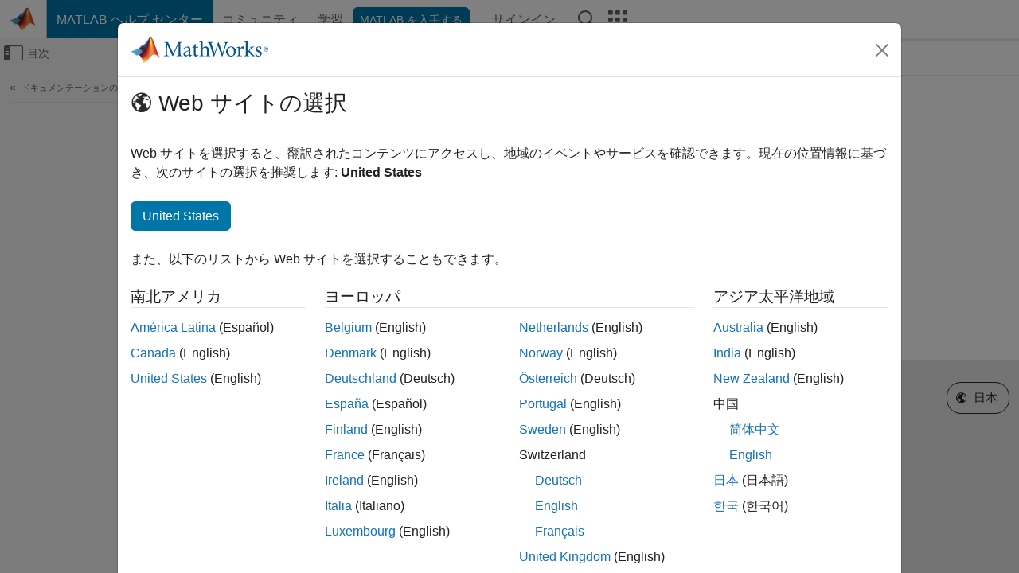

--- FILE ---
content_type: application/javascript
request_url: https://jp.mathworks.com/5Ep2ohYN/txT8YVK/quyI9IO/dw/LufOrXD6rDDVXfYi/YDtUAQ/ICwvO/SdXCAw
body_size: 168566
content:
(function(){if(typeof Array.prototype.entries!=='function'){Object.defineProperty(Array.prototype,'entries',{value:function(){var index=0;const array=this;return {next:function(){if(index<array.length){return {value:[index,array[index++]],done:false};}else{return {done:true};}},[Symbol.iterator]:function(){return this;}};},writable:true,configurable:true});}}());(function(){I5();V2F();t5F();var ZL=function(){return SL.apply(this,[H6,arguments]);};var qm=function(bV){if(bV===undefined||bV==null){return 0;}var Fm=bV["toLowerCase"]()["replace"](/[^0-9]+/gi,'');return Fm["length"];};var JM=function(gS,SX){return gS-SX;};var mV=function(qZ,RM){return qZ!==RM;};var Ym=function(){sg=(H9.sjs_se_global_subkey?H9.sjs_se_global_subkey.push(Lg):H9.sjs_se_global_subkey=[Lg])&&H9.sjs_se_global_subkey;};var Oj=function(YZ){return void YZ;};var gd=function(pm){return +pm;};var ZO,g4,O6,R,nb,KD,V7,PP,Jk,I8,X7;var SS=function(){return ["","GD\n\n=J=W","\v2=I\r+5\x079","PR/W.K+{\\2:L\x07=","P1","6#","N\\\f\'_","!.I0XS","Z\bMd","\x00/3","5,/;O\x07(RU","X W\'3HJ\v <H","UMa","=K^","\f8&Y\n<9","GX;6^25\x3f36",",^G\f\'G","D(\x00B","3,*O0NQ#","#\r","^\x07/#7!,A","^L\r\x00","30e*.>4!+U4QI&r$F,v","V>]L\v","\x40\\3 ","I9","V\v\x00","8>J<>1","W%HM8=h-/","9<)9d-TD\v"," J7$1\x07!<D-XO\x00#T:z&\fH]3","\v]M\bm","S","`8FK","\x40M%2N\r+","]R","&Z~\v","\"=Q\f6=:","S\f","00O","a\rc^B\"=Y0%:S,h*\t\t!CT\n\\Jt\x07,GZ\f><T\x40dw \n(%7FR$=ZC\x00ZkV3KVun\x07 :1>`\vY+[L(Q%_\r90N\v6$|\x07q;*E6Y\f\f[&CjT\"=Y0%:[,i#R1EOXZkC\x3f\rJM8=_d>-=/>\x00!)UNJZJgF%\rZM\n\"0N\r+wiN\v95BbUYQAm0H(\fE\b%<N\r-3$gb+Y+[BN,J,C]DT#{HK$,!;41OW6\bN\tM,9[P#qd,!;41O_mLS\tL\'/O%s__\"7xe:J0Q\n\bQ=\\:VE9}R*#\b27P0N\rQ3\\#\x40)\x07]1:T\x07\t8;=2,Y\v\"BOQ\'\r>O[~(N9+iv69L\x079\x40ENK\'F>\nFWZjnN)/;x!M(\brQ%1LE6}S<85\x0772$\\P7^UJ&WhOJy2I7)\x07=29T8K8,M0K)*]\\\n6\'U{f8N9n,O!6^O8Y5Yh#iM\'H\v7-\x00\x3fbcF\x07\'CH\\XaQf\\Q,!_,8:S\"2EjSD[W%LK\f.{NN+f/9,-EHhRO\rL(G&H{0U\f\x3f#3*!:LMe\x07\rJ(G&H*z8\t,2![_\x3fJ\rZNUC*D>\x00A\f~(\\_\x3f\x3f:,)7NZhE\rE\x07L,Q\x3fG\f\f!g_<7)-.;T*RPPLe\x40f\r\x00B6!\rd8rU*n(R+CX\b\t\\W\'V>GZ85f8nt!eo!TUV[(Q/KF\b%<N\r-3$ql-3KP\x00BxcX[\\\f\"!TB0b5_z1N/RT\n_%P/Ye\f{6p7}_9=>U0^NL=\t8OL#!C+/ *.#T\v\x07!\rS(IhOHKm\'8&8[*l=\t\n\'VUTJ`^8]L\n9(N)/nQ,(*OUhVSV\bC4X/M^K\'nIY/+&S(}#]I1YB\fPiSbJRD\"=Y0%:S!hq[1YB\fPiAbJRD6!d1)H>h\x3f\f\x07[lQT\bW&KbJRK#&H\fy><+=q\tI%EQ3\\#\x40)\x07^#H\r-% \n(%F^\x00yZ\x07^TSakb8tQ~hMD=uNe.~Y\'VMD\v<\flE^E z88te$vP\x000XU\x3f\v:FM#*J\x07d6=#,!VUDrC\x3f\rJM8=\'q>}\bb6E\nf\fQ>\x07fA[\\\f\"!T\x40d2*9C_lQT\bW&Kb\x00B\'ub26#,IlC\bJ<W$C]Q$}e\v7<;=h*\f^9\bEUC/P$\x00]P9sBJ+f1Z#&-N-XOXTWeDfZQ,%[y&ip2I/[6\x40QWXa\x07>\v[Vur\x07_5d \n(%q[6GE\x00R_;Bf_V!2V<q&,5*NRb[*Qh^MP$zD6d74,pS^Uh\x40\rJk\fu\x07K$<V<b\']\x079W0\fPa\r,GZ\f><TJ-c/pb6E\nfUTP]`XcO_\r90N\v6$|\x07q;6\bP,ENNPJePf\x00\x00DQ~i_L+/\'46=\b^jCIT/P$\x00]P9{NK\",z9,-EOhB\tEe\r,GZ\f><TJ-c/=4-RW*\fQ>\x07fLT4zGKp77[4n9R^9A\x40\nL \r>\v\x40JTu\fS\f/%\x3fzl#V1R]=L%\rMT%zA,$7\x071/6\x00_mLS\tL\'$^{\\7) 7.pE^mLOPPLe\x40f\f\x00DQ~.H\x07-\x3f&x!eAMjCITQeJcYFQ*.\x3f\x3f:,)7NR;lC\r\n\x402S+\tWEu O)/:=$\vT0\n\t\bK;Kj\\W#:U\fq%xq;1FZU!OD\bW\'Bh^~\'R6=t=7xe\x00+E\tZ+P,W+FKX> 581<9xR\x07*^ONU CbAJV\'\x3f_<.vNe}6\t\t\"\fQ>\x07w^VQ#;H\r.j=H*%,U\x00\x3fA\x40\x3fJ#\x07\t\tT3<T\x07ckd%&7RZjZD\fZtJf\x07X\n0nSYbc/92xAOjSD\t_=\x40q\nO~(L+j!N\x07h9\f^^GPUE CbE\'zY\r7>=-%cR1EOXC CbAG\\\x00#q\x07_d/z=40O^!R\b,\vLW\fj6+-o43=\x00lUIkw^L2\'R\r=c/>hzS\x074RO\tm=D8\vEj=18;x.e)GMZk\t/MHKl609$,#0e\n!GU,\v+N2\x3fI\x07{81\x07-26OJyR\t\bV&AlEL5!O-bv=4-RUhRrKwALA4&N\v7-vH.!*\x00J,UTP[`#8!W5hiNe#vT\v\x07!Z\nTPt\x40d\x07FWhqY\r4:8,%<HU7BR\b\tZ,A\nLUuYL883Ne}(\t*CH;\x40>[W!2V<p7]92\x3f\f*RBQ\'\x407\vM%<M\x40dwiv4!PQbOENQ$U&]\\u_L4/ 7$e6XVZ\x40(W-^J%4$726#,Idh\t\f\x402S+\t\\E%}W\x07-\";t.eT\\0RSL\x40X\x40_P!<SyziNe.qR1EOXRZ,I/HMj=O5fv\x07027WPJy\nD^J\b Q/HM%}H\x07-\x3f&~fpR\\!CI\bA;\x40>[WZ{!+-i7)<\x00B[UTUkQ\"FNZjn\x07w\'1\x070/<\t\vfED\fPkw^L^!<><<}zT+\x40TR_;Bw\rLNX*J\x078&*hztd^UJ&Wj\x07F\\\vw=Uy:&.)<ERdS\tWn\']Q3qKu:o92xOOlY\r\fBJ,W+FKT%}[>co>hzT+\x40EQAQgQ3L\n2\'O7j&]5%,HyUIk\t8MHKj<+-xv$=L%CDE\tR%\t:X_X\nw:\x07\rw+&c2=T\x07*HGRZ&K/\\K##}H\x07*\x3f8\x07!5E/J-W\x00\t[eWd\rLA\fj\'\f<2 \x3f7#t\x000BSN]tWdLM87Dq8z=40OJfYD\x00^;\v+N8:^Bicxv$=L%CDE\tR%\t:JPB!<><<}zT+\x40TR_;Bw\rLNX*J\x078&*hzI6VU\\L,V\x3f]$sT\r-j5x/:J0\bTRZ,I/HMj=O5f$Z%&-N-XOX#TJ`^<[\nj(N ;b4/\n\\Job\x07Z#0R.6)i\x07q\t^Ed^OXZaWd\x40W;\x3fC.6)i\x07r\f\x00Y%QU0Q*>8dQ{\'R\v*d !6T\x00!D\bVaWcOL4\'S\r7j\x07[,i#VdE\fBQ$U&]P9/F$q&],9(EOU*XS\reA/LMw!+-x\x07v#7M!CHAL4C\x3f\rJM8=\bq>}\b,(1S\\6NdW,Vw8RM\n.Uch&74z]/[0G9_*Mb,M> N-\"=\x00v2=SlQK\'F>\nFWX{NK\"#2[,i#VdE\f7\tcrL,K[\n2\'O7j&];!4LZm\fHD^X<K)\x40Vun\x07 :1>`,<C\b\n\t\bK;KjPrS+[,n4E0_\bQ\n_;/^\bT9n\\7) 7.xRZ^\x3fQN\nDGb\x40v\x07U94N\nbc=p/vC(UT\tU;\x40>[WX%}L5\x3f1N,=}^jSN\tAx\t8X[\\\f\"!TB+d\"45=-SH\x40-J$H{!GY+/ *.xN\\!OUEC;\x40>[W96Bc\v)>56C+Y9DUE;\x40>[W!2V<p\"1$x^+YDBMLC4W/\\Kw*+% ,9(EOh^\t\x40^]&K9[L#<H\x40u1\"45=[\'XOK;D(LYg.N0b0_z#7N6BB\fe^<ELm*6$2\x3f5*A!\r\x00HU0\v.\nZI6*t4/ip$tL^UROJ&W\fGZ\f><T\x40pf1]13E6VU:K\'F>\nFWE1&T-#;p4q[6SENK\'F>\nFWZjnN)/;x4~Y\'XO\vK*Q%K#&H\fxk&U~h*OJ=K]Z+P,W+FK>\"=Y0%:Qe}e\b\x00Y ^R\b\x00G\x07D\'UE\ny=[<c}t%vM/\nG\rJ J$K]%6N+$t<:*=CY7RU(J&Q3LvhX\b<) ]+%,p\x000XUq/\r>OMB\'=:&,/\x07OhQ\t\f\x40kb/\rLK#<H$,$7\x071/6[^hC\bJ&Q3L759_-d7=!,EZmU\x40(R8Y\"=Y0%:[,i#R1EO3#_>D#M*J!d$747T\v\x07!\rD9W%FM\'6ub26#,IlZ\n\t\bK;KjAP\v*zN<d\x00!.;i6VUAFe\x40dZ\x404n\\7) 7.pT^hY\r\x402S%\nMHjn\x07\vl|e*O7R\bCLiDw\rLNX/{IJ-f&_6l7\t^m\fS\tL\'/M\x40J\x3f2=_8>;56C+Y\t\nEC_sDd\rLA\fz1/:[p&-N-XOPUE;\x40>[WX#}^\r7/k\x07v69L\x07~V\tJa\f7J\x00DT{XKu,|t,t5*RSLk\ff[T\",$7\x071/6\b[\f6RU\r=M#TQ{5\x00uh \v4*If\t]=L%\r%6N+$v(7\"2EdpD\t_=J8>\vDQ~_L2/-\x00e&-N-XOPUE\x3fD8C[759_-b Zt%e{/L\"XSPLiKj\nG\n~6,9<[6icR1EOX\tRL,S/Z\\P~\\7) 7.xTZ^\x3fQN\nDG[gI/\rNMlzA88te%vP\x07l\nTPiL$C[\n2\'O7j ].!4UJ*UV\bP,kRM%6N+$t\x07v$7NJe\x07\r\f,\v<EL$ntN3d$747T\v\x07!\nZM=W\x3f\x00]V\nm9<91\x07b&-N-XOPUE CbAP\vy#H\x07/wd_,(1S\\!OUE\\PJ!L9MZ\\#nN\n09z,+%6TO+^EX\\PJ!L9MMV2nSu><+n<E#VUQK%IfAP\vy>_1%0Nz.=XUhCIR_;BwFPwc1#\'],2!e6^D\vBQ;`+\x00A+~p,;p69RRd^OXW:\fh\vEj!1+&2,hh\tTQ+B\x00=M#KQqu\v*5=pk*-TDP]UobAP\v\f!g_/%=xpq]^0XQB\n\tP*Q#\fGQ,\'R\v*d06%eBL2VSXAJ!L9M]K=N0/\'(hvC4[D\fPrL,K\vM%<M\x40dwi\x07v4!P^0_S\\JgD8K#&H\fy><+n*V9E\f_=F\"&QZ\'\'S\r7p26#,IlC\b=M#\x07]9618;x4cVdE\fMrC\x3f\rJM8=\x07q/xq;*E6YB\bG9\x40wA]Q\n8$N8d5\x3f},\f\x00Y*RY\fQ\'lK[2\'R\r=wv=8,^jVSQ\nQ AjS\x00Yv=G68|92xNO,^RVG\fK>\x40\\\vy\x3f_\f>><^i{6OG\fE\x07H(Wj\nM> +3,21E,*j\rQ*J\'E\\\f><TY0,|Q*/7TPJy\nHVGJ)J[\\\f\"!TB<bv6$z\tI\"HVGJ)_M> +/\"Z#69RRyX\rRaLfAJX\f4;v\r:h}_;}7([\t\x40^X K+E\x40480Kb#2[-f~C[\f-Q\t\fMgU8_y0[:\";i*E6YD*D>\x00Au4Rpq=p40IY4EDP/L$EU<YK+/ *.xEZjQH\rR0i%\x00\x00D; _B0,|q;1FZ,^RV[\x3f#MJX\f4;v\r:c&,5*NRl^\r\b]!i%\x00H~._*//>hyC[,ENL[>[V\nqN j\'\x0794=M0VQ<Qj\x00HM\x3fsUy,=9,4YP^^GPW:\v:LOD>}\\\v7+8!\f7C[!CT\n\\[aLd\x40W;\x3fC.6)}%=%\f6BQ\fVK\'F>\nFWP#HK\",;p69RRyCIRJ;\\\r]K2 <$3\x070miIy\x07UA2S+\tWE#;Sw>&\n.,R7lD%WXaKd[\x40480_-\"=\x00v0*EQbX\rRaKfAOP6\x3fV%7Qqf~T7Q\n\t\n\'\v,\nGX;*v\r:c/92xIOUS\rC4LlE%6[\t{wiN,<$*CHtw\x00^>}N ;d}*Tx\nHV\nP(I&eVqu\vd$!4icVdVS*J\'E\\\f><TX\"7o=4-RW%U=\t+MHKj!\vfb 13vM,XEEN[1QhO]Q$}T\x07!>iv&1N(NmPN`>\v\x40JV4<W5/ p!q]^+ZQ\t\b[sC\x3f\rJM8=u8}\b1&p6XVZQA=\v>Y\\Q#;H\r.j ]92\x3f\x000BSNL,D!AE#}N)/(z#7N*BDZQA=\v>Y\\G#;Sw$1\v,},#\r\n\t\bK;Kh^\fy\'C<u|\x070)+\x00%[\fMgD8MV6!]N-\"=\x00v-=T \n\n\t\bK;KhO]Q$}T\x07!>iQ=.<[MfYN\nRkw^]\f.#_D8rUp40IY*RY\fQeU7OOP> RX\x3f\x3f:,)7NZmLGTH(WjM> +3,21EY(ROx8]\tCz~HK\"<5x%eT7U\n9P=W#Zb\n\nhSq/z1.9L\bXBEQAJ`W/\\Kw\'R\v*d7504ElRN%\x40>\nFWT2}[-/&\x3f7#q\f!_!\r\b*D>\x00A\"=Y0%:[,i#FlA\x40\nL=M#\x07M\n.T+#1\x00v,=N,CBygN[!2HB<w 13vT\x00YU\nMWX\x40_P2}N ;e}eT[\f2VSXA[gF%YU#:U\fb#2[z40R\x00f\nERJ0U/JRO%sU_7d5\x3f{\v\b^9ED\fPiJ7]Q\n8$\f<=t6*27RZU-[M\vRiF+JQX6\'N\x074: Qq=tD!P\x40\f\t%W,I.YOL4\'S\r7b _*l=\t\t!CT\n\\J!L9MM\\24[<w/,%*A6\roPU;\x409EM66>_X+f: 4OM!J\rZF=\x07w^M> <><<f~\b-D\x3fJ#\x07\t\tQ{#Gu/)-.;T*DPPL`^b\r\\UjnH%8j\x07v,=N,\x07^D=\v&G^\f\x3fz68|92xEOGhY\t\v\bW8P\n~h_^+q1Xsi6{*yCz1GL,Q\x3fG*5O\f:>=6`6\b[6DTPQeLf\x00B\f%*A88te4I/_%\rQ\t\x3fD&LD6\'Y\nq>}\b*%,U\x00dAN\b\\[aQc\\8=_]+b7Zb*O7R\n\tQ%S/KJV#;_\fq$xq=>U0^NL=\f1LM\r%=,$7\x071/6\b[\f2VSXAJ!L9OL%4O<$ \x00c2=T\x07*O\\n;J\'\nZ\\P5O\f:>=6h7\f^\x3fA\x40\nL=\v+YU!\x07pq26#,IdB\t\fE\x07PaDf\fPT\"YN{$1\v,btT[\n\"BOQ\')K]9{[N6f=_-l;\fP,ENNPJ`X\x3fK_V3s\nK$c}%/6C*RB\fQK\'F>\nFWP~(L+j N7h*\b[Y)VSDTX<K)\x40Vw\'\fp1\"*`1\x000BSL`\v=HIP5O\f:>=6h,\t\t+E\tCWUM>L>\x00A\fy#H\x07/w ]6% T[\f\'VRLL;\x40>[WX>nTL)%&\x07+h}^jCEPJgK/]L{5O\f:>=6hq[6UETLa\fdHK{\\7) 7.xTZ^\x3fA\x40\nL \t+O\\{\x3fu9xt0tV^hS\r\x40>\t(Ol\x00{<>!6`*\b[Y3E\x40\bDTX<K)\x40V\'\x3f%&[c{qS0TIPRN;\x40<^]2+NK\")5\x00=`h\x000BSL\t/P$\x00]P9{0,|Rpb;O!TU Kj\rHO02N\r+c}=4-RW*BMW\n_;>^GX>4[68z7.6E-XOTAJg\x40,LZ\f>%_6 :1_=},\x000\fS\tL\'~8OEj6Rc/jCgmi_EhC\f\f[5Yh\r\\UuGN8w26#,IlZ\n\t\bK;KbVP%{L4+&ph>U0^NL\b`^8]L\n9sHJpd#90p\b*TU=\f1FKPlh.# 0h,!A\fB[1QcJX\v2s\nX0,|Q-3=R3!YU<\r\b_kL$CGX>4[68}\b,n6E\ny_\"X8]L\n9sNL8(&(4p\x000BSNPP<I&JZ$6Pc81\x07-26\x00Y%US\r\bkW/\\KuT/#3,/*\x07!E`\tJ\rD>\x07^#S1:\x07*/(Y$(BD\vD\'+W+\rMJZ{qW\r;#8zlzA\x00,^U\bK;\x40hO\v[#=_*hxQ5/<EUhQ\r\bX&W\'A\b;2N689%=2+If\r\r:K%I[J8=N{=;ntz\fP1[M.\tM J$/\x40J\fuKb)5\x00=`k7RsW/\\Kw\'-%$[q=%\t^mJ\bQEU(U:P\f\x3f:IN8835%6T^9HE\n\tP*Q#\fGQ,!_,8:S9n9P=U(W-D\\# u$i-.;T*\bLiQwT\nj(GY-8-\b.!*\x00J*RVX#X:F8LW;6=L*bd_hivG\x07XO\f\tJa\x07=K^uz\fd/z=4X*DHT`\b$ef21O81<%*E\x00(-YGNU=1LW8!\x00\x07w-1\x07\b!*A0RSPRk\x07h\v0b|<\b,,g>^hED\bL,Wp\x07^#[8\'1\x07=2pN\\\"\nz`+\'9zw-m|*e5\b\x3fq=cVdX\t\vC,JK2=y7<5\x00ppt[Y#RU;J,]>K\vN54VP{cxe/vGOUW&KbA~|:e<(!\x072=N6RS\'X&\x07cX[!6T68fI7n\x3fE\'%E\x40\t\b[;\r#M|w5\x00q\'6r- uf4EPL,K.[\\\neiUL>/ #929M!E\tB)pd(l}\'t&!\x07b5;mJ\\_%I3[\\\f\"!T>:!%=.<O\x00M0WQ;Y6\r\\U{4J\v/:=2=RHjED\bL,W6GL;],x6$7RHjAD\bL{Y6\r\\U{4Jk1<%*E\x00M6S[;\x408QUE\"\x3fV$7x\x07v.=XJrq\nW:\x40dEUP\f:Ku$|ZivC\'_\tP\n\tP*Q#\fGQ,!_,8:(=q\tI%DDXZFL,Q\x3fGj\'<$ _}j\fJ\"BOQ\'\r>JRPH83z+*RlC\bQJ<W$C]DP\bnYK%626#,IlC\r\nE\x07H(WjW\r;\x3f\x07_-u:4,b\x07 RGZkwPI851 \'64f~T)$=ZC\x00RW=\x408]V\n\n/Fh314=R+E%WXaK\x3fEE2zA88tt/tI^hB#1P]tzOEYfhN 1=p)e\bJ!B\x00=\fcMG\\\x00#\n_dw&Z#)>\b=.RB\fDhw\x00K#&H\fb)iRi==LdQN\nDGaFwKGy0[5b1Zqn<Om\x07PRN<V\"KG6\x3fO\x07pf!]4%6Ge\n\nEG]tzJD6\'Y\nq>}\b4}y^yC\\_%I3]K,:\\Jx)rU654LSJ!S\tL\'lKHy!_,8:[qlB\'C\tE]tDcJ[\\\f\"!T\x3f#:4,![l[\b\fQ>%TK#&H\fy\x3f)pto[\v8QT\bW&KbKQ,:\\J-c/>hzS-YFZQAJ0U/\fO\f~!_,8:S=h,\f\x00^A\x40\nLG JMV\'!U6>-=n,O!6^OB_%Ib\x00\v;:Y\x07qrx^iicR1EOZ#T,F>AE9uw);+4*U+E\x07^D=\v)\fGJ\f%&Y68z9-=\t^U\tVQZQA\'Y6Az\\\fun\x07_7u*!!+Z\t\fEF\bW-D\\# _dw:$o\bMM^]1EJap[U\bN+`\bKqun04!5Pm\b`\nGm\ndLJ\f=]<b _*ibV TaejcU_\r90N\v6$|Z#40R\x00dYDL(G9\x40[V\nqs\f/+8<`9T)GUX-\x409[L#&H\x07y$;u),E\x00&[DXM=D$\x00L$9TB680*`,OR!H\f\t_+I/O\tW9~[++-S7\"2E7L\r\b!D<\tXX\f\x00C;%8]14=R+E|PE\\S,Q\"\fMZ~.Ku,ip\fJ(l%\x40<\rcOY19\'VL+ \f)5E46Z\x40\fDU;\x409\fEO3J0%:\x00pivT!mN\tPHt\r$^<6\'_Kw>; ,21N_mXEH B+FKT3nCL697-l\x3f\vY RWs,H%Pj*\n88092=c\'BS\n\t]0\t=^P6=]8-1_:}!*PT\vMe`w\x07I6\'\\\r+\'x\ve9vU6vF\b3MHI\b6H0%:_,n9B\x004C\tZJ<W$AB\f$iLN697-z<\\1[MT9\t&NT;2IX;f0b\'$\\([\rFSeK/QT\"2\x00u+\"Il(LH2hB\x40V.U\x3fYZDQl0[<jeFb#9SU!YEZV[=P8\r\tMV$\'Uqc)92x^89\r\fE`\fqLM\r%=,$7\x071/6\b[\f6RU\r=\v+YU\'R\v*f5\x3f55E7\\DU`)Z\\XciNL-{i\x07v3=N[0UHB\fQ:Q\x07ZJ068&8[,n,^jCQ\x40[%Cd\x00EV\v2{Y:+\'xwbC!D\b^;\x40>[WX#}I6:|Z%=q\f^9\bQW[=P8\r\t_\r90N\v6$|q;*E6Y\fBN9I3K]Q$[>\x3f964+\t\nl\\QDU","+\tH F/4FK2!h\x07>#\'\x07*!,I","o\x07BXS\x40\f\r","\v95B","8=N\n","> {++-","\b_;QHZ>=]","\t\b(N#\x07","\n{\\\v2\'","0$7-$=S","\x07LO46w\x074%&\n","Y,Q\f\x40Z$","-G","I8=_,,\'6*","[/tZ%U]6\x3f((aO/;rU_6{O((uB4 ","%z","9\v\x40_\f","$\'H\v7-","<GWsgX:[>\x408","DP#\f","\t#\x07","\'FT>=h\x07(\x3f1\x00,",",)\'","*CD+W\'A%","\v(7C\x00%ADX\nLia#LZ\f8!","V\tR","I","N","\x40","\t10O","\x00Y\\m","7y\x406","7_-","<MK!6H=,$#90(E","%6^:/","\x3fT;","\n25H\x07*\"","L[U= N\r","SN8L&Q>Lo;","[1Q8JM950Q*<+&\x07:%9T&)RR\f\rN","+T(CI(\x00\tY K\x07GP\b\"\x3f[0%:"," XB\rP=h%\x07L","!U7.","5&N6$","~96H-%&S13xA!VELK\'K#\rN","]!\x40)\bkP:6N0)\x07\x3f.9L","(V,#LK#<HB=%1\x00x.7TR\x076XW\b(m","1:H-;<","B","t)i","0-S","N+-1\x07","*%+P7R","18;","8 oi","47s-YF","G\rJ J$","]V\f6\x3fp1/5\v)\"E","\vS$D","*XE8N,","\v\bM","USM",":\\","yBtmi\f_F","\x00\fV(","0","D","I%>S*#;","_3","","=)7U\vFwA","\\","04,PM","Q/","LM=;6W\x077>\'1!9G<)R","P>\'\\","88\'","\rYW\x00Z\nM+HZ\f2!+%&","p!2V\v=j5\x07,%5PW0X\tJ;P)\\Kw=U\ft# *!:LW-YR\f\r],\v\x40*G%7_y>;S:%xI6VC\tP\'J$NHK\n6*\r; 1,3xM\x070I(0PT8\x3f\v-/&,/*}Z^dZD\fZg","^\x07/&","3<Y4/:\x07,=M0","4u ","#a>\x40(\x07[P2!e=:\"&","#a(R+\n]",";\x071&1C-XO","\n2\'O7","-TN",";fk","J5/!=S+Y","\'C","X W\'&DX;^+/\'\x00","E\n\x07+EU\v","l$H\x07b","\x40\x40\f{1U8ZJ8=+%&","2N\x07\r#9/*M","\n_$\x40\t\v[V>&W","D^#\fN+-1\x07+","j","b$/cx\x3f","Y691","PDqf86v{~t(w4\'*r","9\x07L","8(","","6N\vJ,H/\r]>\'R\r,>t94;HR6GR%\\","ZM%2]\x07","  49R","A/\x40Z:<N\v6$","\'J$","SBEp","\x3fQ\t;\n","<vJ;6T\v,\'\v67*A\x07!S","W[w","-JG","nN\r8\t\\,\\^U>=","P,","F\b*[\'A%","R\r\f[\'A/\x07zM%\'","\"4O","4<T0$!","ZZ\n>#N","1YU","M=\\&","N,\x40)\vz\x40#;_09",":8","270Xq\nW=L<\tT\r$\'<>!6`9\x00-ZH\f\n[iS+\\\\V","","!(P tI\x00","T\x3f[\x40",".1,!\x00","\"YI2[\n/ (","\f\'\r","8_)81\x00+",";(=C>4Er\v_%V","!Ce],a+H","\x40I","$99/R,C~\'P-L$vf","0-:43","l6i)\v%o (rc\x3f ","\fZZ\b\"","+J(6","JZ:\x40$FK\'32Nd","h]56#:8;94","K+G&Z","\"QR","\fL&A\x3f\x00]j\r5","Q8lW\f%:_",">#,","\"1T7D","T\r+\'5","DD\tW<H","l","S+\\\\71","\vc","9I\x3f\x40W\v6T-\"","DV\n","#Y","wH\f\t_=J8","+\t[","![U8S,V>DI","t)+CH","93/"," RGJ","P9[p","S!RU9\bL,V9","=1\f\nE!ED\n","=,=M0~E,\f[","3:I8>76=N","=9+","1:V\x07\t+ ","\n\tQ\x3f\x40","x\v>:\x07","Q<V/Y","R/BP\f6W685!,O\x00#R","-Y\x40\x00r&F","vE\bh]\\#",";f\f\b:","26EN\nLF=W+\x00]P0sU\x00\x3f\x3f\'941OW/RX\vB","D2","k","R\nQ*","8$39\'=","]4S","15","Z\n22N\x07&1=.,","R|b","PL$","5P:Q+Em\n>4]\x07+","4J\v/:=2=R"];};var gV=function(rg,XZ){return rg[rz[NX]](XZ);};var KU=function(Ld,RU){return Ld instanceof RU;};var MT=function(vZ,FV){return vZ>>>FV|vZ<<32-FV;};var FL=function(OX,KA){return OX^KA;};var Md=function(OT,Wz){return OT===Wz;};var mL=function Hj(Aj,gt){'use strict';var hL=Hj;switch(Aj){case Dn:{var Mt=gt[V7];sg.push(wT);var UA;return UA=qg(j7,[fX()[Zm(Nd)](TL,Hr,bS,qt),Mt]),sg.pop(),UA;}break;case hR:{var Kt=gt[V7];sg.push(JZ);var Jg=new (b4[Md(typeof rX()[CU(rV)],Xm(fX()[Zm(DL)].call(null,P6,tT,jf({}),vV),[][[]]))?rX()[CU(qt)](jf({}),Vd,YV,jX,zA):rX()[CU(wq)](fU,Vz,jt,mj,pg)])();var IZ=Jg[hd()[TU(jm)].apply(null,[DL,HM,zt,YX,lr])](Kt);var cz=fX()[Zm(DL)].call(null,P6,tT,dg,wg);IZ[jU()[fZ(qS)].apply(null,[Uj,BT])](function(Hm){sg.push(xm);cz+=b4[jU()[fZ(rV)].apply(null,[Tr,VZ])][MS()[WA(Vd)](EZ,JT)](Hm);sg.pop();});var Nt;return Nt=b4[mV(typeof gU()[dr(Cg)],Xm([],[][[]]))?gU()[dr(zt)](PS,VA,mg,mZ):gU()[dr(zr)](Nd,JR,QS,Qf)](cz),sg.pop(),Nt;}break;case HR:{var tq;sg.push(rd);return tq=mV(typeof gU()[dr(Jd)],Xm([],[][[]]))?gU()[dr(St)](CT,qS,jf([]),tZ):gU()[dr(zr)](cS,sr,jf({}),ng),sg.pop(),tq;}break;case Bb:{sg.push(PL);var Vr;return Vr=gU()[dr(St)].apply(null,[CT,Cg,jf([]),ZA]),sg.pop(),Vr;}break;case Zk:{return this;}break;case G9:{var HA=gt[V7];var sU=gt[nb];var MX=gt[PP];sg.push(JL);HA[sU]=MX[gU()[dr(jt)].apply(null,[pr,VA,gq,Om])];sg.pop();}break;case x9:{return this;}break;case N4:{var hZ=gt[V7];return typeof hZ;}break;case Yn:{sg.push(Lm);this[Md(typeof rX()[CU(MM)],Xm([],[][[]]))?rX()[CU(qt)](xS,rA,tT,nL,rr):rX()[CU(rV)].apply(null,[jf(jf({})),fM,PX,Vf,Qm])]=jf(ff);var wd=this[fX()[Zm(rA)](Et,Dg,zM,MM)][Rz[NX]][MS()[WA(jq)](ft,YT)];if(Md(fX()[Zm(wZ)](Ef,JT,Mf,IS),wd[hd()[TU(DL)](PX,PV,Ur,fz,EA)]))throw wd[MS()[WA(tA)](dT,ff)];var nT;return nT=this[MS()[WA(HX)].apply(null,[Hz,nA])],sg.pop(),nT;}break;case HF:{var pT=gt[V7];sg.push(AA);if(mV(typeof pT,fX()[Zm(Rj)](mj,VZ,jf(jf(ff)),bS))){var IX;return IX=fX()[Zm(DL)](WX,tT,tr,Cg),sg.pop(),IX;}var ET;return ET=pT[gU()[dr(sr)](wg,wg,St,kS)](new (b4[jU()[fZ(Dq)](DS,Jr)])(MS()[WA(Nd)](gL,lT),MS()[WA(Dq)].call(null,tj,kz)),wA()[Fz(rV)](sS,zr,pM,St,ht))[gU()[dr(sr)].call(null,wg,qq,Vd,kS)](new (b4[mV(typeof jU()[fZ(VL)],Xm([],[][[]]))?jU()[fZ(Dq)].apply(null,[DS,Jr]):jU()[fZ(qt)].apply(null,[cL,OV])])(wA()[Fz(Qm)](EM,PX,Ur,VZ,Dq),MS()[WA(Dq)](tj,kz)),gU()[dr(fM)].apply(null,[fq,Ar,PX,DX]))[gU()[dr(sr)].apply(null,[wg,pr,jz,kS])](new (b4[jU()[fZ(Dq)].apply(null,[DS,Jr])])(mV(typeof MS()[WA(wq)],'undefined')?MS()[WA(zZ)].apply(null,[gA,Dq]):MS()[WA(fU)].apply(null,[pq,dz]),mV(typeof MS()[WA(Cg)],Xm([],[][[]]))?MS()[WA(Dq)].call(null,tj,kz):MS()[WA(fU)](wt,Nr)),Md(typeof MS()[WA(HX)],'undefined')?MS()[WA(fU)].call(null,ff,TV):MS()[WA(kz)].call(null,fV,pr))[gU()[dr(sr)].apply(null,[wg,OU,IS,kS])](new (b4[jU()[fZ(Dq)](DS,Jr)])(Md(typeof jU()[fZ(mX)],Xm('',[][[]]))?jU()[fZ(qt)].call(null,bM,HZ):jU()[fZ(zZ)].apply(null,[Yg,Dr]),MS()[WA(Dq)](tj,kz)),Md(typeof gU()[dr(QX)],Xm([],[][[]]))?gU()[dr(zr)](If,Ad,dg,cA):gU()[dr(nA)].call(null,vX,jf(jf({})),Ad,rU))[mV(typeof gU()[dr(MM)],Xm([],[][[]]))?gU()[dr(sr)](wg,rA,jf([]),kS):gU()[dr(zr)].call(null,Gj,xS,jf(jf(ff)),FX)](new (b4[jU()[fZ(Dq)].call(null,DS,Jr)])(rX()[CU(pr)](hX,AM,PX,EM,wZ),mV(typeof MS()[WA(zd)],'undefined')?MS()[WA(Dq)](tj,kz):MS()[WA(fU)](At,JA)),fX()[Zm(Cg)](zf,gM,zd,Xg))[gU()[dr(sr)].call(null,wg,hV,VL,kS)](new (b4[jU()[fZ(Dq)](DS,Jr)])(gU()[dr(EA)](bL,bS,Lt,Uf),Md(typeof MS()[WA(Nd)],'undefined')?MS()[WA(fU)].apply(null,[XV,BX]):MS()[WA(Dq)].call(null,tj,kz)),jU()[fZ(kz)](EV,QX))[gU()[dr(sr)](wg,QU,jf(jf(zr)),kS)](new (b4[jU()[fZ(Dq)].call(null,DS,Jr)])(mV(typeof fX()[Zm(VL)],Xm([],[][[]]))?fX()[Zm(zd)](UM,YX,jf(jf(zr)),IS):fX()[Zm(mq)](KX,WM,jf([]),jz),MS()[WA(Dq)](tj,kz)),rX()[CU(WV)].apply(null,[fU,Jd,PX,kV,xT]))[gU()[dr(sr)].apply(null,[wg,Qm,vT,kS])](new (b4[jU()[fZ(Dq)](DS,Jr)])(fX()[Zm(QS)](Tq,QL,tS,jf(jf(ff))),Md(typeof MS()[WA(ff)],Xm('',[][[]]))?MS()[WA(fU)](ff,nU):MS()[WA(Dq)].apply(null,[tj,kz])),Md(typeof jU()[fZ(VL)],Xm([],[][[]]))?jU()[fZ(qt)](KT,RT):jU()[fZ(rA)].call(null,Pt,lT))[MS()[WA(hV)](GX,FZ)](ff,Sq),sg.pop(),ET;}break;case d5:{var jd=gt[V7];var Bm;sg.push(Yx);return Bm=qg(j7,[mV(typeof fX()[Zm(fN)],Xm('',[][[]]))?fX()[Zm(Nd)].apply(null,[wj,Hr,zd,WE]):fX()[Zm(mq)](lG,J1,zd,VL),jd]),sg.pop(),Bm;}break;case Mb:{var LH=gt[V7];var PW=gt[nb];var GY;var cW;var k1;sg.push(Rh);var Ps;var xC=hd()[TU(NX)](zr,ls,Lt,zd,jf(jf([])));var Hl=LH[wA()[Fz(ff)](Z3,mq,DL,rV,nW)](xC);for(Ps=ff;cC(Ps,Hl[Md(typeof jU()[fZ(QQ)],Xm([],[][[]]))?jU()[fZ(qt)](hG,Zl):jU()[fZ(NX)].apply(null,[Fx,QY])]);Ps++){GY=O3(L1(AI(PW,Qm),Rz[mq]),Hl[Md(typeof jU()[fZ(WV)],'undefined')?jU()[fZ(qt)](xW,lc):jU()[fZ(NX)].apply(null,[Fx,QY])]);PW*=Rz[DL];PW&=Rz[rV];PW+=H9[gU()[dr(wq)](VA,jf(zr),jf(zr),jG)]();PW&=Rz[bI];cW=O3(L1(AI(PW,Qm),Rz[mq]),Hl[jU()[fZ(NX)](Fx,QY)]);PW*=Rz[DL];PW&=H9[MS()[WA(Ux)].call(null,vH,wZ)]();PW+=Rz[Qm];PW&=Rz[bI];k1=Hl[GY];Hl[GY]=Hl[cW];Hl[cW]=k1;}var fW;return fW=Hl[MS()[WA(AM)].call(null,lQ,GJ)](xC),sg.pop(),fW;}break;case GD:{var NG=gt[V7];var pW=gt[nb];sg.push(nU);var QG;return QG=Xm(b4[jU()[fZ(Qm)].apply(null,[nH,TG])][jU()[fZ(Lt)].call(null,lt,zM)](Nx(b4[jU()[fZ(Qm)](nH,TG)][gU()[dr(vT)].call(null,IS,Dq,mX,Ug)](),Xm(JM(pW,NG),zr))),NG),sg.pop(),QG;}break;case r7:{var Z0=gt[V7];return typeof Z0;}break;case F:{var jC=gt[V7];sg.push(qY);var GH;return GH=jC&&ql(fX()[Zm(wq)](pX,wJ,Dq,jf({})),typeof b4[fX()[Zm(pr)](XS,mX,nA,jf(jf([])))])&&Md(jC[gU()[dr(rV)].call(null,xW,Jd,ds,QM)],b4[fX()[Zm(pr)].apply(null,[XS,mX,jf(jf({})),WE])])&&mV(jC,b4[fX()[Zm(pr)].call(null,XS,mX,PY,qS)][MS()[WA(mg)](NZ,vG)])?Md(typeof MS()[WA(CT)],'undefined')?MS()[WA(fU)](zG,Hx):MS()[WA(Xg)].call(null,JS,UC):typeof jC,sg.pop(),GH;}break;case O6:{var hI=gt[V7];sg.push(H1);var sx=b4[jU()[fZ(zt)](Q0,BN)](hI);var wE=[];for(var ZN in sx)wE[fX()[Zm(jt)](U0,Ad,IS,jf(jf(ff)))](ZN);wE[gU()[dr(VZ)](tH,fN,TG,hh)]();var ZE;return ZE=function N0(){sg.push(mI);for(;wE[jU()[fZ(NX)](RE,QY)];){var cc=wE[fQ()[VN(NX)](VA,NX,TG,rU,jf([]),f0)]();if(kE(cc,sx)){var Ac;return N0[mV(typeof gU()[dr(ff)],'undefined')?gU()[dr(jt)](pr,xS,QU,zz):gU()[dr(zr)](Hr,OU,hj,Ds)]=cc,N0[rX()[CU(rV)](jf(jf([])),VA,PX,Wj,Qm)]=jf(zr),sg.pop(),Ac=N0,Ac;}}N0[mV(typeof rX()[CU(QU)],Xm([],[][[]]))?rX()[CU(rV)].apply(null,[mX,QX,PX,Wj,Qm]):rX()[CU(qt)].call(null,JR,WV,UM,MM,bh)]=jf(ff);var m1;return sg.pop(),m1=N0,m1;},sg.pop(),ZE;}break;case FD:{var rs=gt[V7];var bC;sg.push(Ih);return bC=rs&&ql(fX()[Zm(wq)].apply(null,[dQ,wJ,kz,jf([])]),typeof b4[fX()[Zm(pr)](YI,mX,jf(zr),zr)])&&Md(rs[gU()[dr(rV)].apply(null,[xW,jq,jf(ff),CD])],b4[mV(typeof fX()[Zm(LG)],Xm('',[][[]]))?fX()[Zm(pr)](YI,mX,lr,jz):fX()[Zm(mq)].call(null,px,K3,jf(zr),bN)])&&mV(rs,b4[fX()[Zm(pr)](YI,mX,Jd,jf(zr))][Md(typeof MS()[WA(zr)],Xm('',[][[]]))?MS()[WA(fU)](OQ,kY):MS()[WA(mg)](QT,vG)])?MS()[WA(Xg)](E0,UC):typeof rs,sg.pop(),bC;}break;case V:{return this;}break;case ZF:{var SY=gt[V7];var Fl=gt[nb];var wW=gt[PP];sg.push(vV);try{var BE=sg.length;var TW=jf([]);var Mc;return Mc=qg(j7,[hd()[TU(DL)](PX,QE,PY,fz,wZ),fX()[Zm(jq)].apply(null,[jI,zY,xl,Ar]),MS()[WA(tA)].apply(null,[BI,ff]),SY.call(Fl,wW)]),sg.pop(),Mc;}catch(UG){sg.splice(JM(BE,zr),Infinity,vV);var KC;return KC=qg(j7,[hd()[TU(DL)](PX,QE,Ar,fz,wq),fX()[Zm(wZ)].call(null,VW,JT,xl,jf(zr)),MS()[WA(tA)](BI,ff),UG]),sg.pop(),KC;}sg.pop();}break;case Ln:{sg.push(Xh);this[rX()[CU(rV)].call(null,rV,xl,PX,q0,Qm)]=jf(ff);var kQ=this[Md(typeof fX()[Zm(jx)],Xm('',[][[]]))?fX()[Zm(mq)](cE,Uc,VA,St):fX()[Zm(rA)](lE,Dg,kC,jf({}))][ff][MS()[WA(jq)](FC,YT)];if(Md(fX()[Zm(wZ)](Hh,JT,bS,mg),kQ[hd()[TU(DL)](PX,vH,Rj,fz,jf(jf({})))]))throw kQ[Md(typeof MS()[WA(PS)],'undefined')?MS()[WA(fU)](V3,m0):MS()[WA(tA)].apply(null,[BS,ff])];var TJ;return TJ=this[MS()[WA(HX)](Es,nA)],sg.pop(),TJ;}break;case Y2:{var SN=gt[V7];sg.push(Cs);var Ts=b4[jU()[fZ(zt)].apply(null,[OY,BN])](SN);var CH=[];for(var bQ in Ts)CH[fX()[Zm(jt)].call(null,PZ,Ad,wq,QU)](bQ);CH[gU()[dr(VZ)](tH,jf(ff),pr,df)]();var U3;return U3=function Sc(){sg.push(V3);for(;CH[mV(typeof jU()[fZ(QX)],Xm('',[][[]]))?jU()[fZ(NX)].call(null,OZ,QY):jU()[fZ(qt)](MY,g3)];){var t3=CH[fQ()[VN(NX)].call(null,zt,NX,qS,WX,VL,f0)]();if(kE(t3,Ts)){var pH;return Sc[gU()[dr(jt)].apply(null,[pr,vV,jf({}),IV])]=t3,Sc[rX()[CU(rV)](hV,fJ,PX,OW,Qm)]=jf(zr),sg.pop(),pH=Sc,pH;}}Sc[rX()[CU(rV)](jt,Dq,PX,OW,Qm)]=jf(ff);var Jj;return sg.pop(),Jj=Sc,Jj;},sg.pop(),U3;}break;case XB:{return this;}break;case nk:{var xc=gt[V7];var cs=gt[nb];var pG=gt[PP];return xc[cs]=pG;}break;case m2:{return this;}break;case wF:{var UI=gt[V7];var nQ=gt[nb];var cJ=gt[PP];sg.push(nh);UI[nQ]=cJ[gU()[dr(jt)](pr,rV,zd,Lf)];sg.pop();}break;case P7:{sg.push(bI);this[rX()[CU(rV)](jf(jf({})),rV,PX,zI,Qm)]=jf(ff);var Ol=this[Md(typeof fX()[Zm(VZ)],Xm('',[][[]]))?fX()[Zm(mq)].apply(null,[jc,qC,Nd,wq]):fX()[Zm(rA)].call(null,ng,Dg,ds,zd)][ff][MS()[WA(jq)](Zl,YT)];if(Md(fX()[Zm(wZ)].apply(null,[cI,JT,wZ,Mf]),Ol[Md(typeof hd()[TU(jt)],'undefined')?hd()[TU(mg)].apply(null,[EQ,FN,tA,FC,jf(jf(ff))]):hd()[TU(DL)].call(null,PX,LG,wZ,fz,jf(jf({})))]))throw Ol[MS()[WA(tA)].apply(null,[YY,ff])];var Pc;return Pc=this[MS()[WA(HX)](hJ,nA)],sg.pop(),Pc;}break;case N6:{return this;}break;case R9:{var xJ=gt[V7];var l0=gt[nb];var LE=gt[PP];sg.push(TN);try{var B3=sg.length;var Dx=jf(jf(V7));var vc;return vc=qg(j7,[hd()[TU(DL)].apply(null,[PX,ps,Qm,fz,jf({})]),fX()[Zm(jq)](YV,zY,NX,jf(ff)),MS()[WA(tA)](TT,ff),xJ.call(l0,LE)]),sg.pop(),vc;}catch(VY){sg.splice(JM(B3,zr),Infinity,TN);var CJ;return CJ=qg(j7,[hd()[TU(DL)](PX,ps,dg,fz,Nd),fX()[Zm(wZ)].apply(null,[pj,JT,jf(jf(ff)),jf(jf({}))]),MS()[WA(tA)](TT,ff),VY]),sg.pop(),CJ;}sg.pop();}break;case b5:{var ms=gt[V7];var PQ=gt[nb];var rc=gt[PP];return ms[PQ]=rc;}break;}};var O1=function(){var G1;if(typeof b4["window"]["XMLHttpRequest"]!=='undefined'){G1=new (b4["window"]["XMLHttpRequest"])();}else if(typeof b4["window"]["XDomainRequest"]!=='undefined'){G1=new (b4["window"]["XDomainRequest"])();G1["onload"]=function(){this["readyState"]=4;if(this["onreadystatechange"] instanceof b4["Function"])this["onreadystatechange"]();};}else{G1=new (b4["window"]["ActiveXObject"])('Microsoft.XMLHTTP');}if(typeof G1["withCredentials"]!=='undefined'){G1["withCredentials"]=true;}return G1;};var D1=function IE(Jx,II){'use strict';var P3=IE;switch(Jx){case t8:{var vJ=II[V7];var BQ;sg.push(PX);return BQ=vJ&&ql(fX()[Zm(wq)](Oh,wJ,PY,vT),typeof b4[fX()[Zm(pr)].call(null,vN,mX,Ar,wq)])&&Md(vJ[gU()[dr(rV)].apply(null,[xW,rV,vV,Cl])],b4[fX()[Zm(pr)].apply(null,[vN,mX,St,gq])])&&mV(vJ,b4[fX()[Zm(pr)].apply(null,[vN,mX,Rj,fM])][MS()[WA(mg)](WC,vG)])?MS()[WA(Xg)].call(null,cQ,UC):typeof vJ,sg.pop(),BQ;}break;case Pn:{var WH=II[V7];return typeof WH;}break;case ZF:{var gI=II[V7];var lh=II[nb];var hW=II[PP];sg.push(TY);gI[lh]=hW[gU()[dr(jt)].call(null,pr,zM,jf(jf({})),Ot)];sg.pop();}break;case O6:{var pI=II[V7];var qH=II[nb];var VE=II[PP];return pI[qH]=VE;}break;case N4:{var N1=II[V7];var DW=II[nb];var sY=II[PP];sg.push(PE);try{var Tc=sg.length;var BW=jf(nb);var zN;return zN=qg(j7,[hd()[TU(DL)].call(null,PX,BI,AM,fz,WV),fX()[Zm(jq)].apply(null,[gX,zY,jf([]),QS]),MS()[WA(tA)](WU,ff),N1.call(DW,sY)]),sg.pop(),zN;}catch(CE){sg.splice(JM(Tc,zr),Infinity,PE);var Zs;return Zs=qg(j7,[hd()[TU(DL)].call(null,PX,BI,jm,fz,mH),fX()[Zm(wZ)](BA,JT,mX,Vz),MS()[WA(tA)](WU,ff),CE]),sg.pop(),Zs;}sg.pop();}break;case hn:{return this;}break;case ZO:{var dl=II[V7];sg.push(FE);var BH;return BH=qg(j7,[fX()[Zm(Nd)](V0,Hr,PX,bS),dl]),sg.pop(),BH;}break;case g4:{return this;}break;case I9:{return this;}break;case PP:{var IG;sg.push(ON);return IG=gU()[dr(St)](CT,IS,jf([]),M0),sg.pop(),IG;}break;case d5:{var hE=II[V7];sg.push(sh);var Oc=b4[mV(typeof jU()[fZ(ff)],Xm('',[][[]]))?jU()[fZ(zt)](Us,BN):jU()[fZ(qt)](ml,Dg)](hE);var El=[];for(var Ls in Oc)El[mV(typeof fX()[Zm(wZ)],Xm([],[][[]]))?fX()[Zm(jt)](pX,Ad,Jd,jf([])):fX()[Zm(mq)](nY,wN,YT,pM)](Ls);El[gU()[dr(VZ)](tH,nl,qt,RX)]();var g1;return g1=function gH(){sg.push(T3);for(;El[mV(typeof jU()[fZ(mg)],Xm('',[][[]]))?jU()[fZ(NX)](hq,QY):jU()[fZ(qt)].apply(null,[mx,gJ])];){var PC=El[fQ()[VN(NX)].apply(null,[GJ,NX,ml,cx,jf({}),f0])]();if(kE(PC,Oc)){var sG;return gH[gU()[dr(jt)](pr,jf(jf(zr)),Ux,Mg)]=PC,gH[rX()[CU(rV)].call(null,mX,Nd,PX,XE,Qm)]=jf(zr),sg.pop(),sG=gH,sG;}}gH[rX()[CU(rV)](xl,Ur,PX,XE,Qm)]=jf(ff);var FY;return sg.pop(),FY=gH,FY;},sg.pop(),g1;}break;case XB:{sg.push(HW);this[rX()[CU(rV)].call(null,QU,Ux,PX,bl,Qm)]=jf(ff);var vQ=this[fX()[Zm(rA)].apply(null,[nX,Dg,rA,Dq])][ff][Md(typeof MS()[WA(qS)],Xm('',[][[]]))?MS()[WA(fU)].apply(null,[sS,x3]):MS()[WA(jq)](VG,YT)];if(Md(fX()[Zm(wZ)](Gd,JT,jf(zr),Cg),vQ[hd()[TU(DL)](PX,PE,bS,fz,fU)]))throw vQ[MS()[WA(tA)](CA,ff)];var Q3;return Q3=this[MS()[WA(HX)].apply(null,[rT,nA])],sg.pop(),Q3;}break;case z7:{var Cx=II[V7];sg.push(Uc);var XI;return XI=Cx&&ql(fX()[Zm(wq)].call(null,Kc,wJ,IS,bN),typeof b4[fX()[Zm(pr)].call(null,FX,mX,jf({}),Ur)])&&Md(Cx[Md(typeof gU()[dr(tr)],'undefined')?gU()[dr(zr)](gh,Qm,jf(jf(ff)),Us):gU()[dr(rV)](xW,mq,JT,TA)],b4[fX()[Zm(pr)](FX,mX,QQ,zM)])&&mV(Cx,b4[fX()[Zm(pr)].call(null,FX,mX,pM,ds)][MS()[WA(mg)].apply(null,[fj,vG])])?MS()[WA(Xg)](SZ,UC):typeof Cx,sg.pop(),XI;}break;case J6:{var B0=II[V7];return typeof B0;}break;case x8:{var X3=II[V7];var zh;sg.push(Y1);return zh=X3&&ql(fX()[Zm(wq)](wr,wJ,nl,jf(ff)),typeof b4[fX()[Zm(pr)].apply(null,[SZ,mX,Ad,fM])])&&Md(X3[mV(typeof gU()[dr(Cg)],Xm('',[][[]]))?gU()[dr(rV)](xW,jf({}),HX,Hq):gU()[dr(zr)](Cc,mX,jx,hx)],b4[fX()[Zm(pr)].call(null,SZ,mX,tr,QS)])&&mV(X3,b4[mV(typeof fX()[Zm(fJ)],Xm('',[][[]]))?fX()[Zm(pr)](SZ,mX,Vd,Ur):fX()[Zm(mq)](UN,EY,jf(zr),tS)][Md(typeof MS()[WA(VL)],'undefined')?MS()[WA(fU)](Et,PE):MS()[WA(mg)](Dd,vG)])?MS()[WA(Xg)].apply(null,[Yz,UC]):typeof X3,sg.pop(),zh;}break;case qF:{var KY=II[V7];return typeof KY;}break;case MB:{var WW=II[V7];var dY;sg.push(mJ);return dY=WW&&ql(fX()[Zm(wq)].apply(null,[zC,wJ,zM,gq]),typeof b4[fX()[Zm(pr)](Gh,mX,dg,PX)])&&Md(WW[gU()[dr(rV)](xW,bS,JT,Pj)],b4[mV(typeof fX()[Zm(QX)],Xm('',[][[]]))?fX()[Zm(pr)](Gh,mX,rV,JR):fX()[Zm(mq)](jx,AY,QU,hX)])&&mV(WW,b4[fX()[Zm(pr)](Gh,mX,wq,jf({}))][MS()[WA(mg)](JU,vG)])?MS()[WA(Xg)](pR,UC):typeof WW,sg.pop(),dY;}break;case z6:{var Ij=II[V7];return typeof Ij;}break;case C:{var zJ=II[V7];var hH;sg.push(K3);return hH=zJ&&ql(fX()[Zm(wq)].call(null,bT,wJ,DL,jf(jf({}))),typeof b4[fX()[Zm(pr)](pA,mX,fN,bN)])&&Md(zJ[gU()[dr(rV)](xW,ds,OU,sX)],b4[mV(typeof fX()[Zm(QU)],Xm([],[][[]]))?fX()[Zm(pr)](pA,mX,jf(jf({})),wZ):fX()[Zm(mq)](VQ,r3,TG,WV)])&&mV(zJ,b4[fX()[Zm(pr)].call(null,pA,mX,PX,Vd)][MS()[WA(mg)](VX,vG)])?mV(typeof MS()[WA(QQ)],Xm('',[][[]]))?MS()[WA(Xg)].apply(null,[cq,UC]):MS()[WA(fU)](pE,JH):typeof zJ,sg.pop(),hH;}break;case d7:{var H3=II[V7];return typeof H3;}break;case wR:{var Sx=II[V7];var sJ=II[nb];var bc=II[PP];sg.push(g3);Sx[sJ]=bc[gU()[dr(jt)](pr,VL,jf({}),RL)];sg.pop();}break;case qP:{var HJ=II[V7];var mG=II[nb];var w0=II[PP];return HJ[mG]=w0;}break;case zO:{var ZQ=II[V7];var YQ=II[nb];var RN=II[PP];sg.push(Xx);try{var Ch=sg.length;var Zc=jf([]);var wG;return wG=qg(j7,[hd()[TU(DL)](PX,MY,VZ,fz,jz),fX()[Zm(jq)].call(null,Gd,zY,MM,lr),MS()[WA(tA)](TX,ff),ZQ.call(YQ,RN)]),sg.pop(),wG;}catch(xj){sg.splice(JM(Ch,zr),Infinity,Xx);var Lh;return Lh=qg(j7,[hd()[TU(DL)](PX,MY,tr,fz,tS),fX()[Zm(wZ)](Qz,JT,JR,JR),MS()[WA(tA)].apply(null,[TX,ff]),xj]),sg.pop(),Lh;}sg.pop();}break;case jb:{return this;}break;case JF:{var I0=II[V7];var MH;sg.push(dz);return MH=qg(j7,[fX()[Zm(Nd)].call(null,OW,Hr,jf([]),qS),I0]),sg.pop(),MH;}break;case C5:{return this;}break;case Lw:{return this;}break;case LB:{var sC;sg.push(Fs);return sC=mV(typeof gU()[dr(bN)],Xm([],[][[]]))?gU()[dr(St)](CT,nl,vT,gj):gU()[dr(zr)](vH,JR,bN,fE),sg.pop(),sC;}break;case Q:{var XJ=II[V7];sg.push(FC);var zQ=b4[jU()[fZ(zt)](p1,BN)](XJ);var rW=[];for(var EI in zQ)rW[fX()[Zm(jt)].call(null,Ll,Ad,JR,jf(jf({})))](EI);rW[gU()[dr(VZ)](tH,PY,AM,pA)]();var CQ;return CQ=function KE(){sg.push(DL);for(;rW[jU()[fZ(NX)](OG,QY)];){var CW=rW[mV(typeof fQ()[VN(WV)],Xm(fX()[Zm(DL)].apply(null,[MW,tT,jf([]),VA]),[][[]]))?fQ()[VN(NX)].call(null,jf(jf({})),NX,Ux,XN,sr,f0):fQ()[VN(bI)](qS,Ah,zZ,JW,xS,jH)]();if(kE(CW,zQ)){var fx;return KE[gU()[dr(jt)].apply(null,[pr,pr,jf(zr),bM])]=CW,KE[rX()[CU(rV)](jf(ff),St,PX,TH,Qm)]=jf(zr),sg.pop(),fx=KE,fx;}}KE[rX()[CU(rV)](jf(jf(ff)),nA,PX,TH,Qm)]=jf(ff);var DY;return sg.pop(),DY=KE,DY;},sg.pop(),CQ;}break;}};var wH=function(C3,cY){return C3>=cY;};var F0=function(SE){var W3=SE%4;if(W3===2)W3=3;var O0=42+W3;var vh;if(O0===42){vh=function Js(F3,M1){return F3*M1;};}else if(O0===43){vh=function JE(Dl,D3){return Dl+D3;};}else{vh=function nx(VI,J0){return VI-J0;};}return vh;};var BG=function mQ(rJ,sH){'use strict';var AG=mQ;switch(rJ){case tw:{var nJ;sg.push(pj);return nJ=new (b4[GC()[dC(QQ)](PX,qN,xl,kz,WV,jJ)])()[jU()[fZ(Cg)](IQ,zr)](),sg.pop(),nJ;}break;case O5:{sg.push(RG);var Gc=[gU()[dr(Vz)](hj,fU,qt,tY),fX()[Zm(lr)].call(null,VH,WM,OU,jf(jf({}))),mV(typeof gU()[dr(zt)],Xm('',[][[]]))?gU()[dr(Ur)].apply(null,[jx,mX,mH,Hc]):gU()[dr(zr)](cG,pM,jf(jf(zr)),Th),jU()[fZ(sr)](x0,xT),hd()[TU(pr)].apply(null,[jm,wC,gq,rE,St]),gU()[dr(Jd)](b3,AM,wZ,SZ),jU()[fZ(fM)](Dc,vV),jU()[fZ(nA)].call(null,NM,Dh),jU()[fZ(EA)](cx,XN),jU()[fZ(vT)](Xq,kC),gU()[dr(JR)].apply(null,[dc,fJ,qS,gl]),mV(typeof MS()[WA(JR)],Xm([],[][[]]))?MS()[WA(tH)](OZ,Rj):MS()[WA(fU)](q1,Ex),Md(typeof MS()[WA(lr)],Xm([],[][[]]))?MS()[WA(fU)].apply(null,[Ws,Ej]):MS()[WA(Cg)](l1,WM),gU()[dr(fJ)].apply(null,[Vd,zM,wg,FF]),fQ()[VN(mq)].apply(null,[vT,Ux,WV,AH,qS,HY]),fX()[Zm(wg)](rZ,r3,WE,vT),mV(typeof fX()[Zm(PY)],Xm('',[][[]]))?fX()[Zm(VA)](Sr,VQ,tA,jf(jf(zr))):fX()[Zm(mq)](dJ,mh,bN,wq),wA()[Fz(zt)].apply(null,[S1,rH,jf(jf(ff)),QS,vE]),rX()[CU(rH)](OU,bI,TG,MG,K1),gU()[dr(qq)](XN,jf(jf(zr)),WE,Kh),Md(typeof rX()[CU(NX)],'undefined')?rX()[CU(qt)](pM,Al,gY,V1,ff):rX()[CU(OU)](mH,fU,GJ,AH,zI),jU()[fZ(lr)].apply(null,[Yg,fM]),fQ()[VN(DL)](tS,TG,EA,S1,qt,Dg),fX()[Zm(gq)].apply(null,[KW,tr,rV,Qm]),fX()[Zm(fN)](j0,fM,jf([]),xS),gU()[dr(Ar)](AM,Qm,jf(jf(zr)),ZG),gU()[dr(WE)](xS,jf(ff),hV,lg)];if(ql(typeof b4[rX()[CU(Rj)](kC,rV,bI,ft,c0)][rX()[CU(Vd)].apply(null,[gq,wq,rV,YV,pC])],Md(typeof gU()[dr(mq)],Xm([],[][[]]))?gU()[dr(zr)](UQ,Cg,wq,hY):gU()[dr(bI)](l3,IS,TG,Fg))){var JY;return sg.pop(),JY=null,JY;}var Bs=Gc[jU()[fZ(NX)](bt,QY)];var R3=fX()[Zm(DL)].call(null,Wm,tT,ml,jf(jf(zr)));for(var qs=Rz[NX];cC(qs,Bs);qs++){var BC=Gc[qs];if(mV(b4[mV(typeof rX()[CU(rV)],'undefined')?rX()[CU(Rj)](jf({}),WE,bI,ft,c0):rX()[CU(qt)](jf(jf(ff)),kC,dQ,St,NX)][rX()[CU(Vd)].call(null,rH,DL,rV,YV,pC)][BC],undefined)){R3=fX()[Zm(DL)](Wm,tT,ff,ds)[gU()[dr(Vd)](hV,qq,fU,hh)](R3,jU()[fZ(wg)](lM,qq))[gU()[dr(Vd)](hV,jf(jf({})),wJ,hh)](qs);}}var S3;return sg.pop(),S3=R3,S3;}break;case hn:{sg.push(RG);var vx;return vx=Md(typeof b4[gU()[dr(Qm)].apply(null,[Al,bI,Mf,fh])][gU()[dr(zM)](fU,St,TG,MC)],Md(typeof fX()[Zm(zM)],Xm('',[][[]]))?fX()[Zm(mq)](Ss,A0,WV,VL):fX()[Zm(wq)](V3,wJ,St,Jd))||Md(typeof b4[gU()[dr(Qm)](Al,xS,jf(jf({})),fh)][MS()[WA(zd)].call(null,w1,tS)],fX()[Zm(wq)].apply(null,[V3,wJ,WV,fU]))||Md(typeof b4[gU()[dr(Qm)](Al,Cg,tA,fh)][MS()[WA(QS)](ZT,Vz)],fX()[Zm(wq)].apply(null,[V3,wJ,qS,jf(zr)])),sg.pop(),vx;}break;case XD:{sg.push(XY);try{var tG=sg.length;var fI=jf([]);var vC;return vC=jf(jf(b4[gU()[dr(Qm)].call(null,Al,dg,jf([]),BI)][jU()[fZ(VA)].call(null,sZ,Cj)])),sg.pop(),vC;}catch(Ph){sg.splice(JM(tG,zr),Infinity,XY);var EG;return sg.pop(),EG=jf(jf(V7)),EG;}sg.pop();}break;case Zk:{sg.push(ss);try{var OI=sg.length;var X1=jf(jf(V7));var Ix;return Ix=jf(jf(b4[gU()[dr(Qm)](Al,jf(jf({})),Ux,Qg)][hd()[TU(WV)](fU,SI,sr,pg,xE)])),sg.pop(),Ix;}catch(HE){sg.splice(JM(OI,zr),Infinity,ss);var Ms;return sg.pop(),Ms=jf(jf(V7)),Ms;}sg.pop();}break;case ZF:{sg.push(nl);var bG;return bG=jf(jf(b4[gU()[dr(Qm)].call(null,Al,PX,GJ,cE)][MS()[WA(sr)].call(null,EC,bS)])),sg.pop(),bG;}break;case nk:{sg.push(wt);try{var J3=sg.length;var xQ=jf(nb);var Yh=Xm(b4[mV(typeof MS()[WA(Qm)],'undefined')?MS()[WA(fM)](VJ,QU):MS()[WA(fU)](UJ,JI)](b4[gU()[dr(Qm)](Al,IS,jf(jf(ff)),AN)][Md(typeof gU()[dr(hx)],'undefined')?gU()[dr(zr)](gx,VL,PX,jE):gU()[dr(IS)](DL,bS,sr,LQ)]),Ax(b4[MS()[WA(fM)].call(null,VJ,QU)](b4[gU()[dr(Qm)](Al,wZ,Lt,AN)][rX()[CU(Ux)](kC,wg,MM,qJ,zt)]),zr));Yh+=Xm(Ax(b4[MS()[WA(fM)](VJ,QU)](b4[Md(typeof gU()[dr(gq)],Xm([],[][[]]))?gU()[dr(zr)](qI,wq,jf(jf([])),Nc):gU()[dr(Qm)](Al,jf({}),YT,AN)][MS()[WA(nA)](nH,fM)]),mg),Ax(b4[Md(typeof MS()[WA(gq)],'undefined')?MS()[WA(fU)](Vc,zE):MS()[WA(fM)](VJ,QU)](b4[gU()[dr(Qm)](Al,jm,AM,AN)][MS()[WA(EA)](TE,ZJ)]),NX));Yh+=Xm(Ax(b4[mV(typeof MS()[WA(AM)],'undefined')?MS()[WA(fM)](VJ,QU):MS()[WA(fU)](Rj,DL)](b4[gU()[dr(Qm)](Al,fJ,jf(zr),AN)][mV(typeof gU()[dr(Lt)],Xm([],[][[]]))?gU()[dr(bN)](XC,jf({}),rH,wY):gU()[dr(zr)](jl,Xg,jf(jf(ff)),b0)]),PX),Ax(b4[MS()[WA(fM)].apply(null,[VJ,QU])](b4[gU()[dr(Qm)](Al,xS,jf(jf({})),AN)][wA()[Fz(jm)](LJ,Vd,Xg,qS,Dg)]),mq));Yh+=Xm(Ax(b4[MS()[WA(fM)](VJ,QU)](b4[gU()[dr(Qm)](Al,Qm,jf(ff),AN)][jU()[fZ(gq)](x0,VA)]),DL),Ax(b4[MS()[WA(fM)].apply(null,[VJ,QU])](b4[gU()[dr(Qm)].apply(null,[Al,kz,wg,AN])][mV(typeof jU()[fZ(VZ)],Xm('',[][[]]))?jU()[fZ(fN)](QC,Zh):jU()[fZ(qt)].call(null,Vl,ZA)]),rV));Yh+=Xm(Ax(b4[MS()[WA(fM)](VJ,QU)](b4[gU()[dr(Qm)](Al,jf(jf(ff)),PX,AN)][fX()[Zm(Vz)].apply(null,[IA,Vz,VZ,pM])]),Qm),Ax(b4[mV(typeof MS()[WA(mg)],'undefined')?MS()[WA(fM)](VJ,QU):MS()[WA(fU)](Kj,A0)](b4[gU()[dr(Qm)].apply(null,[Al,zZ,sr,AN])][Md(typeof MS()[WA(Vz)],Xm('',[][[]]))?MS()[WA(fU)](Nc,zx):MS()[WA(vT)](Pm,jQ)]),bI));Yh+=Xm(Ax(b4[MS()[WA(fM)](VJ,QU)](b4[gU()[dr(Qm)](Al,Ar,pr,AN)][Md(typeof MS()[WA(rA)],'undefined')?MS()[WA(fU)](Bl,gE):MS()[WA(lr)].call(null,gJ,qh)]),QQ),Ax(b4[MS()[WA(fM)](VJ,QU)](b4[gU()[dr(Qm)](Al,hX,jf(jf(ff)),AN)][MS()[WA(wg)].apply(null,[CX,hj])]),jt));Yh+=Xm(Ax(b4[MS()[WA(fM)].call(null,VJ,QU)](b4[gU()[dr(Qm)].apply(null,[Al,jf(jf({})),Qm,AN])][gU()[dr(Al)].apply(null,[hX,PX,wg,M3])]),fU),Ax(b4[MS()[WA(fM)](VJ,QU)](b4[gU()[dr(Qm)].apply(null,[Al,jf(zr),Dq,AN])][MS()[WA(VA)].call(null,mI,OU)]),Rz[OU]));Yh+=Xm(Ax(b4[MS()[WA(fM)](VJ,QU)](b4[gU()[dr(Qm)](Al,jf(ff),vT,AN)][MS()[WA(gq)](LC,Dh)]),zt),Ax(b4[MS()[WA(fM)](VJ,QU)](b4[gU()[dr(Qm)](Al,fM,WE,AN)][jU()[fZ(Vz)].apply(null,[XG,ZH])]),jm));Yh+=Xm(Ax(b4[MS()[WA(fM)](VJ,QU)](b4[gU()[dr(Qm)].call(null,Al,Vz,Mf,AN)][fX()[Zm(Ur)].call(null,qG,ME,jf(jf(zr)),Nd)]),pr),Ax(b4[MS()[WA(fM)](VJ,QU)](b4[Md(typeof gU()[dr(GJ)],Xm([],[][[]]))?gU()[dr(zr)](vs,NX,tr,vT):gU()[dr(Qm)](Al,Cg,WV,AN)][mV(typeof fQ()[VN(Ux)],Xm([],[][[]]))?fQ()[VN(rV)](bI,Rj,mg,LJ,bN,Nj):fQ()[VN(bI)](jf(jf(zr)),Dc,zM,HC,mq,Qs)]),WV));Yh+=Xm(Ax(b4[MS()[WA(fM)].apply(null,[VJ,QU])](b4[Md(typeof gU()[dr(ff)],Xm([],[][[]]))?gU()[dr(zr)](AJ,vT,VL,I3):gU()[dr(Qm)](Al,PY,ds,AN)][fX()[Zm(Jd)](tI,pQ,JR,vT)]),Rj),Ax(b4[MS()[WA(fM)](VJ,QU)](b4[gU()[dr(Qm)](Al,nl,mg,AN)][mV(typeof jU()[fZ(qt)],'undefined')?jU()[fZ(Ur)].call(null,kS,fJ):jU()[fZ(qt)].call(null,Oh,Dr)]),wq));Yh+=Xm(Ax(b4[MS()[WA(fM)].apply(null,[VJ,QU])](b4[gU()[dr(Qm)](Al,hX,jf(ff),AN)][Md(typeof gU()[dr(kC)],'undefined')?gU()[dr(zr)].apply(null,[Ds,jf(jf({})),Vz,YC]):gU()[dr(kC)].apply(null,[hx,jf(zr),jf(jf([])),EQ])]),Rz[Vd]),Ax(b4[MS()[WA(fM)].call(null,VJ,QU)](b4[gU()[dr(Qm)](Al,jf(zr),WE,AN)][jU()[fZ(Jd)](qf,VL)]),OU));Yh+=Xm(Ax(b4[mV(typeof MS()[WA(hV)],Xm([],[][[]]))?MS()[WA(fM)].call(null,VJ,QU):MS()[WA(fU)](nA,xY)](b4[gU()[dr(Qm)](Al,VL,Vd,AN)][jU()[fZ(JR)](JO,PS)]),Rz[Ux]),Ax(b4[MS()[WA(fM)](VJ,QU)](b4[gU()[dr(Qm)](Al,xS,fJ,AN)][MS()[WA(fN)](lx,Dr)]),Ux));Yh+=Xm(Ax(b4[MS()[WA(fM)](VJ,QU)](b4[gU()[dr(Qm)](Al,qq,YT,AN)][mV(typeof GC()[dC(OU)],'undefined')?GC()[dC(zt)](bI,g0,ds,hx,MM,YJ):GC()[dC(jt)](LJ,kx,bS,xl,fN,Fs)]),AM),Ax(b4[MS()[WA(fM)](VJ,QU)](b4[gU()[dr(Qm)](Al,Jd,Ux,AN)][gU()[dr(YT)].call(null,xm,sr,ml,hC)]),QX));Yh+=Xm(Ax(b4[MS()[WA(fM)](VJ,QU)](b4[gU()[dr(Qm)](Al,fM,VZ,AN)][jU()[fZ(fJ)](JC,FN)]),QU),Ax(b4[MS()[WA(fM)](VJ,QU)](b4[gU()[dr(Qm)].call(null,Al,xl,jf({}),AN)][gU()[dr(dg)].call(null,fM,jf(ff),zr,AT)]),xE));Yh+=Xm(Ax(b4[MS()[WA(fM)].call(null,VJ,QU)](b4[gU()[dr(Qm)](Al,JR,lr,AN)][MS()[WA(Vz)](KG,zZ)]),VL),Ax(b4[MS()[WA(fM)].apply(null,[VJ,QU])](b4[gU()[dr(Qm)].apply(null,[Al,Lt,NX,AN])][fX()[Zm(JR)](JH,Is,QU,Qm)]),GJ));Yh+=Xm(Ax(b4[MS()[WA(fM)](VJ,QU)](b4[gU()[dr(Qm)](Al,jf(jf([])),PX,AN)][MS()[WA(Ur)](EJ,Wc)]),vV),Ax(b4[MS()[WA(fM)].apply(null,[VJ,QU])](b4[gU()[dr(Qm)](Al,jz,JT,AN)][fX()[Zm(fJ)](fl,vV,ds,jf(jf(ff)))]),ml));Yh+=Xm(Xm(Ax(b4[MS()[WA(fM)].apply(null,[VJ,QU])](b4[jU()[fZ(bI)].call(null,Yf,zY)][gU()[dr(xS)](Zh,Lt,Vz,UH)]),MM),Ax(b4[mV(typeof MS()[WA(Jd)],Xm('',[][[]]))?MS()[WA(fM)](VJ,QU):MS()[WA(fU)](tS,FN)](b4[gU()[dr(Qm)].call(null,Al,Nd,qt,AN)][fX()[Zm(qq)](Y3,Xs,jf({}),pr)]),TG)),Ax(b4[MS()[WA(fM)](VJ,QU)](b4[gU()[dr(Qm)](Al,JR,wg,AN)][MS()[WA(Jd)](nC,xS)]),mH));var lH;return lH=Yh[fX()[Zm(St)](T1,jx,jf(jf([])),jf({}))](),sg.pop(),lH;}catch(K0){sg.splice(JM(J3,zr),Infinity,wt);var tC;return tC=fX()[Zm(mg)](l1,ZY,hx,ds),sg.pop(),tC;}sg.pop();}break;case LR:{var SW=sH[V7];sg.push(Nr);try{var PH=sg.length;var xh=jf(jf(V7));if(Md(SW[rX()[CU(Rj)](qq,mq,bI,kN,c0)][GC()[dC(jm)](bI,Nh,WE,Vd,jm,Cg)],undefined)){var RI;return RI=GC()[dC(pr)](mg,kG,mX,TG,jf([]),vN),sg.pop(),RI;}if(Md(SW[rX()[CU(Rj)](jf(jf({})),Lt,bI,kN,c0)][GC()[dC(jm)](bI,Nh,Ad,WV,IS,Cg)],jf({}))){var kl;return kl=fX()[Zm(mg)](Et,ZY,dg,jf(jf(zr))),sg.pop(),kl;}var qQ;return qQ=gU()[dr(mg)].call(null,Sq,Rj,jf(jf({})),Z),sg.pop(),qQ;}catch(zW){sg.splice(JM(PH,zr),Infinity,Nr);var C0;return C0=MS()[WA(JR)](AN,f0),sg.pop(),C0;}sg.pop();}break;case Y4:{var UY=sH[V7];var cj=sH[nb];sg.push(jc);if(G3(typeof b4[jU()[fZ(bI)](IL,zY)][MS()[WA(fJ)](ph,bs)],gU()[dr(bI)].call(null,l3,VA,Ar,cT))){b4[jU()[fZ(bI)](IL,zY)][MS()[WA(fJ)](ph,bs)]=fX()[Zm(DL)](Nq,tT,GJ,fM)[gU()[dr(Vd)](hV,jf([]),jf({}),WL)](UY,jU()[fZ(Vd)].apply(null,[JJ,Bc]))[mV(typeof gU()[dr(qt)],Xm([],[][[]]))?gU()[dr(Vd)].apply(null,[hV,WV,Al,WL]):gU()[dr(zr)](fH,Ad,rV,Lt)](cj,jU()[fZ(qq)].call(null,jV,sI));}sg.pop();}break;case HR:{var GW=sH[V7];var rQ=sH[nb];sg.push(pJ);if(jf(KU(GW,rQ))){throw new (b4[jU()[fZ(rH)](YE,wJ)])(fQ()[VN(QQ)](jf(jf({})),TG,jm,H0,kC,JQ));}sg.pop();}break;case g4:{var LN=sH[V7];var b1=sH[nb];sg.push(wc);var W0=b1[mV(typeof fX()[Zm(Ur)],'undefined')?fX()[Zm(Ad)].call(null,PG,G0,jf(jf([])),wg):fX()[Zm(mq)].call(null,IC,Cs,qq,WE)];var PN=b1[gU()[dr(Mf)](bI,vV,GJ,nH)];var Kl=b1[MS()[WA(JT)](WT,Jr)];var mN=b1[MS()[WA(nl)].apply(null,[AW,FN])];var DN=b1[MS()[WA(jx)](M0,G0)];var gC=b1[jU()[fZ(dg)](Ec,hj)];var xs=b1[Md(typeof fQ()[VN(ff)],'undefined')?fQ()[VN(bI)].apply(null,[Vd,lQ,qt,RW,jt,kN]):fQ()[VN(jm)].call(null,Ux,mg,jm,c0,qt,QS)];var X0=b1[jU()[fZ(xS)].apply(null,[Gt,H1])];var HQ;return HQ=(mV(typeof fX()[Zm(BN)],Xm([],[][[]]))?fX()[Zm(DL)](Bx,tT,MM,tS):fX()[Zm(mq)](gc,jX,jf(ff),tr))[gU()[dr(Vd)].apply(null,[hV,JR,Qm,BJ])](LN)[gU()[dr(Vd)].call(null,hV,jf(zr),IS,BJ)](W0,jU()[fZ(wg)].apply(null,[vS,qq]))[gU()[dr(Vd)].call(null,hV,QQ,xE,BJ)](PN,jU()[fZ(wg)](vS,qq))[gU()[dr(Vd)](hV,xE,PY,BJ)](Kl,jU()[fZ(wg)](vS,qq))[gU()[dr(Vd)].apply(null,[hV,jf(zr),rV,BJ])](mN,Md(typeof jU()[fZ(YT)],Xm([],[][[]]))?jU()[fZ(qt)].apply(null,[dG,KH]):jU()[fZ(wg)](vS,qq))[gU()[dr(Vd)].call(null,hV,jf([]),tH,BJ)](DN,Md(typeof jU()[fZ(PY)],'undefined')?jU()[fZ(qt)].call(null,wT,gl):jU()[fZ(wg)](vS,qq))[gU()[dr(Vd)].call(null,hV,vT,Al,BJ)](gC,jU()[fZ(wg)](vS,qq))[gU()[dr(Vd)].apply(null,[hV,Ns,xS,BJ])](xs,jU()[fZ(wg)].call(null,vS,qq))[gU()[dr(Vd)](hV,PX,gq,BJ)](X0,MS()[WA(QX)](lW,qI)),sg.pop(),HQ;}break;case nb:{var x1=jf(nb);sg.push(SG);try{var P1=sg.length;var r1=jf([]);if(b4[gU()[dr(Qm)].call(null,Al,wJ,bS,Es)][hd()[TU(WV)](fU,MG,QQ,pg,JT)]){b4[Md(typeof gU()[dr(HX)],Xm('',[][[]]))?gU()[dr(zr)].apply(null,[w3,jf({}),tA,n3]):gU()[dr(Qm)](Al,jf(jf(zr)),BN,Es)][hd()[TU(WV)].apply(null,[fU,MG,bI,pg,tr])][fQ()[VN(Rj)](jf(zr),rV,OU,Jl,jf(jf(zr)),rH)](gU()[dr(QY)].apply(null,[mH,fU,Ar,KI]),hd()[TU(rH)](PX,I3,AM,jY,TG));b4[gU()[dr(Qm)].apply(null,[Al,bS,hV,Es])][hd()[TU(WV)](fU,MG,mg,pg,zr)][jU()[fZ(Ad)](Ig,LG)](gU()[dr(QY)](mH,jf({}),jm,KI));x1=jf(jf({}));}}catch(B1){sg.splice(JM(P1,zr),Infinity,SG);}var gW;return sg.pop(),gW=x1,gW;}break;case gk:{sg.push(kY);var wx=Md(typeof fX()[Zm(Al)],Xm('',[][[]]))?fX()[Zm(mq)].apply(null,[PJ,Ys,rA,ff]):fX()[Zm(Mf)](YO,Dh,jf(jf(zr)),qS);var MN=GC()[dC(OU)].apply(null,[fM,qx,Qm,tA,PY,FN]);for(var WQ=Rz[NX];cC(WQ,k3);WQ++)wx+=MN[jU()[fZ(PX)](LY,GJ)](b4[mV(typeof jU()[fZ(Vz)],Xm([],[][[]]))?jU()[fZ(Qm)](w3,TG):jU()[fZ(qt)](Kx,fU)][jU()[fZ(Lt)](RV,zM)](Nx(b4[jU()[fZ(Qm)].apply(null,[w3,TG])][gU()[dr(vT)](IS,jz,jf(jf([])),kf)](),MN[jU()[fZ(NX)](hU,QY)])));var dN;return sg.pop(),dN=wx,dN;}break;case V7:{var IW=sH[V7];sg.push(vN);var p0=GC()[dC(pr)](mg,Ox,VL,VL,MM,vN);try{var LW=sg.length;var I1=jf(nb);if(IW[rX()[CU(Rj)](mg,rH,bI,d1,c0)][fX()[Zm(hX)].apply(null,[EZ,Nd,PX,bI])]){var bJ=IW[rX()[CU(Rj)](jf(ff),qq,bI,d1,c0)][fX()[Zm(hX)](EZ,Nd,jm,mq)][fX()[Zm(St)](wY,jx,Vz,jf([]))]();var FH;return sg.pop(),FH=bJ,FH;}else{var KQ;return sg.pop(),KQ=p0,KQ;}}catch(vl){sg.splice(JM(LW,zr),Infinity,vN);var vI;return sg.pop(),vI=p0,vI;}sg.pop();}break;case N6:{var XQ=sH[V7];sg.push(Ul);var ZC=jU()[fZ(tS)].call(null,NE,jz);var Vx=jU()[fZ(tS)].call(null,NE,jz);if(XQ[jU()[fZ(bI)].call(null,AS,zY)]){var TC=XQ[jU()[fZ(bI)](AS,zY)][fX()[Zm(xl)].call(null,AX,LI,NX,Ad)](jU()[fZ(JT)](gf,nl));var OE=TC[fQ()[VN(rH)](rV,QQ,zM,wh,PY,xl)](fX()[Zm(Sq)].apply(null,[NH,qt,zr,Xg]));if(OE){var TQ=OE[MS()[WA(Vh)](ZT,ME)](gU()[dr(gM)].call(null,Dr,hX,Ur,VT));if(TQ){ZC=OE[MS()[WA(dc)].apply(null,[Gf,Sh])](TQ[mV(typeof fX()[Zm(TG)],Xm([],[][[]]))?fX()[Zm(Vh)](IY,qI,VZ,HX):fX()[Zm(mq)](OG,lj,Vz,bS)]);Vx=OE[MS()[WA(dc)](Gf,Sh)](TQ[mV(typeof fQ()[VN(qt)],Xm(fX()[Zm(DL)].call(null,wb,tT,jf(jf([])),PX),[][[]]))?fQ()[VN(OU)](GJ,Ux,nA,FC,Rj,TG):fQ()[VN(bI)](EA,AC,dg,sQ,jf(jf({})),AJ)]);}}}var HH;return HH=qg(j7,[jU()[fZ(nl)].apply(null,[c3,DG]),ZC,fX()[Zm(dc)].apply(null,[Xr,Yl,VA,kz]),Vx]),sg.pop(),HH;}break;case Dw:{var ks=sH[V7];sg.push(j1);var rY;return rY=jf(jf(ks[rX()[CU(Rj)](rH,pr,bI,Sl,c0)]))&&jf(jf(ks[rX()[CU(Rj)].apply(null,[kC,jm,bI,Sl,c0])][rX()[CU(Vd)].call(null,VL,zt,rV,Bx,pC)]))&&ks[Md(typeof rX()[CU(qt)],Xm(Md(typeof fX()[Zm(zr)],'undefined')?fX()[Zm(mq)](Nj,KT,Ad,mX):fX()[Zm(DL)].apply(null,[zw,tT,mq,zt]),[][[]]))?rX()[CU(qt)].call(null,TG,wg,JG,Y0,Kx):rX()[CU(Rj)].call(null,NX,IS,bI,Sl,c0)][rX()[CU(Vd)](VL,qq,rV,Bx,pC)][ff]&&Md(ks[rX()[CU(Rj)].call(null,Xg,VA,bI,Sl,c0)][rX()[CU(Vd)](fM,bI,rV,Bx,pC)][Rz[NX]][fX()[Zm(St)].call(null,Qd,jx,jf(jf([])),fN)](),jU()[fZ(jx)](mm,dx))?gU()[dr(mg)].apply(null,[Sq,jf(jf({})),rV,Ut]):fX()[Zm(mg)](ph,ZY,sr,fJ),sg.pop(),rY;}break;case cP:{var kH=sH[V7];sg.push(nN);var tE=kH[rX()[CU(Rj)](qS,rA,bI,Et,c0)][hd()[TU(OU)](wq,n1,fN,ZW,Vd)];if(tE){var Mx=tE[Md(typeof fX()[Zm(nl)],'undefined')?fX()[Zm(mq)](Lx,CY,Ux,tH):fX()[Zm(St)].call(null,MF,jx,jf(jf({})),YT)]();var EE;return sg.pop(),EE=Mx,EE;}else{var L3;return L3=GC()[dC(pr)].call(null,mg,NC,tH,dg,hV,vN),sg.pop(),L3;}sg.pop();}break;case S2:{sg.push(pY);throw new (b4[jU()[fZ(rH)](Vl,wJ)])(mV(typeof jU()[fZ(qq)],'undefined')?jU()[fZ(wJ)](XE,Sq):jU()[fZ(qt)](sE,SC));}break;case t6:{var FQ=sH[V7];sg.push(jm);if(mV(typeof b4[fX()[Zm(pr)](Tx,mX,jf(zr),VA)],Md(typeof gU()[dr(AM)],Xm('',[][[]]))?gU()[dr(zr)](fs,Nd,mg,zG):gU()[dr(bI)](l3,jf({}),JR,AH))&&G3(FQ[b4[fX()[Zm(pr)](Tx,mX,fJ,PY)][fX()[Zm(ds)](zM,mH,jf(jf(ff)),nA)]],null)||G3(FQ[fX()[Zm(qS)](pg,ZH,PY,jf(ff))],null)){var z0;return z0=b4[jU()[fZ(jt)](CC,fN)][gU()[dr(CT)](QL,rH,zt,Kx)](FQ),sg.pop(),z0;}sg.pop();}break;case pk:{var mC=sH[V7];var Wh=sH[nb];sg.push(RJ);if(ql(Wh,null)||rh(Wh,mC[jU()[fZ(NX)].apply(null,[Wm,QY])]))Wh=mC[jU()[fZ(NX)](Wm,QY)];for(var gs=ff,QH=new (b4[jU()[fZ(jt)].apply(null,[Ff,fN])])(Wh);cC(gs,Wh);gs++)QH[gs]=mC[gs];var KJ;return sg.pop(),KJ=QH,KJ;}break;case jw:{var IH=sH[V7];sg.push(f1);var Yc=fX()[Zm(DL)].apply(null,[sh,tT,mq,jq]);var Wl=fX()[Zm(DL)].apply(null,[sh,tT,qq,WE]);var Ks=gU()[dr(D0)](kz,xE,YT,tI);var cl=[];try{var UE=sg.length;var SH=jf({});try{Yc=IH[fX()[Zm(Rc)].apply(null,[Ic,W1,EA,MM])];}catch(Qx){sg.splice(JM(UE,zr),Infinity,f1);if(Qx[gU()[dr(jm)].apply(null,[WV,jm,jf(zr),NJ])][fX()[Zm(NI)].call(null,E1,hx,zM,ds)](Ks)){Yc=rX()[CU(GJ)](mg,HX,zr,Rx,c0);}}var Eh=b4[jU()[fZ(Qm)](Mh,TG)][jU()[fZ(Lt)].call(null,RY,zM)](Nx(b4[jU()[fZ(Qm)](Mh,TG)][gU()[dr(vT)].call(null,IS,HX,zM,j3)](),MI))[fX()[Zm(St)](vW,jx,jq,QQ)]();IH[fX()[Zm(Rc)](Ic,W1,QQ,zt)]=Eh;Wl=mV(IH[fX()[Zm(Rc)](Ic,W1,DL,fJ)],Eh);cl=[qg(j7,[jU()[fZ(jm)].call(null,Xc,zd),Yc]),qg(j7,[MS()[WA(NX)].call(null,QJ,jm),L1(Wl,zr)[fX()[Zm(St)].apply(null,[vW,jx,rH,jf([])])]()])];var jh;return sg.pop(),jh=cl,jh;}catch(dW){sg.splice(JM(UE,zr),Infinity,f1);cl=[qg(j7,[jU()[fZ(jm)](Xc,zd),Yc]),qg(j7,[MS()[WA(NX)](QJ,jm),Wl])];}var A1;return sg.pop(),A1=cl,A1;}break;case lk:{var wQ=sH[V7];sg.push(Qh);var QI=GC()[dC(pr)].apply(null,[mg,Lm,xl,rV,BN,vN]);var Px=GC()[dC(pr)].apply(null,[mg,Lm,OU,QS,xl,vN]);var nE=new (b4[jU()[fZ(Dq)].apply(null,[lJ,Jr])])(new (b4[jU()[fZ(Dq)].call(null,lJ,Jr)])(Md(typeof jU()[fZ(Rc)],Xm([],[][[]]))?jU()[fZ(qt)].apply(null,[Jc,Zh]):jU()[fZ(Vh)].apply(null,[Q1,Vd])));try{var mE=sg.length;var A3=jf([]);if(jf(jf(b4[gU()[dr(Qm)](Al,Vd,WE,k0)][jU()[fZ(zt)].call(null,hG,BN)]))&&jf(jf(b4[gU()[dr(Qm)](Al,GJ,PY,k0)][jU()[fZ(zt)].apply(null,[hG,BN])][mV(typeof jU()[fZ(rH)],Xm([],[][[]]))?jU()[fZ(dc)].apply(null,[HG,f0]):jU()[fZ(qt)].apply(null,[KH,FJ])]))){var WJ=b4[jU()[fZ(zt)](hG,BN)][jU()[fZ(dc)](HG,f0)](b4[MS()[WA(TH)](bt,bL)][MS()[WA(mg)](Lb,vG)],Md(typeof fX()[Zm(GJ)],Xm([],[][[]]))?fX()[Zm(mq)].call(null,Hc,AE,mg,nA):fX()[Zm(QY)].call(null,Bh,sr,ff,tA));if(WJ){QI=nE[Md(typeof hd()[TU(ff)],'undefined')?hd()[TU(mg)](UC,jt,NX,ws,NX):hd()[TU(rH)](PX,px,jq,jY,Ur)](WJ[jU()[fZ(jm)].apply(null,[Yr,zd])][Md(typeof fX()[Zm(Sq)],Xm([],[][[]]))?fX()[Zm(mq)].apply(null,[GG,xx,bS,AM]):fX()[Zm(St)](XW,jx,jf(zr),jt)]());}}Px=mV(b4[gU()[dr(Qm)].call(null,Al,Nd,jf(jf({})),k0)],wQ);}catch(NW){sg.splice(JM(mE,zr),Infinity,Qh);QI=MS()[WA(JR)](Uh,f0);Px=Md(typeof MS()[WA(WV)],Xm([],[][[]]))?MS()[WA(fU)].call(null,Gx,XH):MS()[WA(JR)](Uh,f0);}var Nl=Xm(QI,Ax(Px,zr))[fX()[Zm(St)](XW,jx,jf(zr),Mf)]();var NQ;return sg.pop(),NQ=Nl,NQ;}break;case Jk:{sg.push(CI);var Zx=b4[jU()[fZ(zt)](ph,BN)][MS()[WA(Bc)](nI,NI)]?b4[jU()[fZ(zt)].apply(null,[ph,BN])][fX()[Zm(VZ)].call(null,PG,AC,EA,DL)](b4[jU()[fZ(zt)](ph,BN)][MS()[WA(Bc)](nI,NI)](b4[rX()[CU(Rj)](hx,Ns,bI,KI,c0)]))[MS()[WA(AM)].apply(null,[HS,GJ])](jU()[fZ(wg)](jT,qq)):fX()[Zm(DL)].apply(null,[sq,tT,jf({}),Jd]);var Qc;return sg.pop(),Qc=Zx,Qc;}break;case OD:{sg.push(SQ);var FW=GC()[dC(pr)].apply(null,[mg,GI,WV,rV,Ux,vN]);try{var EW=sg.length;var AQ=jf(nb);if(b4[rX()[CU(Rj)](ml,xl,bI,zH,c0)]&&b4[rX()[CU(Rj)].call(null,pM,OU,bI,zH,c0)][jU()[fZ(CT)].call(null,zs,D0)]&&b4[rX()[CU(Rj)].apply(null,[fM,Al,bI,zH,c0])][jU()[fZ(CT)](zs,D0)][mV(typeof fX()[Zm(kz)],Xm([],[][[]]))?fX()[Zm(b3)](hl,tA,Ad,VZ):fX()[Zm(mq)](rl,xS,jt,Rj)]){var DC=b4[rX()[CU(Rj)].call(null,jf(zr),dg,bI,zH,c0)][mV(typeof jU()[fZ(G0)],'undefined')?jU()[fZ(CT)](zs,D0):jU()[fZ(qt)](ml,rE)][fX()[Zm(b3)](hl,tA,AM,sr)][fX()[Zm(St)].apply(null,[d0,jx,jf(zr),jf(ff)])]();var v3;return sg.pop(),v3=DC,v3;}else{var YW;return sg.pop(),YW=FW,YW;}}catch(NY){sg.splice(JM(EW,zr),Infinity,SQ);var gG;return sg.pop(),gG=FW,gG;}sg.pop();}break;case B8:{sg.push(BX);var kh=GC()[dC(pr)](mg,CC,jf(jf([])),vT,Vz,vN);try{var tJ=sg.length;var S0=jf(jf(V7));if(b4[rX()[CU(Rj)].call(null,zr,tH,bI,xG,c0)][rX()[CU(Vd)](VA,wq,rV,OH,pC)]&&b4[rX()[CU(Rj)](wg,Mf,bI,xG,c0)][rX()[CU(Vd)].call(null,jf([]),WE,rV,OH,pC)][Rz[NX]]&&b4[rX()[CU(Rj)].call(null,zt,YT,bI,xG,c0)][rX()[CU(Vd)].call(null,wg,zt,rV,OH,pC)][ff][Rz[NX]]&&b4[rX()[CU(Rj)].apply(null,[jf(jf(zr)),YT,bI,xG,c0])][Md(typeof rX()[CU(QX)],Xm(fX()[Zm(DL)](sO,tT,zt,IS),[][[]]))?rX()[CU(qt)](JR,rV,qJ,pY,Qf):rX()[CU(Vd)](jf({}),zr,rV,OH,pC)][ff][ff][fX()[Zm(rd)](CV,jm,tS,Vd)]){var hs=Md(b4[rX()[CU(Rj)](vT,xl,bI,xG,c0)][rX()[CU(Vd)](gq,Ns,rV,OH,pC)][Rz[NX]][ff][fX()[Zm(rd)](CV,jm,tA,tA)],b4[rX()[CU(Rj)].call(null,Qm,QQ,bI,xG,c0)][rX()[CU(Vd)].call(null,pM,hx,rV,OH,pC)][Rz[NX]]);var Il=hs?gU()[dr(mg)].apply(null,[Sq,QS,jf(jf(ff)),Gf]):fX()[Zm(mg)](Ww,ZY,GJ,pM);var vY;return sg.pop(),vY=Il,vY;}else{var MJ;return sg.pop(),MJ=kh,MJ;}}catch(fG){sg.splice(JM(tJ,zr),Infinity,BX);var Ml;return sg.pop(),Ml=kh,Ml;}sg.pop();}break;case U6:{sg.push(VA);var q3=GC()[dC(pr)].call(null,mg,tQ,xS,hX,zZ,vN);if(b4[rX()[CU(Rj)](jf(jf(zr)),jt,bI,wc,c0)]&&b4[rX()[CU(Rj)](wZ,ml,bI,wc,c0)][rX()[CU(Vd)](Ns,TG,rV,r3,pC)]&&b4[rX()[CU(Rj)](kz,QX,bI,wc,c0)][rX()[CU(Vd)](Al,TG,rV,r3,pC)][fX()[Zm(XN)].call(null,Fh,JR,VA,rV)]){var zl=b4[rX()[CU(Rj)].apply(null,[jf(ff),QU,bI,wc,c0])][Md(typeof rX()[CU(NX)],Xm(fX()[Zm(DL)](nU,tT,nA,bI),[][[]]))?rX()[CU(qt)](jf(jf(zr)),hX,r0,QW,zc):rX()[CU(Vd)](kz,MM,rV,r3,pC)][mV(typeof fX()[Zm(Vh)],'undefined')?fX()[Zm(XN)].apply(null,[Fh,JR,Xg,wg]):fX()[Zm(mq)](dE,bS,jf(jf(zr)),jf(jf(zr)))];try{var mY=sg.length;var Wx=jf({});var Ql=b4[jU()[fZ(Qm)].call(null,YC,TG)][jU()[fZ(Lt)](RC,zM)](Nx(b4[jU()[fZ(Qm)](YC,TG)][gU()[dr(vT)].apply(null,[IS,zt,pr,MG])](),MI))[fX()[Zm(St)].apply(null,[BY,jx,ds,Ar])]();b4[rX()[CU(Rj)].call(null,sr,xS,bI,wc,c0)][rX()[CU(Vd)](jf(jf(zr)),rA,rV,r3,pC)][mV(typeof fX()[Zm(Jd)],Xm('',[][[]]))?fX()[Zm(XN)](Fh,JR,hx,jm):fX()[Zm(mq)].apply(null,[Fc,Rl,MM,hj])]=Ql;var mW=Md(b4[mV(typeof rX()[CU(Rj)],Xm(Md(typeof fX()[Zm(NX)],'undefined')?fX()[Zm(mq)](DE,Y0,St,WE):fX()[Zm(DL)](nU,tT,zt,DL),[][[]]))?rX()[CU(Rj)].call(null,Lt,fJ,bI,wc,c0):rX()[CU(qt)](GJ,QS,bL,rx,OW)][rX()[CU(Vd)](hV,tH,rV,r3,pC)][fX()[Zm(XN)](Fh,JR,jf(jf({})),QQ)],Ql);var xI=mW?gU()[dr(mg)](Sq,QS,jf(ff),DQ):fX()[Zm(mg)](jI,ZY,jf([]),jf({}));b4[rX()[CU(Rj)].call(null,BN,zr,bI,wc,c0)][rX()[CU(Vd)].apply(null,[rA,TG,rV,r3,pC])][fX()[Zm(XN)](Fh,JR,St,hV)]=zl;var rI;return sg.pop(),rI=xI,rI;}catch(fC){sg.splice(JM(mY,zr),Infinity,VA);if(mV(b4[rX()[CU(Rj)].call(null,WV,jz,bI,wc,c0)][mV(typeof rX()[CU(VL)],Xm(fX()[Zm(DL)](nU,tT,Lt,jf(jf([]))),[][[]]))?rX()[CU(Vd)].call(null,MM,PX,rV,r3,pC):rX()[CU(qt)].call(null,Ux,fU,Z1,Os,dH)][fX()[Zm(XN)](Fh,JR,xS,vV)],zl)){b4[rX()[CU(Rj)](hj,hV,bI,wc,c0)][Md(typeof rX()[CU(WV)],Xm([],[][[]]))?rX()[CU(qt)](zd,kz,OW,tW,qc):rX()[CU(Vd)].apply(null,[xS,Ux,rV,r3,pC])][fX()[Zm(XN)].apply(null,[Fh,JR,jf(jf(ff)),jf(zr)])]=zl;}var bY;return sg.pop(),bY=q3,bY;}}else{var Gs;return sg.pop(),Gs=q3,Gs;}sg.pop();}break;case JP:{sg.push(GE);var m3=mV(typeof GC()[dC(zr)],Xm([],[][[]]))?GC()[dC(pr)].call(null,mg,R0,Ns,pM,tH,vN):GC()[dC(jt)](NC,TI,zZ,Mf,Dq,HI);try{var bH=sg.length;var U1=jf(nb);if(b4[rX()[CU(Rj)].call(null,jf(jf(ff)),PY,bI,f3,c0)][rX()[CU(Vd)](jf([]),Al,rV,js,pC)]&&b4[rX()[CU(Rj)](jf([]),JR,bI,f3,c0)][mV(typeof rX()[CU(AM)],Xm(fX()[Zm(DL)].call(null,OQ,tT,vT,Al),[][[]]))?rX()[CU(Vd)](PY,ds,rV,js,pC):rX()[CU(qt)](jf([]),qS,AH,c1,GQ)][ff]){var DI=Md(b4[rX()[CU(Rj)](jq,GJ,bI,f3,c0)][rX()[CU(Vd)](fN,QU,rV,js,pC)][rX()[CU(ml)](pM,zr,PX,EZ,hQ)](Rz[ml]),b4[mV(typeof rX()[CU(Rj)],'undefined')?rX()[CU(Rj)].apply(null,[WE,qS,bI,f3,c0]):rX()[CU(qt)].call(null,TG,zr,Pl,NJ,J1)][rX()[CU(Vd)].apply(null,[qq,Rj,rV,js,pC])][ff]);var WG=DI?gU()[dr(mg)].apply(null,[Sq,lr,DL,Hs]):fX()[Zm(mg)](wI,ZY,AM,jf(jf([])));var dI;return sg.pop(),dI=WG,dI;}else{var R1;return sg.pop(),R1=m3,R1;}}catch(Yj){sg.splice(JM(bH,zr),Infinity,GE);var qE;return sg.pop(),qE=m3,qE;}sg.pop();}break;case D7:{sg.push(DJ);try{var Jh=sg.length;var kI=jf([]);var ll=ff;var xH=b4[jU()[fZ(zt)](Hh,BN)][jU()[fZ(dc)](cA,f0)](b4[gU()[dr(Rc)](nl,tH,St,sh)][MS()[WA(mg)](cT,vG)],fX()[Zm(rG)](hq,z3,zM,AM));if(xH){ll++;jf(jf(xH[jU()[fZ(jm)](RS,zd)]))&&rh(xH[Md(typeof jU()[fZ(Qm)],'undefined')?jU()[fZ(qt)](HZ,HY):jU()[fZ(jm)].apply(null,[RS,zd])][fX()[Zm(St)].call(null,zf,jx,DL,hx)]()[jU()[fZ(kC)](RA,NX)](jU()[fZ(QY)].apply(null,[vM,E3])),p3(zr))&&ll++;}var nc=ll[fX()[Zm(St)](zf,jx,bN,jf(jf({})))]();var lC;return sg.pop(),lC=nc,lC;}catch(SJ){sg.splice(JM(Jh,zr),Infinity,DJ);var As;return As=GC()[dC(pr)].apply(null,[mg,JH,bI,EA,jf(zr),vN]),sg.pop(),As;}sg.pop();}break;case cD:{sg.push(N3);if(b4[gU()[dr(Qm)].apply(null,[Al,kz,jf(ff),Et])][MS()[WA(TH)](pR,bL)]){if(b4[jU()[fZ(zt)](n0,BN)][jU()[fZ(dc)](nG,f0)](b4[gU()[dr(Qm)](Al,AM,kz,Et)][MS()[WA(TH)].apply(null,[pR,bL])][Md(typeof MS()[WA(YT)],Xm([],[][[]]))?MS()[WA(fU)].call(null,Gl,cI):MS()[WA(mg)](XM,vG)],gU()[dr(NI)].call(null,pJ,Ns,Ns,qx))){var ZI;return ZI=gU()[dr(mg)].call(null,Sq,fU,mX,Es),sg.pop(),ZI;}var tx;return tx=MS()[WA(JR)].call(null,l1,f0),sg.pop(),tx;}var tl;return tl=GC()[dC(pr)].apply(null,[mg,Tl,fU,mg,OU,vN]),sg.pop(),tl;}break;}};var DH=function(rC){return ~rC;};var th=function(){return ["\x6c\x65\x6e\x67\x74\x68","\x41\x72\x72\x61\x79","\x63\x6f\x6e\x73\x74\x72\x75\x63\x74\x6f\x72","\x6e\x75\x6d\x62\x65\x72"];};var fY=function(sl){if(sl===undefined||sl==null){return 0;}var Lc=sl["toLowerCase"]()["replace"](/[^a-z]+/gi,'');return Lc["length"];};var G3=function(bW,Vs){return bW!=Vs;};var WY=function(){return SL.apply(this,[TO,arguments]);};var O3=function(s3,RQ){return s3%RQ;};var OJ=function EH(kW,lI){'use strict';var gQ=EH;switch(kW){case nk:{var bx;var jW;sg.push(Hc);var CG;for(bx=Rz[NX];cC(bx,lI[Md(typeof jU()[fZ(lT)],Xm([],[][[]]))?jU()[fZ(qt)].apply(null,[L0,UW]):jU()[fZ(NX)](kS,QY)]);bx+=zr){CG=lI[bx];}jW=CG[fX()[Zm(sW)](v0,St,bN,Ur)]();if(b4[gU()[dr(Qm)](Al,hV,EA,qz)].bmak[gU()[dr(W1)](T0,jf(jf([])),PY,Rs)][jW]){b4[gU()[dr(Qm)].call(null,Al,Vd,Lt,qz)].bmak[gU()[dr(W1)](T0,zt,fJ,Rs)][jW].apply(b4[gU()[dr(Qm)](Al,DL,YT,qz)].bmak[mV(typeof gU()[dr(FI)],'undefined')?gU()[dr(W1)].apply(null,[T0,jf(zr),jf({}),Rs]):gU()[dr(zr)](bE,IS,hx,zZ)],CG);}sg.pop();}break;case G:{sg.push(IJ);var VC=g3;var kJ=fX()[Zm(DL)](Xc,tT,Ur,vT);for(var qW=Rz[NX];cC(qW,VC);qW++){kJ+=gU()[dr(vT)].call(null,IS,Vz,wJ,OY);VC++;}sg.pop();}break;case X7:{sg.push(C1);b4[MS()[WA(bL)](wU,ds)](function(){return EH.apply(this,[G,arguments]);},MI);sg.pop();}break;}};var YH=function(wl,Xl){return wl<=Xl;};var MQ=function(){if(b4["Date"]["now"]&&typeof b4["Date"]["now"]()==='number'){return b4["Math"]["round"](b4["Date"]["now"]()/1000);}else{return b4["Math"]["round"](+new (b4["Date"])()/1000);}};var dh=function OC(RH,P0){var F1=OC;var cH=WI(new Number(XB),YG);var lY=cH;cH.set(RH+nb);do{switch(lY+RH){case fB:{RH+=Qk;var UkB;return sg.pop(),UkB=B9B,UkB;}break;case n7:{var rDB=G3(b4[gU()[dr(Qm)].call(null,Al,Ar,jf([]),n2B)][jU()[fZ(bI)](vr,zY)][fX()[Zm(DG)](Vl,fq,tA,Vz)][Md(typeof MS()[WA(QE)],Xm('',[][[]]))?MS()[WA(fU)].call(null,s2B,NwB):MS()[WA(wJ)].call(null,ht,TH)](gU()[dr(BT)](D0,BN,EA,If)),null)?gU()[dr(mg)](Sq,wZ,mq,Uh):fX()[Zm(mg)](Q1,ZY,jf({}),zd);var sK=G3(b4[gU()[dr(Qm)].call(null,Al,Ux,wJ,n2B)][mV(typeof jU()[fZ(Sq)],'undefined')?jU()[fZ(bI)].call(null,vr,zY):jU()[fZ(qt)].apply(null,[wt,RJ])][fX()[Zm(DG)].apply(null,[Vl,fq,jx,tA])][MS()[WA(wJ)](ht,TH)](fX()[Zm(pg)](JnB,TN,MM,EA)),null)?gU()[dr(mg)](Sq,tA,jq,Uh):fX()[Zm(mg)].call(null,Q1,ZY,xE,jf([]));var sBB=[SbB,K9B,HnB,EbB,GkB,rDB,sK];var YDB=sBB[MS()[WA(AM)](j7B,GJ)](jU()[fZ(wg)].call(null,Ug,qq));var d5B;return sg.pop(),d5B=YDB,d5B;}break;case qO:{var DBB=P0[V7];sg.push(GI);var PwB=qg(j7,[mV(typeof MS()[WA(Jd)],'undefined')?MS()[WA(mX)](Zj,HY):MS()[WA(fU)](fH,Zh),DBB[ff]]);kE(zr,DBB)&&(PwB[jU()[fZ(wZ)].call(null,FBB,wN)]=DBB[zr]),kE(Rz[GJ],DBB)&&(PwB[fX()[Zm(kz)](Vf,IOB,jf(jf([])),jf([]))]=DBB[mg],PwB[Md(typeof rX()[CU(jm)],'undefined')?rX()[CU(qt)].apply(null,[zM,ff,c2B,lN,T0]):rX()[CU(QQ)].call(null,WV,Rj,Qm,O2B,v4B)]=DBB[H9[MS()[WA(YX)](Ej,HX)]()]),this[fX()[Zm(rA)].apply(null,[rFB,Dg,hx,Vd])][fX()[Zm(jt)](YV,Ad,zd,jf(jf([])))](PwB);RH+=BB;sg.pop();}break;case S7:{RH+=IF;if(mV(AFB,undefined)&&mV(AFB,null)&&rh(AFB[jU()[fZ(NX)](gm,QY)],ff)){try{var cvB=sg.length;var k8B=jf([]);var t4B=b4[fQ()[VN(Qm)](vT,Rj,MM,T3,Al,NX)](AFB)[wA()[Fz(ff)](Fx,mq,jf(jf({})),wq,nW)](gU()[dr(hj)].apply(null,[tT,QQ,jf(jf({})),DZ]));if(rh(t4B[jU()[fZ(NX)].apply(null,[gm,QY])],mq)){B9B=b4[MS()[WA(PX)].call(null,Hg,YX)](t4B[Rz[Rj]],Rz[AM]);}}catch(WnB){sg.splice(JM(cvB,zr),Infinity,lPB);}}}break;case Y8:{RH+=mF;var m2B=P0[V7];sg.push(Hx);var n7B=m2B[MS()[WA(jq)](LPB,YT)]||{};n7B[hd()[TU(DL)](PX,f2B,jt,fz,hV)]=fX()[Zm(jq)](ABB,zY,jf(ff),nA),delete n7B[MS()[WA(38)](1129,0)],m2B[Md(typeof MS()[WA(b3)],Xm([],[][[]]))?MS()[WA(fU)].apply(null,[gM,O7B]):MS()[WA(jq)](LPB,YT)]=n7B;sg.pop();}break;case HO:{sg.push(rK);var SbB=b4[gU()[dr(Qm)](Al,VL,jf(jf({})),n2B)][fX()[Zm(xW)](UQ,Vd,Qm,jf(jf({})))]||b4[jU()[fZ(bI)](vr,zY)][fX()[Zm(xW)](UQ,Vd,tS,jf(jf(zr)))]?Md(typeof gU()[dr(FI)],Xm('',[][[]]))?gU()[dr(zr)](Bx,gq,mq,ls):gU()[dr(mg)](Sq,tr,Cg,Uh):fX()[Zm(mg)](Q1,ZY,wZ,Ux);RH-=bn;var K9B=G3(b4[gU()[dr(Qm)](Al,hx,tA,n2B)][jU()[fZ(bI)].apply(null,[vr,zY])][fX()[Zm(DG)].call(null,Vl,fq,Ar,fU)][Md(typeof MS()[WA(LG)],'undefined')?MS()[WA(fU)](A0,Z1):MS()[WA(wJ)].apply(null,[ht,TH])](GC()[dC(jm)].apply(null,[bI,D4B,jf(jf(ff)),fM,IS,Cg])),null)?gU()[dr(mg)].apply(null,[Sq,hV,Vd,Uh]):fX()[Zm(mg)](Q1,ZY,ds,QX);var HnB=G3(typeof b4[rX()[CU(Rj)](jf(jf([])),QX,bI,f2B,c0)][GC()[dC(jm)](bI,D4B,Ar,HX,jx,Cg)],gU()[dr(bI)].call(null,l3,jf(zr),jf(jf(zr)),Uh))&&b4[rX()[CU(Rj)].call(null,Ur,lr,bI,f2B,c0)][GC()[dC(jm)](bI,D4B,jf(jf({})),QU,HX,Cg)]?gU()[dr(mg)].apply(null,[Sq,JT,wZ,Uh]):fX()[Zm(mg)](Q1,ZY,BN,hX);var EbB=G3(typeof b4[gU()[dr(Qm)].call(null,Al,jf(jf(ff)),jf(jf(zr)),n2B)][mV(typeof GC()[dC(AM)],'undefined')?GC()[dC(jm)].apply(null,[bI,D4B,hj,tr,Vd,Cg]):GC()[dC(jt)](Kp,sN,AM,bS,nl,Y7B)],Md(typeof gU()[dr(fU)],Xm([],[][[]]))?gU()[dr(zr)](WkB,zt,xl,TN):gU()[dr(bI)](l3,Ur,jf(jf({})),Uh))?gU()[dr(mg)](Sq,tS,hV,Uh):fX()[Zm(mg)].call(null,Q1,ZY,jf(jf(zr)),PX);var GkB=mV(typeof b4[gU()[dr(Qm)].call(null,Al,vV,EA,n2B)][gU()[dr(SQ)](TG,lr,wg,RV)],gU()[dr(bI)].call(null,l3,Nd,Ns,Uh))||mV(typeof b4[Md(typeof jU()[fZ(rV)],Xm('',[][[]]))?jU()[fZ(qt)].call(null,JZ,gx):jU()[fZ(bI)].call(null,vr,zY)][gU()[dr(SQ)](TG,JT,Cg,RV)],gU()[dr(bI)](l3,dg,Ar,Uh))?mV(typeof gU()[dr(VZ)],Xm('',[][[]]))?gU()[dr(mg)](Sq,sr,JR,Uh):gU()[dr(zr)](Rs,xS,QQ,T8B):fX()[Zm(mg)](Q1,ZY,fM,jf(jf({})));}break;case Sn:{var kbB;sg.push(xwB);RH+=qR;return kbB=[b4[Md(typeof rX()[CU(Xg)],Xm(fX()[Zm(DL)](Vb,tT,jf(jf(ff)),QX),[][[]]))?rX()[CU(qt)](nA,qq,jY,DK,pM):rX()[CU(Rj)].apply(null,[PY,zt,bI,O8B,c0])][fX()[Zm(IOB)](vm,wN,Vd,Vd)]?b4[mV(typeof rX()[CU(ff)],Xm([],[][[]]))?rX()[CU(Rj)](jf(jf(ff)),Ns,bI,O8B,c0):rX()[CU(qt)](Ad,ff,Us,LBB,rE)][Md(typeof fX()[Zm(UC)],'undefined')?fX()[Zm(mq)](RW,hQ,Ux,AM):fX()[Zm(IOB)](vm,wN,jf(ff),jm)]:fX()[Zm(VQ)](Pr,zI,hV,QX),b4[rX()[CU(Rj)].call(null,hj,TG,bI,O8B,c0)][fX()[Zm(YX)](nj,qDB,jf(jf(zr)),ds)]?b4[rX()[CU(Rj)].call(null,VA,bS,bI,O8B,c0)][Md(typeof fX()[Zm(IBB)],Xm('',[][[]]))?fX()[Zm(mq)].call(null,YE,pK,hX,Cg):fX()[Zm(YX)](nj,qDB,WV,dg)]:fX()[Zm(VQ)](Pr,zI,jf(zr),jf(jf(ff))),b4[rX()[CU(Rj)](Lt,qS,bI,O8B,c0)][MS()[WA(SQ)](fm,Xg)]?b4[Md(typeof rX()[CU(bI)],'undefined')?rX()[CU(qt)](hV,fU,IJ,ss,gPB):rX()[CU(Rj)].call(null,xl,qt,bI,O8B,c0)][MS()[WA(SQ)].call(null,fm,Xg)]:fX()[Zm(VQ)](Pr,zI,wZ,jf(jf(zr))),G3(typeof b4[rX()[CU(Rj)](jm,IS,bI,O8B,c0)][rX()[CU(Vd)](VA,HX,rV,w3,pC)],gU()[dr(bI)](l3,jm,hx,YR))?b4[mV(typeof rX()[CU(QU)],'undefined')?rX()[CU(Rj)](vV,Vz,bI,O8B,c0):rX()[CU(qt)](YT,BN,vDB,Mf,fH)][rX()[CU(Vd)].apply(null,[zt,jz,rV,w3,pC])][jU()[fZ(NX)].call(null,VS,QY)]:p3(Rz[zr])],sg.pop(),kbB;}break;case w9:{var AFB=P0[V7];sg.push(lPB);var B9B;RH+=Gb;}break;case R:{return String(...P0);}break;case PD:{RH+=LP;return parseInt(...P0);}break;}}while(lY+RH!=kk);};var jf=function(mnB){return !mnB;};var AI=function(Y5B,CK){return Y5B>>CK;};var ZK=function(tK){return b4["Math"]["floor"](b4["Math"]["random"]()*tK["length"]);};var SL=function zwB(HK,Tp){var hp=zwB;while(HK!=q){switch(HK){case Rw:{HK=q;var CBB;return sg.pop(),CBB=cK,CBB;}break;case r2:{if(cC(ROB,KBB[FnB[ff]])){do{hd()[KBB[ROB]]=jf(JM(ROB,mg))?function(){R8B=[];zwB.call(this,X,[KBB]);return '';}:function(){var DFB=KBB[ROB];var skB=hd()[DFB];return function(TbB,ZkB,tp,z5B,VDB){if(Md(arguments.length,ff)){return skB;}var GBB=KDB.call(null,Mk,[TbB,ZkB,St,z5B,Cg]);hd()[DFB]=function(){return GBB;};return GBB;};}();++ROB;}while(cC(ROB,KBB[FnB[ff]]));}HK-=mD;}break;case zB:{HK-=s4;while(rh(NFB,ff)){if(mV(M4B[x5B[mg]],b4[x5B[zr]])&&wH(M4B,AnB[x5B[ff]])){if(ql(AnB,mvB)){cDB+=zwB(tb,[FbB]);}return cDB;}if(Md(M4B[x5B[mg]],b4[x5B[zr]])){var fkB=EkB[AnB[M4B[ff]][ff]];var cBB=zwB.apply(null,[LR,[AM,NFB,fkB,Xm(FbB,sg[JM(sg.length,zr)]),jm,M4B[zr]]]);cDB+=cBB;M4B=M4B[ff];NFB-=qg(m5,[cBB]);}else if(Md(AnB[M4B][x5B[mg]],b4[x5B[zr]])){var fkB=EkB[AnB[M4B][ff]];var cBB=zwB.apply(null,[LR,[jf(ff),NFB,fkB,Xm(FbB,sg[JM(sg.length,zr)]),MM,ff]]);cDB+=cBB;NFB-=qg(m5,[cBB]);}else{cDB+=zwB(tb,[FbB]);FbB+=AnB[M4B];--NFB;};++M4B;}}break;case Wb:{for(var EnB=ff;cC(EnB,pkB.length);EnB++){var cPB=gV(pkB,EnB);var POB=gV(WY.Tn,PK++);c5B+=zwB(tb,[L1(tbB(DH(cPB),DH(POB)),tbB(cPB,POB))]);}HK=q;return c5B;}break;case U2:{HK-=S4;L2B=JM(AK,sg[JM(sg.length,zr)]);}break;case W7:{var W9B=Xm([],[]);v2B=JM(lK,sg[JM(sg.length,zr)]);HK-=Yb;}break;case sF:{if(wH(h7B,ff)){do{var X4B=O3(JM(Xm(h7B,NnB),sg[JM(sg.length,zr)]),GN.length);var NPB=gV(g7B,h7B);var hDB=gV(GN,X4B);n5B+=zwB(tb,[tbB(L1(DH(NPB),hDB),L1(DH(hDB),NPB))]);h7B--;}while(wH(h7B,ff));}HK+=Ck;}break;case K5:{HK+=cw;for(var r7B=ff;cC(r7B,wK.length);++r7B){MS()[wK[r7B]]=jf(JM(r7B,fU))?function(){return qg.apply(this,[gk,arguments]);}:function(){var jp=wK[r7B];return function(f7B,HbB){var rPB=HBB(f7B,HbB);MS()[jp]=function(){return rPB;};return rPB;};}();}}break;case O9:{return W9B;}break;case T4:{var kFB=Xm([],[]);HK-=WR;CvB=JM(D2B,sg[JM(sg.length,zr)]);}break;case L6:{return KDB(J8,[n5B]);}break;case Cn:{HK=q;return kFB;}break;case FB:{if(cC(rp,CN[n4B[ff]])){do{wA()[CN[rp]]=jf(JM(rp,fU))?function(){fp=[];zwB.call(this,XB,[CN]);return '';}:function(){var N7B=CN[rp];var WBB=wA()[N7B];return function(L5B,W2B,Y2B,BkB,FPB){if(Md(arguments.length,ff)){return WBB;}var t7B=zwB(g2,[L5B,W2B,mH,VA,FPB]);wA()[N7B]=function(){return t7B;};return t7B;};}();++rp;}while(cC(rp,CN[n4B[ff]]));}HK=q;}break;case RO:{var RPB=Z2B[UnB];for(var Bp=JM(RPB.length,zr);wH(Bp,ff);Bp--){var RvB=O3(JM(Xm(Bp,cbB),sg[JM(sg.length,zr)]),ckB.length);var mBB=gV(RPB,Bp);var S9B=gV(ckB,RvB);P9B+=zwB(tb,[tbB(L1(DH(mBB),S9B),L1(DH(S9B),mBB))]);}HK-=r8;}break;case V9:{HK=q;return KDB(m8,[P9B]);}break;case EP:{return cDB;}break;case t7:{while(rh(ZbB,ff)){if(mV(b4B[wvB[mg]],b4[wvB[zr]])&&wH(b4B,rN[wvB[ff]])){if(ql(rN,F2B)){W9B+=zwB(tb,[v2B]);}return W9B;}if(Md(b4B[wvB[mg]],b4[wvB[zr]])){var gOB=OFB[rN[b4B[ff]][ff]];var YbB=zwB.apply(null,[Aw,[ZbB,Xm(v2B,sg[JM(sg.length,zr)]),jf(jf(zr)),gOB,Rj,b4B[zr]]]);W9B+=YbB;b4B=b4B[ff];ZbB-=qg(nb,[YbB]);}else if(Md(rN[b4B][wvB[mg]],b4[wvB[zr]])){var gOB=OFB[rN[b4B][ff]];var YbB=zwB.apply(null,[Aw,[ZbB,Xm(v2B,sg[JM(sg.length,zr)]),vV,gOB,bI,ff]]);W9B+=YbB;ZbB-=qg(nb,[YbB]);}else{W9B+=zwB(tb,[v2B]);v2B+=rN[b4B];--ZbB;};++b4B;}HK+=I6;}break;case KD:{HK=q;fp=[DL,p3(tA),rH,Ux,p3(Xg),xE,DL,p3(Rj),mq,p3(AM),ml,p3(DL),mq,DL,p3(zr),p3(NX),p3(PX),jm,mg,p3(hx),hV,p3(VL),OU,PX,p3(Qm),qt,rV,p3(bI),ff,wq,p3(PX),p3(jm),bI,mq,p3(QQ),DL,p3(zr),mq,bI,p3(NX),rV,p3(zt),qt,p3(zt),WV,p3(zt),p3(jt),p3(NX),p3(jt),Rj,zr,zr,Rj,p3(WV),zr,p3(mg),p3(bI),rV,p3(MM),mH,p3(NX),bI,zr,p3(Dq),jq,p3(NX),p3(mg),p3(bS),wZ,ff,p3(NX),NX,zr,p3(wq),DL,p3(QX),wq,fU,p3(Qm),p3(mg),jt,ff,p3(VL),AM,p3(rV),qt,DL,p3(mq),p3(mg),p3(zt),p3(zr),p3(NX),fU,p3(WV),fU,p3(Qm),fU,ff,p3(PX),p3(mg),p3(PX),p3(MM),ds,p3(qt),zr,QQ,p3(rV),p3(zr),fU,p3(mg),NX,p3(zr),PX,p3(zt),p3(zr),fU,p3(jt),rV,p3(PX),bI,DL,p3(gq),sr,p3(NX),p3(mg),zr,fU,p3(gq),VA,p3(zt),bI,mq,p3(PX),NX,p3(NX),p3(PX),p3(NX),jt,zr,p3(mq),NX,p3(qt),p3(zt),zt,p3(NX),p3(jt),Rj,p3(mq),zr,p3(WV),vV,p3(WV),mg,Qm,p3(mg),mq,p3(rV),p3(mH),[ff],jm,p3(QQ),p3(qt),OU,p3(tA),OU,qt,p3(mq),bS,ff,p3(Qm),mq,p3(rV),p3(wg),PY,VL,WV,mg,p3(fU),p3(fN),HX,VL,bI,p3(zt),p3(tr),Cg,mq,p3(fU),Rj,rV,p3(rV),bI,p3(mq),fU,p3(Qm),p3(zt),p3(Vd),p3(mq),zr,QU,p3(qt),wq,p3(mg),fU,NX,p3(zt),zr,qt,Ur,p3(qt),p3(rV),p3(bS),Qm,mq,QQ,p3(NX),p3(mg),p3(Qm),p3(Vd),wq,Qm,p3(NX),ff,mq,Ux,ff,qt,p3(pr),jm,p3(qt),ff,bI,p3(mX),vV,qt,Qm,p3(OU),Rj,p3(qt),jt,rV,qt,bI,p3(zr),p3(fU),p3(zZ),mq,QQ,p3(NX),p3(jm),wq,p3(WV),mq,p3(BN),[ff],p3(Rj),WV];}break;case V8:{var g7B=mwB[EPB];HK-=H7;var h7B=JM(g7B.length,zr);}break;case l9:{while(rh(vK,ff)){if(mV(A7B[n4B[mg]],b4[n4B[zr]])&&wH(A7B,WPB[n4B[ff]])){if(ql(WPB,fp)){kFB+=zwB(tb,[CvB]);}return kFB;}if(Md(A7B[n4B[mg]],b4[n4B[zr]])){var gN=BnB[WPB[A7B[ff]][ff]];var kp=zwB(g2,[Xm(CvB,sg[JM(sg.length,zr)]),vK,QS,gN,A7B[zr]]);kFB+=kp;A7B=A7B[ff];vK-=qg(sB,[kp]);}else if(Md(WPB[A7B][n4B[mg]],b4[n4B[zr]])){var gN=BnB[WPB[A7B][ff]];var kp=zwB.apply(null,[g2,[Xm(CvB,sg[JM(sg.length,zr)]),vK,zM,gN,ff]]);kFB+=kp;vK-=qg(sB,[kp]);}else{kFB+=zwB(tb,[CvB]);CvB+=WPB[A7B];--vK;};++A7B;}HK=Cn;}break;case GF:{HK=wn;while(wH(hBB,ff)){var svB=O3(JM(Xm(hBB,EN),sg[JM(sg.length,zr)]),Y9B.length);var cFB=gV(SnB,hBB);var D9B=gV(Y9B,svB);TBB+=zwB(tb,[L1(tbB(DH(cFB),DH(D9B)),tbB(cFB,D9B))]);hBB--;}}break;case r9:{while(cC(s5B,GPB[wvB[ff]])){GC()[GPB[s5B]]=jf(JM(s5B,jt))?function(){F2B=[];zwB.call(this,M5,[GPB]);return '';}:function(){var KvB=GPB[s5B];var M8B=GC()[KvB];return function(MbB,qvB,S2B,qkB,LFB,v5B){if(Md(arguments.length,ff)){return M8B;}var AkB=zwB(Aw,[MbB,qvB,Rj,Xg,jf(ff),v5B]);GC()[KvB]=function(){return AkB;};return AkB;};}();++s5B;}HK=q;}break;case Sn:{var NnB=Tp[V7];var EPB=Tp[nb];HK=V8;var GN=mwB[jt];var n5B=Xm([],[]);}break;case XD:{HK+=FP;sg.pop();}break;case Pn:{BnB=[[Dq,p3(OU),mg,jt,PX,p3(jt),DL,p3(zr)],[],[],[],[]];HK+=V6;}break;case p8:{HK+=Vw;return mPB;}break;case Mb:{if(Md(typeof AnB,x5B[NX])){AnB=mvB;}var cDB=Xm([],[]);HK=zB;FbB=JM(j9B,sg[JM(sg.length,zr)]);}break;case p5:{HK-=qn;return sg.pop(),XnB=UbB,XnB;}break;case Pw:{while(cC(fbB,bkB.length)){fX()[bkB[fbB]]=jf(JM(fbB,mq))?function(){return qg.apply(this,[R,arguments]);}:function(){var MvB=bkB[fbB];return function(GnB,SPB,tPB,TnB){var XK=WY(GnB,SPB,QX,rH);fX()[MvB]=function(){return XK;};return XK;};}();++fbB;}HK=q;}break;case X:{var KBB=Tp[V7];var ROB=ff;HK+=pw;}break;case ZO:{return [p3(wq),zt,p3(jt),Rj,mq,mg,mq,p3(zr),jt,p3(zr),p3(bI),NX,NX,p3(rV),zr,p3(zr),p3(PX),mg,NX,jt,p3(vV),ml,p3(zr),p3(zt),Rj,p3(mq),p3(Qm),p3(mq),p3(qS),p3(zr),tr,p3(QQ),p3(NX),p3(bI),p3(zt),TG,p3(QQ),NX,DL,p3(qt),p3(vV),hx,ff,p3(WV),AM,zr,Vd,p3(OU),QQ,p3(qt),NX,bI,p3(mX),GJ,p3(PX),jm,p3(GJ),Vd,WV,p3(OU),p3(QX),GJ,PX,p3(PX),jt,bI,p3(NX),p3(PX),bI,DL,p3(VL),QQ,mq,Qm,p3(rV),p3(PX),p3(DL),mg,jt,p3(qS),AM,rV,p3(zr),p3(bI),p3(Ux),jz,p3(Qm),p3(jt),NX,qt,p3(ml),Rj,qt,PX,p3(qt),p3(DL),mg,ff,p3(Qm),p3(mH),mX,DL,zr,rV,p3(rV),mg,p3(DL),wq,p3(jm),VL,p3(DL),jm,p3(NX),PX,p3(PX),p3(bI),zt,p3(Al),hV,Ux,ff,NX,p3(DL),mg,p3(wg),jq,GJ,qt,p3(WV),p3(wg),[ff],OU,p3(OU),Qm,NX,p3(Xg),GJ,PX,p3(mg),zr,fU,Qm,p3(fU),Qm,NX,p3(mX),BN,ff,zt,p3(qt),zt,ff,jm,p3(bI),ff,p3(Vd),jm,qt,zr,p3(QQ),DL,p3(zr),p3(mH),GJ,QQ,zr,gq,p3(Cg),NX,p3(zr),NX,mg,p3(lr),p3(Qm),jm,p3(wq),p3(Vd),QU,rH,VL,p3(fN),Rj,p3(Ns),tH,wq,p3(qt),wq,[DL],p3(wg),vT,[rV],p3(Qm),p3(zd),JT,p3(Rj),p3(NX),bI,p3(mg),jt,p3(wZ),vV,jm,p3(wZ),QU,fU,p3(Qm),jt,p3(jm),NX,jm,WV,wq,p3(PX),p3(hV),ds,p3(jt),[rV],qt,ff,WV,mg,p3(NX),mq,p3(mq),p3(pr),ff,p3(vT),ff,mg,[mg],ff,ff,Nd,p3(mg),zr,p3(mq),p3(mg),p3(bS),wZ,ff,p3(NX),NX,p3(hx),PY,[Qm],p3(jq),hV,p3(rV),p3(jt),WV,p3(jt),DL,p3(zr),p3(mX),vV,jt,ff,DL,NX,p3(qt),QQ,p3(QQ),p3(rV),rV,NX,p3(NX),jt,mq,p3(Vd),mq,p3(rV),qt,p3(rV),p3(mg),zr,WV,p3(tA),QX,jm,p3(wq),rV,p3(QU),jm,wq,p3(jt),DL,wq,ff,p3(wq),mg,mq,p3(BN),hx,p3(WV),bI,DL,p3(qt),OU,p3(qt),p3(mg),p3(DL),wq,p3(mq),NX,QQ,p3(ml),OU,PX,p3(Qm),QQ,DL,p3(zr),p3(fM),qt,mH,WV,[DL],p3(zt),jm,p3(Nd),HX,p3(WV),OU,p3(WV),p3(Rj),Vd,p3(mg),rV,p3(qt),jt,p3(mq),mq,p3(vV),jm,rV,p3(mq),p3(BN),BN,Qm,p3(Rj),qt,p3(hV),vV,Rj,p3(zt),p3(PX),bI,p3(zt),mg,mq,mq,p3(Lt),p3(mq),Vd,jt,p3(jm),Qm,zr,p3(wq),mg,Qm,zr,p3(mq),zr,p3(NX),p3(jt),p3(PX),QQ,p3(DL),qt,mq,[Qm],p3(tA),BN,p3(fU),Ux,OU,p3(OU),p3(nA),[ff],p3(qq),Rj,p3(Rj),VA,bI,NX,p3(IS),pM,mg,p3(jm),jm,p3(rV),p3(ds),mH,HX,p3(NX),Qm,p3(PX),p3(zt),qt,zr];}break;case X7:{return [[HX,VL,bI,p3(zt),p3(tr),Cg,mq],[],[ff,ff,ff],[],[],[],[p3(jt),qt,p3(WV)],[fU,p3(jt),zr],[zt,p3(jm),qt]];}break;case tb:{var j4B=Tp[V7];HK=q;if(YH(j4B,xP)){return b4[rz[mg]][rz[zr]](j4B);}else{j4B-=xb;return b4[rz[mg]][rz[zr]][rz[ff]](null,[Xm(AI(j4B,QQ),KB),Xm(O3(j4B,FF),TP)]);}}break;case Aw:{var ZbB=Tp[V7];HK=W7;var lK=Tp[nb];var VK=Tp[PP];var rN=Tp[ZO];var SwB=Tp[KD];var b4B=Tp[O6];if(Md(typeof rN,wvB[NX])){rN=F2B;}}break;case P4:{var SnB=R7B[GFB];var hBB=JM(SnB.length,zr);HK+=z8;}break;case z5:{HK+=RP;while(cC(zbB,MDB[hkB[ff]])){rX()[MDB[zbB]]=jf(JM(zbB,qt))?function(){A5B=[];zwB.call(this,G9,[MDB]);return '';}:function(){var qbB=MDB[zbB];var w8B=rX()[qbB];return function(Dp,n9B,LkB,jwB,U9B){if(Md(arguments.length,ff)){return w8B;}var LOB=zwB(H6,[Ar,mH,LkB,jwB,U9B]);rX()[qbB]=function(){return LOB;};return LOB;};}();++zbB;}}break;case n5:{for(var S7B=ff;cC(S7B,dOB[jU()[fZ(NX)].call(null,Kh,QY)]);S7B=Xm(S7B,zr)){(function(){var rvB=dOB[S7B];sg.push(GE);var d2B=cC(S7B,cp);var Q2B=d2B?jU()[fZ(DL)](PnB,FI):fX()[Zm(rV)](C9B,YJ,tS,PX);var rwB=d2B?b4[gU()[dr(DL)](H1,jf(zr),jf(jf(ff)),MC)]:b4[fX()[Zm(Qm)](MF,ht,lr,mq)];var hvB=Xm(Q2B,rvB);H9[hvB]=function(){var bFB=rwB(pwB(rvB));H9[hvB]=function(){return bFB;};return bFB;};sg.pop();}());}HK=XD;}break;case LR:{var q5B=Tp[V7];var NFB=Tp[nb];var AnB=Tp[PP];var j9B=Tp[ZO];HK+=zP;var UOB=Tp[KD];var M4B=Tp[O6];}break;case z7:{var Z8B=Tp[V7];var vp=Tp[nb];sg.push(np);HK+=pb;var cK=fX()[Zm(DL)](RB,tT,Qm,kC);for(var fPB=ff;cC(fPB,Z8B[jU()[fZ(NX)].call(null,V5,QY)]);fPB=Xm(fPB,zr)){var QvB=Z8B[jU()[fZ(PX)].call(null,lx,GJ)](fPB);var K5B=vp[QvB];cK+=K5B;}}break;case R5:{sg.push(NvB);var pN={'\x30':fX()[Zm(ff)].call(null,MI,jQ,PY,ff),'\x34':mV(typeof gU()[dr(zr)],Xm('',[][[]]))?gU()[dr(ff)].call(null,JR,bS,jf(zr),ss):gU()[dr(zr)].apply(null,[UH,NX,OU,FK]),'\x36':gU()[dr(mg)].apply(null,[Sq,Lt,Qm,UN]),'\x38':MS()[WA(ff)].call(null,CD,vV),'\x46':gU()[dr(NX)](gM,YT,bN,Y0),'\x47':fX()[Zm(mg)](hh,ZY,rH,Vz),'\x51':jU()[fZ(ff)].apply(null,[bP,rK]),'\x62':gU()[dr(PX)](Xs,pM,OU,fV),'\x6d':fX()[Zm(NX)].call(null,mDB,ff,nA,jf([])),'\x70':jU()[fZ(mg)].apply(null,[E0,Hx]),'\x78':Md(typeof fX()[Zm(mq)],Xm([],[][[]]))?fX()[Zm(mq)].call(null,gY,GX,zZ,jf([])):fX()[Zm(PX)].apply(null,[h9B,lr,kz,jf(jf(zr))])};HK+=n4;var wkB;return wkB=function(kkB){return zwB(z7,[kkB,pN]);},sg.pop(),wkB;}break;case h8:{while(cC(E7B,I5B.length)){jU()[I5B[E7B]]=jf(JM(E7B,qt))?function(){return qg.apply(this,[g4,arguments]);}:function(){var Lp=I5B[E7B];return function(E4B,zDB){var C2B=xK(E4B,zDB);jU()[Lp]=function(){return C2B;};return C2B;};}();++E7B;}HK-=S6;}break;case G9:{var MDB=Tp[V7];var zbB=ff;HK=z5;}break;case O5:{var dOB=Tp[V7];var cp=Tp[nb];sg.push(BJ);var pwB=zwB(R5,[]);HK=n5;}break;case b8:{var JbB=Tp[V7];var I7B=Tp[nb];sg.push(c0);var UbB=[];HK=p5;var COB=zwB(R5,[]);var x2B=I7B?b4[fX()[Zm(Qm)](xw,ht,VL,Mf)]:b4[gU()[dr(DL)].call(null,H1,Nd,bI,mh)];for(var B7B=ff;cC(B7B,JbB[jU()[fZ(NX)](xG,QY)]);B7B=Xm(B7B,zr)){UbB[fX()[Zm(jt)](pj,Ad,vV,hX)](x2B(COB(JbB[B7B])));}var XnB;}break;case HB:{HK=p8;while(rh(UwB,ff)){if(mV(S4B[hkB[mg]],b4[hkB[zr]])&&wH(S4B,Xp[hkB[ff]])){if(ql(Xp,A5B)){mPB+=zwB(tb,[L2B]);}return mPB;}if(Md(S4B[hkB[mg]],b4[hkB[zr]])){var P8B=K7B[Xp[S4B[ff]][ff]];var wFB=zwB(H6,[jf({}),P8B,UwB,Xm(L2B,sg[JM(sg.length,zr)]),S4B[zr]]);mPB+=wFB;S4B=S4B[ff];UwB-=qg(Aw,[wFB]);}else if(Md(Xp[S4B][hkB[mg]],b4[hkB[zr]])){var P8B=K7B[Xp[S4B][ff]];var wFB=zwB.call(null,H6,[Ux,P8B,UwB,Xm(L2B,sg[JM(sg.length,zr)]),ff]);mPB+=wFB;UwB-=qg(Aw,[wFB]);}else{mPB+=zwB(tb,[L2B]);L2B+=Xp[S4B];--UwB;};++S4B;}}break;case nb:{HK+=DR;var wK=Tp[V7];GDB(wK[ff]);}break;case wn:{HK=q;return zwB(X8,[TBB]);}break;case g2:{var D2B=Tp[V7];var vK=Tp[nb];var lOB=Tp[PP];var WPB=Tp[ZO];var A7B=Tp[KD];if(Md(typeof WPB,n4B[NX])){WPB=fp;}HK=T4;}break;case H6:{var fBB=Tp[V7];var Xp=Tp[nb];var UwB=Tp[PP];var AK=Tp[ZO];var S4B=Tp[KD];if(Md(typeof Xp,hkB[NX])){Xp=A5B;}var mPB=Xm([],[]);HK-=fk;}break;case M5:{HK-=N2;var GPB=Tp[V7];var s5B=ff;}break;case GB:{var I5B=Tp[V7];HK+=R5;BFB(I5B[ff]);var E7B=ff;}break;case XB:{var CN=Tp[V7];var rp=ff;HK+=R4;}break;case F6:{var OBB=Tp[V7];var mkB=Tp[nb];var kBB=Tp[PP];var cOB=Tp[ZO];var c5B=Xm([],[]);var PK=O3(JM(OBB,sg[JM(sg.length,zr)]),VL);HK=Wb;var pkB=R7B[mkB];}break;case X8:{var ZOB=Tp[V7];HK=q;WY=function(UvB,WFB,JFB,UBB){return zwB.apply(this,[F6,arguments]);};return mOB(ZOB);}break;case IF:{HK+=mP;var cbB=Tp[V7];var UnB=Tp[nb];var ckB=Z2B[H1];var P9B=Xm([],[]);}break;case TO:{var EN=Tp[V7];var GFB=Tp[nb];var E5B=Tp[PP];var OvB=Tp[ZO];HK-=p9;var Y9B=R7B[rA];var TBB=Xm([],[]);}break;case J4:{var bkB=Tp[V7];HK=Pw;mOB(bkB[ff]);var fbB=ff;}break;}}};var qg=function C5B(Q4B,IbB){var d4B=C5B;do{switch(Q4B){case nP:{mvB=KDB(B4,[]);EkB=KDB(B2,[]);Q4B+=X6;KDB(BP,[nbB()]);F2B=KDB(VD,[]);KDB(XR,[]);}break;case C7:{SL.call(this,J4,[gvB()]);LwB=JN();KDB.call(this,UB,[gvB()]);m4B();SL.call(this,nb,[gvB()]);KDB(PP,[]);Q4B=nP;xbB=KDB(ZF,[]);SL(X,[nbB()]);}break;case RO:{SL(M5,[nbB()]);Q4B=Cw;SL(KD,[]);SL(Pn,[]);SL(XB,[nbB()]);}break;case B4:{Q4B-=N2;snB=function(UPB){return C5B.apply(this,[P7,arguments]);}([function(UK,vnB){return C5B.apply(this,[KP,arguments]);},function(v7B,R2B,p4B){'use strict';return P4B.apply(this,[z7,arguments]);}]);}break;case Cw:{A5B=SL(ZO,[]);K7B=SL(X7,[]);SL(G9,[nbB()]);(function(dOB,cp){return SL.apply(this,[O5,arguments]);}(['b','6','Q0b044p','Q08Q84x08FmGGGGGG','QG84','p0x4b','x','G','0F','0G','pGGG','0888','6GGGG','88','6G0Q','F','6b','p','888888','6F','Q','6p','4','6x','68','xx','0','6G','0m66','6m4x','6mQp'],ml));Q4B+=Qb;Rz=SL(b8,[['QG8FmGGGGGG','6','b','G','p','4FFpFmGGGGGG','4Fx8p','Q08Q84x08FmGGGGGG','Q0b044p','bpbb4GxmGGGGGG','bbbbbbb','bx4G0FG','6G0Q','0GQb','p4GG','4G','b680','64pbQ','F','8','66','6p','0G','00','6G','Q','6FG','6GG','0F','0','p0','Q08Q84x084','6GG6','Q888','88','Q88','6GGGG','6F','64','0GGG','4','68','6b','0G64','0000','068','pGGG','xQ8','6Q','6mb6','p4GGGGG','0G6','6mxp','0m66','6GGG'],jf([])]);mb=function YIYInbmImf(){cP();qN();qA();function V2(){return A2.apply(this,[PH,arguments]);}function zr(){return A2.apply(this,[qH,arguments]);}function AX(){return Kr.apply(this,[gl,arguments]);}function cL(Yr,BF){return Yr+BF;}function HN(){return sv.apply(this,[zk,arguments]);}function Y9(){return sv.apply(this,[AP,arguments]);}function MA(){this["wv"]=(this["wv"]&0xffff)*0xcc9e2d51+(((this["wv"]>>>16)*0xcc9e2d51&0xffff)<<16)&0xffffffff;this.zH=Kc;}0x14b1d0b,4174411553;function tL(){this["gF"]^=this["gF"]>>>16;this.zH=x1;}var Wr;var KN;function Qv(){return x.apply(this,[gl,arguments]);}function CN(){var YA=Object['\x63\x72\x65\x61\x74\x65'](Object['\x70\x72\x6f\x74\x6f\x74\x79\x70\x65']);CN=function(){return YA;};return YA;}function xF(){return P()+Hf("\x31\x34\x62\x31\x64\x30\x62")+3;}function JP(){return Kr.apply(this,[zP,arguments]);}function pv(){return x.apply(this,[AP,arguments]);}function hX(){return x.apply(this,[IA,arguments]);}function H9(){this["gF"]=(this["gF"]&0xffff)*0xc2b2ae35+(((this["gF"]>>>16)*0xc2b2ae35&0xffff)<<16)&0xffffffff;this.zH=n2;}function mA(jA,lX){return jA>>lX;}var xf;function AK(){return QA.apply(this,[AP,arguments]);}function dX(){return x.apply(this,[bN,arguments]);}function dl(x9){return -x9;}function El(sF,RH){return sF>RH;}function rH(Nv,bP){return Nv in bP;}var h;var tr,Zf,H,PH,k,UX,kL,U,M1,gP,DP;function Z9(){g2=["]","[S0K\"Z;SZ>","x","P"," I\f^","0^mp\voO}\\;cR`95^","pK2-1P.\x40T\tU\nU"];}function Kc(){this["wv"]=this["wv"]<<15|this["wv"]>>>17;this.zH=NF;}function CK(){return x.apply(this,[OX,arguments]);}var lF;function P(){return Of(`${q()[Wk(ON)]}`,"0x"+"\x31\x34\x62\x31\x64\x30\x62");}var ZX,cv,M,ON,NN,OF,g1,xr,TL,r9,wK,QX,D2,Fr,CA,SX,Ff,Bl,w1,sA,PX,hF,Sl,Qc,vc,nv,B1,U9,Q,qP,fA,vf,MP,WK,MK,Nk,fK,vA,z,xk,f1,wc,D9,q1,hv,T2,nA,Fc,ZP,Ql,Vk,vr,BA,J,D,SK,PL,SF,Rf,HA,DK,Nc,sN,T9,t,S2,B9,W9,GK,cl,Jc,U2,XA,k2,kv,tF,lL,k9,bk,G1,lv,Y,w,hl,Jf,S,VL,z9,KH,hH,I,SP,SA,Pf,BX,bl,EL,TH,GH,br,NK,v9,kr,Ir,UA,gK,A9,WN,Rv;function SL(){this["wv"]=tk(this["KP"],this["UL"]);this.zH=Mk;}function gr(Kl,b){return Kl*b;}function qf(){return Kr.apply(this,[EX,arguments]);}function pc(xA,nf){var dH=pc;switch(xA){case IH:{var sf=nf[U];qX(sf[ON]);for(var Dv=ON;O2(Dv,sf.length);++Dv){q()[sf[Dv]]=function(){var fF=sf[Dv];return function(K9,rk){var Ov=xf.apply(null,[K9,rk]);q()[fF]=function(){return Ov;};return Ov;};}();}}break;case SH:{ZX=+ ! ![];cv=ZX+ZX;M=ZX+cv;ON=+[];NN=cv-ZX+M;OF=cv*M*ZX;g1=M+NN-cv;xr=M*ZX*NN-g1;TL=xr-OF+NN*M-g1;r9=NN*g1-cv-M-OF;wK=NN*OF+xr*TL-r9;QX=ZX*g1+r9-TL+NN;D2=NN+QX*r9-TL;Fr=OF+g1+TL*r9+cv;CA=cv+TL+xr+g1*ZX;SX=ZX-M+r9*g1-QX;Ff=SX+r9*TL+g1-QX;Bl=Ff*cv*NN-xr*r9;w1=r9*OF-NN+Ff*M;sA=g1*Ff+QX*TL+NN;PX=NN+OF*M+cv+g1;hF=QX+r9+Ff*TL-NN;Sl=cv*TL*r9*g1+Ff;Qc=TL+g1+ZX+cv;vc=r9*TL-ZX+g1-OF;nv=g1*ZX*TL*cv*M;B1=xr*Ff+TL+OF;U9=M+OF*r9-NN;Q=SX+TL*r9*OF+Ff;qP=OF+QX-g1*ZX;fA=cv*r9*QX*M+SX;vf=r9-NN-ZX+OF*Ff;MP=g1-OF+NN*TL+ZX;WK=TL+SX+OF;MK=M+SX*cv+g1;Nk=ZX+TL*Ff+g1+OF;fK=QX*cv+OF-g1;vA=OF-QX+r9+TL+SX;z=ZX*g1*xr-r9+SX;xk=QX+xr-r9+Ff*TL;f1=r9*OF+SX-M+QX;wc=OF+M+r9*xr+NN;D9=SX*xr-NN+OF*Ff;q1=r9*TL*QX+g1*xr;hv=xr+SX+Ff+M+g1;T2=r9*SX-OF+xr-TL;nA=QX+xr+g1*NN+Ff;Fc=NN+TL-ZX+OF;ZP=g1+M+QX-ZX+OF;Ql=ZX+OF+TL+NN*xr;Vk=ZX*Ff+SX-cv-r9;vr=xr+cv*Ff*ZX-NN;BA=NN+QX*xr*cv;J=ZX*Ff+OF+r9*QX;D=TL*QX+cv+xr-OF;SK=SX+xr+NN+TL+cv;PL=ZX*SX+OF*r9;SF=SX*M*cv-NN+OF;Rf=g1*SX+QX+r9;HA=r9+ZX+QX*xr+TL;DK=Ff-OF-r9+xr*g1;Nc=NN*TL+M+r9*OF;sN=cv+NN*xr*M+QX;T9=Ff+NN+TL*QX+ZX;t=NN*M*OF+TL-ZX;S2=QX+xr*g1*M+OF;B9=SX*OF+ZX-QX+M;W9=cv+QX*g1-NN-r9;GK=OF-QX*ZX+SX*xr;cl=Ff+r9+g1*QX*ZX;Jc=cv+SX+r9*xr;U2=xr+QX*r9+TL-OF;XA=g1+Ff-NN-ZX+cv;k2=OF+TL-g1+QX+Ff;kv=Ff+QX+TL+xr+ZX;tF=M*OF+r9+Ff+NN;lL=xr+Ff+SX;k9=TL*OF*cv+SX*ZX;bk=SX+QX*M*NN*ZX;G1=Ff+NN+QX*g1-cv;lv=Ff+cv*SX-NN+TL;Y=Ff*ZX+g1+cv*SX;w=NN*ZX+Ff+QX*xr;hl=NN*r9*g1+M-cv;Jf=xr+OF+TL+M*QX;S=NN*M*ZX+OF*SX;VL=SX*OF-cv+r9+xr;z9=OF+SX*xr+r9;KH=xr+r9+ZX+cv*Ff;hH=TL*SX-QX*NN;I=SX*xr+M+r9-OF;SP=ZX+cv-M+TL+SX;SA=ZX+SX+OF+TL;Pf=TL+OF*cv+NN*r9;BX=M+xr+TL+OF+SX;bl=TL*QX+M-g1-r9;EL=SX*cv+ZX-NN;TH=r9*TL+ZX-g1-NN;GH=NN*SX+M*TL+Ff;br=g1*QX+M*xr+cv;NK=OF-cv+g1+r9;v9=NN*r9-QX-g1+M;kr=xr+cv+QX*TL+ZX;Ir=OF-QX+r9+TL-ZX;UA=cv+M*OF-g1+QX;gK=NN*g1+SX*M+Ff;A9=r9*g1-QX+xr+SX;WN=ZX*cv*M+TL*NN;Rv=TL-r9+M-ZX+Ff;}break;case Dr:{var bK=nf[U];Wr=function(Q9,mc,tN,X2){return vN.apply(this,[Zk,arguments]);};return lF(bK);}break;case Cv:{var VN=nf[U];xf=function(HP,LL){return pc.apply(this,[T1,arguments]);};return qX(VN);}break;case T1:{var vP=nf[U];var XK=nf[M1];var Nf=cL([],[]);var EF=vF(cL(XK,z2()),CA);var tX=p1[vP];var pf=ON;while(O2(pf,tX.length)){var Wc=AL(tX,pf);var f9=AL(xf.CH,EF++);Nf+=vN(P9,[cK(xL(Y2(Wc),Y2(f9)),xL(Wc,f9))]);pf++;}return Nf;}break;case pK:{var w9=nf[U];lF(w9[ON]);var mH=ON;while(O2(mH,w9.length)){CN()[w9[mH]]=function(){var Hc=w9[mH];return function(G,Ok,AN,Bf){var VH=Wr(r9,Ok,Ql,Bf);CN()[Hc]=function(){return VH;};return VH;};}();++mH;}}break;}}function Mk(){if([10,13,32].includes(this["wv"]))this.zH=FP;else this.zH=MA;}var J2;function fc(){if(this["UL"]<Hf(this["KP"]))this.zH=SL;else this.zH=LA;}function YP(){return ["\x61\x70\x70\x6c\x79","\x66\x72\x6f\x6d\x43\x68\x61\x72\x43\x6f\x64\x65","\x53\x74\x72\x69\x6e\x67","\x63\x68\x61\x72\x43\x6f\x64\x65\x41\x74"];}function OA(){return qv(`${q()[Wk(ON)]}`,0,P());}function pF(){var VF=['QL','Uv','Vc','gf','Lf','RX','AH','Uc'];pF=function(){return VF;};return VF;}function Er(){return YK.apply(this,[pK,arguments]);}function NL(){return QA.apply(this,[EX,arguments]);}function jl(PN,DN){return PN!==DN;}function cK(sk,Pv){return sk&Pv;}function KL(){return KK(t1(),359200);}var I1;function Wf(){return Kr.apply(this,[B2,arguments]);}function Xc(){return YK.apply(this,[HF,arguments]);}function x(BN,Wv){var Cl=x;switch(BN){case AP:{var O=Wv[U];O[O[J](wK)]=function(){var XN=this[T9]();var J9=O[t]();if(this[SK](XN)){this[GK](J2.j,J9);}};sv(IH,[O]);}break;case EX:{var V9=Wv[U];V9[V9[J](wc)]=function(){var W2=this[T9]();var jL=V9[t]();if(qK(this[SK](W2))){this[GK](J2.j,jL);}};x(AP,[V9]);}break;case Zf:{var S1=Wv[U];x(EX,[S1]);}break;case L2:{var gL=Wv[U];var Lk=Wv[M1];gL[J]=function(F1){return vF(cL(F1,Lk),GH);};x(Zf,[gL]);}break;case IA:{var zF=Wv[U];zF[cl]=function(){var gA=this[T9]();while(c1(gA,J2.f)){this[gA](this);gA=this[T9]();}};}break;case OX:{var Al=Wv[U];Al[BA]=function(wA,ZL){return {get c(){return wA[ZL];},set c(RK){wA[ZL]=RK;}};};x(IA,[Al]);}break;case M1:{var tl=Wv[U];tl[B9]=function(DX){return {get c(){return DX;},set c(fl){DX=fl;}};};x(OX,[tl]);}break;case k:{var n9=Wv[U];n9[z9]=function(TA){return {get c(){return TA;},set c(F2){TA=F2;}};};x(M1,[n9]);}break;case bN:{var vk=Wv[U];vk[DK]=function(){var lK=xL(Lr(this[T9](),TL),this[T9]());var p9=CN()[PP(NN)].apply(null,[br,dl(fA),NK,NN]);for(var G2=ON;O2(G2,lK);G2++){p9+=String.fromCharCode(this[T9]());}return p9;};x(k,[vk]);}break;case gl:{var WA=Wv[U];WA[t]=function(){var fP=xL(xL(xL(Lr(this[T9](),v9),Lr(this[T9](),Qc)),Lr(this[T9](),TL)),this[T9]());return fP;};x(bN,[WA]);}break;}}var RL;function hr(){return A2.apply(this,[UX,arguments]);}var XF;function nL(N,cr){var rX=nL;switch(N){case bA:{var fv=cr[U];var XX=cr[M1];var Gk=cr[PH];var Uk=cr[Zf];var rl=l9[cv];var rP=cL([],[]);var RN=l9[Uk];for(var Vv=bX(RN.length,ZX);h1(Vv,ON);Vv--){var EK=vF(cL(cL(Vv,XX),z2()),rl.length);var DL=AL(RN,Vv);var UK=AL(rl,EK);rP+=vN(P9,[xL(cK(Y2(DL),UK),cK(Y2(UK),DL))]);}return pc(Dr,[rP]);}break;case IA:{var JL=cr[U];var hK=cL([],[]);var rv=bX(JL.length,ZX);while(h1(rv,ON)){hK+=JL[rv];rv--;}return hK;}break;case Tr:{var IP=cr[U];qr.xH=nL(IA,[IP]);while(O2(qr.xH.length,WK))qr.xH+=qr.xH;}break;case kL:{zX=function(j){return nL.apply(this,[Tr,arguments]);};vN(fk,[cv,MK,dl(Nk),g1]);}break;case SH:{var WF=cr[U];var L1=cL([],[]);for(var Bk=bX(WF.length,ZX);h1(Bk,ON);Bk--){L1+=WF[Bk];}return L1;}break;case FK:{var V=cr[U];Wr.Tk=nL(SH,[V]);while(O2(Wr.Tk.length,vA))Wr.Tk+=Wr.Tk;}break;case Xr:{lF=function(K1){return nL.apply(this,[FK,arguments]);};Wr(z,dl(xk),f1,xr);}break;case kl:{var pL=cr[U];var Hr=cL([],[]);var HL=bX(pL.length,ZX);while(h1(HL,ON)){Hr+=pL[HL];HL--;}return Hr;}break;case T1:{var jK=cr[U];xf.CH=nL(kl,[jK]);while(O2(xf.CH.length,wc))xf.CH+=xf.CH;}break;case jr:{qX=function(b9){return nL.apply(this,[T1,arguments]);};xf(OF,dl(D9));}break;}}function bX(QK,Dl){return QK-Dl;}function Wl(){return YK.apply(this,[IH,arguments]);}function MH(){this["gF"]=(this["LF"]&0xffff)+0x6b64+(((this["LF"]>>>16)+0xe654&0xffff)<<16);this.zH=wk;}function FP(){this["UL"]++;this.zH=fc;}function WL(){return Kr.apply(this,[kl,arguments]);}function Of(a,b,c){return a.indexOf(b,c);}function LP(){return x.apply(this,[EX,arguments]);}function q(){var wl=Object['\x63\x72\x65\x61\x74\x65']({});q=function(){return wl;};return wl;}function AL(QP,dc){return QP[gN[M]](dc);}function v2(){return vN.apply(this,[gP,arguments]);}function z2(){var LH;LH=Nl()-KL();return z2=function(){return LH;},LH;}function NF(){this["wv"]=(this["wv"]&0xffff)*0x1b873593+(((this["wv"]>>>16)*0x1b873593&0xffff)<<16)&0xffffffff;this.zH=kA;}var Ac;var p1;function g9(){return sv.apply(this,[K,arguments]);}function Wk(dr){return pF()[dr];}function vK(hf,TX){return hf==TX;}function C(d){return pF()[d];}function pA(If,Y1){return If===Y1;}function O2(VA,Ck){return VA<Ck;}function TK(){return x.apply(this,[M1,arguments]);}var kK;function q9(){return Kr.apply(this,[HF,arguments]);}function HX(){return sv.apply(this,[mL,arguments]);}function P2(){return QA.apply(this,[nH,arguments]);}function qL(){return x.apply(this,[Zf,arguments]);}function q2(){return x.apply(this,[k,arguments]);}function A2(r1,Yc){var wf=A2;switch(r1){case kX:{var FF=Yc[U];FF[FF[J](sN)]=function(){var zL=this[T9]();var v1=this[T9]();var mK=this[t]();var Cf=h.call(this[S2]);var jf=this[vr];this[Vk].push(function(...kN){var Q1=FF[vr];zL?FF[vr]=jf:FF[vr]=FF[B9](this);var c9=bX(kN.length,v1);FF[W9]=cL(c9,ZX);while(O2(c9++,ON)){kN.push(undefined);}for(let C9 of kN.reverse()){FF[Vk].push(FF[B9](C9));}KN.call(FF[S2],Cf);var Yk=FF[r9][J2.j];FF[GK](J2.j,mK);FF[Vk].push(kN.length);FF[cl]();var lc=FF[SK]();while(El(--c9,ON)){FF[Vk].pop();}FF[GK](J2.j,Yk);FF[vr]=Q1;return lc;});};YK(M1,[FF]);}break;case UX:{var zN=Yc[U];zN[zN[J](Jc)]=function(){var Lc=this[T9]();var rL=this[Vk].pop();var UH=this[Vk].pop();var sK=this[Vk].pop();var Iv=this[r9][J2.j];this[GK](J2.j,rL);try{this[cl]();}catch(s9){this[Vk].push(this[B9](s9));this[GK](J2.j,UH);this[cl]();}finally{this[GK](J2.j,sK);this[cl]();this[GK](J2.j,Iv);}};A2(kX,[zN]);}break;case kf:{var hc=Yc[U];hc[hc[J](U2)]=function(){this[Vk].push(rH(this[SK](),this[SK]()));};A2(UX,[hc]);}break;case nN:{var jX=Yc[U];jX[jX[J](XA)]=function(){this[Vk].push(vF(this[SK](),this[SK]()));};A2(kf,[jX]);}break;case qH:{var Gr=Yc[U];Gr[Gr[J](k2)]=function(){this[Vk].push(mA(this[SK](),this[SK]()));};A2(nN,[Gr]);}break;case HF:{var m=Yc[U];m[m[J](kv)]=function(){this[Vk].push(this[SK]()&&this[SK]());};A2(qH,[m]);}break;case PH:{var F=Yc[U];F[F[J](tF)]=function(){this[Vk].push(pA(this[SK](),this[SK]()));};A2(HF,[F]);}break;case T1:{var GX=Yc[U];GX[GX[J](lL)]=function(){var fX=this[Vk].pop();var Z1=this[T9]();if(c1(typeof fX,CN()[PP(OF)].call(null,qK(ZX),dl(q1),W9,g1))){throw q()[Wk(OF)].apply(null,[M,k9]);}if(El(Z1,ZX)){fX.c++;return;}this[Vk].push(new Proxy(fX,{get(mf,IF,sP){if(Z1){return ++mf.c;}return mf.c++;}}));};A2(PH,[GX]);}break;case AP:{var Hv=Yc[U];Hv[Hv[J](bk)]=function(){this[Vk]=[];tc.call(this[S2]);this[GK](J2.j,this[G1].length);};A2(T1,[Hv]);}break;case kl:{var EN=Yc[U];EN[EN[J](lv)]=function(){this[Vk].push(JA(this[SK](),this[SK]()));};A2(AP,[EN]);}break;}}function lr(){return QA.apply(this,[SH,arguments]);}function vF(Lv,lf){return Lv%lf;}var L2,nN,B2,FK,SH,kf,gl,Xr,pK,bA,jr,mL,Xk,nH,AP,IH,kX,K,kl,P9,Tr,Cv,Dr,dF,EX,fH,Cr,X9,HF,zP,T1,I2,s1,IA,qH,fk,ql,bN,Zk,OX,zk;function JA(dv,PA){return dv^PA;}function Rc(){return pc.apply(this,[pK,arguments]);}function qN(){M1=+ ! +[],PH=! +[]+! +[],Zf=+ ! +[]+! +[]+! +[],U=+[],gP=! +[]+! +[]+! +[]+! +[],tr=[+ ! +[]]+[+[]]-+ ! +[]-+ ! +[],H=[+ ! +[]]+[+[]]-[],DP=+ ! +[]+! +[]+! +[]+! +[]+! +[]+! +[],kL=+ ! +[]+! +[]+! +[]+! +[]+! +[]+! +[]+! +[],k=+ ! +[]+! +[]+! +[]+! +[]+! +[],UX=[+ ! +[]]+[+[]]-+ ! +[];}var Kf;function KK(KP,QF){var PK={KP:KP,gF:QF,TF:0,UL:0,zH:SL};while(!PK.zH());return PK["gF"]>>>0;}function nl(){return Of(`${q()[Wk(ON)]}`,";",P());}function sv(OL,tv){var Qk=sv;switch(OL){case K:{var pN=tv[U];pN[pN[J](r9)]=function(){this[Vk].push(O2(this[SK](),this[SK]()));};Kr(EX,[pN]);}break;case Dr:{var Nr=tv[U];Nr[Nr[J](Qc)]=function(){var gc=this[T9]();var LK=this[T9]();var Zc=this[T9]();var R1=this[SK]();var N9=[];for(var j1=ON;O2(j1,Zc);++j1){switch(this[Vk].pop()){case ON:N9.push(this[SK]());break;case ZX:var TP=this[SK]();for(var hk of TP.reverse()){N9.push(hk);}break;default:throw new Error(lN()[C(NN)](qK(qK({})),qK(qK([])),dl(hv),OF));}}var wF=R1.apply(this[vr].c,N9.reverse());gc&&this[Vk].push(this[B9](wF));};sv(K,[Nr]);}break;case AP:{var Ol=tv[U];Ol[Ol[J](SX)]=function(){this[Vk].push(h1(this[SK](),this[SK]()));};sv(Dr,[Ol]);}break;case zk:{var dP=tv[U];dP[dP[J](SP)]=function(){this[Vk].push(this[T9]());};sv(AP,[dP]);}break;case pK:{var EH=tv[U];EH[EH[J](WK)]=function(){this[Vk].push(gr(dl(ZX),this[SK]()));};sv(zk,[EH]);}break;case M1:{var UF=tv[U];UF[UF[J](SA)]=function(){this[Vk].push(jl(this[SK](),this[SK]()));};sv(pK,[UF]);}break;case gP:{var fr=tv[U];fr[fr[J](Pf)]=function(){var R9=this[T9]();var jP=this[SK]();var hA=this[SK]();var bH=this[BA](hA,jP);if(qK(R9)){var xN=this;var Vl={get(E){xN[vr]=E;return hA;}};this[vr]=new Proxy(this[vr],Vl);}this[Vk].push(bH);};sv(M1,[fr]);}break;case mL:{var s2=tv[U];s2[s2[J](BX)]=function(){this[Vk].push(this[bl](this[DK]()));};sv(gP,[s2]);}break;case s1:{var Mf=tv[U];Mf[Mf[J](EL)]=function(){this[Vk].push(Lr(this[SK](),this[SK]()));};sv(mL,[Mf]);}break;case IH:{var RF=tv[U];RF[RF[J](TH)]=function(){this[Vk].push(cL(this[SK](),this[SK]()));};sv(s1,[RF]);}break;}}function xL(Rl,bf){return Rl|bf;}function tf(){return YK.apply(this,[EX,arguments]);}function pr(){return A2.apply(this,[nN,arguments]);}function h1(Xl,LN){return Xl>=LN;}function c1(Av,GP){return Av!=GP;}var l9;function wr(gv,P1){return gv/P1;}var R2;function I9(){return qv(`${q()[Wk(ON)]}`,nl()+1);}var qX;function IL(){return Kr.apply(this,[T1,arguments]);}function vN(df,nr){var Jv=vN;switch(df){case IA:{var l2=nr[U];var b1=nr[M1];var wP=p1[TL];var qF=cL([],[]);var Df=p1[l2];var R=bX(Df.length,ZX);while(h1(R,ON)){var qk=vF(cL(cL(R,b1),z2()),wP.length);var Yf=AL(Df,R);var dN=AL(wP,qk);qF+=vN(P9,[cK(xL(Y2(Yf),Y2(dN)),xL(Yf,dN))]);R--;}return pc(Cv,[qF]);}break;case gP:{var EA=nr[U];zX(EA[ON]);for(var Tc=ON;O2(Tc,EA.length);++Tc){lN()[EA[Tc]]=function(){var vH=EA[Tc];return function(ML,Pc,Fk,pH){var qc=qr(wK,D2,Fk,pH);lN()[vH]=function(){return qc;};return qc;};}();}}break;case AP:{var E2=nr[U];var hN=nr[M1];var tH=CN()[PP(NN)].call(null,qP,dl(fA),qK(qK([])),NN);for(var mX=ON;O2(mX,E2[q()[Wk(ZX)](g1,dl(vf))]);mX=cL(mX,ZX)){var C1=E2[q()[Wk(cv)].apply(null,[cv,dl(Qc)])](mX);var V1=hN[C1];tH+=V1;}return tH;}break;case Dr:{var JN={'\x41':lN()[C(ON)](Fr,CA,dl(Bl),ON),'\x46':lN()[C(ZX)].call(null,qK(ZX),qK(ON),dl(w1),cv),'\x49':q()[Wk(ON)](r9,dl(sA)),'\x5f':CN()[PP(ON)].call(null,PX,dl(hF),NN,M),'\x6a':CN()[PP(ZX)].call(null,qK(qK({})),dl(Sl),Qc,TL),'\x6b':lN()[C(cv)](vc,qK(qK({})),dl(nv),M),'\x6d':CN()[PP(cv)](TL,dl(B1),U9,OF),'\x76':CN()[PP(M)](OF,dl(Q),TL,ZX)};return function(mN){return vN(AP,[mN,JN]);};}break;case P9:{var jH=nr[U];if(Tf(jH,dF)){return Kf[gN[cv]][gN[ZX]](jH);}else{jH-=Xk;return Kf[gN[cv]][gN[ZX]][gN[ON]](null,[cL(mA(jH,QX),X9),cL(vF(jH,ql),Cr)]);}}break;case k:{var vv=nr[U];var rr=nr[M1];var mF=nr[PH];var NA=nr[Zf];var FL=cL([],[]);var Ul=vF(cL(mF,z2()),fK);var Gf=g2[NA];var SN=ON;if(O2(SN,Gf.length)){do{var pl=AL(Gf,SN);var lH=AL(qr.xH,Ul++);FL+=vN(P9,[cK(Y2(cK(pl,lH)),xL(pl,lH))]);SN++;}while(O2(SN,Gf.length));}return FL;}break;case Zf:{var vX=nr[U];qr=function(cA,hL,Ic,dL){return vN.apply(this,[k,arguments]);};return zX(vX);}break;case L2:{var jc=nr[U];var Ak=nr[M1];var OP=[];var t2=vN(Dr,[]);var YX=Ak?Kf[CN()[PP(g1)](z,dl(nA),qK(ON),ON)]:Kf[q()[Wk(M)](ZX,dl(T2))];for(var Or=ON;O2(Or,jc[q()[Wk(ZX)](g1,dl(vf))]);Or=cL(Or,ZX)){OP[lN()[C(M)](Fc,TL,PX,NN)](YX(t2(jc[Or])));}return OP;}break;case fk:{var d9=nr[U];var DA=nr[M1];var tA=nr[PH];var rK=nr[Zf];var l1=g2[ZX];var j9=cL([],[]);var zl=g2[rK];var s=bX(zl.length,ZX);while(h1(s,ON)){var Jk=vF(cL(cL(s,tA),z2()),l1.length);var YN=AL(zl,s);var Gv=AL(l1,Jk);j9+=vN(P9,[cK(Y2(cK(YN,Gv)),xL(YN,Gv))]);s--;}return vN(Zf,[j9]);}break;case Zk:{var kH=nr[U];var pP=nr[M1];var Z=nr[PH];var Pk=nr[Zf];var b2=cL([],[]);var FH=vF(cL(pP,z2()),ZP);var gH=l9[Pk];var nF=ON;if(O2(nF,gH.length)){do{var m1=AL(gH,nF);var IX=AL(Wr.Tk,FH++);b2+=vN(P9,[xL(cK(Y2(m1),IX),cK(Y2(IX),m1))]);nF++;}while(O2(nF,gH.length));}return b2;}break;}}function E9(){return Kr.apply(this,[fH,arguments]);}var FX;function qv(a,b,c){return a.substr(b,c);}function g(){this["gF"]^=this["gF"]>>>13;this.zH=H9;}function sH(){return x.apply(this,[L2,arguments]);}function kA(){this["gF"]^=this["wv"];this.zH=G9;}function pX(){return sv.apply(this,[s1,arguments]);}function dK(){return QA.apply(this,[bN,arguments]);}function rc(cH,mv){return cH>>>mv;}function LA(){this["gF"]^=this["TF"];this.zH=tL;}function n2(){this["gF"]^=this["gF"]>>>16;this.zH=xl;}function wk(){this["TF"]++;this.zH=FP;}var gN;function LX(){return YK.apply(this,[M1,arguments]);}function QA(MF,K2){var sL=QA;switch(MF){case SH:{var JH=K2[U];JH[Jf]=function(){var BL=CN()[PP(NN)](vc,dl(fA),qP,NN);for(let Ef=ON;O2(Ef,TL);++Ef){BL+=this[T9]().toString(cv).padStart(TL,CN()[PP(ON)](SA,dl(hF),kr,M));}var H1=parseInt(BL.slice(ZX,Ir),cv);var Sc=BL.slice(Ir);if(vK(H1,ON)){if(vK(Sc.indexOf(q()[Wk(ON)].call(null,r9,dl(sA))),dl(ZX))){return ON;}else{H1-=I1[M];Sc=cL(CN()[PP(ON)](qK(qK([])),dl(hF),UA,M),Sc);}}else{H1-=I1[NN];Sc=cL(q()[Wk(ON)].apply(null,[r9,dl(sA)]),Sc);}var m2=ON;var sc=ZX;for(let QH of Sc){m2+=gr(sc,parseInt(QH));sc/=cv;}return gr(m2,Math.pow(cv,H1));};x(gl,[JH]);}break;case bN:{var m9=K2[U];m9[gK]=function(Uf,Gc){var X1=atob(Uf);var ZH=ON;var c=[];var Cc=ON;for(var bv=ON;O2(bv,X1.length);bv++){c[Cc]=X1.charCodeAt(bv);ZH=JA(ZH,c[Cc++]);}x(L2,[this,vF(cL(ZH,Gc),GH)]);return c;};QA(SH,[m9]);}break;case AP:{var JK=K2[U];JK[T9]=function(){return this[G1][this[r9][J2.j]++];};QA(bN,[JK]);}break;case Tr:{var Kv=K2[U];Kv[SK]=function(W1){return this[SF](W1?this[Vk][bX(this[Vk][q()[Wk(ZX)](g1,dl(vf))],ZX)]:this[Vk].pop());};QA(AP,[Kv]);}break;case EX:{var Jr=K2[U];Jr[SF]=function(jv){return vK(typeof jv,CN()[PP(OF)].call(null,Qc,dl(q1),ZX,g1))?jv.c:jv;};QA(Tr,[Jr]);}break;case IA:{var wH=K2[U];wH[bl]=function(mP){return kK.call(this[S2],mP,this);};QA(EX,[wH]);}break;case k:{var f2=K2[U];f2[Rf]=function(Zv,Ml,Bv){if(vK(typeof Zv,CN()[PP(OF)](PX,dl(q1),A9,g1))){Bv?this[Vk].push(Zv.c=Ml):Zv.c=Ml;}else{R2.call(this[S2],Zv,Ml);}};QA(IA,[f2]);}break;case nH:{var nc=K2[U];nc[GK]=function(k1,A1){this[r9][k1]=A1;};nc[WN]=function(mr){return this[r9][mr];};QA(k,[nc]);}break;}}function S9(){return ["% >::,LZm!IX1.W\"*0P,\x3f62\"\\\v!%_","R^>W^18","X/[/#7","v;\v,RUp ^!Np\n\"*z,5!G52^B#%T)4\fc\x00!)+:,Z=2ZE9#U","","+48(-","fP\vzE}Y&8f[3(j%L","1;7:21Q","+}rE6`-&&KKd&kN[6~:c{Z%","S"];}var tc;function Sf(){return A2.apply(this,[AP,arguments]);}function YH(){return A2.apply(this,[kf,arguments]);}var zX;function YF(){return A2.apply(this,[kl,arguments]);}function xP(IK){this[Vk]=Object.assign(this[Vk],IK);}function qA(){I2=M1+DP*H,SH=kL+Zf*H,zP=UX+PH*H,fH=kL+H,jr=k+PH*H,kl=k+gP*H,fk=M1+gP*H,Cr=U+PH*H+Zf*H*H+DP*H*H*H+k*H*H*H*H,IA=DP+Zf*H,Tr=U+PH*H,nH=tr+gP*H,EX=M1+k*H,OX=tr+Zf*H,s1=gP+k*H,bA=UX+Zf*H,mL=tr+k*H,Dr=M1+H,nN=UX+k*H,IH=U+gP*H,Xk=DP+Zf*H+k*H*H+k*H*H*H+DP*H*H*H*H,gl=Zf+k*H,ql=gP+PH*H+U*H*H+H*H*H,bN=DP+gP*H,X9=DP+UX*H+PH*H*H+k*H*H*H+k*H*H*H*H,Zk=PH+k*H,qH=PH+DP*H,zk=DP+H,Cv=k+Zf*H,B2=U+DP*H,L2=DP+k*H,pK=M1+PH*H,kf=Zf+PH*H,HF=k+H,K=k+k*H,T1=PH+H,dF=k+Zf*H+k*H*H+k*H*H*H+DP*H*H*H*H,Xr=gP+gP*H,P9=kL+k*H,kX=DP+PH*H,FK=PH+Zf*H,AP=kL+gP*H;}function Af(){return Kr.apply(this,[UX,arguments]);}function tk(a,b){return a.charCodeAt(b);}function x1(){this["gF"]=(this["gF"]&0xffff)*0x85ebca6b+(((this["gF"]>>>16)*0x85ebca6b&0xffff)<<16)&0xffffffff;this.zH=g;}function qK(A){return !A;}function PP(Mc){return pF()[Mc];}function Yl(){l9=["~U%\v:","","tx3g8;VfJfs`88cpW","Q","","-$.S","x","LaM-P8,}\x07j$\b=u_<w","t"];}function Nl(){return qv(`${q()[Wk(ON)]}`,xF(),nl()-xF());}return YK.call(this,SH);function G9(){this["gF"]=this["gF"]<<13|this["gF"]>>>19;this.zH=Il;}function Tf(jF,Pr){return jF<=Pr;}var g2;var f;var tP;function Ar(){return QA.apply(this,[IA,arguments]);}function cf(){return A2.apply(this,[T1,arguments]);}function xl(){return this;}function Ec(){return sv.apply(this,[pK,arguments]);}function YK(Zr,BK){var KF=YK;switch(Zr){case SH:{Wr=function(JF,GA,Bc,mk){return nL.apply(this,[bA,arguments]);};RL=function(hP){this[Vk]=[hP[vr].c];};R2=function(DF,RA){return YK.apply(this,[AP,arguments]);};kK=function(t9,WH){return YK.apply(this,[qH,arguments]);};Ac=function(){this[Vk][this[Vk].length]={};};f=function(){this[Vk].pop();};h=function(){return [...this[Vk]];};KN=function(ZA){return YK.apply(this,[bN,arguments]);};tc=function(){this[Vk]=[];};zX=function(){return nL.apply(this,[kL,arguments]);};lF=function(){return nL.apply(this,[Xr,arguments]);};qX=function(){return nL.apply(this,[jr,arguments]);};xf=function(Ik,wL){return vN.apply(this,[IA,arguments]);};FX=function(Zl,Ll,HK){return YK.apply(this,[DP,arguments]);};pc(SH,[]);gN=YP();Z9();vN.call(this,gP,[pF()]);p1=S9();pc.call(this,IH,[pF()]);Yl();pc.call(this,pK,[pF()]);I1=vN(L2,[['Fm','vj','IAA','I_vvk______','I_vmk______'],qK(ZX)]);J2={j:I1[ON],G:I1[ZX],f:I1[cv]};;tP=class tP {constructor(){this[r9]=[];this[G1]=[];this[Vk]=[];this[W9]=ON;QA(nH,[this]);this[q()[Wk(xr)].apply(null,[NN,Rv])]=FX;}};return tP;}break;case AP:{var DF=BK[U];var RA=BK[M1];return this[Vk][bX(this[Vk].length,ZX)][DF]=RA;}break;case qH:{var t9=BK[U];var WH=BK[M1];for(var Q2 of [...this[Vk]].reverse()){if(rH(t9,Q2)){return WH[BA](Q2,t9);}}throw q()[Wk(NN)].call(null,ON,dl(MP));}break;case bN:{var ZA=BK[U];if(pA(this[Vk].length,ON))this[Vk]=Object.assign(this[Vk],ZA);}break;case DP:{var Zl=BK[U];var Ll=BK[M1];var HK=BK[PH];this[G1]=this[gK](Ll,HK);this[vr]=this[B9](Zl);this[S2]=new RL(this);this[GK](J2.j,ON);try{while(O2(this[r9][J2.j],this[G1].length)){var Sk=this[T9]();this[Sk](this);}}catch(zc){}}break;case EX:{var Vr=BK[U];Vr[Vr[J](D)]=function(){this[Vk].push(xL(this[SK](),this[SK]()));};}break;case pK:{var D1=BK[U];D1[D1[J](D2)]=function(){this[Vk].push(rc(this[SK](),this[SK]()));};YK(EX,[D1]);}break;case HF:{var C2=BK[U];C2[C2[J](PL)]=function(){var Sv=[];var vL=this[Vk].pop();var zv=bX(this[Vk].length,ZX);for(var Jl=ON;O2(Jl,vL);++Jl){Sv.push(this[SF](this[Vk][zv--]));}this[Rf](q()[Wk(g1)].call(null,xr,MP),Sv);};YK(pK,[C2]);}break;case IH:{var zA=BK[U];zA[zA[J](HA)]=function(){this[Vk].push(this[DK]());};YK(HF,[zA]);}break;case M1:{var Dc=BK[U];Dc[Dc[J](Nc)]=function(){this[Vk].push(bX(this[SK](),this[SK]()));};YK(IH,[Dc]);}break;}}function Y2(Dk){return ~Dk;}function dA(){return A2.apply(this,[kX,arguments]);}function lN(){var xK=new Object();lN=function(){return xK;};return xK;}function cP(){XF=Object['\x63\x72\x65\x61\x74\x65'](Object['\x70\x72\x6f\x74\x6f\x74\x79\x70\x65']);ON=0;q()[Wk(ON)]=YIYInbmImf;if(typeof window!=='undefined'){Kf=window;}else if(typeof global!==[]+[][[]]){Kf=global;}else{Kf=this;}}function h9(){return QA.apply(this,[k,arguments]);}function Xv(){return A2.apply(this,[HF,arguments]);}function Ur(){return sv.apply(this,[Dr,arguments]);}function Il(){this["LF"]=(this["gF"]&0xffff)*5+(((this["gF"]>>>16)*5&0xffff)<<16)&0xffffffff;this.zH=MH;}function Hf(a){return a.length;}function Lr(ll,lP){return ll<<lP;}function AA(){return pc.apply(this,[IH,arguments]);}function NH(){return sv.apply(this,[gP,arguments]);}function Gl(){return Kr.apply(this,[I2,arguments]);}function Oc(){return sv.apply(this,[M1,arguments]);}function w2(){return QA.apply(this,[Tr,arguments]);}function qr(){return vN.apply(this,[fk,arguments]);}function KA(){return sv.apply(this,[IH,arguments]);}function t1(){return OA()+I9()+typeof Kf[q()[Wk(ON)].name];}function Kr(ck,QN){var bL=Kr;switch(ck){case B2:{var Rr=QN[U];Rr[Rr[J](Y)]=function(){this[GK](J2.j,this[t]());};A2(kl,[Rr]);}break;case kl:{var B=QN[U];B[B[J](w)]=function(){this[Vk].push(gr(this[SK](),this[SK]()));};Kr(B2,[B]);}break;case zP:{var EP=QN[U];EP[EP[J](hl)]=function(){this[Vk].push(this[Jf]());};Kr(kl,[EP]);}break;case fH:{var O1=QN[U];O1[O1[J](Rf)]=function(){Ac.call(this[S2]);};Kr(zP,[O1]);}break;case I2:{var M9=QN[U];M9[M9[J](S)]=function(){this[Vk].push(this[t]());};Kr(fH,[M9]);}break;case T1:{var BH=QN[U];BH[BH[J](VL)]=function(){var GL=[];var v=this[T9]();while(v--){switch(this[Vk].pop()){case ON:GL.push(this[SK]());break;case ZX:var YL=this[SK]();for(var TN of YL){GL.push(TN);}break;}}this[Vk].push(this[z9](GL));};Kr(I2,[BH]);}break;case UX:{var Pl=QN[U];Pl[Pl[J](KH)]=function(){this[Vk].push(wr(this[SK](),this[SK]()));};Kr(T1,[Pl]);}break;case HF:{var wN=QN[U];wN[wN[J](hH)]=function(){this[Rf](this[Vk].pop(),this[SK](),this[T9]());};Kr(UX,[wN]);}break;case gl:{var h2=QN[U];h2[h2[J](I)]=function(){f.call(this[S2]);};Kr(HF,[h2]);}break;case EX:{var BP=QN[U];BP[BP[J](cv)]=function(){this[Vk].push(this[B9](undefined));};Kr(gl,[BP]);}break;}}}();FG={};}break;case G9:{sg.push(fN);var XkB={};Q4B=OO;gbB[fX()[Zm(jm)](YwB,MM,VA,Ns)]=UPB;gbB[rX()[CU(ff)](jf({}),mg,zr,rK,fz)]=XkB;}break;case dB:{dBB();FnB=th();x5B=dbB();Q4B+=SD;wvB=J2B();n4B=mFB();}break;case mn:{var fvB;return sg.pop(),fvB=vkB,fvB;}break;case O5:{var O9B;Q4B=q2;return sg.pop(),O9B=ZPB[O4B],O9B;}break;case MR:{Q4B+=q6;sg.pop();}break;case k8:{hkB=AwB();EOB=NBB();Ym();zK();SL.call(this,GB,[gvB()]);Q4B=C7;R7B=SS();}break;case BO:{Q4B=dB;BFB=function(){return KDB.apply(this,[x8,arguments]);};mOB=function(){return KDB.apply(this,[LR,arguments]);};N9B=function(){return KDB.apply(this,[t6,arguments]);};GDB=function(){return KDB.apply(this,[z7,arguments]);};KDB(d5,[]);}break;case XB:{var bvB=IbB[V7];Q4B=q2;var LnB=ff;for(var U2B=ff;cC(U2B,bvB.length);++U2B){var YkB=gV(bvB,U2B);if(cC(YkB,KB)||rh(YkB,WO))LnB=Xm(LnB,zr);}return LnB;}break;case p9:{for(var VvB=Rz[zr];cC(VvB,IbB[jU()[fZ(NX)](Ir,QY)]);VvB++){var zFB=IbB[VvB];if(mV(zFB,null)&&mV(zFB,undefined)){for(var S5B in zFB){if(b4[jU()[fZ(zt)].apply(null,[Bj,BN])][mV(typeof MS()[WA(QQ)],Xm('',[][[]]))?MS()[WA(mg)](Od,vG):MS()[WA(fU)](FkB,OW)][jU()[fZ(Rj)](YS,fU)].call(zFB,S5B)){vkB[S5B]=zFB[S5B];}}}}Q4B+=s6;}break;case c7:{Q4B=AB;b4[gU()[dr(Qm)].apply(null,[Al,jx,EA,cA])][gU()[dr(zt)].call(null,PS,TG,Lt,X5B)]=function(GwB){sg.push(qY);var VbB=fX()[Zm(DL)](zV,tT,jf(ff),jf(jf({})));var bBB=hd()[TU(zr)](nA,JJ,xS,jm,jz);var nFB=b4[Md(typeof jU()[fZ(ff)],Xm([],[][[]]))?jU()[fZ(qt)](hbB,jPB):jU()[fZ(rV)](Mz,VZ)](GwB);for(var f9B,G7B,qp=ff,s9B=bBB;nFB[jU()[fZ(PX)](QV,GJ)](tbB(qp,Rz[NX]))||(s9B=jU()[fZ(Vd)](g4B,Bc),O3(qp,zr));VbB+=s9B[jU()[fZ(PX)].call(null,QV,GJ)](L1(sr,AI(f9B,JM(H9[gU()[dr(WV)].call(null,bN,xl,jq,gm)](),Nx(O3(qp,H9[fX()[Zm(Vd)].apply(null,[UU,fU,jf(jf(ff)),Dq])]()),Qm)))))){G7B=nFB[MS()[WA(rH)].call(null,bU,JR)](qp+=sOB(Rz[PX],PX));if(rh(G7B,xnB)){throw new l7B(MS()[WA(OU)](b0,dg));}f9B=tbB(Ax(f9B,Qm),G7B);}var OkB;return sg.pop(),OkB=VbB,OkB;};}break;case H4:{tkB.r6=LwB[YX];KDB.call(this,UB,[eS1_xor_1_memo_array_init()]);return '';}break;case nb:{var J7B=IbB[V7];var jFB=ff;for(var IvB=ff;cC(IvB,J7B.length);++IvB){var jK=gV(J7B,IvB);if(cC(jK,KB)||rh(jK,WO))jFB=Xm(jFB,zr);}return jFB;}break;case m5:{var T9B=IbB[V7];var L7B=ff;for(var tOB=ff;cC(tOB,T9B.length);++tOB){var LvB=gV(T9B,tOB);if(cC(LvB,KB)||rh(LvB,WO))L7B=Xm(L7B,zr);}return L7B;}break;case gk:{HBB.v9=Z2B[H1];SL.call(this,nb,[eS1_xor_0_memo_array_init()]);return '';}break;case sB:{var Q5B=IbB[V7];var IFB=ff;for(var JOB=ff;cC(JOB,Q5B.length);++JOB){var z7B=gV(Q5B,JOB);if(cC(z7B,KB)||rh(z7B,WO))IFB=Xm(IFB,zr);}return IFB;}break;case j7:{sg.push(SvB);var qwB={};var HvB=IbB;Q4B+=p6;for(var QbB=ff;cC(QbB,HvB[jU()[fZ(NX)](JJ,QY)]);QbB+=mg)qwB[HvB[QbB]]=HvB[Xm(QbB,zr)];var tvB;return sg.pop(),tvB=qwB,tvB;}break;case Aw:{Q4B=q2;var T5B=IbB[V7];var L9B=ff;for(var E2B=ff;cC(E2B,T5B.length);++E2B){var HPB=gV(T5B,E2B);if(cC(HPB,KB)||rh(HPB,WO))L9B=Xm(L9B,zr);}return L9B;}break;case dO:{Q4B-=Kb;var gbB=function(x4B){sg.push(xvB);if(XkB[x4B]){var rkB;return rkB=XkB[x4B][fX()[Zm(zt)](Jm,lT,VZ,QS)],sg.pop(),rkB;}var zOB=XkB[x4B]=C5B(j7,[MS()[WA(Qm)](bZ,vV),x4B,MS()[WA(bI)].call(null,Qr,ZBB),jf(nb),fX()[Zm(zt)](Jm,lT,jx,jf(jf(zr))),{}]);UPB[x4B].call(zOB[fX()[Zm(zt)](Jm,lT,tA,MM)],zOB,zOB[fX()[Zm(zt)](Jm,lT,QQ,mg)],gbB);zOB[Md(typeof MS()[WA(zr)],Xm('',[][[]]))?MS()[WA(fU)](T8B,hJ):MS()[WA(bI)].call(null,Qr,ZBB)]=jf(jf({}));var mbB;return mbB=zOB[Md(typeof fX()[Zm(zr)],Xm('',[][[]]))?fX()[Zm(mq)].apply(null,[Jp,Mh,VZ,jm]):fX()[Zm(zt)].call(null,Jm,lT,jq,jf(jf([])))],sg.pop(),mbB;};}break;case OO:{Q4B+=z8;gbB[mV(typeof MS()[WA(ff)],'undefined')?MS()[WA(QQ)](IN,dx):MS()[WA(fU)](DE,HG)]=function(f4B,V5B,I9B){sg.push(JPB);if(jf(gbB[GC()[dC(ff)](zr,jl,bI,qt,jf(jf(zr)),Ar)](f4B,V5B))){b4[jU()[fZ(zt)](RW,BN)][hd()[TU(ff)](zt,gBB,tH,[z3,mg],kC)](f4B,V5B,C5B(j7,[MS()[WA(jt)].call(null,UN,Qm),jf(jf({})),mV(typeof jU()[fZ(fU)],Xm('',[][[]]))?jU()[fZ(jm)](zS,zd):jU()[fZ(qt)].apply(null,[vT,dg]),I9B]));}sg.pop();};}break;case CP:{Q4B+=w9;gbB[rX()[CU(zr)](hV,zZ,zr,Dg,zI)]=function(KOB){return C5B.apply(this,[Zk,arguments]);};}break;case wk:{Q4B-=P4;gbB[rX()[CU(NX)](ml,hX,zr,r3,T8B)]=function(Q7B){sg.push(NvB);var x9B=Q7B&&Q7B[mV(typeof jU()[fZ(rV)],'undefined')?jU()[fZ(pr)](Uz,Rj):jU()[fZ(qt)].apply(null,[If,zH])]?function cN(){sg.push(wJ);var PBB;return PBB=Q7B[Md(typeof fX()[Zm(WV)],Xm('',[][[]]))?fX()[Zm(mq)].apply(null,[YE,jx,VL,zM]):fX()[Zm(WV)](T7B,Zp,fU,jf(ff))],sg.pop(),PBB;}:function QK(){return Q7B;};gbB[Md(typeof MS()[WA(DL)],'undefined')?MS()[WA(fU)].call(null,L0,SkB):MS()[WA(QQ)].apply(null,[JZ,dx])](x9B,MS()[WA(pr)](If,wc),x9B);var O5B;return sg.pop(),O5B=x9B,O5B;};}break;case g4:{xK.dF=mwB[jt];SL.call(this,GB,[eS1_xor_3_memo_array_init()]);return '';}break;case ED:{Q4B+=x9;gbB[jU()[fZ(WV)].apply(null,[l9B,PY])]=function(hN,KnB){sg.push(lx);if(L1(KnB,Rz[zr]))hN=gbB(hN);if(L1(KnB,Rz[mg])){var IwB;return sg.pop(),IwB=hN,IwB;}if(L1(KnB,PX)&&Md(typeof hN,mV(typeof MS()[WA(mg)],'undefined')?MS()[WA(zt)].call(null,UV,hV):MS()[WA(fU)].apply(null,[h5B,EJ]))&&hN&&hN[Md(typeof jU()[fZ(pr)],Xm([],[][[]]))?jU()[fZ(qt)](qN,JwB):jU()[fZ(pr)].apply(null,[KS,Rj])]){var EFB;return sg.pop(),EFB=hN,EFB;}var p9B=b4[jU()[fZ(zt)].apply(null,[xZ,BN])][mV(typeof MS()[WA(Qm)],'undefined')?MS()[WA(jm)].apply(null,[XX,Ns]):MS()[WA(fU)](E3,pj)](null);gbB[rX()[CU(zr)].apply(null,[zr,Mf,zr,KT,zI])](p9B);b4[jU()[fZ(zt)].call(null,xZ,BN)][Md(typeof hd()[TU(ff)],'undefined')?hd()[TU(mg)].call(null,lPB,gPB,wJ,CDB,Qm):hd()[TU(ff)].apply(null,[zt,gwB,pr,[z3,mg],BN])](p9B,fX()[Zm(WV)](xd,Zp,qt,jf(ff)),C5B(j7,[MS()[WA(jt)](Vg,Qm),jf(jf(nb)),Md(typeof gU()[dr(mg)],Xm([],[][[]]))?gU()[dr(zr)](mq,jf(jf(ff)),jf(ff),sS):gU()[dr(jt)](pr,DL,DL,Xz),hN]));if(L1(KnB,mg)&&G3(typeof hN,fX()[Zm(Rj)](AT,VZ,Mf,Cg)))for(var BPB in hN)gbB[MS()[WA(QQ)](hS,dx)](p9B,BPB,function(NOB){return hN[NOB];}.bind(null,BPB));var EwB;return sg.pop(),EwB=p9B,EwB;};}break;case jn:{gbB[GC()[dC(ff)](zr,FZ,jf(ff),lr,jf(jf({})),Ar)]=function(xDB,FOB){return C5B.apply(this,[t8,arguments]);};gbB[MS()[WA(WV)](jl,wc)]=fX()[Zm(DL)](fV,tT,St,fU);var BK;Q4B+=J6;return BK=gbB(gbB[MS()[WA(Rj)](YX,bI)]=zr),sg.pop(),BK;}break;case R:{WY.Tn=R7B[rA];SL.call(this,J4,[eS1_xor_2_memo_array_init()]);return '';}break;case AB:{Q4B=q2;sg.pop();}break;case r7:{var qPB=IbB;sg.push(DE);var HwB=qPB[ff];for(var hFB=zr;cC(hFB,qPB[jU()[fZ(NX)](Lb,QY)]);hFB+=mg){HwB[qPB[hFB]]=qPB[Xm(hFB,zr)];}sg.pop();Q4B+=pB;}break;case Zk:{var KOB=IbB[V7];Q4B=q2;sg.push(AA);if(mV(typeof b4[fX()[Zm(pr)](Pp,mX,VL,rV)],gU()[dr(bI)](l3,PY,jm,zE))&&b4[fX()[Zm(pr)](Pp,mX,dg,jf(jf({})))][Md(typeof gU()[dr(QQ)],Xm('',[][[]]))?gU()[dr(zr)](J9B,xE,Ar,Et):gU()[dr(QQ)].call(null,fJ,jf(jf([])),wg,s7B)]){b4[mV(typeof jU()[fZ(mg)],Xm([],[][[]]))?jU()[fZ(zt)](RJ,BN):jU()[fZ(qt)](jbB,hJ)][mV(typeof hd()[TU(zr)],'undefined')?hd()[TU(ff)](zt,TkB,QU,[z3,mg],Lt):hd()[TU(mg)].apply(null,[AvB,vs,wg,Oh,mX])](KOB,b4[fX()[Zm(pr)].call(null,Pp,mX,NX,wZ)][Md(typeof gU()[dr(rV)],'undefined')?gU()[dr(zr)](MOB,jf(jf(ff)),jf(jf(zr)),RC):gU()[dr(QQ)].apply(null,[fJ,jf(jf(zr)),AM,s7B])],C5B(j7,[gU()[dr(jt)].call(null,pr,mq,Vz,TT),GC()[dC(zr)](DL,p7B,ff,xl,vV,QY)]));}b4[jU()[fZ(zt)].call(null,RJ,BN)][mV(typeof hd()[TU(zr)],Xm([],[][[]]))?hd()[TU(ff)].apply(null,[zt,TkB,PY,[z3,mg],jf(jf(zr))]):hd()[TU(mg)](ff,sI,qS,dwB,jf(zr))](KOB,jU()[fZ(pr)](b0,Rj),C5B(j7,[gU()[dr(jt)].apply(null,[pr,hj,dg,TT]),jf(jf({}))]));sg.pop();}break;case t8:{var xDB=IbB[V7];var FOB=IbB[nb];Q4B=q2;var dnB;sg.push(XC);return dnB=b4[Md(typeof jU()[fZ(DL)],'undefined')?jU()[fZ(qt)](P7B,IY):jU()[fZ(zt)](G4B,BN)][MS()[WA(mg)].call(null,QC,vG)][jU()[fZ(Rj)](Ut,fU)].call(xDB,FOB),sg.pop(),dnB;}break;case P7:{Q4B+=Bb;var UPB=IbB[V7];}break;case O6:{var RFB=IbB[V7];var q7B=IbB[nb];sg.push(BbB);if(Md(RFB,null)||Md(RFB,undefined)){throw new (b4[Md(typeof jU()[fZ(ff)],Xm('',[][[]]))?jU()[fZ(qt)].call(null,sI,qc):jU()[fZ(rH)](IA,wJ)])(MS()[WA(wq)](jPB,xl));}Q4B+=k5;var vkB=b4[jU()[fZ(zt)](Bj,BN)](RFB);}break;case f4:{var N4B=IbB[V7];sg.push(gkB);this[mV(typeof gU()[dr(jm)],'undefined')?gU()[dr(jm)].call(null,WV,jz,jf(jf(zr)),Jc):gU()[dr(zr)](Vd,Mf,zM,Ar)]=N4B;Q4B=q2;sg.pop();}break;case SP:{var l7B=function(N4B){return C5B.apply(this,[f4,arguments]);};sg.push(twB);Q4B=c7;if(Md(typeof b4[gU()[dr(zt)](PS,Vz,vT,X5B)],Md(typeof fX()[Zm(rH)],Xm('',[][[]]))?fX()[Zm(mq)](jx,fDB,gq,jf(jf(zr))):fX()[Zm(wq)].call(null,NwB,wJ,WV,rH))){var B8B;return sg.pop(),B8B=jf(jf(V7)),B8B;}l7B[MS()[WA(mg)](Mr,vG)]=new (b4[fX()[Zm(rH)](MPB,TG,hV,Rj)])();l7B[mV(typeof MS()[WA(Rj)],'undefined')?MS()[WA(mg)](Mr,vG):MS()[WA(fU)].call(null,FN,pj)][gU()[dr(pr)].call(null,WN,jf(ff),Dq,RC)]=Md(typeof fX()[Zm(Rj)],'undefined')?fX()[Zm(mq)](QkB,mq,jf(ff),jf(jf([]))):fX()[Zm(OU)].call(null,nH,rd,Ar,lr);}break;case KP:{Q4B=q2;var UK=IbB[V7];var vnB=IbB[nb];sg.push(BOB);if(mV(typeof b4[jU()[fZ(zt)].call(null,wY,BN)][jU()[fZ(wq)](VV,gq)],fX()[Zm(wq)].call(null,c1,wJ,qS,gq))){b4[mV(typeof jU()[fZ(jm)],Xm([],[][[]]))?jU()[fZ(zt)](wY,BN):jU()[fZ(qt)](gkB,AOB)][hd()[TU(ff)](zt,Hc,gq,[z3,mg],BN)](b4[jU()[fZ(zt)](wY,BN)],jU()[fZ(wq)].apply(null,[VV,gq]),C5B(j7,[gU()[dr(jt)](pr,jf([]),jf(jf({})),FT),function(RFB,q7B){return C5B.apply(this,[O6,arguments]);},GC()[dC(NX)](Qm,Kp,IS,hV,AM,Jr),jf(jf([])),Md(typeof jU()[fZ(NX)],Xm([],[][[]]))?jU()[fZ(qt)].call(null,mg,lFB):jU()[fZ(OU)](Gz,tH),jf(V7)]));}(function(){return C5B.apply(this,[SP,arguments]);}());sg.pop();}break;case J:{var I2B=IbB[V7];var H7B=IbB[nb];var K2B=IbB[PP];sg.push(YC);b4[Md(typeof jU()[fZ(jz)],Xm([],[][[]]))?jU()[fZ(qt)](g4B,zC):jU()[fZ(zt)](Bh,BN)][hd()[TU(ff)](zt,Gl,vT,[z3,mg],St)](I2B,H7B,C5B(j7,[gU()[dr(jt)](pr,EA,BN,LM),K2B,MS()[WA(jt)](m5B,Qm),jf(ff),jU()[fZ(OU)].call(null,Rd,tH),jf(ff),GC()[dC(NX)].apply(null,[Qm,bwB,tH,tr,Mf,Jr]),jf(H9[fX()[Zm(mX)].apply(null,[IY,X2B,fU,zM])]())]));var R4B;Q4B=q2;return sg.pop(),R4B=I2B[H7B],R4B;}break;case HO:{var RbB=IbB[V7];sg.push(YX);var fK=C5B(j7,[MS()[WA(mX)](tI,HY),RbB[Rz[NX]]]);Q4B=q2;kE(zr,RbB)&&(fK[jU()[fZ(wZ)].call(null,mI,wN)]=RbB[zr]),kE(mg,RbB)&&(fK[mV(typeof fX()[Zm(qS)],Xm('',[][[]]))?fX()[Zm(kz)](nh,IOB,Dq,zZ):fX()[Zm(mq)](xS,MkB,ds,jf({}))]=RbB[mg],fK[Md(typeof rX()[CU(DL)],'undefined')?rX()[CU(qt)].apply(null,[BN,Cg,At,vG,Cs]):rX()[CU(QQ)](VL,tH,Qm,Gx,v4B)]=RbB[NX]),this[fX()[Zm(rA)](m7B,Dg,QX,rV)][fX()[Zm(jt)](XY,Ad,Ux,rH)](fK);sg.pop();}break;case x4:{var BDB=IbB[V7];sg.push(GbB);var KkB=BDB[MS()[WA(jq)](DwB,YT)]||{};KkB[hd()[TU(DL)](PX,YPB,St,fz,rV)]=Md(typeof fX()[Zm(NX)],Xm([],[][[]]))?fX()[Zm(mq)].apply(null,[QL,EY,jf([]),xS]):fX()[Zm(jq)](lZ,zY,MM,wq),delete KkB[MS()[WA(38)](1678,0)],BDB[MS()[WA(jq)](DwB,YT)]=KkB;sg.pop();Q4B=q2;}break;case NB:{var ZPB=IbB[V7];var O4B=IbB[nb];Q4B=O5;var P5B=IbB[PP];sg.push(XvB);b4[jU()[fZ(zt)].apply(null,[UN,BN])][hd()[TU(ff)](zt,k4B,bI,[z3,mg],zZ)](ZPB,O4B,C5B(j7,[gU()[dr(jt)](pr,Cg,zt,VM),P5B,MS()[WA(jt)](tI,Qm),jf(ff),jU()[fZ(OU)].call(null,Mg,tH),jf(Rz[NX]),GC()[dC(NX)].apply(null,[Qm,cA,Cg,BN,jf([]),Jr]),jf(ff)]));}break;case W7:{Q4B=q2;var B5B=IbB[V7];sg.push(WC);var InB=C5B(j7,[mV(typeof MS()[WA(wg)],Xm([],[][[]]))?MS()[WA(mX)](Ez,HY):MS()[WA(fU)].apply(null,[w2B,DE]),B5B[ff]]);kE(zr,B5B)&&(InB[jU()[fZ(wZ)](bt,wN)]=B5B[Rz[zr]]),kE(mg,B5B)&&(InB[fX()[Zm(kz)](lt,IOB,Jd,fM)]=B5B[mg],InB[rX()[CU(QQ)](jf(zr),nl,Qm,kDB,v4B)]=B5B[Rz[PX]]),this[fX()[Zm(rA)].apply(null,[MF,Dg,TG,GJ])][Md(typeof fX()[Zm(PY)],'undefined')?fX()[Zm(mq)].apply(null,[qc,Nr,nA,jm]):fX()[Zm(jt)].apply(null,[Nf,Ad,jz,QQ])](InB);sg.pop();}break;case m7:{var pBB=IbB[V7];sg.push(jJ);Q4B-=F9;var YN=pBB[MS()[WA(jq)].apply(null,[BY,YT])]||{};YN[hd()[TU(DL)](PX,g0,fU,fz,jf(jf([])))]=fX()[Zm(jq)](VPB,zY,Mf,zr),delete YN[MS()[WA(38)].call(null,1298,0)],pBB[mV(typeof MS()[WA(tA)],Xm('',[][[]]))?MS()[WA(jq)](BY,YT):MS()[WA(fU)](NX,qC)]=YN;sg.pop();}break;case K9:{var OOB=IbB[V7];var WwB=IbB[nb];var q9B=IbB[PP];sg.push(bbB);b4[jU()[fZ(zt)](Eq,BN)][hd()[TU(ff)].call(null,zt,hz,QU,[z3,mg],jf(ff))](OOB,WwB,C5B(j7,[gU()[dr(jt)].apply(null,[pr,QU,Vz,mS]),q9B,MS()[WA(jt)](cX,Qm),jf(ff),jU()[fZ(OU)](Lj,tH),jf(ff),Md(typeof GC()[dC(wq)],Xm(Md(typeof fX()[Zm(QQ)],Xm([],[][[]]))?fX()[Zm(mq)](h5B,M0,zt,wZ):fX()[Zm(DL)].apply(null,[n6,tT,jm,vT]),[][[]]))?GC()[dC(jt)](H0,IY,QU,GJ,rV,h9B):GC()[dC(NX)].apply(null,[Qm,Sm,WV,Mf,lr,Jr]),jf(H9[fX()[Zm(mX)].apply(null,[jZ,X2B,zZ,HX])]())]));var H4B;return sg.pop(),H4B=OOB[WwB],H4B;}break;case vP:{var X9B=IbB[V7];Q4B=q2;sg.push(lvB);var t2B=C5B(j7,[mV(typeof MS()[WA(wq)],Xm([],[][[]]))?MS()[WA(mX)](lX,HY):MS()[WA(fU)].apply(null,[wI,PDB]),X9B[ff]]);kE(zr,X9B)&&(t2B[jU()[fZ(wZ)].apply(null,[ph,wN])]=X9B[zr]),kE(mg,X9B)&&(t2B[fX()[Zm(kz)].apply(null,[Ft,IOB,QQ,xE])]=X9B[mg],t2B[rX()[CU(QQ)](St,vV,Qm,TwB,v4B)]=X9B[NX]),this[fX()[Zm(rA)].call(null,SA,Dg,tr,bS)][fX()[Zm(jt)].call(null,wM,Ad,nl,fN)](t2B);sg.pop();}break;case I7:{var pOB=IbB[V7];Q4B-=P8;sg.push(ZJ);var QPB=pOB[MS()[WA(jq)](D4B,YT)]||{};QPB[hd()[TU(DL)](PX,PL,nl,fz,bS)]=fX()[Zm(jq)](lkB,zY,tr,BN),delete QPB[MS()[WA(38)](1104,0)],pOB[MS()[WA(jq)].apply(null,[D4B,YT])]=QPB;sg.pop();}break;case Jw:{var JDB=IbB[V7];var VkB=IbB[nb];var H5B=IbB[PP];sg.push(JG);b4[Md(typeof jU()[fZ(gq)],Xm('',[][[]]))?jU()[fZ(qt)].apply(null,[Gh,KK]):jU()[fZ(zt)](xg,BN)][Md(typeof hd()[TU(QU)],'undefined')?hd()[TU(mg)](MwB,nN,GJ,T0,nA):hd()[TU(ff)](zt,vM,ff,[z3,mg],Nd)](JDB,VkB,C5B(j7,[gU()[dr(jt)](pr,VA,JR,YM),H5B,MS()[WA(jt)].apply(null,[IT,Qm]),jf(ff),jU()[fZ(OU)](xt,tH),jf(ff),mV(typeof GC()[dC(PY)],Xm(fX()[Zm(DL)].call(null,U4,tT,ff,jf([])),[][[]]))?GC()[dC(NX)](Qm,SM,lr,xS,vV,Jr):GC()[dC(jt)](TG,St,ml,Ux,jz,Ec),jf(ff)]));var nkB;return sg.pop(),nkB=JDB[VkB],nkB;}break;}}while(Q4B!=q2);};var tkB=function(){return KDB.apply(this,[Z9,arguments]);};var JkB=function(){if(b4["Date"]["now"]&&typeof b4["Date"]["now"]()==='number'){return b4["Date"]["now"]();}else{return +new (b4["Date"])();}};var HBB=function(){return SL.apply(this,[IF,arguments]);};var rh=function(SBB,M9B){return SBB>M9B;};var P4B=function CbB(M5B,ADB){'use strict';var X7B=CbB;switch(M5B){case z7:{var V9B=function(k9B,jDB){sg.push(Jc);if(jf(z9B)){for(var V2B=Rz[NX];cC(V2B,vX);++V2B){if(cC(V2B,MM)||Md(V2B,jz)||Md(V2B,mH)||Md(V2B,tS)){ODB[V2B]=p3(zr);}else{ODB[V2B]=z9B[jU()[fZ(NX)].call(null,MZ,QY)];z9B+=b4[jU()[fZ(rV)](Td,VZ)][MS()[WA(Vd)](QW,JT)](V2B);}}}var hK=fX()[Zm(DL)].apply(null,[Yf,tT,qS,qS]);for(var bp=ff;cC(bp,k9B[jU()[fZ(NX)](MZ,QY)]);bp++){var BBB=k9B[jU()[fZ(PX)](XW,GJ)](bp);var Fp=L1(AI(jDB,Qm),Rz[mq]);jDB*=Rz[DL];jDB&=Rz[rV];jDB+=Rz[Qm];jDB&=Rz[bI];var KwB=ODB[k9B[mV(typeof MS()[WA(WV)],Xm([],[][[]]))?MS()[WA(rH)](QBB,JR):MS()[WA(fU)](g0,kwB)](bp)];if(Md(typeof BBB[gU()[dr(Rj)].apply(null,[CY,jm,Dq,Rt])],fX()[Zm(wq)](I4B,wJ,QX,dg))){var kOB=BBB[gU()[dr(Rj)].call(null,CY,jm,pr,Rt)](ff);if(wH(kOB,MM)&&cC(kOB,vX)){KwB=ODB[kOB];}}if(wH(KwB,ff)){var hwB=O3(Fp,z9B[jU()[fZ(NX)](MZ,QY)]);KwB+=hwB;KwB%=z9B[mV(typeof jU()[fZ(bI)],Xm([],[][[]]))?jU()[fZ(NX)].call(null,MZ,QY):jU()[fZ(qt)](tS,Ep)];BBB=z9B[KwB];}hK+=BBB;}var knB;return sg.pop(),knB=hK,knB;};var QOB=function(T2B){var PbB=[0x428a2f98,0x71374491,0xb5c0fbcf,0xe9b5dba5,0x3956c25b,0x59f111f1,0x923f82a4,0xab1c5ed5,0xd807aa98,0x12835b01,0x243185be,0x550c7dc3,0x72be5d74,0x80deb1fe,0x9bdc06a7,0xc19bf174,0xe49b69c1,0xefbe4786,0x0fc19dc6,0x240ca1cc,0x2de92c6f,0x4a7484aa,0x5cb0a9dc,0x76f988da,0x983e5152,0xa831c66d,0xb00327c8,0xbf597fc7,0xc6e00bf3,0xd5a79147,0x06ca6351,0x14292967,0x27b70a85,0x2e1b2138,0x4d2c6dfc,0x53380d13,0x650a7354,0x766a0abb,0x81c2c92e,0x92722c85,0xa2bfe8a1,0xa81a664b,0xc24b8b70,0xc76c51a3,0xd192e819,0xd6990624,0xf40e3585,0x106aa070,0x19a4c116,0x1e376c08,0x2748774c,0x34b0bcb5,0x391c0cb3,0x4ed8aa4a,0x5b9cca4f,0x682e6ff3,0x748f82ee,0x78a5636f,0x84c87814,0x8cc70208,0x90befffa,0xa4506ceb,0xbef9a3f7,0xc67178f2];var bK=0x6a09e667;var IK=0xbb67ae85;var zBB=0x3c6ef372;var kK=0xa54ff53a;var lbB=0x510e527f;var LbB=0x9b05688c;var jBB=0x1f83d9ab;var fFB=0x5be0cd19;var swB=n8B(T2B);var XOB=swB["length"]*8;swB+=b4["String"]["fromCharCode"](0x80);var U8B=swB["length"]/4+2;var xBB=b4["Math"]["ceil"](U8B/16);var pDB=new (b4["Array"])(xBB);for(var wDB=0;wDB<xBB;wDB++){pDB[wDB]=new (b4["Array"])(16);for(var R5B=0;R5B<16;R5B++){pDB[wDB][R5B]=swB["charCodeAt"](wDB*64+R5B*4)<<24|swB["charCodeAt"](wDB*64+R5B*4+1)<<16|swB["charCodeAt"](wDB*64+R5B*4+2)<<8|swB["charCodeAt"](wDB*64+R5B*4+3)<<0;}}var z2B=XOB/b4["Math"]["pow"](2,32);pDB[xBB-1][14]=b4["Math"]["floor"](z2B);pDB[xBB-1][15]=XOB;for(var wBB=0;wBB<xBB;wBB++){var Z5B=new (b4["Array"])(64);var XwB=bK;var JvB=IK;var c7B=zBB;var x7B=kK;var HDB=lbB;var GvB=LbB;var kvB=jBB;var ZvB=fFB;for(var JK=0;JK<64;JK++){var dvB=void 0,E9B=void 0,jOB=void 0,nPB=void 0,DOB=void 0,j2B=void 0;if(JK<16)Z5B[JK]=pDB[wBB][JK];else{dvB=MT(Z5B[JK-15],7)^MT(Z5B[JK-15],18)^Z5B[JK-15]>>>3;E9B=MT(Z5B[JK-2],17)^MT(Z5B[JK-2],19)^Z5B[JK-2]>>>10;Z5B[JK]=Z5B[JK-16]+dvB+Z5B[JK-7]+E9B;}E9B=MT(HDB,6)^MT(HDB,11)^MT(HDB,25);jOB=HDB&GvB^~HDB&kvB;nPB=ZvB+E9B+jOB+PbB[JK]+Z5B[JK];dvB=MT(XwB,2)^MT(XwB,13)^MT(XwB,22);DOB=XwB&JvB^XwB&c7B^JvB&c7B;j2B=dvB+DOB;ZvB=kvB;kvB=GvB;GvB=HDB;HDB=x7B+nPB>>>0;x7B=c7B;c7B=JvB;JvB=XwB;XwB=nPB+j2B>>>0;}bK=bK+XwB;IK=IK+JvB;zBB=zBB+c7B;kK=kK+x7B;lbB=lbB+HDB;LbB=LbB+GvB;jBB=jBB+kvB;fFB=fFB+ZvB;}return [bK>>24&0xff,bK>>16&0xff,bK>>8&0xff,bK&0xff,IK>>24&0xff,IK>>16&0xff,IK>>8&0xff,IK&0xff,zBB>>24&0xff,zBB>>16&0xff,zBB>>8&0xff,zBB&0xff,kK>>24&0xff,kK>>16&0xff,kK>>8&0xff,kK&0xff,lbB>>24&0xff,lbB>>16&0xff,lbB>>8&0xff,lbB&0xff,LbB>>24&0xff,LbB>>16&0xff,LbB>>8&0xff,LbB&0xff,jBB>>24&0xff,jBB>>16&0xff,jBB>>8&0xff,jBB&0xff,fFB>>24&0xff,fFB>>16&0xff,fFB>>8&0xff,fFB&0xff];};var NN=function(){var gFB=APB();var dkB=-1;if(gFB["indexOf"]('Trident/7.0')>-1)dkB=11;else if(gFB["indexOf"]('Trident/6.0')>-1)dkB=10;else if(gFB["indexOf"]('Trident/5.0')>-1)dkB=9;else dkB=0;return dkB>=9;};var s4B=function(){var jN=YnB();var MK=b4["Object"]["prototype"]["hasOwnProperty"].call(b4["Navigator"]["prototype"],'mediaDevices');var PvB=b4["Object"]["prototype"]["hasOwnProperty"].call(b4["Navigator"]["prototype"],'serviceWorker');var U7B=! !b4["window"]["browser"];var p5B=typeof b4["ServiceWorker"]==='function';var Mp=typeof b4["ServiceWorkerContainer"]==='function';var jnB=typeof b4["frames"]["ServiceWorkerRegistration"]==='function';var PkB=b4["window"]["location"]&&b4["window"]["location"]["protocol"]==='http:';var w4B=jN&&(!MK||!PvB||!p5B||!U7B||!Mp||!jnB)&&!PkB;return w4B;};var YnB=function(){var X8B=APB();var l5B=/(iPhone|iPad).*AppleWebKit(?!.*(Version|CriOS))/i["test"](X8B);var MBB=b4["navigator"]["platform"]==='MacIntel'&&b4["navigator"]["maxTouchPoints"]>1&&/(Safari)/["test"](X8B)&&!b4["window"]["MSStream"]&&typeof b4["navigator"]["standalone"]!=='undefined';return l5B||MBB;};var gK=function(l2B){var A9B=b4["Math"]["floor"](b4["Math"]["random"]()*100000+10000);var nnB=b4["String"](l2B*A9B);var H2B=0;var wp=[];var N5B=nnB["length"]>=18?true:false;while(wp["length"]<6){wp["push"](b4["parseInt"](nnB["slice"](H2B,H2B+2),10));H2B=N5B?H2B+3:H2B+2;}var KN=pp(wp);return [A9B,KN];};var GK=function(J4B){if(J4B===null||J4B===undefined){return 0;}var hOB=function ZFB(Op){return J4B["toLowerCase"]()["includes"](Op["toLowerCase"]());};var EBB=0;(lwB&&lwB["fields"]||[])["some"](function(bDB){var MnB=bDB["type"];var P2B=bDB["labels"];if(P2B["some"](hOB)){EBB=FDB[MnB];if(bDB["extensions"]&&bDB["extensions"]["labels"]&&bDB["extensions"]["labels"]["some"](function(qOB){return J4B["toLowerCase"]()["includes"](qOB["toLowerCase"]());})){EBB=FDB[bDB["extensions"]["type"]];}return true;}return false;});return EBB;};var b8B=function(h4B){if(h4B===undefined||h4B==null){return false;}var zvB=function nBB(OwB){return h4B["toLowerCase"]()===OwB["toLowerCase"]();};return ZwB["some"](zvB);};var C4B=function(A4B){try{var VFB=new (b4["Set"])(b4["Object"]["values"](FDB));return A4B["split"](';')["some"](function(zkB){var KPB=zkB["split"](',');var qnB=b4["Number"](KPB[KPB["length"]-1]);return VFB["has"](qnB);});}catch(T4B){return false;}};var tDB=function(Sp){var jvB='';var vPB=0;if(Sp==null||b4["document"]["activeElement"]==null){return qg(j7,["elementFullId",jvB,"elementIdType",vPB]);}var OPB=['id','name','for','placeholder','aria-label','aria-labelledby'];OPB["forEach"](function(bnB){if(!Sp["hasAttribute"](bnB)||jvB!==''&&vPB!==0){return;}var DvB=Sp["getAttribute"](bnB);if(jvB===''&&(DvB!==null||DvB!==undefined)){jvB=DvB;}if(vPB===0){vPB=GK(DvB);}});return qg(j7,["elementFullId",jvB,"elementIdType",vPB]);};var RK=function(F4B){var d7B;if(F4B==null){d7B=b4["document"]["activeElement"];}else d7B=F4B;if(b4["document"]["activeElement"]==null)return -1;var TK=d7B["getAttribute"]('name');if(TK==null){var U4B=d7B["getAttribute"]('id');if(U4B==null)return -1;else return c4B(U4B);}return c4B(TK);};var g9B=function(BwB){var TvB=-1;var SK=[];if(! !BwB&&typeof BwB==='string'&&BwB["length"]>0){var ZnB=BwB["split"](';');if(ZnB["length"]>1&&ZnB[ZnB["length"]-1]===''){ZnB["pop"]();}TvB=b4["Math"]["floor"](b4["Math"]["random"]()*ZnB["length"]);var c9B=ZnB[TvB]["split"](',');for(var DnB in c9B){if(!b4["isNaN"](c9B[DnB])&&!b4["isNaN"](b4["parseInt"](c9B[DnB],10))){SK["push"](c9B[DnB]);}}}else{var HFB=b4["String"](DbB(1,5));var DkB='1';var Rp=b4["String"](DbB(20,70));var b2B=b4["String"](DbB(100,300));var Np=b4["String"](DbB(100,300));SK=[HFB,DkB,Rp,b2B,Np];}return [TvB,SK];};var SOB=function(YvB,SDB){var D8B=typeof YvB==='string'&&YvB["length"]>0;var r9B=!b4["isNaN"](SDB)&&(b4["Number"](SDB)===-1||MQ()<b4["Number"](SDB));if(!(D8B&&r9B)){return false;}var vbB='^([a-fA-F0-9]{31,32})$';return YvB["search"](vbB)!==-1;};var xOB=function(v8B,lBB,b5B){var Up;do{Up=mL(GD,[v8B,lBB]);}while(Md(O3(Up,b5B),ff));return Up;};var F5B=function(l4B){var CFB=YnB(l4B);sg.push(q4B);var PFB=b4[Md(typeof jU()[fZ(mg)],Xm('',[][[]]))?jU()[fZ(qt)](cA,K3):jU()[fZ(zt)].call(null,xkB,BN)][MS()[WA(mg)](g4B,vG)][Md(typeof jU()[fZ(ds)],Xm('',[][[]]))?jU()[fZ(qt)](bl,hJ):jU()[fZ(Rj)](kU,fU)].call(b4[fX()[Zm(sr)](Rs,rV,jf({}),rA)][Md(typeof MS()[WA(hx)],Xm([],[][[]]))?MS()[WA(fU)].apply(null,[FN,Ux]):MS()[WA(mg)](g4B,vG)],fX()[Zm(fM)](RL,GJ,PX,jf(jf(zr))));var L4B=b4[jU()[fZ(zt)](xkB,BN)][MS()[WA(mg)].apply(null,[g4B,vG])][jU()[fZ(Rj)](kU,fU)].call(b4[fX()[Zm(sr)](Rs,rV,Xg,pr)][MS()[WA(mg)](g4B,vG)],mV(typeof GC()[dC(zr)],Xm(fX()[Zm(DL)](FFB,tT,bN,DL),[][[]]))?GC()[dC(Qm)].call(null,qt,fl,bN,PX,jf(jf({})),jQ):GC()[dC(jt)].apply(null,[Y1,CPB,GJ,lr,rA,r2B]));var zPB=jf(jf(b4[gU()[dr(Qm)].apply(null,[Al,QX,MM,jE])][jU()[fZ(St)].call(null,gA,JR)]));var b9B=Md(typeof b4[MS()[WA(rA)](dS,fq)],fX()[Zm(wq)].apply(null,[pbB,wJ,PX,jq]));var RDB=Md(typeof b4[MS()[WA(Lt)](LPB,pQ)],fX()[Zm(wq)].call(null,pbB,wJ,tH,mX));var WOB=Md(typeof b4[gU()[dr(lr)](xl,PX,Cg,ps)][fX()[Zm(nA)](R0,ds,MM,ff)],fX()[Zm(wq)].call(null,pbB,wJ,kC,TG));var tnB=b4[mV(typeof gU()[dr(hx)],'undefined')?gU()[dr(Qm)].apply(null,[Al,hV,PY,jE]):gU()[dr(zr)].apply(null,[mZ,Xg,wJ,m7B])][hd()[TU(zt)](Qm,OV,fJ,CT,mg)]&&Md(b4[gU()[dr(Qm)].apply(null,[Al,zZ,hV,jE])][hd()[TU(zt)](Qm,OV,Ar,CT,jm)][jU()[fZ(VZ)].call(null,LBB,pQ)],fX()[Zm(EA)].apply(null,[tV,ml,vV,Dq]));var znB=CFB&&(jf(PFB)||jf(L4B)||jf(b9B)||jf(zPB)||jf(RDB)||jf(WOB))&&jf(tnB);var YK;return sg.pop(),YK=znB,YK;};var Ip=function(dPB){var OK;sg.push(fM);return OK=D7B()[Md(typeof jU()[fZ(ff)],Xm('',[][[]]))?jU()[fZ(qt)].apply(null,[wZ,x0]):jU()[fZ(HX)].apply(null,[vG,mq])](function IkB(vFB){sg.push(fOB);while(zr)switch(vFB[jU()[fZ(hx)](zT,Xs)]=vFB[mV(typeof jU()[fZ(kz)],Xm('',[][[]]))?jU()[fZ(ds)](k4B,QU):jU()[fZ(qt)](VBB,sPB)]){case ff:if(kE(jU()[fZ(tr)](pZ,jY),b4[rX()[CU(Rj)](Nd,ff,bI,mj,c0)])){vFB[jU()[fZ(ds)](k4B,QU)]=mg;break;}{var Wp;return Wp=vFB[jU()[fZ(mX)](Yx,Cg)](fX()[Zm(hx)](Pm,LG,dg,Lt),null),sg.pop(),Wp;}case mg:{var ZDB;return ZDB=vFB[jU()[fZ(mX)](Yx,Cg)](fX()[Zm(hx)](Pm,LG,IS,xS),b4[mV(typeof rX()[CU(qt)],Xm([],[][[]]))?rX()[CU(Rj)].call(null,hV,gq,bI,mj,c0):rX()[CU(qt)](ff,pr,GG,qY,nOB)][jU()[fZ(tr)].call(null,pZ,jY)][jU()[fZ(tH)](hl,rd)](dPB)),sg.pop(),ZDB;}case Rz[PX]:case gU()[dr(tH)](mq,jf(jf(ff)),qS,NM):{var nK;return nK=vFB[rX()[CU(jm)].apply(null,[pr,mH,PX,vwB,NvB])](),sg.pop(),nK;}}sg.pop();},null,null,null,b4[MS()[WA(wZ)](Zp,Cj)]),sg.pop(),OK;};var WbB=function(){if(jf([])){}else if(jf({})){}else if(jf(jf(V7))){}else if(jf(jf(V7))){}else if(jf([])){}else if(jf(nb)){}else if(jf([])){}else if(jf({})){}else if(jf(nb)){}else if(jf(jf(V7))){}else if(jf([])){}else if(jf([])){}else if(jf([])){}else if(jf(nb)){}else if(jf(jf(V7))){}else if(jf({})){}else if(jf([])){}else if(jf([])){}else if(jf({})){}else if(jf([])){}else if(jf(jf(V7))){}else if(jf(nb)){}else if(jf([])){}else if(jf(jf(V7))){}else if(jf(nb)){}else if(jf({})){}else if(jf({})){}else if(jf({})){}else if(jf([])){}else if(jf(nb)){}else if(jf({})){}else if(jf([])){}else if(jf({})){}else if(jf(nb)){}else if(jf({})){}else if(jf([])){}else if(jf([])){}else if(jf(nb)){}else if(jf([])){}else if(jf({})){}else if(jf(jf(V7))){}else if(jf([])){}else if(jf(nb)){}else if(jf(nb)){}else if(jf({})){}else if(jf([])){}else if(jf([])){}else if(jf({})){}else if(jf([])){}else if(jf(jf({}))){return function D5B(bPB){sg.push(wwB);var GOB=Xm(bPB[fQ()[VN(PX)](kC,zt,PX,Qf,Ur,qDB)],bPB[fX()[Zm(vT)].apply(null,[OnB,sI,nA,wJ])]);var cnB;return cnB=z4B(QOB(b4[gU()[dr(zt)].apply(null,[PS,Lt,zr,TI])](GOB))),sg.pop(),cnB;};}else{}};var d9B=function(){sg.push(GX);try{var Hp=sg.length;var KFB=jf(jf(V7));var W7B=JkB();var IPB=cwB()[gU()[dr(sr)](wg,GJ,PY,Pm)](new (b4[jU()[fZ(Dq)](Rl,Jr)])(MS()[WA(Nd)](XFB,lT),MS()[WA(Dq)].apply(null,[lp,kz])),mV(typeof gU()[dr(PY)],'undefined')?gU()[dr(wg)].apply(null,[zr,bI,rV,FX]):gU()[dr(zr)](gp,jf(jf([])),vV,UDB));var rOB=JkB();var dp=JM(rOB,W7B);var Yp;return Yp=qg(j7,[gU()[dr(VA)](Cj,Vd,jf({}),XFB),IPB,MS()[WA(St)](LM,BT),dp]),sg.pop(),Yp;}catch(QN){sg.splice(JM(Hp,zr),Infinity,GX);var tFB;return sg.pop(),tFB={},tFB;}sg.pop();};var cwB=function(){sg.push(lr);var EK=b4[MS()[WA(VZ)].apply(null,[Q0,tH])][gU()[dr(gq)](Bc,dg,hX,gp)]?b4[MS()[WA(VZ)](Q0,tH)][gU()[dr(gq)](Bc,jf({}),bS,gp)]:p3(zr);var B2B=b4[MS()[WA(VZ)](Q0,tH)][jU()[fZ(zd)].call(null,jPB,zI)]?b4[MS()[WA(VZ)].call(null,Q0,tH)][jU()[fZ(zd)].apply(null,[jPB,zI])]:p3(zr);var R9B=b4[rX()[CU(Rj)](wJ,wg,bI,qI,c0)][wA()[Fz(QQ)].call(null,vE,qt,dg,Al,wJ)]?b4[rX()[CU(Rj)](zd,Mf,bI,qI,c0)][wA()[Fz(QQ)](vE,qt,jf(jf([])),NX,wJ)]:p3(zr);var v9B=b4[rX()[CU(Rj)](AM,fN,bI,qI,c0)][gU()[dr(fN)](Rc,pr,qq,dz)]?b4[rX()[CU(Rj)](jf(jf(ff)),Ar,bI,qI,c0)][gU()[dr(fN)](Rc,Vz,kz,dz)]():p3(zr);var vBB=b4[rX()[CU(Rj)].call(null,QX,pM,bI,qI,c0)][MS()[WA(tr)].call(null,Os,b3)]?b4[rX()[CU(Rj)](rA,rV,bI,qI,c0)][MS()[WA(tr)](Os,b3)]:p3(zr);var YOB=p3(zr);var TFB=[fX()[Zm(DL)].apply(null,[j1,tT,fN,qt]),YOB,jU()[fZ(QS)].call(null,GE,wZ),BG(O5,[]),BG(XD,[]),BG(Zk,[]),BG(ZF,[]),BG(tw,[]),BG(hn,[]),EK,B2B,R9B,v9B,vBB];var sp;return sp=TFB[MS()[WA(AM)].call(null,Gj,GJ)](MS()[WA(QX)](JH,qI)),sg.pop(),sp;};var fnB=function(){sg.push(t5B);var EDB;return EDB=BG(LR,[b4[gU()[dr(Qm)].apply(null,[Al,PY,jz,p1])]]),sg.pop(),EDB;};var XPB=function(){var U5B=[gnB,XBB];sg.push(gh);var j5B=xN(LK);if(mV(j5B,jf([]))){try{var LDB=sg.length;var pvB=jf(nb);var QwB=b4[fQ()[VN(Qm)](hV,Rj,tH,GX,Rj,NX)](j5B)[wA()[Fz(ff)](TI,mq,dg,DL,nW)](Md(typeof gU()[dr(Ur)],Xm([],[][[]]))?gU()[dr(zr)](O7B,qS,hX,mK):gU()[dr(hj)](tT,jf(ff),Dq,qN));if(wH(QwB[jU()[fZ(NX)](jX,QY)],PX)){var bOB=b4[MS()[WA(PX)].call(null,Qt,YX)](QwB[mg],Rz[AM]);bOB=b4[fX()[Zm(Lt)].apply(null,[pC,gq,jf(ff),VZ])](bOB)?gnB:bOB;U5B[Rz[NX]]=bOB;}}catch(Q9B){sg.splice(JM(LDB,zr),Infinity,gh);}}var nDB;return sg.pop(),nDB=U5B,nDB;};var QDB=function(){var z8B=[p3(zr),p3(zr)];var pFB=xN(lDB);sg.push(O8B);if(mV(pFB,jf(jf(V7)))){try{var V4B=sg.length;var tN=jf([]);var w9B=b4[Md(typeof fQ()[VN(Qm)],'undefined')?fQ()[VN(bI)].apply(null,[xE,TPB,hx,g5B,mX,FI]):fQ()[VN(Qm)].call(null,Ar,Rj,PY,QBB,rH,NX)](pFB)[wA()[Fz(ff)](Vp,mq,mX,BN,nW)](gU()[dr(hj)].apply(null,[tT,jf([]),jf(zr),V5]));if(wH(w9B[jU()[fZ(NX)].call(null,fr,QY)],Rz[QX])){var RkB=b4[Md(typeof MS()[WA(QX)],'undefined')?MS()[WA(fU)](F8B,SFB):MS()[WA(PX)].call(null,tm,YX)](w9B[zr],QQ);var vOB=b4[MS()[WA(PX)].call(null,tm,YX)](w9B[NX],QQ);RkB=b4[fX()[Zm(Lt)].call(null,IDB,gq,fN,Ns)](RkB)?p3(zr):RkB;vOB=b4[Md(typeof fX()[Zm(St)],'undefined')?fX()[Zm(mq)](BN,SC,hx,jf({})):fX()[Zm(Lt)](IDB,gq,jf(ff),zt)](vOB)?p3(zr):vOB;z8B=[vOB,RkB];}}catch(CkB){sg.splice(JM(V4B,zr),Infinity,O8B);}}var wbB;return sg.pop(),wbB=z8B,wbB;};var XDB=function(){sg.push(CY);var Cp=fX()[Zm(DL)](T1,tT,jz,nA);var zp=xN(lDB);if(zp){try{var hnB=sg.length;var F9B=jf(jf(V7));var m9B=b4[fQ()[VN(Qm)](wq,Rj,tS,Z4B,PY,NX)](zp)[wA()[Fz(ff)].call(null,WkB,mq,zZ,nl,nW)](gU()[dr(hj)](tT,Vd,jf(jf(zr)),j1));Cp=m9B[ff];}catch(w5B){sg.splice(JM(hnB,zr),Infinity,CY);}}var NDB;return sg.pop(),NDB=Cp,NDB;};var wnB=function(nvB,YBB){sg.push(nN);for(var W5B=ff;cC(W5B,YBB[jU()[fZ(NX)].apply(null,[UV,QY])]);W5B++){var xFB=YBB[W5B];xFB[MS()[WA(jt)].apply(null,[XT,Qm])]=xFB[MS()[WA(jt)].apply(null,[XT,Qm])]||jf({});xFB[jU()[fZ(OU)].call(null,WZ,tH)]=jf(jf([]));if(kE(gU()[dr(jt)](pr,xE,jf(jf(zr)),Oq),xFB))xFB[Md(typeof GC()[dC(mq)],'undefined')?GC()[dC(jt)].call(null,kN,Ad,Ad,xl,dg,NI):GC()[dC(NX)].call(null,Qm,Ef,nA,tH,Cg,Jr)]=jf(jf({}));b4[jU()[fZ(zt)].apply(null,[Iw,BN])][hd()[TU(ff)].call(null,zt,lE,bN,[z3,mg],hX)](nvB,sbB(xFB[MS()[WA(qq)](tV,nl)]),xFB);}sg.pop();};var rBB=function(QnB,h2B,t9B){sg.push(YV);if(h2B)wnB(QnB[Md(typeof MS()[WA(VZ)],Xm([],[][[]]))?MS()[WA(fU)].call(null,Hz,gJ):MS()[WA(mg)].call(null,BA,vG)],h2B);if(t9B)wnB(QnB,t9B);b4[jU()[fZ(zt)](E0,BN)][hd()[TU(ff)](zt,Z9B,tA,[z3,mg],hj)](QnB,MS()[WA(mg)].apply(null,[BA,vG]),qg(j7,[GC()[dC(NX)].apply(null,[Qm,qC,Cg,Ur,QS,Jr]),jf(nb)]));var pPB;return sg.pop(),pPB=QnB,pPB;};var sbB=function(HkB){sg.push(QBB);var nwB=WDB(HkB,fX()[Zm(Rj)](bz,VZ,hj,MM));var KbB;return KbB=ql(MS()[WA(Xg)](KS,UC),kPB(nwB))?nwB:b4[jU()[fZ(rV)].call(null,dM,VZ)](nwB),sg.pop(),KbB;};var WDB=function(f5B,FvB){sg.push(b7B);if(G3(mV(typeof MS()[WA(nA)],Xm([],[][[]]))?MS()[WA(zt)].call(null,fT,hV):MS()[WA(fU)].apply(null,[M7B,nH]),kPB(f5B))||jf(f5B)){var DPB;return sg.pop(),DPB=f5B,DPB;}var wOB=f5B[b4[fX()[Zm(pr)].apply(null,[lZ,mX,wq,bS])][Md(typeof jU()[fZ(PX)],Xm([],[][[]]))?jU()[fZ(qt)](FwB,BT):jU()[fZ(Ar)](pX,Xg)]];if(mV(Oj(ff),wOB)){var XbB=wOB.call(f5B,FvB||fX()[Zm(WV)].apply(null,[DA,Zp,Vd,hV]));if(G3(MS()[WA(zt)](fT,hV),kPB(XbB))){var rbB;return sg.pop(),rbB=XbB,rbB;}throw new (b4[jU()[fZ(rH)].call(null,gwB,wJ)])(fX()[Zm(Ar)](RnB,Hx,hX,ml));}var q2B;return q2B=(Md(mV(typeof fX()[Zm(mq)],'undefined')?fX()[Zm(Rj)](nr,VZ,jf([]),Vz):fX()[Zm(mq)](CnB,twB,wZ,IS),FvB)?b4[jU()[fZ(rV)](tX,VZ)]:b4[mV(typeof gU()[dr(QS)],Xm('',[][[]]))?gU()[dr(OU)](PY,jf({}),Jd,LV):gU()[dr(zr)](D0,vV,zd,OU)])(f5B),sg.pop(),q2B;};var gDB=function(WK){sg.push(Lt);if(jf(WK)){jkB=Ad;Qp=Sq;TDB=QX;rnB=Rz[Vd];fwB=H9[Md(typeof gU()[dr(zZ)],Xm([],[][[]]))?gU()[dr(zr)](W4B,wg,Ad,Rs):gU()[dr(tS)](Hx,zM,jf([]),OV)]();N2B=rH;Gp=Rz[Vd];C7B=rH;UFB=rH;}sg.pop();};var H9B=function(){sg.push(Rc);HOB=fX()[Zm(DL)].call(null,qBB,tT,AM,sr);VnB=ff;dFB=Rz[NX];TOB=Rz[NX];NkB=fX()[Zm(DL)](qBB,tT,Nd,jf(zr));QFB=ff;J5B=ff;K4B=ff;k7B=fX()[Zm(DL)].apply(null,[qBB,tT,EA,tH]);sg.pop();wPB=ff;HN=ff;vvB=ff;F7B=ff;g2B=ff;xPB=Rz[NX];};var DDB=function(){r5B=ff;sg.push(vW);sFB=fX()[Zm(DL)].call(null,pU,tT,fN,Al);hPB={};p2B=fX()[Zm(DL)].apply(null,[pU,tT,bI,fM]);A2B=ff;sg.pop();G5B=ff;};var Z7B=function(RwB,Y4B,JBB){sg.push(L0);try{var AbB=sg.length;var dK=jf(jf(V7));var BvB=ff;var NbB=jf([]);if(mV(Y4B,Rz[zr])&&wH(dFB,TDB)){if(jf(pnB[gU()[dr(Ns)](qh,jf(jf([])),ml,Tm)])){NbB=jf(jf([]));pnB[gU()[dr(Ns)].apply(null,[qh,EA,YT,Tm])]=jf(V7);}var Ap;return Ap=qg(j7,[fQ()[VN(jm)].call(null,Vz,mg,wZ,Wd,ml,QS),BvB,jU()[fZ(zM)](Fq,xl),NbB,rX()[CU(QX)](AM,zr,DL,Uf,Mf),VnB]),sg.pop(),Ap;}if(Md(Y4B,Rz[zr])&&cC(VnB,Qp)||mV(Y4B,zr)&&cC(dFB,TDB)){var qFB=RwB?RwB:b4[gU()[dr(Qm)](Al,jf({}),Rj,bX)][mV(typeof MS()[WA(tr)],Xm('',[][[]]))?MS()[WA(zM)].apply(null,[MV,JW]):MS()[WA(fU)](LJ,Yl)];var YFB=p3(zr);var G2B=p3(zr);if(qFB&&qFB[fQ()[VN(pr)](xE,mq,TG,vt,fN,Dq)]&&qFB[jU()[fZ(IS)](Lr,zt)]){YFB=b4[mV(typeof jU()[fZ(MM)],Xm('',[][[]]))?jU()[fZ(Qm)](Zq,TG):jU()[fZ(qt)].call(null,jq,ZG)][jU()[fZ(Lt)](RX,zM)](qFB[fQ()[VN(pr)].apply(null,[Ar,mq,Dq,vt,tr,Dq])]);G2B=b4[jU()[fZ(Qm)](Zq,TG)][jU()[fZ(Lt)](RX,zM)](qFB[jU()[fZ(IS)](Lr,zt)]);}else if(qFB&&qFB[mV(typeof rX()[CU(bI)],Xm(fX()[Zm(DL)](gb,tT,Rj,jf(ff)),[][[]]))?rX()[CU(QU)](dg,GJ,rV,Yd,nA):rX()[CU(qt)](jf(jf({})),pM,RBB,sDB,VQ)]&&qFB[MS()[WA(IS)](xk,zI)]){YFB=b4[jU()[fZ(Qm)](Zq,TG)][jU()[fZ(Lt)](RX,zM)](qFB[Md(typeof rX()[CU(Rj)],'undefined')?rX()[CU(qt)].call(null,jf(jf(zr)),tS,Fs,WvB,r4B):rX()[CU(QU)].apply(null,[ml,PX,rV,Yd,nA])]);G2B=b4[jU()[fZ(Qm)].apply(null,[Zq,TG])][Md(typeof jU()[fZ(qS)],'undefined')?jU()[fZ(qt)].call(null,GQ,BY):jU()[fZ(Lt)](RX,zM)](qFB[mV(typeof MS()[WA(kC)],Xm('',[][[]]))?MS()[WA(IS)](xk,zI):MS()[WA(fU)](V7B,EM)]);}var CwB=qFB[jU()[fZ(bN)].call(null,mz,AM)];if(ql(CwB,null))CwB=qFB[mV(typeof fX()[Zm(zr)],Xm([],[][[]]))?fX()[Zm(zM)].call(null,gf,Ns,jf(jf([])),ml):fX()[Zm(mq)](VwB,Nh,jm,Ur)];var M2B=RK(CwB);BvB=JM(JkB(),JBB);var w7B=fX()[Zm(DL)](gb,tT,jf(jf(ff)),GJ)[gU()[dr(Vd)].apply(null,[hV,jf(zr),YT,tf])](F7B,mV(typeof jU()[fZ(wZ)],Xm('',[][[]]))?jU()[fZ(wg)](GS,qq):jU()[fZ(qt)](XN,sPB))[gU()[dr(Vd)].call(null,hV,pr,nl,tf)](Y4B,jU()[fZ(wg)].call(null,GS,qq))[gU()[dr(Vd)](hV,qq,xE,tf)](BvB,jU()[fZ(wg)](GS,qq))[Md(typeof gU()[dr(WE)],Xm('',[][[]]))?gU()[dr(zr)](Vp,pM,ff,ml):gU()[dr(Vd)](hV,Rj,rA,tf)](YFB,mV(typeof jU()[fZ(fM)],Xm([],[][[]]))?jU()[fZ(wg)].apply(null,[GS,qq]):jU()[fZ(qt)].call(null,h5B,sPB))[mV(typeof gU()[dr(Nd)],Xm('',[][[]]))?gU()[dr(Vd)].call(null,hV,jf([]),zZ,tf):gU()[dr(zr)](YV,jq,fU,lnB)](G2B);if(mV(Y4B,zr)){w7B=fX()[Zm(DL)](gb,tT,fU,VA)[Md(typeof gU()[dr(zM)],Xm([],[][[]]))?gU()[dr(zr)].call(null,Rc,PX,tH,MFB):gU()[dr(Vd)].apply(null,[hV,ds,jf(zr),tf])](w7B,jU()[fZ(wg)](GS,qq))[gU()[dr(Vd)](hV,jf(jf(zr)),VL,tf)](M2B);var tBB=G3(typeof qFB[MS()[WA(bN)](vU,VOB)],gU()[dr(bI)].call(null,l3,jf([]),jf(zr),FA))?qFB[MS()[WA(bN)](vU,VOB)]:qFB[fX()[Zm(IS)](lL,bN,QX,AM)];if(G3(tBB,null)&&mV(tBB,zr))w7B=fX()[Zm(DL)](gb,tT,WE,vV)[gU()[dr(Vd)].apply(null,[hV,vV,Ar,tf])](w7B,jU()[fZ(wg)].call(null,GS,qq))[gU()[dr(Vd)](hV,NX,GJ,tf)](tBB);}if(G3(typeof qFB[gU()[dr(JT)].call(null,ZBB,Ar,pr,YU)],gU()[dr(bI)](l3,jf({}),zd,FA))&&Md(qFB[gU()[dr(JT)](ZBB,QX,jf(zr),YU)],jf([])))w7B=fX()[Zm(DL)](gb,tT,jf(jf(ff)),jf(jf(ff)))[gU()[dr(Vd)](hV,JR,fJ,tf)](w7B,mV(typeof fQ()[VN(rV)],Xm([],[][[]]))?fQ()[VN(WV)](jx,PX,fN,dDB,hj,ff):fQ()[VN(bI)](QQ,G9B,QX,mp,jf(zr),zs));w7B=fX()[Zm(DL)].apply(null,[gb,tT,jf(jf(ff)),mX])[gU()[dr(Vd)].apply(null,[hV,Ar,lr,tf])](w7B,MS()[WA(QX)](zq,qI));TOB=Xm(Xm(Xm(Xm(Xm(TOB,F7B),Y4B),BvB),YFB),G2B);HOB=Xm(HOB,w7B);}if(Md(Y4B,Rz[zr]))VnB++;else dFB++;F7B++;var ObB;return ObB=qg(j7,[fQ()[VN(jm)].call(null,OU,mg,xl,Wd,hx,QS),BvB,jU()[fZ(zM)].call(null,Fq,xl),NbB,rX()[CU(QX)](nA,Al,DL,Uf,Mf),VnB]),sg.pop(),ObB;}catch(NK){sg.splice(JM(AbB,zr),Infinity,L0);}sg.pop();};var k5B=function(B4B,k2B,EvB){sg.push(qK);try{var PPB=sg.length;var CRB=jf({});var HMB=B4B?B4B:b4[gU()[dr(Qm)].call(null,Al,Dq,mH,Wd)][MS()[WA(zM)](FFB,JW)];var OSB=ff;var NZB=p3(zr);var fgB=zr;var GdB=jf({});if(wH(A2B,jkB)){if(jf(pnB[gU()[dr(Ns)](qh,HX,QX,XE)])){GdB=jf(jf([]));pnB[gU()[dr(Ns)].call(null,qh,jf(ff),tS,XE)]=jf(jf({}));}var OtB;return OtB=qg(j7,[fQ()[VN(jm)](GJ,mg,zZ,OLB,GJ,QS),OSB,gU()[dr(nl)].call(null,BN,hV,Dq,LZ),NZB,jU()[fZ(zM)].call(null,DV,xl),GdB]),sg.pop(),OtB;}if(cC(A2B,jkB)&&HMB&&mV(HMB[GC()[dC(wq)].call(null,rV,fRB,jf(jf([])),kz,rA,ff)],undefined)){NZB=HMB[Md(typeof GC()[dC(Qm)],Xm([],[][[]]))?GC()[dC(jt)](RSB,WX,GJ,qS,rH,cL):GC()[dC(wq)](rV,fRB,hX,OU,Cg,ff)];var cMB=HMB[Md(typeof MS()[WA(xS)],Xm('',[][[]]))?MS()[WA(fU)](Rc,JSB):MS()[WA(Al)].apply(null,[AT,Al])];var bmB=HMB[fX()[Zm(bN)](gBB,pr,ff,jf(jf({})))]?zr:ff;var PXB=HMB[MS()[WA(kC)](Zr,bN)]?zr:ff;var kTB=HMB[rX()[CU(xE)](rH,Ur,rV,tZ,qh)]?zr:ff;var RZB=HMB[jU()[fZ(Al)].apply(null,[lg,RRB])]?Rz[zr]:Rz[NX];var bqB=Xm(Xm(Xm(Nx(bmB,Qm),Nx(PXB,PX)),Nx(kTB,Rz[GJ])),RZB);OSB=JM(JkB(),EvB);var gUB=RK(null);var fqB=ff;if(cMB&&NZB){if(mV(cMB,Rz[NX])&&mV(NZB,ff)&&mV(cMB,NZB))NZB=p3(zr);else NZB=mV(NZB,ff)?NZB:cMB;}if(Md(PXB,ff)&&Md(kTB,ff)&&Md(RZB,ff)&&rh(NZB,MM)){if(Md(k2B,NX)&&wH(NZB,Rz[vV])&&YH(NZB,Zh))NZB=p3(Rz[GJ]);else if(wH(NZB,TG)&&YH(NZB,hV))NZB=p3(NX);else if(wH(NZB,Rc)&&YH(NZB,Hr))NZB=p3(PX);else NZB=p3(mg);}if(mV(gUB,sUB)){WUB=ff;sUB=gUB;}else WUB=Xm(WUB,Rz[zr]);var EZB=CVB(NZB);if(Md(EZB,ff)){var QMB=fX()[Zm(DL)](mR,tT,QX,jf(zr))[mV(typeof gU()[dr(mg)],Xm([],[][[]]))?gU()[dr(Vd)].apply(null,[hV,zt,ds,HRB]):gU()[dr(zr)].apply(null,[XW,MM,Vd,mj])](A2B,Md(typeof jU()[fZ(JT)],Xm([],[][[]]))?jU()[fZ(qt)](zs,NMB):jU()[fZ(wg)].apply(null,[mf,qq]))[gU()[dr(Vd)](hV,jq,xl,HRB)](k2B,jU()[fZ(wg)](mf,qq))[gU()[dr(Vd)].call(null,hV,HX,fM,HRB)](OSB,jU()[fZ(wg)].call(null,mf,qq))[Md(typeof gU()[dr(ml)],Xm([],[][[]]))?gU()[dr(zr)].call(null,sPB,gq,Dq,VW):gU()[dr(Vd)].apply(null,[hV,Vz,OU,HRB])](NZB,jU()[fZ(wg)](mf,qq))[gU()[dr(Vd)].apply(null,[hV,OU,Ar,HRB])](fqB,mV(typeof jU()[fZ(QX)],Xm('',[][[]]))?jU()[fZ(wg)](mf,qq):jU()[fZ(qt)](q4B,Ox))[gU()[dr(Vd)].call(null,hV,fU,xE,HRB)](bqB,jU()[fZ(wg)](mf,qq))[gU()[dr(Vd)](hV,MM,TG,HRB)](gUB);if(mV(typeof HMB[gU()[dr(JT)](ZBB,jq,VZ,CfB)],gU()[dr(bI)](l3,Ad,jm,wL))&&Md(HMB[gU()[dr(JT)](ZBB,wJ,zr,CfB)],jf({})))QMB=fX()[Zm(DL)](mR,tT,jf(ff),jf(jf(ff)))[gU()[dr(Vd)].call(null,hV,MM,Dq,HRB)](QMB,gU()[dr(jx)](rG,VA,Al,MU));QMB=fX()[Zm(DL)](mR,tT,jf(zr),sr)[gU()[dr(Vd)](hV,jf(jf({})),tH,HRB)](QMB,MS()[WA(QX)](KZ,qI));p2B=Xm(p2B,QMB);G5B=Xm(Xm(Xm(Xm(Xm(Xm(G5B,A2B),k2B),OSB),NZB),bqB),gUB);}else fgB=ff;}if(fgB&&HMB&&HMB[Md(typeof GC()[dC(DL)],Xm(fX()[Zm(DL)](mR,tT,pM,lr),[][[]]))?GC()[dC(jt)](fM,OG,jf(ff),tS,MM,ss):GC()[dC(wq)](rV,fRB,rV,jz,pM,ff)]){A2B++;}var SgB;return SgB=qg(j7,[fQ()[VN(jm)].call(null,jm,mg,nA,OLB,VZ,QS),OSB,gU()[dr(nl)](BN,DL,Al,LZ),NZB,jU()[fZ(zM)].call(null,DV,xl),GdB]),sg.pop(),SgB;}catch(tLB){sg.splice(JM(PPB,zr),Infinity,qK);}sg.pop();};var I6B=function(lXB,vZB,tRB,UUB,NRB){sg.push(xqB);try{var SLB=sg.length;var TqB=jf({});var QUB=jf([]);var ffB=ff;var mqB=Md(typeof fX()[Zm(wq)],Xm('',[][[]]))?fX()[Zm(mq)].call(null,C1,RG,jf(ff),bS):fX()[Zm(mg)].call(null,Dz,ZY,kC,jm);var MMB=tRB;var jfB=UUB;if(Md(vZB,zr)&&cC(wPB,N2B)||mV(vZB,zr)&&cC(HN,Gp)){var WLB=lXB?lXB:b4[gU()[dr(Qm)](Al,rA,Ux,BV)][Md(typeof MS()[WA(rH)],'undefined')?MS()[WA(fU)](UH,TgB):MS()[WA(zM)](nX,JW)];var sqB=p3(zr),IUB=p3(zr);if(WLB&&WLB[fQ()[VN(pr)](jf({}),mq,jz,CX,BN,Dq)]&&WLB[jU()[fZ(IS)](Ng,zt)]){sqB=b4[jU()[fZ(Qm)](xL,TG)][jU()[fZ(Lt)](qA,zM)](WLB[fQ()[VN(pr)].call(null,jf(ff),mq,QX,CX,jf(jf(zr)),Dq)]);IUB=b4[jU()[fZ(Qm)](xL,TG)][jU()[fZ(Lt)](qA,zM)](WLB[jU()[fZ(IS)](Ng,zt)]);}else if(WLB&&WLB[rX()[CU(QU)](Nd,qq,rV,Gt,nA)]&&WLB[MS()[WA(IS)].call(null,nV,zI)]){sqB=b4[jU()[fZ(Qm)].apply(null,[xL,TG])][Md(typeof jU()[fZ(Dq)],Xm('',[][[]]))?jU()[fZ(qt)].apply(null,[CT,vwB]):jU()[fZ(Lt)].call(null,qA,zM)](WLB[Md(typeof rX()[CU(NX)],Xm(fX()[Zm(DL)](Q4,tT,VZ,EA),[][[]]))?rX()[CU(qt)](jf(jf(ff)),tS,ff,DZB,S8B):rX()[CU(QU)](ds,kz,rV,Gt,nA)]);IUB=b4[jU()[fZ(Qm)].apply(null,[xL,TG])][jU()[fZ(Lt)](qA,zM)](WLB[mV(typeof MS()[WA(Jd)],Xm([],[][[]]))?MS()[WA(IS)].apply(null,[nV,zI]):MS()[WA(fU)].call(null,ZJ,g0)]);}else if(WLB&&WLB[Md(typeof fX()[Zm(vV)],Xm([],[][[]]))?fX()[Zm(mq)](r0,BT,BN,Vd):fX()[Zm(Al)].call(null,gT,zt,kC,WE)]&&Md(I8B(WLB[fX()[Zm(Al)](gT,zt,WE,vV)]),MS()[WA(zt)].apply(null,[Rk,hV]))){if(rh(WLB[fX()[Zm(Al)](gT,zt,wJ,hV)][Md(typeof jU()[fZ(Jd)],'undefined')?jU()[fZ(qt)](zY,m6B):jU()[fZ(NX)](Rf,QY)],ff)){var fdB=WLB[mV(typeof fX()[Zm(Ns)],Xm('',[][[]]))?fX()[Zm(Al)](gT,zt,jq,AM):fX()[Zm(mq)](nh,vG,jf(jf({})),JT)][ff];if(fdB&&fdB[fQ()[VN(pr)](tH,mq,Dq,CX,Dq,Dq)]&&fdB[jU()[fZ(IS)](Ng,zt)]){sqB=b4[jU()[fZ(Qm)].apply(null,[xL,TG])][jU()[fZ(Lt)].apply(null,[qA,zM])](fdB[fQ()[VN(pr)](Jd,mq,fU,CX,mq,Dq)]);IUB=b4[jU()[fZ(Qm)](xL,TG)][jU()[fZ(Lt)].call(null,qA,zM)](fdB[jU()[fZ(IS)](Ng,zt)]);}else if(fdB&&fdB[Md(typeof rX()[CU(rV)],'undefined')?rX()[CU(qt)](gq,Al,lUB,M3,BVB):rX()[CU(QU)](jf(jf(ff)),vT,rV,Gt,nA)]&&fdB[MS()[WA(IS)](nV,zI)]){sqB=b4[mV(typeof jU()[fZ(jz)],Xm([],[][[]]))?jU()[fZ(Qm)](xL,TG):jU()[fZ(qt)](Ss,fzB)][jU()[fZ(Lt)].call(null,qA,zM)](fdB[Md(typeof rX()[CU(rV)],Xm([],[][[]]))?rX()[CU(qt)].call(null,VZ,kC,rgB,t5B,PY):rX()[CU(QU)].call(null,rV,Mf,rV,Gt,nA)]);IUB=b4[jU()[fZ(Qm)].apply(null,[xL,TG])][jU()[fZ(Lt)](qA,zM)](fdB[MS()[WA(IS)](nV,zI)]);}mqB=gU()[dr(mg)].apply(null,[Sq,jq,qq,Yt]);}else{QUB=jf(V7);}}if(jf(QUB)){ffB=JM(JkB(),NRB);var NzB=fX()[Zm(DL)](Q4,tT,lr,Vz)[gU()[dr(Vd)](hV,bS,Rj,xw)](xPB,jU()[fZ(wg)].call(null,Vm,qq))[mV(typeof gU()[dr(QX)],'undefined')?gU()[dr(Vd)].apply(null,[hV,zM,Cg,xw]):gU()[dr(zr)](Fx,QU,vT,TUB)](vZB,jU()[fZ(wg)].call(null,Vm,qq))[gU()[dr(Vd)](hV,jf(zr),tS,xw)](ffB,jU()[fZ(wg)](Vm,qq))[mV(typeof gU()[dr(hj)],Xm([],[][[]]))?gU()[dr(Vd)](hV,zM,mg,xw):gU()[dr(zr)].apply(null,[pr,JT,jf(zr),RE])](sqB,jU()[fZ(wg)].apply(null,[Vm,qq]))[gU()[dr(Vd)](hV,Nd,Rj,xw)](IUB,jU()[fZ(wg)].apply(null,[Vm,qq]))[gU()[dr(Vd)].call(null,hV,qt,HX,xw)](mqB);if(G3(typeof WLB[gU()[dr(JT)].apply(null,[ZBB,bN,QS,Pq])],gU()[dr(bI)].apply(null,[l3,Vd,hj,Yt]))&&Md(WLB[gU()[dr(JT)](ZBB,qt,Ns,Pq)],jf([])))NzB=fX()[Zm(DL)].call(null,Q4,tT,jf(jf(ff)),jf(jf({})))[Md(typeof gU()[dr(pM)],Xm('',[][[]]))?gU()[dr(zr)](lG,Ur,HX,nU):gU()[dr(Vd)].apply(null,[hV,bI,Cg,xw])](NzB,gU()[dr(jx)].apply(null,[rG,jf(jf(zr)),tS,Cq]));k7B=fX()[Zm(DL)].call(null,Q4,tT,ds,fN)[gU()[dr(Vd)](hV,Rj,jz,xw)](Xm(k7B,NzB),Md(typeof MS()[WA(fU)],Xm('',[][[]]))?MS()[WA(fU)](EJ,s7B):MS()[WA(QX)](nf,qI));vvB=Xm(Xm(Xm(Xm(Xm(vvB,xPB),vZB),ffB),sqB),IUB);if(Md(vZB,zr))wPB++;else HN++;xPB++;MMB=ff;jfB=ff;}}var AdB;return AdB=qg(j7,[Md(typeof fQ()[VN(rH)],Xm([],[][[]]))?fQ()[VN(bI)](jf(jf([])),pM,fJ,j0,VL,NI):fQ()[VN(jm)](jf(zr),mg,rV,Z,TG,QS),ffB,mV(typeof fX()[Zm(tr)],Xm([],[][[]]))?fX()[Zm(kC)](kf,qq,jf([]),qS):fX()[Zm(mq)].apply(null,[SZB,KW,mH,zr]),MMB,Md(typeof MS()[WA(VZ)],Xm('',[][[]]))?MS()[WA(fU)](GI,Zp):MS()[WA(YT)].apply(null,[Gd,fN]),jfB,fX()[Zm(YT)].call(null,UZ,zZ,jf([]),fN),QUB]),sg.pop(),AdB;}catch(c6B){sg.splice(JM(SLB,zr),Infinity,xqB);}sg.pop();};var dqB=function(CTB,NqB,r8B){sg.push(wJ);try{var bVB=sg.length;var wUB=jf([]);var BtB=ff;var xXB=jf({});if(Md(NqB,H9[mV(typeof fX()[Zm(kz)],Xm('',[][[]]))?fX()[Zm(Vd)](sVB,fU,JT,WV):fX()[Zm(mq)](FUB,L0,QQ,jf(jf([])))]())&&cC(QFB,rnB)||mV(NqB,zr)&&cC(J5B,fwB)){var HVB=CTB?CTB:b4[gU()[dr(Qm)](Al,jm,fU,YI)][MS()[WA(zM)].call(null,SZB,JW)];if(HVB&&mV(HVB[MS()[WA(dg)](gl,qt)],MS()[WA(xS)](CnB,zY))){xXB=jf(jf({}));var DUB=p3(Rz[zr]);var AMB=p3(zr);if(HVB&&HVB[fQ()[VN(pr)](QQ,mq,WV,AC,VL,Dq)]&&HVB[jU()[fZ(IS)](k4B,zt)]){DUB=b4[jU()[fZ(Qm)].call(null,ZZB,TG)][jU()[fZ(Lt)].apply(null,[nG,zM])](HVB[fQ()[VN(pr)](QQ,mq,qq,AC,bS,Dq)]);AMB=b4[jU()[fZ(Qm)].call(null,ZZB,TG)][jU()[fZ(Lt)].call(null,nG,zM)](HVB[jU()[fZ(IS)](k4B,zt)]);}else if(HVB&&HVB[mV(typeof rX()[CU(Vd)],Xm(fX()[Zm(DL)](KW,tT,VA,Xg),[][[]]))?rX()[CU(QU)].apply(null,[tr,JT,rV,BT,nA]):rX()[CU(qt)](jf(ff),lr,Gh,mX,T7B)]&&HVB[MS()[WA(IS)](bs,zI)]){DUB=b4[jU()[fZ(Qm)](ZZB,TG)][jU()[fZ(Lt)](nG,zM)](HVB[rX()[CU(QU)](HX,QX,rV,BT,nA)]);AMB=b4[jU()[fZ(Qm)](ZZB,TG)][jU()[fZ(Lt)](nG,zM)](HVB[MS()[WA(IS)].call(null,bs,zI)]);}BtB=JM(JkB(),r8B);var VgB=fX()[Zm(DL)](KW,tT,Vz,MM)[gU()[dr(Vd)](hV,mq,xl,szB)](g2B,jU()[fZ(wg)](kL,qq))[gU()[dr(Vd)].call(null,hV,kC,ff,szB)](NqB,jU()[fZ(wg)].apply(null,[kL,qq]))[gU()[dr(Vd)](hV,PY,fJ,szB)](BtB,mV(typeof jU()[fZ(TG)],Xm([],[][[]]))?jU()[fZ(wg)].apply(null,[kL,qq]):jU()[fZ(qt)](YwB,J1))[gU()[dr(Vd)](hV,jx,Rj,szB)](DUB,jU()[fZ(wg)](kL,qq))[gU()[dr(Vd)](hV,qS,nl,szB)](AMB);if(mV(typeof HVB[gU()[dr(JT)].call(null,ZBB,jf(jf({})),nA,c2B)],gU()[dr(bI)].call(null,l3,bN,AM,kN))&&Md(HVB[gU()[dr(JT)](ZBB,gq,mg,c2B)],jf({})))VgB=fX()[Zm(DL)](KW,tT,pM,zt)[gU()[dr(Vd)].call(null,hV,WE,jf([]),szB)](VgB,gU()[dr(jx)](rG,jm,Qm,np));K4B=Xm(Xm(Xm(Xm(Xm(K4B,g2B),NqB),BtB),DUB),AMB);NkB=(mV(typeof fX()[Zm(hj)],Xm([],[][[]]))?fX()[Zm(DL)].apply(null,[KW,tT,gq,jf(jf(zr))]):fX()[Zm(mq)].apply(null,[Hr,WN,jf(zr),ff]))[gU()[dr(Vd)](hV,bI,dg,szB)](Xm(NkB,VgB),MS()[WA(QX)].apply(null,[c1,qI]));if(Md(NqB,zr))QFB++;else J5B++;}}if(Md(NqB,zr))QFB++;else J5B++;g2B++;var DLB;return DLB=qg(j7,[fQ()[VN(jm)].apply(null,[jf([]),mg,Jd,MgB,Qm,QS]),BtB,gU()[dr(wJ)](Mf,lr,Jd,MI),xXB]),sg.pop(),DLB;}catch(pfB){sg.splice(JM(bVB,zr),Infinity,wJ);}sg.pop();};var jZB=function(XMB,zmB,MUB){sg.push(FE);try{var hLB=sg.length;var MXB=jf([]);var LSB=ff;var wZB=jf({});if(wH(r5B,C7B)){if(jf(pnB[gU()[dr(Ns)](qh,Qm,lr,lp)])){wZB=jf(jf({}));pnB[gU()[dr(Ns)](qh,wg,hj,lp)]=jf(jf([]));}var pRB;return pRB=qg(j7,[fQ()[VN(jm)].apply(null,[Ar,mg,tS,Nj,AM,QS]),LSB,jU()[fZ(zM)].call(null,I4B,xl),wZB]),sg.pop(),pRB;}var MVB=XMB?XMB:b4[gU()[dr(Qm)](Al,xS,bI,HmB)][MS()[WA(zM)](bwB,JW)];var jUB=MVB[jU()[fZ(bN)](AN,AM)];if(ql(jUB,null))jUB=MVB[fX()[Zm(zM)](QVB,Ns,WV,jf({}))];var kzB=b8B(jUB[hd()[TU(DL)].apply(null,[PX,Nj,Vd,fz,QX])]);var KmB=mV(xZB[Md(typeof jU()[fZ(hx)],Xm([],[][[]]))?jU()[fZ(qt)](ng,N6B):jU()[fZ(kC)](EQ,NX)](XMB&&XMB[hd()[TU(DL)].call(null,PX,Nj,ml,fz,xS)]),p3(zr));if(jf(kzB)&&jf(KmB)){var lfB;return lfB=qg(j7,[fQ()[VN(jm)](WV,mg,JR,Nj,jf(jf({})),QS),LSB,jU()[fZ(zM)].apply(null,[I4B,xl]),wZB]),sg.pop(),lfB;}var pVB=RK(jUB);var ISB=Md(typeof fX()[Zm(JT)],Xm([],[][[]]))?fX()[Zm(mq)](DXB,Dg,sr,jf({})):fX()[Zm(DL)](lnB,tT,jf(jf([])),tA);var LTB=fX()[Zm(DL)](lnB,tT,zZ,Nd);var vqB=fX()[Zm(DL)](lnB,tT,jf(jf(zr)),QS);var V8B=fX()[Zm(DL)](lnB,tT,QS,jx);if(Md(zmB,Rz[Rj])){ISB=MVB[fX()[Zm(dg)].apply(null,[PZB,XC,jm,jf(jf({}))])];LTB=MVB[MS()[WA(hj)](wI,QS)];vqB=MVB[jU()[fZ(YT)](xvB,Sh)];V8B=MVB[MS()[WA(Ad)].call(null,xG,rd)];}LSB=JM(JkB(),MUB);var YMB=fX()[Zm(DL)](lnB,tT,qq,BN)[gU()[dr(Vd)](hV,jf({}),wq,kRB)](r5B,jU()[fZ(wg)](P,qq))[gU()[dr(Vd)].apply(null,[hV,Dq,jq,kRB])](zmB,mV(typeof jU()[fZ(Al)],Xm('',[][[]]))?jU()[fZ(wg)](P,qq):jU()[fZ(qt)](rgB,hQ))[gU()[dr(Vd)].apply(null,[hV,Dq,jf(zr),kRB])](ISB,jU()[fZ(wg)](P,qq))[Md(typeof gU()[dr(VZ)],'undefined')?gU()[dr(zr)].call(null,cI,jf([]),OU,SUB):gU()[dr(Vd)].apply(null,[hV,Dq,tS,kRB])](LTB,jU()[fZ(wg)](P,qq))[gU()[dr(Vd)](hV,zM,jf(jf(zr)),kRB)](vqB,jU()[fZ(wg)](P,qq))[gU()[dr(Vd)](hV,wZ,dg,kRB)](V8B,jU()[fZ(wg)](P,qq))[gU()[dr(Vd)](hV,jf(jf(zr)),QQ,kRB)](LSB,Md(typeof jU()[fZ(St)],Xm('',[][[]]))?jU()[fZ(qt)](JTB,HmB):jU()[fZ(wg)].call(null,P,qq))[mV(typeof gU()[dr(lr)],Xm([],[][[]]))?gU()[dr(Vd)](hV,St,ml,kRB):gU()[dr(zr)](YSB,tr,jq,AgB)](pVB);sFB=fX()[Zm(DL)].apply(null,[lnB,tT,gq,IS])[gU()[dr(Vd)](hV,zt,qq,kRB)](Xm(sFB,YMB),MS()[WA(QX)](Z1,qI));r5B++;var sLB;return sLB=qg(j7,[Md(typeof fQ()[VN(rH)],Xm([],[][[]]))?fQ()[VN(bI)](QQ,JH,hV,ml,hj,VwB):fQ()[VN(jm)](Ux,mg,PY,Nj,jf(jf([])),QS),LSB,jU()[fZ(zM)](I4B,xl),wZB]),sg.pop(),sLB;}catch(VZB){sg.splice(JM(hLB,zr),Infinity,FE);}sg.pop();};var sRB=function(L6B,tmB){sg.push(Ss);try{var fMB=sg.length;var f6B=jf(jf(V7));var PtB=ff;var TfB=jf([]);if(wH(b4[jU()[fZ(zt)](qc,BN)][Md(typeof fX()[Zm(Dq)],'undefined')?fX()[Zm(mq)](Et,JQ,WV,pr):fX()[Zm(VZ)](BX,AC,zM,hx)](hPB)[Md(typeof jU()[fZ(rA)],'undefined')?jU()[fZ(qt)](V1,wqB):jU()[fZ(NX)].call(null,vM,QY)],UFB)){var wMB;return wMB=qg(j7,[mV(typeof fQ()[VN(zt)],Xm(fX()[Zm(DL)](P,tT,bN,Dq),[][[]]))?fQ()[VN(jm)].call(null,fM,mg,WV,Nh,zr,QS):fQ()[VN(bI)].apply(null,[jf([]),QX,Vz,fJ,PY,bS]),PtB,jU()[fZ(zM)](vz,xl),TfB]),sg.pop(),wMB;}var NAB=L6B?L6B:b4[gU()[dr(Qm)](Al,vV,jf(ff),Bg)][MS()[WA(zM)].apply(null,[Fx,JW])];var gVB=NAB[jU()[fZ(bN)](CD,AM)];if(ql(gVB,null))gVB=NAB[fX()[Zm(zM)](wY,Ns,rV,HX)];if(gVB[wA()[Fz(WV)](Nh,rV,Lt,mq,Vz)]&&mV(gVB[wA()[Fz(WV)](Nh,rV,qt,mX,Vz)][MS()[WA(Ns)].call(null,Dc,Bc)](),fX()[Zm(xS)](zf,wq,Nd,fU))){var SzB;return SzB=qg(j7,[fQ()[VN(jm)].apply(null,[jf(zr),mg,fU,Nh,fM,QS]),PtB,jU()[fZ(zM)](vz,xl),TfB]),sg.pop(),SzB;}var VXB=tDB(gVB);var XVB=VXB[MS()[WA(tS)].apply(null,[cq,FE])];var VdB=VXB[fX()[Zm(hj)].apply(null,[jA,vG,mg,jz])];var qSB=RK(gVB);var P6B=ff;var ImB=ff;var MLB=ff;var tgB=ff;if(mV(VdB,mg)&&mV(VdB,pr)){P6B=Md(gVB[gU()[dr(jt)](pr,hX,jf(jf(zr)),fr)],undefined)?ff:gVB[gU()[dr(jt)](pr,pr,Jd,fr)][jU()[fZ(NX)](vM,QY)];ImB=tVB(gVB[gU()[dr(jt)].call(null,pr,Ar,QS,fr)]);MLB=fY(gVB[gU()[dr(jt)](pr,DL,hX,fr)]);tgB=qm(gVB[gU()[dr(jt)].apply(null,[pr,jf(jf({})),bN,fr])]);}if(VdB){if(jf(DgB[VdB])){DgB[VdB]=XVB;}else if(mV(DgB[VdB],XVB)){VdB=FDB[gU()[dr(GJ)](g3,bS,jf({}),jM)];}}PtB=JM(JkB(),tmB);if(gVB[mV(typeof gU()[dr(qt)],'undefined')?gU()[dr(jt)].call(null,pr,jf(zr),jf(jf({})),fr):gU()[dr(zr)].apply(null,[ws,jf(jf({})),kC,fTB])]&&gVB[mV(typeof gU()[dr(xE)],'undefined')?gU()[dr(jt)](pr,Qm,mX,fr):gU()[dr(zr)](LG,jt,wq,xTB)][jU()[fZ(NX)](vM,QY)]){hPB[XVB]=qg(j7,[fX()[Zm(Ad)].call(null,km,G0,jf(jf(ff)),hj),qSB,gU()[dr(Mf)].call(null,bI,vT,jf([]),kT),XVB,MS()[WA(JT)](HS,Jr),P6B,MS()[WA(nl)](fP,FN),ImB,MS()[WA(jx)].call(null,TZ,G0),MLB,jU()[fZ(dg)](hTB,hj),tgB,mV(typeof fQ()[VN(fU)],Xm([],[][[]]))?fQ()[VN(jm)].apply(null,[Nd,mg,QQ,Nh,Qm,QS]):fQ()[VN(bI)](hj,FAB,Dq,Hr,pr,GRB),PtB,Md(typeof jU()[fZ(tr)],Xm('',[][[]]))?jU()[fZ(qt)].apply(null,[VSB,g0]):jU()[fZ(xS)].apply(null,[fr,H1]),VdB]);}else{delete hPB[XVB];}var fXB;return fXB=qg(j7,[fQ()[VN(jm)](xS,mg,YT,Nh,jf(jf(zr)),QS),PtB,jU()[fZ(zM)].call(null,vz,xl),TfB]),sg.pop(),fXB;}catch(cVB){sg.splice(JM(fMB,zr),Infinity,Ss);}sg.pop();};var tXB=function(){return [G5B,TOB,vvB,K4B];};var DVB=function(){return [A2B,F7B,xPB,g2B];};var qVB=function(){sg.push(Kx);var DqB=b4[jU()[fZ(zt)].apply(null,[j7B,BN])][gU()[dr(tr)](jY,Rj,mg,Tt)](hPB)[fX()[Zm(Ns)].apply(null,[pL,Ur,Ad,rH])](function(LN,b1){return BG.apply(this,[g4,arguments]);},fX()[Zm(DL)](kM,tT,jq,DL));var NdB;return sg.pop(),NdB=[p2B,HOB,k7B,NkB,sFB,DqB],NdB;};var CVB=function(RqB){sg.push(mJ);var HAB=b4[jU()[fZ(bI)].call(null,RX,zY)][gU()[dr(hX)](ds,hV,PX,OfB)];if(ql(b4[jU()[fZ(bI)].call(null,RX,zY)][gU()[dr(hX)].apply(null,[ds,wZ,jf([]),OfB])],null)){var nmB;return sg.pop(),nmB=ff,nmB;}var EgB=HAB[MS()[WA(wJ)](lVB,TH)](mV(typeof hd()[TU(zt)],Xm(fX()[Zm(DL)].apply(null,[Iw,tT,WE,mq]),[][[]]))?hd()[TU(DL)](PX,vSB,sr,fz,jf([])):hd()[TU(mg)].apply(null,[RRB,FZ,qt,hMB,VZ]));var pgB=ql(EgB,null)?p3(zr):ngB(EgB);if(Md(pgB,Rz[zr])&&rh(WUB,fU)&&Md(RqB,p3(mg))){var tfB;return sg.pop(),tfB=zr,tfB;}else{var gLB;return sg.pop(),gLB=ff,gLB;}sg.pop();};var YzB=function(R6B){var t8B=jf(nb);var dgB=gnB;var jRB=XBB;var OMB=Rz[NX];var FRB=zr;sg.push(GMB);var d8B=BG(gk,[]);var HLB=jf({});var Q6B=xN(LK);if(R6B||Q6B){var qmB;return qmB=qg(j7,[fX()[Zm(VZ)].apply(null,[Ep,AC,jf(jf([])),Jd]),XPB(),gU()[dr(rH)](OU,jf(ff),rH,QzB),Q6B||d8B,Md(typeof MS()[WA(jz)],'undefined')?MS()[WA(fU)](FJ,xvB):MS()[WA(Mf)].apply(null,[fS,xm]),t8B,jU()[fZ(hj)](hl,r3),HLB]),sg.pop(),qmB;}if(BG(nb,[])){var dZB=b4[gU()[dr(Qm)].call(null,Al,nA,lr,NMB)][hd()[TU(WV)].apply(null,[fU,RG,nA,pg,wZ])][fX()[Zm(tS)](Wk,DL,mH,zt)](Xm(OUB,GXB));var NfB=b4[gU()[dr(Qm)].call(null,Al,jf([]),pr,NMB)][hd()[TU(WV)].apply(null,[fU,RG,NX,pg,ds])][fX()[Zm(tS)](Wk,DL,qS,Mf)](Xm(OUB,GLB));var JMB=b4[gU()[dr(Qm)].call(null,Al,tH,Mf,NMB)][hd()[TU(WV)].call(null,fU,RG,PX,pg,jf(jf({})))][Md(typeof fX()[Zm(gq)],Xm('',[][[]]))?fX()[Zm(mq)].apply(null,[dc,j0,zt,nA]):fX()[Zm(tS)](Wk,DL,bN,tS)](Xm(OUB,ZAB));if(jf(dZB)&&jf(NfB)&&jf(JMB)){HLB=jf(jf(nb));var LXB;return LXB=qg(j7,[fX()[Zm(VZ)](Ep,AC,jf(jf(zr)),jz),[dgB,jRB],gU()[dr(rH)](OU,PY,rV,QzB),d8B,MS()[WA(Mf)].call(null,fS,xm),t8B,jU()[fZ(hj)].call(null,hl,r3),HLB]),sg.pop(),LXB;}else{if(dZB&&mV(dZB[jU()[fZ(kC)].call(null,Xc,NX)](gU()[dr(hj)].call(null,tT,Ar,DL,DXB)),p3(Rz[zr]))&&jf(b4[mV(typeof fX()[Zm(WV)],'undefined')?fX()[Zm(Lt)].apply(null,[f3,gq,zr,qt]):fX()[Zm(mq)](X5B,NH,mq,PX)](b4[mV(typeof MS()[WA(Ux)],Xm('',[][[]]))?MS()[WA(PX)].call(null,Cf,YX):MS()[WA(fU)](Bh,NH)](dZB[wA()[Fz(ff)](J9B,mq,mg,DL,nW)](gU()[dr(hj)].call(null,tT,jf({}),OU,DXB))[ff],QQ)))&&jf(b4[fX()[Zm(Lt)](f3,gq,Lt,xS)](b4[MS()[WA(PX)](Cf,YX)](dZB[wA()[Fz(ff)].call(null,J9B,mq,wZ,tH,nW)](gU()[dr(hj)].apply(null,[tT,nA,fM,DXB]))[Rz[zr]],QQ)))){OMB=b4[MS()[WA(PX)].call(null,Cf,YX)](dZB[wA()[Fz(ff)].apply(null,[J9B,mq,Ux,wJ,nW])](gU()[dr(hj)].apply(null,[tT,mX,hx,DXB]))[ff],QQ);FRB=b4[mV(typeof MS()[WA(OU)],Xm([],[][[]]))?MS()[WA(PX)](Cf,YX):MS()[WA(fU)](hJ,FUB)](dZB[wA()[Fz(ff)](J9B,mq,sr,nl,nW)](gU()[dr(hj)].call(null,tT,ff,mX,DXB))[zr],QQ);}else{t8B=jf(jf({}));}if(NfB&&mV(NfB[jU()[fZ(kC)](Xc,NX)](gU()[dr(hj)](tT,Qm,hj,DXB)),p3(zr))&&jf(b4[fX()[Zm(Lt)].call(null,f3,gq,Cg,rV)](b4[MS()[WA(PX)](Cf,YX)](NfB[Md(typeof wA()[Fz(bI)],'undefined')?wA()[Fz(fU)](Xh,fM,tS,Lt,hC):wA()[Fz(ff)](J9B,mq,QX,tr,nW)](gU()[dr(hj)].apply(null,[tT,Jd,hV,DXB]))[ff],QQ)))&&jf(b4[Md(typeof fX()[Zm(Cg)],Xm('',[][[]]))?fX()[Zm(mq)].apply(null,[jJ,kMB,nA,zZ]):fX()[Zm(Lt)](f3,gq,ds,IS)](b4[MS()[WA(PX)](Cf,YX)](NfB[wA()[Fz(ff)].call(null,J9B,mq,jq,PX,nW)](gU()[dr(hj)].call(null,tT,Al,NX,DXB))[zr],Rz[AM])))){dgB=b4[MS()[WA(PX)].call(null,Cf,YX)](NfB[wA()[Fz(ff)](J9B,mq,jf(zr),Vz,nW)](gU()[dr(hj)](tT,bN,Ns,DXB))[ff],QQ);}else{t8B=jf(jf(nb));}if(JMB&&Md(typeof JMB,fX()[Zm(Rj)](mDB,VZ,zM,jf(zr)))){d8B=JMB;}else{t8B=jf(jf({}));d8B=JMB||d8B;}}}else{OMB=qRB;FRB=mLB;dgB=KdB;jRB=zAB;d8B=KZB;}if(jf(t8B)){if(rh(JkB(),Nx(OMB,MI))){HLB=jf(jf(nb));var KVB;return KVB=qg(j7,[fX()[Zm(VZ)](Ep,AC,zr,nA),[gnB,XBB],gU()[dr(rH)](OU,jf(zr),jf(jf(zr)),QzB),BG(gk,[]),MS()[WA(Mf)].apply(null,[fS,xm]),t8B,mV(typeof jU()[fZ(xE)],Xm([],[][[]]))?jU()[fZ(hj)].call(null,hl,r3):jU()[fZ(qt)].apply(null,[IAB,hVB]),HLB]),sg.pop(),KVB;}else{if(rh(JkB(),JM(Nx(OMB,MI),sOB(Nx(Nx(QQ,FRB),MI),Sq)))){HLB=jf(V7);}var LfB;return LfB=qg(j7,[fX()[Zm(VZ)](Ep,AC,mH,bN),[dgB,jRB],gU()[dr(rH)](OU,jt,Ur,QzB),d8B,MS()[WA(Mf)](fS,xm),t8B,jU()[fZ(hj)](hl,r3),HLB]),sg.pop(),LfB;}}var YdB;return YdB=qg(j7,[fX()[Zm(VZ)].apply(null,[Ep,AC,hx,jx]),[dgB,jRB],Md(typeof gU()[dr(jz)],Xm([],[][[]]))?gU()[dr(zr)].call(null,Bh,QU,zt,TV):gU()[dr(rH)](OU,pM,Vd,QzB),d8B,MS()[WA(Mf)].call(null,fS,xm),t8B,jU()[fZ(hj)](hl,r3),HLB]),sg.pop(),YdB;};var TRB=function(){sg.push(vDB);var TdB=rh(arguments[jU()[fZ(NX)].call(null,MA,QY)],ff)&&mV(arguments[ff],undefined)?arguments[ff]:jf(jf(V7));fVB=mV(typeof fX()[Zm(Cg)],Xm('',[][[]]))?fX()[Zm(DL)](Ww,tT,AM,BN):fX()[Zm(mq)](M6B,pg,tH,YT);wfB=p3(zr);var BMB=BG(nb,[]);if(jf(TdB)){if(BMB){b4[mV(typeof gU()[dr(nl)],Xm('',[][[]]))?gU()[dr(Qm)].call(null,Al,jf(jf({})),bI,sM):gU()[dr(zr)](AC,jf({}),PY,FZ)][hd()[TU(WV)](fU,qLB,pM,pg,jf(jf(zr)))][jU()[fZ(Ad)](wf,LG)](XXB);b4[gU()[dr(Qm)](Al,VL,fN,sM)][hd()[TU(WV)](fU,qLB,OU,pg,pM)][jU()[fZ(Ad)](wf,LG)](PzB);}var kAB;return sg.pop(),kAB=jf(jf(V7)),kAB;}var vmB=XDB();if(vmB){if(SOB(vmB,Md(typeof GC()[dC(PX)],Xm(fX()[Zm(DL)](Ww,tT,xl,vV),[][[]]))?GC()[dC(jt)].call(null,SAB,MgB,QS,Vz,tr,fzB):GC()[dC(pr)](mg,FC,fU,wq,jf(zr),vN))){fVB=vmB;wfB=p3(H9[fX()[Zm(Vd)].apply(null,[HV,fU,WV,jf([])])]());if(BMB){var q6B=b4[gU()[dr(Qm)](Al,jf(jf(zr)),jf([]),sM)][mV(typeof hd()[TU(rV)],Xm(fX()[Zm(DL)](Ww,tT,Al,wZ),[][[]]))?hd()[TU(WV)](fU,qLB,Xg,pg,TG):hd()[TU(mg)](VfB,hx,PY,Dh,qq)][fX()[Zm(tS)].apply(null,[Ut,DL,Xg,wq])](XXB);var wXB=b4[mV(typeof gU()[dr(Vz)],'undefined')?gU()[dr(Qm)].call(null,Al,jf(jf(zr)),jf(jf({})),sM):gU()[dr(zr)](HI,Ur,rV,BmB)][hd()[TU(WV)].apply(null,[fU,qLB,JT,pg,EA])][mV(typeof fX()[Zm(PX)],Xm([],[][[]]))?fX()[Zm(tS)](Ut,DL,jf(jf(ff)),pr):fX()[Zm(mq)].call(null,cZB,FAB,kz,EA)](PzB);if(mV(fVB,q6B)||jf(SOB(q6B,wXB))){b4[gU()[dr(Qm)](Al,lr,VL,sM)][hd()[TU(WV)](fU,qLB,jx,pg,lr)][mV(typeof fQ()[VN(Ux)],'undefined')?fQ()[VN(Rj)].call(null,kz,rV,rH,SAB,Ur,rH):fQ()[VN(bI)](tH,TUB,Ad,zc,VA,tr)](XXB,fVB);b4[gU()[dr(Qm)](Al,jf({}),jf(jf(ff)),sM)][hd()[TU(WV)].apply(null,[fU,qLB,gq,pg,QQ])][fQ()[VN(Rj)].apply(null,[jf(jf([])),rV,gq,SAB,HX,rH])](PzB,wfB);}}}else if(BMB){var DMB=b4[gU()[dr(Qm)](Al,OU,jx,sM)][hd()[TU(WV)].call(null,fU,qLB,fM,pg,wq)][fX()[Zm(tS)](Ut,DL,xE,wg)](PzB);if(DMB&&Md(DMB,GC()[dC(pr)].call(null,mg,FC,QX,rV,jf(zr),vN))){b4[gU()[dr(Qm)](Al,mq,VA,sM)][hd()[TU(WV)].call(null,fU,qLB,ds,pg,tS)][jU()[fZ(Ad)].call(null,wf,LG)](XXB);b4[gU()[dr(Qm)](Al,jf(jf(zr)),jx,sM)][mV(typeof hd()[TU(bI)],'undefined')?hd()[TU(WV)].call(null,fU,qLB,MM,pg,jf(jf({}))):hd()[TU(mg)].apply(null,[S1,lW,Rj,PnB,jf(ff)])][jU()[fZ(Ad)](wf,LG)](PzB);fVB=fX()[Zm(DL)].call(null,Ww,tT,Lt,xl);wfB=p3(zr);}}}if(BMB){fVB=b4[gU()[dr(Qm)](Al,DL,vV,sM)][hd()[TU(WV)].apply(null,[fU,qLB,DL,pg,wq])][fX()[Zm(tS)](Ut,DL,wq,zM)](XXB);wfB=b4[gU()[dr(Qm)](Al,jf(zr),lr,sM)][hd()[TU(WV)].call(null,fU,qLB,fM,pg,kz)][mV(typeof fX()[Zm(Ar)],Xm('',[][[]]))?fX()[Zm(tS)].call(null,Ut,DL,IS,jf(jf(ff))):fX()[Zm(mq)](xT,gkB,fJ,jf(zr))](PzB);if(jf(SOB(fVB,wfB))){b4[gU()[dr(Qm)](Al,vV,mH,sM)][hd()[TU(WV)].call(null,fU,qLB,mX,pg,Ar)][jU()[fZ(Ad)].apply(null,[wf,LG])](XXB);b4[gU()[dr(Qm)](Al,jf(zr),QX,sM)][hd()[TU(WV)](fU,qLB,GJ,pg,Cg)][jU()[fZ(Ad)](wf,LG)](PzB);fVB=mV(typeof fX()[Zm(gq)],Xm([],[][[]]))?fX()[Zm(DL)].apply(null,[Ww,tT,xl,rA]):fX()[Zm(mq)].apply(null,[ON,qC,QX,Ux]);wfB=p3(H9[fX()[Zm(Vd)](HV,fU,Ad,pM)]());}}var xMB;return sg.pop(),xMB=SOB(fVB,wfB),xMB;};var FfB=function(GUB){sg.push(Sh);if(GUB[jU()[fZ(Rj)].apply(null,[Zq,fU])](lzB)){var ggB=GUB[lzB];if(jf(ggB)){sg.pop();return;}var VqB=ggB[wA()[Fz(ff)](O7B,mq,bI,JT,nW)](gU()[dr(hj)](tT,jf([]),JT,qK));if(wH(VqB[jU()[fZ(NX)](pK,QY)],mg)){fVB=VqB[ff];wfB=VqB[zr];if(BG(nb,[])){try{var CSB=sg.length;var ERB=jf([]);b4[mV(typeof gU()[dr(jq)],'undefined')?gU()[dr(Qm)](Al,kC,mX,fzB):gU()[dr(zr)](cL,vV,hx,wN)][hd()[TU(WV)](fU,xnB,bI,pg,St)][fQ()[VN(Rj)].call(null,jf(jf(zr)),rV,jm,O7B,fN,rH)](XXB,fVB);b4[gU()[dr(Qm)](Al,Vd,rH,fzB)][hd()[TU(WV)](fU,xnB,wZ,pg,jf(jf([])))][Md(typeof fQ()[VN(QX)],Xm(fX()[Zm(DL)](jG,tT,jf(jf({})),qS),[][[]]))?fQ()[VN(bI)].call(null,Mf,W4B,kz,DwB,zr,KW):fQ()[VN(Rj)](HX,rV,nl,O7B,jf(zr),rH)](PzB,wfB);}catch(AVB){sg.splice(JM(CSB,zr),Infinity,Sh);}}}}sg.pop();};var CAB=function(UMB){sg.push(SQ);var XSB=fX()[Zm(DL)](c1,tT,bS,pr)[gU()[dr(Vd)](hV,hj,Ad,jI)](b4[jU()[fZ(bI)](VU,zY)][mV(typeof hd()[TU(zr)],Xm([],[][[]]))?hd()[TU(zt)](Qm,twB,VL,CT,Xg):hd()[TU(mg)].call(null,vV,jq,hV,SdB,jf(jf(zr)))][jU()[fZ(VZ)](x3,pQ)],MS()[WA(hX)].call(null,fRB,Yl))[gU()[dr(Vd)](hV,WV,lr,jI)](b4[jU()[fZ(bI)].call(null,VU,zY)][hd()[TU(zt)](Qm,twB,pr,CT,qq)][Md(typeof MS()[WA(PX)],Xm([],[][[]]))?MS()[WA(fU)].apply(null,[DZB,pJ]):MS()[WA(xl)](CDB,tr)],mV(typeof gU()[dr(ff)],Xm('',[][[]]))?gU()[dr(xl)].call(null,ZY,Lt,DL,b0):gU()[dr(zr)](ZJ,Dq,YT,XY))[Md(typeof gU()[dr(pM)],Xm('',[][[]]))?gU()[dr(zr)].call(null,H1,IS,fJ,BbB):gU()[dr(Vd)](hV,jf({}),Jd,jI)](UMB);var zRB=O1();zRB[GC()[dC(rH)].apply(null,[PX,mp,mq,Ux,jf([]),bs])](hd()[TU(Rj)].call(null,NX,Ih,fM,ZH,mq),XSB,jf(V7));zRB[jU()[fZ(Ns)](tt,l3)]=function(){sg.push(UzB);rh(zRB[gU()[dr(Sq)](WvB,Ar,zt,kM)],NX)&&tzB&&tzB(zRB);sg.pop();};zRB[Md(typeof gU()[dr(Lt)],Xm('',[][[]]))?gU()[dr(zr)].call(null,A0,kC,jt,rA):gU()[dr(Vh)](tS,Xg,qS,Xt)]();sg.pop();};var EdB=function(){sg.push(VA);var ZMB=rh(arguments[jU()[fZ(NX)].apply(null,[d0,QY])],ff)&&mV(arguments[ff],undefined)?arguments[Rz[NX]]:jf(jf(V7));var ZTB=rh(arguments[jU()[fZ(NX)].call(null,d0,QY)],zr)&&mV(arguments[zr],undefined)?arguments[zr]:jf(jf(V7));var LgB=new (b4[MS()[WA(Sq)](LC,l3)])();if(ZMB){LgB[mV(typeof hd()[TU(QU)],Xm(Md(typeof fX()[Zm(ff)],Xm([],[][[]]))?fX()[Zm(mq)](fSB,tr,qS,Dq):fX()[Zm(DL)](nU,tT,vV,hx),[][[]]))?hd()[TU(wq)].apply(null,[NX,vE,Vd,tQ,IS]):hd()[TU(mg)](mK,mI,EA,QS,WV)](fX()[Zm(jx)](DtB,fJ,Ux,kz));}if(ZTB){LgB[hd()[TU(wq)](NX,vE,xl,tQ,mq)](fX()[Zm(wJ)](qC,hV,fU,qS));}if(rh(LgB[gU()[dr(dc)](DG,JR,xl,MgB)],ff)){try{var MTB=sg.length;var DRB=jf(nb);CAB(b4[jU()[fZ(jt)](E0,fN)][gU()[dr(CT)].call(null,QL,ff,lr,tW)](LgB)[MS()[WA(AM)].apply(null,[CfB,GJ])](jU()[fZ(wg)](ML,qq)));}catch(IXB){sg.splice(JM(MTB,zr),Infinity,VA);}}sg.pop();};var XmB=function(){return fVB;};var cAB=function(QSB){sg.push(E1);var NLB=qg(j7,[hd()[TU(OU)](wq,HmB,fM,ZW,qS),BG(cP,[QSB]),fX()[Zm(CT)](pf,SQ,AM,VA),QSB[rX()[CU(Rj)].call(null,jt,Ns,bI,Nh,c0)]&&QSB[Md(typeof rX()[CU(Ux)],Xm([],[][[]]))?rX()[CU(qt)].call(null,jf(jf(zr)),mg,DXB,c8B,l9B):rX()[CU(Rj)](mg,xE,bI,Nh,c0)][rX()[CU(Vd)].apply(null,[QS,WE,rV,pj,pC])]?QSB[rX()[CU(Rj)](fN,jt,bI,Nh,c0)][rX()[CU(Vd)].call(null,zd,mq,rV,pj,pC)][jU()[fZ(NX)](Z,QY)]:p3(zr),fQ()[VN(Vd)](qS,jt,zr,pj,IS,xT),BG(Dw,[QSB]),wA()[Fz(Rj)].apply(null,[pE,bI,hV,rA,MgB]),Md(xUB(QSB[MS()[WA(CT)].apply(null,[UW,rA])]),MS()[WA(zt)](Mj,hV))?zr:Rz[NX],fX()[Zm(hX)](DE,Nd,tH,jf(jf([]))),BG(V7,[QSB]),mV(typeof gU()[dr(Mf)],Xm([],[][[]]))?gU()[dr(TH)](FAB,jt,Al,JnB):gU()[dr(zr)](AM,JT,jf(jf(zr)),O8B),BG(N6,[QSB])]);var ELB;return sg.pop(),ELB=NLB,ELB;};var tTB=function(wzB){sg.push(Hr);if(jf(wzB)||jf(wzB[Md(typeof fX()[Zm(zd)],'undefined')?fX()[Zm(mq)](GmB,OfB,Ns,jq):fX()[Zm(QY)].apply(null,[pAB,sr,OU,jf(ff)])])){var KSB;return sg.pop(),KSB=[],KSB;}var W6B=wzB[Md(typeof fX()[Zm(St)],Xm([],[][[]]))?fX()[Zm(mq)](YJ,G4B,jf(jf(zr)),Ns):fX()[Zm(QY)].apply(null,[pAB,sr,IS,tr])];var rmB=BG(LR,[W6B]);var AfB=cAB(W6B);var bRB=cAB(b4[gU()[dr(Qm)](Al,rH,Ur,nU)]);var zgB=AfB[gU()[dr(TH)](FAB,BN,kC,Ss)];var KLB=bRB[gU()[dr(TH)](FAB,Ar,jf(jf({})),Ss)];var B6B=fX()[Zm(DL)].apply(null,[lPB,tT,QQ,ml])[gU()[dr(Vd)](hV,jf({}),jf(jf([])),Z3)](AfB[hd()[TU(OU)](wq,sW,bI,ZW,ds)],jU()[fZ(wg)](Qq,qq))[gU()[dr(Vd)].apply(null,[hV,Ns,PX,Z3])](AfB[Md(typeof fX()[Zm(Sq)],Xm([],[][[]]))?fX()[Zm(mq)].apply(null,[Cj,VW,rH,Xg]):fX()[Zm(CT)](JH,SQ,IS,Ad)],jU()[fZ(wg)](Qq,qq))[gU()[dr(Vd)](hV,jf(jf([])),EA,Z3)](AfB[wA()[Fz(Rj)](JwB,bI,QQ,ml,MgB)][fX()[Zm(St)](EAB,jx,xl,jf(ff))](),jU()[fZ(wg)].apply(null,[Qq,qq]))[mV(typeof gU()[dr(bN)],'undefined')?gU()[dr(Vd)](hV,hx,pr,Z3):gU()[dr(zr)].call(null,TgB,jf({}),qS,rH)](AfB[fQ()[VN(Vd)](Al,jt,zr,Gx,mH,xT)],jU()[fZ(wg)].apply(null,[Qq,qq]))[mV(typeof gU()[dr(hX)],Xm('',[][[]]))?gU()[dr(Vd)](hV,jf(jf([])),mH,Z3):gU()[dr(zr)](Ih,bI,PY,JW)](AfB[fX()[Zm(hX)](DG,Nd,Vd,PY)]);var mXB=fX()[Zm(DL)].apply(null,[lPB,tT,jf({}),WV])[gU()[dr(Vd)](hV,DL,jf([]),Z3)](bRB[mV(typeof hd()[TU(zr)],Xm(fX()[Zm(DL)](lPB,tT,fM,jt),[][[]]))?hd()[TU(OU)](wq,sW,tA,ZW,jq):hd()[TU(mg)].apply(null,[xwB,Ds,vV,BgB,HX])],jU()[fZ(wg)](Qq,qq))[mV(typeof gU()[dr(wq)],Xm([],[][[]]))?gU()[dr(Vd)](hV,kz,dg,Z3):gU()[dr(zr)](LC,hX,Ux,Cs)](bRB[Md(typeof fX()[Zm(CT)],Xm([],[][[]]))?fX()[Zm(mq)](Gl,mfB,mq,jf(jf([]))):fX()[Zm(CT)].call(null,JH,SQ,fU,jf(jf([])))],jU()[fZ(wg)](Qq,qq))[mV(typeof gU()[dr(St)],'undefined')?gU()[dr(Vd)](hV,Qm,VA,Z3):gU()[dr(zr)](bh,HX,jf(jf({})),KI)](bRB[wA()[Fz(Rj)].apply(null,[JwB,bI,nl,PX,MgB])][Md(typeof fX()[Zm(bN)],Xm('',[][[]]))?fX()[Zm(mq)](mX,mj,jf(ff),jf({})):fX()[Zm(St)](EAB,jx,qS,jf(jf({})))](),jU()[fZ(wg)].apply(null,[Qq,qq]))[gU()[dr(Vd)](hV,jf(jf(zr)),jf(jf([])),Z3)](bRB[fQ()[VN(Vd)](BN,jt,zd,Gx,hx,xT)],jU()[fZ(wg)].call(null,Qq,qq))[gU()[dr(Vd)].call(null,hV,xS,jf(jf(ff)),Z3)](bRB[mV(typeof fX()[Zm(ds)],'undefined')?fX()[Zm(hX)].apply(null,[DG,Nd,jf(jf({})),Xg]):fX()[Zm(mq)].call(null,WV,FBB,DL,nA)]);var gXB=zgB[Md(typeof jU()[fZ(pr)],'undefined')?jU()[fZ(qt)](Dc,YV):jU()[fZ(nl)](lZB,DG)];var XZB=KLB[jU()[fZ(nl)](lZB,DG)];var MfB=zgB[jU()[fZ(nl)].apply(null,[lZB,DG])];var E6B=KLB[jU()[fZ(nl)].call(null,lZB,DG)];var mSB=fX()[Zm(DL)](lPB,tT,Al,Lt)[gU()[dr(Vd)].call(null,hV,jf(jf(zr)),mH,Z3)](MfB,Md(typeof MS()[WA(JR)],Xm('',[][[]]))?MS()[WA(fU)](np,YX):MS()[WA(QY)](nY,Xs))[mV(typeof gU()[dr(mH)],Xm([],[][[]]))?gU()[dr(Vd)](hV,jf(jf(ff)),gq,Z3):gU()[dr(zr)](KT,pr,Vd,cL)](XZB);var tMB=fX()[Zm(DL)](lPB,tT,dg,AM)[gU()[dr(Vd)].apply(null,[hV,jf(jf(zr)),PY,Z3])](gXB,Md(typeof fX()[Zm(WE)],Xm([],[][[]]))?fX()[Zm(mq)](MkB,CZB,xS,kC):fX()[Zm(gM)].apply(null,[d6B,VAB,DL,jf(zr)]))[gU()[dr(Vd)](hV,Mf,mq,Z3)](E6B);var ETB;return ETB=[qg(j7,[fX()[Zm(TH)].call(null,vX,NI,Rj,tr),B6B]),qg(j7,[GC()[dC(Vd)](NX,SVB,jf(jf(ff)),GJ,bN,ZW),mXB]),qg(j7,[Md(typeof wA()[Fz(rV)],Xm([],[][[]]))?wA()[Fz(fU)].apply(null,[NH,Vc,YT,QX,OAB]):wA()[Fz(wq)](MFB,NX,jf(jf([])),Ar,AgB),mSB]),qg(j7,[MS()[WA(gM)].call(null,VW,nW),tMB]),qg(j7,[rX()[CU(VL)].apply(null,[zr,jm,NX,MFB,ff]),rmB])],sg.pop(),ETB;};var C6B=function(gSB){return GSB(gSB)||BG(t6,[gSB])||qTB(gSB)||BG(S2,[]);};var qTB=function(JAB,gTB){sg.push(GgB);if(jf(JAB)){sg.pop();return;}if(Md(typeof JAB,fX()[Zm(Rj)](md,VZ,pM,pM))){var AzB;return sg.pop(),AzB=BG(pk,[JAB,gTB]),AzB;}var pZB=b4[jU()[fZ(zt)](dq,BN)][MS()[WA(mg)](AU,vG)][mV(typeof fX()[Zm(hX)],Xm('',[][[]]))?fX()[Zm(St)](hg,jx,Vz,jf({})):fX()[Zm(mq)].apply(null,[PmB,QL,DL,GJ])].call(JAB)[MS()[WA(hV)](dZ,FZ)](Qm,p3(zr));if(Md(pZB,Md(typeof jU()[fZ(kz)],Xm([],[][[]]))?jU()[fZ(qt)](n3,RRB):jU()[fZ(zt)](dq,BN))&&JAB[gU()[dr(rV)].apply(null,[xW,WV,fU,cm])])pZB=JAB[Md(typeof gU()[dr(QQ)],Xm([],[][[]]))?gU()[dr(zr)](Nc,qq,kz,Dr):gU()[dr(rV)].apply(null,[xW,PX,fN,cm])][mV(typeof gU()[dr(xl)],'undefined')?gU()[dr(pr)].call(null,WN,ml,Nd,jM):gU()[dr(zr)].call(null,dMB,xS,pr,QmB)];if(Md(pZB,mV(typeof jU()[fZ(DL)],Xm('',[][[]]))?jU()[fZ(Mf)](QC,lLB):jU()[fZ(qt)].apply(null,[tT,wwB]))||Md(pZB,MS()[WA(Sq)].apply(null,[nj,l3]))){var w6B;return w6B=b4[Md(typeof jU()[fZ(AM)],Xm([],[][[]]))?jU()[fZ(qt)](YT,dQ):jU()[fZ(jt)](KL,fN)][gU()[dr(CT)].apply(null,[QL,jf([]),bI,tg])](JAB),sg.pop(),w6B;}if(Md(pZB,gU()[dr(Bc)].apply(null,[dx,jf([]),jf(jf(ff)),Dj]))||new (b4[jU()[fZ(Dq)].call(null,jS,Jr)])(jU()[fZ(hX)](cR,hX))[hd()[TU(rH)](PX,Us,TG,jY,jf(jf(zr)))](pZB)){var K6B;return sg.pop(),K6B=BG(pk,[JAB,gTB]),K6B;}sg.pop();};var GSB=function(HUB){sg.push(mH);if(b4[Md(typeof jU()[fZ(NX)],'undefined')?jU()[fZ(qt)].call(null,lj,NX):jU()[fZ(jt)](ss,fN)][fX()[Zm(Bc)](wY,wZ,qq,Jd)](HUB)){var FTB;return sg.pop(),FTB=BG(pk,[HUB]),FTB;}sg.pop();};var kUB=function(){sg.push(mK);try{var dSB=sg.length;var sSB=jf(nb);if(NN()||s4B()){var nzB;return sg.pop(),nzB=[],nzB;}var RdB=b4[gU()[dr(Qm)](Al,hV,Qm,UN)][jU()[fZ(bI)].call(null,sq,zY)][fX()[Zm(xl)](mA,LI,ff,sr)](wA()[Fz(rH)].call(null,EJ,DL,jf(jf([])),tr,Ns));RdB[fX()[Zm(G0)].apply(null,[Qz,IBB,jf([]),fM])][gU()[dr(G0)](VAB,fU,BN,Pt)]=fX()[Zm(zI)](jr,FE,kC,TG);b4[gU()[dr(Qm)](Al,zM,QS,UN)][jU()[fZ(bI)](sq,zY)][Md(typeof jU()[fZ(VZ)],Xm([],[][[]]))?jU()[fZ(qt)](IY,Ef):jU()[fZ(xl)](mJ,St)][fX()[Zm(D0)].apply(null,[BdB,vE,JR,bS])](RdB);var jMB=RdB[Md(typeof fX()[Zm(WE)],'undefined')?fX()[Zm(mq)].call(null,vW,NJ,St,BN):fX()[Zm(QY)](nY,sr,Xg,zt)];var hXB=BG(jw,[RdB]);var DzB=V6B(jMB);var CUB=BG(lk,[jMB]);RdB[jU()[fZ(Sq)](EVB,CT)]=Md(typeof GC()[dC(rH)],'undefined')?GC()[dC(jt)].apply(null,[RnB,bfB,jf(zr),rV,jf(jf([])),Uh]):GC()[dC(Ux)].apply(null,[Qm,SfB,VL,PX,NX,KK]);var sZB=tTB(RdB);RdB[fX()[Zm(WE)].call(null,jbB,pg,hj,St)]();var RzB=[][gU()[dr(Vd)](hV,YT,jf([]),Pt)](C6B(hXB),[qg(j7,[fX()[Zm(ZY)].apply(null,[pR,Zh,ml,Ux]),DzB]),qg(j7,[Md(typeof gU()[dr(nA)],Xm([],[][[]]))?gU()[dr(zr)](Fh,bS,wJ,cx):gU()[dr(zI)](qt,jf(ff),MM,qA),CUB])],C6B(sZB),[qg(j7,[hd()[TU(Vd)](NX,EJ,WV,IOB,Jd),fX()[Zm(DL)].apply(null,[Kh,tT,Nd,Al])])]);var VzB;return sg.pop(),VzB=RzB,VzB;}catch(s8B){sg.splice(JM(dSB,zr),Infinity,mK);var UVB;return sg.pop(),UVB=[],UVB;}sg.pop();};var V6B=function(RmB){sg.push(kLB);if(RmB[MS()[WA(CT)].call(null,IY,rA)]&&rh(b4[jU()[fZ(zt)].call(null,ZG,BN)][Md(typeof fX()[Zm(rH)],Xm([],[][[]]))?fX()[Zm(mq)](Zp,QW,fU,PX):fX()[Zm(VZ)].call(null,lPB,AC,bI,tS)](RmB[MS()[WA(CT)](IY,rA)])[jU()[fZ(NX)](FF,QY)],H9[fX()[Zm(mX)].apply(null,[Us,X2B,tr,Xg])]())){var wdB=[];for(var xLB in RmB[MS()[WA(CT)](IY,rA)]){if(b4[jU()[fZ(zt)].call(null,ZG,BN)][MS()[WA(mg)].apply(null,[Cz,vG])][jU()[fZ(Rj)].call(null,gb,fU)].call(RmB[MS()[WA(CT)].apply(null,[IY,rA])],xLB)){wdB[fX()[Zm(jt)](OQ,Ad,mq,Nd)](xLB);}}var dmB=z4B(QOB(wdB[MS()[WA(AM)](KM,GJ)](jU()[fZ(wg)].apply(null,[rS,qq]))));var QLB;return sg.pop(),QLB=dmB,QLB;}else{var RfB;return RfB=MS()[WA(JR)](CfB,f0),sg.pop(),RfB;}sg.pop();};var sfB=function(){sg.push(QVB);var qMB=gU()[dr(ZY)](mX,wZ,bN,wC);try{var jmB=sg.length;var YfB=jf(nb);var ZXB=BG(OD,[]);var jTB=Md(typeof fX()[Zm(MM)],'undefined')?fX()[Zm(mq)](IC,gMB,pM,xl):fX()[Zm(HY)].call(null,kMB,CT,Dq,Cg);if(b4[gU()[dr(Qm)].call(null,Al,qt,DL,jX)][MS()[WA(G0)].call(null,sdB,mX)]&&b4[gU()[dr(Qm)](Al,Mf,OU,jX)][MS()[WA(G0)](sdB,mX)][MS()[WA(zI)].call(null,WSB,Zp)]){var VVB=b4[gU()[dr(Qm)].apply(null,[Al,mg,ff,jX])][MS()[WA(G0)].apply(null,[sdB,mX])][MS()[WA(zI)](WSB,Zp)];jTB=fX()[Zm(DL)](mx,tT,jf({}),jf(jf(zr)))[mV(typeof gU()[dr(VZ)],'undefined')?gU()[dr(Vd)].call(null,hV,jm,Vz,l8B):gU()[dr(zr)](bI,jf([]),kC,TH)](VVB[rX()[CU(vV)](mX,Qm,jm,CPB,Dq)],jU()[fZ(wg)].call(null,Oz,qq))[gU()[dr(Vd)](hV,NX,sr,l8B)](VVB[fX()[Zm(tQ)].call(null,JA,Mf,ff,dg)],jU()[fZ(wg)](Oz,qq))[mV(typeof gU()[dr(St)],Xm([],[][[]]))?gU()[dr(Vd)].apply(null,[hV,jf(jf([])),zr,l8B]):gU()[dr(zr)].apply(null,[Gh,zt,jf(jf({})),dx])](VVB[GC()[dC(AM)].apply(null,[zt,tdB,qS,zt,vT,Ns])]);}var p8B=fX()[Zm(DL)](mx,tT,QQ,Rj)[gU()[dr(Vd)].call(null,hV,VL,jf([]),l8B)](jTB,jU()[fZ(wg)].call(null,Oz,qq))[mV(typeof gU()[dr(wJ)],Xm('',[][[]]))?gU()[dr(Vd)](hV,DL,qS,l8B):gU()[dr(zr)].call(null,LY,pM,jm,qBB)](ZXB);var mAB;return sg.pop(),mAB=p8B,mAB;}catch(kqB){sg.splice(JM(jmB,zr),Infinity,QVB);var UqB;return sg.pop(),UqB=qMB,UqB;}sg.pop();};var WfB=function(){var IdB=BG(B8,[]);var v6B=BG(U6,[]);sg.push(l9B);var CdB=BG(JP,[]);var G8B=fX()[Zm(DL)](Bg,tT,jf([]),Cg)[mV(typeof gU()[dr(mX)],'undefined')?gU()[dr(Vd)].call(null,hV,jf([]),hX,qG):gU()[dr(zr)].call(null,EAB,jf(jf([])),OU,Xx)](IdB,jU()[fZ(wg)].call(null,zX,qq))[mV(typeof gU()[dr(QQ)],'undefined')?gU()[dr(Vd)].call(null,hV,VL,rV,qG):gU()[dr(zr)](E1,GJ,HX,MW)](v6B,jU()[fZ(wg)](zX,qq))[gU()[dr(Vd)](hV,tH,OU,qG)](CdB);var BLB;return sg.pop(),BLB=G8B,BLB;};var OzB=function(){sg.push(QzB);var x6B=function(){return mgB.apply(this,[H4,arguments]);};var JzB=function(){return mgB.apply(this,[X7,arguments]);};var HZB=function CqB(){var JdB=[];sg.push(LZB);for(var qXB in b4[mV(typeof gU()[dr(Lt)],Xm('',[][[]]))?gU()[dr(Qm)](Al,WE,HX,bU):gU()[dr(zr)].apply(null,[Dr,PY,IS,T7B])][mV(typeof MS()[WA(tA)],Xm('',[][[]]))?MS()[WA(CT)](qZB,rA):MS()[WA(fU)](Jl,PZB)][fX()[Zm(fq)].call(null,Gq,WvB,nA,Xg)]){if(b4[jU()[fZ(zt)](Ef,BN)][MS()[WA(mg)](br,vG)][jU()[fZ(Rj)](kX,fU)].call(b4[Md(typeof gU()[dr(bN)],'undefined')?gU()[dr(zr)](Zp,mH,HX,DtB):gU()[dr(Qm)](Al,jf({}),PY,bU)][MS()[WA(CT)](qZB,rA)][fX()[Zm(fq)].call(null,Gq,WvB,pM,GJ)],qXB)){JdB[fX()[Zm(jt)].apply(null,[rM,Ad,kz,jf(jf(zr))])](qXB);for(var TMB in b4[gU()[dr(Qm)](Al,jq,bS,bU)][MS()[WA(CT)](qZB,rA)][fX()[Zm(fq)](Gq,WvB,bI,jf(jf(zr)))][qXB]){if(b4[mV(typeof jU()[fZ(PX)],Xm([],[][[]]))?jU()[fZ(zt)].apply(null,[Ef,BN]):jU()[fZ(qt)](rFB,Z9B)][MS()[WA(mg)](br,vG)][mV(typeof jU()[fZ(tA)],Xm('',[][[]]))?jU()[fZ(Rj)](kX,fU):jU()[fZ(qt)](QkB,bL)].call(b4[gU()[dr(Qm)].apply(null,[Al,VL,wg,bU])][MS()[WA(CT)](qZB,rA)][Md(typeof fX()[Zm(NI)],'undefined')?fX()[Zm(mq)](Yg,cL,Ur,zt):fX()[Zm(fq)](Gq,WvB,tA,jf(jf(zr)))][qXB],TMB)){JdB[fX()[Zm(jt)](rM,Ad,zZ,hj)](TMB);}}}}var OgB;return OgB=z4B(QOB(b4[fQ()[VN(wq)].call(null,wJ,PX,zr,bfB,jf(jf(zr)),ht)][gU()[dr(HY)](QQ,fU,jf(jf({})),xvB)](JdB))),sg.pop(),OgB;};if(jf(jf(b4[gU()[dr(Qm)](Al,jt,xE,UDB)][MS()[WA(CT)](m8B,rA)]))&&jf(jf(b4[gU()[dr(Qm)](Al,jz,tA,UDB)][MS()[WA(CT)].apply(null,[m8B,rA])][fX()[Zm(fq)](Sm,WvB,fU,jm)]))){if(jf(jf(b4[gU()[dr(Qm)](Al,tA,Xg,UDB)][MS()[WA(CT)].call(null,m8B,rA)][fX()[Zm(fq)](Sm,WvB,jf(ff),EA)][jU()[fZ(gM)](Xt,mX)]))&&jf(jf(b4[gU()[dr(Qm)](Al,nl,JR,UDB)][MS()[WA(CT)](m8B,rA)][fX()[Zm(fq)](Sm,WvB,jf(ff),IS)][MS()[WA(D0)].call(null,vH,jz)]))){if(Md(typeof b4[gU()[dr(Qm)](Al,nl,JR,UDB)][MS()[WA(CT)].call(null,m8B,rA)][fX()[Zm(fq)].call(null,Sm,WvB,HX,tS)][mV(typeof jU()[fZ(NX)],'undefined')?jU()[fZ(gM)].apply(null,[Xt,mX]):jU()[fZ(qt)].apply(null,[PnB,xx])],mV(typeof fX()[Zm(QX)],Xm([],[][[]]))?fX()[Zm(wq)].call(null,kN,wJ,tH,Ux):fX()[Zm(mq)].apply(null,[qq,xT,Vd,VL]))&&Md(typeof b4[mV(typeof gU()[dr(zZ)],Xm('',[][[]]))?gU()[dr(Qm)](Al,hV,vV,UDB):gU()[dr(zr)](LJ,jf(ff),fM,qK)][MS()[WA(CT)](m8B,rA)][Md(typeof fX()[Zm(G0)],Xm([],[][[]]))?fX()[Zm(mq)](EA,WdB,fN,EA):fX()[Zm(fq)](Sm,WvB,jf(ff),jx)][jU()[fZ(gM)](Xt,mX)],fX()[Zm(wq)](kN,wJ,fN,jf(zr)))){var PSB=x6B()&&JzB()?HZB():fX()[Zm(mg)].apply(null,[pzB,ZY,QU,OU]);var XTB=PSB[Md(typeof fX()[Zm(kz)],Xm([],[][[]]))?fX()[Zm(mq)].call(null,CI,S1,rV,wJ):fX()[Zm(St)].apply(null,[nSB,jx,wg,fJ])]();var lAB;return sg.pop(),lAB=XTB,lAB;}}}var YqB;return YqB=Md(typeof GC()[dC(QX)],'undefined')?GC()[dC(jt)](qgB,Fh,Vd,Rj,qt,jt):GC()[dC(pr)](mg,q1,jq,pr,Ur,vN),sg.pop(),YqB;};var wLB=function(x8B){sg.push(pzB);try{var XUB=sg.length;var czB=jf(nb);x8B();throw b4[fX()[Zm(rH)](OS,TG,AM,JR)](XRB);}catch(rVB){sg.splice(JM(XUB,zr),Infinity,pzB);var E8B=rVB[Md(typeof gU()[dr(rG)],Xm('',[][[]]))?gU()[dr(zr)](EXB,wq,wq,FI):gU()[dr(pr)](WN,jf(zr),fM,qZB)],BXB=rVB[gU()[dr(jm)].call(null,WV,Ur,Ns,M3)],IMB=rVB[rX()[CU(MM)].call(null,jf([]),tH,mq,Et,Q0)];var XAB;return XAB=qg(j7,[mV(typeof jU()[fZ(TG)],'undefined')?jU()[fZ(Bc)].call(null,WT,jm):jU()[fZ(qt)].call(null,FJ,VL),IMB[Md(typeof wA()[Fz(Vd)],Xm(fX()[Zm(DL)](Zn,tT,qq,hV),[][[]]))?wA()[Fz(fU)](LRB,JJ,Lt,VA,Hx):wA()[Fz(ff)](Et,mq,tS,sr,nW)](MS()[WA(Rc)].apply(null,[mDB,ddB]))[jU()[fZ(NX)](jj,QY)],gU()[dr(pr)](WN,xS,jf(jf(zr)),qZB),E8B,gU()[dr(jm)](WV,QX,gq,M3),BXB]),sg.pop(),XAB;}sg.pop();};var A6B=function(){sg.push(gh);var cXB;try{var pLB=sg.length;var kfB=jf([]);cXB=kE(fX()[Zm(pQ)](xL,l3,jf(jf({})),JT),b4[gU()[dr(Qm)].apply(null,[Al,jq,St,RnB])]);cXB=mL(GD,[cXB?Rz[MM]:H9[gU()[dr(fq)](tr,jf(jf({})),jf(jf(zr)),jG)](),cXB?H9[MS()[WA(tQ)].apply(null,[HG,Vd])]():Rz[TG]]);}catch(qqB){sg.splice(JM(pLB,zr),Infinity,gh);cXB=gU()[dr(rH)](OU,IS,jf({}),OV);}var HfB;return HfB=cXB[fX()[Zm(St)].apply(null,[tW,jx,ds,MM])](),sg.pop(),HfB;};var tUB=function(){sg.push(sN);var EqB;try{var ARB=sg.length;var bdB=jf(nb);EqB=jf(jf(b4[gU()[dr(Qm)].call(null,Al,jf(zr),QQ,kdB)][fX()[Zm(bL)](XA,ZBB,jf(jf([])),Nd)]))&&Md(b4[Md(typeof gU()[dr(TG)],'undefined')?gU()[dr(zr)].call(null,hG,EA,jf(jf({})),ZA):gU()[dr(Qm)](Al,Vz,fN,kdB)][fX()[Zm(bL)](XA,ZBB,Xg,jf({}))][fX()[Zm(Hr)](cI,Bc,mH,jf(zr))],jU()[fZ(zI)](sh,g3));EqB=EqB?Nx(Rz[fU],mL(GD,[zr,Rz[mH]])):xOB(zr,H9[MS()[WA(b3)].call(null,nY,Ad)](),Rz[fU]);}catch(KRB){sg.splice(JM(ARB,zr),Infinity,sN);EqB=gU()[dr(rH)].apply(null,[OU,hj,xS,ws]);}var XqB;return XqB=EqB[fX()[Zm(St)](BqB,jx,jq,tH)](),sg.pop(),XqB;};var XfB=function(){var ESB;sg.push(f0);try{var nqB=sg.length;var S6B=jf([]);ESB=jf(jf(b4[gU()[dr(Qm)](Al,jf(zr),PY,xfB)][Md(typeof jU()[fZ(zZ)],Xm('',[][[]]))?jU()[fZ(qt)].apply(null,[jqB,Dh]):jU()[fZ(D0)](OfB,Qm)]))||jf(jf(b4[gU()[dr(Qm)].apply(null,[Al,zd,JR,xfB])][fX()[Zm(ZBB)](kG,Wc,tA,sr)]))||jf(jf(b4[gU()[dr(Qm)].apply(null,[Al,Jd,Xg,xfB])][fX()[Zm(LG)](ntB,w2B,jf(jf(ff)),jf(jf([])))]))||jf(jf(b4[gU()[dr(Qm)].call(null,Al,hX,rV,xfB)][gU()[dr(bL)](w2B,bI,tS,KT)]));ESB=mL(GD,[ESB?zr:Ul,ESB?Rz[BN]:NE]);}catch(vfB){sg.splice(JM(nqB,zr),Infinity,f0);ESB=gU()[dr(rH)](OU,bS,Ur,wN);}var hRB;return hRB=ESB[Md(typeof fX()[Zm(wq)],Xm([],[][[]]))?fX()[Zm(mq)](QRB,FMB,tH,pM):fX()[Zm(St)].apply(null,[NSB,jx,hX,sr])](),sg.pop(),hRB;};var TAB=function(){sg.push(qJ);var rZB;try{var dLB=sg.length;var H6B=jf([]);var FZB=b4[Md(typeof jU()[fZ(xl)],Xm('',[][[]]))?jU()[fZ(qt)](wJ,XFB):jU()[fZ(bI)](Gq,zY)][fX()[Zm(xl)].apply(null,[km,LI,kC,JR])](Md(typeof rX()[CU(fU)],Xm([],[][[]]))?rX()[CU(qt)](WE,nl,rG,EC,QzB):rX()[CU(mH)](qq,wZ,mq,MW,PX));FZB[fQ()[VN(AM)](Jd,fU,qq,I3,jf(zr),Is)](Md(typeof hd()[TU(zt)],'undefined')?hd()[TU(mg)].call(null,Sh,JJ,hj,XvB,hX):hd()[TU(DL)].apply(null,[PX,XFB,Nd,fz,hx]),rX()[CU(BN)](St,DL,PX,PAB,jt));FZB[fQ()[VN(AM)](TG,fU,PY,I3,HX,Is)](mV(typeof hd()[TU(fU)],Xm([],[][[]]))?hd()[TU(Ux)].call(null,rV,vH,ds,Lt,vV):hd()[TU(mg)].call(null,gPB,v4B,hV,DwB,kz),gU()[dr(ml)](QY,zM,vT,qj));rZB=mV(FZB[hd()[TU(Ux)].apply(null,[rV,vH,JR,Lt,zt])],undefined);rZB=rZB?Nx(bl,mL(GD,[zr,H9[gU()[dr(Hr)].call(null,Wc,qS,kC,Zq)]()])):xOB(zr,Rz[Xg],bl);}catch(zfB){sg.splice(JM(dLB,zr),Infinity,qJ);rZB=gU()[dr(rH)].call(null,OU,jf(jf({})),hX,WRB);}var vdB;return vdB=rZB[fX()[Zm(St)](mDB,jx,mH,Vd)](),sg.pop(),vdB;};var dfB=function(){var KMB;var rzB;var n6B;var HdB;sg.push(VJ);return HdB=pSB()[jU()[fZ(HX)].apply(null,[pX,mq])](function xAB(sXB){sg.push(Gl);while(zr)switch(sXB[Md(typeof jU()[fZ(Vh)],'undefined')?jU()[fZ(qt)](ndB,pUB):jU()[fZ(hx)].apply(null,[mT,Xs])]=sXB[jU()[fZ(ds)](FBB,QU)]){case ff:if(jf(kE(fX()[Zm(Zh)](p1,Cj,gq,qt),b4[rX()[CU(Rj)](jf(zr),wJ,bI,J9B,c0)])&&kE(Md(typeof gU()[dr(MM)],'undefined')?gU()[dr(zr)].call(null,qK,mH,Xg,Cl):gU()[dr(ZBB)].call(null,zt,VZ,rV,Gj),b4[rX()[CU(Rj)].apply(null,[jf(zr),mg,bI,J9B,c0])][Md(typeof fX()[Zm(rd)],Xm([],[][[]]))?fX()[Zm(mq)].call(null,xE,ZG,ml,QX):fX()[Zm(Zh)](p1,Cj,BN,mg)]))){sXB[jU()[fZ(ds)](FBB,QU)]=jm;break;}sXB[jU()[fZ(hx)](mT,Xs)]=zr;sXB[jU()[fZ(ds)](FBB,QU)]=Rz[QX];{var bAB;return bAB=pSB()[gU()[dr(rA)](GAB,jf([]),jf(jf([])),IC)](b4[Md(typeof rX()[CU(Rj)],Xm([],[][[]]))?rX()[CU(qt)].apply(null,[JT,fJ,AOB,JqB,E0]):rX()[CU(Rj)].apply(null,[qt,mX,bI,J9B,c0])][fX()[Zm(Zh)].call(null,p1,Cj,jf({}),zt)][mV(typeof gU()[dr(G0)],Xm([],[][[]]))?gU()[dr(ZBB)].call(null,zt,jf(zr),bN,Gj):gU()[dr(zr)].call(null,kz,wq,rV,rK)]()),sg.pop(),bAB;}case Rz[QX]:KMB=sXB[gU()[dr(hV)].apply(null,[rK,vV,AM,AN])];rzB=KMB[jU()[fZ(Rc)].call(null,GbB,XC)];n6B=KMB[gU()[dr(LG)](E3,Ns,jf(jf({})),VV)];{var fUB;return fUB=sXB[jU()[fZ(mX)](LzB,Cg)](fX()[Zm(hx)](sM,LG,wJ,Ur),sOB(n6B,Nx(Nx(Rz[fU],Rz[fU]),H9[mV(typeof MS()[WA(HX)],'undefined')?MS()[WA(rd)].apply(null,[Fc,PY]):MS()[WA(fU)].apply(null,[FMB,NJ])]()))[jU()[fZ(NI)].call(null,tqB,bI)](mg)),sg.pop(),fUB;}case QQ:sXB[jU()[fZ(hx)](mT,Xs)]=QQ;sXB[rX()[CU(Xg)](fU,zM,mg,RJ,JW)]=sXB[gU()[dr(zd)].call(null,wZ,Dq,Ad,Ed)](zr);{var bMB;return bMB=sXB[jU()[fZ(mX)](LzB,Cg)](Md(typeof fX()[Zm(tS)],Xm([],[][[]]))?fX()[Zm(mq)].call(null,Nh,OW,QX,ff):fX()[Zm(hx)].call(null,sM,LG,Nd,mX),gU()[dr(rH)](OU,hx,hV,BJ)),sg.pop(),bMB;}case qt:sXB[jU()[fZ(ds)](FBB,QU)]=pr;break;case Rz[PY]:{var vUB;return vUB=sXB[jU()[fZ(mX)](LzB,Cg)](fX()[Zm(hx)](sM,LG,jf(jf(zr)),lr),MS()[WA(JR)](RAB,f0)),sg.pop(),vUB;}case Rz[tA]:case mV(typeof gU()[dr(tS)],Xm([],[][[]]))?gU()[dr(tH)](mq,EA,Xg,qj):gU()[dr(zr)](W4B,hV,jf([]),pq):{var SSB;return SSB=sXB[rX()[CU(jm)](xl,wg,PX,dJ,NvB)](),sg.pop(),SSB;}}sg.pop();},null,null,[[zr,QQ]],b4[Md(typeof MS()[WA(TG)],Xm([],[][[]]))?MS()[WA(fU)](xW,bM):MS()[WA(wZ)](Vg,Cj)]),sg.pop(),HdB;};var rUB=function(zSB,KqB){return mgB(V9,[zSB])||mgB(XD,[zSB,KqB])||qfB(zSB,KqB)||mgB(Pn,[]);};var qfB=function(pTB,YZB){sg.push(Lt);if(jf(pTB)){sg.pop();return;}if(Md(typeof pTB,mV(typeof fX()[Zm(WE)],Xm([],[][[]]))?fX()[Zm(Rj)](OG,VZ,nA,zM):fX()[Zm(mq)](Ih,twB,Vd,WV))){var WmB;return sg.pop(),WmB=mgB(b8,[pTB,YZB]),WmB;}var PdB=b4[jU()[fZ(zt)].call(null,YC,BN)][MS()[WA(mg)].call(null,cA,vG)][fX()[Zm(St)](JfB,jx,jf(jf(zr)),jf(jf([])))].call(pTB)[MS()[WA(hV)](DmB,FZ)](Qm,p3(zr));if(Md(PdB,jU()[fZ(zt)](YC,BN))&&pTB[gU()[dr(rV)].call(null,xW,Qm,PY,kq)])PdB=pTB[gU()[dr(rV)].apply(null,[xW,ff,mX,kq])][gU()[dr(pr)].apply(null,[WN,jf({}),jf(jf(ff)),T8B])];if(Md(PdB,Md(typeof jU()[fZ(hV)],Xm('',[][[]]))?jU()[fZ(qt)].call(null,n3,YY):jU()[fZ(Mf)](Ad,lLB))||Md(PdB,Md(typeof MS()[WA(pQ)],Xm('',[][[]]))?MS()[WA(fU)](tdB,OW):MS()[WA(Sq)].call(null,xx,l3))){var NgB;return NgB=b4[jU()[fZ(jt)](TwB,fN)][gU()[dr(CT)](QL,wJ,pr,Uh)](pTB),sg.pop(),NgB;}if(Md(PdB,gU()[dr(Bc)](dx,jf({}),PY,TkB))||new (b4[jU()[fZ(Dq)](MG,Jr)])(jU()[fZ(hX)].call(null,MW,hX))[Md(typeof hd()[TU(rV)],Xm(fX()[Zm(DL)].call(null,pY,tT,PX,jf({})),[][[]]))?hd()[TU(mg)](ZY,kRB,Nd,SFB,jq):hd()[TU(rH)].call(null,PX,rK,TG,jY,tr)](PdB)){var TXB;return sg.pop(),TXB=mgB(b8,[pTB,YZB]),TXB;}sg.pop();};var WzB=function(){var jAB;var DAB;var g6B;var qAB;var mZB;var KUB;var PUB;var bUB;var KzB;var nZB;sg.push(Vf);var PMB;return PMB=WqB()[mV(typeof jU()[fZ(qS)],Xm('',[][[]]))?jU()[fZ(HX)].call(null,wqB,mq):jU()[fZ(qt)](tS,dMB)](function TVB(NmB){sg.push(TG);while(zr)switch(NmB[jU()[fZ(hx)].call(null,BL,Xs)]=NmB[Md(typeof jU()[fZ(zr)],'undefined')?jU()[fZ(qt)](kN,kDB):jU()[fZ(ds)](Dh,QU)]){case ff:mZB=function j6B(rfB,GfB){sg.push(G4B);var ldB=[fQ()[VN(jm)](sr,mg,Jd,Wj,VL,QS),fX()[Zm(Wc)].apply(null,[Sf,xT,bS,WV]),gU()[dr(Zh)](BT,zM,ml,tdB),Md(typeof MS()[WA(zr)],Xm([],[][[]]))?MS()[WA(fU)](TN,LzB):MS()[WA(XN)].apply(null,[NSB,CT]),mV(typeof rX()[CU(bI)],'undefined')?rX()[CU(PY)](jf(jf([])),GJ,NX,RC,mg):rX()[CU(qt)].call(null,bN,fN,mDB,lT,CmB),fQ()[VN(QX)](VZ,mg,qS,XY,jf({}),n3),hd()[TU(AM)](mg,Ul,Xg,Oh,AM),gU()[dr(vX)](YT,YT,kz,Qd),jU()[fZ(HY)](BqB,Dg),Md(typeof GC()[dC(QQ)],Xm(fX()[Zm(DL)](PG,tT,jf({}),BN),[][[]]))?GC()[dC(jt)](Qm,l6B,OU,OU,jf(jf([])),vs):GC()[dC(VL)].call(null,mg,WRB,JT,mq,VL,tQ),fX()[Zm(Mf)](cf,Dh,Jd,jf(jf({})))];var FXB=[mV(typeof fX()[Zm(jq)],Xm([],[][[]]))?fX()[Zm(SXB)](Fx,VOB,sr,pM):fX()[Zm(mq)](Sl,mUB,fN,xl),fX()[Zm(H1)](Ut,r4B,VZ,jf({})),jU()[fZ(tQ)](jc,Ns),mV(typeof jU()[fZ(wg)],Xm('',[][[]]))?jU()[fZ(b3)](ZM,ZJ):jU()[fZ(qt)](dx,GVB)];var SMB={};var hfB=H9[rX()[CU(AM)](rA,Rj,PX,RC,x3)]();if(mV(typeof GfB[fX()[Zm(fq)](Bj,WvB,QS,QX)],Md(typeof gU()[dr(ml)],Xm('',[][[]]))?gU()[dr(zr)](bI,jf(jf(ff)),fJ,QmB):gU()[dr(bI)].apply(null,[l3,hj,nl,Ll]))){SMB[fX()[Zm(lT)](Vt,BT,Ux,jm)]=GfB[fX()[Zm(fq)].apply(null,[Bj,WvB,jf(zr),jf(zr)])];}if(rfB[fX()[Zm(fq)](Bj,WvB,Cg,JT)]){SMB[Md(typeof MS()[WA(QS)],Xm('',[][[]]))?MS()[WA(fU)].apply(null,[hh,E3]):MS()[WA(rG)].call(null,ft,qS)]=rfB[fX()[Zm(fq)](Bj,WvB,tA,VA)];}if(Md(rfB[fX()[Zm(VAB)](Ag,Ux,jf(zr),sr)],ff)){for(var RgB in ldB){SMB[fX()[Zm(Is)](P6,SXB,hx,jf({}))[gU()[dr(Vd)](hV,mq,Rj,Kp)](hfB)]=qAB(rfB[GC()[dC(GJ)](PX,XY,xl,ds,jf({}),ds)][ldB[RgB]]);hfB+=zr;if(Md(GfB[fX()[Zm(VAB)].call(null,Ag,Ux,jf(zr),JT)],ff)){SMB[fX()[Zm(Is)](P6,SXB,wq,wJ)[gU()[dr(Vd)](hV,rA,AM,Kp)](hfB)]=qAB(GfB[GC()[dC(GJ)](PX,XY,jf(jf({})),lr,jf(jf(ff)),ds)][ldB[RgB]]);}hfB+=zr;}hfB=hV;var K8B=rfB[GC()[dC(GJ)].apply(null,[PX,XY,gq,Vd,VA,ds])][mV(typeof gU()[dr(QS)],Xm([],[][[]]))?gU()[dr(Wc)](rA,qt,jf(jf([])),k0):gU()[dr(zr)](tI,xl,jt,HRB)];var D6B=GfB[Md(typeof GC()[dC(mq)],'undefined')?GC()[dC(jt)](PV,VZ,vV,xl,bN,FgB):GC()[dC(GJ)].call(null,PX,XY,jf(jf(zr)),zZ,rV,ds)][gU()[dr(Wc)].apply(null,[rA,rH,jf(jf([])),k0])];for(var UfB in jAB){if(K8B){SMB[fX()[Zm(Is)].call(null,P6,SXB,kC,jf([]))[gU()[dr(Vd)](hV,xE,Vd,Kp)](hfB)]=qAB(K8B[jAB[UfB]]);}hfB+=zr;if(Md(GfB[fX()[Zm(VAB)].apply(null,[Ag,Ux,jf(jf(zr)),fJ])],ff)&&D6B){SMB[fX()[Zm(Is)](P6,SXB,VA,GJ)[gU()[dr(Vd)](hV,St,BN,Kp)](hfB)]=qAB(D6B[jAB[UfB]]);}hfB+=zr;}hfB=vT;for(var ZVB in FXB){SMB[(mV(typeof fX()[Zm(HY)],'undefined')?fX()[Zm(Is)].call(null,P6,SXB,PY,jx):fX()[Zm(mq)].apply(null,[c3,Vh,jf([]),TG]))[mV(typeof gU()[dr(xl)],'undefined')?gU()[dr(Vd)].call(null,hV,qt,jf(jf({})),Kp):gU()[dr(zr)](If,jf(jf(ff)),gq,WX)](hfB)]=qAB(rfB[GC()[dC(GJ)](PX,XY,jq,ml,tS,ds)][Md(typeof MS()[WA(LG)],Xm([],[][[]]))?MS()[WA(fU)].apply(null,[Xx,XE]):MS()[WA(fq)](zA,wq)][FXB[ZVB]]);hfB+=zr;if(Md(GfB[fX()[Zm(VAB)].apply(null,[Ag,Ux,xE,jm])],ff)){SMB[fX()[Zm(Is)](P6,SXB,bI,wq)[mV(typeof gU()[dr(hx)],Xm([],[][[]]))?gU()[dr(Vd)].call(null,hV,kC,MM,Kp):gU()[dr(zr)].call(null,KH,jf(jf({})),Ur,QqB)](hfB)]=qAB(GfB[GC()[dC(GJ)](PX,XY,xS,jz,jf(jf([])),ds)][MS()[WA(fq)](zA,wq)][FXB[ZVB]]);}hfB+=Rz[zr];}}if(rfB[GC()[dC(GJ)].apply(null,[PX,XY,Vz,tH,qS,ds])]&&rfB[GC()[dC(GJ)](PX,XY,wZ,mH,hx,ds)][gU()[dr(SXB)].apply(null,[bs,jf(zr),zt,WXB])]){SMB[gU()[dr(H1)].call(null,qI,OU,jf(jf({})),Ir)]=rfB[GC()[dC(GJ)](PX,XY,jf(jf(ff)),HX,lr,ds)][gU()[dr(SXB)].apply(null,[bs,wq,sr,WXB])];}if(GfB[mV(typeof GC()[dC(rH)],Xm([],[][[]]))?GC()[dC(GJ)](PX,XY,ff,qS,St,ds):GC()[dC(jt)](xkB,Cc,jf(jf({})),ml,jf(jf(zr)),FC)]&&GfB[Md(typeof GC()[dC(qt)],Xm(fX()[Zm(DL)](PG,tT,jt,vV),[][[]]))?GC()[dC(jt)](BqB,zr,qt,Vz,nl,DwB):GC()[dC(GJ)](PX,XY,AM,WV,St,ds)][gU()[dr(SXB)](bs,lr,Qm,WXB)]){SMB[fQ()[VN(QU)].apply(null,[jf([]),Ux,fJ,OZB,jf(jf([])),VOB])]=GfB[Md(typeof GC()[dC(GJ)],Xm(fX()[Zm(DL)](PG,tT,Ad,Ar),[][[]]))?GC()[dC(jt)].call(null,Xs,FwB,QS,Nd,rA,WVB):GC()[dC(GJ)].call(null,PX,XY,jf({}),Cg,jf({}),ds)][gU()[dr(SXB)](bs,Nd,ml,WXB)];}var ZRB;return ZRB=qg(j7,[fX()[Zm(VAB)].apply(null,[Ag,Ux,zd,mg]),rfB[fX()[Zm(VAB)].apply(null,[Ag,Ux,jf({}),qS])]||GfB[fX()[Zm(VAB)](Ag,Ux,lr,VZ)],GC()[dC(GJ)].call(null,PX,XY,TG,VL,Mf,ds),SMB]),sg.pop(),ZRB;};qAB=function(URB){return mgB.apply(this,[l7,arguments]);};g6B=function VMB(zqB,cRB){var lSB;sg.push(Ul);return lSB=new (b4[MS()[WA(wZ)](IfB,Cj)])(function(HXB){sg.push(M3);try{var rRB=sg.length;var VRB=jf(jf(V7));var jgB=ff;var UgB;var hqB=zqB?zqB[GC()[dC(vV)](fU,gdB,mg,qt,fM,b3)]:b4[GC()[dC(vV)].call(null,fU,gdB,NX,DL,HX,b3)];if(jf(hqB)||mV(hqB[Md(typeof MS()[WA(hx)],Xm('',[][[]]))?MS()[WA(fU)](jz,xE):MS()[WA(mg)](xr,vG)][gU()[dr(rV)].apply(null,[xW,rV,Lt,kd])][gU()[dr(pr)](WN,zt,mq,vU)],Md(typeof GC()[dC(bI)],Xm([],[][[]]))?GC()[dC(jt)](xnB,jX,AM,hj,xS,zr):GC()[dC(vV)].call(null,fU,gdB,mg,OU,Xg,b3))){var cUB;return cUB=HXB(qg(j7,[fX()[Zm(VAB)](NZ,Ux,Mf,TG),gqB,GC()[dC(GJ)](PX,JnB,HX,tr,OU,ds),{},fX()[Zm(fq)].call(null,U4,WvB,vV,tA),p3(Rz[zr])])),sg.pop(),cUB;}var XzB=JkB();if(Md(cRB,fX()[Zm(nW)](zg,QTB,Al,Ns))){UgB=new hqB(b4[gU()[dr(lT)].apply(null,[VOB,jf(jf(ff)),jf(zr),Cf])][gU()[dr(VAB)](ml,OU,hV,lUB)](new (b4[Md(typeof gU()[dr(Ns)],Xm('',[][[]]))?gU()[dr(zr)](BY,Vd,BN,jPB):gU()[dr(Is)](Yl,hj,jm,pf)])([fX()[Zm(xm)].apply(null,[bf,bS,mq,xE])],qg(j7,[hd()[TU(DL)].call(null,PX,OAB,PX,fz,tS),jU()[fZ(rd)](Mz,dc)]))));}else{UgB=new hqB(cRB);}UgB[mV(typeof rX()[CU(PY)],'undefined')?rX()[CU(tA)].call(null,qS,IS,PX,RBB,XC):rX()[CU(qt)](jf(jf(zr)),Lt,fl,hdB,vN)][gU()[dr(nW)].call(null,gq,Mf,WE,Lq)]();jgB=JM(JkB(),XzB);UgB[rX()[CU(tA)](MM,wq,PX,RBB,XC)][jU()[fZ(XN)](pf,b3)]=function(z6B){sg.push(SAB);UgB[rX()[CU(tA)].call(null,wZ,qq,PX,T1,XC)][Md(typeof fX()[Zm(vV)],Xm([],[][[]]))?fX()[Zm(mq)](lvB,gY,jf(ff),Nd):fX()[Zm(Xs)](cM,PS,Vd,jm)]();HXB(qg(j7,[fX()[Zm(VAB)](lV,Ux,HX,QQ),ff,GC()[dC(GJ)](PX,jl,qt,Xg,qt,ds),z6B[GC()[dC(GJ)](PX,jl,kC,xS,QX,ds)],fX()[Zm(fq)].apply(null,[Rt,WvB,kC,jf({})]),jgB]));sg.pop();};b4[mV(typeof MS()[WA(YT)],'undefined')?MS()[WA(bL)](WL,ds):MS()[WA(fU)](tS,T1)](function(){var YVB;sg.push(qDB);return YVB=HXB(qg(j7,[Md(typeof fX()[Zm(Is)],Xm('',[][[]]))?fX()[Zm(mq)](lvB,zE,Rj,wJ):fX()[Zm(VAB)](Mj,Ux,AM,St),mUB,GC()[dC(GJ)].apply(null,[PX,N6B,qt,wJ,jf(jf(zr)),ds]),{},fX()[Zm(fq)].apply(null,[sVB,WvB,YT,xl]),jgB])),sg.pop(),YVB;},Rz[jz]);}catch(gRB){sg.splice(JM(rRB,zr),Infinity,M3);var mRB;return mRB=HXB(qg(j7,[mV(typeof fX()[Zm(xE)],Xm([],[][[]]))?fX()[Zm(VAB)](NZ,Ux,QS,hX):fX()[Zm(mq)](vT,Rj,xE,jq),CLB,GC()[dC(GJ)](PX,JnB,tr,Qm,PX,ds),qg(j7,[gU()[dr(SXB)](bs,Ux,PY,Um),mL(HF,[gRB&&gRB[rX()[CU(MM)].call(null,Ad,Qm,mq,Lx,Q0)]?gRB[rX()[CU(MM)].call(null,jf(zr),tS,mq,Lx,Q0)]:b4[jU()[fZ(rV)](zU,VZ)](gRB)])]),fX()[Zm(fq)].apply(null,[U4,WvB,jf({}),jf(zr)]),p3(H9[fX()[Zm(Vd)].apply(null,[KV,fU,jt,fN])]())])),sg.pop(),mRB;}sg.pop();}),sg.pop(),lSB;};DAB=function xzB(){var mTB;var cqB;var FqB;var fAB;var CzB;sg.push(rK);var QgB;var GTB;var OdB;var QZB;var ZSB;var bLB;var F6B;var AXB;var bZB;var JRB;var mmB;var N8B;var TTB;var IzB;var MZB;var X6B;var sgB;return sgB=WqB()[jU()[fZ(HX)].call(null,FSB,mq)](function RLB(YLB){sg.push(MdB);while(zr)switch(YLB[jU()[fZ(hx)](nj,Xs)]=YLB[Md(typeof jU()[fZ(EA)],Xm('',[][[]]))?jU()[fZ(qt)](sDB,JTB):jU()[fZ(ds)].apply(null,[lp,QU])]){case ff:cqB=function(){return mgB.apply(this,[M2,arguments]);};mTB=function(){return mgB.apply(this,[p2,arguments]);};YLB[jU()[fZ(hx)].call(null,nj,Xs)]=Rz[GJ];FqB=b4[MS()[WA(G0)].call(null,Gj,mX)][jU()[fZ(fq)](Qg,tS)]();YLB[jU()[fZ(ds)](lp,QU)]=Rz[bS];{var zzB;return zzB=WqB()[gU()[dr(rA)].apply(null,[GAB,QS,jf({}),vDB])](b4[MS()[WA(wZ)](xkB,Cj)][jU()[fZ(bL)](YE,WVB)]([Ip(jAB),mTB()])),sg.pop(),zzB;}case Rz[bS]:fAB=YLB[gU()[dr(hV)](rK,Cg,gq,OW)];CzB=rUB(fAB,mg);QgB=CzB[Rz[NX]];GTB=CzB[zr];OdB=cqB();QZB=b4[Md(typeof jU()[fZ(Qm)],'undefined')?jU()[fZ(qt)](Rc,gA):jU()[fZ(pQ)](cfB,hV)][fX()[Zm(jQ)].apply(null,[Kr,nW,bS,QQ])]()[MS()[WA(Zh)](KAB,EA)]()[gU()[dr(Xs)](lT,wg,Dq,kL)];ZSB=new (b4[GC()[dC(QQ)](PX,LBB,jf(ff),WV,tA,jJ)])()[fX()[Zm(St)].apply(null,[jl,jx,jf({}),jf(jf({}))])]();bLB=b4[rX()[CU(Rj)].apply(null,[VA,Ar,bI,SG,c0])],F6B=bLB[fX()[Zm(Wc)].apply(null,[MA,xT,jf([]),jx])],AXB=bLB[fX()[Zm(hX)](HC,Nd,Lt,fU)],bZB=bLB[Md(typeof hd()[TU(GJ)],Xm(fX()[Zm(DL)](sPB,tT,WV,jf(jf(ff))),[][[]]))?hd()[TU(mg)](g3,GgB,jz,qx,Jd):hd()[TU(OU)](wq,Lm,Mf,ZW,gq)],JRB=bLB[fX()[Zm(YX)](bM,qDB,xS,VA)],mmB=bLB[jU()[fZ(Hr)].apply(null,[Zr,GAB])],N8B=bLB[mV(typeof jU()[fZ(fq)],Xm([],[][[]]))?jU()[fZ(ZBB)](w1,WE):jU()[fZ(qt)](Vc,b7B)],TTB=bLB[Md(typeof MS()[WA(PX)],'undefined')?MS()[WA(fU)](qC,Ec):MS()[WA(vX)](vDB,GAB)],IzB=bLB[MS()[WA(Wc)].call(null,cS,QE)];MZB=b4[MS()[WA(G0)](Gj,mX)][jU()[fZ(fq)].apply(null,[Qg,tS])]();X6B=b4[jU()[fZ(Qm)](YwB,TG)][mV(typeof fX()[Zm(JT)],Xm('',[][[]]))?fX()[Zm(PS)](CMB,IS,mH,zM):fX()[Zm(mq)].apply(null,[qC,QW,QX,zr])](JM(MZB,FqB));{var IVB;return IVB=YLB[jU()[fZ(mX)].call(null,bE,Cg)](fX()[Zm(hx)].call(null,g4B,LG,Ar,hx),qg(j7,[Md(typeof fX()[Zm(rG)],Xm([],[][[]]))?fX()[Zm(mq)](vzB,bbB,jf(ff),nl):fX()[Zm(VAB)](Gr,Ux,jf(jf({})),jf(ff)),ff,GC()[dC(GJ)](PX,S8B,qq,VA,ff,ds),qg(j7,[fQ()[VN(jm)](wZ,mg,DL,AE,fM,QS),ZSB,fX()[Zm(Wc)](MA,xT,xE,sr),F6B?F6B:null,gU()[dr(Zh)](BT,QQ,QS,hbB),QZB,Md(typeof MS()[WA(OU)],Xm([],[][[]]))?MS()[WA(fU)].apply(null,[RSB,Dc]):MS()[WA(XN)](ws,CT),JRB,rX()[CU(PY)](jf([]),JT,NX,KfB,mg),mmB,mV(typeof fQ()[VN(qt)],Xm(fX()[Zm(DL)].call(null,sPB,tT,zt,wq),[][[]]))?fQ()[VN(QX)](Ux,mg,OU,S8B,bN,n3):fQ()[VN(bI)](Vz,TE,fU,Sh,tH,tj),AXB?AXB:null,hd()[TU(AM)].call(null,mg,Lm,hx,Oh,zM),bZB,Md(typeof gU()[dr(LG)],'undefined')?gU()[dr(zr)].apply(null,[Kc,St,jf(jf({})),PqB]):gU()[dr(vX)](YT,qt,fN,Cl),OdB,jU()[fZ(HY)].call(null,rTB,Dg),TTB,GC()[dC(VL)](mg,zXB,PY,WV,jf({}),tQ),IzB,fX()[Zm(Mf)].apply(null,[LQ,Dh,jf(zr),hx]),N8B,gU()[dr(Wc)].call(null,rA,Ur,Al,Y1),QgB,MS()[WA(fq)](C1,wq),GTB]),fX()[Zm(fq)](BL,WvB,rA,jf(jf(ff))),X6B])),sg.pop(),IVB;}case Rz[ds]:YLB[jU()[fZ(hx)](nj,Xs)]=wq;YLB[rX()[CU(Xg)].call(null,ff,pM,mg,AE,JW)]=YLB[mV(typeof gU()[dr(MM)],Xm('',[][[]]))?gU()[dr(zd)].call(null,wZ,jf(jf([])),rH,Bq):gU()[dr(zr)](wN,zZ,wZ,MOB)](Rz[GJ]);{var cgB;return cgB=YLB[jU()[fZ(mX)](bE,Cg)](Md(typeof fX()[Zm(G0)],'undefined')?fX()[Zm(mq)].apply(null,[mH,CI,jf([]),jf(jf([]))]):fX()[Zm(hx)](g4B,LG,wZ,kC),qg(j7,[Md(typeof fX()[Zm(tS)],'undefined')?fX()[Zm(mq)](I3,FN,qq,wq):fX()[Zm(VAB)](Gr,Ux,jf({}),qq),D4B,GC()[dC(GJ)].call(null,PX,S8B,wq,hX,nl,ds),qg(j7,[gU()[dr(SXB)](bs,qq,WE,pdB),mL(HF,[YLB[rX()[CU(Xg)](hX,sr,mg,AE,JW)]&&YLB[rX()[CU(Xg)].call(null,rA,nl,mg,AE,JW)][rX()[CU(MM)](JT,Jd,mq,fSB,Q0)]?YLB[rX()[CU(Xg)].call(null,zM,vT,mg,AE,JW)][rX()[CU(MM)].apply(null,[jf(ff),BN,mq,fSB,Q0])]:b4[jU()[fZ(rV)].apply(null,[xw,VZ])](YLB[mV(typeof rX()[CU(Rj)],Xm(fX()[Zm(DL)](sPB,tT,pr,Nd),[][[]]))?rX()[CU(Xg)](xE,TG,mg,AE,JW):rX()[CU(qt)].call(null,zd,VZ,ZG,Qf,Nh)])])])])),sg.pop(),cgB;}case Vd:case Md(typeof gU()[dr(TG)],'undefined')?gU()[dr(zr)](T8B,rA,ml,qK):gU()[dr(tH)](mq,MM,hj,QBB):{var zMB;return zMB=YLB[rX()[CU(jm)](jf(jf([])),zr,PX,fSB,NvB)](),sg.pop(),zMB;}}sg.pop();},null,null,[[mg,wq]],b4[mV(typeof MS()[WA(rV)],'undefined')?MS()[WA(wZ)](ls,Cj):MS()[WA(fU)].call(null,VH,g5B)]),sg.pop(),sgB;};jAB=[fX()[Zm(ZJ)](JSB,Vh,jf(jf({})),xE),gU()[dr(Xg)].apply(null,[jQ,VL,jf({}),RUB]),jU()[fZ(LG)].call(null,BgB,tA),fX()[Zm(PDB)].call(null,fH,DG,St,zd),jU()[fZ(Zh)](VA,ZBB),jU()[fZ(ZBB)].call(null,TI,WE),MS()[WA(SXB)](KK,lLB),Md(typeof hd()[TU(VL)],Xm(fX()[Zm(DL)](YAB,tT,qq,tH),[][[]]))?hd()[TU(mg)](qJ,sr,Qm,VOB,qt):hd()[TU(QX)].apply(null,[qt,QL,qq,Jd,zt]),jU()[fZ(vX)](cI,nA),rX()[CU(jz)](IS,Cg,jm,xm,WVB)];NmB[jU()[fZ(hx)](BL,Xs)]=H9[gU()[dr(jQ)].apply(null,[m6B,Rj,ml,JQ])]();if(jf(F5B(jf(jf(nb))))){NmB[jU()[fZ(ds)].apply(null,[Dh,QU])]=Qm;break;}{var mVB;return mVB=NmB[jU()[fZ(mX)](J1,Cg)](Md(typeof fX()[Zm(Dq)],Xm([],[][[]]))?fX()[Zm(mq)](BAB,rFB,fJ,bS):fX()[Zm(hx)](bE,LG,VZ,TG),qg(j7,[fX()[Zm(VAB)](E0,Ux,Mf,jf({})),SmB,GC()[dC(GJ)].apply(null,[PX,Is,mH,mg,jf({}),ds]),{}])),sg.pop(),mVB;}case Qm:NmB[jU()[fZ(ds)](Dh,QU)]=QQ;{var wRB;return wRB=WqB()[gU()[dr(rA)](GAB,Qm,zt,pAB)](b4[MS()[WA(wZ)].call(null,rK,Cj)][jU()[fZ(bL)].apply(null,[fJ,WVB])]([DAB(),g6B(b4[gU()[dr(Qm)].apply(null,[Al,jf(jf(ff)),mq,gA])],fX()[Zm(nW)].apply(null,[Rh,QTB,nl,Vz]))])),sg.pop(),wRB;}case QQ:KUB=NmB[gU()[dr(hV)](rK,VA,Ar,H8B)];PUB=rUB(KUB,mg);bUB=PUB[Rz[NX]];KzB=PUB[Rz[zr]];nZB=mZB(bUB,KzB);{var VmB;return VmB=NmB[jU()[fZ(mX)].call(null,J1,Cg)](fX()[Zm(hx)].call(null,bE,LG,jf(jf(zr)),zM),nZB),sg.pop(),VmB;}case Rz[qS]:NmB[jU()[fZ(hx)].call(null,BL,Xs)]=Rj;NmB[rX()[CU(Xg)].apply(null,[mq,YT,mg,lLB,JW])]=NmB[gU()[dr(zd)](wZ,mq,Mf,mZ)](mq);{var pMB;return pMB=NmB[jU()[fZ(mX)](J1,Cg)](fX()[Zm(hx)].apply(null,[bE,LG,rA,JR]),qg(j7,[fX()[Zm(VAB)](E0,Ux,vT,jf(jf({}))),CLB,GC()[dC(GJ)].apply(null,[PX,Is,VA,PY,BN,ds]),qg(j7,[gU()[dr(SXB)](bs,St,jf(jf([])),xkB),mL(HF,[NmB[rX()[CU(Xg)].apply(null,[jx,mg,mg,lLB,JW])]&&NmB[rX()[CU(Xg)](bS,hx,mg,lLB,JW)][Md(typeof rX()[CU(NX)],Xm([],[][[]]))?rX()[CU(qt)].apply(null,[VL,nl,OAB,AAB,G0]):rX()[CU(MM)](xE,qt,mq,FE,Q0)]?NmB[rX()[CU(Xg)].call(null,jf({}),fU,mg,lLB,JW)][rX()[CU(MM)].call(null,jf(jf(ff)),vT,mq,FE,Q0)]:b4[jU()[fZ(rV)](Hh,VZ)](NmB[rX()[CU(Xg)](jz,QS,mg,lLB,JW)])])])])),sg.pop(),pMB;}case OU:case gU()[dr(tH)].apply(null,[mq,fJ,Vz,Bl]):{var QAB;return QAB=NmB[rX()[CU(jm)](nA,nl,PX,FE,NvB)](),sg.pop(),QAB;}}sg.pop();},null,null,[[mq,H9[fX()[Zm(dx)](gb,Jd,rV,QQ)]()]],b4[MS()[WA(wZ)].call(null,Ws,Cj)]),sg.pop(),PMB;};var AmB=function(r6B,WgB){return mgB(qP,[r6B])||mgB(wF,[r6B,WgB])||rMB(r6B,WgB)||mgB(vO,[]);};var rMB=function(jzB,BTB){sg.push(SUB);if(jf(jzB)){sg.pop();return;}if(Md(typeof jzB,Md(typeof fX()[Zm(VZ)],Xm('',[][[]]))?fX()[Zm(mq)](jq,kG,NX,sr):fX()[Zm(Rj)].call(null,hq,VZ,zr,JR))){var kSB;return sg.pop(),kSB=mgB(kR,[jzB,BTB]),kSB;}var KgB=b4[Md(typeof jU()[fZ(fN)],Xm([],[][[]]))?jU()[fZ(qt)](RRB,l9B):jU()[fZ(zt)](wX,BN)][Md(typeof MS()[WA(NX)],Xm('',[][[]]))?MS()[WA(fU)].call(null,W1,T8B):MS()[WA(mg)](Td,vG)][fX()[Zm(St)](mU,jx,St,wq)].call(jzB)[MS()[WA(hV)].call(null,OAB,FZ)](Qm,p3(Rz[zr]));if(Md(KgB,jU()[fZ(zt)](wX,BN))&&jzB[gU()[dr(rV)](xW,gq,Cg,sj)])KgB=jzB[gU()[dr(rV)].apply(null,[xW,nA,AM,sj])][gU()[dr(pr)](WN,pr,lr,pR)];if(Md(KgB,Md(typeof jU()[fZ(YJ)],Xm([],[][[]]))?jU()[fZ(qt)](lQ,LI):jU()[fZ(Mf)](lx,lLB))||Md(KgB,MS()[WA(Sq)].call(null,RA,l3))){var SqB;return SqB=b4[jU()[fZ(jt)](Sz,fN)][Md(typeof gU()[dr(Cj)],Xm([],[][[]]))?gU()[dr(zr)](Hh,tr,Rj,bE):gU()[dr(CT)](QL,jf({}),zM,VT)](jzB),sg.pop(),SqB;}if(Md(KgB,Md(typeof gU()[dr(QU)],Xm('',[][[]]))?gU()[dr(zr)](FmB,fU,sr,QVB):gU()[dr(Bc)](dx,zr,fM,LZ))||new (b4[jU()[fZ(Dq)].apply(null,[Lf,Jr])])(jU()[fZ(hX)](Rt,hX))[hd()[TU(rH)](PX,KG,Dq,jY,qS)](KgB)){var lgB;return sg.pop(),lgB=mgB(kR,[jzB,BTB]),lgB;}sg.pop();};var ASB=function(bSB,BzB){sg.push(WXB);var tAB=I6B(bSB,BzB,BSB,YgB,b4[gU()[dr(Qm)].apply(null,[Al,jf({}),Vd,BM])].bmak[Md(typeof jU()[fZ(Mf)],Xm('',[][[]]))?jU()[fZ(qt)].call(null,IOB,lPB):jU()[fZ(f0)].call(null,NS,wg)]);if(tAB&&jf(tAB[fX()[Zm(YT)].call(null,bj,zZ,Lt,Dq)])){BSB=tAB[fX()[Zm(kC)](sM,qq,jf(jf(ff)),mg)];YgB=tAB[Md(typeof MS()[WA(Ad)],Xm([],[][[]]))?MS()[WA(fU)](FFB,cQ):MS()[WA(YT)].apply(null,[xR,fN])];J6B+=tAB[fQ()[VN(jm)](zM,mg,JR,gwB,xS,QS)];if(OVB&&Md(BzB,mg)&&cC(UdB,zr)){HSB=mq;rLB(jf({}));UdB++;}}sg.pop();};var wTB=function(KXB,jLB){sg.push(Z3);var LUB=Z7B(KXB,jLB,b4[gU()[dr(Qm)].call(null,Al,jm,vT,DwB)].bmak[Md(typeof jU()[fZ(Qm)],Xm([],[][[]]))?jU()[fZ(qt)].call(null,WdB,Vl):jU()[fZ(f0)](YU,wg)]);if(LUB){J6B+=LUB[fQ()[VN(jm)](wg,mg,WV,O6B,HX,QS)];if(OVB&&LUB[jU()[fZ(zM)](Lb,xl)]){HSB=H9[fX()[Zm(Dh)].call(null,xwB,vX,PY,QQ)]();rLB(jf({}),LUB[jU()[fZ(zM)](Lb,xl)]);}else if(OVB&&Md(jLB,NX)){HSB=Rz[zr];btB=jf(jf({}));rLB(jf({}));}if(OVB&&jf(btB)&&Md(LUB[rX()[CU(QX)](mX,jt,DL,DK,Mf)],rH)){HSB=jt;rLB(jf([]));}}sg.pop();};var rAB=function(h8B,ITB){sg.push(LQ);var HqB=jZB(h8B,ITB,b4[gU()[dr(Qm)](Al,jz,nA,xz)].bmak[jU()[fZ(f0)](sA,wg)]);if(HqB){J6B+=HqB[fQ()[VN(jm)](fN,mg,Ad,Ww,kz,QS)];if(OVB&&HqB[Md(typeof jU()[fZ(H1)],'undefined')?jU()[fZ(qt)](WRB,lc):jU()[fZ(zM)].call(null,qT,xl)]){HSB=PX;rLB(jf([]),HqB[Md(typeof jU()[fZ(VZ)],Xm('',[][[]]))?jU()[fZ(qt)](E3,hj):jU()[fZ(zM)](qT,xl)]);}}sg.pop();};var jdB=function(ZzB){sg.push(nY);var cLB=sRB(ZzB,b4[gU()[dr(Qm)](Al,VA,xS,Iw)].bmak[Md(typeof jU()[fZ(IBB)],Xm('',[][[]]))?jU()[fZ(qt)].call(null,TgB,LAB):jU()[fZ(f0)](Wq,wg)]);if(cLB){J6B+=cLB[fQ()[VN(jm)].call(null,zt,mg,sr,CMB,VZ,QS)];if(OVB&&cLB[jU()[fZ(zM)](Oz,xl)]){HSB=PX;rLB(jf(jf(V7)),cLB[jU()[fZ(zM)](Oz,xl)]);}}sg.pop();};var BRB=function(gZB,fmB){sg.push(tdB);var sMB=k5B(gZB,fmB,b4[gU()[dr(Qm)].call(null,Al,ml,QQ,JG)].bmak[mV(typeof jU()[fZ(ds)],Xm('',[][[]]))?jU()[fZ(f0)].call(null,Lz,wg):jU()[fZ(qt)](ZY,nC)]);if(sMB){J6B+=sMB[fQ()[VN(jm)](jt,mg,QU,cE,zM,QS)];if(OVB&&sMB[jU()[fZ(zM)].apply(null,[cU,xl])]){HSB=PX;rLB(jf([]),sMB[mV(typeof jU()[fZ(tA)],'undefined')?jU()[fZ(zM)](cU,xl):jU()[fZ(qt)](JfB,OH)]);}else if(OVB&&Md(fmB,zr)&&(Md(sMB[gU()[dr(nl)].call(null,BN,Mf,Cg,hT)],qt)||Md(sMB[gU()[dr(nl)](BN,pr,jf(jf([])),hT)],bI))){HSB=NX;rLB(jf(nb));}}sg.pop();};var hSB=function(TLB,nTB){sg.push(mZ);var U6B=dqB(TLB,nTB,b4[gU()[dr(Qm)].apply(null,[Al,vT,jf(zr),qf])].bmak[jU()[fZ(f0)](Qj,wg)]);if(U6B){J6B+=U6B[mV(typeof fQ()[VN(pr)],'undefined')?fQ()[VN(jm)].apply(null,[jf(jf(zr)),mg,dg,p1,jf(jf([])),QS]):fQ()[VN(bI)](MM,lE,xS,lr,hx,Zh)];if(OVB&&Md(nTB,Rz[PX])&&U6B[gU()[dr(wJ)](Mf,pr,rV,xr)]){HSB=mg;rLB(jf([]));}}sg.pop();};var dAB=function(MzB){var nXB=hmB[MzB];if(mV(NUB,nXB)){if(Md(nXB,ULB)){UZB();}else if(Md(nXB,G6B)){dXB();}NUB=nXB;}};var RVB=function(FVB){dAB(FVB);sg.push(tI);try{var wVB=sg.length;var cmB=jf(jf(V7));var IgB=OVB?Sq:Rz[Vd];if(cC(NTB,IgB)){var tZB=JM(JkB(),b4[gU()[dr(Qm)].call(null,Al,Ad,ds,Jt)].bmak[jU()[fZ(f0)](EU,wg)]);var JgB=fX()[Zm(DL)].apply(null,[Gz,tT,MM,nA])[gU()[dr(Vd)](hV,AM,VL,Vj)](FVB,jU()[fZ(wg)](lz,qq))[gU()[dr(Vd)](hV,fJ,mg,Vj)](tZB,MS()[WA(QX)](xX,qI));FLB=Xm(FLB,JgB);}NTB++;}catch(gmB){sg.splice(JM(wVB,zr),Infinity,tI);}sg.pop();};var dXB=function(){sg.push(Wc);if(ktB){var DfB=qg(j7,[hd()[TU(DL)].call(null,PX,BmB,JT,fz,rA),jU()[fZ(GJ)].call(null,EUB,DL),mV(typeof jU()[fZ(w2B)],Xm([],[][[]]))?jU()[fZ(bN)](ORB,AM):jU()[fZ(qt)].apply(null,[Jl,fM]),b4[jU()[fZ(bI)](Pd,zY)][MS()[WA(Dh)](ZmB,PS)],fX()[Zm(zM)](szB,Ns,jm,Lt),b4[jU()[fZ(bI)].call(null,Pd,zY)][fX()[Zm(DG)].apply(null,[Sl,fq,zZ,qq])]]);rAB(DfB,rV);}sg.pop();};var UZB=function(){sg.push(TSB);if(ktB){var AUB=qg(j7,[hd()[TU(DL)](PX,YI,DL,fz,zr),gU()[dr(QU)].call(null,QU,tS,dg,Dc),jU()[fZ(bN)].call(null,Yq,AM),b4[mV(typeof jU()[fZ(FZ)],'undefined')?jU()[fZ(bI)].call(null,PA,zY):jU()[fZ(qt)](WdB,r4B)][MS()[WA(Dh)](Or,PS)],mV(typeof fX()[Zm(Cj)],Xm('',[][[]]))?fX()[Zm(zM)].apply(null,[bE,Ns,WV,Jd]):fX()[Zm(mq)].apply(null,[CXB,G9B,Ux,Vz]),b4[jU()[fZ(bI)].call(null,PA,zY)][Md(typeof fX()[Zm(bs)],Xm('',[][[]]))?fX()[Zm(mq)](bS,ZZB,jf(jf({})),mH):fX()[Zm(DG)].apply(null,[bT,fq,xE,jf(jf(ff))])]]);rAB(AUB,Qm);}sg.pop();};var bTB=function(){sg.push(HmB);if(jf(WAB)){try{var NVB=sg.length;var zZB=jf({});EMB=Xm(EMB,mV(typeof hd()[TU(vV)],Xm([],[][[]]))?hd()[TU(TG)](zr,jE,WV,hVB,YT):hd()[TU(mg)].apply(null,[gPB,TkB,wJ,c8B,Ns]));if(jf(jf(b4[gU()[dr(Qm)].call(null,Al,jf(jf(ff)),St,Zq)][MS()[WA(Hx)].apply(null,[lnB,fJ])]||b4[gU()[dr(Qm)](Al,gq,jf(ff),Zq)][fX()[Zm(TN)](Yg,zd,jf(jf(ff)),pM)]||b4[gU()[dr(Qm)].apply(null,[Al,ff,jm,Zq])][Md(typeof MS()[WA(w2B)],'undefined')?MS()[WA(fU)].call(null,Vf,pJ):MS()[WA(tT)].call(null,Uh,mq)]))){EMB=Xm(EMB,fX()[Zm(WvB)].call(null,lM,pJ,QU,jf(ff)));QdB+=Rz[jq];}else{EMB=Xm(EMB,MS()[WA(ZJ)](BV,VA));QdB+=pJ;}}catch(ZdB){sg.splice(JM(NVB,zr),Infinity,HmB);EMB=Xm(EMB,fX()[Zm(IBB)](PZ,FN,Xg,rA));QdB+=Rz[wZ];}WAB=jf(jf(nb));}var OTB=Md(typeof fX()[Zm(Vh)],Xm('',[][[]]))?fX()[Zm(mq)](WC,RXB,Ux,jf(jf({}))):fX()[Zm(DL)].call(null,vA,tT,jf({}),IS);var OqB=jU()[fZ(Hx)].apply(null,[Im,pM]);if(mV(typeof b4[jU()[fZ(bI)](qL,zY)][MS()[WA(vE)].call(null,xVB,zM)],gU()[dr(bI)].call(null,l3,Mf,xE,xd))){OqB=MS()[WA(vE)](xVB,zM);OTB=mV(typeof jU()[fZ(SXB)],Xm('',[][[]]))?jU()[fZ(tT)].call(null,RW,kz):jU()[fZ(qt)](f3,Q0);}else if(mV(typeof b4[mV(typeof jU()[fZ(QE)],Xm('',[][[]]))?jU()[fZ(bI)](qL,zY):jU()[fZ(qt)](X2B,AqB)][gU()[dr(vE)](FN,hj,jf(jf({})),AV)],gU()[dr(bI)](l3,jf(jf({})),jf(jf({})),xd))){OqB=mV(typeof gU()[dr(Xs)],Xm('',[][[]]))?gU()[dr(vE)](FN,Xg,Ur,AV):gU()[dr(zr)](F8B,tA,WE,QU);OTB=jU()[fZ(vE)](bZ,Jd);}else if(mV(typeof b4[jU()[fZ(bI)](qL,zY)][gU()[dr(jY)].call(null,lr,jf(jf([])),kz,Y1)],gU()[dr(bI)].call(null,l3,sr,jf([]),xd))){OqB=gU()[dr(jY)].call(null,lr,zZ,hX,Y1);OTB=Md(typeof rX()[CU(Xg)],'undefined')?rX()[CU(qt)](kC,Vd,lx,P7B,FkB):rX()[CU(hV)].apply(null,[nl,jq,Rj,jl,T8B]);}else if(mV(typeof b4[jU()[fZ(bI)](qL,zY)][gU()[dr(XC)](qS,wJ,zZ,JZB)],gU()[dr(bI)](l3,tA,dg,xd))){OqB=gU()[dr(XC)](qS,hX,qS,JZB);OTB=fQ()[VN(MM)].apply(null,[xE,Vd,qt,vwB,NX,qq]);}if(b4[jU()[fZ(bI)].call(null,qL,zY)][jU()[fZ(Wc)](NU,zZ)]&&mV(OqB,Md(typeof jU()[fZ(mg)],Xm('',[][[]]))?jU()[fZ(qt)](O8B,ht):jU()[fZ(Hx)](Im,pM))){b4[jU()[fZ(bI)](qL,zY)][jU()[fZ(Wc)].call(null,NU,zZ)](OTB,J8B.bind(null,OqB),jf(jf({})));b4[gU()[dr(Qm)](Al,lr,jf(jf(ff)),Zq)][jU()[fZ(Wc)](NU,zZ)](mV(typeof gU()[dr(FI)],Xm('',[][[]]))?gU()[dr(w2B)].apply(null,[YJ,JT,rA,OY]):gU()[dr(zr)].apply(null,[xVB,jf(zr),EA,k3]),vtB.bind(null,mg),jf(jf([])));b4[gU()[dr(Qm)].call(null,Al,jf({}),bN,Zq)][jU()[fZ(Wc)](NU,zZ)](MS()[WA(jY)](Ug,FI),vtB.bind(null,NX),jf(V7));}sg.pop();};var lTB=function(){sg.push(NI);if(Md(t6B,ff)&&b4[gU()[dr(Qm)](Al,jf([]),fM,UH)][jU()[fZ(Wc)].apply(null,[zf,zZ])]){b4[gU()[dr(Qm)](Al,JT,QQ,UH)][jU()[fZ(Wc)](zf,zZ)](jU()[fZ(rK)].apply(null,[Qr,VAB]),fLB,jf(jf({})));b4[gU()[dr(Qm)](Al,fJ,Ar,UH)][jU()[fZ(Wc)](zf,zZ)](Md(typeof fX()[Zm(Zh)],Xm([],[][[]]))?fX()[Zm(mq)].call(null,jt,Pl,Ur,mq):fX()[Zm(BT)].apply(null,[MC,Sh,WV,WE]),LdB,jf(jf({})));t6B=zr;}BSB=Rz[NX];sg.pop();YgB=Rz[NX];};var zUB=function(){sg.push(t5B);if(jf(STB)){try{var vTB=sg.length;var MRB=jf(jf(V7));EMB=Xm(EMB,MS()[WA(Dq)].call(null,fl,kz));var pqB=b4[jU()[fZ(bI)](Br,zY)][fX()[Zm(xl)](LM,LI,jf([]),rV)](Md(typeof MS()[WA(WVB)],Xm('',[][[]]))?MS()[WA(fU)].apply(null,[pE,Yl]):MS()[WA(WV)].apply(null,[g4B,wc]));if(mV(pqB[fX()[Zm(sI)].apply(null,[Kj,xl,kz,MM])],undefined)){EMB=Xm(EMB,fX()[Zm(WvB)](tt,pJ,nl,tH));QdB*=ZY;}else{EMB=Xm(EMB,MS()[WA(ZJ)](kZ,VA));QdB*=WC;}}catch(xRB){sg.splice(JM(vTB,zr),Infinity,t5B);EMB=Xm(EMB,fX()[Zm(IBB)].apply(null,[xvB,FN,tS,hj]));QdB*=Rz[hV];}STB=jf(jf(nb));}var TzB=fX()[Zm(DL)](Fc,tT,DL,xE);var VUB=p3(zr);var T6B=b4[mV(typeof jU()[fZ(jz)],Xm([],[][[]]))?jU()[fZ(bI)](Br,zY):jU()[fZ(qt)](gl,qY)][fX()[Zm(g3)](qgB,HY,jf(ff),QX)](rX()[CU(mH)](zr,Vd,mq,GX,PX));for(var HTB=ff;cC(HTB,T6B[jU()[fZ(NX)](hC,QY)]);HTB++){var ZUB=T6B[HTB];var KTB=c4B(ZUB[MS()[WA(wJ)](hQ,TH)](gU()[dr(pr)].apply(null,[WN,jf(ff),wJ,px])));var jXB=c4B(ZUB[Md(typeof MS()[WA(xT)],Xm('',[][[]]))?MS()[WA(fU)](DG,UDB):MS()[WA(wJ)](hQ,TH)](fX()[Zm(bS)].call(null,wC,EA,YT,NX)));var PgB=ZUB[MS()[WA(wJ)](hQ,TH)](MS()[WA(Jr)](hM,NX));var DdB=ql(PgB,null)?ff:zr;var ALB=ZUB[MS()[WA(wJ)].apply(null,[hQ,TH])](hd()[TU(DL)].call(null,PX,m0,HX,fz,hX));var JLB=ql(ALB,null)?p3(zr):ngB(ALB);var DSB=ZUB[Md(typeof MS()[WA(ZH)],Xm('',[][[]]))?MS()[WA(fU)](VA,pUB):MS()[WA(wJ)].apply(null,[hQ,TH])](fX()[Zm(BgB)](FC,QQ,jf(jf(ff)),Dq));if(ql(DSB,null))VUB=p3(zr);else{DSB=DSB[rX()[CU(pM)](jf(jf(ff)),PY,jt,m0,fH)]();if(Md(DSB,Md(typeof fX()[Zm(mH)],Xm([],[][[]]))?fX()[Zm(mq)](Cj,Kh,jf(ff),tS):fX()[Zm(Zp)].call(null,VW,Ec,Qm,VA)))VUB=ff;else if(Md(DSB,MS()[WA(qI)](nG,mg)))VUB=zr;else VUB=Rz[GJ];}var MAB=ZUB[Md(typeof gU()[dr(Ns)],Xm('',[][[]]))?gU()[dr(zr)](H0,jz,TG,pg):gU()[dr(r3)](LG,vT,nl,JUB)];var cSB=ZUB[gU()[dr(jt)](pr,hx,mH,vA)];var vRB=Rz[NX];var rSB=ff;if(MAB&&mV(MAB[jU()[fZ(NX)].call(null,hC,QY)],ff)){rSB=zr;}if(cSB&&mV(cSB[jU()[fZ(NX)](hC,QY)],ff)&&(jf(rSB)||mV(cSB,MAB))){vRB=zr;}if(mV(JLB,mg)){TzB=fX()[Zm(DL)](Fc,tT,fM,mX)[mV(typeof gU()[dr(xS)],'undefined')?gU()[dr(Vd)].apply(null,[hV,jf([]),Rj,MW]):gU()[dr(zr)].call(null,Jr,YT,Xg,PnB)](Xm(TzB,JLB),jU()[fZ(wg)](Yf,qq))[gU()[dr(Vd)](hV,jf(ff),zM,MW)](VUB,jU()[fZ(wg)].call(null,Yf,qq))[gU()[dr(Vd)].apply(null,[hV,jx,jf(zr),MW])](vRB,jU()[fZ(wg)](Yf,qq))[gU()[dr(Vd)].call(null,hV,kC,fN,MW)](DdB,jU()[fZ(wg)](Yf,qq))[gU()[dr(Vd)](hV,NX,BN,MW)](jXB,jU()[fZ(wg)](Yf,qq))[gU()[dr(Vd)].call(null,hV,qS,DL,MW)](KTB,jU()[fZ(wg)](Yf,qq))[Md(typeof gU()[dr(IS)],Xm([],[][[]]))?gU()[dr(zr)](Kh,jf(zr),Ns,sE):gU()[dr(Vd)](hV,jf(ff),bI,MW)](rSB,MS()[WA(QX)].apply(null,[LRB,qI]));}}var wgB;return sg.pop(),wgB=TzB,wgB;};var rXB=function(){sg.push(fM);if(jf(YmB)){try{var kZB=sg.length;var YUB=jf(jf(V7));EMB=Xm(EMB,gU()[dr(rH)].apply(null,[OU,xS,wq,gM]));var mdB=b4[jU()[fZ(bI)].call(null,xqB,zY)][fX()[Zm(xl)].call(null,TZB,LI,Lt,jm)](Md(typeof gU()[dr(TG)],Xm([],[][[]]))?gU()[dr(zr)].apply(null,[px,WV,TG,q1]):gU()[dr(DmB)].apply(null,[z3,Ur,Cg,PG]));if(mV(mdB[MS()[WA(UC)](zc,qq)],undefined)){EMB=Xm(EMB,mV(typeof fX()[Zm(HY)],Xm([],[][[]]))?fX()[Zm(WvB)](WXB,pJ,WV,Vz):fX()[Zm(mq)].apply(null,[Vl,PnB,jf(ff),QX]));QdB=b4[jU()[fZ(Qm)].call(null,d6B,TG)][MS()[WA(ZH)].apply(null,[JTB,ZH])](sOB(QdB,mg));}else{EMB=Xm(EMB,MS()[WA(ZJ)].apply(null,[vzB,VA]));QdB=b4[jU()[fZ(Qm)](d6B,TG)][MS()[WA(ZH)](JTB,ZH)](sOB(QdB,Rz[hx]));}}catch(vAB){sg.splice(JM(kZB,zr),Infinity,fM);EMB=Xm(EMB,fX()[Zm(IBB)](fDB,FN,jf(jf(zr)),mq));QdB=b4[jU()[fZ(Qm)](d6B,TG)][MS()[WA(ZH)](JTB,ZH)](sOB(QdB,Rz[hx]));}YmB=jf(V7);}var wSB=b4[gU()[dr(Qm)].apply(null,[Al,QS,VZ,AH])][wA()[Fz(Xg)].apply(null,[DtB,jt,bS,mH,Ar])]?zr:ff;var s6B=b4[Md(typeof gU()[dr(rH)],'undefined')?gU()[dr(zr)].apply(null,[JH,tH,wJ,fs]):gU()[dr(Qm)](Al,zM,xE,AH)][MS()[WA(tT)](Xs,mq)]&&kE(Md(typeof MS()[WA(VOB)],Xm('',[][[]]))?MS()[WA(fU)](Q0,wqB):MS()[WA(tT)](Xs,mq),b4[gU()[dr(Qm)].apply(null,[Al,kC,jf(jf(zr)),AH])])?Rz[zr]:ff;var UmB=ql(typeof b4[jU()[fZ(bI)](xqB,zY)][fX()[Zm(CY)](Ns,zM,jf([]),dg)],mV(typeof gU()[dr(rK)],Xm([],[][[]]))?gU()[dr(AM)].apply(null,[ht,Nd,mg,T8B]):gU()[dr(zr)](M6B,Ar,Qm,Nd))?zr:Rz[NX];var ILB=b4[mV(typeof gU()[dr(VQ)],'undefined')?gU()[dr(Qm)](Al,Ux,xE,AH):gU()[dr(zr)].call(null,pq,jf(jf(zr)),St,Sh)][Md(typeof MS()[WA(pg)],'undefined')?MS()[WA(fU)](YXB,lE):MS()[WA(CT)](VSB,rA)]&&b4[gU()[dr(Qm)](Al,Jd,jf(jf(zr)),AH)][MS()[WA(CT)](VSB,rA)][MS()[WA(TPB)](AAB,kC)]?zr:Rz[NX];var vMB=b4[rX()[CU(Rj)](mq,AM,bI,ddB,c0)][fX()[Zm(f1)].apply(null,[hC,fz,jq,lr])]?zr:ff;var PLB=b4[mV(typeof gU()[dr(ml)],'undefined')?gU()[dr(Qm)].apply(null,[Al,ff,jf(zr),AH]):gU()[dr(zr)].apply(null,[MkB,pr,jf(jf([])),ndB])][jU()[fZ(BT)].call(null,H1,gM)]?zr:ff;var PRB=mV(typeof b4[mV(typeof fX()[Zm(QS)],Xm([],[][[]]))?fX()[Zm(rE)](wJ,sW,nA,QU):fX()[Zm(mq)].apply(null,[Dh,XvB,JR,jf(zr)])],gU()[dr(bI)](l3,jf({}),gq,UH))?zr:ff;var ZgB=b4[gU()[dr(Qm)](Al,DL,VL,AH)][MS()[WA(sI)].call(null,OQ,QY)]&&rh(b4[Md(typeof jU()[fZ(r3)],'undefined')?jU()[fZ(qt)](L0,sW):jU()[fZ(zt)].apply(null,[gAB,BN])][MS()[WA(mg)].call(null,TwB,vG)][mV(typeof fX()[Zm(ddB)],Xm([],[][[]]))?fX()[Zm(St)].apply(null,[TSB,jx,VZ,vT]):fX()[Zm(mq)].call(null,cZB,Dh,vV,QX)].call(b4[gU()[dr(Qm)].apply(null,[Al,hV,fM,AH])][MS()[WA(sI)].call(null,OQ,QY)])[mV(typeof jU()[fZ(gM)],'undefined')?jU()[fZ(kC)](SAB,NX):jU()[fZ(qt)](BT,vG)](gU()[dr(sQ)].apply(null,[TH,Vd,jf(jf({})),pK])),Rz[NX])?zr:ff;var bXB=Md(typeof b4[gU()[dr(Qm)](Al,YT,TG,AH)][gU()[dr(zM)].apply(null,[fU,Ux,vV,I3])],fX()[Zm(wq)].call(null,IAB,wJ,tA,jf(jf(ff))))||Md(typeof b4[gU()[dr(Qm)](Al,jf(ff),xS,AH)][MS()[WA(zd)].call(null,N6B,tS)],fX()[Zm(wq)].call(null,IAB,wJ,wq,zM))||Md(typeof b4[gU()[dr(Qm)](Al,ml,jf(zr),AH)][Md(typeof MS()[WA(Vh)],Xm('',[][[]]))?MS()[WA(fU)].apply(null,[AZB,DG]):MS()[WA(QS)](Pp,Vz)],fX()[Zm(wq)].call(null,IAB,wJ,Dq,QU))?zr:ff;var xgB=kE(jU()[fZ(UC)](Sl,TH),b4[gU()[dr(Qm)](Al,Vd,jf(zr),AH)])?b4[Md(typeof gU()[dr(sr)],'undefined')?gU()[dr(zr)].apply(null,[AM,jf(jf(ff)),fU,D0]):gU()[dr(Qm)].call(null,Al,jf(jf([])),jf(ff),AH)][jU()[fZ(UC)].apply(null,[Sl,TH])]:Rz[NX];var vLB=Md(typeof b4[rX()[CU(Rj)](jf(jf(zr)),Ns,bI,ddB,c0)][Md(typeof gU()[dr(jQ)],'undefined')?gU()[dr(zr)](nAB,Jd,mX,Ur):gU()[dr(Yl)](Zp,jf({}),MM,np)],fX()[Zm(wq)].apply(null,[IAB,wJ,jf(ff),DL]))?zr:ff;var nUB=Md(typeof b4[Md(typeof rX()[CU(QX)],'undefined')?rX()[CU(qt)].apply(null,[jf({}),sr,gPB,vW,KfB]):rX()[CU(Rj)](hj,VZ,bI,ddB,c0)][gU()[dr(vG)].call(null,Jd,gq,fM,PJ)],fX()[Zm(wq)].call(null,IAB,wJ,jx,mH))?Rz[zr]:ff;var rqB=jf(b4[jU()[fZ(jt)](zE,fN)][MS()[WA(mg)](TwB,vG)][jU()[fZ(qS)].call(null,RT,BT)])?zr:Rz[NX];var b6B=kE(MS()[WA(g3)].call(null,hC,Nd),b4[gU()[dr(Qm)].apply(null,[Al,mX,fN,AH])])?zr:ff;var OXB=fX()[Zm(pJ)].call(null,J1,VA,HX,Ad)[gU()[dr(Vd)].call(null,hV,OU,Jd,nRB)](wSB,fX()[Zm(W1)](X2B,hj,jf(jf(zr)),DL))[gU()[dr(Vd)](hV,fM,DL,nRB)](s6B,jU()[fZ(ZH)](IC,HY))[Md(typeof gU()[dr(qh)],Xm('',[][[]]))?gU()[dr(zr)](d0,PX,qS,bbB):gU()[dr(Vd)](hV,jf(jf([])),wq,nRB)](UmB,gU()[dr(FAB)](AC,Ad,qq,Bq))[Md(typeof gU()[dr(WE)],Xm('',[][[]]))?gU()[dr(zr)](CY,jf(jf([])),bI,dMB):gU()[dr(Vd)](hV,jf(jf(ff)),dg,nRB)](ILB,jU()[fZ(TPB)].call(null,VSB,vE))[Md(typeof gU()[dr(vX)],Xm([],[][[]]))?gU()[dr(zr)](h6B,ff,JT,Xs):gU()[dr(Vd)].call(null,hV,rV,tH,nRB)](vMB,gU()[dr(AC)](wq,WE,fJ,bE))[gU()[dr(Vd)](hV,rA,PY,nRB)](PLB,jU()[fZ(sI)].call(null,xY,z3))[gU()[dr(Vd)].call(null,hV,QQ,kC,nRB)](PRB,GC()[dC(hV)].call(null,PX,G0,fU,HX,OU,nW))[Md(typeof gU()[dr(tQ)],Xm([],[][[]]))?gU()[dr(zr)].apply(null,[qS,jf(jf(zr)),AM,hl]):gU()[dr(Vd)](hV,JT,WE,nRB)](ZgB,fX()[Zm(qDB)](rM,rK,jf({}),PX))[gU()[dr(Vd)](hV,zZ,AM,nRB)](bXB,fX()[Zm(JwB)](PDB,g3,fU,jf(jf(zr))))[gU()[dr(Vd)](hV,rA,jf(jf({})),nRB)](xgB,wA()[Fz(PY)].apply(null,[G0,mq,xS,dg,FAB]))[mV(typeof gU()[dr(MgB)],Xm([],[][[]]))?gU()[dr(Vd)](hV,Ux,nl,nRB):gU()[dr(zr)](Fx,Dq,wg,R0)](vLB,MS()[WA(BgB)](SFB,ZY))[gU()[dr(Vd)].call(null,hV,Vz,fU,nRB)](nUB,Md(typeof jU()[fZ(BT)],Xm([],[][[]]))?jU()[fZ(qt)](vs,cdB):jU()[fZ(g3)](vG,Wc))[gU()[dr(Vd)](hV,sr,Ur,nRB)](rqB,gU()[dr(xW)](f1,St,jz,d1))[Md(typeof gU()[dr(xm)],Xm([],[][[]]))?gU()[dr(zr)].call(null,R0,QU,jf({}),cx):gU()[dr(Vd)](hV,pM,NX,nRB)](b6B);var zVB;return sg.pop(),zVB=OXB,zVB;};var RTB=function(){var JVB;sg.push(sS);var WTB;return WTB=USB()[jU()[fZ(HX)].apply(null,[qJ,mq])](function smB(EzB){sg.push(Dr);while(zr)switch(EzB[jU()[fZ(hx)].apply(null,[LM,Xs])]=EzB[Md(typeof jU()[fZ(QS)],Xm('',[][[]]))?jU()[fZ(qt)].apply(null,[TY,l6B]):jU()[fZ(ds)](CZB,QU)]){case Rz[NX]:EzB[jU()[fZ(hx)].apply(null,[LM,Xs])]=H9[fX()[Zm(mX)](mZ,X2B,jx,QX)]();EzB[jU()[fZ(ds)](CZB,QU)]=NX;{var VLB;return VLB=USB()[gU()[dr(rA)](GAB,dg,jt,c8B)](WzB()),sg.pop(),VLB;}case NX:JVB=EzB[gU()[dr(hV)](rK,JT,wZ,nOB)];b4[mV(typeof jU()[fZ(YT)],Xm([],[][[]]))?jU()[fZ(zt)](wwB,BN):jU()[fZ(qt)].apply(null,[Dr,wtB])][Md(typeof jU()[fZ(IS)],'undefined')?jU()[fZ(qt)].apply(null,[Mh,LLB]):jU()[fZ(wq)](c3,gq)](IqB,JVB[GC()[dC(GJ)](PX,NJ,vT,ml,GJ,ds)],qg(j7,[fX()[Zm(T0)](wqB,lLB,Nd,jf(jf([]))),JVB[fX()[Zm(VAB)](Cl,Ux,jf(jf(zr)),nA)]]));EzB[jU()[fZ(ds)](CZB,QU)]=bI;break;case rV:EzB[jU()[fZ(hx)](LM,Xs)]=rV;EzB[rX()[CU(Xg)].apply(null,[jf(jf(zr)),tr,mg,cL,JW])]=EzB[gU()[dr(zd)].apply(null,[wZ,WV,zr,dRB])](ff);case bI:case gU()[dr(tH)].apply(null,[mq,pr,jf([]),dTB]):{var hAB;return hAB=EzB[rX()[CU(jm)](jf(jf({})),hx,PX,twB,NvB)](),sg.pop(),hAB;}}sg.pop();},null,null,[[ff,rV]],b4[MS()[WA(wZ)].apply(null,[LJ,Cj])]),sg.pop(),WTB;};var HzB=function(pmB){sg.push(pC);var fZB=rh(arguments[jU()[fZ(NX)](w3,QY)],zr)&&mV(arguments[zr],undefined)?arguments[zr]:jf(jf(V7));if(jf(fZB)||ql(pmB,null)){sg.pop();return;}pnB[gU()[dr(Ns)].apply(null,[qh,xS,PX,n2B])]=jf(nb);FtB=jf([]);var nfB=pmB[fX()[Zm(VAB)](pf,Ux,IS,Ux)];var pXB=pmB[gU()[dr(pg)](qq,GJ,mH,ct)];var QXB;if(mV(pXB,undefined)&&rh(pXB[jU()[fZ(NX)].call(null,w3,QY)],ff)){try{var W8B=sg.length;var LmB=jf(jf(V7));QXB=b4[mV(typeof fQ()[VN(jq)],Xm([],[][[]]))?fQ()[VN(wq)](jf(zr),PX,tH,GX,bI,ht):fQ()[VN(bI)].call(null,JR,gBB,gq,cG,zZ,Bx)][fX()[Zm(nl)](cI,b3,jf({}),NX)](pXB);}catch(BfB){sg.splice(JM(W8B,zr),Infinity,pC);}}if(mV(nfB,undefined)&&Md(nfB,Rz[Dq])&&mV(QXB,undefined)&&QXB[MS()[WA(DmB)].call(null,rl,g3)]&&Md(QXB[MS()[WA(DmB)](rl,g3)],jf(jf(nb)))){FtB=jf(jf({}));var zLB=GzB(xN(lDB));var ZfB=b4[MS()[WA(PX)].apply(null,[Bz,YX])](sOB(JkB(),MI),QQ);if(mV(zLB,undefined)&&jf(b4[fX()[Zm(Lt)](TkB,gq,hV,jf({}))](zLB))&&rh(zLB,ff)){if(mV(dzB[wA()[Fz(pr)].apply(null,[sDB,QQ,bI,tA,WV])],undefined)){b4[hd()[TU(MM)](fU,nh,vV,zd,zr)](dzB[wA()[Fz(pr)].apply(null,[sDB,QQ,Nd,hx,WV])]);}if(rh(ZfB,ff)&&rh(zLB,ZfB)){dzB[wA()[Fz(pr)].call(null,sDB,QQ,VL,pr,WV)]=b4[gU()[dr(Qm)](Al,Cg,xE,Y1)][MS()[WA(bL)](wh,ds)](function(){XLB();},Nx(JM(zLB,ZfB),MI));}else{dzB[wA()[Fz(pr)].apply(null,[sDB,QQ,tA,Ur,WV])]=b4[gU()[dr(Qm)].call(null,Al,zM,lr,Y1)][MS()[WA(bL)].apply(null,[wh,ds])](function(){XLB();},Nx(q8B,MI));}}}sg.pop();if(FtB){H9B();}};var UAB=function(){sg.push(PnB);var zTB=jf(jf(V7));var RMB=rh(L1(dzB[gU()[dr(Ad)](MM,mX,WE,WX)],mMB),ff)||rh(L1(dzB[mV(typeof gU()[dr(dc)],Xm('',[][[]]))?gU()[dr(Ad)](MM,jf(jf({})),rH,WX):gU()[dr(zr)](pY,jf({}),Mf,NC)],Z6B),ff)||rh(L1(dzB[gU()[dr(Ad)](MM,JT,rH,WX)],EmB),ff)||rh(L1(dzB[gU()[dr(Ad)](MM,YT,tS,WX)],vXB),ff);var SRB=rh(L1(dzB[gU()[dr(Ad)](MM,St,jf(jf(zr)),WX)],kXB),ff);if(Md(dzB[mV(typeof GC()[dC(BN)],'undefined')?GC()[dC(Rj)](qt,BJ,QX,xS,jf(jf({})),fTB):GC()[dC(jt)].apply(null,[AAB,lc,MM,QU,wJ,xvB])],jf(jf(V7)))&&SRB){dzB[mV(typeof GC()[dC(mg)],'undefined')?GC()[dC(Rj)](qt,BJ,zd,bN,fU,fTB):GC()[dC(jt)](ng,vT,qq,zM,Jd,fU)]=jf(jf(nb));zTB=jf(V7);}dzB[gU()[dr(Ad)].apply(null,[MM,VL,tr,WX])]=H9[fX()[Zm(mX)](NC,X2B,rV,jf({}))]();var ATB=O1();ATB[Md(typeof GC()[dC(jz)],'undefined')?GC()[dC(jt)].apply(null,[vG,mj,zt,wJ,jf(jf({})),zG]):GC()[dC(rH)].call(null,PX,jI,tA,tr,Ux,bs)](jU()[fZ(BgB)].apply(null,[GgB,rV]),nVB,jf(jf([])));ATB[MS()[WA(sQ)](pE,hX)]=function(){MSB&&MSB(ATB,zTB,RMB);};var lmB=b4[fQ()[VN(wq)](wq,PX,jt,Qh,QQ,ht)][gU()[dr(HY)](QQ,mH,jf(jf({})),SZB)](bgB);var CgB=gU()[dr(ht)](Ur,mX,jf([]),Zr)[gU()[dr(Vd)](hV,qS,jf(jf([])),BAB)](lmB,gU()[dr(MgB)](Xg,wq,YT,Ut));ATB[gU()[dr(Vh)](tS,tH,bN,jL)](CgB);sg.pop();};var jSB=function(LVB){if(LVB)return jf(jf({}));var sTB=qVB();var hZB=sTB&&sTB[mq];return hZB&&C4B(hZB);};var XLB=function(){sg.push(PX);dzB[MS()[WA(WE)](Cl,rV)]=jf([]);sg.pop();rLB(jf(jf(nb)));};var v7B=ADB[V7];var R2B=ADB[nb];var p4B=ADB[PP];var XgB=function(BZB){"@babel/helpers - typeof";sg.push(h6B);XgB=ql(fX()[Zm(wq)](xZ,wJ,QU,jf(jf(zr))),typeof b4[fX()[Zm(pr)](kT,mX,jf(jf({})),jf(zr))])&&ql(MS()[WA(Xg)].apply(null,[fr,UC]),typeof b4[fX()[Zm(pr)](kT,mX,JR,IS)][fX()[Zm(ds)].apply(null,[cG,mH,Mf,fJ])])?function(WH){return D1.apply(this,[Pn,arguments]);}:function(vJ){return D1.apply(this,[t8,arguments]);};var WMB;return sg.pop(),WMB=XgB(BZB),WMB;};var D7B=function(){"use strict";var JXB=function(I2B,H7B,K2B){return qg.apply(this,[J,arguments]);};var gfB=function(TmB,kgB,ZqB,MqB){sg.push(rl);var L8B=kgB&&KU(kgB[mV(typeof MS()[WA(WV)],'undefined')?MS()[WA(mg)](LA,vG):MS()[WA(fU)](wC,rgB)],vgB)?kgB:vgB;var UXB=b4[jU()[fZ(zt)](MY,BN)][Md(typeof MS()[WA(MM)],Xm([],[][[]]))?MS()[WA(fU)].call(null,RSB,UJ):MS()[WA(jm)](SU,Ns)](L8B[MS()[WA(mg)](LA,vG)]);var jVB=new xmB(MqB||[]);YRB(UXB,rX()[CU(DL)](fN,fU,rV,FFB,gq),qg(j7,[mV(typeof gU()[dr(jt)],Xm([],[][[]]))?gU()[dr(jt)](pr,Jd,WV,RZ):gU()[dr(zr)](ZLB,jf(jf(zr)),jf({}),VfB),NXB(TmB,ZqB,jVB)]));var mzB;return sg.pop(),mzB=UXB,mzB;};var vgB=function(){};var BUB=function(){};var IRB=function(){};var MmB=function(Y8B,XdB){function qdB(LMB,VTB,wmB,j8B){var LqB=D1(N4,[Y8B[LMB],Y8B,VTB]);sg.push(qJ);if(mV(fX()[Zm(wZ)](UDB,JT,wJ,xl),LqB[hd()[TU(DL)](PX,XFB,qt,fz,jf(zr))])){var vVB=LqB[mV(typeof MS()[WA(xE)],Xm([],[][[]]))?MS()[WA(tA)](DT,ff):MS()[WA(fU)](fU,Sh)],rdB=vVB[gU()[dr(jt)].call(null,pr,wq,jf(zr),HV)];var GZB;return GZB=rdB&&ql(MS()[WA(zt)](M6B,hV),XgB(rdB))&&dUB.call(rdB,fX()[Zm(Nd)](qx,Hr,jm,jf(ff)))?XdB[hd()[TU(QQ)](rV,Jl,Jd,sQ,WE)](rdB[fX()[Zm(Nd)](qx,Hr,mX,VA)])[mV(typeof GC()[dC(QQ)],Xm(fX()[Zm(DL)](Wk,tT,Ns,jz),[][[]]))?GC()[dC(DL)](PX,XFB,Jd,hj,jm,IS):GC()[dC(jt)].apply(null,[t5B,BmB,Jd,ml,bS,RC])](function(JmB){sg.push(Z1);qdB(jU()[fZ(ds)](zA,QU),JmB,wmB,j8B);sg.pop();},function(lMB){sg.push(Kj);qdB(fX()[Zm(wZ)].call(null,VS,JT,dg,wg),lMB,wmB,j8B);sg.pop();}):XdB[Md(typeof hd()[TU(PX)],'undefined')?hd()[TU(mg)](Z9B,YJ,AM,Pt,jt):hd()[TU(QQ)].call(null,rV,Jl,JR,sQ,hX)](rdB)[mV(typeof GC()[dC(zr)],Xm(fX()[Zm(DL)].apply(null,[Wk,tT,ml,Ns]),[][[]]))?GC()[dC(DL)].call(null,PX,XFB,jf({}),BN,qq,IS):GC()[dC(jt)](TwB,bfB,Lt,xS,OU,SQ)](function(OmB){sg.push(T3);vVB[gU()[dr(jt)](pr,ds,jf(ff),Mg)]=OmB,wmB(vVB);sg.pop();},function(FzB){sg.push(lQ);var wAB;return wAB=qdB(mV(typeof fX()[Zm(OU)],Xm('',[][[]]))?fX()[Zm(wZ)](tL,JT,Mf,JR):fX()[Zm(mq)](BmB,xSB,vV,pr),FzB,wmB,j8B),sg.pop(),wAB;}),sg.pop(),GZB;}j8B(LqB[MS()[WA(tA)].apply(null,[DT,ff])]);sg.pop();}sg.push(KK);var cTB;YRB(this,rX()[CU(DL)].call(null,jf(jf([])),QX,rV,gE,gq),qg(j7,[gU()[dr(jt)].apply(null,[pr,tH,ff,ES]),function HgB(PVB,k6B){var lqB=function(){return new XdB(function(C8B,bzB){qdB(PVB,k6B,C8B,bzB);});};var g8B;sg.push(vwB);return g8B=cTB=cTB?cTB[Md(typeof GC()[dC(rV)],Xm(Md(typeof fX()[Zm(Qm)],Xm([],[][[]]))?fX()[Zm(mq)](bM,mh,IS,jt):fX()[Zm(DL)](hO,tT,hX,IS),[][[]]))?GC()[dC(jt)].call(null,UTB,ZBB,jf(jf(zr)),QQ,hX,GqB):GC()[dC(DL)](PX,O8B,pr,Ar,VZ,IS)](lqB,lqB):lqB(),sg.pop(),g8B;}]));sg.pop();};var kmB=function(RbB){return qg.apply(this,[HO,arguments]);};var PTB=function(BDB){return qg.apply(this,[x4,arguments]);};var xmB=function(PfB){sg.push(JfB);this[fX()[Zm(rA)].apply(null,[VBB,Dg,qt,ds])]=[qg(j7,[MS()[WA(mX)](rT,HY),wA()[Fz(DL)](lG,PX,jt,WV,W1)])],PfB[jU()[fZ(qS)](mh,BT)](kmB,this),this[gU()[dr(hx)].call(null,Rj,WE,jf(jf(zr)),CZ)](jf(H9[fX()[Zm(mX)](Cl,X2B,jf(jf(ff)),TG)]()));sg.pop();};var QfB=function(IZB){sg.push(TH);if(IZB||Md(fX()[Zm(DL)](fRB,tT,mq,Ur),IZB)){var Q8B=IZB[kVB];if(Q8B){var tSB;return sg.pop(),tSB=Q8B.call(IZB),tSB;}if(ql(fX()[Zm(wq)](WkB,wJ,Dq,St),typeof IZB[jU()[fZ(ds)](JQ,QU)])){var YTB;return sg.pop(),YTB=IZB,YTB;}if(jf(b4[fX()[Zm(Lt)].apply(null,[VAB,gq,PY,zd])](IZB[jU()[fZ(NX)].call(null,JPB,QY)]))){var dVB=p3(zr),WZB=function hgB(){sg.push(QS);for(;cC(++dVB,IZB[jU()[fZ(NX)](Pp,QY)]);)if(dUB.call(IZB,dVB)){var A8B;return hgB[gU()[dr(jt)].apply(null,[pr,mH,tA,tI])]=IZB[dVB],hgB[rX()[CU(rV)](DL,vT,PX,IBB,Qm)]=jf(zr),sg.pop(),A8B=hgB,A8B;}hgB[gU()[dr(jt)](pr,AM,nA,tI)]=qzB;hgB[rX()[CU(rV)](Ad,fN,PX,IBB,Qm)]=jf(ff);var EfB;return sg.pop(),EfB=hgB,EfB;};var hzB;return hzB=WZB[jU()[fZ(ds)](JQ,QU)]=WZB,sg.pop(),hzB;}}throw new (b4[jU()[fZ(rH)](nMB,wJ)])(Xm(XgB(IZB),mV(typeof gU()[dr(Lt)],'undefined')?gU()[dr(Nd)](EA,jf(ff),vT,tI):gU()[dr(zr)].call(null,FJ,mX,jz,ZBB)));};sg.push(FE);D7B=function nLB(){return FdB;};var qzB;var FdB={};var gzB=b4[jU()[fZ(zt)](K1,BN)][MS()[WA(mg)](JZB,vG)];var dUB=gzB[jU()[fZ(Rj)](Lb,fU)];var YRB=b4[jU()[fZ(zt)](K1,BN)][Md(typeof hd()[TU(DL)],'undefined')?hd()[TU(mg)](mx,DQ,xS,ph,tr):hd()[TU(ff)].call(null,zt,hVB,hV,[z3,mg],kz)]||function(gI,lh,hW){return D1.apply(this,[ZF,arguments]);};var lRB=ql(fX()[Zm(wq)](gE,wJ,VA,Xg),typeof b4[fX()[Zm(pr)].apply(null,[pbB,mX,jf(jf(ff)),MM])])?b4[fX()[Zm(pr)].call(null,pbB,mX,mq,DL)]:{};var kVB=lRB[fX()[Zm(ds)].apply(null,[IOB,mH,wq,wg])]||fX()[Zm(qS)].call(null,qUB,ZH,VA,Cg);var hUB=lRB[Md(typeof MS()[WA(mg)],'undefined')?MS()[WA(fU)](Y6B,sAB):MS()[WA(PY)].call(null,YE,Ar)]||gU()[dr(jq)](pM,dg,jf([]),Hz);var zdB=lRB[mV(typeof gU()[dr(vV)],Xm([],[][[]]))?gU()[dr(QQ)](fJ,hV,Nd,KAB):gU()[dr(zr)](wg,jz,PX,WM)]||(Md(typeof jU()[fZ(Xg)],Xm([],[][[]]))?jU()[fZ(qt)].apply(null,[nl,JR]):jU()[fZ(jz)](f8B,xm));try{var p6B=sg.length;var DTB=jf([]);JXB({},fX()[Zm(DL)](lnB,tT,jf(jf({})),St));}catch(xdB){sg.splice(JM(p6B,zr),Infinity,FE);JXB=function(pI,qH,VE){return D1.apply(this,[O6,arguments]);};}FdB[jU()[fZ(bS)].call(null,sAB,Zl)]=gfB;var RWB=fX()[Zm(pM)](YV,WN,wg,jf(jf({})));var MrB=MS()[WA(jz)].call(null,lj,Is);var KHB=gU()[dr(wZ)](dg,mq,VL,YV);var B1B=fX()[Zm(hV)](dCB,xE,nl,xE);var HtB={};var hYB={};JXB(hYB,kVB,function(){return D1.apply(this,[hn,arguments]);});var HWB=b4[jU()[fZ(zt)](K1,BN)][fX()[Zm(HX)](hl,Rj,mH,jx)];var E1B=HWB&&HWB(HWB(QfB([])));E1B&&mV(E1B,gzB)&&dUB.call(E1B,kVB)&&(hYB=E1B);var w0B=IRB[MS()[WA(mg)].call(null,JZB,vG)]=vgB[MS()[WA(mg)](JZB,vG)]=b4[jU()[fZ(zt)](K1,BN)][MS()[WA(jm)](JZ,Ns)](hYB);function rlB(UhB){sg.push(YT);[jU()[fZ(ds)](f1,QU),Md(typeof fX()[Zm(GJ)],'undefined')?fX()[Zm(mq)].apply(null,[QQ,HZ,NX,QQ]):fX()[Zm(wZ)](qK,JT,gq,St),fX()[Zm(hx)](w1,LG,jf(zr),WE)][jU()[fZ(qS)](d0,BT)](function(fCB){JXB(UhB,fCB,function(vQB){var hIB;sg.push(gY);return hIB=this[rX()[CU(DL)](Mf,HX,rV,QV,gq)](fCB,vQB),sg.pop(),hIB;});});sg.pop();}function NXB(YlB,rhB,FQB){var VtB=RWB;return function(rYB,glB){sg.push(ZA);if(Md(VtB,KHB))throw new (b4[mV(typeof fX()[Zm(vV)],Xm([],[][[]]))?fX()[Zm(rH)](Nq,TG,Mf,IS):fX()[Zm(mq)].call(null,f1,cQ,NX,GJ)])(mV(typeof fX()[Zm(WV)],Xm('',[][[]]))?fX()[Zm(Dq)].apply(null,[gX,Al,Ad,Ux]):fX()[Zm(mq)].call(null,Fs,jqB,OU,vT));if(Md(VtB,B1B)){if(Md(fX()[Zm(wZ)](fT,JT,Nd,hj),rYB))throw glB;var ztB;return ztB=qg(j7,[gU()[dr(jt)](pr,JT,YT,Jf),qzB,rX()[CU(rV)].apply(null,[JR,wZ,PX,k0,Qm]),jf(ff)]),sg.pop(),ztB;}for(FQB[Md(typeof gU()[dr(TG)],Xm('',[][[]]))?gU()[dr(zr)](PGB,jt,EA,ZZB):gU()[dr(pM)](HX,jt,jf(jf(zr)),xL)]=rYB,FQB[MS()[WA(tA)](rj,ff)]=glB;;){var AlB=FQB[rX()[CU(Qm)].apply(null,[wJ,Ux,Qm,k0,dc])];if(AlB){var Y3B=LGB(AlB,FQB);if(Y3B){if(Md(Y3B,HtB))continue;var PIB;return sg.pop(),PIB=Y3B,PIB;}}if(Md(jU()[fZ(ds)](JSB,QU),FQB[gU()[dr(pM)].call(null,HX,nl,lr,xL)]))FQB[gU()[dr(hV)](rK,jf(jf(ff)),xl,nz)]=FQB[mV(typeof MS()[WA(Vd)],Xm([],[][[]]))?MS()[WA(bS)].call(null,BL,Mf):MS()[WA(fU)](zXB,fq)]=FQB[MS()[WA(tA)].call(null,rj,ff)];else if(Md(fX()[Zm(wZ)].apply(null,[fT,JT,Xg,hx]),FQB[gU()[dr(pM)].apply(null,[HX,Lt,EA,xL])])){if(Md(VtB,RWB))throw VtB=B1B,FQB[MS()[WA(tA)](rj,ff)];FQB[mV(typeof wA()[Fz(jt)],Xm([],[][[]]))?wA()[Fz(mq)].apply(null,[k0,WV,hV,dg,qcB]):wA()[Fz(fU)](ABB,HQB,rV,WV,c2B)](FQB[MS()[WA(tA)].apply(null,[rj,ff])]);}else Md(fX()[Zm(hx)].call(null,kj,LG,jf(jf(ff)),jf({})),FQB[gU()[dr(pM)].apply(null,[HX,bI,hV,xL])])&&FQB[jU()[fZ(mX)].apply(null,[DX,Cg])](fX()[Zm(hx)](kj,LG,JR,jm),FQB[MS()[WA(tA)](rj,ff)]);VtB=KHB;var QlB=D1(N4,[YlB,rhB,FQB]);if(Md(fX()[Zm(jq)](xq,zY,PX,fU),QlB[hd()[TU(DL)](PX,QC,rA,fz,Mf)])){if(VtB=FQB[mV(typeof rX()[CU(jt)],Xm(fX()[Zm(DL)].apply(null,[nR,tT,YT,QU]),[][[]]))?rX()[CU(rV)](AM,hx,PX,k0,Qm):rX()[CU(qt)].apply(null,[rH,kz,qI,l6B,UM])]?B1B:MrB,Md(QlB[MS()[WA(tA)].apply(null,[rj,ff])],HtB))continue;var vGB;return vGB=qg(j7,[gU()[dr(jt)](pr,nl,Rj,Jf),QlB[Md(typeof MS()[WA(PX)],'undefined')?MS()[WA(fU)].apply(null,[YE,Fs]):MS()[WA(tA)](rj,ff)],rX()[CU(rV)](jf(ff),Dq,PX,k0,Qm),FQB[rX()[CU(rV)].apply(null,[wZ,hj,PX,k0,Qm])]]),sg.pop(),vGB;}Md(fX()[Zm(wZ)](fT,JT,bS,jf(jf(zr))),QlB[hd()[TU(DL)](PX,QC,mH,fz,tH)])&&(VtB=B1B,FQB[gU()[dr(pM)](HX,sr,PY,xL)]=fX()[Zm(wZ)](fT,JT,jf(jf(ff)),qt),FQB[MS()[WA(tA)](rj,ff)]=QlB[MS()[WA(tA)].call(null,rj,ff)]);}sg.pop();};}function LGB(KjB,vCB){sg.push(Dg);var VjB=vCB[gU()[dr(pM)](HX,fM,jf(jf(zr)),RXB)];var Q3B=KjB[fX()[Zm(ds)](q4B,mH,GJ,IS)][VjB];if(Md(Q3B,qzB)){var kcB;return vCB[rX()[CU(Qm)].call(null,xl,NX,Qm,H0,dc)]=null,Md(fX()[Zm(wZ)](fOB,JT,jf([]),hj),VjB)&&KjB[fX()[Zm(ds)](q4B,mH,Vd,jf(jf(zr)))][fX()[Zm(hx)].call(null,WXB,LG,QU,lr)]&&(vCB[gU()[dr(pM)].call(null,HX,Vd,YT,RXB)]=fX()[Zm(hx)](WXB,LG,jf({}),jf(jf([]))),vCB[MS()[WA(tA)](AL,ff)]=qzB,LGB(KjB,vCB),Md(mV(typeof fX()[Zm(QQ)],'undefined')?fX()[Zm(wZ)](fOB,JT,zd,jf(jf([]))):fX()[Zm(mq)](wGB,LJ,jf(jf(zr)),Mf),vCB[gU()[dr(pM)].call(null,HX,jf(jf({})),bN,RXB)]))||mV(fX()[Zm(hx)](WXB,LG,JT,St),VjB)&&(vCB[gU()[dr(pM)].call(null,HX,gq,zt,RXB)]=fX()[Zm(wZ)](fOB,JT,wJ,rA),vCB[MS()[WA(tA)].apply(null,[AL,ff])]=new (b4[mV(typeof jU()[fZ(qt)],Xm([],[][[]]))?jU()[fZ(rH)].call(null,LcB,wJ):jU()[fZ(qt)](zG,jE)])(Xm(Xm(fX()[Zm(zZ)].apply(null,[RJ,YT,NX,WE]),VjB),MS()[WA(ds)](hh,Lt)))),sg.pop(),kcB=HtB,kcB;}var kGB=D1(N4,[Q3B,KjB[fX()[Zm(ds)](q4B,mH,jq,jf([]))],vCB[MS()[WA(tA)].apply(null,[AL,ff])]]);if(Md(fX()[Zm(wZ)](fOB,JT,VA,zM),kGB[mV(typeof hd()[TU(bI)],Xm(fX()[Zm(DL)](UzB,tT,Ux,QQ),[][[]]))?hd()[TU(DL)].apply(null,[PX,twB,jz,fz,GJ]):hd()[TU(mg)].call(null,PS,AH,Ux,Cs,zr)])){var XCB;return vCB[gU()[dr(pM)].apply(null,[HX,zd,wg,RXB])]=fX()[Zm(wZ)](fOB,JT,jf([]),vV),vCB[MS()[WA(tA)](AL,ff)]=kGB[mV(typeof MS()[WA(vV)],'undefined')?MS()[WA(tA)].apply(null,[AL,ff]):MS()[WA(fU)](ndB,Fc)],vCB[rX()[CU(Qm)].call(null,Cg,QX,Qm,H0,dc)]=null,sg.pop(),XCB=HtB,XCB;}var z1B=kGB[MS()[WA(tA)](AL,ff)];var O1B;return O1B=z1B?z1B[rX()[CU(rV)](ff,wZ,PX,H0,Qm)]?(vCB[KjB[jU()[fZ(jq)](gh,vT)]]=z1B[gU()[dr(jt)].apply(null,[pr,jq,QS,hz])],vCB[jU()[fZ(ds)].call(null,Ex,QU)]=KjB[gU()[dr(HX)].call(null,vT,Ar,ml,MkB)],mV(Md(typeof fX()[Zm(wq)],Xm('',[][[]]))?fX()[Zm(mq)].call(null,JnB,KAB,kz,wJ):fX()[Zm(hx)].call(null,WXB,LG,PX,Xg),vCB[gU()[dr(pM)](HX,nl,jf(jf({})),RXB)])&&(vCB[gU()[dr(pM)](HX,kz,jf(jf(ff)),RXB)]=jU()[fZ(ds)].call(null,Ex,QU),vCB[MS()[WA(tA)](AL,ff)]=qzB),vCB[rX()[CU(Qm)].call(null,vV,dg,Qm,H0,dc)]=null,HtB):z1B:(vCB[gU()[dr(pM)](HX,Vz,fN,RXB)]=fX()[Zm(wZ)](fOB,JT,pr,Ur),vCB[MS()[WA(tA)](AL,ff)]=new (b4[jU()[fZ(rH)].call(null,LcB,wJ)])(MS()[WA(qS)].call(null,xkB,Dg)),vCB[rX()[CU(Qm)](zd,xS,Qm,H0,dc)]=null,HtB),sg.pop(),O1B;}BUB[MS()[WA(mg)].apply(null,[JZB,vG])]=IRB;YRB(w0B,gU()[dr(rV)](xW,nA,qq,Vg),qg(j7,[mV(typeof gU()[dr(vV)],'undefined')?gU()[dr(jt)](pr,EA,jf(jf([])),Yd):gU()[dr(zr)](UTB,MM,jf(ff),YXB),IRB,mV(typeof jU()[fZ(zZ)],Xm('',[][[]]))?jU()[fZ(OU)].call(null,rm,tH):jU()[fZ(qt)](JI,ds),jf(ff)]));YRB(IRB,gU()[dr(rV)].call(null,xW,xE,jf(jf(zr)),Vg),qg(j7,[gU()[dr(jt)](pr,Qm,EA,Yd),BUB,jU()[fZ(OU)].apply(null,[rm,tH]),jf(Rz[NX])]));BUB[gU()[dr(Dq)].call(null,DtB,Nd,wg,Y0)]=JXB(IRB,zdB,mV(typeof gU()[dr(DL)],Xm([],[][[]]))?gU()[dr(zZ)](r3,rA,IS,gMB):gU()[dr(zr)](EXB,jf([]),St,gL));FdB[gU()[dr(kz)](zY,nA,ml,nRB)]=function(gEB){sg.push(BVB);var kIB=ql(fX()[Zm(wq)].apply(null,[j0,wJ,sr,tH]),typeof gEB)&&gEB[gU()[dr(rV)](xW,QU,jf(jf({})),Bf)];var fhB;return fhB=jf(jf(kIB))&&(Md(kIB,BUB)||Md(gU()[dr(zZ)](r3,lr,pr,PmB),kIB[gU()[dr(Dq)](DtB,jf(zr),wg,Dd)]||kIB[gU()[dr(pr)](WN,rA,tA,Hz)])),sg.pop(),fhB;};FdB[jU()[fZ(pM)].call(null,Vf,dg)]=function(UjB){sg.push(ZBB);b4[jU()[fZ(zt)].call(null,x3,BN)][mV(typeof jU()[fZ(bI)],'undefined')?jU()[fZ(hV)](EXB,WN):jU()[fZ(qt)].call(null,p1,BgB)]?b4[jU()[fZ(zt)].call(null,x3,BN)][jU()[fZ(hV)](EXB,WN)](UjB,IRB):(UjB[rX()[CU(zt)].call(null,qS,hV,bI,pJ,rE)]=IRB,JXB(UjB,zdB,gU()[dr(zZ)].apply(null,[r3,jf(jf(zr)),jf(jf([])),xnB])));UjB[MS()[WA(mg)].call(null,KI,vG)]=b4[jU()[fZ(zt)](x3,BN)][MS()[WA(jm)](Nh,Ns)](w0B);var bQB;return sg.pop(),bQB=UjB,bQB;};FdB[Md(typeof gU()[dr(MM)],Xm([],[][[]]))?gU()[dr(zr)].call(null,Yg,bI,sr,Gx):gU()[dr(rA)].apply(null,[GAB,EA,Ns,cfB])]=function(dl){return D1.apply(this,[ZO,arguments]);};rlB(MmB[Md(typeof MS()[WA(pM)],Xm('',[][[]]))?MS()[WA(fU)](nh,Cj):MS()[WA(mg)](JZB,vG)]);JXB(MmB[MS()[WA(mg)](JZB,vG)],hUB,function(){return D1.apply(this,[g4,arguments]);});FdB[gU()[dr(Lt)](FI,VL,wg,Pp)]=MmB;FdB[jU()[fZ(HX)].call(null,D4B,mq)]=function(BGB,KlB,XYB,LtB,WtB){sg.push(SZB);Md(Oj(ff),WtB)&&(WtB=b4[MS()[WA(wZ)].call(null,M0B,Cj)]);var b3B=new MmB(gfB(BGB,KlB,XYB,LtB),WtB);var wHB;return wHB=FdB[mV(typeof gU()[dr(bS)],Xm([],[][[]]))?gU()[dr(kz)](zY,jf(jf({})),jf(jf(zr)),T3B):gU()[dr(zr)](EJ,St,qt,FMB)](KlB)?b3B:b3B[jU()[fZ(ds)](xY,QU)]()[GC()[dC(DL)].apply(null,[PX,CPB,Jd,jx,sr,IS])](function(nGB){sg.push(jz);var PWB;return PWB=nGB[Md(typeof rX()[CU(mq)],'undefined')?rX()[CU(qt)].call(null,JT,zt,f3,qLB,RW):rX()[CU(rV)](qt,rV,PX,PS,Qm)]?nGB[gU()[dr(jt)](pr,Jd,jf({}),M6B)]:b3B[jU()[fZ(ds)].apply(null,[w2B,QU])](),sg.pop(),PWB;}),sg.pop(),wHB;};rlB(w0B);JXB(w0B,zdB,MS()[WA(pM)](cI,Ur));JXB(w0B,kVB,function(){return D1.apply(this,[I9,arguments]);});JXB(w0B,fX()[Zm(St)].call(null,AH,jx,jf({}),jf(jf([]))),function(){return D1.apply(this,[PP,arguments]);});FdB[fX()[Zm(VZ)].apply(null,[O2B,AC,QQ,Mf])]=function(hE){return D1.apply(this,[d5,arguments]);};FdB[gU()[dr(tr)](jY,AM,qt,wL)]=QfB;xmB[MS()[WA(mg)](JZB,vG)]=qg(j7,[gU()[dr(rV)](xW,jf(ff),HX,Vg),xmB,gU()[dr(hx)](Rj,Ur,jf(jf([])),Xj),function fHB(t0B){sg.push(jl);if(this[jU()[fZ(hx)](nd,Xs)]=ff,this[mV(typeof jU()[fZ(pr)],Xm('',[][[]]))?jU()[fZ(ds)](cx,QU):jU()[fZ(qt)](GVB,zd)]=ff,this[gU()[dr(hV)](rK,zr,QQ,Gg)]=this[MS()[WA(bS)](Xc,Mf)]=qzB,this[rX()[CU(rV)](St,ff,PX,M3,Qm)]=jf(zr),this[mV(typeof rX()[CU(mg)],'undefined')?rX()[CU(Qm)].call(null,jf(ff),Al,Qm,M3,dc):rX()[CU(qt)](VA,jm,RSB,tH,WdB)]=null,this[Md(typeof gU()[dr(QU)],Xm([],[][[]]))?gU()[dr(zr)](DS,jf(jf({})),Ur,xlB):gU()[dr(pM)](HX,bS,VZ,Sf)]=jU()[fZ(ds)](cx,QU),this[MS()[WA(tA)](EL,ff)]=qzB,this[fX()[Zm(rA)](XL,Dg,kz,mq)][jU()[fZ(qS)].call(null,df,BT)](PTB),jf(t0B))for(var BlB in this)Md(jU()[fZ(WV)](Ut,PY),BlB[jU()[fZ(PX)](TUB,GJ)](ff))&&dUB.call(this,BlB)&&jf(b4[fX()[Zm(Lt)].call(null,k4B,gq,Dq,MM)](gd(BlB[MS()[WA(hV)](MOB,FZ)](zr))))&&(this[BlB]=qzB);sg.pop();},Md(typeof rX()[CU(ff)],'undefined')?rX()[CU(qt)](rH,xE,JC,FJ,VPB):rX()[CU(jm)](EA,Ns,PX,D3B,NvB),function(){return D1.apply(this,[XB,arguments]);},wA()[Fz(mq)].call(null,hVB,WV,Ur,tr,qcB),function brB(JtB){sg.push(BsB);if(this[rX()[CU(rV)](VZ,Qm,PX,Os,Qm)])throw JtB;var mIB=this;function njB(vEB,rHB){sg.push(HX);LHB[hd()[TU(DL)].apply(null,[PX,Dh,Ux,fz,jf(jf([]))])]=mV(typeof fX()[Zm(Qm)],Xm([],[][[]]))?fX()[Zm(wZ)].apply(null,[Wj,JT,pM,jq]):fX()[Zm(mq)].call(null,lVB,jJ,jf(jf({})),MM);LHB[MS()[WA(tA)].apply(null,[Mj,ff])]=JtB;mIB[jU()[fZ(ds)].apply(null,[xT,QU])]=vEB;rHB&&(mIB[gU()[dr(pM)](HX,jf(jf({})),MM,W1B)]=jU()[fZ(ds)](xT,QU),mIB[MS()[WA(tA)](Mj,ff)]=qzB);var d0B;return sg.pop(),d0B=jf(jf(rHB)),d0B;}for(var ZIB=JM(this[fX()[Zm(rA)](zw,Dg,zt,wq)][jU()[fZ(NX)].apply(null,[Yf,QY])],Rz[zr]);wH(ZIB,ff);--ZIB){var HcB=this[fX()[Zm(rA)](zw,Dg,jf(jf([])),rV)][ZIB],LHB=HcB[MS()[WA(jq)](Fc,YT)];if(Md(wA()[Fz(DL)].apply(null,[lW,PX,jf(jf([])),mX,W1]),HcB[MS()[WA(mX)](YA,HY)])){var XHB;return XHB=njB(gU()[dr(tH)].call(null,mq,vT,mX,hr)),sg.pop(),XHB;}if(YH(HcB[MS()[WA(mX)].apply(null,[YA,HY])],this[mV(typeof jU()[fZ(zr)],'undefined')?jU()[fZ(hx)].call(null,nt,Xs):jU()[fZ(qt)].apply(null,[lT,G9B])])){var d1B=dUB.call(HcB,jU()[fZ(wZ)](qlB,wN)),XIB=dUB.call(HcB,fX()[Zm(kz)](ZT,IOB,tA,Xg));if(d1B&&XIB){if(cC(this[jU()[fZ(hx)](nt,Xs)],HcB[jU()[fZ(wZ)](qlB,wN)])){var ftB;return ftB=njB(HcB[mV(typeof jU()[fZ(MM)],Xm('',[][[]]))?jU()[fZ(wZ)](qlB,wN):jU()[fZ(qt)](xW,nSB)],jf(ff)),sg.pop(),ftB;}if(cC(this[jU()[fZ(hx)](nt,Xs)],HcB[Md(typeof fX()[Zm(DL)],Xm('',[][[]]))?fX()[Zm(mq)].call(null,DQ,zs,wg,jf(jf(ff))):fX()[Zm(kz)](ZT,IOB,zr,lr)])){var MYB;return MYB=njB(HcB[Md(typeof fX()[Zm(mg)],Xm([],[][[]]))?fX()[Zm(mq)](Hs,j1,HX,zM):fX()[Zm(kz)](ZT,IOB,PY,hV)]),sg.pop(),MYB;}}else if(d1B){if(cC(this[mV(typeof jU()[fZ(bS)],Xm('',[][[]]))?jU()[fZ(hx)].apply(null,[nt,Xs]):jU()[fZ(qt)].call(null,Z3,NX)],HcB[jU()[fZ(wZ)](qlB,wN)])){var TCB;return TCB=njB(HcB[jU()[fZ(wZ)](qlB,wN)],jf(ff)),sg.pop(),TCB;}}else{if(jf(XIB))throw new (b4[fX()[Zm(rH)](Fd,TG,pr,HX)])(fX()[Zm(tr)](VPB,f0,zZ,Xg));if(cC(this[jU()[fZ(hx)](nt,Xs)],HcB[mV(typeof fX()[Zm(jm)],'undefined')?fX()[Zm(kz)].call(null,ZT,IOB,Rj,QQ):fX()[Zm(mq)](IY,AZB,mH,YT)])){var WYB;return WYB=njB(HcB[fX()[Zm(kz)](ZT,IOB,jf(jf(zr)),jf(zr))]),sg.pop(),WYB;}}}}sg.pop();},mV(typeof jU()[fZ(DL)],'undefined')?jU()[fZ(mX)](XY,Cg):jU()[fZ(qt)](xl,vDB),function ghB(OEB,h3B){sg.push(xlB);for(var LlB=JM(this[mV(typeof fX()[Zm(zZ)],'undefined')?fX()[Zm(rA)](Ht,Dg,Ad,vV):fX()[Zm(mq)](lJ,BJ,Qm,tH)][jU()[fZ(NX)].apply(null,[nR,QY])],Rz[zr]);wH(LlB,ff);--LlB){var KEB=this[fX()[Zm(rA)].apply(null,[Ht,Dg,zM,xS])][LlB];if(YH(KEB[MS()[WA(mX)].call(null,LX,HY)],this[jU()[fZ(hx)](qV,Xs)])&&dUB.call(KEB,fX()[Zm(kz)](hM,IOB,mg,wJ))&&cC(this[jU()[fZ(hx)].apply(null,[qV,Xs])],KEB[fX()[Zm(kz)].call(null,hM,IOB,ff,tS)])){var BJB=KEB;break;}}BJB&&(Md(gU()[dr(Cg)](rH,mH,jf(zr),sM),OEB)||Md(fX()[Zm(tH)].apply(null,[Dm,Zl,Vz,zd]),OEB))&&YH(BJB[MS()[WA(mX)].apply(null,[LX,HY])],h3B)&&YH(h3B,BJB[mV(typeof fX()[Zm(zt)],Xm([],[][[]]))?fX()[Zm(kz)](hM,IOB,wZ,jf([])):fX()[Zm(mq)](fV,qZB,VL,rH)])&&(BJB=null);var ZQB=BJB?BJB[Md(typeof MS()[WA(DL)],Xm('',[][[]]))?MS()[WA(fU)](GQ,TL):MS()[WA(jq)].call(null,Kh,YT)]:{};ZQB[mV(typeof hd()[TU(ff)],Xm(Md(typeof fX()[Zm(zr)],'undefined')?fX()[Zm(mq)].apply(null,[Lt,Tl,jf(ff),jf(jf(zr))]):fX()[Zm(DL)].apply(null,[fD,tT,jf(jf(ff)),Ur]),[][[]]))?hd()[TU(DL)](PX,I4B,YT,fz,kC):hd()[TU(mg)](EZ,mq,rH,Ll,fN)]=OEB;ZQB[MS()[WA(tA)].apply(null,[Zf,ff])]=h3B;var HlB;return HlB=BJB?(this[gU()[dr(pM)](HX,kC,jf(zr),kT)]=jU()[fZ(ds)](FX,QU),this[Md(typeof jU()[fZ(zr)],Xm('',[][[]]))?jU()[fZ(qt)](M1B,T1):jU()[fZ(ds)].call(null,FX,QU)]=BJB[fX()[Zm(kz)](hM,IOB,qS,ff)],HtB):this[MS()[WA(hx)].apply(null,[Rg,r3])](ZQB),sg.pop(),HlB;},MS()[WA(hx)](NSB,r3),function U3B(OQB,IcB){sg.push(hh);if(Md(fX()[Zm(wZ)](jL,JT,WV,GJ),OQB[hd()[TU(DL)](PX,OQ,Al,fz,pM)]))throw OQB[MS()[WA(tA)].apply(null,[IM,ff])];Md(Md(typeof gU()[dr(mg)],Xm([],[][[]]))?gU()[dr(zr)](Bx,wq,QS,kz):gU()[dr(Cg)](rH,tA,jf(jf([])),JnB),OQB[hd()[TU(DL)].apply(null,[PX,OQ,tH,fz,qq])])||Md(fX()[Zm(tH)].apply(null,[zU,Zl,jf(jf([])),Ux]),OQB[hd()[TU(DL)](PX,OQ,rV,fz,Ns)])?this[jU()[fZ(ds)].call(null,Lg,QU)]=OQB[mV(typeof MS()[WA(rV)],'undefined')?MS()[WA(tA)](IM,ff):MS()[WA(fU)](VW,QRB)]:Md(fX()[Zm(hx)].apply(null,[FS,LG,vV,DL]),OQB[hd()[TU(DL)].call(null,PX,OQ,xE,fz,kC)])?(this[MS()[WA(HX)].apply(null,[xV,nA])]=this[Md(typeof MS()[WA(GJ)],Xm('',[][[]]))?MS()[WA(fU)](rE,AM):MS()[WA(tA)](IM,ff)]=OQB[Md(typeof MS()[WA(kz)],Xm([],[][[]]))?MS()[WA(fU)](p1B,lj):MS()[WA(tA)](IM,ff)],this[gU()[dr(pM)](HX,kz,VL,dq)]=fX()[Zm(hx)].call(null,FS,LG,xS,QU),this[jU()[fZ(ds)].apply(null,[Lg,QU])]=gU()[dr(tH)](mq,jt,jf(jf({})),md)):Md(Md(typeof fX()[Zm(hV)],Xm([],[][[]]))?fX()[Zm(mq)].call(null,n2B,Ep,jt,jf({})):fX()[Zm(jq)](fd,zY,tA,Lt),OQB[hd()[TU(DL)].call(null,PX,OQ,WV,fz,jf(jf({})))])&&IcB&&(this[jU()[fZ(ds)](Lg,QU)]=IcB);var V1B;return sg.pop(),V1B=HtB,V1B;},GC()[dC(rV)].apply(null,[DL,SmB,VL,fJ,Lt,SXB]),function VhB(tIB){sg.push(jx);for(var r3B=JM(this[fX()[Zm(rA)].call(null,qK,Dg,mg,jf(zr))][jU()[fZ(NX)].apply(null,[zc,QY])],zr);wH(r3B,ff);--r3B){var RcB=this[fX()[Zm(rA)](qK,Dg,Dq,bS)][r3B];if(Md(RcB[Md(typeof fX()[Zm(St)],'undefined')?fX()[Zm(mq)](jQ,EZ,rH,kC):fX()[Zm(kz)].apply(null,[bwB,IOB,jf(ff),wZ])],tIB)){var WrB;return this[MS()[WA(hx)].apply(null,[OfB,r3])](RcB[MS()[WA(jq)].apply(null,[qcB,YT])],RcB[rX()[CU(QQ)](OU,nA,Qm,k3,v4B)]),sg.pop(),PTB(RcB),WrB=HtB,WrB;}}sg.pop();},gU()[dr(zd)](wZ,qq,VL,xlB),function DGB(QIB){sg.push(hY);for(var kjB=JM(this[fX()[Zm(rA)](wY,Dg,jf(jf([])),bI)][jU()[fZ(NX)].apply(null,[YPB,QY])],Rz[zr]);wH(kjB,ff);--kjB){var SEB=this[fX()[Zm(rA)](wY,Dg,jf(jf({})),jf(zr))][kjB];if(Md(SEB[Md(typeof MS()[WA(qt)],Xm([],[][[]]))?MS()[WA(fU)](Ul,cfB):MS()[WA(mX)].call(null,OM,HY)],QIB)){var m3B=SEB[MS()[WA(jq)](sDB,YT)];if(Md(Md(typeof fX()[Zm(QX)],Xm([],[][[]]))?fX()[Zm(mq)](fH,FN,vT,qq):fX()[Zm(wZ)](bfB,JT,hX,wq),m3B[hd()[TU(DL)](PX,pUB,jm,fz,jf({}))])){var YcB=m3B[mV(typeof MS()[WA(QQ)],Xm('',[][[]]))?MS()[WA(tA)](Tm,ff):MS()[WA(fU)](C9B,hdB)];PTB(SEB);}var UIB;return sg.pop(),UIB=YcB,UIB;}}throw new (b4[fX()[Zm(rH)](TZB,TG,zZ,QU)])(gU()[dr(QS)](QTB,jf(jf(ff)),Nd,Nf));},mV(typeof jU()[fZ(zZ)],'undefined')?jU()[fZ(Nd)].apply(null,[Th,WV]):jU()[fZ(qt)].call(null,FN,rr),function EQB(z3B,qGB,H3B){sg.push(Hs);this[rX()[CU(Qm)](QS,Jd,Qm,tY,dc)]=qg(j7,[fX()[Zm(ds)].apply(null,[OY,mH,GJ,bN]),QfB(z3B),jU()[fZ(jq)](YY,vT),qGB,gU()[dr(HX)].call(null,vT,jf(jf([])),jf([]),Xj),H3B]);Md(jU()[fZ(ds)](OAB,QU),this[gU()[dr(pM)](HX,QU,mX,Pq)])&&(this[mV(typeof MS()[WA(qS)],Xm('',[][[]]))?MS()[WA(tA)].call(null,Dm,ff):MS()[WA(fU)](QS,pr)]=qzB);var rCB;return sg.pop(),rCB=HtB,rCB;}]);var YGB;return sg.pop(),YGB=FdB,YGB;};var kPB=function(JlB){"@babel/helpers - typeof";sg.push(IY);kPB=ql(fX()[Zm(wq)](pS,wJ,kC,bI),typeof b4[fX()[Zm(pr)](hm,mX,Lt,xE)])&&ql(MS()[WA(Xg)](Zd,UC),typeof b4[mV(typeof fX()[Zm(bS)],'undefined')?fX()[Zm(pr)](hm,mX,DL,Xg):fX()[Zm(mq)].call(null,s2B,FFB,jf(jf([])),jf(ff))][fX()[Zm(ds)](jX,mH,wZ,jf(zr))])?function(B0){return D1.apply(this,[J6,arguments]);}:function(Cx){return D1.apply(this,[z7,arguments]);};var gGB;return sg.pop(),gGB=kPB(JlB),gGB;};var I8B=function(FIB){"@babel/helpers - typeof";sg.push(JC);I8B=ql(Md(typeof fX()[Zm(VL)],Xm('',[][[]]))?fX()[Zm(mq)].call(null,DQ,mg,JT,vT):fX()[Zm(wq)].apply(null,[Nz,wJ,zr,sr]),typeof b4[fX()[Zm(pr)](qU,mX,zd,jf(jf({})))])&&ql(MS()[WA(Xg)](Jt,UC),typeof b4[fX()[Zm(pr)](qU,mX,OU,lr)][fX()[Zm(ds)].call(null,RE,mH,IS,Ns)])?function(KY){return D1.apply(this,[qF,arguments]);}:function(X3){return D1.apply(this,[x8,arguments]);};var dsB;return sg.pop(),dsB=I8B(FIB),dsB;};var tzB=function(wlB){sg.push(TN);if(wlB[fX()[Zm(JT)](ht,tS,Vd,pr)]){var I1B=b4[mV(typeof fQ()[VN(qt)],Xm(fX()[Zm(DL)](VPB,tT,QS,gq),[][[]]))?fQ()[VN(wq)](Ad,PX,xS,Nj,Jd,ht):fQ()[VN(bI)](wJ,sE,Ad,PJ,zr,EVB)][fX()[Zm(nl)](CZB,b3,YT,bI)](wlB[fX()[Zm(JT)](ht,tS,Lt,jf(jf({})))]);if(I1B[jU()[fZ(Rj)].apply(null,[Ag,fU])](GLB)&&I1B[jU()[fZ(Rj)](Ag,fU)](GXB)&&I1B[jU()[fZ(Rj)].call(null,Ag,fU)](ZAB)){var J0B=I1B[GLB][wA()[Fz(ff)].apply(null,[mp,mq,kz,mH,nW])](gU()[dr(hj)](tT,xE,WV,m7B));var fjB=I1B[GXB][mV(typeof wA()[Fz(pr)],'undefined')?wA()[Fz(ff)](mp,mq,qq,xl,nW):wA()[Fz(fU)].apply(null,[gc,LC,jf(jf(ff)),kC,YE])](gU()[dr(hj)](tT,QX,wJ,m7B));KdB=b4[MS()[WA(PX)](GL,YX)](J0B[ff],QQ);qRB=b4[MS()[WA(PX)].call(null,GL,YX)](fjB[ff],QQ);mLB=b4[MS()[WA(PX)](GL,YX)](fjB[Rz[zr]],QQ);KZB=I1B[ZAB];if(BG(nb,[])){try{var DJB=sg.length;var QsB=jf({});b4[gU()[dr(Qm)](Al,fM,zd,ljB)][hd()[TU(WV)].call(null,fU,xCB,JR,pg,jf(zr))][fQ()[VN(Rj)].apply(null,[nl,rV,Cg,mp,JR,rH])](Xm(OUB,GLB),I1B[GLB]);b4[gU()[dr(Qm)].call(null,Al,pM,rV,ljB)][hd()[TU(WV)](fU,xCB,fN,pg,fN)][mV(typeof fQ()[VN(qt)],Xm(mV(typeof fX()[Zm(rV)],'undefined')?fX()[Zm(DL)](VPB,tT,jf(jf(ff)),ml):fX()[Zm(mq)](KT,gqB,jf(jf([])),jf(jf({}))),[][[]]))?fQ()[VN(Rj)](mH,rV,jx,mp,jf(jf(zr)),rH):fQ()[VN(bI)](jf({}),nMB,rH,v0,xS,EC)](Xm(OUB,GXB),I1B[GXB]);b4[gU()[dr(Qm)].call(null,Al,jf(jf(zr)),jf(zr),ljB)][hd()[TU(WV)](fU,xCB,fN,pg,QU)][fQ()[VN(Rj)](GJ,rV,AM,mp,AM,rH)](Xm(OUB,ZAB),I1B[ZAB]);}catch(OIB){sg.splice(JM(DJB,zr),Infinity,TN);}}}FfB(I1B);}sg.pop();};var xUB=function(PCB){"@babel/helpers - typeof";sg.push(ZLB);xUB=ql(fX()[Zm(wq)](Hs,wJ,Ar,Ur),typeof b4[fX()[Zm(pr)].call(null,jbB,mX,xE,ds)])&&ql(MS()[WA(Xg)].call(null,DM,UC),typeof b4[Md(typeof fX()[Zm(Ux)],Xm('',[][[]]))?fX()[Zm(mq)](w3,QkB,QQ,jf(zr)):fX()[Zm(pr)](jbB,mX,Jd,qq)][fX()[Zm(ds)].call(null,XvB,mH,Ad,WV)])?function(Ij){return D1.apply(this,[z6,arguments]);}:function(WW){return D1.apply(this,[MB,arguments]);};var j0B;return sg.pop(),j0B=xUB(PCB),j0B;};var lCB=function(jlB){"@babel/helpers - typeof";sg.push(NI);lCB=ql(fX()[Zm(wq)](R0,wJ,hx,bI),typeof b4[fX()[Zm(pr)](sDB,mX,pr,zZ)])&&ql(MS()[WA(Xg)].apply(null,[DJ,UC]),typeof b4[fX()[Zm(pr)].call(null,sDB,mX,nA,Vd)][mV(typeof fX()[Zm(mg)],'undefined')?fX()[Zm(ds)](xT,mH,jq,rV):fX()[Zm(mq)](FN,CXB,nA,hV)])?function(H3){return D1.apply(this,[d7,arguments]);}:function(zJ){return D1.apply(this,[C,arguments]);};var XjB;return sg.pop(),XjB=lCB(jlB),XjB;};var pSB=function(){"use strict";var HhB=function(ZPB,O4B,P5B){return qg.apply(this,[NB,arguments]);};var BjB=function(lHB,XcB,wYB,FcB){sg.push(ORB);var GHB=XcB&&KU(XcB[MS()[WA(mg)].apply(null,[fL,vG])],rsB)?XcB:rsB;var vHB=b4[jU()[fZ(zt)](dS,BN)][MS()[WA(jm)].call(null,YL,Ns)](GHB[MS()[WA(mg)](fL,vG)]);var s1B=new RjB(FcB||[]);xtB(vHB,rX()[CU(DL)].apply(null,[xl,VZ,rV,cG,gq]),qg(j7,[Md(typeof gU()[dr(jq)],'undefined')?gU()[dr(zr)].apply(null,[Nr,mg,jf(ff),kY]):gU()[dr(jt)](pr,nl,jq,FM),prB(lHB,wYB,s1B)]));var BHB;return sg.pop(),BHB=vHB,BHB;};var rsB=function(){};var HjB=function(){};var drB=function(){};var j1B=function(MCB,PlB){function Q1B(htB,N0B,VIB,AHB){sg.push(SQ);var GlB=D1(zO,[MCB[htB],MCB,N0B]);if(mV(fX()[Zm(wZ)].call(null,TQB,JT,hV,gq),GlB[hd()[TU(DL)](PX,sS,mH,fz,JR)])){var sHB=GlB[MS()[WA(tA)].call(null,kS,ff)],lQB=sHB[gU()[dr(jt)](pr,Ar,vT,DZ)];var NrB;return NrB=lQB&&ql(MS()[WA(zt)].call(null,XV,hV),lCB(lQB))&&zQB.call(lQB,Md(typeof fX()[Zm(kz)],Xm('',[][[]]))?fX()[Zm(mq)].call(null,Y7B,qlB,jf(jf([])),jf(zr)):fX()[Zm(Nd)](TSB,Hr,jf(jf(ff)),Ad))?PlB[hd()[TU(QQ)](rV,ZZB,Ar,sQ,QQ)](lQB[fX()[Zm(Nd)](TSB,Hr,QX,Vd)])[GC()[dC(DL)].call(null,PX,sS,Al,hx,bS,IS)](function(c1B){sg.push(HG);Q1B(jU()[fZ(ds)].apply(null,[tZ,QU]),c1B,VIB,AHB);sg.pop();},function(kYB){sg.push(np);Q1B(Md(typeof fX()[Zm(QU)],Xm('',[][[]]))?fX()[Zm(mq)](ME,Vc,mq,NX):fX()[Zm(wZ)].apply(null,[XL,JT,jt,qq]),kYB,VIB,AHB);sg.pop();}):PlB[hd()[TU(QQ)](rV,ZZB,mX,sQ,mq)](lQB)[GC()[dC(DL)](PX,sS,nA,jx,jf(jf(zr)),IS)](function(ZhB){sg.push(FUB);sHB[gU()[dr(jt)](pr,jf(jf(zr)),jf(zr),Vb)]=ZhB,VIB(sHB);sg.pop();},function(llB){var qHB;sg.push(xm);return qHB=Q1B(fX()[Zm(wZ)](gl,JT,zt,QX),llB,VIB,AHB),sg.pop(),qHB;}),sg.pop(),NrB;}AHB(GlB[mV(typeof MS()[WA(xE)],'undefined')?MS()[WA(tA)](kS,ff):MS()[WA(fU)].call(null,Nh,vs)]);sg.pop();}var tCB;sg.push(fSB);xtB(this,Md(typeof rX()[CU(NX)],Xm(fX()[Zm(DL)](q7,tT,JT,mH),[][[]]))?rX()[CU(qt)](jf([]),ds,LZB,wtB,YXB):rX()[CU(DL)](jf(jf(zr)),fJ,rV,vH,gq),qg(j7,[gU()[dr(jt)](pr,hV,YT,Wq),function V0B(FGB,S1B){var nQB=function(){return new PlB(function(nHB,GCB){Q1B(FGB,S1B,nHB,GCB);});};sg.push(VfB);var PrB;return PrB=tCB=tCB?tCB[GC()[dC(DL)](PX,F8B,xS,zd,zt,IS)](nQB,nQB):nQB(),sg.pop(),PrB;}]));sg.pop();};var b0B=function(B5B){return qg.apply(this,[W7,arguments]);};var WjB=function(pBB){return qg.apply(this,[m7,arguments]);};var RjB=function(AsB){sg.push(zZ);this[Md(typeof fX()[Zm(Sq)],Xm('',[][[]]))?fX()[Zm(mq)](n3,pj,jf([]),jf(ff)):fX()[Zm(rA)].call(null,AZB,Dg,jf(zr),jm)]=[qg(j7,[MS()[WA(mX)](Lg,HY),wA()[Fz(DL)].apply(null,[tT,PX,jf(ff),Lt,W1])])],AsB[jU()[fZ(qS)](lc,BT)](b0B,this),this[mV(typeof gU()[dr(fN)],Xm('',[][[]]))?gU()[dr(hx)].call(null,Rj,zM,JT,QW):gU()[dr(zr)](XG,kz,hx,EAB)](jf(ff));sg.pop();};var lIB=function(LQB){sg.push(m6B);if(LQB||Md(fX()[Zm(DL)](gp,tT,xl,YT),LQB)){var DYB=LQB[sjB];if(DYB){var hrB;return sg.pop(),hrB=DYB.call(LQB),hrB;}if(ql(fX()[Zm(wq)](zXB,wJ,jf(jf(zr)),sr),typeof LQB[mV(typeof jU()[fZ(WV)],'undefined')?jU()[fZ(ds)](Tx,QU):jU()[fZ(qt)](UQ,E1)])){var BEB;return sg.pop(),BEB=LQB,BEB;}if(jf(b4[fX()[Zm(Lt)].apply(null,[GI,gq,qt,mX])](LQB[mV(typeof jU()[fZ(Ux)],Xm('',[][[]]))?jU()[fZ(NX)].call(null,h9B,QY):jU()[fZ(qt)].apply(null,[FsB,vs])]))){var vlB=p3(zr),AtB=function s3B(){sg.push(Bl);for(;cC(++vlB,LQB[jU()[fZ(NX)](JU,QY)]);)if(zQB.call(LQB,vlB)){var pjB;return s3B[gU()[dr(jt)](pr,rA,jf({}),Ez)]=LQB[vlB],s3B[rX()[CU(rV)](Al,JR,PX,LCB,Qm)]=jf(zr),sg.pop(),pjB=s3B,pjB;}s3B[gU()[dr(jt)](pr,JR,zM,Ez)]=XsB;s3B[mV(typeof rX()[CU(rH)],'undefined')?rX()[CU(rV)](ml,nA,PX,LCB,Qm):rX()[CU(qt)].call(null,zr,WV,XE,Is,PY)]=jf(ff);var gIB;return sg.pop(),gIB=s3B,gIB;};var gCB;return gCB=AtB[jU()[fZ(ds)](Tx,QU)]=AtB,sg.pop(),gCB;}}throw new (b4[jU()[fZ(rH)].apply(null,[G9B,wJ])])(Xm(lCB(LQB),gU()[dr(Nd)](EA,NX,YT,nV)));};sg.push(Ih);pSB=function xIB(){return zEB;};var XsB;var zEB={};var ItB=b4[jU()[fZ(zt)](J9B,BN)][MS()[WA(mg)](QT,vG)];var zQB=ItB[jU()[fZ(Rj)](fT,fU)];var xtB=b4[jU()[fZ(zt)](J9B,BN)][hd()[TU(ff)](zt,FsB,zZ,[z3,mg],zt)]||function(Sx,sJ,bc){return D1.apply(this,[wR,arguments]);};var RYB=ql(Md(typeof fX()[Zm(jx)],'undefined')?fX()[Zm(mq)].apply(null,[rH,pg,pM,mH]):fX()[Zm(wq)](dQ,wJ,rA,xE),typeof b4[fX()[Zm(pr)].call(null,YI,mX,TG,jf(jf([])))])?b4[fX()[Zm(pr)].call(null,YI,mX,jf(jf(ff)),EA)]:{};var sjB=RYB[fX()[Zm(ds)].call(null,WkB,mH,jf(jf([])),fN)]||fX()[Zm(qS)](BcB,ZH,hx,Lt);var PQB=RYB[MS()[WA(PY)](H8B,Ar)]||(mV(typeof gU()[dr(QY)],Xm('',[][[]]))?gU()[dr(jq)].call(null,pM,MM,sr,CX):gU()[dr(zr)](lE,jf(jf(zr)),bS,KK));var GcB=RYB[gU()[dr(QQ)](fJ,zt,jt,sdB)]||(Md(typeof jU()[fZ(BN)],'undefined')?jU()[fZ(qt)].call(null,EZ,Cg):jU()[fZ(jz)].call(null,Mj,xm));try{var rIB=sg.length;var XGB=jf(jf(V7));HhB({},fX()[Zm(DL)].apply(null,[zWB,tT,jf({}),ff]));}catch(mHB){sg.splice(JM(rIB,zr),Infinity,Ih);HhB=function(HJ,mG,w0){return D1.apply(this,[qP,arguments]);};}zEB[mV(typeof jU()[fZ(HX)],Xm([],[][[]]))?jU()[fZ(bS)](lQ,Zl):jU()[fZ(qt)].apply(null,[lEB,GmB])]=BjB;var ctB=fX()[Zm(pM)](GbB,WN,OU,jf(jf({})));var VlB=mV(typeof MS()[WA(Lt)],Xm([],[][[]]))?MS()[WA(jz)](cS,Is):MS()[WA(fU)].call(null,QU,vW);var tlB=Md(typeof gU()[dr(QU)],Xm('',[][[]]))?gU()[dr(zr)](FsB,mg,pr,dH):gU()[dr(wZ)](dg,ff,zr,GbB);var IrB=fX()[Zm(hV)](gx,xE,wg,jf(jf([])));var rWB={};var RrB={};HhB(RrB,sjB,function(){return D1.apply(this,[jb,arguments]);});var s0B=b4[jU()[fZ(zt)](J9B,BN)][Md(typeof fX()[Zm(Ur)],Xm([],[][[]]))?fX()[Zm(mq)](GE,BOB,WE,vV):fX()[Zm(HX)](OQ,Rj,jf(jf(zr)),BN)];var RQB=s0B&&s0B(s0B(lIB([])));RQB&&mV(RQB,ItB)&&zQB.call(RQB,sjB)&&(RrB=RQB);var lcB=drB[MS()[WA(mg)].call(null,QT,vG)]=rsB[MS()[WA(mg)].apply(null,[QT,vG])]=b4[jU()[fZ(zt)](J9B,BN)][MS()[WA(jm)].call(null,HRB,Ns)](RrB);function GWB(AWB){sg.push(HG);[jU()[fZ(ds)](tZ,QU),fX()[Zm(wZ)](nAB,JT,zr,tS),fX()[Zm(hx)](EV,LG,DL,jf(jf(ff)))][jU()[fZ(qS)].apply(null,[wX,BT])](function(SCB){HhB(AWB,SCB,function(Z0B){sg.push(nh);var bhB;return bhB=this[rX()[CU(DL)].call(null,jf([]),Al,rV,dwB,gq)](SCB,Z0B),sg.pop(),bhB;});});sg.pop();}function prB(vsB,X3B,pEB){var CrB=ctB;return function(w1B,QrB){sg.push(x3);if(Md(CrB,tlB))throw new (b4[fX()[Zm(rH)](JG,TG,jf(jf(zr)),zM)])(fX()[Zm(Dq)](Kc,Al,Rj,bN));if(Md(CrB,IrB)){if(Md(fX()[Zm(wZ)](Os,JT,St,Vz),w1B))throw QrB;var KGB;return KGB=qg(j7,[mV(typeof gU()[dr(wq)],Xm('',[][[]]))?gU()[dr(jt)](pr,VA,jf(jf({})),GV):gU()[dr(zr)].apply(null,[N6B,jf({}),gq,T7B]),XsB,rX()[CU(rV)](fN,ds,PX,SG,Qm),jf(Rz[NX])]),sg.pop(),KGB;}for(pEB[Md(typeof gU()[dr(WE)],Xm([],[][[]]))?gU()[dr(zr)](TZB,Vd,vV,M0):gU()[dr(pM)](HX,NX,pM,Sl)]=w1B,pEB[MS()[WA(tA)].apply(null,[vz,ff])]=QrB;;){var PHB=pEB[rX()[CU(Qm)](jf(jf({})),zt,Qm,SG,dc)];if(PHB){var PcB=QcB(PHB,pEB);if(PcB){if(Md(PcB,rWB))continue;var vjB;return sg.pop(),vjB=PcB,vjB;}}if(Md(jU()[fZ(ds)].call(null,O6B,QU),pEB[gU()[dr(pM)](HX,bI,bN,Sl)]))pEB[gU()[dr(hV)](rK,jx,qt,sdB)]=pEB[MS()[WA(bS)].apply(null,[RXB,Mf])]=pEB[MS()[WA(tA)](vz,ff)];else if(Md(fX()[Zm(wZ)](Os,JT,QX,WV),pEB[gU()[dr(pM)].call(null,HX,bN,xl,Sl)])){if(Md(CrB,ctB))throw CrB=IrB,pEB[MS()[WA(tA)](vz,ff)];pEB[wA()[Fz(mq)](SG,WV,EA,nA,qcB)](pEB[MS()[WA(tA)].apply(null,[vz,ff])]);}else Md(mV(typeof fX()[Zm(vT)],Xm('',[][[]]))?fX()[Zm(hx)](q7,LG,jf([]),jf(jf(ff))):fX()[Zm(mq)].call(null,FmB,Nh,jf(zr),jf(zr)),pEB[gU()[dr(pM)].call(null,HX,mX,ml,Sl)])&&pEB[Md(typeof jU()[fZ(BN)],Xm([],[][[]]))?jU()[fZ(qt)].apply(null,[VW,DQ]):jU()[fZ(mX)](lnB,Cg)](fX()[Zm(hx)].apply(null,[q7,LG,mX,Ux]),pEB[MS()[WA(tA)](vz,ff)]);CrB=tlB;var SjB=D1(zO,[vsB,X3B,pEB]);if(Md(fX()[Zm(jq)](UM,zY,mq,jf(jf(zr))),SjB[hd()[TU(DL)](PX,lFB,qS,fz,jf({}))])){if(CrB=pEB[rX()[CU(rV)](Nd,xS,PX,SG,Qm)]?IrB:VlB,Md(SjB[mV(typeof MS()[WA(Ad)],Xm('',[][[]]))?MS()[WA(tA)](vz,ff):MS()[WA(fU)](EZ,DmB)],rWB))continue;var GGB;return GGB=qg(j7,[gU()[dr(jt)](pr,GJ,VZ,GV),SjB[MS()[WA(tA)].apply(null,[vz,ff])],mV(typeof rX()[CU(jt)],Xm(fX()[Zm(DL)].apply(null,[lUB,tT,AM,vT]),[][[]]))?rX()[CU(rV)](nA,OU,PX,SG,Qm):rX()[CU(qt)].call(null,pr,WE,V3,qh,YwB),pEB[mV(typeof rX()[CU(Rj)],'undefined')?rX()[CU(rV)](fN,bI,PX,SG,Qm):rX()[CU(qt)](jf(zr),JR,kG,Ef,jqB)]]),sg.pop(),GGB;}Md(fX()[Zm(wZ)](Os,JT,Vd,hj),SjB[Md(typeof hd()[TU(wq)],Xm([],[][[]]))?hd()[TU(mg)].apply(null,[xqB,RXB,kC,cS,YT]):hd()[TU(DL)](PX,lFB,mq,fz,Ns)])&&(CrB=IrB,pEB[gU()[dr(pM)].apply(null,[HX,fM,QU,Sl])]=fX()[Zm(wZ)](Os,JT,WE,jf(jf(ff))),pEB[MS()[WA(tA)](vz,ff)]=SjB[MS()[WA(tA)](vz,ff)]);}sg.pop();};}function QcB(FjB,V3B){sg.push(TG);var GYB=V3B[Md(typeof gU()[dr(QY)],Xm([],[][[]]))?gU()[dr(zr)].apply(null,[gPB,rV,Ux,NC]):gU()[dr(pM)](HX,hV,QU,FwB)];var E0B=FjB[mV(typeof fX()[Zm(AM)],Xm([],[][[]]))?fX()[Zm(ds)].apply(null,[xl,mH,jf(jf(zr)),jf(zr)]):fX()[Zm(mq)].apply(null,[E3B,Z9B,Ad,ds])][GYB];if(Md(E0B,XsB)){var HCB;return V3B[rX()[CU(Qm)].apply(null,[ml,QX,Qm,Is,dc])]=null,Md(fX()[Zm(wZ)].apply(null,[dJ,JT,JR,jf(jf([]))]),GYB)&&FjB[fX()[Zm(ds)](xl,mH,bN,wZ)][fX()[Zm(hx)].call(null,bE,LG,jz,jf(ff))]&&(V3B[gU()[dr(pM)](HX,tA,zM,FwB)]=fX()[Zm(hx)](bE,LG,YT,Vz),V3B[MS()[WA(tA)](g4B,ff)]=XsB,QcB(FjB,V3B),Md(fX()[Zm(wZ)].call(null,dJ,JT,fU,jf([])),V3B[gU()[dr(pM)](HX,bN,jf(jf(ff)),FwB)]))||mV(fX()[Zm(hx)](bE,LG,tS,jf([])),GYB)&&(V3B[gU()[dr(pM)](HX,jf(jf(ff)),WE,FwB)]=fX()[Zm(wZ)](dJ,JT,ml,Ar),V3B[Md(typeof MS()[WA(nl)],Xm([],[][[]]))?MS()[WA(fU)](rE,pE):MS()[WA(tA)](g4B,ff)]=new (b4[jU()[fZ(rH)].call(null,sI,wJ)])(Xm(Xm(mV(typeof fX()[Zm(xl)],'undefined')?fX()[Zm(zZ)](pC,YT,vT,jx):fX()[Zm(mq)].apply(null,[BmB,xqB,fN,qt]),GYB),MS()[WA(ds)].call(null,SGB,Lt)))),sg.pop(),HCB=rWB,HCB;}var UGB=D1(zO,[E0B,FjB[fX()[Zm(ds)](xl,mH,lr,jf(jf(zr)))],V3B[MS()[WA(tA)](g4B,ff)]]);if(Md(fX()[Zm(wZ)](dJ,JT,qS,BN),UGB[mV(typeof hd()[TU(PX)],Xm(fX()[Zm(DL)](YAB,tT,St,fM),[][[]]))?hd()[TU(DL)](PX,lLB,vT,fz,Lt):hd()[TU(mg)](OLB,LI,Ux,YX,Ux)])){var YHB;return V3B[gU()[dr(pM)].apply(null,[HX,Ar,jf(ff),FwB])]=fX()[Zm(wZ)].call(null,dJ,JT,wJ,mg),V3B[MS()[WA(tA)](g4B,ff)]=UGB[MS()[WA(tA)].apply(null,[g4B,ff])],V3B[rX()[CU(Qm)](PY,ff,Qm,Is,dc)]=null,sg.pop(),YHB=rWB,YHB;}var VEB=UGB[mV(typeof MS()[WA(YT)],'undefined')?MS()[WA(tA)](g4B,ff):MS()[WA(fU)].call(null,tW,X5B)];var UYB;return UYB=VEB?VEB[rX()[CU(rV)](rV,fN,PX,Is,Qm)]?(V3B[FjB[jU()[fZ(jq)](tT,vT)]]=VEB[gU()[dr(jt)].call(null,pr,jf(jf([])),jf(ff),UDB)],V3B[jU()[fZ(ds)].call(null,Dh,QU)]=FjB[mV(typeof gU()[dr(D0)],Xm([],[][[]]))?gU()[dr(HX)](vT,mq,jx,AgB):gU()[dr(zr)](bwB,ml,tS,b0)],mV(fX()[Zm(hx)](bE,LG,mq,jf(ff)),V3B[gU()[dr(pM)](HX,jf(jf(ff)),wZ,FwB)])&&(V3B[Md(typeof gU()[dr(xE)],Xm('',[][[]]))?gU()[dr(zr)].apply(null,[pdB,VA,xE,wh]):gU()[dr(pM)](HX,jf(jf(zr)),hV,FwB)]=jU()[fZ(ds)].apply(null,[Dh,QU]),V3B[MS()[WA(tA)].apply(null,[g4B,ff])]=XsB),V3B[rX()[CU(Qm)].apply(null,[AM,Ad,Qm,Is,dc])]=null,rWB):VEB:(V3B[gU()[dr(pM)](HX,GJ,JR,FwB)]=fX()[Zm(wZ)](dJ,JT,jf({}),Dq),V3B[MS()[WA(tA)](g4B,ff)]=new (b4[jU()[fZ(rH)](sI,wJ)])(mV(typeof MS()[WA(jq)],Xm([],[][[]]))?MS()[WA(qS)](PnB,Dg):MS()[WA(fU)].call(null,Kx,wc)),V3B[rX()[CU(Qm)].call(null,QU,bN,Qm,Is,dc)]=null,rWB),sg.pop(),UYB;}HjB[MS()[WA(mg)].apply(null,[QT,vG])]=drB;xtB(lcB,gU()[dr(rV)](xW,EA,TG,CD),qg(j7,[gU()[dr(jt)].call(null,pr,Lt,jf(jf(ff)),dj),drB,Md(typeof jU()[fZ(vV)],'undefined')?jU()[fZ(qt)](n3,xT):jU()[fZ(OU)](tV,tH),jf(ff)]));xtB(drB,gU()[dr(rV)](xW,jf(jf(ff)),Cg,CD),qg(j7,[gU()[dr(jt)](pr,fU,DL,dj),HjB,jU()[fZ(OU)](tV,tH),jf(ff)]));HjB[gU()[dr(Dq)].apply(null,[DtB,jf(jf(ff)),VZ,LS])]=HhB(drB,GcB,gU()[dr(zZ)](r3,zM,QU,G4B));zEB[gU()[dr(kz)](zY,Jd,jf(jf({})),CmB)]=function(q3B){sg.push(BOB);var zCB=ql(fX()[Zm(wq)](c1,wJ,bI,jq),typeof q3B)&&q3B[mV(typeof gU()[dr(EA)],Xm([],[][[]]))?gU()[dr(rV)](xW,jf(jf({})),wJ,Dt):gU()[dr(zr)](Et,pr,HX,SUB)];var MsB;return MsB=jf(jf(zCB))&&(Md(zCB,HjB)||Md(gU()[dr(zZ)](r3,zt,fU,RY),zCB[Md(typeof gU()[dr(jt)],'undefined')?gU()[dr(zr)](Nr,DL,jz,QL):gU()[dr(Dq)](DtB,xl,Dq,AX)]||zCB[gU()[dr(pr)](WN,HX,VA,qN)])),sg.pop(),MsB;};zEB[jU()[fZ(pM)](rx,dg)]=function(fsB){sg.push(CT);b4[mV(typeof jU()[fZ(TG)],Xm([],[][[]]))?jU()[fZ(zt)](Ic,BN):jU()[fZ(qt)](BsB,Is)][jU()[fZ(hV)].call(null,hl,WN)]?b4[jU()[fZ(zt)](Ic,BN)][mV(typeof jU()[fZ(Ns)],Xm('',[][[]]))?jU()[fZ(hV)](hl,WN):jU()[fZ(qt)](Wj,ZZB)](fsB,drB):(fsB[rX()[CU(zt)].call(null,pr,Qm,bI,TPB,rE)]=drB,HhB(fsB,GcB,gU()[dr(zZ)](r3,mg,Al,n3)));fsB[MS()[WA(mg)].apply(null,[nI,vG])]=b4[mV(typeof jU()[fZ(PY)],'undefined')?jU()[fZ(zt)].call(null,Ic,BN):jU()[fZ(qt)].call(null,UCB,Qm)][MS()[WA(jm)].apply(null,[vW,Ns])](lcB);var zYB;return sg.pop(),zYB=fsB,zYB;};zEB[gU()[dr(rA)](GAB,zZ,ml,ng)]=function(I0){return D1.apply(this,[JF,arguments]);};GWB(j1B[MS()[WA(mg)].call(null,QT,vG)]);HhB(j1B[mV(typeof MS()[WA(qq)],'undefined')?MS()[WA(mg)](QT,vG):MS()[WA(fU)](Vf,tA)],PQB,function(){return D1.apply(this,[C5,arguments]);});zEB[gU()[dr(Lt)].apply(null,[FI,mH,jf(jf([])),JH])]=j1B;zEB[jU()[fZ(HX)](MkB,mq)]=function(J3B,MGB,N3B,H0B,L0B){sg.push(gdB);Md(Oj(ff),L0B)&&(L0B=b4[MS()[WA(wZ)].apply(null,[CX,Cj])]);var SlB=new j1B(BjB(J3B,MGB,N3B,H0B),L0B);var xGB;return xGB=zEB[gU()[dr(kz)](zY,tS,JT,wL)](MGB)?SlB:SlB[jU()[fZ(ds)](hz,QU)]()[mV(typeof GC()[dC(VL)],'undefined')?GC()[dC(DL)](PX,XT,jf({}),Xg,Vz,IS):GC()[dC(jt)](T3,AM,nA,tr,mH,LG)](function(ThB){var RCB;sg.push(qc);return RCB=ThB[rX()[CU(rV)](Qm,wZ,PX,M7B,Qm)]?ThB[gU()[dr(jt)](pr,Ad,Ns,NZ)]:SlB[jU()[fZ(ds)].call(null,n1,QU)](),sg.pop(),RCB;}),sg.pop(),xGB;};GWB(lcB);HhB(lcB,GcB,mV(typeof MS()[WA(QQ)],Xm([],[][[]]))?MS()[WA(pM)](wC,Ur):MS()[WA(fU)].call(null,xCB,qBB));HhB(lcB,sjB,function(){return D1.apply(this,[Lw,arguments]);});HhB(lcB,fX()[Zm(St)](Cs,jx,Mf,jt),function(){return D1.apply(this,[LB,arguments]);});zEB[mV(typeof fX()[Zm(jm)],Xm('',[][[]]))?fX()[Zm(VZ)].call(null,nL,AC,qt,Vz):fX()[Zm(mq)](OG,LJ,jt,nA)]=function(XJ){return D1.apply(this,[Q,arguments]);};zEB[gU()[dr(tr)](jY,zZ,PX,Br)]=lIB;RjB[MS()[WA(mg)](QT,vG)]=qg(j7,[gU()[dr(rV)](xW,BN,QQ,CD),RjB,gU()[dr(hx)](Rj,tH,tA,qX),function MhB(I3B){sg.push(gY);if(this[jU()[fZ(hx)].call(null,pz,Xs)]=ff,this[Md(typeof jU()[fZ(mX)],'undefined')?jU()[fZ(qt)](pC,vs):jU()[fZ(ds)].call(null,Wf,QU)]=ff,this[Md(typeof gU()[dr(vT)],'undefined')?gU()[dr(zr)].apply(null,[DG,TG,Dq,DE]):gU()[dr(hV)](rK,jf(jf({})),fM,Hf)]=this[MS()[WA(bS)](wU,Mf)]=XsB,this[rX()[CU(rV)](jf(ff),ml,PX,Ft,Qm)]=jf(zr),this[rX()[CU(Qm)](jf(zr),fN,Qm,Ft,dc)]=null,this[mV(typeof gU()[dr(wJ)],Xm([],[][[]]))?gU()[dr(pM)](HX,jf(zr),ds,Lz):gU()[dr(zr)].call(null,Mf,xE,hX,CT)]=mV(typeof jU()[fZ(JT)],Xm('',[][[]]))?jU()[fZ(ds)](Wf,QU):jU()[fZ(qt)](xqB,pM),this[mV(typeof MS()[WA(jt)],'undefined')?MS()[WA(tA)](bm,ff):MS()[WA(fU)].call(null,lp,w1)]=XsB,this[fX()[Zm(rA)].apply(null,[fg,Dg,wJ,jf(zr)])][mV(typeof jU()[fZ(ml)],Xm([],[][[]]))?jU()[fZ(qS)].call(null,Pj,BT):jU()[fZ(qt)](IC,SvB)](WjB),jf(I3B))for(var sQB in this)Md(jU()[fZ(WV)].apply(null,[DV,PY]),sQB[jU()[fZ(PX)](cf,GJ)](ff))&&zQB.call(this,sQB)&&jf(b4[fX()[Zm(Lt)](jbB,gq,Qm,zZ)](gd(sQB[MS()[WA(hV)].apply(null,[Bj,FZ])](zr))))&&(this[sQB]=XsB);sg.pop();},Md(typeof rX()[CU(zt)],'undefined')?rX()[CU(qt)].call(null,jt,PY,lQ,Kc,NvB):rX()[CU(jm)](Ad,fN,PX,r2B,NvB),function(){return mL.apply(this,[P7,arguments]);},wA()[Fz(mq)](FsB,WV,wq,QU,qcB),function jYB(TGB){sg.push(RUB);if(this[rX()[CU(rV)](jf(jf([])),ff,PX,zA,Qm)])throw TGB;var vrB=this;function VYB(CQB,jWB){sg.push(CmB);TsB[hd()[TU(DL)](PX,vDB,zt,fz,jf(jf(ff)))]=fX()[Zm(wZ)](PmB,JT,ml,Ur);TsB[MS()[WA(tA)].apply(null,[CS,ff])]=TGB;vrB[mV(typeof jU()[fZ(rV)],Xm([],[][[]]))?jU()[fZ(ds)].apply(null,[vs,QU]):jU()[fZ(qt)].call(null,hC,HM)]=CQB;jWB&&(vrB[gU()[dr(pM)](HX,jf(zr),jf([]),Gj)]=jU()[fZ(ds)](vs,QU),vrB[MS()[WA(tA)].call(null,CS,ff)]=XsB);var IEB;return sg.pop(),IEB=jf(jf(jWB)),IEB;}for(var GQB=JM(this[fX()[Zm(rA)](Qz,Dg,VZ,jf(jf(zr)))][Md(typeof jU()[fZ(Ns)],Xm('',[][[]]))?jU()[fZ(qt)].apply(null,[Rs,rEB]):jU()[fZ(NX)](RX,QY)],H9[fX()[Zm(Vd)].apply(null,[Rm,fU,qt,jf(jf({}))])]());wH(GQB,ff);--GQB){var hcB=this[Md(typeof fX()[Zm(xS)],Xm([],[][[]]))?fX()[Zm(mq)](LRB,nMB,WE,jf(zr)):fX()[Zm(rA)](Qz,Dg,jf(jf(zr)),Ns)][GQB],TsB=hcB[MS()[WA(jq)].call(null,Cl,YT)];if(Md(wA()[Fz(DL)].call(null,FX,PX,jf(jf({})),tA,W1),hcB[MS()[WA(mX)](mz,HY)])){var IjB;return IjB=VYB(gU()[dr(tH)](mq,rA,Ar,wf)),sg.pop(),IjB;}if(YH(hcB[MS()[WA(mX)](mz,HY)],this[jU()[fZ(hx)](LL,Xs)])){var FWB=zQB.call(hcB,jU()[fZ(wZ)].apply(null,[LU,wN])),LYB=zQB.call(hcB,fX()[Zm(kz)](NA,IOB,tA,ff));if(FWB&&LYB){if(cC(this[jU()[fZ(hx)](LL,Xs)],hcB[jU()[fZ(wZ)](LU,wN)])){var qrB;return qrB=VYB(hcB[jU()[fZ(wZ)](LU,wN)],jf(ff)),sg.pop(),qrB;}if(cC(this[jU()[fZ(hx)](LL,Xs)],hcB[fX()[Zm(kz)](NA,IOB,jf(jf({})),jf(jf(ff)))])){var A1B;return A1B=VYB(hcB[fX()[Zm(kz)](NA,IOB,tA,jq)]),sg.pop(),A1B;}}else if(FWB){if(cC(this[jU()[fZ(hx)](LL,Xs)],hcB[jU()[fZ(wZ)].call(null,LU,wN)])){var KrB;return KrB=VYB(hcB[jU()[fZ(wZ)](LU,wN)],jf(ff)),sg.pop(),KrB;}}else{if(jf(LYB))throw new (b4[mV(typeof fX()[Zm(VL)],Xm('',[][[]]))?fX()[Zm(rH)](UT,TG,mH,rH):fX()[Zm(mq)].call(null,FN,w3,WE,QQ)])(fX()[Zm(tr)].apply(null,[K3,f0,jf(jf({})),wZ]));if(cC(this[jU()[fZ(hx)].apply(null,[LL,Xs])],hcB[fX()[Zm(kz)](NA,IOB,jf(jf(ff)),Ns)])){var CjB;return CjB=VYB(hcB[fX()[Zm(kz)](NA,IOB,nA,fN)]),sg.pop(),CjB;}}}}sg.pop();},jU()[fZ(mX)].apply(null,[Uc,Cg]),function stB(cYB,EIB){sg.push(mj);for(var YhB=JM(this[fX()[Zm(rA)].apply(null,[xM,Dg,vT,QX])][jU()[fZ(NX)](Oz,QY)],zr);wH(YhB,ff);--YhB){var VrB=this[mV(typeof fX()[Zm(jz)],'undefined')?fX()[Zm(rA)](xM,Dg,MM,wJ):fX()[Zm(mq)](QqB,ABB,fM,Rj)][YhB];if(YH(VrB[MS()[WA(mX)].call(null,Zz,HY)],this[mV(typeof jU()[fZ(fN)],Xm('',[][[]]))?jU()[fZ(hx)].apply(null,[Rr,Xs]):jU()[fZ(qt)](S3B,M7B)])&&zQB.call(VrB,fX()[Zm(kz)].call(null,Bj,IOB,IS,PY))&&cC(this[jU()[fZ(hx)](Rr,Xs)],VrB[Md(typeof fX()[Zm(wg)],Xm([],[][[]]))?fX()[Zm(mq)](YPB,zI,lr,rH):fX()[Zm(kz)].apply(null,[Bj,IOB,TG,Jd])])){var LEB=VrB;break;}}LEB&&(Md(gU()[dr(Cg)](rH,Ur,jf(jf({})),qZB),cYB)||Md(fX()[Zm(tH)].apply(null,[Rq,Zl,Qm,hX]),cYB))&&YH(LEB[Md(typeof MS()[WA(nA)],'undefined')?MS()[WA(fU)](Qs,Th):MS()[WA(mX)](Zz,HY)],EIB)&&YH(EIB,LEB[Md(typeof fX()[Zm(bN)],'undefined')?fX()[Zm(mq)](Bh,BY,Xg,rH):fX()[Zm(kz)](Bj,IOB,Xg,Vd)])&&(LEB=null);var lYB=LEB?LEB[MS()[WA(jq)](mx,YT)]:{};lYB[hd()[TU(DL)](PX,BqB,hx,fz,jf([]))]=cYB;lYB[MS()[WA(tA)](kg,ff)]=EIB;var JGB;return JGB=LEB?(this[gU()[dr(pM)](HX,Mf,JR,TZ)]=jU()[fZ(ds)].call(null,sVB,QU),this[jU()[fZ(ds)](sVB,QU)]=LEB[fX()[Zm(kz)].call(null,Bj,IOB,vV,ml)],rWB):this[MS()[WA(hx)](zw,r3)](lYB),sg.pop(),JGB;},MS()[WA(hx)](PqB,r3),function c3B(cCB,bGB){sg.push(Os);if(Md(fX()[Zm(wZ)].apply(null,[EX,JT,hj,jf(ff)]),cCB[hd()[TU(DL)](PX,tqB,nl,fz,tS)]))throw cCB[MS()[WA(tA)].call(null,Ud,ff)];Md(gU()[dr(Cg)](rH,jf(jf([])),jm,dd),cCB[hd()[TU(DL)](PX,tqB,WV,fz,wq)])||Md(fX()[Zm(tH)].apply(null,[AZ,Zl,VL,jf(jf(zr))]),cCB[hd()[TU(DL)].apply(null,[PX,tqB,BN,fz,jf(zr)])])?this[mV(typeof jU()[fZ(rA)],'undefined')?jU()[fZ(ds)].apply(null,[kx,QU]):jU()[fZ(qt)].apply(null,[Qh,Hx])]=cCB[MS()[WA(tA)].apply(null,[Ud,ff])]:Md(fX()[Zm(hx)].call(null,Bd,LG,jf(jf({})),jm),cCB[hd()[TU(DL)].apply(null,[PX,tqB,Qm,fz,jf([])])])?(this[mV(typeof MS()[WA(Ux)],Xm('',[][[]]))?MS()[WA(HX)].apply(null,[DV,nA]):MS()[WA(fU)](Cl,g5B)]=this[MS()[WA(tA)].call(null,Ud,ff)]=cCB[Md(typeof MS()[WA(Sq)],Xm('',[][[]]))?MS()[WA(fU)](IfB,PZB):MS()[WA(tA)](Ud,ff)],this[gU()[dr(pM)](HX,tr,wg,xd)]=fX()[Zm(hx)](Bd,LG,jm,bS),this[jU()[fZ(ds)](kx,QU)]=gU()[dr(tH)].apply(null,[mq,jm,Ar,Sd])):Md(fX()[Zm(jq)].call(null,ZV,zY,JT,St),cCB[Md(typeof hd()[TU(WV)],Xm([],[][[]]))?hd()[TU(mg)](YPB,NvB,Ad,tj,tH):hd()[TU(DL)].call(null,PX,tqB,ff,fz,rA)])&&bGB&&(this[jU()[fZ(ds)](kx,QU)]=bGB);var RHB;return sg.pop(),RHB=rWB,RHB;},GC()[dC(rV)](DL,fl,Al,HX,fU,SXB),function sIB(FhB){sg.push(dx);for(var JYB=JM(this[fX()[Zm(rA)](YV,Dg,mH,zt)][jU()[fZ(NX)](WIB,QY)],zr);wH(JYB,ff);--JYB){var M3B=this[fX()[Zm(rA)](YV,Dg,JT,zZ)][JYB];if(Md(M3B[fX()[Zm(kz)](LJ,IOB,Al,bN)],FhB)){var l1B;return this[MS()[WA(hx)](OnB,r3)](M3B[MS()[WA(jq)](hY,YT)],M3B[rX()[CU(QQ)](Nd,sr,Qm,GI,v4B)]),sg.pop(),WjB(M3B),l1B=rWB,l1B;}}sg.pop();},Md(typeof gU()[dr(QQ)],Xm('',[][[]]))?gU()[dr(zr)](Ux,Ar,Cg,kEB):gU()[dr(zd)](wZ,jf(zr),jf(zr),zA),function tjB(ZHB){sg.push(Zp);for(var ZcB=JM(this[fX()[Zm(rA)](fRB,Dg,ff,Ur)][jU()[fZ(NX)](bWB,QY)],zr);wH(ZcB,ff);--ZcB){var D1B=this[fX()[Zm(rA)](fRB,Dg,jf(zr),bI)][ZcB];if(Md(D1B[MS()[WA(mX)].apply(null,[ML,HY])],ZHB)){var g0B=D1B[MS()[WA(jq)](LcB,YT)];if(Md(Md(typeof fX()[Zm(fJ)],Xm('',[][[]]))?fX()[Zm(mq)].apply(null,[zr,djB,GJ,hV]):fX()[Zm(wZ)](OLB,JT,jf(jf([])),hV),g0B[hd()[TU(DL)](PX,CZB,Dq,fz,tA)])){var OCB=g0B[Md(typeof MS()[WA(wg)],Xm('',[][[]]))?MS()[WA(fU)](Pt,Tl):MS()[WA(tA)].call(null,Ut,ff)];WjB(D1B);}var VQB;return sg.pop(),VQB=OCB,VQB;}}throw new (b4[fX()[Zm(rH)].call(null,JL,TG,tA,vT)])(gU()[dr(QS)].apply(null,[QTB,Vz,OU,Iw]));},jU()[fZ(Nd)].call(null,lZB,WV),function QtB(xsB,hlB,QEB){sg.push(gqB);this[mV(typeof rX()[CU(Vd)],Xm([],[][[]]))?rX()[CU(Qm)].call(null,MM,JT,Qm,OV,dc):rX()[CU(qt)](bI,mg,l9B,vDB,wq)]=qg(j7,[fX()[Zm(ds)].apply(null,[PnB,mH,jf(jf({})),Cg]),lIB(xsB),jU()[fZ(jq)].call(null,kCB,vT),hlB,gU()[dr(HX)].apply(null,[vT,jf(zr),dg,WSB]),QEB]);Md(mV(typeof jU()[fZ(Dq)],'undefined')?jU()[fZ(ds)].apply(null,[kRB,QU]):jU()[fZ(qt)](ntB,ZG),this[gU()[dr(pM)].apply(null,[HX,lr,zM,IfB])])&&(this[MS()[WA(tA)](Gg,ff)]=XsB);var qEB;return sg.pop(),qEB=rWB,qEB;}]);var ccB;return sg.pop(),ccB=zEB,ccB;};var zrB=function(fQB){"@babel/helpers - typeof";sg.push(Jc);zrB=ql(fX()[Zm(wq)](I4B,wJ,xl,VA),typeof b4[fX()[Zm(pr)].apply(null,[Yd,mX,mH,wg])])&&ql(MS()[WA(Xg)](mA,UC),typeof b4[mV(typeof fX()[Zm(qq)],'undefined')?fX()[Zm(pr)](Yd,mX,jx,zd):fX()[Zm(mq)].apply(null,[DL,HC,jf(jf({})),WE])][fX()[Zm(ds)](sh,mH,Nd,jf([]))])?function(Z0){return mL.apply(this,[r7,arguments]);}:function(rs){return mL.apply(this,[FD,arguments]);};var gYB;return sg.pop(),gYB=zrB(fQB),gYB;};var WqB=function(){"use strict";var cWB=function(OOB,WwB,q9B){return qg.apply(this,[K9,arguments]);};var IWB=function(jtB,MHB,KcB,OsB){sg.push(SVB);var gjB=MHB&&KU(MHB[MS()[WA(mg)].apply(null,[MC,vG])],KtB)?MHB:KtB;var JhB=b4[mV(typeof jU()[fZ(tA)],Xm('',[][[]]))?jU()[fZ(zt)].call(null,SdB,BN):jU()[fZ(qt)](JC,xwB)][MS()[WA(jm)](xwB,Ns)](gjB[MS()[WA(mg)](MC,vG)]);var LWB=new p3B(OsB||[]);OWB(JhB,rX()[CU(DL)](jf(jf(zr)),zd,rV,R0,gq),qg(j7,[gU()[dr(jt)](pr,NX,jf([]),pX),IYB(jtB,KcB,LWB)]));var JCB;return sg.pop(),JCB=JhB,JCB;};var KtB=function(){};var NtB=function(){};var dYB=function(){};var pYB=function(VCB,m0B){function k1B(G3B,tsB,ZjB,QWB){var rrB=mL(ZF,[VCB[G3B],VCB,tsB]);sg.push(Lt);if(mV(fX()[Zm(wZ)](nY,JT,NX,qt),rrB[hd()[TU(DL)](PX,rK,PY,fz,jf(jf([])))])){var ScB=rrB[MS()[WA(tA)].apply(null,[gr,ff])],mCB=ScB[gU()[dr(jt)](pr,MM,jf({}),gdB)];var UHB;return UHB=mCB&&ql(MS()[WA(zt)].call(null,Fs,hV),zrB(mCB))&&BQB.call(mCB,fX()[Zm(Nd)](szB,Hr,VA,Ns))?m0B[Md(typeof hd()[TU(jm)],Xm(mV(typeof fX()[Zm(NX)],Xm([],[][[]]))?fX()[Zm(DL)].apply(null,[pY,tT,hX,zt]):fX()[Zm(mq)](xT,lLB,Al,jm),[][[]]))?hd()[TU(mg)].call(null,fs,Ex,hx,CcB,AM):hd()[TU(QQ)].apply(null,[rV,XC,QU,sQ,jf(jf({}))])](mCB[fX()[Zm(Nd)].call(null,szB,Hr,Qm,rH)])[mV(typeof GC()[dC(Xg)],Xm([],[][[]]))?GC()[dC(DL)](PX,rK,xE,Ux,Dq,IS):GC()[dC(jt)](K3,gAB,dg,hj,jf(jf(ff)),fz)](function(ECB){sg.push(jG);k1B(jU()[fZ(ds)].call(null,lW,QU),ECB,ZjB,QWB);sg.pop();},function(ZrB){sg.push(zx);k1B(fX()[Zm(wZ)].call(null,hz,JT,jf(jf({})),PX),ZrB,ZjB,QWB);sg.pop();}):m0B[hd()[TU(QQ)](rV,XC,Vz,sQ,Lt)](mCB)[mV(typeof GC()[dC(jt)],'undefined')?GC()[dC(DL)].call(null,PX,rK,jf(zr),QX,nl,IS):GC()[dC(jt)](FAB,tW,ml,Ar,VL,zY)](function(DjB){sg.push(kC);ScB[gU()[dr(jt)].call(null,pr,Cg,HX,Xc)]=DjB,ZjB(ScB);sg.pop();},function(P0B){sg.push(QY);var vJB;return vJB=k1B(mV(typeof fX()[Zm(vV)],'undefined')?fX()[Zm(wZ)].apply(null,[XFB,JT,Ad,Ad]):fX()[Zm(mq)].apply(null,[ON,AW,fU,Vz]),P0B,ZjB,QWB),sg.pop(),vJB;}),sg.pop(),UHB;}QWB(rrB[MS()[WA(tA)].call(null,gr,ff)]);sg.pop();}sg.push(LzB);var rcB;OWB(this,Md(typeof rX()[CU(DL)],Xm([],[][[]]))?rX()[CU(qt)](pr,nl,cA,dwB,pC):rX()[CU(DL)](wq,EA,rV,JL,gq),qg(j7,[gU()[dr(jt)](pr,AM,Dq,nf),function wQB(pQB,cjB){var REB=function(){return new m0B(function(NsB,pGB){k1B(pQB,cjB,NsB,pGB);});};sg.push(SFB);var X0B;return X0B=rcB=rcB?rcB[mV(typeof GC()[dC(NX)],'undefined')?GC()[dC(DL)].call(null,PX,bbB,jf(jf({})),DL,jf(zr),IS):GC()[dC(jt)](CLB,EVB,Jd,JR,sr,TPB)](REB,REB):REB(),sg.pop(),X0B;}]));sg.pop();};var cHB=function(X9B){return qg.apply(this,[vP,arguments]);};var dcB=function(pOB){return qg.apply(this,[I7,arguments]);};var p3B=function(AQB){sg.push(WsB);this[fX()[Zm(rA)].apply(null,[DXB,Dg,fU,jf(zr)])]=[qg(j7,[MS()[WA(mX)].apply(null,[Gr,HY]),wA()[Fz(DL)](FUB,PX,hx,TG,W1)])],AQB[jU()[fZ(qS)].apply(null,[UW,BT])](cHB,this),this[gU()[dr(hx)](Rj,zZ,IS,IT)](jf(ff));sg.pop();};var XrB=function(KhB){sg.push(pY);if(KhB||Md(fX()[Zm(DL)](bg,tT,MM,mX),KhB)){var nYB=KhB[OhB];if(nYB){var hsB;return sg.pop(),hsB=nYB.call(KhB),hsB;}if(ql(fX()[Zm(wq)](ORB,wJ,pr,Cg),typeof KhB[Md(typeof jU()[fZ(bI)],'undefined')?jU()[fZ(qt)](TSB,AC):jU()[fZ(ds)](UzB,QU)])){var GrB;return sg.pop(),GrB=KhB,GrB;}if(jf(b4[Md(typeof fX()[Zm(HY)],Xm([],[][[]]))?fX()[Zm(mq)](bbB,Dr,xl,Xg):fX()[Zm(Lt)](gkB,gq,mg,bN)](KhB[jU()[fZ(NX)](Zq,QY)]))){var DsB=p3(zr),zlB=function IhB(){sg.push(OU);for(;cC(++DsB,KhB[mV(typeof jU()[fZ(wq)],Xm('',[][[]]))?jU()[fZ(NX)](MG,QY):jU()[fZ(qt)](p7B,PAB)]);)if(BQB.call(KhB,DsB)){var nEB;return IhB[gU()[dr(jt)](pr,St,Xg,lJ)]=KhB[DsB],IhB[mV(typeof rX()[CU(QX)],Xm(fX()[Zm(DL)](ABB,tT,xl,Ux),[][[]]))?rX()[CU(rV)].call(null,tr,AM,PX,bL,Qm):rX()[CU(qt)](mq,wZ,fcB,GQ,w2B)]=jf(zr),sg.pop(),nEB=IhB,nEB;}IhB[mV(typeof gU()[dr(QQ)],Xm([],[][[]]))?gU()[dr(jt)](pr,Dq,rV,lJ):gU()[dr(zr)].call(null,OH,jt,PY,DmB)]=FYB;IhB[Md(typeof rX()[CU(AM)],Xm(fX()[Zm(DL)](ABB,tT,PY,Vd),[][[]]))?rX()[CU(qt)].call(null,jf(jf([])),fN,hj,UC,zY):rX()[CU(rV)].apply(null,[jf(jf(zr)),zd,PX,bL,Qm])]=jf(Rz[NX]);var TYB;return sg.pop(),TYB=IhB,TYB;};var kWB;return kWB=zlB[mV(typeof jU()[fZ(ds)],Xm([],[][[]]))?jU()[fZ(ds)](UzB,QU):jU()[fZ(qt)].apply(null,[Zl,PmB])]=zlB,sg.pop(),kWB;}}throw new (b4[jU()[fZ(rH)](Vl,wJ)])(Xm(zrB(KhB),mV(typeof gU()[dr(Rj)],Xm([],[][[]]))?gU()[dr(Nd)].apply(null,[EA,pr,WV,Hd]):gU()[dr(zr)](pdB,Nd,kz,hj)));};sg.push(Kx);WqB=function lrB(){return c0B;};var FYB;var c0B={};var OYB=b4[jU()[fZ(zt)](j7B,BN)][Md(typeof MS()[WA(Ns)],Xm('',[][[]]))?MS()[WA(fU)](T7B,rx):MS()[WA(mg)](RS,vG)];var BQB=OYB[jU()[fZ(Rj)](OA,fU)];var OWB=b4[jU()[fZ(zt)](j7B,BN)][hd()[TU(ff)].call(null,zt,P7B,QU,[z3,mg],zZ)]||function(HA,sU,MX){return mL.apply(this,[G9,arguments]);};var R0B=ql(fX()[Zm(wq)](MOB,wJ,Ns,jf(jf([]))),typeof b4[fX()[Zm(pr)](q7,mX,NX,qq)])?b4[fX()[Zm(pr)](q7,mX,qq,bI)]:{};var OhB=R0B[fX()[Zm(ds)](gBB,mH,qq,Dq)]||(mV(typeof fX()[Zm(mX)],Xm('',[][[]]))?fX()[Zm(qS)](C1,ZH,bN,AM):fX()[Zm(mq)](Ns,r3,ml,xE));var klB=R0B[MS()[WA(PY)](TZB,Ar)]||(Md(typeof gU()[dr(rH)],Xm('',[][[]]))?gU()[dr(zr)].apply(null,[DS,TG,IS,pK]):gU()[dr(jq)](pM,kC,WV,mf));var ttB=R0B[Md(typeof gU()[dr(Vz)],'undefined')?gU()[dr(zr)](LZB,rA,Cg,s7B):gU()[dr(QQ)](fJ,DL,Qm,cX)]||(Md(typeof jU()[fZ(OU)],Xm([],[][[]]))?jU()[fZ(qt)](CDB,BqB):jU()[fZ(jz)].apply(null,[rS,xm]));try{var RIB=sg.length;var zjB=jf([]);cWB({},fX()[Zm(DL)](kM,tT,DL,hX));}catch(S0B){sg.splice(JM(RIB,zr),Infinity,Kx);cWB=function(xc,cs,pG){return mL.apply(this,[nk,arguments]);};}c0B[jU()[fZ(bS)](qA,Zl)]=IWB;var McB=fX()[Zm(pM)].apply(null,[DA,WN,zr,jf({})]);var A3B=MS()[WA(jz)](lUB,Is);var LjB=gU()[dr(wZ)].call(null,dg,rA,zr,DA);var ssB=fX()[Zm(hV)](Ut,xE,jf(jf([])),VL);var ICB={};var OcB={};cWB(OcB,OhB,function(){return mL.apply(this,[XB,arguments]);});var PhB=b4[jU()[fZ(zt)](j7B,BN)][mV(typeof fX()[Zm(fN)],Xm('',[][[]]))?fX()[Zm(HX)].apply(null,[sf,Rj,rV,Rj]):fX()[Zm(mq)](W1,lG,fM,Cg)];var SHB=PhB&&PhB(PhB(XrB([])));SHB&&mV(SHB,OYB)&&BQB.call(SHB,OhB)&&(OcB=SHB);var scB=dYB[MS()[WA(mg)](RS,vG)]=KtB[Md(typeof MS()[WA(Vh)],'undefined')?MS()[WA(fU)].call(null,VJ,mtB):MS()[WA(mg)].apply(null,[RS,vG])]=b4[jU()[fZ(zt)](j7B,BN)][MS()[WA(jm)](Or,Ns)](OcB);function NYB(DIB){sg.push(F0B);[jU()[fZ(ds)].apply(null,[r2B,QU]),fX()[Zm(wZ)].apply(null,[ZG,JT,jf(zr),jf({})]),Md(typeof fX()[Zm(WV)],'undefined')?fX()[Zm(mq)](zE,Qh,qt,bN):fX()[Zm(hx)](j7B,LG,Ar,vV)][mV(typeof jU()[fZ(QQ)],Xm('',[][[]]))?jU()[fZ(qS)].apply(null,[xwB,BT]):jU()[fZ(qt)](PG,bL)](function(KCB){cWB(DIB,KCB,function(dHB){sg.push(V3);var T0B;return T0B=this[mV(typeof rX()[CU(BN)],Xm([],[][[]]))?rX()[CU(DL)].call(null,jf(jf({})),Al,rV,UCB,gq):rX()[CU(qt)].call(null,jf(ff),fN,cA,JA,wg)](KCB,dHB),sg.pop(),T0B;});});sg.pop();}function IYB(J1B,B0B,VcB){var lGB=McB;return function(pcB,qIB){sg.push(dg);if(Md(lGB,LjB))throw new (b4[mV(typeof fX()[Zm(sr)],'undefined')?fX()[Zm(rH)].apply(null,[V3,TG,PX,nl]):fX()[Zm(mq)](bN,IfB,jf({}),jf(zr))])(Md(typeof fX()[Zm(zI)],Xm([],[][[]]))?fX()[Zm(mq)](jqB,fz,mX,VZ):fX()[Zm(Dq)](lc,Al,rH,jf(jf([]))));if(Md(lGB,ssB)){if(Md(fX()[Zm(wZ)](vH,JT,Rj,jf({})),pcB))throw qIB;var l3B;return l3B=qg(j7,[gU()[dr(jt)].apply(null,[pr,bS,ds,Lx]),FYB,rX()[CU(rV)](xl,Qm,PX,Dr,Qm),jf(Rz[NX])]),sg.pop(),l3B;}for(VcB[gU()[dr(pM)](HX,nl,jf(jf({})),CPB)]=pcB,VcB[MS()[WA(tA)](wb,ff)]=qIB;;){var AjB=VcB[rX()[CU(Qm)](pr,HX,Qm,Dr,dc)];if(AjB){var pCB=PJB(AjB,VcB);if(pCB){if(Md(pCB,ICB))continue;var KWB;return sg.pop(),KWB=pCB,KWB;}}if(Md(jU()[fZ(ds)](rE,QU),VcB[Md(typeof gU()[dr(wq)],Xm([],[][[]]))?gU()[dr(zr)].apply(null,[tS,jf(jf([])),fN,q1]):gU()[dr(pM)](HX,PX,Nd,CPB)]))VcB[Md(typeof gU()[dr(pM)],'undefined')?gU()[dr(zr)].apply(null,[Y3,jf(jf({})),Ar,TSB]):gU()[dr(hV)].call(null,rK,jf(zr),fU,S1)]=VcB[MS()[WA(bS)](CLB,Mf)]=VcB[mV(typeof MS()[WA(jt)],'undefined')?MS()[WA(tA)](wb,ff):MS()[WA(fU)].apply(null,[Hr,rEB])];else if(Md(fX()[Zm(wZ)](vH,JT,PX,jf(ff)),VcB[gU()[dr(pM)](HX,gq,IS,CPB)])){if(Md(lGB,McB))throw lGB=ssB,VcB[MS()[WA(tA)](wb,ff)];VcB[wA()[Fz(mq)].call(null,Dr,WV,VL,DL,qcB)](VcB[Md(typeof MS()[WA(Hr)],Xm('',[][[]]))?MS()[WA(fU)](T7B,QQ):MS()[WA(tA)](wb,ff)]);}else Md(fX()[Zm(hx)](l6B,LG,jf(jf({})),jf({})),VcB[Md(typeof gU()[dr(GJ)],Xm('',[][[]]))?gU()[dr(zr)](zG,vT,Jd,dMB):gU()[dr(pM)](HX,jf(jf({})),Dq,CPB)])&&VcB[mV(typeof jU()[fZ(mg)],'undefined')?jU()[fZ(mX)].apply(null,[Xh,Cg]):jU()[fZ(qt)].call(null,mJ,EZ)](fX()[Zm(hx)](l6B,LG,jf(jf(zr)),jf(ff)),VcB[MS()[WA(tA)].call(null,wb,ff)]);lGB=LjB;var bjB=mL(ZF,[J1B,B0B,VcB]);if(Md(Md(typeof fX()[Zm(qt)],'undefined')?fX()[Zm(mq)](TN,KI,qS,OU):fX()[Zm(jq)].apply(null,[VW,zY,lr,wg]),bjB[hd()[TU(DL)](PX,DmB,Ns,fz,rH)])){if(lGB=VcB[rX()[CU(rV)].apply(null,[jt,pM,PX,Dr,Qm])]?ssB:A3B,Md(bjB[MS()[WA(tA)].call(null,wb,ff)],ICB))continue;var P1B;return P1B=qg(j7,[gU()[dr(jt)](pr,jt,fN,Lx),bjB[MS()[WA(tA)](wb,ff)],rX()[CU(rV)](tS,wq,PX,Dr,Qm),VcB[rX()[CU(rV)].apply(null,[mX,HX,PX,Dr,Qm])]]),sg.pop(),P1B;}Md(fX()[Zm(wZ)](vH,JT,jf(jf(zr)),jz),bjB[hd()[TU(DL)].apply(null,[PX,DmB,BN,fz,Ar])])&&(lGB=ssB,VcB[gU()[dr(pM)].call(null,HX,tr,rA,CPB)]=Md(typeof fX()[Zm(St)],Xm('',[][[]]))?fX()[Zm(mq)].apply(null,[D4B,JI,mX,jx]):fX()[Zm(wZ)](vH,JT,jf(jf(zr)),qt),VcB[Md(typeof MS()[WA(qq)],Xm([],[][[]]))?MS()[WA(fU)](nSB,BbB):MS()[WA(tA)](wb,ff)]=bjB[MS()[WA(tA)](wb,ff)]);}sg.pop();};}function PJB(GsB,K1B){sg.push(Kj);var gWB=K1B[Md(typeof gU()[dr(TG)],Xm([],[][[]]))?gU()[dr(zr)](lkB,dg,jf(jf({})),GQ):gU()[dr(pM)](HX,jf({}),lr,JV)];var zcB=GsB[fX()[Zm(ds)](Y7B,mH,HX,qq)][gWB];if(Md(zcB,FYB)){var W3B;return K1B[rX()[CU(Qm)].call(null,PY,QQ,Qm,tI,dc)]=null,Md(fX()[Zm(wZ)].apply(null,[VS,JT,jf({}),jf(zr)]),gWB)&&GsB[fX()[Zm(ds)](Y7B,mH,jf(ff),hx)][fX()[Zm(hx)](Cm,LG,sr,jf({}))]&&(K1B[gU()[dr(pM)](HX,QU,Nd,JV)]=fX()[Zm(hx)](Cm,LG,vT,VA),K1B[Md(typeof MS()[WA(Vh)],Xm('',[][[]]))?MS()[WA(fU)](sE,UM):MS()[WA(tA)](PM,ff)]=FYB,PJB(GsB,K1B),Md(fX()[Zm(wZ)](VS,JT,EA,zd),K1B[gU()[dr(pM)](HX,bI,IS,JV)]))||mV(fX()[Zm(hx)].apply(null,[Cm,LG,dg,hX]),gWB)&&(K1B[gU()[dr(pM)](HX,rH,jf(jf([])),JV)]=fX()[Zm(wZ)].call(null,VS,JT,QS,NX),K1B[MS()[WA(tA)](PM,ff)]=new (b4[jU()[fZ(rH)].call(null,BL,wJ)])(Xm(Xm(Md(typeof fX()[Zm(hx)],Xm([],[][[]]))?fX()[Zm(mq)].apply(null,[Z4B,kz,ff,jf([])]):fX()[Zm(zZ)](bg,YT,Cg,rA),gWB),MS()[WA(ds)].apply(null,[Hf,Lt])))),sg.pop(),W3B=ICB,W3B;}var gQB=mL(ZF,[zcB,GsB[fX()[Zm(ds)].apply(null,[Y7B,mH,Qm,rH])],K1B[Md(typeof MS()[WA(JR)],Xm([],[][[]]))?MS()[WA(fU)](hh,BJ):MS()[WA(tA)].apply(null,[PM,ff])]]);if(Md(fX()[Zm(wZ)](VS,JT,fN,YT),gQB[hd()[TU(DL)](PX,Kh,nl,fz,PY)])){var WEB;return K1B[gU()[dr(pM)].call(null,HX,rA,Vz,JV)]=fX()[Zm(wZ)].apply(null,[VS,JT,jf(ff),Vz]),K1B[MS()[WA(tA)](PM,ff)]=gQB[MS()[WA(tA)](PM,ff)],K1B[rX()[CU(Qm)](MM,Cg,Qm,tI,dc)]=null,sg.pop(),WEB=ICB,WEB;}var DhB=gQB[MS()[WA(tA)].apply(null,[PM,ff])];var xjB;return xjB=DhB?DhB[rX()[CU(rV)](tA,TG,PX,tI,Qm)]?(K1B[GsB[jU()[fZ(jq)].call(null,Cl,vT)]]=DhB[gU()[dr(jt)](pr,fJ,jf(zr),QA)],K1B[mV(typeof jU()[fZ(QY)],Xm([],[][[]]))?jU()[fZ(ds)](dDB,QU):jU()[fZ(qt)](Zl,Wj)]=GsB[gU()[dr(HX)](vT,nl,DL,Bj)],mV(fX()[Zm(hx)](Cm,LG,jt,fU),K1B[gU()[dr(pM)](HX,jm,jf(jf([])),JV)])&&(K1B[gU()[dr(pM)](HX,jm,jf(zr),JV)]=Md(typeof jU()[fZ(jz)],Xm('',[][[]]))?jU()[fZ(qt)](ps,RJ):jU()[fZ(ds)].call(null,dDB,QU),K1B[MS()[WA(tA)](PM,ff)]=FYB),K1B[rX()[CU(Qm)](xS,Ar,Qm,tI,dc)]=null,ICB):DhB:(K1B[gU()[dr(pM)].apply(null,[HX,kC,Cg,JV])]=fX()[Zm(wZ)].call(null,VS,JT,fU,jf([])),K1B[MS()[WA(tA)](PM,ff)]=new (b4[jU()[fZ(rH)].apply(null,[BL,wJ])])(Md(typeof MS()[WA(bI)],'undefined')?MS()[WA(fU)](fOB,kN):MS()[WA(qS)].call(null,TZ,Dg)),K1B[mV(typeof rX()[CU(wq)],Xm([],[][[]]))?rX()[CU(Qm)](zM,tr,Qm,tI,dc):rX()[CU(qt)].call(null,jf(jf(ff)),nl,d6B,CDB,rE)]=null,ICB),sg.pop(),xjB;}NtB[mV(typeof MS()[WA(tS)],Xm([],[][[]]))?MS()[WA(mg)].call(null,RS,vG):MS()[WA(fU)](Os,d1)]=dYB;OWB(scB,gU()[dr(rV)](xW,hX,Xg,PU),qg(j7,[gU()[dr(jt)].call(null,pr,jz,jf(zr),ST),dYB,jU()[fZ(OU)](CL,tH),jf(ff)]));OWB(dYB,gU()[dr(rV)](xW,jf(jf([])),wq,PU),qg(j7,[mV(typeof gU()[dr(hV)],Xm('',[][[]]))?gU()[dr(jt)].apply(null,[pr,Xg,qS,ST]):gU()[dr(zr)].call(null,PG,pM,bS,s2B),NtB,jU()[fZ(OU)](CL,tH),jf(H9[fX()[Zm(mX)](Ag,X2B,TG,ml)]())]));NtB[gU()[dr(Dq)](DtB,Mf,Ur,It)]=cWB(dYB,ttB,gU()[dr(zZ)](r3,xS,QX,TwB));c0B[gU()[dr(kz)].call(null,zY,vV,jf([]),IQ)]=function(clB){sg.push(qc);var jcB=ql(fX()[Zm(wq)](MC,wJ,hV,hX),typeof clB)&&clB[gU()[dr(rV)].apply(null,[xW,Mf,jf(jf({})),NT])];var gtB;return gtB=jf(jf(jcB))&&(Md(jcB,NtB)||Md(gU()[dr(zZ)].apply(null,[r3,hV,rV,n1]),jcB[gU()[dr(Dq)].apply(null,[DtB,bS,AM,xX])]||jcB[gU()[dr(pr)].call(null,WN,rV,dg,QW)])),sg.pop(),gtB;};c0B[mV(typeof jU()[fZ(HX)],Xm([],[][[]]))?jU()[fZ(pM)].call(null,fP,dg):jU()[fZ(qt)].call(null,fq,SVB)]=function(NjB){sg.push(W4B);b4[jU()[fZ(zt)](ES,BN)][jU()[fZ(hV)](GU,WN)]?b4[jU()[fZ(zt)].apply(null,[ES,BN])][jU()[fZ(hV)].apply(null,[GU,WN])](NjB,dYB):(NjB[mV(typeof rX()[CU(qt)],Xm(fX()[Zm(DL)](Sw,tT,jf(zr),jf([])),[][[]]))?rX()[CU(zt)].apply(null,[tr,Vz,bI,kq,rE]):rX()[CU(qt)](rV,wg,nC,Ec,T3)]=dYB,cWB(NjB,ttB,gU()[dr(zZ)](r3,hj,zt,hT)));NjB[mV(typeof MS()[WA(zI)],'undefined')?MS()[WA(mg)].apply(null,[kX,vG]):MS()[WA(fU)](jE,CLB)]=b4[jU()[fZ(zt)].apply(null,[ES,BN])][MS()[WA(jm)](BV,Ns)](scB);var FJB;return sg.pop(),FJB=NjB,FJB;};c0B[Md(typeof gU()[dr(Ad)],'undefined')?gU()[dr(zr)](dCB,jf([]),Lt,SkB):gU()[dr(rA)].call(null,GAB,tS,zr,JcB)]=function(jd){return mL.apply(this,[d5,arguments]);};NYB(pYB[mV(typeof MS()[WA(tr)],Xm('',[][[]]))?MS()[WA(mg)](RS,vG):MS()[WA(fU)].call(null,ME,rA)]);cWB(pYB[MS()[WA(mg)].apply(null,[RS,vG])],klB,function(){return mL.apply(this,[N6,arguments]);});c0B[gU()[dr(Lt)].call(null,FI,Ad,jf({}),kZ)]=pYB;c0B[jU()[fZ(HX)](sdB,mq)]=function(B3B,TtB,trB,YrB,JIB){sg.push(zs);Md(Oj(Rz[NX]),JIB)&&(JIB=b4[mV(typeof MS()[WA(jz)],Xm([],[][[]]))?MS()[WA(wZ)].apply(null,[xEB,Cj]):MS()[WA(fU)](BbB,JTB)]);var EYB=new pYB(IWB(B3B,TtB,trB,YrB),JIB);var GEB;return GEB=c0B[Md(typeof gU()[dr(ZY)],Xm([],[][[]]))?gU()[dr(zr)](FN,jf(jf(ff)),zd,AOB):gU()[dr(kz)](zY,kz,EA,TI)](TtB)?EYB:EYB[jU()[fZ(ds)].call(null,HC,QU)]()[GC()[dC(DL)].apply(null,[PX,kRB,fN,fN,Ad,IS])](function(GhB){sg.push(vE);var jHB;return jHB=GhB[rX()[CU(rV)](BN,jt,PX,pq,Qm)]?GhB[gU()[dr(jt)].call(null,pr,mH,jf(jf([])),wX)]:EYB[jU()[fZ(ds)](xCB,QU)](),sg.pop(),jHB;}),sg.pop(),GEB;};NYB(scB);cWB(scB,ttB,MS()[WA(pM)](Wk,Ur));cWB(scB,OhB,function(){return mL.apply(this,[Zk,arguments]);});cWB(scB,fX()[Zm(St)](tt,jx,jf(jf(ff)),mq),function(){return mL.apply(this,[HR,arguments]);});c0B[fX()[Zm(VZ)](mDB,AC,IS,jt)]=function(hI){return mL.apply(this,[O6,arguments]);};c0B[mV(typeof gU()[dr(TG)],Xm([],[][[]]))?gU()[dr(tr)].apply(null,[jY,vT,rV,Tt]):gU()[dr(zr)](SI,ds,Ad,jz)]=XrB;p3B[Md(typeof MS()[WA(pM)],'undefined')?MS()[WA(fU)].apply(null,[PS,rFB]):MS()[WA(mg)](RS,vG)]=qg(j7,[gU()[dr(rV)](xW,Jd,WE,PU),p3B,gU()[dr(hx)].apply(null,[Rj,Ux,DL,RZ]),function C0B(cIB){sg.push(lE);if(this[mV(typeof jU()[fZ(zd)],Xm([],[][[]]))?jU()[fZ(hx)](Id,Xs):jU()[fZ(qt)].apply(null,[vE,kG])]=ff,this[jU()[fZ(ds)].call(null,ZT,QU)]=ff,this[gU()[dr(hV)].call(null,rK,hj,tr,YL)]=this[MS()[WA(bS)].apply(null,[sL,Mf])]=FYB,this[mV(typeof rX()[CU(fU)],Xm([],[][[]]))?rX()[CU(rV)].call(null,jf(jf({})),PY,PX,Yg,Qm):rX()[CU(qt)].call(null,vT,zZ,JQ,G0,nOB)]=jf(zr),this[rX()[CU(Qm)].apply(null,[jf({}),xE,Qm,Yg,dc])]=null,this[gU()[dr(pM)](HX,kC,wZ,bP)]=jU()[fZ(ds)](ZT,QU),this[MS()[WA(tA)].apply(null,[fA,ff])]=FYB,this[Md(typeof fX()[Zm(TH)],'undefined')?fX()[Zm(mq)](VOB,rr,Al,jf(jf(ff))):fX()[Zm(rA)](gg,Dg,tA,wq)][jU()[fZ(qS)].call(null,vq,BT)](dcB),jf(cIB))for(var A0B in this)Md(jU()[fZ(WV)].call(null,Um,PY),A0B[jU()[fZ(PX)].call(null,sV,GJ)](Rz[NX]))&&BQB.call(this,A0B)&&jf(b4[fX()[Zm(Lt)].apply(null,[UDB,gq,BN,jf([])])](gd(A0B[mV(typeof MS()[WA(jm)],Xm('',[][[]]))?MS()[WA(hV)](sM,FZ):MS()[WA(fU)](pj,AN)](zr))))&&(this[A0B]=FYB);sg.pop();},rX()[CU(jm)](fM,vT,PX,HRB,NvB),function(){return mL.apply(this,[Yn,arguments]);},wA()[Fz(mq)].call(null,P7B,WV,jf(jf(ff)),qq,qcB),function LIB(HsB){sg.push(Os);if(this[rX()[CU(rV)](vT,fM,PX,TZB,Qm)])throw HsB;var thB=this;function n3B(UrB,fIB){sg.push(sN);gcB[hd()[TU(DL)](PX,kG,WE,fz,BN)]=fX()[Zm(wZ)](cG,JT,VL,jf(zr));gcB[MS()[WA(tA)].apply(null,[ZU,ff])]=HsB;thB[jU()[fZ(ds)].call(null,m7B,QU)]=UrB;fIB&&(thB[mV(typeof gU()[dr(TH)],Xm('',[][[]]))?gU()[dr(pM)](HX,QX,Ar,Hs):gU()[dr(zr)](HZ,WE,jf(jf([])),qG)]=jU()[fZ(ds)].call(null,m7B,QU),thB[MS()[WA(tA)](ZU,ff)]=FYB);var v1B;return sg.pop(),v1B=jf(jf(fIB)),v1B;}for(var WlB=JM(this[fX()[Zm(rA)](dX,Dg,HX,Jd)][jU()[fZ(NX)].apply(null,[Gm,QY])],Rz[zr]);wH(WlB,ff);--WlB){var hHB=this[fX()[Zm(rA)].apply(null,[dX,Dg,mH,bI])][WlB],gcB=hHB[MS()[WA(jq)].apply(null,[QW,YT])];if(Md(wA()[Fz(DL)](JSB,PX,mH,lr,W1),hHB[MS()[WA(mX)](dU,HY)])){var sYB;return sYB=n3B(gU()[dr(tH)](mq,AM,jf(jf(zr)),Sd)),sg.pop(),sYB;}if(YH(hHB[MS()[WA(mX)].call(null,dU,HY)],this[Md(typeof jU()[fZ(tQ)],Xm([],[][[]]))?jU()[fZ(qt)](FsB,OW):jU()[fZ(hx)](hA,Xs)])){var R3B=BQB.call(hHB,Md(typeof jU()[fZ(jz)],'undefined')?jU()[fZ(qt)](jt,r2B):jU()[fZ(wZ)].apply(null,[lU,wN])),k0B=BQB.call(hHB,fX()[Zm(kz)](lZ,IOB,WV,qS));if(R3B&&k0B){if(cC(this[jU()[fZ(hx)](hA,Xs)],hHB[mV(typeof jU()[fZ(Nd)],'undefined')?jU()[fZ(wZ)].call(null,lU,wN):jU()[fZ(qt)](cQ,Cc)])){var d3B;return d3B=n3B(hHB[jU()[fZ(wZ)].apply(null,[lU,wN])],jf(ff)),sg.pop(),d3B;}if(cC(this[Md(typeof jU()[fZ(sr)],'undefined')?jU()[fZ(qt)](qY,BhB):jU()[fZ(hx)].call(null,hA,Xs)],hHB[fX()[Zm(kz)].apply(null,[lZ,IOB,jm,pr])])){var CWB;return CWB=n3B(hHB[fX()[Zm(kz)](lZ,IOB,qS,Qm)]),sg.pop(),CWB;}}else if(R3B){if(cC(this[jU()[fZ(hx)].call(null,hA,Xs)],hHB[jU()[fZ(wZ)].apply(null,[lU,wN])])){var hhB;return hhB=n3B(hHB[jU()[fZ(wZ)](lU,wN)],jf(ff)),sg.pop(),hhB;}}else{if(jf(k0B))throw new (b4[fX()[Zm(rH)](sT,TG,xl,jf(jf({})))])(fX()[Zm(tr)](JUB,f0,jf([]),St));if(cC(this[jU()[fZ(hx)].apply(null,[hA,Xs])],hHB[fX()[Zm(kz)](lZ,IOB,dg,jf(jf(zr)))])){var nsB;return nsB=n3B(hHB[fX()[Zm(kz)].call(null,lZ,IOB,jf(jf(ff)),vV)]),sg.pop(),nsB;}}}}sg.pop();},jU()[fZ(mX)].call(null,Zg,Cg),function XQB(L1B,mcB){sg.push(CcB);for(var ptB=JM(this[fX()[Zm(rA)](lU,Dg,tH,lr)][jU()[fZ(NX)](SZ,QY)],zr);wH(ptB,ff);--ptB){var jQB=this[Md(typeof fX()[Zm(ff)],Xm([],[][[]]))?fX()[Zm(mq)](FFB,Wj,jf(jf([])),HX):fX()[Zm(rA)].call(null,lU,Dg,DL,qt)][ptB];if(YH(jQB[MS()[WA(mX)].call(null,GZ,HY)],this[mV(typeof jU()[fZ(QS)],Xm([],[][[]]))?jU()[fZ(hx)](bq,Xs):jU()[fZ(qt)](Mf,BsB)])&&BQB.call(jQB,Md(typeof fX()[Zm(pM)],Xm('',[][[]]))?fX()[Zm(mq)](lkB,RSB,jf(jf([])),ff):fX()[Zm(kz)].call(null,tY,IOB,jf(zr),Lt))&&cC(this[jU()[fZ(hx)].apply(null,[bq,Xs])],jQB[Md(typeof fX()[Zm(Vd)],'undefined')?fX()[Zm(mq)](FI,NWB,jf(jf({})),vV):fX()[Zm(kz)].apply(null,[tY,IOB,NX,jt])])){var PjB=jQB;break;}}PjB&&(Md(gU()[dr(Cg)](rH,ff,YT,AvB),L1B)||Md(fX()[Zm(tH)].apply(null,[Tt,Zl,dg,jq]),L1B))&&YH(PjB[MS()[WA(mX)](GZ,HY)],mcB)&&YH(mcB,PjB[fX()[Zm(kz)](tY,IOB,hX,Lt)])&&(PjB=null);var OrB=PjB?PjB[MS()[WA(jq)].apply(null,[dG,YT])]:{};OrB[hd()[TU(DL)].call(null,PX,jE,JT,fz,jz)]=L1B;OrB[MS()[WA(tA)](cr,ff)]=mcB;var mhB;return mhB=PjB?(this[gU()[dr(pM)](HX,jz,jq,Mj)]=jU()[fZ(ds)](vwB,QU),this[jU()[fZ(ds)](vwB,QU)]=PjB[fX()[Zm(kz)](tY,IOB,jf(jf([])),jt)],ICB):this[MS()[WA(hx)](vt,r3)](OrB),sg.pop(),mhB;},MS()[WA(hx)](Sm,r3),function r1B(AEB,JsB){sg.push(w3);if(Md(fX()[Zm(wZ)].apply(null,[AT,JT,dg,YT]),AEB[Md(typeof hd()[TU(WV)],Xm([],[][[]]))?hd()[TU(mg)](nRB,bN,zZ,X5B,jf(jf([]))):hd()[TU(DL)](PX,NE,fN,fz,YT)]))throw AEB[MS()[WA(tA)].apply(null,[dM,ff])];Md(mV(typeof gU()[dr(jm)],'undefined')?gU()[dr(Cg)](rH,Rj,lr,Ug):gU()[dr(zr)](JC,xE,jm,zE),AEB[hd()[TU(DL)](PX,NE,WE,fz,tS)])||Md(fX()[Zm(tH)](KR,Zl,Xg,BN),AEB[hd()[TU(DL)](PX,NE,wZ,fz,DL)])?this[mV(typeof jU()[fZ(zM)],'undefined')?jU()[fZ(ds)].call(null,zL,QU):jU()[fZ(qt)](Fs,Fs)]=AEB[MS()[WA(tA)].call(null,dM,ff)]:Md(mV(typeof fX()[Zm(hx)],'undefined')?fX()[Zm(hx)](tU,LG,jf(ff),AM):fX()[Zm(mq)](UzB,AZB,jf(jf({})),WV),AEB[mV(typeof hd()[TU(PX)],Xm(fX()[Zm(DL)](Rk,tT,Vz,hx),[][[]]))?hd()[TU(DL)].call(null,PX,NE,VA,fz,jq):hd()[TU(mg)].apply(null,[BAB,ZZB,mH,qY,jq])])?(this[MS()[WA(HX)](jA,nA)]=this[MS()[WA(tA)](dM,ff)]=AEB[MS()[WA(tA)].call(null,dM,ff)],this[mV(typeof gU()[dr(tS)],'undefined')?gU()[dr(pM)].apply(null,[HX,St,fU,mA]):gU()[dr(zr)].call(null,Kh,jf([]),jf(jf({})),jx)]=fX()[Zm(hx)].apply(null,[tU,LG,fN,Vd]),this[jU()[fZ(ds)](zL,QU)]=mV(typeof gU()[dr(Dq)],Xm('',[][[]]))?gU()[dr(tH)].call(null,mq,Al,TG,Ek):gU()[dr(zr)].call(null,Vz,JT,lr,nh)):Md(fX()[Zm(jq)].call(null,NM,zY,zd,vT),AEB[hd()[TU(DL)](PX,NE,gq,fz,jf(jf(zr)))])&&JsB&&(this[jU()[fZ(ds)].apply(null,[zL,QU])]=JsB);var xhB;return sg.pop(),xhB=ICB,xhB;},GC()[dC(rV)].call(null,DL,DXB,pr,wJ,zr,SXB),function mWB(zHB){sg.push(kV);for(var f1B=JM(this[fX()[Zm(rA)](zE,Dg,jf(ff),mX)][jU()[fZ(NX)](qY,QY)],zr);wH(f1B,ff);--f1B){var NhB=this[fX()[Zm(rA)](zE,Dg,fJ,vT)][f1B];if(Md(NhB[fX()[Zm(kz)](n2B,IOB,jf(zr),VL)],zHB)){var BWB;return this[mV(typeof MS()[WA(zd)],'undefined')?MS()[WA(hx)](LCB,r3):MS()[WA(fU)](lx,ZmB)](NhB[mV(typeof MS()[WA(VZ)],Xm([],[][[]]))?MS()[WA(jq)](FBB,YT):MS()[WA(fU)](Bx,xCB)],NhB[rX()[CU(QQ)](mg,vT,Qm,BcB,v4B)]),sg.pop(),dcB(NhB),BWB=ICB,BWB;}}sg.pop();},gU()[dr(zd)].apply(null,[wZ,tA,Al,IU]),function CYB(TWB){sg.push(rr);for(var LrB=JM(this[fX()[Zm(rA)].call(null,hh,Dg,Ur,VL)][jU()[fZ(NX)](xlB,QY)],zr);wH(LrB,Rz[NX]);--LrB){var jhB=this[mV(typeof fX()[Zm(Vd)],'undefined')?fX()[Zm(rA)].call(null,hh,Dg,jf([]),xE):fX()[Zm(mq)](zG,GAB,jf(ff),sr)][LrB];if(Md(jhB[mV(typeof MS()[WA(dg)],Xm([],[][[]]))?MS()[WA(mX)].call(null,Z,HY):MS()[WA(fU)](pQ,w3)],TWB)){var DlB=jhB[MS()[WA(jq)](BJ,YT)];if(Md(fX()[Zm(wZ)](UzB,JT,zr,jf([])),DlB[hd()[TU(DL)].apply(null,[PX,jqB,WV,fz,jm])])){var shB=DlB[MS()[WA(tA)](mU,ff)];dcB(jhB);}var f3B;return sg.pop(),f3B=shB,f3B;}}throw new (b4[fX()[Zm(rH)](SI,TG,jm,Nd)])(gU()[dr(QS)](QTB,sr,jf(ff),Sm));},jU()[fZ(Nd)](kq,WV),function jrB(vhB,zsB,krB){sg.push(q1);this[rX()[CU(Qm)].apply(null,[Ns,Ur,Qm,cQ,dc])]=qg(j7,[fX()[Zm(ds)].call(null,Qf,mH,qS,jf(ff)),XrB(vhB),jU()[fZ(jq)](fGB,vT),zsB,gU()[dr(HX)](vT,BN,jf({}),Jp),krB]);Md(jU()[fZ(ds)].call(null,YI,QU),this[gU()[dr(pM)].call(null,HX,bN,St,JUB)])&&(this[MS()[WA(tA)](br,ff)]=FYB);var fWB;return sg.pop(),fWB=ICB,fWB;}]);var crB;return sg.pop(),crB=c0B,crB;};var rjB=function(JWB){"@babel/helpers - typeof";sg.push(HRB);rjB=ql(fX()[Zm(wq)](Ft,wJ,wZ,IS),typeof b4[fX()[Zm(pr)].call(null,Vg,mX,zM,Vd)])&&ql(MS()[WA(Xg)].apply(null,[Gq,UC]),typeof b4[fX()[Zm(pr)](Vg,mX,jf(ff),mq)][fX()[Zm(ds)](Lg,mH,VA,VL)])?function(hZ){return mL.apply(this,[N4,arguments]);}:function(jC){return mL.apply(this,[F,arguments]);};var LhB;return sg.pop(),LhB=rjB(JWB),LhB;};var USB=function(){"use strict";var CHB=function(JDB,VkB,H5B){return qg.apply(this,[Jw,arguments]);};var DHB=function(jEB,v3B,UcB,ZlB){sg.push(C1B);var UQB=v3B&&KU(v3B[mV(typeof MS()[WA(tH)],Xm('',[][[]]))?MS()[WA(mg)](hr,vG):MS()[WA(fU)](T8B,RW)],wsB)?v3B:wsB;var qjB=b4[jU()[fZ(zt)].apply(null,[IQ,BN])][MS()[WA(jm)](TZ,Ns)](UQB[MS()[WA(mg)].apply(null,[hr,vG])]);var QGB=new NCB(ZlB||[]);sCB(qjB,rX()[CU(DL)](vT,wg,rV,xvB,gq),qg(j7,[Md(typeof gU()[dr(PS)],'undefined')?gU()[dr(zr)].apply(null,[EY,wq,kC,ME]):gU()[dr(jt)].call(null,pr,fN,zZ,HS),KsB(jEB,UcB,QGB)]));var UtB;return sg.pop(),UtB=qjB,UtB;};var wsB=function(){};var YsB=function(){};var wWB=function(){};var xWB=function(sEB,mEB){function qhB(D0B,mYB,VGB,GIB){sg.push(Qf);var SIB=mL(R9,[sEB[D0B],sEB,mYB]);if(mV(Md(typeof fX()[Zm(gM)],Xm([],[][[]]))?fX()[Zm(mq)](dg,GG,AM,Vz):fX()[Zm(wZ)](c3,JT,jf(jf([])),fJ),SIB[hd()[TU(DL)].apply(null,[PX,fzB,mX,fz,mq])])){var FCB=SIB[Md(typeof MS()[WA(Hr)],Xm('',[][[]]))?MS()[WA(fU)](b0,dH):MS()[WA(tA)](HS,ff)],LsB=FCB[gU()[dr(jt)](pr,JT,Ux,vq)];var SYB;return SYB=LsB&&ql(MS()[WA(zt)].apply(null,[NE,hV]),rjB(LsB))&&RhB.call(LsB,fX()[Zm(Nd)](Pl,Hr,mX,jf(jf({}))))?mEB[hd()[TU(QQ)].apply(null,[rV,kN,mq,sQ,TG])](LsB[mV(typeof fX()[Zm(Ar)],'undefined')?fX()[Zm(Nd)](Pl,Hr,wJ,JR):fX()[Zm(mq)](qDB,L0,IS,Rj)])[mV(typeof GC()[dC(OU)],'undefined')?GC()[dC(DL)].apply(null,[PX,fzB,jf(jf({})),zt,HX,IS]):GC()[dC(jt)](vV,IOB,HX,JR,ds,xrB)](function(cGB){sg.push(Yx);qhB(jU()[fZ(ds)](rf,QU),cGB,VGB,GIB);sg.pop();},function(AIB){sg.push(ndB);qhB(Md(typeof fX()[Zm(PX)],Xm([],[][[]]))?fX()[Zm(mq)](UC,qY,zd,tr):fX()[Zm(wZ)](LzB,JT,zd,jf(jf(ff))),AIB,VGB,GIB);sg.pop();}):mEB[mV(typeof hd()[TU(DL)],Xm(fX()[Zm(DL)](Z,tT,zd,Ur),[][[]]))?hd()[TU(QQ)](rV,kN,ff,sQ,hX):hd()[TU(mg)](M3,dG,PY,WVB,jf([]))](LsB)[GC()[dC(DL)].apply(null,[PX,fzB,xS,xE,jf(jf(ff)),IS])](function(lhB){sg.push(AgB);FCB[gU()[dr(jt)](pr,EA,JR,WT)]=lhB,VGB(FCB);sg.pop();},function(qtB){sg.push(rFB);var Z3B;return Z3B=qhB(fX()[Zm(wZ)](kS,JT,jf(jf([])),bI),qtB,VGB,GIB),sg.pop(),Z3B;}),sg.pop(),SYB;}GIB(SIB[MS()[WA(tA)].apply(null,[HS,ff])]);sg.pop();}sg.push(CcB);var h1B;sCB(this,rX()[CU(DL)].apply(null,[jf(jf(ff)),wq,rV,Sl,gq]),qg(j7,[Md(typeof gU()[dr(VL)],Xm('',[][[]]))?gU()[dr(zr)](TSB,VA,fM,PDB):gU()[dr(jt)].call(null,pr,Vd,Ns,CV),function IQB(NcB,Y0B){var jCB=function(){return new mEB(function(WGB,JQB){qhB(NcB,Y0B,WGB,JQB);});};sg.push(LJ);var HrB;return HrB=h1B=h1B?h1B[GC()[dC(DL)](PX,RXB,PY,QX,fU,IS)](jCB,jCB):jCB(),sg.pop(),HrB;}]));sg.pop();};var YQB=function(DBB){return dh.apply(this,[nk,arguments]);};var ACB=function(m2B){return dh.apply(this,[OB,arguments]);};var NCB=function(WcB){sg.push(mH);this[fX()[Zm(rA)](cS,Dg,xS,Al)]=[qg(j7,[MS()[WA(mX)](JUB,HY),wA()[Fz(DL)](FE,PX,Ar,JT,W1)])],WcB[Md(typeof jU()[fZ(QL)],Xm([],[][[]]))?jU()[fZ(qt)].apply(null,[xkB,RY]):jU()[fZ(qS)](S1,BT)](YQB,this),this[gU()[dr(hx)](Rj,rA,bS,PG)](jf(ff));sg.pop();};var PYB=function(IIB){sg.push(Kp);if(IIB||Md(fX()[Zm(DL)](bd,tT,Dq,Ur),IIB)){var csB=IIB[q0B];if(csB){var NQB;return sg.pop(),NQB=csB.call(IIB),NQB;}if(ql(fX()[Zm(wq)](DwB,wJ,WE,xE),typeof IIB[jU()[fZ(ds)].apply(null,[fcB,QU])])){var YYB;return sg.pop(),YYB=IIB,YYB;}if(jf(b4[mV(typeof fX()[Zm(Lt)],'undefined')?fX()[Zm(Lt)](SkB,gq,wq,nA):fX()[Zm(mq)](EUB,bL,bI,zr)](IIB[jU()[fZ(NX)].call(null,GA,QY)]))){var mQB=p3(zr),jIB=function vcB(){sg.push(l6B);for(;cC(++mQB,IIB[jU()[fZ(NX)](nr,QY)]);)if(RhB.call(IIB,mQB)){var nlB;return vcB[gU()[dr(jt)](pr,ff,kz,Cd)]=IIB[mQB],vcB[rX()[CU(rV)](jf(ff),mX,PX,Y1,Qm)]=jf(zr),sg.pop(),nlB=vcB,nlB;}vcB[gU()[dr(jt)](pr,jf({}),bS,Cd)]=DrB;vcB[rX()[CU(rV)](bI,Lt,PX,Y1,Qm)]=jf(Rz[NX]);var VsB;return sg.pop(),VsB=vcB,VsB;};var T1B;return T1B=jIB[jU()[fZ(ds)].apply(null,[fcB,QU])]=jIB,sg.pop(),T1B;}}throw new (b4[jU()[fZ(rH)].apply(null,[UCB,wJ])])(Xm(rjB(IIB),gU()[dr(Nd)](EA,nA,jf(jf(ff)),jZ)));};sg.push(W4B);USB=function kQB(){return ZYB;};var DrB;var ZYB={};var AYB=b4[mV(typeof jU()[fZ(YX)],Xm('',[][[]]))?jU()[fZ(zt)](ES,BN):jU()[fZ(qt)](nOB,LLB)][MS()[WA(mg)](kX,vG)];var RhB=AYB[jU()[fZ(Rj)](qd,fU)];var sCB=b4[mV(typeof jU()[fZ(qS)],Xm([],[][[]]))?jU()[fZ(zt)](ES,BN):jU()[fZ(qt)](s7B,Ej)][hd()[TU(ff)](zt,Bg,ml,[z3,mg],tA)]||function(UI,nQ,cJ){return mL.apply(this,[wF,arguments]);};var XEB=ql(fX()[Zm(wq)].apply(null,[GL,wJ,Rj,xS]),typeof b4[fX()[Zm(pr)].apply(null,[RA,mX,nl,nl])])?b4[fX()[Zm(pr)].call(null,RA,mX,jf(jf(ff)),zr)]:{};var q0B=XEB[Md(typeof fX()[Zm(tH)],Xm('',[][[]]))?fX()[Zm(mq)].apply(null,[bI,AM,Rj,jf(zr)]):fX()[Zm(ds)].call(null,MI,mH,QX,jf(jf(ff)))]||fX()[Zm(qS)].call(null,rf,ZH,jf(jf({})),Al);var dGB=XEB[MS()[WA(PY)].call(null,FU,Ar)]||(mV(typeof gU()[dr(rA)],Xm('',[][[]]))?gU()[dr(jq)](pM,jf(jf({})),jf(jf(zr)),zm):gU()[dr(zr)](VZ,Xg,VZ,MwB));var FrB=XEB[gU()[dr(QQ)](fJ,fM,JT,mf)]||jU()[fZ(jz)](Jf,xm);try{var nCB=sg.length;var pIB=jf({});CHB({},fX()[Zm(DL)](Sw,tT,jf(jf([])),WE));}catch(ZsB){sg.splice(JM(nCB,zr),Infinity,W4B);CHB=function(ms,PQ,rc){return mL.apply(this,[b5,arguments]);};}ZYB[Md(typeof jU()[fZ(QY)],'undefined')?jU()[fZ(qt)](VQ,qG):jU()[fZ(bS)].apply(null,[CL,Zl])]=DHB;var JjB=fX()[Zm(pM)](jS,WN,BN,zr);var psB=MS()[WA(jz)].apply(null,[kS,Is]);var ChB=gU()[dr(wZ)](dg,bS,Nd,jS);var wCB=fX()[Zm(hV)](zX,xE,jq,jf(jf({})));var OlB={};var nWB={};CHB(nWB,q0B,function(){return mL.apply(this,[V,arguments]);});var DQB=b4[jU()[fZ(zt)].call(null,ES,BN)][fX()[Zm(HX)].call(null,OL,Rj,zt,HX)];var KIB=DQB&&DQB(DQB(PYB([])));KIB&&mV(KIB,AYB)&&RhB.call(KIB,q0B)&&(nWB=KIB);var lWB=wWB[Md(typeof MS()[WA(Sh)],'undefined')?MS()[WA(fU)].call(null,tQ,GAB):MS()[WA(mg)].apply(null,[kX,vG])]=wsB[MS()[WA(mg)](kX,vG)]=b4[jU()[fZ(zt)].call(null,ES,BN)][MS()[WA(jm)](BV,Ns)](nWB);function bHB(sGB){sg.push(RW);[jU()[fZ(ds)](sV,QU),fX()[Zm(wZ)].call(null,HV,JT,Al,jf(jf(ff))),Md(typeof fX()[Zm(lr)],Xm([],[][[]]))?fX()[Zm(mq)].apply(null,[EJ,M1B,YT,qS]):fX()[Zm(hx)](Tz,LG,jf([]),ds)][Md(typeof jU()[fZ(WN)],Xm([],[][[]]))?jU()[fZ(qt)](BgB,nH):jU()[fZ(qS)].apply(null,[Kq,BT])](function(ncB){CHB(sGB,ncB,function(frB){var EtB;sg.push(BmB);return EtB=this[rX()[CU(DL)](WE,rA,rV,szB,gq)](ncB,frB),sg.pop(),EtB;});});sg.pop();}function KsB(wIB,n1B,ShB){var dhB=JjB;return function(C3B,HGB){sg.push(Qm);if(Md(dhB,ChB))throw new (b4[fX()[Zm(rH)].call(null,vW,TG,Ux,rH)])(fX()[Zm(Dq)](xx,Al,QX,Qm));if(Md(dhB,wCB)){if(Md(fX()[Zm(wZ)].apply(null,[lp,JT,jf(jf(ff)),PY]),C3B))throw HGB;var x1B;return x1B=qg(j7,[gU()[dr(jt)].apply(null,[pr,kz,DL,sVB]),DrB,rX()[CU(rV)](Cg,xS,PX,G0,Qm),jf(ff)]),sg.pop(),x1B;}for(ShB[gU()[dr(pM)](HX,zd,fU,c8B)]=C3B,ShB[MS()[WA(tA)](KT,ff)]=HGB;;){var dQB=ShB[mV(typeof rX()[CU(OU)],Xm(fX()[Zm(DL)](MG,tT,jz,jf(jf(ff))),[][[]]))?rX()[CU(Qm)].call(null,xl,bS,Qm,G0,dc):rX()[CU(qt)].call(null,hj,MM,ZY,wh,MkB)];if(dQB){var x3B=blB(dQB,ShB);if(x3B){if(Md(x3B,OlB))continue;var tQB;return sg.pop(),tQB=x3B,tQB;}}if(Md(jU()[fZ(ds)].call(null,PS,QU),ShB[gU()[dr(pM)](HX,jf(jf(zr)),ml,c8B)]))ShB[gU()[dr(hV)](rK,tr,DL,pbB)]=ShB[MS()[WA(bS)](qDB,Mf)]=ShB[mV(typeof MS()[WA(dc)],Xm([],[][[]]))?MS()[WA(tA)].call(null,KT,ff):MS()[WA(fU)](pr,Lx)];else if(Md(fX()[Zm(wZ)].call(null,lp,JT,jf(zr),QS),ShB[gU()[dr(pM)].call(null,HX,xS,jz,c8B)])){if(Md(dhB,JjB))throw dhB=wCB,ShB[MS()[WA(tA)].apply(null,[KT,ff])];ShB[wA()[Fz(mq)](G0,WV,QQ,kC,qcB)](ShB[MS()[WA(tA)](KT,ff)]);}else Md(fX()[Zm(hx)](XV,LG,mq,DL),ShB[mV(typeof gU()[dr(E3)],'undefined')?gU()[dr(pM)](HX,fJ,gq,c8B):gU()[dr(zr)].call(null,zXB,jf(jf({})),WE,wGB)])&&ShB[jU()[fZ(mX)].apply(null,[PJ,Cg])](fX()[Zm(hx)](XV,LG,GJ,ds),ShB[MS()[WA(tA)](KT,ff)]);dhB=ChB;var OGB=mL(R9,[wIB,n1B,ShB]);if(Md(Md(typeof fX()[Zm(CT)],Xm([],[][[]]))?fX()[Zm(mq)](TQB,Es,VZ,jf(jf(zr))):fX()[Zm(jq)](SC,zY,jf(jf(zr)),Qm),OGB[hd()[TU(DL)](PX,ZBB,pr,fz,JT)])){if(dhB=ShB[rX()[CU(rV)](fU,qt,PX,G0,Qm)]?wCB:psB,Md(OGB[MS()[WA(tA)](KT,ff)],OlB))continue;var YjB;return YjB=qg(j7,[gU()[dr(jt)].call(null,pr,zd,jm,sVB),OGB[MS()[WA(tA)](KT,ff)],rX()[CU(rV)].call(null,bS,hj,PX,G0,Qm),ShB[mV(typeof rX()[CU(QQ)],Xm([],[][[]]))?rX()[CU(rV)](mH,Ns,PX,G0,Qm):rX()[CU(qt)](QS,Xg,S8B,lr,D0)]]),sg.pop(),YjB;}Md(fX()[Zm(wZ)].call(null,lp,JT,mq,wJ),OGB[hd()[TU(DL)].apply(null,[PX,ZBB,Ns,fz,jf({})])])&&(dhB=wCB,ShB[gU()[dr(pM)].apply(null,[HX,jq,zr,c8B])]=fX()[Zm(wZ)](lp,JT,vT,jf(jf({}))),ShB[MS()[WA(tA)](KT,ff)]=OGB[MS()[WA(tA)].apply(null,[KT,ff])]);}sg.pop();};}function blB(MlB,v0B){sg.push(JUB);var IHB=v0B[gU()[dr(pM)](HX,tH,JR,Km)];var K0B=MlB[fX()[Zm(ds)](IDB,mH,Xg,fN)][IHB];if(Md(K0B,DrB)){var SWB;return v0B[rX()[CU(Qm)].apply(null,[jf(jf([])),fJ,Qm,PGB,dc])]=null,Md(fX()[Zm(wZ)].call(null,YO,JT,Ux,jf(zr)),IHB)&&MlB[fX()[Zm(ds)](IDB,mH,hV,gq)][mV(typeof fX()[Zm(SXB)],Xm('',[][[]]))?fX()[Zm(hx)](wV,LG,mH,jf(jf({}))):fX()[Zm(mq)](H0,sdB,mH,xS)]&&(v0B[Md(typeof gU()[dr(nA)],'undefined')?gU()[dr(zr)](jsB,JT,jf(ff),Hh):gU()[dr(pM)](HX,jq,VA,Km)]=fX()[Zm(hx)](wV,LG,jf({}),HX),v0B[Md(typeof MS()[WA(DL)],'undefined')?MS()[WA(fU)](fE,kDB):MS()[WA(tA)].call(null,Of,ff)]=DrB,blB(MlB,v0B),Md(Md(typeof fX()[Zm(wq)],Xm([],[][[]]))?fX()[Zm(mq)](qx,BgB,xl,vT):fX()[Zm(wZ)].call(null,YO,JT,St,QQ),v0B[gU()[dr(pM)](HX,zt,Ar,Km)]))||mV(fX()[Zm(hx)].apply(null,[wV,LG,Mf,St]),IHB)&&(v0B[gU()[dr(pM)](HX,jf(jf(ff)),Mf,Km)]=fX()[Zm(wZ)](YO,JT,nA,Ux),v0B[MS()[WA(tA)](Of,ff)]=new (b4[jU()[fZ(rH)].call(null,q7,wJ)])(Xm(Xm(fX()[Zm(zZ)].apply(null,[CR,YT,JT,hX]),IHB),MS()[WA(ds)](jS,Lt)))),sg.pop(),SWB=OlB,SWB;}var bcB=mL(R9,[K0B,MlB[fX()[Zm(ds)](IDB,mH,nA,ml)],v0B[MS()[WA(tA)](Of,ff)]]);if(Md(fX()[Zm(wZ)].apply(null,[YO,JT,xS,jf(ff)]),bcB[mV(typeof hd()[TU(zr)],'undefined')?hd()[TU(DL)](PX,CDB,lr,fz,kz):hd()[TU(mg)](l9B,TwB,GJ,BVB,ds)])){var THB;return v0B[gU()[dr(pM)](HX,QU,nA,Km)]=fX()[Zm(wZ)](YO,JT,tA,wq),v0B[MS()[WA(tA)].call(null,Of,ff)]=bcB[mV(typeof MS()[WA(OU)],Xm([],[][[]]))?MS()[WA(tA)](Of,ff):MS()[WA(fU)].apply(null,[qC,Z1])],v0B[rX()[CU(Qm)](rH,Ns,Qm,PGB,dc)]=null,sg.pop(),THB=OlB,THB;}var xYB=bcB[MS()[WA(tA)].call(null,Of,ff)];var zGB;return zGB=xYB?xYB[rX()[CU(rV)](hX,gq,PX,PGB,Qm)]?(v0B[MlB[jU()[fZ(jq)](JG,vT)]]=xYB[gU()[dr(jt)](pr,Qm,wZ,kg)],v0B[jU()[fZ(ds)].call(null,KT,QU)]=MlB[gU()[dr(HX)](vT,IS,jf(zr),Qq)],mV(mV(typeof fX()[Zm(jm)],'undefined')?fX()[Zm(hx)](wV,LG,vT,jf([])):fX()[Zm(mq)](MwB,E3B,Ad,JT),v0B[mV(typeof gU()[dr(zd)],'undefined')?gU()[dr(pM)](HX,hV,mq,Km):gU()[dr(zr)].apply(null,[m7B,hj,WV,Ic])])&&(v0B[gU()[dr(pM)](HX,mg,PY,Km)]=jU()[fZ(ds)](KT,QU),v0B[MS()[WA(tA)](Of,ff)]=DrB),v0B[rX()[CU(Qm)](xl,hx,Qm,PGB,dc)]=null,OlB):xYB:(v0B[gU()[dr(pM)](HX,zt,jf([]),Km)]=fX()[Zm(wZ)](YO,JT,wZ,zM),v0B[MS()[WA(tA)](Of,ff)]=new (b4[jU()[fZ(rH)](q7,wJ)])(MS()[WA(qS)].apply(null,[NA,Dg])),v0B[rX()[CU(Qm)](QX,zM,Qm,PGB,dc)]=null,OlB),sg.pop(),zGB;}YsB[MS()[WA(mg)](kX,vG)]=wWB;sCB(lWB,gU()[dr(rV)].apply(null,[xW,kC,VL,dL]),qg(j7,[mV(typeof gU()[dr(YT)],'undefined')?gU()[dr(jt)].call(null,pr,bS,ff,Hq):gU()[dr(zr)](cA,jf(jf(zr)),pM,FMB),wWB,jU()[fZ(OU)](rL,tH),jf(ff)]));sCB(wWB,mV(typeof gU()[dr(xE)],Xm('',[][[]]))?gU()[dr(rV)](xW,jf({}),hV,dL):gU()[dr(zr)].apply(null,[Kp,VL,JR,Ej]),qg(j7,[gU()[dr(jt)](pr,QQ,JR,Hq),YsB,jU()[fZ(OU)](rL,tH),jf(H9[fX()[Zm(mX)](Jt,X2B,jf({}),hV)]())]));YsB[mV(typeof gU()[dr(HY)],Xm([],[][[]]))?gU()[dr(Dq)].call(null,DtB,jf(jf([])),hX,EU):gU()[dr(zr)](NI,tH,Nd,QTB)]=CHB(wWB,FrB,mV(typeof gU()[dr(Cg)],Xm([],[][[]]))?gU()[dr(zZ)](r3,St,Ux,hT):gU()[dr(zr)](Vp,OU,jf([]),Oh));ZYB[gU()[dr(kz)](zY,sr,Jd,SM)]=function(CCB){sg.push(TPB);var FlB=ql(Md(typeof fX()[Zm(mq)],'undefined')?fX()[Zm(mq)](IBB,lJ,jf(jf({})),VL):fX()[Zm(wq)](BJ,wJ,bS,mq),typeof CCB)&&CCB[Md(typeof gU()[dr(Cj)],Xm('',[][[]]))?gU()[dr(zr)](IfB,vV,jf(jf(zr)),np):gU()[dr(rV)].call(null,xW,dg,PY,SZ)];var pWB;return pWB=jf(jf(FlB))&&(Md(FlB,YsB)||Md(gU()[dr(zZ)](r3,JT,jf(zr),S3B),FlB[gU()[dr(Dq)].apply(null,[DtB,ml,jf(zr),kq])]||FlB[mV(typeof gU()[dr(vT)],Xm([],[][[]]))?gU()[dr(pr)].apply(null,[WN,hx,jf({}),Qh]):gU()[dr(zr)].apply(null,[rTB,rA,kz,nY])])),sg.pop(),pWB;};ZYB[jU()[fZ(pM)](Dz,dg)]=function(DEB){sg.push(Qh);b4[jU()[fZ(zt)].call(null,hG,BN)][jU()[fZ(hV)].apply(null,[FF,WN])]?b4[jU()[fZ(zt)](hG,BN)][Md(typeof jU()[fZ(zr)],Xm([],[][[]]))?jU()[fZ(qt)].call(null,jsB,sW):jU()[fZ(hV)].call(null,FF,WN)](DEB,wWB):(DEB[rX()[CU(zt)](fM,Jd,bI,xx,rE)]=wWB,CHB(DEB,FrB,gU()[dr(zZ)](r3,jf([]),rH,gA)));DEB[mV(typeof MS()[WA(fq)],Xm([],[][[]]))?MS()[WA(mg)](Lb,vG):MS()[WA(fU)].call(null,PGB,wJ)]=b4[jU()[fZ(zt)](hG,BN)][MS()[WA(jm)](zA,Ns)](lWB);var khB;return sg.pop(),khB=DEB,khB;};ZYB[gU()[dr(rA)].apply(null,[GAB,Ad,Ar,Sf])]=function(Mt){return mL.apply(this,[Dn,arguments]);};bHB(xWB[MS()[WA(mg)](kX,vG)]);CHB(xWB[MS()[WA(mg)](kX,vG)],dGB,function(){return mL.apply(this,[m2,arguments]);});ZYB[gU()[dr(Lt)](FI,vT,jf(jf({})),XX)]=xWB;ZYB[jU()[fZ(HX)](CX,mq)]=function(TrB,NlB,hCB,QCB,K3B){sg.push(Hz);Md(Oj(ff),K3B)&&(K3B=b4[MS()[WA(wZ)](wL,Cj)]);var tEB=new xWB(DHB(TrB,NlB,hCB,QCB),K3B);var IGB;return IGB=ZYB[gU()[dr(kz)](zY,JT,HX,qz)](NlB)?tEB:tEB[jU()[fZ(ds)].apply(null,[UX,QU])]()[Md(typeof GC()[dC(tA)],'undefined')?GC()[dC(jt)](bL,BOB,Lt,Jd,jf(jf({})),IfB):GC()[dC(DL)].apply(null,[PX,fP,DL,JT,OU,IS])](function(WhB){var tWB;sg.push(bbB);return tWB=WhB[rX()[CU(rV)](mH,QS,PX,hz,Qm)]?WhB[gU()[dr(jt)](pr,jf([]),nA,mS)]:tEB[jU()[fZ(ds)](NV,QU)](),sg.pop(),tWB;}),sg.pop(),IGB;};bHB(lWB);CHB(lWB,FrB,MS()[WA(pM)].call(null,bA,Ur));CHB(lWB,q0B,function(){return mL.apply(this,[x9,arguments]);});CHB(lWB,fX()[Zm(St)].apply(null,[nM,jx,Ar,St]),function(){return mL.apply(this,[Bb,arguments]);});ZYB[fX()[Zm(VZ)].apply(null,[Vg,AC,Jd,Vd])]=function(SN){return mL.apply(this,[Y2,arguments]);};ZYB[mV(typeof gU()[dr(VL)],Xm([],[][[]]))?gU()[dr(tr)].apply(null,[jY,mg,Ur,Jz]):gU()[dr(zr)](hl,nl,jm,Dr)]=PYB;NCB[MS()[WA(mg)](kX,vG)]=qg(j7,[gU()[dr(rV)](xW,jf(jf(ff)),Dq,dL),NCB,Md(typeof gU()[dr(nW)],'undefined')?gU()[dr(zr)](G0,pr,pM,n3):gU()[dr(hx)](Rj,xl,zM,dM),function ErB(EEB){sg.push(n0B);if(this[jU()[fZ(hx)].apply(null,[lg,Xs])]=ff,this[jU()[fZ(ds)](GG,QU)]=ff,this[gU()[dr(hV)].call(null,rK,jf(jf([])),jf(jf(zr)),I4B)]=this[MS()[WA(bS)](kY,Mf)]=DrB,this[rX()[CU(rV)](wZ,fU,PX,NSB,Qm)]=jf(zr),this[rX()[CU(Qm)](jf(jf([])),AM,Qm,NSB,dc)]=null,this[gU()[dr(pM)](HX,qt,Rj,OH)]=jU()[fZ(ds)].call(null,GG,QU),this[MS()[WA(tA)].apply(null,[zX,ff])]=DrB,this[fX()[Zm(rA)].apply(null,[p1B,Dg,jf(jf(ff)),wq])][jU()[fZ(qS)].call(null,FmB,BT)](ACB),jf(EEB))for(var dIB in this)Md(mV(typeof jU()[fZ(nW)],Xm('',[][[]]))?jU()[fZ(WV)].apply(null,[KI,PY]):jU()[fZ(qt)].call(null,jl,zx),dIB[jU()[fZ(PX)](cdB,GJ)](ff))&&RhB.call(this,dIB)&&jf(b4[fX()[Zm(Lt)](BY,gq,vV,zt)](gd(dIB[MS()[WA(hV)](pY,FZ)](zr))))&&(this[dIB]=DrB);sg.pop();},rX()[CU(jm)](tS,IS,PX,Wf,NvB),function(){return mL.apply(this,[Ln,arguments]);},wA()[Fz(mq)](Bg,WV,jf([]),fU,qcB),function nIB(OHB){sg.push(vV);if(this[rX()[CU(rV)].apply(null,[Nd,PY,PX,H1,Qm])])throw OHB;var AcB=this;function xHB(cEB,ksB){sg.push(BX);gHB[Md(typeof hd()[TU(Vd)],Xm(fX()[Zm(DL)](sO,tT,QX,Cg),[][[]]))?hd()[TU(mg)](NJ,Vp,Ux,xG,zZ):hd()[TU(DL)](PX,Hs,zZ,fz,lr)]=fX()[Zm(wZ)].apply(null,[Vj,JT,Jd,Ux]);gHB[Md(typeof MS()[WA(IS)],'undefined')?MS()[WA(fU)](BOB,RG):MS()[WA(tA)].apply(null,[Mq,ff])]=OHB;AcB[jU()[fZ(ds)](M3,QU)]=cEB;ksB&&(AcB[gU()[dr(pM)].apply(null,[HX,jf(ff),zd,LU])]=jU()[fZ(ds)](M3,QU),AcB[Md(typeof MS()[WA(bS)],Xm([],[][[]]))?MS()[WA(fU)].apply(null,[Ef,CcB]):MS()[WA(tA)].call(null,Mq,ff)]=DrB);var StB;return sg.pop(),StB=jf(jf(ksB)),StB;}for(var TEB=JM(this[fX()[Zm(rA)].apply(null,[RG,Dg,tS,VA])][jU()[fZ(NX)].call(null,XFB,QY)],Rz[zr]);wH(TEB,ff);--TEB){var NIB=this[fX()[Zm(rA)].apply(null,[RG,Dg,sr,rA])][TEB],gHB=NIB[Md(typeof MS()[WA(Dq)],'undefined')?MS()[WA(fU)].apply(null,[l3,EA]):MS()[WA(jq)].apply(null,[wc,YT])];if(Md(wA()[Fz(DL)].apply(null,[f0,PX,OU,JT,W1]),NIB[MS()[WA(mX)](IQ,HY)])){var ZtB;return ZtB=xHB(Md(typeof gU()[dr(pr)],'undefined')?gU()[dr(zr)](Bl,jf(zr),Xg,GRB):gU()[dr(tH)](mq,lr,rV,E3B)),sg.pop(),ZtB;}if(YH(NIB[MS()[WA(mX)].apply(null,[IQ,HY])],this[jU()[fZ(hx)].apply(null,[Qr,Xs])])){var YEB=RhB.call(NIB,jU()[fZ(wZ)](zH,wN)),TcB=RhB.call(NIB,fX()[Zm(kz)].apply(null,[O2B,IOB,jm,QU]));if(YEB&&TcB){if(cC(this[Md(typeof jU()[fZ(LG)],Xm([],[][[]]))?jU()[fZ(qt)](pUB,BbB):jU()[fZ(hx)](Qr,Xs)],NIB[jU()[fZ(wZ)](zH,wN)])){var dtB;return dtB=xHB(NIB[mV(typeof jU()[fZ(QS)],Xm([],[][[]]))?jU()[fZ(wZ)](zH,wN):jU()[fZ(qt)].call(null,N3,QC)],jf(ff)),sg.pop(),dtB;}if(cC(this[jU()[fZ(hx)](Qr,Xs)],NIB[fX()[Zm(kz)](O2B,IOB,hX,xE)])){var FHB;return FHB=xHB(NIB[fX()[Zm(kz)].call(null,O2B,IOB,fM,fN)]),sg.pop(),FHB;}}else if(YEB){if(cC(this[jU()[fZ(hx)].apply(null,[Qr,Xs])],NIB[jU()[fZ(wZ)](zH,wN)])){var fEB;return fEB=xHB(NIB[jU()[fZ(wZ)](zH,wN)],jf(ff)),sg.pop(),fEB;}}else{if(jf(TcB))throw new (b4[fX()[Zm(rH)].apply(null,[Pt,TG,PY,Jd])])(fX()[Zm(tr)](St,f0,rV,VL));if(cC(this[jU()[fZ(hx)](Qr,Xs)],NIB[fX()[Zm(kz)](O2B,IOB,jf({}),wJ)])){var QhB;return QhB=xHB(NIB[fX()[Zm(kz)].call(null,O2B,IOB,NX,wZ)]),sg.pop(),QhB;}}}}sg.pop();},jU()[fZ(mX)](wj,Cg),function KYB(xQB,z0B){sg.push(JnB);for(var U0B=JM(this[fX()[Zm(rA)](US,Dg,VZ,nA)][jU()[fZ(NX)](HS,QY)],zr);wH(U0B,ff);--U0B){var qQB=this[fX()[Zm(rA)].apply(null,[US,Dg,wg,hX])][U0B];if(YH(qQB[MS()[WA(mX)](rj,HY)],this[mV(typeof jU()[fZ(DL)],Xm('',[][[]]))?jU()[fZ(hx)].apply(null,[gz,Xs]):jU()[fZ(qt)](Yl,wtB)])&&RhB.call(qQB,fX()[Zm(kz)](mA,IOB,Nd,ml))&&cC(this[jU()[fZ(hx)].call(null,gz,Xs)],qQB[Md(typeof fX()[Zm(WN)],Xm([],[][[]]))?fX()[Zm(mq)](GVB,lvB,BN,hV):fX()[Zm(kz)](mA,IOB,rV,fU)])){var SQB=qQB;break;}}SQB&&(Md(mV(typeof gU()[dr(jz)],Xm([],[][[]]))?gU()[dr(Cg)].apply(null,[rH,xl,HX,pU]):gU()[dr(zr)](p1,wJ,jm,YT),xQB)||Md(fX()[Zm(tH)](kt,Zl,Vz,wZ),xQB))&&YH(SQB[MS()[WA(mX)](rj,HY)],z0B)&&YH(z0B,SQB[fX()[Zm(kz)](mA,IOB,Cg,tS)])&&(SQB=null);var HIB=SQB?SQB[MS()[WA(jq)](RV,YT)]:{};HIB[hd()[TU(DL)](PX,vr,Nd,fz,Ar)]=xQB;HIB[MS()[WA(tA)].call(null,Fj,ff)]=z0B;var XtB;return XtB=SQB?(this[gU()[dr(pM)](HX,QQ,jf(jf(zr)),Wr)]=jU()[fZ(ds)](zf,QU),this[mV(typeof jU()[fZ(GJ)],Xm('',[][[]]))?jU()[fZ(ds)].apply(null,[zf,QU]):jU()[fZ(qt)](djB,SC)]=SQB[fX()[Zm(kz)](mA,IOB,QU,jf(zr))],OlB):this[MS()[WA(hx)].apply(null,[JX,r3])](HIB),sg.pop(),XtB;},MS()[WA(hx)](GT,r3),function UlB(CIB,TjB){sg.push(jqB);if(Md(mV(typeof fX()[Zm(PS)],Xm([],[][[]]))?fX()[Zm(wZ)](SFB,JT,bI,hX):fX()[Zm(mq)].call(null,W1B,Rh,Xg,bN),CIB[hd()[TU(DL)](PX,OfB,JT,fz,Ad)]))throw CIB[MS()[WA(tA)](Gm,ff)];Md(gU()[dr(Cg)](rH,YT,hx,lZB),CIB[hd()[TU(DL)](PX,OfB,qq,fz,rH)])||Md(fX()[Zm(tH)].call(null,CZ,Zl,jf(ff),Cg),CIB[hd()[TU(DL)](PX,OfB,TG,fz,hj)])?this[jU()[fZ(ds)](BOB,QU)]=CIB[MS()[WA(tA)].apply(null,[Gm,ff])]:Md(mV(typeof fX()[Zm(Rj)],Xm([],[][[]]))?fX()[Zm(hx)](Ed,LG,nl,rA):fX()[Zm(mq)](dRB,Xc,jf(zr),zZ),CIB[mV(typeof hd()[TU(VL)],Xm(fX()[Zm(DL)].apply(null,[tY,tT,Al,jf(jf(ff))]),[][[]]))?hd()[TU(DL)](PX,OfB,QQ,fz,xS):hd()[TU(mg)](fGB,dg,TG,JR,vT)])?(this[MS()[WA(HX)].call(null,MOB,nA)]=this[MS()[WA(tA)].apply(null,[Gm,ff])]=CIB[MS()[WA(tA)](Gm,ff)],this[Md(typeof gU()[dr(vX)],Xm([],[][[]]))?gU()[dr(zr)](DK,jf([]),HX,jPB):gU()[dr(pM)].call(null,HX,Mf,tS,T1)]=fX()[Zm(hx)].call(null,Ed,LG,Rj,WV),this[jU()[fZ(ds)].call(null,BOB,QU)]=gU()[dr(tH)].apply(null,[mq,wZ,jf(zr),kq])):Md(Md(typeof fX()[Zm(hX)],Xm([],[][[]]))?fX()[Zm(mq)].call(null,xW,U0,Ur,bN):fX()[Zm(jq)](AOB,zY,jf(zr),OU),CIB[hd()[TU(DL)].call(null,PX,OfB,MM,fz,WE)])&&TjB&&(this[jU()[fZ(ds)](BOB,QU)]=TjB);var EhB;return sg.pop(),EhB=OlB,EhB;},mV(typeof GC()[dC(xE)],Xm([],[][[]]))?GC()[dC(rV)](DL,Wm,fU,Vd,xE,SXB):GC()[dC(jt)](pM,TL,jf(ff),tS,wZ,grB),function cQB(WQB){sg.push(ntB);for(var TlB=JM(this[Md(typeof fX()[Zm(SXB)],'undefined')?fX()[Zm(mq)].apply(null,[QY,vN,mq,ds]):fX()[Zm(rA)](PmB,Dg,kC,zd)][jU()[fZ(NX)].call(null,OAB,QY)],Rz[zr]);wH(TlB,ff);--TlB){var m1B=this[fX()[Zm(rA)](PmB,Dg,jf(jf(ff)),DL)][TlB];if(Md(m1B[fX()[Zm(kz)](EQ,IOB,jf(jf(zr)),bI)],WQB)){var CsB;return this[MS()[WA(hx)].call(null,Y1,r3)](m1B[MS()[WA(jq)](lG,YT)],m1B[Md(typeof rX()[CU(DL)],Xm([],[][[]]))?rX()[CU(qt)].call(null,jf(jf(zr)),rH,S1,lnB,fTB):rX()[CU(QQ)](mq,bS,Qm,nG,v4B)]),ACB(m1B),sg.pop(),CsB=OlB,CsB;}}sg.pop();},gU()[dr(zd)].call(null,wZ,QS,DL,TS),function bYB(mGB){sg.push(zWB);for(var RsB=JM(this[mV(typeof fX()[Zm(rA)],Xm([],[][[]]))?fX()[Zm(rA)](Gf,Dg,WE,rH):fX()[Zm(mq)](LY,h0B,bS,hX)][jU()[fZ(NX)].apply(null,[pV,QY])],zr);wH(RsB,ff);--RsB){var hWB=this[fX()[Zm(rA)].apply(null,[Gf,Dg,jt,Jd])][RsB];if(Md(hWB[MS()[WA(mX)].apply(null,[Rm,HY])],mGB)){var Y1B=hWB[mV(typeof MS()[WA(D0)],Xm('',[][[]]))?MS()[WA(jq)].call(null,JJ,YT):MS()[WA(fU)](SfB,VJ)];if(Md(fX()[Zm(wZ)].apply(null,[kA,JT,QQ,VZ]),Y1B[hd()[TU(DL)](PX,L0,JT,fz,jf({}))])){var NHB=Y1B[MS()[WA(tA)].call(null,LT,ff)];ACB(hWB);}var VHB;return sg.pop(),VHB=NHB,VHB;}}throw new (b4[fX()[Zm(rH)].call(null,nm,TG,PY,hj)])(gU()[dr(QS)](QTB,wZ,wJ,sz));},jU()[fZ(Nd)](gX,WV),function srB(WWB,EcB,wjB){sg.push(DQ);this[mV(typeof rX()[CU(Xg)],Xm(fX()[Zm(DL)](JO,tT,BN,jf(jf(zr))),[][[]]))?rX()[CU(Qm)](AM,tS,Qm,JH,dc):rX()[CU(qt)].call(null,tr,bS,WN,Yl,Ih)]=qg(j7,[fX()[Zm(ds)].apply(null,[Ws,mH,hj,jf(jf([]))]),PYB(WWB),mV(typeof jU()[fZ(QS)],Xm('',[][[]]))?jU()[fZ(jq)](jE,vT):jU()[fZ(qt)](pQ,rV),EcB,mV(typeof gU()[dr(Dq)],Xm('',[][[]]))?gU()[dr(HX)](vT,wq,jf(jf(zr)),Kc):gU()[dr(zr)](ddB,Cg,jf(ff),xl),wjB]);Md(jU()[fZ(ds)].apply(null,[EXB,QU]),this[gU()[dr(pM)](HX,Ur,bN,Us)])&&(this[MS()[WA(tA)](zq,ff)]=DrB);var JHB;return sg.pop(),JHB=OlB,JHB;}]);var XlB;return sg.pop(),XlB=ZYB,XlB;};var k3B=function(){var l0B=ff;if(ZWB)l0B|=zr;if(hEB)l0B|=mg;if(N1B)l0B|=Rz[QX];if(chB)l0B|=Qm;return l0B;};var j3B=function(BrB,DcB){sg.push(k3);sWB(MS()[WA(PDB)](hVB,WN));var DWB=Rz[NX];var ZCB={};try{var ZEB=sg.length;var t3B=jf(nb);DWB=JkB();var GjB=JM(JkB(),b4[Md(typeof gU()[dr(TH)],Xm([],[][[]]))?gU()[dr(zr)](SXB,WE,pM,gp):gU()[dr(Qm)](Al,hj,QX,GVB)].bmak[jU()[fZ(f0)](Mj,wg)]);var O0B=b4[gU()[dr(Qm)](Al,HX,BN,GVB)][GC()[dC(TG)](Vd,gqB,jf(jf({})),kC,jf(jf([])),cfB)]?fX()[Zm(Hx)](AqB,E3,hV,hj):MS()[WA(dx)].call(null,QV,tA);var t1B=b4[gU()[dr(Qm)](Al,QQ,sr,GVB)][jU()[fZ(Cj)](xVB,T0)]?jU()[fZ(QE)].apply(null,[lQ,bL]):mV(typeof gU()[dr(YX)],'undefined')?gU()[dr(lLB)].apply(null,[HY,Rj,GJ,pK]):gU()[dr(zr)](LZB,mH,fN,fh);var pHB=b4[gU()[dr(Qm)].call(null,Al,xl,MM,GVB)][MS()[WA(YJ)](LLB,T0)]?gU()[dr(QL)](Lt,mg,bI,PnB):MS()[WA(f0)](jPB,MM);var PsB=(Md(typeof fX()[Zm(qS)],'undefined')?fX()[Zm(mq)](PJ,rV,VZ,Nd):fX()[Zm(DL)](l6B,tT,Nd,qq))[mV(typeof gU()[dr(Sh)],'undefined')?gU()[dr(Vd)].call(null,hV,Lt,tA,Xh):gU()[dr(zr)].apply(null,[q1,Ar,fU,PL])](O0B,mV(typeof jU()[fZ(pM)],Xm([],[][[]]))?jU()[fZ(wg)].call(null,wU,qq):jU()[fZ(qt)].apply(null,[WkB,lLB]))[gU()[dr(Vd)].call(null,hV,gq,jf(jf([])),Xh)](t1B,jU()[fZ(wg)](wU,qq))[gU()[dr(Vd)](hV,pM,wJ,Xh)](pHB);var zIB=zUB();var MtB=b4[jU()[fZ(bI)](tt,zY)][gU()[dr(lT)].apply(null,[VOB,QX,bS,Ws])][gU()[dr(sr)](wg,zd,mq,bT)](new (b4[jU()[fZ(Dq)](mZ,Jr)])(jU()[fZ(Sh)](Aq,k3),MS()[WA(Dq)](qcB,kz)),fX()[Zm(DL)].call(null,l6B,tT,tr,VL));var bsB=fX()[Zm(DL)].call(null,l6B,tT,Vd,JT)[gU()[dr(Vd)](hV,jf({}),vV,Xh)](HSB,jU()[fZ(wg)].call(null,wU,qq))[gU()[dr(Vd)](hV,jf(jf(ff)),OU,Xh)](QYB);if(jf(WHB[MS()[WA(Cj)](Hh,WVB)])&&(Md(OVB,jf({}))||wH(QYB,ff))){WHB=b4[jU()[fZ(zt)](GX,BN)][jU()[fZ(wq)](Yx,gq)](WHB,d9B(),qg(j7,[MS()[WA(Cj)].call(null,Hh,WVB),jf(jf({}))]));}var bIB=tXB(),G0B=AmB(bIB,PX),G1B=G0B[ff],SsB=G0B[zr],Z1B=G0B[mg],hQB=G0B[NX];var slB=DVB(),RtB=AmB(slB,Rz[QX]),P3B=RtB[ff],rtB=RtB[zr],g3B=RtB[mg],qYB=RtB[NX];var KQB=qVB(),tYB=AmB(KQB,DL),F1B=tYB[ff],f0B=tYB[zr],MEB=tYB[Rz[GJ]],fYB=tYB[Rz[PX]],vYB=tYB[Rz[QX]],gsB=tYB[mq];DDB();var mlB=Xm(Xm(Xm(Xm(Xm(G1B,SsB),r0B),MjB),Z1B),hQB);var EjB=fX()[Zm(tT)](c3,Cg,jt,mg);var HYB=gK(b4[Md(typeof gU()[dr(PY)],'undefined')?gU()[dr(zr)].apply(null,[AJ,rA,Rj,vN]):gU()[dr(Qm)](Al,JR,Al,GVB)].bmak[jU()[fZ(f0)](Mj,wg)]);var nhB=JM(JkB(),b4[gU()[dr(Qm)].apply(null,[Al,vV,zM,GVB])].bmak[mV(typeof jU()[fZ(rH)],'undefined')?jU()[fZ(f0)](Mj,wg):jU()[fZ(qt)](lVB,BVB)]);var OjB=b4[mV(typeof MS()[WA(Cj)],Xm([],[][[]]))?MS()[WA(PX)](ES,YX):MS()[WA(fU)].apply(null,[tH,WM])](sOB(O3B,DL),Rz[AM]);var whB=mgB(mF,[]);var bEB=JkB();var ltB=fX()[Zm(DL)](l6B,tT,wq,Cg)[gU()[dr(Vd)].apply(null,[hV,JR,QX,Xh])](c4B(WHB[gU()[dr(VA)].apply(null,[Cj,qq,PX,MdB])]));if(b4[gU()[dr(Qm)].call(null,Al,HX,zd,GVB)].bmak[fX()[Zm(vE)](HRB,dg,jf(jf(ff)),Ux)]){CEB();BYB();NGB=mgB(HR,[]);kHB=mgB(d5,[]);X1B=mgB(Jk,[]);dlB=mgB(N6,[]);}var JEB=tGB();var AhB=WbB()(qg(j7,[fQ()[VN(PX)](xS,zt,xE,nRB,bS,qDB),b4[gU()[dr(Qm)](Al,Ux,zt,GVB)].bmak[jU()[fZ(f0)].call(null,Mj,wg)],fX()[Zm(jY)].apply(null,[SUB,rH,jf(jf(ff)),Xg]),mgB(K4,[JEB]),MS()[WA(QE)].call(null,Uz,vE),f0B,rX()[CU(jq)](gq,HX,DL,ZZB,Ic),mlB,fX()[Zm(vT)].apply(null,[Ic,sI,jq,hj]),GjB]));BIB=Mw(GjB,AhB,QYB,mlB);var XhB=JM(JkB(),bEB);var nJB=[qg(j7,[Md(typeof gU()[dr(ZY)],Xm('',[][[]]))?gU()[dr(zr)](TQB,zZ,YT,gAB):gU()[dr(ME)].call(null,zM,jf({}),vT,BT),Xm(G1B,zr)]),qg(j7,[hd()[TU(VL)](PX,I0B,fN,TgB,jf(jf(ff))),Xm(SsB,MM)]),qg(j7,[gU()[dr(WVB)](Vh,WV,jf(jf(zr)),YAB),Xm(Z1B,Rz[vV])]),qg(j7,[fX()[Zm(XC)].call(null,GgB,rG,ds,PX),r0B]),qg(j7,[gU()[dr(E3)].call(null,vV,jt,VZ,SAB),MjB]),qg(j7,[jU()[fZ(FE)].apply(null,[JL,qI]),hQB]),qg(j7,[MS()[WA(Sh)].call(null,zhB,fU),mlB]),qg(j7,[fX()[Zm(w2B)].apply(null,[wGB,fN,jf(jf(ff)),OU]),GjB]),qg(j7,[GC()[dC(mH)].apply(null,[mg,QkB,jf(zr),hX,mH,MFB]),JrB]),qg(j7,[hd()[TU(GJ)](NX,nRB,mg,CY,jm),b4[gU()[dr(Qm)].call(null,Al,ml,Cg,GVB)].bmak[jU()[fZ(f0)].call(null,Mj,wg)]]),qg(j7,[fX()[Zm(rK)].call(null,LCB,Dr,tS,jf({})),WHB[MS()[WA(St)].apply(null,[gdB,BT])]]),qg(j7,[jU()[fZ(lLB)].call(null,TUB,pr),O3B]),qg(j7,[gU()[dr(WM)](sI,ds,wq,DK),P3B]),qg(j7,[MS()[WA(FE)].apply(null,[djB,zr]),rtB]),qg(j7,[jU()[fZ(QL)].call(null,c2B,w2B),OjB]),qg(j7,[fX()[Zm(JW)](vM,UC,tA,JR),qYB]),qg(j7,[Md(typeof MS()[WA(jm)],Xm('',[][[]]))?MS()[WA(fU)](Zh,HG):MS()[WA(lLB)].call(null,lnB,rH),g3B]),qg(j7,[Md(typeof fX()[Zm(ZJ)],Xm([],[][[]]))?fX()[Zm(mq)](WSB,Xs,fN,Vd):fX()[Zm(qh)](wP,Sq,wJ,jf({})),nhB]),qg(j7,[MS()[WA(QL)].apply(null,[Iw,zd]),J6B]),qg(j7,[MS()[WA(HX)].call(null,j3,nA),WHB[gU()[dr(FE)].call(null,pQ,jf(jf(ff)),qt,Fh)]]),qg(j7,[jU()[fZ(ME)](Ex,ds),WHB[fX()[Zm(Zl)](Et,nl,jf({}),zr)]]),qg(j7,[MS()[WA(ME)].call(null,Kc,xT),whB]),qg(j7,[MS()[WA(WVB)](Fx,Hr),EjB]),qg(j7,[MS()[WA(E3)].call(null,dQ,QL),HYB[ff]]),qg(j7,[wA()[Fz(xE)](xCB,mq,jf(jf([])),QS,rEB),HYB[Rz[zr]]]),qg(j7,[Md(typeof fX()[Zm(Vz)],Xm('',[][[]]))?fX()[Zm(mq)].apply(null,[BmB,JW,wZ,jf(jf([]))]):fX()[Zm(ddB)](Wd,Jr,fJ,qS),BG(nk,[])]),qg(j7,[jU()[fZ(WVB)].apply(null,[ABB,rG]),fnB()]),qg(j7,[mV(typeof wA()[Fz(qt)],Xm([],[][[]]))?wA()[Fz(VL)].apply(null,[c0,NX,fU,tr,jm]):wA()[Fz(fU)].apply(null,[mJ,UzB,jf(jf(ff)),qt,n3]),mV(typeof fX()[Zm(MM)],'undefined')?fX()[Zm(DL)].call(null,l6B,tT,WV,tH):fX()[Zm(mq)](h0B,l9B,qq,vV)]),qg(j7,[fX()[Zm(RRB)](EVB,TH,jf({}),jf([])),fX()[Zm(DL)](l6B,tT,jf(jf(ff)),mq)[gU()[dr(Vd)].call(null,hV,jf(zr),Ad,Xh)](BIB,mV(typeof jU()[fZ(DL)],Xm([],[][[]]))?jU()[fZ(wg)](wU,qq):jU()[fZ(qt)].apply(null,[c1,PY]))[mV(typeof gU()[dr(YJ)],Xm([],[][[]]))?gU()[dr(Vd)].call(null,hV,IS,ff,Xh):gU()[dr(zr)](wcB,fN,jf(jf({})),fU)](XhB,jU()[fZ(wg)].call(null,wU,qq))[gU()[dr(Vd)](hV,qq,EA,Xh)](EMB)]),qg(j7,[gU()[dr(z3)](QS,rV,St,d6B),NGB])];if(b4[jU()[fZ(VA)].apply(null,[Vt,Cj])]){nJB[Md(typeof fX()[Zm(qq)],Xm([],[][[]]))?fX()[Zm(mq)](RSB,Ah,GJ,ds):fX()[Zm(jt)].apply(null,[qK,Ad,jf(jf([])),fN])](qg(j7,[MS()[WA(WM)](NSB,wJ),b4[jU()[fZ(VA)].call(null,Vt,Cj)][fX()[Zm(tS)](zE,DL,BN,pr)](lsB)||(Md(typeof fX()[Zm(mX)],'undefined')?fX()[Zm(mq)].call(null,jc,DwB,Ns,jx):fX()[Zm(DL)].apply(null,[l6B,tT,VL,bI]))]));}if(jf(UWB)&&(Md(OVB,jf({}))||rh(QYB,ff))){IsB();UWB=jf(jf({}));}var MQB=Q0B();var QHB=MWB();var FEB,ElB,XWB;if(qsB){FEB=[][gU()[dr(Vd)].apply(null,[hV,bN,jx,Xh])](vIB)[mV(typeof gU()[dr(VA)],Xm('',[][[]]))?gU()[dr(Vd)].call(null,hV,Rj,sr,Xh):gU()[dr(zr)](wT,VZ,jf(jf({})),YJ)]([qg(j7,[gU()[dr(VOB)](wc,zd,rV,LZ),QQB]),qg(j7,[MS()[WA(z3)](nSB,wg),mV(typeof fX()[Zm(WE)],Xm('',[][[]]))?fX()[Zm(DL)].call(null,l6B,tT,zr,JT):fX()[Zm(mq)](kCB,JA,fU,jf(ff))])]);ElB=fX()[Zm(DL)].call(null,l6B,tT,Cg,Vz)[mV(typeof gU()[dr(rH)],Xm('',[][[]]))?gU()[dr(Vd)](hV,ds,OU,Xh):gU()[dr(zr)](fE,jf({}),jf(jf([])),h9B)](CGB,jU()[fZ(wg)].apply(null,[wU,qq]))[gU()[dr(Vd)].call(null,hV,hj,jf([]),Xh)](DCB,jU()[fZ(wg)](wU,qq))[gU()[dr(Vd)](hV,PX,tA,Xh)](bCB,Md(typeof jU()[fZ(tr)],Xm('',[][[]]))?jU()[fZ(qt)](kMB,jH):jU()[fZ(wg)].apply(null,[wU,qq]))[gU()[dr(Vd)].call(null,hV,hx,bI,Xh)](wEB,gU()[dr(WN)].call(null,vE,St,jf(zr),NMB))[gU()[dr(Vd)].call(null,hV,EA,kz,Xh)](kHB,jU()[fZ(wg)].apply(null,[wU,qq]))[gU()[dr(Vd)](hV,bN,MM,Xh)](X1B);XWB=fX()[Zm(DL)].call(null,l6B,tT,jf({}),qS)[gU()[dr(Vd)].call(null,hV,Al,tS,Xh)](YCB,gU()[dr(QTB)](rV,kC,jf(zr),AY))[gU()[dr(Vd)].apply(null,[hV,bI,sr,Xh])](dlB,jU()[fZ(wg)](wU,qq));}ZCB=qg(j7,[mV(typeof fQ()[VN(TG)],'undefined')?fQ()[VN(VL)].call(null,hX,NX,Ns,sS,jf(ff),Gx):fQ()[VN(bI)].apply(null,[xE,fJ,qS,Oh,tS,L0]),GtB,jU()[fZ(E3)].apply(null,[sVB,ff]),WHB[gU()[dr(VA)](Cj,jf({}),tH,MdB)],GC()[dC(BN)](NX,Rx,wq,Lt,bI,zY),ltB,fX()[Zm(l3)](WdB,TPB,jf(ff),jq),AhB,MS()[WA(VOB)](sW,tQ),JEB,fQ()[VN(GJ)].call(null,pM,NX,Nd,GE,PX,pJ),PsB,fX()[Zm(Jr)](CnB,bs,jf(jf({})),wJ),zIB,gU()[dr(Zl)](VL,Ar,hx,qLB),FLB,fX()[Zm(qI)](AV,PX,PX,TG),HHB,MS()[WA(WN)](vM,RRB),bsB,jU()[fZ(WM)].apply(null,[Nh,Rc]),F1B,MS()[WA(QTB)](Wd,pM),qWB,gU()[dr(T0)].call(null,FZ,Nd,Al,pdB),f0B,jU()[fZ(z3)](jE,QQ),ClB,jU()[fZ(VOB)](rgB,tT),MtB,GC()[dC(Xg)](NX,zH,NX,fU,HX,kC),fYB,gU()[dr(WvB)].apply(null,[WVB,zt,Lt,VH]),nJB,mV(typeof fQ()[VN(QU)],Xm([],[][[]]))?fQ()[VN(vV)](jf(jf(zr)),mg,Ad,cL,jf(jf(zr)),zd):fQ()[VN(bI)].call(null,jf(jf([])),Cj,xl,IJ,mH,HRB),tcB,Md(typeof jU()[fZ(NX)],Xm('',[][[]]))?jU()[fZ(qt)].call(null,FE,Cj):jU()[fZ(WN)](EC,vX),MEB,fX()[Zm(xT)](Ss,PDB,Vz,Ad),QHB,MS()[WA(Zl)](EUB,DG),rQB,wA()[Fz(GJ)].call(null,hY,NX,IS,PY,Zl),FEB,fX()[Zm(wc)](h5B,QU,jf(ff),xS),ElB,gU()[dr(IBB)](jz,Al,tr,cdB),XWB,jU()[fZ(QTB)].call(null,GI,Nd),q1B,jU()[fZ(Zl)].call(null,LU,QTB),vYB,fX()[Zm(FI)].apply(null,[kS,dc,jf([]),jf({})]),gsB,GC()[dC(PY)](NX,zH,jf(ff),Dq,HX,TgB),x0B,jU()[fZ(T0)](DZ,ml),BCB,MS()[WA(T0)].call(null,pY,IBB),IqB,fX()[Zm(r3)](v0,dx,ff,Vz),ZGB,fX()[Zm(FZ)].apply(null,[BU,bI,jf(jf(ff)),Rj]),msB?zr:Rz[NX]]);if(qsB){ZCB[fQ()[VN(ml)](Ns,PX,hx,nRB,hX,CY)]=w3B;ZCB[mV(typeof gU()[dr(VZ)],Xm('',[][[]]))?gU()[dr(DtB)](zI,Vz,jf({}),JUB):gU()[dr(zr)](dg,tA,jf(jf([])),Uh)]=RGB;ZCB[MS()[WA(WvB)](FX,zt)]=EsB;ZCB[fX()[Zm(bs)].call(null,VfB,Qm,zr,hj)]=dEB;ZCB[Md(typeof gU()[dr(Dh)],Xm('',[][[]]))?gU()[dr(zr)](Xs,hj,QU,FN):gU()[dr(Dh)](St,zt,AM,Z3)]=EHB;ZCB[rX()[CU(wZ)].apply(null,[pr,sr,PX,nRB,fz])]=hGB;ZCB[hd()[TU(vV)].call(null,PX,nRB,hj,fN,zt)]=EGB;ZCB[mV(typeof jU()[fZ(dc)],'undefined')?jU()[fZ(WvB)].apply(null,[YI,rH]):jU()[fZ(qt)](zE,fq)]=jjB;}if(VWB){ZCB[gU()[dr(Hx)](GJ,jf(jf({})),VL,zG)]=gU()[dr(mg)].call(null,Sq,hj,jf(jf(zr)),EQ);}else{ZCB[MS()[WA(IBB)].apply(null,[jl,Zl])]=MQB;}}catch(PEB){sg.splice(JM(ZEB,zr),Infinity,k3);var WCB=fX()[Zm(DL)].apply(null,[l6B,tT,hV,tH]);try{if(PEB[rX()[CU(MM)](wg,sr,mq,nRB,Q0)]&&ql(typeof PEB[rX()[CU(MM)](Al,Ur,mq,nRB,Q0)],fX()[Zm(Rj)].apply(null,[XvB,VZ,zr,wZ]))){WCB=PEB[rX()[CU(MM)](jf(jf({})),zd,mq,nRB,Q0)];}else if(Md(typeof PEB,fX()[Zm(Rj)](XvB,VZ,tS,gq))){WCB=PEB;}else if(KU(PEB,b4[fX()[Zm(rH)](Os,TG,nA,mX)])&&ql(typeof PEB[gU()[dr(jm)].call(null,WV,Mf,jf({}),O7B)],fX()[Zm(Rj)].apply(null,[XvB,VZ,Cg,tr]))){WCB=PEB[gU()[dr(jm)](WV,NX,Ad,O7B)];}WCB=mL(HF,[WCB]);sWB(hd()[TU(ml)].call(null,PX,mtB,HX,YJ,rV)[gU()[dr(Vd)](hV,OU,zt,Xh)](WCB));ZCB=qg(j7,[MS()[WA(VOB)](sW,tQ),APB(),fX()[Zm(wN)](Bq,BN,zt,rH),WCB]);}catch(flB){sg.splice(JM(ZEB,zr),Infinity,k3);if(flB[mV(typeof rX()[CU(ml)],'undefined')?rX()[CU(MM)](QX,Lt,mq,nRB,Q0):rX()[CU(qt)].apply(null,[HX,xl,djB,HQB,E3])]&&ql(typeof flB[rX()[CU(MM)](hx,Lt,mq,nRB,Q0)],mV(typeof fX()[Zm(jq)],'undefined')?fX()[Zm(Rj)].call(null,XvB,VZ,mg,jf(jf({}))):fX()[Zm(mq)](LzB,GmB,Vz,jf([])))){WCB=flB[rX()[CU(MM)](Vd,qq,mq,nRB,Q0)];}else if(Md(typeof flB,fX()[Zm(Rj)](XvB,VZ,Rj,YT))){WCB=flB;}WCB=mL(HF,[WCB]);sWB(MS()[WA(DtB)](BAB,hx)[Md(typeof gU()[dr(Vd)],'undefined')?gU()[dr(zr)].apply(null,[Ar,jx,jf(jf(zr)),Zh]):gU()[dr(Vd)](hV,jt,jz,Xh)](WCB));ZCB[fX()[Zm(wN)](Bq,BN,NX,nA)]=WCB;}}try{var L3B=sg.length;var RlB=jf({});var b1B=ff;var xcB=BrB||XPB();if(Md(xcB[ff],gnB)){var R1B=Md(typeof fX()[Zm(nW)],Xm([],[][[]]))?fX()[Zm(mq)](WC,OG,Vz,ff):fX()[Zm(Dg)](vSB,f1,BN,qt);ZCB[fX()[Zm(wN)].call(null,Bq,BN,Lt,wg)]=R1B;}bgB=b4[fQ()[VN(wq)](zd,PX,QS,ndB,bN,ht)][gU()[dr(HY)](QQ,St,QX,VQ)](ZCB);var ArB=JkB();bgB=mL(Mb,[bgB,xcB[zr]]);ArB=JM(JkB(),ArB);var qCB=JkB();bgB=V9B(bgB,xcB[ff]);qCB=JM(JkB(),qCB);var vWB=(Md(typeof fX()[Zm(VOB)],Xm([],[][[]]))?fX()[Zm(mq)](dJ,jGB,dg,Ar):fX()[Zm(DL)](l6B,tT,NX,sr))[gU()[dr(Vd)](hV,jf(zr),xS,Xh)](JM(JkB(),DWB),jU()[fZ(wg)](wU,qq))[gU()[dr(Vd)].apply(null,[hV,mg,bS,Xh])](nrB,jU()[fZ(wg)](wU,qq))[mV(typeof gU()[dr(gq)],Xm('',[][[]]))?gU()[dr(Vd)](hV,AM,Vd,Xh):gU()[dr(zr)](dx,JR,Vz,c8B)](b1B,mV(typeof jU()[fZ(wN)],Xm('',[][[]]))?jU()[fZ(wg)](wU,qq):jU()[fZ(qt)](Vh,Uh))[gU()[dr(Vd)](hV,AM,VA,Xh)](ArB,jU()[fZ(wg)].apply(null,[wU,qq]))[mV(typeof gU()[dr(QU)],Xm([],[][[]]))?gU()[dr(Vd)](hV,pr,mX,Xh):gU()[dr(zr)](Ux,jf({}),jf(jf(zr)),ZW)](qCB,jU()[fZ(wg)](wU,qq))[gU()[dr(Vd)](hV,Ad,WV,Xh)](EWB);var W0B=mV(DcB,undefined)&&Md(DcB,jf(jf([])))?mjB(xcB):AGB(xcB);bgB=fX()[Zm(DL)](l6B,tT,Ur,VL)[mV(typeof gU()[dr(ZJ)],Xm([],[][[]]))?gU()[dr(Vd)].call(null,hV,jf(jf(zr)),hj,Xh):gU()[dr(zr)].apply(null,[rE,jf(jf({})),jz,BAB])](W0B,MS()[WA(QX)].apply(null,[JUB,qI]))[mV(typeof gU()[dr(zd)],Xm('',[][[]]))?gU()[dr(Vd)](hV,jf([]),St,Xh):gU()[dr(zr)].call(null,T7B,Ad,jf(zr),mp)](vWB,MS()[WA(QX)](JUB,qI))[gU()[dr(Vd)].apply(null,[hV,jf(jf(zr)),Ns,Xh])](bgB);}catch(MIB){sg.splice(JM(L3B,zr),Infinity,k3);}sWB(fX()[Zm(Dr)](YWB,JwB,GJ,pM));sg.pop();};var plB=function(){sg.push(KT);var UEB=rh(arguments[mV(typeof jU()[fZ(fM)],'undefined')?jU()[fZ(NX)].apply(null,[hf,QY]):jU()[fZ(qt)](wh,vG)],H9[Md(typeof fX()[Zm(rV)],Xm([],[][[]]))?fX()[Zm(mq)](pg,wqB,xS,jf(zr)):fX()[Zm(mX)].apply(null,[HT,X2B,jf(jf(ff)),wJ])]())&&mV(arguments[ff],undefined)?arguments[ff]:jf(jf(V7));var HEB=rh(arguments[jU()[fZ(NX)](hf,QY)],zr)&&mV(arguments[zr],undefined)?arguments[zr]:IlB;ZGB=ff;if(ZWB){b4[hd()[TU(MM)](fU,vr,wZ,zd,jf(ff))](p0B);ZWB=jf([]);ZGB|=Rz[zr];}if(hEB){b4[hd()[TU(MM)].call(null,fU,vr,fM,zd,mg)](hjB);hEB=jf({});ZGB|=mg;}if(N1B){b4[hd()[TU(MM)](fU,vr,rV,zd,jf(jf(zr)))](YtB);N1B=jf(nb);ZGB|=PX;}if(chB){b4[mV(typeof hd()[TU(BN)],Xm(mV(typeof fX()[Zm(fU)],'undefined')?fX()[Zm(DL)](Ek,tT,IS,nl):fX()[Zm(mq)](VAB,U1B,QS,jf(jf(zr))),[][[]]))?hd()[TU(MM)](fU,vr,zd,zd,Jd):hd()[TU(mg)](VA,m8B,ml,rFB,fN)](TIB);chB=jf(nb);ZGB|=Qm;}if(jf(mrB)){try{var NEB=sg.length;var QjB=jf({});EMB=Xm(EMB,Md(typeof rX()[CU(ff)],Xm(mV(typeof fX()[Zm(bI)],Xm([],[][[]]))?fX()[Zm(DL)](Ek,tT,Ar,fM):fX()[Zm(mq)](K3,G0,jf(jf([])),bI),[][[]]))?rX()[CU(qt)](xE,TG,TSB,Uc,Mh):rX()[CU(ff)](HX,wq,zr,vr,fz));if(jf(jf(b4[rX()[CU(Rj)](Ns,EA,bI,Ct,c0)]))){EMB=Xm(EMB,fX()[Zm(WvB)](Kz,pJ,kC,tr));QdB*=Hr;}else{EMB=Xm(EMB,MS()[WA(ZJ)](tM,VA));QdB*=mq;}}catch(YIB){sg.splice(JM(NEB,zr),Infinity,KT);EMB=Xm(EMB,Md(typeof fX()[Zm(Lt)],Xm('',[][[]]))?fX()[Zm(mq)](MOB,jq,wJ,jf(jf(zr))):fX()[Zm(IBB)](mM,FN,jf(jf([])),Vd));QdB*=H9[gU()[dr(jQ)](m6B,zt,jf(jf(zr)),xL)]();}mrB=jf(jf({}));}b4[gU()[dr(Qm)](Al,BN,jq,bz)].bmak[jU()[fZ(f0)](wm,wg)]=JkB();ClB=fX()[Zm(DL)].call(null,Ek,tT,wZ,jf([]));CtB=ff;r0B=ff;qWB=fX()[Zm(DL)](Ek,tT,wg,DL);rGB=ff;MjB=ff;FLB=fX()[Zm(DL)].call(null,Ek,tT,jf(jf(ff)),jz);NTB=ff;QYB=Rz[NX];phB=H9[fX()[Zm(mX)].call(null,HT,X2B,fJ,WE)]();dzB[gU()[dr(Ad)](MM,kC,zM,wf)]=ff;tHB=ff;UsB=Rz[NX];rQB=mV(typeof fX()[Zm(PY)],Xm('',[][[]]))?fX()[Zm(DL)](Ek,tT,BN,jf([])):fX()[Zm(mq)].apply(null,[hG,F0B,jf(zr),zr]);UWB=jf([]);H1B=Md(typeof fX()[Zm(rV)],Xm('',[][[]]))?fX()[Zm(mq)](AgB,F3B,jf([]),vT):fX()[Zm(DL)].apply(null,[Ek,tT,jf(jf([])),WE]);SrB=fX()[Zm(DL)](Ek,tT,IS,zt);g1B=p3(zr);vIB=[];CGB=fX()[Zm(DL)](Ek,tT,Lt,xl);q1B=fX()[Zm(DL)](Ek,tT,PX,jt);DCB=fX()[Zm(DL)](Ek,tT,sr,jf(ff));bCB=fX()[Zm(DL)](Ek,tT,hX,YT);QQB=fX()[Zm(DL)](Ek,tT,PX,jf(ff));YCB=fX()[Zm(DL)].call(null,Ek,tT,dg,bN);wEB=fX()[Zm(DL)](Ek,tT,mg,jf([]));w3B=fX()[Zm(DL)].call(null,Ek,tT,jf(jf(zr)),zZ);RGB=fX()[Zm(DL)].call(null,Ek,tT,jf(jf([])),JT);hGB=mV(typeof fX()[Zm(vV)],Xm([],[][[]]))?fX()[Zm(DL)].call(null,Ek,tT,Ad,Ns):fX()[Zm(mq)](Yl,jx,TG,dg);qsB=jf(jf(V7));x0B=Rz[NX];EsB=Md(typeof fX()[Zm(WN)],Xm('',[][[]]))?fX()[Zm(mq)].call(null,wtB,fSB,zr,jf(jf(ff))):fX()[Zm(DL)](Ek,tT,zZ,jx);dEB=fX()[Zm(DL)](Ek,tT,YT,qq);EHB=fX()[Zm(DL)](Ek,tT,hV,jf(jf([])));EGB=fX()[Zm(DL)].apply(null,[Ek,tT,ff,jf(jf(ff))]);jjB=Md(typeof fX()[Zm(ME)],Xm('',[][[]]))?fX()[Zm(mq)](IfB,NI,jf(ff),jf([])):fX()[Zm(DL)].apply(null,[Ek,tT,wg,IS]);H9B();btB=jf({});IqB=qg(j7,[fX()[Zm(T0)](Bt,lLB,zZ,Vd),p3(Rz[zr])]);msB=jf({});b4[mV(typeof MS()[WA(zd)],Xm('',[][[]]))?MS()[WA(bL)](XS,ds):MS()[WA(fU)].call(null,Fx,dwB)](function(){HEB();},MI);sg.pop();if(UEB){HSB=p3(Rz[zr]);}else{HSB=ff;}};var AGB=function(dWB){sg.push(hJ);var wrB=jU()[fZ(mg)](ph,Hx);var EvF=fX()[Zm(mg)].call(null,lE,ZY,Nd,jf(ff));var KxB=zr;var v9F=dzB[gU()[dr(Ad)](MM,nA,kz,gr)];var KPF=GtB;var POF=[wrB,EvF,KxB,v9F,dWB[ff],KPF];var M9F=POF[MS()[WA(AM)].apply(null,[sf,GJ])](Q7F);var bOF;return sg.pop(),bOF=M9F,bOF;};var mjB=function(CPF){sg.push(gBB);var mBF=jU()[fZ(mg)](xw,Hx);var vNB=gU()[dr(mg)].apply(null,[Sq,nA,TG,Pf]);var LBF=fX()[Zm(ff)](jS,jQ,jx,jq);var mpB=dzB[gU()[dr(Ad)](MM,Nd,jf({}),MZ)];var UNB=GtB;var kFF=[mBF,vNB,LBF,mpB,CPF[ff],UNB];var qxB=kFF[MS()[WA(AM)](jZ,GJ)](Q7F);var GvF;return sg.pop(),GvF=qxB,GvF;};var sWB=function(MDF){sg.push(AH);if(OVB){sg.pop();return;}var tnF=MDF;if(Md(typeof b4[gU()[dr(Qm)].call(null,Al,bI,Nd,Xt)][jU()[fZ(IBB)](UL,Lt)],fX()[Zm(Rj)](wb,VZ,zZ,fU))){b4[mV(typeof gU()[dr(Cg)],Xm('',[][[]]))?gU()[dr(Qm)](Al,jx,Vz,Xt):gU()[dr(zr)](sAB,Ux,jf([]),DwB)][mV(typeof jU()[fZ(hV)],Xm([],[][[]]))?jU()[fZ(IBB)](UL,Lt):jU()[fZ(qt)].apply(null,[Cj,GVB])]=Xm(b4[gU()[dr(Qm)].apply(null,[Al,PX,jf(zr),Xt])][Md(typeof jU()[fZ(Bc)],'undefined')?jU()[fZ(qt)].call(null,hx,lc):jU()[fZ(IBB)](UL,Lt)],tnF);}else{b4[gU()[dr(Qm)](Al,JR,gq,Xt)][jU()[fZ(IBB)](UL,Lt)]=tnF;}sg.pop();};var K5F=function(txB){ASB(txB,zr);};var C5F=function(EJB){ASB(EJB,mg);};var UDF=function(N5F){sg.push(GJ);ASB(N5F,H9[MS()[WA(YX)].apply(null,[QTB,HX])]());sg.pop();};var qpB=function(JnF){ASB(JnF,PX);};var NJB=function(BBF){wTB(BBF,zr);};var FOF=function(L5F){wTB(L5F,mg);};var lDF=function(W2F){wTB(W2F,NX);};var r4F=function(f2F){wTB(f2F,PX);};var j9F=function(NNB){hSB(NNB,NX);};var EOF=function(dBF){hSB(dBF,PX);};var OJB=function(SvF){sg.push(EY);BRB(SvF,zr);if(YPF&&OVB&&(Md(SvF[MS()[WA(qq)].call(null,Xq,nl)],jU()[fZ(DtB)](QT,fq))||Md(SvF[GC()[dC(wq)](rV,xA,ds,zt,mg,ff)],H9[mV(typeof gU()[dr(NI)],Xm('',[][[]]))?gU()[dr(tT)](Hr,qt,wg,vf):gU()[dr(zr)].apply(null,[WN,jf(zr),Vz,NH])]()))){rLB(jf({}),jf(nb),jf({}),jf({}),jf(jf([])));}sg.pop();};var WvF=function(RKB){BRB(RKB,mg);};var Q9F=function(O7F){BRB(O7F,NX);};var J8B=function(WFF){sg.push(MOB);try{var N4F=sg.length;var HnF=jf({});var VOF=H9[mV(typeof fX()[Zm(vT)],Xm([],[][[]]))?fX()[Zm(Vd)](jT,fU,IS,hj):fX()[Zm(mq)](Ss,nOB,mg,mX)]();if(b4[jU()[fZ(bI)].apply(null,[SV,zY])][WFF])VOF=ff;RVB(VOF);}catch(HKB){sg.splice(JM(N4F,zr),Infinity,MOB);}sg.pop();};var vtB=function(LFF,O2F){sg.push(G9B);try{var r9F=sg.length;var hwF=jf({});if(Md(O2F[mV(typeof fX()[Zm(YX)],Xm('',[][[]]))?fX()[Zm(zM)](wC,Ns,zr,nl):fX()[Zm(mq)](lPB,f3,jf(jf({})),ff)],b4[gU()[dr(Qm)].apply(null,[Al,jf({}),rA,JcB])])){RVB(LFF);}}catch(bFF){sg.splice(JM(r9F,zr),Infinity,G9B);}sg.pop();};var X7F=function(JvF){rAB(JvF,zr);};var kvF=function(s5F){rAB(s5F,mg);};var FDF=function(nwF){rAB(nwF,NX);};var gDF=function(QxB){rAB(QxB,Rz[QX]);};var q2F=function(WPF){rAB(WPF,xl);};var G2F=function(cJB){rAB(cJB,mq);};var UvF=function(TKB){sg.push(kdB);var R5F=TKB&&TKB[fX()[Zm(zM)].call(null,FU,Ns,pr,IS)]&&TKB[fX()[Zm(zM)](FU,Ns,nA,pM)][Md(typeof wA()[Fz(pr)],Xm([],[][[]]))?wA()[Fz(fU)](jq,mj,St,WV,VPB):wA()[Fz(WV)](CX,rV,nl,fM,Vz)];var qFF=R5F&&(Md(R5F[rX()[CU(pM)].apply(null,[jf(jf({})),fU,jt,CX,fH])](),rX()[CU(mH)](rV,bI,mq,hT,PX))||Md(R5F[Md(typeof rX()[CU(Xg)],'undefined')?rX()[CU(qt)].call(null,EA,zt,Qh,BhB,Z1):rX()[CU(pM)].apply(null,[MM,pM,jt,CX,fH])](),fX()[Zm(zY)].apply(null,[q7,QE,Qm,jf(jf([]))])));sg.pop();if(YPF&&OVB&&qFF){rLB(jf(jf(V7)),jf(jf(V7)),jf({}),jf(jf({})));}};var n5F=function(qnF){jdB(qnF);};var m2F=function(ApB){sg.push(SdB);rAB(ApB,H9[jU()[fZ(Dh)].apply(null,[S1,jQ])]());sg.pop();if(OVB){HSB=PX;rLB(jf({}),jf([]),jf(jf([])));AOF=jm;}};var LdB=function(MNB){sg.push(rr);try{var mNB=sg.length;var D7F=jf([]);if(cC(rGB,QQ)&&cC(YgB,mg)&&MNB){var D5F=JM(JkB(),b4[mV(typeof gU()[dr(dg)],Xm([],[][[]]))?gU()[dr(Qm)](Al,jf(jf({})),wq,xwB):gU()[dr(zr)](IBB,Al,jf(jf(ff)),YXB)].bmak[jU()[fZ(f0)].call(null,SM,wg)]);var HBF=p3(zr),cvF=p3(zr),mwF=p3(zr);if(MNB[GC()[dC(tA)](fU,v4B,jf(zr),xS,jf({}),gq)]){HBF=lOF(MNB[GC()[dC(tA)].apply(null,[fU,v4B,vV,DL,fM,gq])][MS()[WA(XC)].call(null,fP,QQ)]);cvF=lOF(MNB[GC()[dC(tA)](fU,v4B,zd,zt,jz,gq)][Md(typeof fX()[Zm(jm)],'undefined')?fX()[Zm(mq)].call(null,St,nRB,jf(jf([])),xS):fX()[Zm(FN)].call(null,S8B,vT,qS,jf({}))]);mwF=lOF(MNB[GC()[dC(tA)](fU,v4B,OU,pr,Nd,gq)][jU()[fZ(jY)](nL,PDB)]);}var wKB=p3(Rz[zr]),C4F=p3(Rz[zr]),TNB=p3(Rz[zr]);if(MNB[jU()[fZ(XC)](XFB,wq)]){wKB=lOF(MNB[jU()[fZ(XC)].apply(null,[XFB,wq])][MS()[WA(XC)](fP,QQ)]);C4F=lOF(MNB[jU()[fZ(XC)](XFB,wq)][fX()[Zm(FN)].apply(null,[S8B,vT,dg,zt])]);TNB=lOF(MNB[jU()[fZ(XC)].apply(null,[XFB,wq])][Md(typeof jU()[fZ(VAB)],'undefined')?jU()[fZ(qt)](IOB,MdB):jU()[fZ(jY)](nL,PDB)]);}var HJB=p3(zr),d7F=p3(Rz[zr]),Z9F=zr;if(MNB[fX()[Zm(k3)].apply(null,[DJ,VL,ff,xS])]){HJB=lOF(MNB[fX()[Zm(k3)](DJ,VL,jf(jf({})),wZ)][fX()[Zm(GAB)].call(null,SC,QY,ml,zr)]);d7F=lOF(MNB[fX()[Zm(k3)].call(null,DJ,VL,PX,pM)][jU()[fZ(w2B)].call(null,Vg,jq)]);Z9F=lOF(MNB[fX()[Zm(k3)](DJ,VL,jf([]),jf(ff))][fX()[Zm(SQ)](FK,hX,WV,Cg)]);}var v2F=(mV(typeof fX()[Zm(tH)],'undefined')?fX()[Zm(DL)].call(null,E0,tT,ds,vV):fX()[Zm(mq)](X5B,pE,qq,Mf))[gU()[dr(Vd)].call(null,hV,BN,fU,px)](rGB,jU()[fZ(wg)].apply(null,[gm,qq]))[mV(typeof gU()[dr(TN)],Xm('',[][[]]))?gU()[dr(Vd)](hV,nA,jf({}),px):gU()[dr(zr)](SUB,JR,jf(jf(zr)),Lt)](D5F,jU()[fZ(wg)](gm,qq))[gU()[dr(Vd)](hV,VA,jm,px)](HBF,jU()[fZ(wg)].call(null,gm,qq))[gU()[dr(Vd)].call(null,hV,Ar,pr,px)](cvF,jU()[fZ(wg)](gm,qq))[gU()[dr(Vd)].call(null,hV,rH,jx,px)](mwF,jU()[fZ(wg)](gm,qq))[gU()[dr(Vd)](hV,gq,VZ,px)](wKB,jU()[fZ(wg)](gm,qq))[gU()[dr(Vd)](hV,zZ,Xg,px)](C4F,jU()[fZ(wg)](gm,qq))[gU()[dr(Vd)].apply(null,[hV,jf(jf({})),jf(ff),px])](TNB,jU()[fZ(wg)].apply(null,[gm,qq]))[gU()[dr(Vd)](hV,QU,TG,px)](HJB,jU()[fZ(wg)](gm,qq))[Md(typeof gU()[dr(vT)],Xm('',[][[]]))?gU()[dr(zr)].call(null,AAB,wJ,vV,Ic):gU()[dr(Vd)].call(null,hV,hx,Mf,px)](d7F,mV(typeof jU()[fZ(VA)],Xm([],[][[]]))?jU()[fZ(wg)].apply(null,[gm,qq]):jU()[fZ(qt)](Tx,ph))[Md(typeof gU()[dr(kC)],Xm([],[][[]]))?gU()[dr(zr)].apply(null,[k4B,kC,Ux,sDB]):gU()[dr(Vd)](hV,hV,kz,px)](Z9F);if(G3(typeof MNB[gU()[dr(JT)](ZBB,zt,wq,NwB)],Md(typeof gU()[dr(ddB)],'undefined')?gU()[dr(zr)](ml,jf(jf([])),pM,ON):gU()[dr(bI)](l3,jx,TG,sdB))&&Md(MNB[gU()[dr(JT)].call(null,ZBB,bN,jf(jf({})),NwB)],jf(jf(V7))))v2F=fX()[Zm(DL)](E0,tT,xS,EA)[gU()[dr(Vd)](hV,Mf,jf(ff),px)](v2F,gU()[dr(jx)].apply(null,[rG,rH,fJ,Rl]));qWB=fX()[Zm(DL)](E0,tT,jm,jf(jf(zr)))[gU()[dr(Vd)](hV,fM,YT,px)](Xm(qWB,v2F),MS()[WA(QX)].apply(null,[M6B,qI]));J6B+=D5F;MjB=Xm(Xm(MjB,rGB),D5F);rGB++;}if(OVB&&rh(rGB,Rz[zr])&&cC(UsB,zr)){HSB=rV;rLB(jf([]));UsB++;}YgB++;}catch(NBF){sg.splice(JM(mNB,zr),Infinity,rr);}sg.pop();};var fLB=function(fDF){sg.push(Jp);try{var jJB=sg.length;var hnF=jf(jf(V7));if(cC(CtB,I5F)&&cC(BSB,Rz[GJ])&&fDF){var x7F=JM(JkB(),b4[gU()[dr(Qm)](Al,tH,Xg,pU)].bmak[jU()[fZ(f0)](sm,wg)]);var P2F=lOF(fDF[fX()[Zm(GAB)].apply(null,[s7B,QY,PY,WE])]);var k7F=lOF(fDF[jU()[fZ(w2B)](lL,jq)]);var Z2F=lOF(fDF[mV(typeof fX()[Zm(w2B)],Xm('',[][[]]))?fX()[Zm(SQ)](qgB,hX,qt,jf(ff)):fX()[Zm(mq)](Cg,cfB,zM,zM)]);var PFF=fX()[Zm(DL)](nZ,tT,MM,Al)[gU()[dr(Vd)].apply(null,[hV,qt,ds,I4B])](CtB,jU()[fZ(wg)](Rm,qq))[Md(typeof gU()[dr(Jd)],'undefined')?gU()[dr(zr)](W4B,jf(jf(zr)),Ns,JH):gU()[dr(Vd)].apply(null,[hV,QX,EA,I4B])](x7F,jU()[fZ(wg)](Rm,qq))[gU()[dr(Vd)].call(null,hV,jf(jf({})),tA,I4B)](P2F,Md(typeof jU()[fZ(TG)],'undefined')?jU()[fZ(qt)].apply(null,[v0,TgB]):jU()[fZ(wg)](Rm,qq))[gU()[dr(Vd)](hV,wJ,jf(jf([])),I4B)](k7F,jU()[fZ(wg)].call(null,Rm,qq))[gU()[dr(Vd)](hV,jf(jf(ff)),Cg,I4B)](Z2F);if(mV(typeof fDF[gU()[dr(JT)](ZBB,gq,WE,gdB)],gU()[dr(bI)](l3,vT,Al,Cz))&&Md(fDF[gU()[dr(JT)].call(null,ZBB,zt,xS,gdB)],jf(jf(V7))))PFF=fX()[Zm(DL)](nZ,tT,pr,Ns)[gU()[dr(Vd)].call(null,hV,jf(ff),xS,I4B)](PFF,gU()[dr(jx)](rG,ml,lr,Kr));ClB=fX()[Zm(DL)](nZ,tT,jf(jf([])),jf(jf(ff)))[gU()[dr(Vd)](hV,OU,bI,I4B)](Xm(ClB,PFF),MS()[WA(QX)](Wr,qI));J6B+=x7F;r0B=Xm(Xm(r0B,CtB),x7F);CtB++;}if(OVB&&rh(CtB,zr)&&cC(tHB,zr)){HSB=DL;rLB(jf([]));tHB++;}BSB++;}catch(RwF){sg.splice(JM(jJB,zr),Infinity,Jp);}sg.pop();};var H4F=function(){var f5F=function(lBF){sg.push(M1B);try{var cOF=sg.length;var K2F=jf(jf(V7));IqB=lBF[mV(typeof jU()[fZ(fJ)],Xm('',[][[]]))?jU()[fZ(JW)](pV,ddB):jU()[fZ(qt)].apply(null,[UC,nSB])]||fX()[Zm(DL)](RBB,tT,jf(ff),jf(ff));if(mV(IqB,fX()[Zm(DL)](RBB,tT,Jd,AM))){IqB=b4[fQ()[VN(wq)](WV,PX,hj,dQ,Xg,ht)][fX()[Zm(nl)](OG,b3,xl,nl)](IqB);}msB=jf(jf([]));var HwF=ff;var dwF=PX;var BPF=b4[Md(typeof gU()[dr(vV)],Xm('',[][[]]))?gU()[dr(zr)](zH,PY,Jd,HY):gU()[dr(rK)](kC,pM,zt,Vc)](function(){sg.push(Ih);var QpB=new (b4[gU()[dr(PDB)].call(null,IBB,wZ,xl,DX)])(mV(typeof gU()[dr(qh)],'undefined')?gU()[dr(JW)].apply(null,[zZ,WV,PX,kZ]):gU()[dr(zr)](Qf,hV,jf(zr),Sl),qg(j7,[jU()[fZ(JW)].apply(null,[zj,ddB]),gU()[dr(JW)].call(null,zZ,bS,jf(jf({})),kZ)]));b4[gU()[dr(Qm)](Al,St,hX,qc)][Md(typeof fX()[Zm(QY)],Xm([],[][[]]))?fX()[Zm(mq)](Jc,bwB,zM,mq):fX()[Zm(YJ)](QzB,FAB,hj,PX)](QpB);HwF++;if(wH(HwF,dwF)){b4[jU()[fZ(qh)].call(null,GVB,BgB)](BPF);}sg.pop();},SmB);}catch(DwF){sg.splice(JM(cOF,zr),Infinity,M1B);msB=jf(jf(V7));IqB=gU()[dr(rH)].apply(null,[OU,jq,JR,AE]);}sg.pop();};sg.push(gx);if(jf(BpB)){try{var dvF=sg.length;var MpB=jf([]);EMB=Xm(EMB,MS()[WA(bI)](HU,ZBB));if(mV(b4[jU()[fZ(bI)](Az,zY)][hd()[TU(zt)](Qm,AvB,TG,CT,hV)],undefined)){EMB=Xm(EMB,fX()[Zm(WvB)].call(null,Sj,pJ,kC,nA));QdB-=vs;}else{EMB=Xm(EMB,MS()[WA(ZJ)].call(null,Em,VA));QdB-=j0;}}catch(NFF){sg.splice(JM(dvF,zr),Infinity,gx);EMB=Xm(EMB,Md(typeof fX()[Zm(Lt)],Xm([],[][[]]))?fX()[Zm(mq)](AvB,rK,qq,jf(jf(zr))):fX()[Zm(IBB)](Zq,FN,jf(ff),Vz));QdB-=j0;}BpB=jf(V7);}lTB();b4[gU()[dr(rK)].call(null,kC,tA,qt,Ds)](function(){lTB();},Rz[pM]);if(cpB&&b4[gU()[dr(Qm)](Al,Dq,zt,pL)][jU()[fZ(Wc)](CA,zZ)]){b4[gU()[dr(Qm)].call(null,Al,Xg,Qm,pL)][jU()[fZ(Wc)](CA,zZ)](MS()[WA(w2B)].call(null,rS,D0),f5F,jf(jf([])));}if(b4[jU()[fZ(bI)].call(null,Az,zY)][Md(typeof jU()[fZ(wg)],'undefined')?jU()[fZ(qt)](rG,AqB):jU()[fZ(Wc)].call(null,CA,zZ)]){b4[jU()[fZ(bI)].call(null,Az,zY)][jU()[fZ(Wc)](CA,zZ)](gU()[dr(qh)](jm,GJ,mH,mz),K5F,jf(jf({})));b4[mV(typeof jU()[fZ(QL)],Xm('',[][[]]))?jU()[fZ(bI)](Az,zY):jU()[fZ(qt)](zA,KX)][jU()[fZ(Wc)].call(null,CA,zZ)](jU()[fZ(ddB)](Br,OU),C5F,jf(jf({})));b4[mV(typeof jU()[fZ(fq)],Xm('',[][[]]))?jU()[fZ(bI)](Az,zY):jU()[fZ(qt)](mfB,wJ)][jU()[fZ(Wc)](CA,zZ)](gU()[dr(ddB)].apply(null,[rE,tH,ds,Nz]),UDF,jf(jf([])));b4[jU()[fZ(bI)](Az,zY)][jU()[fZ(Wc)](CA,zZ)](Md(typeof gU()[dr(Dq)],Xm([],[][[]]))?gU()[dr(zr)](qG,hX,jx,If):gU()[dr(RRB)](TN,Ns,QQ,jGB),qpB,jf(V7));b4[Md(typeof jU()[fZ(QS)],Xm([],[][[]]))?jU()[fZ(qt)].call(null,Gx,wY):jU()[fZ(bI)].call(null,Az,zY)][jU()[fZ(Wc)](CA,zZ)](Md(typeof gU()[dr(tr)],'undefined')?gU()[dr(zr)].apply(null,[PDB,jf(jf({})),zd,pK]):gU()[dr(l3)](rd,Ur,Vd,AU),NJB,jf(jf(nb)));b4[jU()[fZ(bI)].apply(null,[Az,zY])][jU()[fZ(Wc)].apply(null,[CA,zZ])](gU()[dr(Jr)].apply(null,[Ar,Al,nA,EUB]),FOF,jf(jf([])));b4[jU()[fZ(bI)].apply(null,[Az,zY])][jU()[fZ(Wc)].apply(null,[CA,zZ])](gU()[dr(qI)](PX,YT,Dq,wS),lDF,jf(jf([])));b4[jU()[fZ(bI)](Az,zY)][jU()[fZ(Wc)](CA,zZ)](fX()[Zm(UC)](pzB,MgB,PX,wq),r4F,jf(jf(nb)));b4[mV(typeof jU()[fZ(WvB)],'undefined')?jU()[fZ(bI)](Az,zY):jU()[fZ(qt)].call(null,Uc,JL)][Md(typeof jU()[fZ(MM)],Xm([],[][[]]))?jU()[fZ(qt)](jGB,M7B):jU()[fZ(Wc)](CA,zZ)](jU()[fZ(RRB)](Or,QE),j9F,jf(jf({})));b4[jU()[fZ(bI)](Az,zY)][jU()[fZ(Wc)].apply(null,[CA,zZ])](MS()[WA(rK)](CV,sr),EOF,jf(jf({})));b4[jU()[fZ(bI)](Az,zY)][Md(typeof jU()[fZ(ZBB)],Xm('',[][[]]))?jU()[fZ(qt)].call(null,RT,xE):jU()[fZ(Wc)](CA,zZ)](jU()[fZ(l3)].call(null,h6B,FZ),OJB,jf(jf(nb)));b4[Md(typeof jU()[fZ(VOB)],Xm([],[][[]]))?jU()[fZ(qt)].apply(null,[Hh,FwB]):jU()[fZ(bI)](Az,zY)][jU()[fZ(Wc)].call(null,CA,zZ)](MS()[WA(JW)].apply(null,[Tj,YJ]),WvF,jf(jf(nb)));b4[jU()[fZ(bI)](Az,zY)][jU()[fZ(Wc)](CA,zZ)](fX()[Zm(ZH)](mh,JW,jf(jf({})),jf([])),Q9F,jf(V7));if(YPF){b4[jU()[fZ(bI)](Az,zY)][jU()[fZ(Wc)](CA,zZ)](MS()[WA(jY)].apply(null,[nX,FI]),X7F,jf(jf({})));b4[jU()[fZ(bI)](Az,zY)][mV(typeof jU()[fZ(nW)],'undefined')?jU()[fZ(Wc)].call(null,CA,zZ):jU()[fZ(qt)].call(null,Kp,xm)](MS()[WA(qh)](Fg,XN),FDF,jf(jf(nb)));b4[jU()[fZ(bI)].apply(null,[Az,zY])][jU()[fZ(Wc)](CA,zZ)](mV(typeof gU()[dr(wZ)],Xm([],[][[]]))?gU()[dr(w2B)](YJ,Qm,Ux,QV):gU()[dr(zr)](Jc,jf({}),wJ,qI),UvF,jf(jf({})));b4[jU()[fZ(bI)](Az,zY)][Md(typeof jU()[fZ(bN)],Xm('',[][[]]))?jU()[fZ(qt)](UW,IOB):jU()[fZ(Wc)](CA,zZ)](rX()[CU(mH)](jx,rA,mq,lx,PX),n5F,jf(jf([])));mgB(xk,[]);b4[jU()[fZ(bI)].apply(null,[Az,zY])][jU()[fZ(Wc)].call(null,CA,zZ)](fQ()[VN(xE)].call(null,Ar,Qm,Vz,dRB,JT,QU),gDF,jf(jf(nb)));b4[jU()[fZ(bI)](Az,zY)][jU()[fZ(Wc)](CA,zZ)](Md(typeof fX()[Zm(z3)],'undefined')?fX()[Zm(mq)](ng,b7B,QU,Ar):fX()[Zm(f0)](Kf,PY,HX,jf(jf(ff))),q2F,jf(jf([])));if(b4[jU()[fZ(VA)].call(null,lf,Cj)]&&b4[Md(typeof hd()[TU(PY)],Xm([],[][[]]))?hd()[TU(mg)].call(null,cZB,LRB,tH,lQ,mg):hd()[TU(mH)].call(null,DL,hC,Lt,ff,St)]&&b4[hd()[TU(mH)](DL,hC,xE,ff,jf(jf(zr)))][mV(typeof gU()[dr(PS)],'undefined')?gU()[dr(xT)].apply(null,[ME,jf(jf({})),Ux,cr]):gU()[dr(zr)](H0,DL,xl,zM)]){var bBF=b4[jU()[fZ(VA)](lf,Cj)][fX()[Zm(tS)].apply(null,[Ig,DL,pr,rH])](lsB);if(jf(bBF)){bBF=b4[hd()[TU(mH)].apply(null,[DL,hC,vT,ff,St])][mV(typeof gU()[dr(jq)],Xm([],[][[]]))?gU()[dr(xT)].call(null,ME,Xg,bN,cr):gU()[dr(zr)].apply(null,[gE,ml,vV,m8B])]();b4[jU()[fZ(VA)].apply(null,[lf,Cj])][fQ()[VN(Rj)].apply(null,[tS,rV,JR,sAB,jf(jf(zr)),rH])](lsB,bBF);}}}if(ktB){b4[Md(typeof jU()[fZ(Cg)],Xm('',[][[]]))?jU()[fZ(qt)].apply(null,[DL,FX]):jU()[fZ(bI)](Az,zY)][jU()[fZ(Wc)].apply(null,[CA,zZ])](mV(typeof fX()[Zm(gM)],Xm([],[][[]]))?fX()[Zm(TPB)].call(null,DM,nA,bN,jf(jf([]))):fX()[Zm(mq)](lEB,gqB,jf(jf(ff)),pM),G2F,jf(jf([])));b4[jU()[fZ(bI)](Az,zY)][mV(typeof jU()[fZ(Al)],Xm([],[][[]]))?jU()[fZ(Wc)](CA,zZ):jU()[fZ(qt)](xTB,V1)](MS()[WA(ddB)](FFB,ml),kvF,jf(jf([])));b4[Md(typeof jU()[fZ(ds)],Xm([],[][[]]))?jU()[fZ(qt)](Ws,CZB):jU()[fZ(bI)](Az,zY)][mV(typeof jU()[fZ(z3)],Xm('',[][[]]))?jU()[fZ(Wc)].call(null,CA,zZ):jU()[fZ(qt)](Us,fzB)](gU()[dr(QX)].call(null,PDB,qS,Cg,zWB),m2F,jf(jf(nb)));}}else if(b4[jU()[fZ(bI)](Az,zY)][rX()[CU(HX)].apply(null,[OU,pM,jt,dRB,H0])]){b4[jU()[fZ(bI)].apply(null,[Az,zY])][Md(typeof rX()[CU(zt)],Xm(fX()[Zm(DL)](VP,tT,jf(jf([])),pM),[][[]]))?rX()[CU(qt)].call(null,jf({}),qq,Pt,cZB,WE):rX()[CU(HX)].apply(null,[Dq,TG,jt,dRB,H0])](mV(typeof fQ()[VN(TG)],Xm([],[][[]]))?fQ()[VN(TG)].call(null,PX,jt,ff,DwB,jf([]),sr):fQ()[VN(bI)].call(null,Qm,PS,zr,zx,lr,x3),NJB);b4[mV(typeof jU()[fZ(bN)],'undefined')?jU()[fZ(bI)](Az,zY):jU()[fZ(qt)](L0,Ux)][rX()[CU(HX)](Dq,zt,jt,dRB,H0)](gU()[dr(wc)].call(null,RRB,fJ,tS,zS),FOF);b4[jU()[fZ(bI)](Az,zY)][rX()[CU(HX)].apply(null,[tr,Cg,jt,dRB,H0])](Md(typeof MS()[WA(pM)],Xm('',[][[]]))?MS()[WA(fU)](pY,WkB):MS()[WA(RRB)](JU,QTB),lDF);b4[jU()[fZ(bI)](Az,zY)][rX()[CU(HX)](jf(jf(zr)),Ar,jt,dRB,H0)](jU()[fZ(Jr)].call(null,zj,QS),r4F);b4[jU()[fZ(bI)](Az,zY)][rX()[CU(HX)](rA,qS,jt,dRB,H0)](jU()[fZ(qI)](sZ,bs),OJB);b4[mV(typeof jU()[fZ(WN)],Xm('',[][[]]))?jU()[fZ(bI)](Az,zY):jU()[fZ(qt)](NMB,m7B)][rX()[CU(HX)](zZ,tr,jt,dRB,H0)](gU()[dr(FI)].call(null,Is,hj,YT,QZ),WvF);b4[jU()[fZ(bI)](Az,zY)][Md(typeof rX()[CU(rH)],'undefined')?rX()[CU(qt)].call(null,zM,rH,XNB,SvB,O7B):rX()[CU(HX)](VL,Ns,jt,dRB,H0)](MS()[WA(l3)](Am,Cg),Q9F);if(YPF){b4[jU()[fZ(bI)].apply(null,[Az,zY])][mV(typeof rX()[CU(WV)],Xm(Md(typeof fX()[Zm(PX)],Xm('',[][[]]))?fX()[Zm(mq)].call(null,K3,Pt,Ad,Dq):fX()[Zm(DL)](VP,tT,qq,bS),[][[]]))?rX()[CU(HX)].call(null,zd,Cg,jt,dRB,H0):rX()[CU(qt)](WV,ff,pAB,UJB,XY)](fX()[Zm(TPB)](DM,nA,jf(jf([])),jq),G2F);b4[jU()[fZ(bI)](Az,zY)][Md(typeof rX()[CU(mq)],Xm(mV(typeof fX()[Zm(PX)],'undefined')?fX()[Zm(DL)](VP,tT,jf(zr),tH):fX()[Zm(mq)].call(null,g5B,mj,Ns,BN),[][[]]))?rX()[CU(qt)].call(null,jq,zr,vs,wwB,WRB):rX()[CU(HX)](JR,QS,jt,dRB,H0)](mV(typeof MS()[WA(VOB)],Xm('',[][[]]))?MS()[WA(jY)].call(null,nX,FI):MS()[WA(fU)](O2B,qLB),X7F);b4[jU()[fZ(bI)](Az,zY)][rX()[CU(HX)].apply(null,[qS,hx,jt,dRB,H0])](MS()[WA(ddB)](FFB,ml),kvF);b4[jU()[fZ(bI)](Az,zY)][rX()[CU(HX)].call(null,jf({}),BN,jt,dRB,H0)](mV(typeof MS()[WA(qS)],'undefined')?MS()[WA(qh)](Fg,XN):MS()[WA(fU)].apply(null,[LZB,TG]),FDF);b4[jU()[fZ(bI)](Az,zY)][rX()[CU(HX)].call(null,jf(jf({})),wg,jt,dRB,H0)](gU()[dr(w2B)].call(null,YJ,HX,jf(jf({})),QV),UvF);b4[mV(typeof jU()[fZ(XN)],Xm([],[][[]]))?jU()[fZ(bI)].apply(null,[Az,zY]):jU()[fZ(qt)].apply(null,[jsB,jz])][rX()[CU(HX)].call(null,Al,fU,jt,dRB,H0)](gU()[dr(QX)].apply(null,[PDB,OU,MM,zWB]),m2F);}}bTB();HHB=zUB();if(OVB){HSB=Rz[NX];rLB(jf({}));}b4[gU()[dr(Qm)].call(null,Al,OU,QX,pL)].bmak[mV(typeof fX()[Zm(zt)],Xm('',[][[]]))?fX()[Zm(vE)](pV,dg,DL,PX):fX()[Zm(mq)](mtB,RT,VA,hj)]=jf({});sg.pop();};var BYB=function(){sg.push(pzB);if(jf(jf(b4[gU()[dr(Qm)](Al,wZ,tH,Qz)][fX()[Zm(DmB)].apply(null,[JSB,DtB,jf([]),xl])]))&&jf(jf(b4[gU()[dr(Qm)](Al,Vd,kC,Qz)][fX()[Zm(DmB)](JSB,DtB,VL,wZ)][fX()[Zm(sQ)](ph,Dq,sr,wJ)]))){HvF();if(mV(b4[gU()[dr(Qm)](Al,VZ,Nd,Qz)][mV(typeof fX()[Zm(XN)],Xm([],[][[]]))?fX()[Zm(DmB)](JSB,DtB,jf(jf(zr)),Ad):fX()[Zm(mq)].call(null,JnB,zt,mX,zr)][hd()[TU(BN)].apply(null,[jm,SI,EA,ZBB,jf(zr)])],undefined)){b4[gU()[dr(Qm)](Al,QQ,wq,Qz)][fX()[Zm(DmB)](JSB,DtB,TG,rA)][hd()[TU(BN)].apply(null,[jm,SI,hX,ZBB,vV])]=HvF;}}else{SrB=Md(typeof rX()[CU(rH)],Xm([],[][[]]))?rX()[CU(qt)].apply(null,[xE,xl,Hc,WX,SvB]):rX()[CU(NX)].call(null,mH,Ns,zr,f8B,T8B);}sg.pop();};var HvF=function(){sg.push(EC);var cnF=b4[gU()[dr(Qm)](Al,Rj,WE,rt)][fX()[Zm(DmB)].apply(null,[LS,DtB,jf(ff),zt])][fX()[Zm(sQ)](CR,Dq,Ur,bS)]();if(rh(cnF[jU()[fZ(NX)](Wg,QY)],ff)){var w5F=fX()[Zm(DL)](Cr,tT,lr,kC);for(var c7F=ff;cC(c7F,cnF[jU()[fZ(NX)].apply(null,[Wg,QY])]);c7F++){w5F+=fX()[Zm(DL)].apply(null,[Cr,tT,jf(jf({})),rV])[gU()[dr(Vd)](hV,ds,Rj,Dj)](cnF[c7F][fX()[Zm(Yl)](QBB,WVB,Al,bS)],MS()[WA(xT)](Kr,sQ))[gU()[dr(Vd)](hV,Vz,ml,Dj)](cnF[c7F][jU()[fZ(xT)](rq,wc)]);}g1B=cnF[jU()[fZ(NX)].call(null,Wg,QY)];SrB=z4B(QOB(w5F));}else{SrB=mV(typeof fX()[Zm(Vh)],Xm('',[][[]]))?fX()[Zm(mg)](nj,ZY,jf(jf(ff)),jq):fX()[Zm(mq)](nN,qc,tA,tA);}sg.pop();};var IsB=function(){sg.push(Jl);try{var KBF=sg.length;var ZpB=jf([]);H1B=kE(Md(typeof MS()[WA(SQ)],Xm('',[][[]]))?MS()[WA(fU)].call(null,K3,PmB):MS()[WA(wc)].apply(null,[I3,TPB]),b4[gU()[dr(Qm)].call(null,Al,Ux,pr,wz)])&&mV(typeof b4[gU()[dr(Qm)](Al,QU,tr,wz)][MS()[WA(wc)](I3,TPB)],mV(typeof gU()[dr(bs)],Xm('',[][[]]))?gU()[dr(bI)](l3,tA,DL,WL):gU()[dr(zr)](Gj,St,Lt,lUB))?b4[gU()[dr(Qm)](Al,OU,jf(jf(ff)),wz)][mV(typeof MS()[WA(HY)],Xm([],[][[]]))?MS()[WA(wc)].apply(null,[I3,TPB]):MS()[WA(fU)].call(null,zd,rV)]:p3(zr);}catch(nPF){sg.splice(JM(KBF,zr),Infinity,Jl);H1B=p3(zr);}sg.pop();};var CEB=function(){var PwF=[];sg.push(WIB);var B4F=[rX()[CU(hx)](zt,YT,rV,Gh,A0),mV(typeof jU()[fZ(Al)],Xm('',[][[]]))?jU()[fZ(wc)].call(null,Bj,Mf):jU()[fZ(qt)](QL,gL),mV(typeof gU()[dr(NI)],'undefined')?gU()[dr(FZ)].call(null,Dq,jf(zr),qS,FT):gU()[dr(zr)](Z9B,IS,gq,mZ),wA()[Fz(vV)].call(null,HM,rH,tH,wg,tQ),hd()[TU(Xg)](qt,HM,Al,dg,rA),mV(typeof gU()[dr(bS)],'undefined')?gU()[dr(bs)](Vz,gq,IS,Iz):gU()[dr(zr)](pzB,TG,Mf,PS),gU()[dr(wN)].apply(null,[wN,YT,rA,PZ]),Md(typeof wA()[Fz(QX)],Xm([],[][[]]))?wA()[Fz(fU)].apply(null,[LQ,DtB,PX,Jd,JPB]):wA()[Fz(ml)].call(null,TBF,bI,hx,Ur,tA),jU()[fZ(FI)](WT,YJ)];try{var n4F=sg.length;var OOF=jf(jf(V7));if(jf(b4[Md(typeof rX()[CU(fU)],Xm([],[][[]]))?rX()[CU(qt)](jz,hj,FmB,j0,Kc):rX()[CU(Rj)].call(null,fU,wZ,bI,nN,c0)][mV(typeof gU()[dr(WM)],Xm([],[][[]]))?gU()[dr(Dg)].apply(null,[Zl,YT,IS,xk]):gU()[dr(zr)](lQ,jf({}),gq,sPB)])){rQB=gU()[dr(ff)].call(null,JR,AM,jf(jf([])),Nf);sg.pop();return;}rQB=Md(typeof gU()[dr(VZ)],Xm('',[][[]]))?gU()[dr(zr)].call(null,mUB,wq,kC,QRB):gU()[dr(PX)](Xs,jf([]),QU,FX);var Q5F=function nBF(XJB,kpB){sg.push(Tl);var LDF;return LDF=b4[rX()[CU(Rj)].apply(null,[Vd,HX,bI,MW,c0])][Md(typeof gU()[dr(lr)],'undefined')?gU()[dr(zr)](grB,sr,jf(zr),ntB):gU()[dr(Dg)].apply(null,[Zl,QX,tA,pdB])][fX()[Zm(vG)].call(null,Pz,jY,wg,xS)](qg(j7,[gU()[dr(pr)](WN,xE,jf(jf(zr)),QqB),XJB]))[GC()[dC(DL)](PX,cQ,jf(zr),sr,GJ,IS)](function(hDF){sg.push(QU);switch(hDF[fQ()[VN(mH)].apply(null,[VZ,mq,xE,PDB,jf(zr),G0])]){case hd()[TU(PY)].call(null,DL,YX,fM,hVB,jf(zr)):PwF[kpB]=Rz[zr];break;case MS()[WA(FI)](m5B,SXB):PwF[kpB]=mg;break;case mV(typeof jU()[fZ(rG)],Xm('',[][[]]))?jU()[fZ(zI)].apply(null,[dH,g3]):jU()[fZ(qt)](gJ,PY):PwF[kpB]=ff;break;default:PwF[kpB]=mq;}sg.pop();})[gU()[dr(zd)](wZ,VZ,jf([]),Ug)](function(ZFF){sg.push(PJ);PwF[kpB]=mV(ZFF[gU()[dr(jm)].apply(null,[WV,tA,QX,W1B])][Md(typeof jU()[fZ(QY)],Xm([],[][[]]))?jU()[fZ(qt)](TV,lvB):jU()[fZ(kC)].call(null,PG,NX)](GC()[dC(jz)](HX,jsB,hj,vT,wg,D4B)),p3(Rz[zr]))?PX:NX;sg.pop();}),sg.pop(),LDF;};var QOF=B4F[jU()[fZ(ZY)](BZ,tQ)](function(jPF,EFF){return Q5F(jPF,EFF);});b4[MS()[WA(wZ)].apply(null,[zE,Cj])][Md(typeof jU()[fZ(Qm)],Xm('',[][[]]))?jU()[fZ(qt)](Uh,JZB):jU()[fZ(bL)](BX,WVB)](QOF)[GC()[dC(DL)](PX,AOB,xE,VL,rA,IS)](function(){sg.push(Vl);rQB=(mV(typeof rX()[CU(fU)],'undefined')?rX()[CU(Nd)].apply(null,[jf(jf(zr)),tH,DL,lW,Oh]):rX()[CU(qt)](St,pr,d6B,d0,Fc))[gU()[dr(Vd)].call(null,hV,tA,jf(jf({})),Xd)](PwF[MS()[WA(hV)](XG,FZ)](Rz[NX],mg)[MS()[WA(AM)].apply(null,[gZ,GJ])](fX()[Zm(DL)](jj,tT,jf(zr),rV)),MS()[WA(ff)](KV,vV))[gU()[dr(Vd)](hV,PY,rH,Xd)](PwF[mg],Md(typeof MS()[WA(wZ)],'undefined')?MS()[WA(fU)](qlB,M6B):MS()[WA(ff)].call(null,KV,vV))[gU()[dr(Vd)](hV,JT,WV,Xd)](PwF[MS()[WA(hV)].call(null,XG,FZ)](Rz[PX])[mV(typeof MS()[WA(fM)],Xm('',[][[]]))?MS()[WA(AM)].call(null,gZ,GJ):MS()[WA(fU)](SdB,qG)](fX()[Zm(DL)].apply(null,[jj,tT,DL,YT])),jU()[fZ(r3)](hq,Vh));sg.pop();});}catch(cNB){sg.splice(JM(n4F,zr),Infinity,WIB);rQB=fX()[Zm(PX)].call(null,wM,lr,PX,EA);}sg.pop();};var lpB=function(){sg.push(H1);if(b4[rX()[CU(Rj)].apply(null,[Lt,Xg,bI,ON,c0])][MS()[WA(r3)](FSB,z3)]){b4[rX()[CU(Rj)](rH,fN,bI,ON,c0)][MS()[WA(r3)](FSB,z3)][GC()[dC(bS)].call(null,rV,Gx,nA,nl,jf(jf(zr)),Hr)]()[GC()[dC(DL)](PX,Y6B,jf(jf(zr)),xl,Cg,IS)](function(kNB){HPF=kNB?Rz[zr]:ff;})[gU()[dr(zd)](wZ,mX,gq,HRB)](function(X4F){HPF=ff;});}sg.pop();};var MWB=function(){return dh.apply(this,[n8,arguments]);};var tGB=function(){sg.push(TI);if(jf(nKB)){try{var r2F=sg.length;var NKB=jf(nb);EMB=Xm(EMB,Md(typeof gU()[dr(Xs)],Xm([],[][[]]))?gU()[dr(zr)](Tq,jf(jf(zr)),HX,Nr):gU()[dr(UC)].call(null,WE,WE,Ar,sdB));if(jf(jf(b4[jU()[fZ(bI)](Kr,zY)]))){EMB=Xm(EMB,fX()[Zm(WvB)](gm,pJ,rV,nl));QdB*=H9[MS()[WA(wN)](LRB,LG)]();}else{EMB=Xm(EMB,MS()[WA(ZJ)](Jq,VA));QdB*=WXB;}}catch(GnF){sg.splice(JM(r2F,zr),Infinity,TI);EMB=Xm(EMB,fX()[Zm(IBB)](JL,FN,jf(jf(ff)),QX));QdB*=WXB;}nKB=jf(V7);}var kOF=APB();var q5F=(mV(typeof fX()[Zm(zI)],'undefined')?fX()[Zm(DL)](lQ,tT,nl,tS):fX()[Zm(mq)](CY,FK,jf(jf(ff)),VL))[gU()[dr(Vd)](hV,Mf,MM,If)](c4B(kOF));var xNB=sOB(b4[gU()[dr(Qm)].call(null,Al,gq,hX,L0)].bmak[jU()[fZ(f0)](TM,wg)],H9[Md(typeof MS()[WA(Vh)],Xm([],[][[]]))?MS()[WA(fU)](CfB,j1):MS()[WA(Dg)].apply(null,[UN,PDB])]());var LvF=p3(zr);var Y7F=p3(Rz[zr]);var C9F=p3(zr);var HFF=p3(zr);var A7F=p3(zr);var rnF=p3(zr);var PNB=p3(Rz[zr]);var cKB=p3(zr);try{var FnF=sg.length;var E7F=jf([]);cKB=b4[gU()[dr(OU)](PY,jf([]),QQ,Um)](kE(jU()[fZ(G0)](J9B,EA),b4[gU()[dr(Qm)].apply(null,[Al,Ns,Rj,L0])])||rh(b4[rX()[CU(Rj)](fN,JT,bI,OG,c0)][GC()[dC(QU)].apply(null,[zt,MwB,jf(jf(zr)),VZ,zZ,DL])],ff)||rh(b4[Md(typeof rX()[CU(zr)],'undefined')?rX()[CU(qt)](rA,JR,F8B,Qm,ZH):rX()[CU(Rj)](jf(ff),nA,bI,OG,c0)][wA()[Fz(Vd)](MwB,pr,gq,hV,ff)],ff));}catch(qOF){sg.splice(JM(FnF,zr),Infinity,TI);cKB=p3(zr);}try{var p5F=sg.length;var b7F=jf([]);LvF=b4[Md(typeof gU()[dr(Is)],Xm('',[][[]]))?gU()[dr(zr)].call(null,I3,BN,jf(jf({})),UM):gU()[dr(Qm)].call(null,Al,HX,Ns,L0)][MS()[WA(VZ)].call(null,m8B,tH)]?b4[gU()[dr(Qm)].call(null,Al,Ux,tH,L0)][MS()[WA(VZ)](m8B,tH)][MS()[WA(Dr)].apply(null,[DS,VAB])]:p3(zr);}catch(k5F){sg.splice(JM(p5F,zr),Infinity,TI);LvF=p3(zr);}try{var s7F=sg.length;var kDF=jf(jf(V7));Y7F=b4[gU()[dr(Qm)](Al,jf(jf([])),tS,L0)][MS()[WA(VZ)](m8B,tH)]?b4[gU()[dr(Qm)](Al,hV,jf(jf([])),L0)][MS()[WA(VZ)](m8B,tH)][rX()[CU(kz)].apply(null,[jf(jf([])),xS,jt,gA,lT])]:p3(zr);}catch(UPF){sg.splice(JM(s7F,zr),Infinity,TI);Y7F=p3(zr);}try{var EDF=sg.length;var ENB=jf([]);C9F=b4[gU()[dr(Qm)].apply(null,[Al,qt,hV,L0])][MS()[WA(VZ)].apply(null,[m8B,tH])]?b4[mV(typeof gU()[dr(sr)],Xm([],[][[]]))?gU()[dr(Qm)].apply(null,[Al,GJ,PX,L0]):gU()[dr(zr)](ht,Ur,tA,pzB)][MS()[WA(VZ)].apply(null,[m8B,tH])][jU()[fZ(wN)](OfB,lr)]:p3(zr);}catch(pxB){sg.splice(JM(EDF,zr),Infinity,TI);C9F=p3(zr);}try{var SpB=sg.length;var GxB=jf([]);HFF=b4[Md(typeof gU()[dr(TN)],Xm([],[][[]]))?gU()[dr(zr)](kwB,pM,gq,m6B):gU()[dr(Qm)].call(null,Al,PY,jf({}),L0)][MS()[WA(VZ)](m8B,tH)]?b4[gU()[dr(Qm)].apply(null,[Al,jf(jf([])),JT,L0])][MS()[WA(VZ)](m8B,tH)][GC()[dC(mX)].apply(null,[DL,Q1,jf(zr),QQ,hV,Ar])]:p3(zr);}catch(lnF){sg.splice(JM(SpB,zr),Infinity,TI);HFF=p3(zr);}try{var UFF=sg.length;var j2F=jf([]);A7F=b4[gU()[dr(Qm)](Al,zM,jf(ff),L0)][MS()[WA(DG)](LC,jt)]||(b4[jU()[fZ(bI)](Kr,zY)][MS()[WA(Dh)](Er,PS)]&&kE(MS()[WA(zY)](XNB,vT),b4[jU()[fZ(bI)](Kr,zY)][MS()[WA(Dh)].call(null,Er,PS)])?b4[jU()[fZ(bI)](Kr,zY)][Md(typeof MS()[WA(Dr)],Xm([],[][[]]))?MS()[WA(fU)](Nc,QRB):MS()[WA(Dh)](Er,PS)][MS()[WA(zY)].apply(null,[XNB,vT])]:b4[jU()[fZ(bI)].apply(null,[Kr,zY])][fX()[Zm(DG)].apply(null,[kL,fq,tS,kC])]&&kE(MS()[WA(zY)](XNB,vT),b4[jU()[fZ(bI)](Kr,zY)][fX()[Zm(DG)].apply(null,[kL,fq,jf(jf(ff)),pM])])?b4[Md(typeof jU()[fZ(NI)],Xm('',[][[]]))?jU()[fZ(qt)](PmB,XE):jU()[fZ(bI)].call(null,Kr,zY)][mV(typeof fX()[Zm(AM)],'undefined')?fX()[Zm(DG)](kL,fq,vT,ds):fX()[Zm(mq)](lx,QVB,pr,nl)][MS()[WA(zY)](XNB,vT)]:p3(Rz[zr]));}catch(WKB){sg.splice(JM(UFF,zr),Infinity,TI);A7F=p3(zr);}try{var b2F=sg.length;var G9F=jf([]);rnF=b4[gU()[dr(Qm)](Al,JT,jf(jf({})),L0)][gU()[dr(ZH)].apply(null,[TPB,MM,vT,zg])]||(b4[jU()[fZ(bI)](Kr,zY)][MS()[WA(Dh)].call(null,Er,PS)]&&kE(Md(typeof jU()[fZ(fM)],'undefined')?jU()[fZ(qt)](mtB,PX):jU()[fZ(Dg)].apply(null,[hG,Vz]),b4[jU()[fZ(bI)].apply(null,[Kr,zY])][MS()[WA(Dh)](Er,PS)])?b4[jU()[fZ(bI)](Kr,zY)][MS()[WA(Dh)](Er,PS)][jU()[fZ(Dg)](hG,Vz)]:b4[jU()[fZ(bI)].apply(null,[Kr,zY])][Md(typeof fX()[Zm(FZ)],Xm('',[][[]]))?fX()[Zm(mq)](jt,LCB,Xg,jf({})):fX()[Zm(DG)].apply(null,[kL,fq,VL,Ur])]&&kE(jU()[fZ(Dg)](hG,Vz),b4[jU()[fZ(bI)].apply(null,[Kr,zY])][fX()[Zm(DG)].call(null,kL,fq,jf(zr),Nd)])?b4[jU()[fZ(bI)](Kr,zY)][fX()[Zm(DG)](kL,fq,mX,jf(jf([])))][mV(typeof jU()[fZ(Dq)],Xm('',[][[]]))?jU()[fZ(Dg)](hG,Vz):jU()[fZ(qt)](WV,jE)]:p3(zr));}catch(fKB){sg.splice(JM(b2F,zr),Infinity,TI);rnF=p3(H9[fX()[Zm(Vd)](kM,fU,fM,DL)]());}try{var KJB=sg.length;var zPF=jf({});PNB=kE(Md(typeof jU()[fZ(Vz)],Xm([],[][[]]))?jU()[fZ(qt)].call(null,fJ,vN):jU()[fZ(Dr)](zWB,SXB),b4[gU()[dr(Qm)](Al,GJ,jf(jf(zr)),L0)])&&mV(typeof b4[gU()[dr(Qm)](Al,YT,ds,L0)][jU()[fZ(Dr)](zWB,SXB)],gU()[dr(bI)].call(null,l3,IS,Mf,QBB))?b4[gU()[dr(Qm)](Al,NX,hX,L0)][Md(typeof jU()[fZ(jz)],'undefined')?jU()[fZ(qt)].call(null,hQ,RSB):jU()[fZ(Dr)](zWB,SXB)]:p3(Rz[zr]);}catch(IJB){sg.splice(JM(KJB,zr),Infinity,TI);PNB=p3(zr);}cFF=b4[MS()[WA(PX)].call(null,FT,YX)](sOB(b4[gU()[dr(Qm)](Al,AM,kC,L0)].bmak[Md(typeof jU()[fZ(sr)],Xm([],[][[]]))?jU()[fZ(qt)](l1,cZB):jU()[fZ(f0)].apply(null,[TM,wg])],Nx(PBF,PBF)),H9[gU()[dr(TPB)].call(null,UC,jt,jt,E3B)]());O3B=b4[MS()[WA(PX)].apply(null,[FT,YX])](sOB(cFF,Ux),QQ);var RFF=b4[jU()[fZ(Qm)].apply(null,[HmB,TG])][gU()[dr(vT)].call(null,IS,PX,jq,Rl)]();var rNB=b4[MS()[WA(PX)](FT,YX)](sOB(Nx(RFF,MI),mg),Rz[AM]);var sOF=fX()[Zm(DL)](lQ,tT,kC,tr)[Md(typeof gU()[dr(Vz)],Xm('',[][[]]))?gU()[dr(zr)](mfB,DL,Ar,ds):gU()[dr(Vd)].call(null,hV,EA,rH,If)](RFF);sOF=Xm(sOF[MS()[WA(hV)](vSB,FZ)](ff,jt),rNB);lpB();var sKB=H7F();var zJB=AmB(sKB,PX);var gwF=zJB[ff];var KnF=zJB[zr];var n9F=zJB[mg];var sNB=zJB[NX];var jNB=b4[gU()[dr(Qm)](Al,gq,wZ,L0)][jU()[fZ(DG)](Z,DmB)]?Rz[zr]:ff;var qvF=b4[gU()[dr(Qm)].call(null,Al,bS,MM,L0)][GC()[dC(jm)].apply(null,[bI,YwB,HX,Xg,wg,Cg])]?zr:ff;var dpB=b4[gU()[dr(Qm)].call(null,Al,jq,jm,L0)][Md(typeof fQ()[VN(Ux)],'undefined')?fQ()[VN(bI)].call(null,Vz,K1,pr,V0,jf(jf({})),P7B):fQ()[VN(Xg)](Ur,qt,zt,GQ,jf(jf(ff)),gMB)]?zr:ff;var nxB=[qg(j7,[jU()[fZ(HY)](QC,Dg),kOF]),qg(j7,[MS()[WA(TN)](vj,BN),mgB(zD,[])]),qg(j7,[jU()[fZ(zY)](SGB,TN),gwF]),qg(j7,[wA()[Fz(TG)](OG,NX,WE,Ux,JQ),KnF]),qg(j7,[mV(typeof fX()[Zm(pg)],Xm('',[][[]]))?fX()[Zm(ht)](qz,mq,xl,jf(zr)):fX()[Zm(mq)].apply(null,[Et,X2B,wZ,NX]),n9F]),qg(j7,[mV(typeof gU()[dr(TPB)],Xm([],[][[]]))?gU()[dr(sI)](Ux,Ad,jf(zr),Ag):gU()[dr(zr)].apply(null,[m0,Jd,nA,l6B]),sNB]),qg(j7,[gU()[dr(g3)](SXB,St,bN,g0),jNB]),qg(j7,[rX()[CU(VL)](qq,Ns,NX,YwB,ff),qvF]),qg(j7,[fQ()[VN(PY)](Ar,NX,VL,GQ,wZ,IOB),dpB]),qg(j7,[GC()[dC(jq)].call(null,NX,Q1,hX,ff,fN,kV),cFF]),qg(j7,[MS()[WA(FN)](dG,DtB),O5F]),qg(j7,[fX()[Zm(MgB)](OZB,BgB,hV,Ux),LvF]),qg(j7,[MS()[WA(k3)].call(null,jGB,gM),Y7F]),qg(j7,[gU()[dr(BgB)](JW,PY,BN,Ed),C9F]),qg(j7,[wA()[Fz(mH)].apply(null,[hdB,NX,qS,Ux,pM]),HFF]),qg(j7,[MS()[WA(GAB)](I4B,Hx),rnF]),qg(j7,[wA()[Fz(BN)].call(null,YwB,NX,wJ,jq,hj),A7F]),qg(j7,[jU()[fZ(TN)](OS,IS),PNB]),qg(j7,[jU()[fZ(FN)](NH,HX),rXB()]),qg(j7,[fX()[Zm(m6B)].apply(null,[pZ,QS,VL,St]),q5F]),qg(j7,[GC()[dC(wZ)].call(null,NX,XNB,jt,QU,dg,Dr),sOF]),qg(j7,[jU()[fZ(k3)](XG,IBB),xNB]),qg(j7,[jU()[fZ(GAB)](AH,Hr),HPF])];var fPF=Eb(nxB,QdB);var BOF;return sg.pop(),BOF=fPF,BOF;};var H7F=function(){return dh.apply(this,[ZO,arguments]);};var Q0B=function(){sg.push(FE);var XwF;return XwF=[qg(j7,[MS()[WA(Zp)].call(null,Q1,TG),fX()[Zm(DL)].call(null,lnB,tT,jf([]),bI)]),qg(j7,[wA()[Fz(tA)].call(null,SmB,NX,jf(zr),ff,GI),H1B?H1B[fX()[Zm(St)].call(null,AH,jx,vT,jm)]():fX()[Zm(DL)].apply(null,[lnB,tT,zd,tA])]),qg(j7,[Md(typeof fQ()[VN(ds)],'undefined')?fQ()[VN(bI)].apply(null,[tS,j7B,Al,FBB,jf(ff),KK]):fQ()[VN(tA)](qS,NX,WE,D3B,Vd,Rc),SrB||fX()[Zm(DL)](lnB,tT,jf(jf({})),jf({}))])],sg.pop(),XwF;};var YFF=function(){sg.push(FZ);if(WHB&&jf(WHB[mV(typeof MS()[WA(E3)],Xm([],[][[]]))?MS()[WA(Cj)](lE,WVB):MS()[WA(fU)].apply(null,[px,FsB])])){WHB=b4[jU()[fZ(zt)](mK,BN)][jU()[fZ(wq)].call(null,qlB,gq)](WHB,d9B(),qg(j7,[MS()[WA(Cj)].apply(null,[lE,WVB]),jf(V7)]));}sg.pop();};var IlB=function(){qsB=jf(jf(nb));var YnF=JkB();sg.push(xl);p0B=b4[MS()[WA(bL)](Q0,ds)](function(){sg.push(Vp);vIB=kUB();w3B=mgB(sw,[]);RGB=A6B();hjB=b4[MS()[WA(bL)].call(null,TM,ds)](function q9F(){var JxB;sg.push(hV);return JxB=USB()[jU()[fZ(HX)].apply(null,[zY,mq])](function S2F(rPF){sg.push(V7B);while(Rz[zr])switch(rPF[Md(typeof jU()[fZ(hj)],'undefined')?jU()[fZ(qt)].apply(null,[hx,tW]):jU()[fZ(hx)].call(null,GM,Xs)]=rPF[jU()[fZ(ds)](hC,QU)]){case ff:QQB=BG(cD,[]);hGB=mgB(CO,[]);CGB=(mV(typeof fX()[Zm(l3)],Xm([],[][[]]))?fX()[Zm(DL)](WS,tT,bI,tS):fX()[Zm(mq)](nRB,fzB,bN,IS))[gU()[dr(Vd)](hV,wq,MM,xqB)](sfB(),jU()[fZ(wg)](Zt,qq))[gU()[dr(Vd)](hV,lr,rV,xqB)](g1B);DCB=WfB();bCB=BG(D7,[]);EsB=tUB();dEB=XfB();EGB=TAB();rPF[jU()[fZ(ds)].call(null,hC,QU)]=QQ;{var UwF;return UwF=USB()[gU()[dr(rA)].call(null,GAB,Ns,OU,XG)](dfB()),sg.pop(),UwF;}case H9[gU()[dr(TPB)].call(null,UC,IS,mg,CDB)]():jjB=rPF[Md(typeof gU()[dr(Dg)],Xm([],[][[]]))?gU()[dr(zr)](gE,tA,jf(jf(ff)),OZB):gU()[dr(hV)].call(null,rK,Mf,nA,bd)];YtB=b4[MS()[WA(bL)](Y0,ds)](function(){sg.push(N6B);wEB=mgB(O6,[]);YCB=OzB();q1B=BG(Jk,[]);EHB=mgB(O5,[]);TIB=b4[MS()[WA(bL)](hTB,ds)](function q7F(){sg.push(TwB);var UBF;var O4F;return O4F=USB()[mV(typeof jU()[fZ(D0)],'undefined')?jU()[fZ(HX)](Tq,mq):jU()[fZ(qt)](kwB,OY)](function GwF(vxB){sg.push(g5B);while(zr)switch(vxB[jU()[fZ(hx)].apply(null,[mt,Xs])]=vxB[jU()[fZ(ds)].call(null,KG,QU)]){case ff:if(msB){vxB[Md(typeof jU()[fZ(dx)],'undefined')?jU()[fZ(qt)](ZLB,Qm):jU()[fZ(ds)](KG,QU)]=Rz[PX];break;}vxB[jU()[fZ(ds)](KG,QU)]=NX;{var xxB;return xxB=USB()[gU()[dr(rA)](GAB,hj,ml,q7)](RTB()),sg.pop(),xxB;}case NX:UBF=JkB();EWB=JM(UBF,YnF);if(OVB){HSB=Rz[AM];rLB(jf(nb));}chB=jf(jf(V7));case rV:case gU()[dr(tH)](mq,OU,rA,st):{var vvF;return vvF=vxB[rX()[CU(jm)](jm,wq,PX,Rl,NvB)](),sg.pop(),vvF;}}sg.pop();},null,null,null,b4[MS()[WA(wZ)](PG,Cj)]),sg.pop(),O4F;},ff);sg.pop();chB=jf(jf({}));N1B=jf(jf(V7));},ff);N1B=jf(jf(nb));hEB=jf({});case Rz[HX]:case gU()[dr(tH)](mq,EA,Ns,mr):{var CwF;return CwF=rPF[rX()[CU(jm)].apply(null,[Mf,wg,PX,OH,NvB])](),sg.pop(),CwF;}}sg.pop();},null,null,null,b4[MS()[WA(wZ)](wN,Cj)]),sg.pop(),JxB;},ff);sg.pop();hEB=jf(jf(nb));ZWB=jf(jf(V7));},ff);sg.pop();ZWB=jf(jf(nb));};var H5F=function(){var LwF=QDB();var T5F=LwF[Rz[NX]];var r5F=LwF[zr];if(jf(FtB)&&rh(T5F,p3(zr))){plB();FtB=jf(jf(nb));}if(Md(r5F,p3(zr))||cC(phB,r5F)){return jf(jf({}));}else{return jf({});}};var MSB=function(rvF,ZBF){sg.push(Vd);var v7F=rh(arguments[jU()[fZ(NX)](UJ,QY)],mg)&&mV(arguments[mg],undefined)?arguments[mg]:jf([]);phB++;FtB=jf(jf(V7));if(Md(ZBF,jf(V7))){dzB[GC()[dC(Rj)].call(null,qt,rG,YT,Ad,Rj,fTB)]=jf({});var pDF=jf(nb);var PnF=rvF[fX()[Zm(VAB)](Pl,Ux,rV,Nd)];var vKB=rvF[gU()[dr(pg)].apply(null,[qq,ff,bS,lQ])];var J9F;if(mV(vKB,undefined)&&rh(vKB[Md(typeof jU()[fZ(bs)],Xm('',[][[]]))?jU()[fZ(qt)].apply(null,[XH,Es]):jU()[fZ(NX)].call(null,UJ,QY)],ff)){try{var M2F=sg.length;var J7F=jf(jf(V7));J9F=b4[fQ()[VN(wq)](rV,PX,QQ,wJ,WE,ht)][fX()[Zm(nl)].apply(null,[QL,b3,zd,VA])](vKB);}catch(fFF){sg.splice(JM(M2F,zr),Infinity,Vd);}}if(mV(PnF,undefined)&&Md(PnF,BgB)&&mV(J9F,undefined)&&J9F[MS()[WA(DmB)].call(null,YE,g3)]&&Md(J9F[MS()[WA(DmB)].call(null,YE,g3)],jf(jf([])))){pDF=jf(jf(nb));dzB[jU()[fZ(WE)](Ux,DtB)]=ff;var wwF=GzB(xN(lDB));var wxB=b4[mV(typeof MS()[WA(zM)],'undefined')?MS()[WA(PX)].call(null,mh,YX):MS()[WA(fU)](xCB,Hs)](sOB(JkB(),MI),QQ);dzB[Md(typeof GC()[dC(ff)],Xm(fX()[Zm(DL)].apply(null,[JTB,tT,QX,jf(ff)]),[][[]]))?GC()[dC(jt)](xG,FI,Ux,qS,jt,WX):GC()[dC(WV)](WV,H1,wg,Nd,VZ,jq)]=wxB;if(mV(wwF,undefined)&&jf(b4[mV(typeof fX()[Zm(xE)],Xm([],[][[]]))?fX()[Zm(Lt)].call(null,HX,gq,WE,QU):fX()[Zm(mq)].call(null,UM,JL,qS,tH)](wwF))&&rh(wwF,ff)){if(rh(wxB,ff)&&rh(wwF,wxB)){dzB[wA()[Fz(pr)](rG,QQ,jf(jf(ff)),Cg,WV)]=b4[Md(typeof gU()[dr(fJ)],'undefined')?gU()[dr(zr)](tH,kC,Al,LCB):gU()[dr(Qm)](Al,TG,wq,BOB)][MS()[WA(bL)](mUB,ds)](function(){XLB();},Nx(JM(wwF,wxB),MI));}else{dzB[mV(typeof wA()[Fz(pM)],Xm(fX()[Zm(DL)](JTB,tT,jx,jf(jf({}))),[][[]]))?wA()[Fz(pr)](rG,QQ,fU,wJ,WV):wA()[Fz(fU)](grB,fM,rH,lr,RBB)]=b4[gU()[dr(Qm)](Al,mg,QU,BOB)][MS()[WA(bL)].call(null,mUB,ds)](function(){XLB();},Nx(q8B,MI));}}else{dzB[wA()[Fz(pr)](rG,QQ,vT,VL,WV)]=b4[gU()[dr(Qm)](Al,nl,QX,BOB)][MS()[WA(bL)](mUB,ds)](function(){XLB();},Nx(q8B,MI));}}if(Md(pDF,jf([]))){dzB[jU()[fZ(WE)](Ux,DtB)]++;if(cC(dzB[jU()[fZ(WE)](Ux,DtB)],NX)){dzB[wA()[Fz(pr)].call(null,rG,QQ,jf([]),fU,WV)]=b4[mV(typeof gU()[dr(mH)],Xm([],[][[]]))?gU()[dr(Qm)](Al,tS,DL,BOB):gU()[dr(zr)](pr,jf([]),TG,rG)][MS()[WA(bL)].apply(null,[mUB,ds])](function(){XLB();},MI);}else{dzB[wA()[Fz(pr)](rG,QQ,jf(jf(ff)),JR,WV)]=b4[gU()[dr(Qm)].apply(null,[Al,zZ,zd,BOB])][MS()[WA(bL)](mUB,ds)](function(){XLB();},Rz[Nd]);dzB[mV(typeof MS()[WA(vV)],'undefined')?MS()[WA(WE)].apply(null,[Vp,rV]):MS()[WA(fU)].apply(null,[YE,z5F])]=jf(jf([]));dzB[jU()[fZ(WE)].call(null,Ux,DtB)]=Rz[NX];}}}else if(v7F){HzB(rvF,v7F);}sg.pop();};var rLB=function(lFF){sg.push(JwB);var kKB=rh(arguments[jU()[fZ(NX)](mj,QY)],Rz[zr])&&mV(arguments[Rz[zr]],undefined)?arguments[zr]:jf(jf(V7));var DnF=rh(arguments[jU()[fZ(NX)](mj,QY)],mg)&&mV(arguments[mg],undefined)?arguments[H9[MS()[WA(Dg)].apply(null,[mZ,PDB])]()]:jf(nb);var TnF=rh(arguments[jU()[fZ(NX)].apply(null,[mj,QY])],NX)&&mV(arguments[NX],undefined)?arguments[NX]:jf({});var DOF=rh(arguments[jU()[fZ(NX)](mj,QY)],PX)&&mV(arguments[PX],undefined)?arguments[PX]:jf(jf(V7));var ANB=jf(jf(V7));var J5F=YPF&&MFF(kKB,DnF,TnF,DOF);var CvF=jf(J5F)&&dxB(lFF);var j5F=H5F();if(DOF&&jf(J5F)){sg.pop();return;}if(J5F){j3B();UAB();QYB=Xm(QYB,zr);ANB=jf(jf(nb));nNB--;AOF--;}else if(mV(lFF,undefined)&&Md(lFF,jf(jf([])))){if(CvF){j3B();UAB();QYB=Xm(QYB,zr);ANB=jf(jf({}));}}else if(CvF||j5F){j3B();UAB();QYB=Xm(QYB,zr);ANB=jf(jf([]));}sg.pop();if(t7F){if(jf(ANB)){j3B();UAB();}}};var dxB=function(LxB){sg.push(V0);var MJB=p3(zr);var JJB=p3(zr);var SwF=jf({});if(PPF){try{var ROF=sg.length;var E4F=jf([]);if(Md(dzB[GC()[dC(Rj)].call(null,qt,Qf,WE,qq,jx,fTB)],jf({}))&&Md(dzB[MS()[WA(WE)].call(null,Pz,rV)],jf({}))){MJB=b4[MS()[WA(PX)](pt,YX)](sOB(JkB(),MI),H9[gU()[dr(TPB)](UC,jf({}),bI,TE)]());var AnF=JM(MJB,dzB[GC()[dC(WV)](WV,vDB,WV,mH,jf(jf({})),jq)]);JJB=SNB();var k9F=jf([]);if(Md(JJB,b4[gU()[dr(OU)](PY,PX,zr,UL)][gU()[dr(m6B)](FE,MM,zd,CZ)])||rh(JJB,ff)&&YH(JJB,Xm(MJB,U9F))){k9F=jf(jf([]));}if(Md(LxB,jf(jf([])))){if(Md(k9F,jf(nb))){if(mV(dzB[wA()[Fz(pr)].apply(null,[Qf,QQ,Xg,Ur,WV])],undefined)&&mV(dzB[Md(typeof wA()[Fz(ml)],Xm(mV(typeof fX()[Zm(mg)],Xm([],[][[]]))?fX()[Zm(DL)](fh,tT,jf(jf({})),jq):fX()[Zm(mq)].call(null,CDB,HZ,jf(ff),St),[][[]]))?wA()[Fz(fU)].call(null,hX,NWB,ml,hX,vT):wA()[Fz(pr)](Qf,QQ,Xg,wZ,WV)],null)){b4[gU()[dr(Qm)](Al,qt,JT,kEB)][hd()[TU(MM)](fU,gA,NX,zd,tS)](dzB[wA()[Fz(pr)](Qf,QQ,qq,mg,WV)]);}dzB[wA()[Fz(pr)].call(null,Qf,QQ,PY,vT,WV)]=b4[Md(typeof gU()[dr(fN)],'undefined')?gU()[dr(zr)].apply(null,[Ep,jt,fJ,GJ]):gU()[dr(Qm)](Al,mH,rV,kEB)][MS()[WA(bL)].call(null,GVB,ds)](function(){XLB();},Nx(JM(JJB,MJB),MI));dzB[jU()[fZ(WE)](ntB,DtB)]=H9[fX()[Zm(mX)](PGB,X2B,kz,qt)]();}else{SwF=jf(jf({}));}}else{var BvF=jf(nb);if(rh(dzB[GC()[dC(WV)](WV,vDB,bI,xS,qq,jq)],ff)&&cC(AnF,JM(q8B,U9F))){BvF=jf(jf([]));}if(Md(k9F,jf(jf(V7)))){var jpB=Nx(JM(JJB,MJB),MI);if(mV(dzB[mV(typeof wA()[Fz(WV)],Xm(fX()[Zm(DL)](fh,tT,GJ,QS),[][[]]))?wA()[Fz(pr)].apply(null,[Qf,QQ,fN,TG,WV]):wA()[Fz(fU)].apply(null,[PG,Qh,mH,jq,gAB])],undefined)&&mV(dzB[wA()[Fz(pr)].apply(null,[Qf,QQ,jf(jf(zr)),tr,WV])],null)){b4[gU()[dr(Qm)].call(null,Al,Dq,Qm,kEB)][hd()[TU(MM)].apply(null,[fU,gA,zt,zd,TG])](dzB[wA()[Fz(pr)].call(null,Qf,QQ,JR,hV,WV)]);}dzB[wA()[Fz(pr)].apply(null,[Qf,QQ,HX,qq,WV])]=b4[gU()[dr(Qm)](Al,ds,YT,kEB)][mV(typeof MS()[WA(QL)],'undefined')?MS()[WA(bL)].call(null,GVB,ds):MS()[WA(fU)](vzB,dx)](function(){XLB();},Nx(JM(JJB,MJB),MI));}else if((Md(dzB[GC()[dC(WV)](WV,vDB,WE,kC,hV,jq)],p3(Rz[zr]))||Md(BvF,jf(jf(V7))))&&(Md(JJB,p3(zr))||k9F)){if(mV(dzB[wA()[Fz(pr)](Qf,QQ,sr,jx,WV)],undefined)&&mV(dzB[wA()[Fz(pr)](Qf,QQ,Dq,GJ,WV)],null)){b4[gU()[dr(Qm)](Al,Ns,pr,kEB)][hd()[TU(MM)](fU,gA,bN,zd,Mf)](dzB[wA()[Fz(pr)](Qf,QQ,AM,zr,WV)]);}SwF=jf(jf(nb));}}}}catch(c9F){sg.splice(JM(ROF,zr),Infinity,V0);}}if(Md(SwF,jf(jf([])))){dzB[Md(typeof gU()[dr(bs)],'undefined')?gU()[dr(zr)](KH,fJ,St,j7B):gU()[dr(Ad)](MM,EA,QS,zA)]|=kXB;}var VDF;return sg.pop(),VDF=SwF,VDF;};var MFF=function(NPF,z7F,twF,gKB){var d9F=jf({});var BDF=rh(AOF,ff);var VnF=rh(nNB,ff);var RNB=NPF||twF||gKB;var wJB=RNB?BDF&&VnF:VnF;var cxB=RNB||z7F;sg.push(b7B);if(PPF&&cxB&&wJB&&jSB(z7F)){d9F=jf(V7);if(z7F){dzB[Md(typeof gU()[dr(TPB)],Xm([],[][[]]))?gU()[dr(zr)].call(null,XC,xS,jt,PL):gU()[dr(Ad)](MM,hV,bS,Qt)]|=Z6B;}else if(NPF){dzB[gU()[dr(Ad)].call(null,MM,bS,jf({}),Qt)]|=mMB;}else if(twF){dzB[gU()[dr(Ad)](MM,Vd,jf([]),Qt)]|=EmB;}else if(gKB){dzB[Md(typeof gU()[dr(zd)],Xm([],[][[]]))?gU()[dr(zr)](Dh,jf(jf({})),fJ,k4B):gU()[dr(Ad)](MM,jf(jf(zr)),TG,Qt)]|=vXB;}}var OFF;return sg.pop(),OFF=d9F,OFF;};var SNB=function(){var InF=GzB(xN(lDB));sg.push(LG);InF=Md(InF,undefined)||b4[fX()[Zm(Lt)](ME,gq,zM,lr)](InF)||Md(InF,p3(zr))?b4[mV(typeof gU()[dr(jY)],Xm([],[][[]]))?gU()[dr(OU)].call(null,PY,nl,Qm,nAB):gU()[dr(zr)].call(null,DS,jf(zr),zt,sW)][mV(typeof gU()[dr(St)],Xm('',[][[]]))?gU()[dr(m6B)].call(null,FE,jf(jf({})),jz,fP):gU()[dr(zr)](Lx,AM,jf(jf({})),ss)]:InF;var w9F;return sg.pop(),w9F=InF,w9F;};var GzB=function(AFB){return dh.apply(this,[HR,arguments]);};sg.push(TH);p4B[rX()[CU(zr)](mH,kC,zr,W1,zI)](R2B);var B9F=p4B(ff);var ODB=new (b4[jU()[fZ(jt)](h6B,fN)])(vX);var z9B=fX()[Zm(DL)](fRB,tT,jf([]),VA);var gnB=Rz[QQ];var GLB=Md(typeof fX()[Zm(rV)],Xm([],[][[]]))?fX()[Zm(mq)](xlB,pE,JR,hx):fX()[Zm(Ux)](Hc,xS,Qm,AM);var GXB=jU()[fZ(WV)](gPB,PY);var ZAB=gU()[dr(rH)].call(null,OU,Dq,mX,Sh);var OUB=fX()[Zm(AM)].apply(null,[xkB,tH,GJ,fU]);var LK=fX()[Zm(QX)](tI,Xg,VL,zd);var lDB=fX()[Zm(QU)].apply(null,[lZB,WV,vV,mH]);var R7F=NX;var Q7F=MS()[WA(QX)].apply(null,[jl,qI]);var XRB=rX()[CU(PX)](tr,wg,VL,qh,pAB);var B2F=Md(typeof jU()[fZ(Qm)],Xm('',[][[]]))?jU()[fZ(qt)].call(null,Rl,dG):jU()[fZ(Ux)].apply(null,[pg,Ux]);var lzB=Md(typeof MS()[WA(zt)],'undefined')?MS()[WA(fU)](JTB,D3B):MS()[WA(pr)](AqB,wc);var vPF=mV(typeof fX()[Zm(Rj)],Xm([],[][[]]))?fX()[Zm(xE)].call(null,DQ,rE,bS,Ad):fX()[Zm(mq)].call(null,HI,Ws,jf(jf({})),mg);var lsB=jU()[fZ(AM)](I3,WM);var G6B=mV(typeof jU()[fZ(Qm)],Xm('',[][[]]))?jU()[fZ(QX)](FK,rA):jU()[fZ(qt)](szB,xSB);var ULB=MS()[WA(QU)](hQ,jq);var XXB=Xm(B2F,lzB);var PzB=Xm(B2F,vPF);var XBB=b4[gU()[dr(OU)].apply(null,[PY,lr,tH,YY])](fX()[Zm(DL)](fRB,tT,jf(jf([])),jf(jf([])))[gU()[dr(Vd)].call(null,hV,Ur,Ns,SZB)](Rz[jt]));var GtB=(Md(typeof fX()[Zm(mq)],Xm('',[][[]]))?fX()[Zm(mq)].call(null,ZLB,ps,jf(jf({})),jf(jf(ff))):fX()[Zm(DL)](fRB,tT,Vd,VZ))[gU()[dr(Vd)](hV,YT,fU,SZB)](gU()[dr(Ux)].call(null,pg,VL,Ur,qG));var KwF=zr;var fnF=mg;var E5F=PX;var cPF=Qm;var LOF=MM;var mJB=fM;var N9F=Wc;var U5F=Wj;var pBF=Rz[fU];var kXB=Rz[qt];var q8B=Rz[zt];var U9F=Rz[jm];var Z6B=H9[Md(typeof jU()[fZ(bI)],'undefined')?jU()[fZ(qt)].apply(null,[zc,Rx]):jU()[fZ(QU)].call(null,lJ,jx)]();var mMB=Rz[pr];var EmB=Rz[WV];var vXB=H9[jU()[fZ(xE)].apply(null,[I3,sr])]();var ZwB=[GC()[dC(PX)](PX,JwB,Vd,WV,mH,lr),mV(typeof hd()[TU(PX)],Xm(fX()[Zm(DL)](fRB,tT,Cg,vT),[][[]]))?hd()[TU(PX)](Qm,rE,GJ,G0,wZ):hd()[TU(mg)](ON,EVB,WE,GAB,jf([])),gU()[dr(AM)](ht,Mf,wJ,CXB),MS()[WA(xE)](E3,St),jU()[fZ(VL)](Zj,mH),mV(typeof MS()[WA(pr)],Xm([],[][[]]))?MS()[WA(VL)](XNB,mH):MS()[WA(fU)](Dq,kRB),gU()[dr(QX)].call(null,PDB,St,EA,XC)];var xZB=[Md(typeof jU()[fZ(QX)],'undefined')?jU()[fZ(qt)].apply(null,[pY,OG]):jU()[fZ(GJ)](xTB,DL),gU()[dr(QU)].call(null,QU,QS,fU,t5B),mV(typeof gU()[dr(xE)],'undefined')?gU()[dr(QX)](PDB,kz,Dq,XC):gU()[dr(zr)](xnB,jf(jf({})),QX,wqB)];var FDB=qg(j7,[jU()[fZ(vV)].apply(null,[c0,YT]),zr,hd()[TU(PX)](Qm,rE,qS,G0,jz),mg,rX()[CU(mq)].call(null,QS,DL,fU,FAB,PDB),Rz[PX],mV(typeof gU()[dr(qt)],'undefined')?gU()[dr(xE)](zd,hX,Al,kwB):gU()[dr(zr)].call(null,W1B,Ur,zd,TL),PX,hd()[TU(mq)](Qm,IOB,HX,rd,AM),Rz[Rj],fX()[Zm(VL)](qY,kz,wJ,jf(zr)),DL,fX()[Zm(GJ)](zXB,sQ,JT,jm),H9[mV(typeof fX()[Zm(Ux)],Xm('',[][[]]))?fX()[Zm(vV)].apply(null,[M3,bL,VL,bS]):fX()[Zm(mq)](kLB,kRB,jf(ff),kC)](),jU()[fZ(ml)].call(null,lG,VOB),Qm,fQ()[VN(ff)](jf(zr),PX,PX,Yl,zr,Vz),Rz[wq],fX()[Zm(ml)](HC,wg,wg,Mf),QQ,jU()[fZ(MM)](ljB,NI),Rz[rH],MS()[WA(GJ)].call(null,wtB,tT),fU,Md(typeof MS()[WA(PX)],'undefined')?MS()[WA(fU)](LJ,m6B):MS()[WA(vV)].call(null,Kc,BgB),qt,fX()[Zm(MM)](RnB,QX,hV,mg),zt,Md(typeof fX()[Zm(mg)],Xm([],[][[]]))?fX()[Zm(mq)](AC,dG,jf([]),jf(zr)):fX()[Zm(TG)](sPB,H1,xS,zM),jm,fX()[Zm(mH)].apply(null,[g5B,jt,VA,bN]),pr,jU()[fZ(TG)](VKB,bN),WV,gU()[dr(QX)].apply(null,[PDB,zt,jq,XC]),Rj,gU()[dr(VL)](ZJ,Nd,pr,l9B),wq,Md(typeof gU()[dr(mg)],Xm([],[][[]]))?gU()[dr(zr)](cZB,jf(ff),ff,q0):gU()[dr(GJ)](g3,HX,pr,RY),rH]);var cpB=jf(jf(V7));var lwB=qg(j7,[fX()[Zm(BN)].call(null,rK,AM,MM,Xg),[qg(j7,[hd()[TU(DL)](PX,JwB,nl,fz,GJ),jU()[fZ(vV)](c0,YT),gU()[dr(vV)](NI,jq,Al,A0),[jU()[fZ(vV)](c0,YT),Md(typeof fX()[Zm(mg)],Xm('',[][[]]))?fX()[Zm(mq)](LzB,OKB,sr,DL):fX()[Zm(Xg)](Sl,DmB,mX,qt),gU()[dr(ml)].apply(null,[QY,mH,jf(jf([])),JZ]),MS()[WA(ml)](h9B,wN),MS()[WA(MM)](JZB,XC)]]),qg(j7,[hd()[TU(DL)](PX,JwB,jz,fz,jf(jf(zr))),hd()[TU(PX)](Qm,rE,Cg,G0,lr),mV(typeof gU()[dr(Ux)],Xm('',[][[]]))?gU()[dr(vV)](NI,Ns,QQ,A0):gU()[dr(zr)](dTB,jq,Vz,CI),[Md(typeof hd()[TU(PX)],Xm([],[][[]]))?hd()[TU(mg)].apply(null,[jH,U0,jx,cdB,ff]):hd()[TU(PX)](Qm,rE,wJ,G0,bN),hd()[TU(rV)](DL,qDB,Jd,sI,gq)],wA()[Fz(zr)](FAB,QQ,Ad,tH,GJ),qg(j7,[Md(typeof hd()[TU(zr)],'undefined')?hd()[TU(mg)](GMB,O7B,MM,Nr,WV):hd()[TU(DL)].apply(null,[PX,JwB,VL,fz,jf([])]),fX()[Zm(mH)](g5B,jt,nl,Cg),gU()[dr(vV)].call(null,NI,Ns,pr,A0),[gU()[dr(MM)](ZH,jf([]),tr,BqB),jU()[fZ(mH)](XW,mg)]])]),qg(j7,[hd()[TU(DL)](PX,JwB,dg,fz,fU),rX()[CU(mq)].call(null,ml,GJ,fU,FAB,PDB),gU()[dr(vV)].apply(null,[NI,DL,zr,A0]),[MS()[WA(xE)].call(null,E3,St)],wA()[Fz(zr)](FAB,QQ,wg,HX,GJ),qg(j7,[hd()[TU(DL)].apply(null,[PX,JwB,jz,fz,vV]),fX()[Zm(TG)](sPB,H1,xE,Lt),gU()[dr(vV)](NI,pM,mg,A0),[gU()[dr(MM)](ZH,tr,OU,BqB),Md(typeof jU()[fZ(mg)],Xm([],[][[]]))?jU()[fZ(qt)](CcB,VL):jU()[fZ(mH)](XW,mg)]])]),qg(j7,[hd()[TU(DL)](PX,JwB,Ad,fz,jf(jf({}))),gU()[dr(xE)](zd,jf({}),Al,kwB),Md(typeof gU()[dr(Ux)],Xm('',[][[]]))?gU()[dr(zr)](jQ,jf(ff),QU,TL):gU()[dr(vV)](NI,JT,JR,A0),[Md(typeof MS()[WA(wq)],Xm('',[][[]]))?MS()[WA(fU)](Dh,Ws):MS()[WA(TG)](lvB,IS),jU()[fZ(BN)](DG,G0),hd()[TU(Qm)](mq,xW,qq,xl,hj),mV(typeof MS()[WA(DL)],Xm('',[][[]]))?MS()[WA(mH)](Z4B,jx):MS()[WA(fU)](UH,n2B)]]),qg(j7,[hd()[TU(DL)](PX,JwB,wZ,fz,Qm),mV(typeof hd()[TU(mg)],Xm([],[][[]]))?hd()[TU(mq)](Qm,IOB,wg,rd,bI):hd()[TU(mg)].apply(null,[Ih,Yg,WE,Mh,ds]),gU()[dr(vV)](NI,ds,fM,A0),[wA()[Fz(NX)](IOB,PX,HX,PY,HX),gU()[dr(TG)](WM,hV,DL,s2B),gU()[dr(mH)].call(null,DmB,jf(jf(zr)),PY,h5B),GC()[dC(mq)].apply(null,[DL,AC,BN,qt,rH,VKB]),gU()[dr(BN)](Dh,jm,mH,QC)]]),qg(j7,[hd()[TU(DL)].call(null,PX,JwB,wZ,fz,Ad),fX()[Zm(VL)].apply(null,[qY,kz,hj,HX]),Md(typeof gU()[dr(Qm)],Xm('',[][[]]))?gU()[dr(zr)](Bl,xl,dg,HmB):gU()[dr(vV)](NI,mX,Lt,A0),[Md(typeof fX()[Zm(qt)],Xm('',[][[]]))?fX()[Zm(mq)](AZB,Lt,lr,ml):fX()[Zm(PY)](ZmB,jz,lr,jf(zr)),gU()[dr(Xg)](jQ,VZ,wg,qY),Md(typeof fQ()[VN(PX)],Xm([],[][[]]))?fQ()[VN(bI)].call(null,jf(jf({})),sQ,GJ,qBB,qq,djB):fQ()[VN(zr)].apply(null,[VZ,mg,VZ,rE,jf(zr),qI]),jU()[fZ(VL)](Zj,mH)]]),qg(j7,[hd()[TU(DL)].apply(null,[PX,JwB,jq,fz,AM]),jU()[fZ(ml)](lG,VOB),gU()[dr(vV)].call(null,NI,jf(jf({})),vV,A0),[jU()[fZ(ml)].apply(null,[lG,VOB]),Md(typeof jU()[fZ(QX)],Xm([],[][[]]))?jU()[fZ(qt)](NI,JQ):jU()[fZ(Xg)](pR,MM)]]),qg(j7,[hd()[TU(DL)](PX,JwB,NX,fz,pr),mV(typeof fQ()[VN(rV)],'undefined')?fQ()[VN(ff)](PX,PX,PX,Yl,dg,Vz):fQ()[VN(bI)].call(null,hV,cE,Al,VfB,Jd,Fx),gU()[dr(vV)].call(null,NI,PY,Ar,A0),[mV(typeof fQ()[VN(zr)],'undefined')?fQ()[VN(ff)].apply(null,[nl,PX,DL,Yl,wq,Vz]):fQ()[VN(bI)].apply(null,[jz,YXB,QX,Ic,rH,wN]),Md(typeof gU()[dr(pr)],Xm([],[][[]]))?gU()[dr(zr)](zhB,zr,Dq,fs):gU()[dr(PY)].apply(null,[jt,jf([]),zt,KH])]]),qg(j7,[hd()[TU(DL)](PX,JwB,wq,fz,xS),fX()[Zm(ml)].call(null,HC,wg,jf(jf(zr)),mq),gU()[dr(vV)](NI,Qm,jf(jf(ff)),A0),[fX()[Zm(tA)](PqB,RRB,jm,jf(jf([]))),MS()[WA(BN)](nY,xE)]]),qg(j7,[hd()[TU(DL)](PX,JwB,BN,fz,qq),fX()[Zm(GJ)].call(null,zXB,sQ,jf(zr),xS),gU()[dr(vV)].apply(null,[NI,kz,jf(zr),A0]),[gU()[dr(tA)](ddB,jf(jf(zr)),Mf,DS)]]),qg(j7,[hd()[TU(DL)].apply(null,[PX,JwB,zr,fz,mX]),Md(typeof jU()[fZ(wq)],Xm([],[][[]]))?jU()[fZ(qt)].apply(null,[rOF,NI]):jU()[fZ(MM)].apply(null,[ljB,NI]),gU()[dr(vV)](NI,BN,Qm,A0),[gU()[dr(jz)](G0,BN,zZ,kMB)]]),qg(j7,[hd()[TU(DL)](PX,JwB,JR,fz,PX),MS()[WA(GJ)](wtB,tT),gU()[dr(vV)](NI,BN,ml,A0),[fX()[Zm(jz)](W1B,jq,tH,Vd)]]),qg(j7,[hd()[TU(DL)](PX,JwB,NX,fz,MM),MS()[WA(vV)].apply(null,[Kc,BgB]),mV(typeof gU()[dr(TG)],'undefined')?gU()[dr(vV)].apply(null,[NI,Vd,qq,A0]):gU()[dr(zr)](Jc,jf(ff),zr,gp),[MS()[WA(VL)](XNB,mH),gU()[dr(bS)].apply(null,[mg,VL,bI,Cj])]]),qg(j7,[hd()[TU(DL)].call(null,PX,JwB,qt,fz,kC),jU()[fZ(TG)](VKB,bN),Md(typeof gU()[dr(ff)],'undefined')?gU()[dr(zr)](UCB,jz,xE,r0):gU()[dr(vV)](NI,Vd,qS,A0),[mV(typeof jU()[fZ(rH)],'undefined')?jU()[fZ(TG)](VKB,bN):jU()[fZ(qt)](vT,IS),jU()[fZ(PY)].apply(null,[hC,ZY]),mV(typeof gU()[dr(PX)],Xm([],[][[]]))?gU()[dr(ds)](sr,JR,mq,Qf):gU()[dr(zr)](cQ,VL,Vz,dx)]]),qg(j7,[hd()[TU(DL)].call(null,PX,JwB,wJ,fz,Cg),gU()[dr(QX)](PDB,zM,tH,XC),gU()[dr(vV)].apply(null,[NI,Nd,vV,A0]),[gU()[dr(QX)](PDB,pr,fN,XC),wA()[Fz(PX)](xW,mg,mH,Nd,ht)]]),qg(j7,[hd()[TU(DL)].apply(null,[PX,JwB,tS,fz,jm]),jU()[fZ(vV)].apply(null,[c0,YT]),gU()[dr(vV)](NI,wg,hx,A0),[jU()[fZ(tA)](wI,bS),fX()[Zm(bS)](Gl,EA,jf({}),WV)]]),qg(j7,[hd()[TU(DL)](PX,JwB,wq,fz,Rj),hd()[TU(PX)].apply(null,[Qm,rE,Rj,G0,IS]),gU()[dr(vV)](NI,qS,qq,A0),[gU()[dr(qS)](Sh,sr,jf(jf([])),TV),Md(typeof gU()[dr(QQ)],Xm([],[][[]]))?gU()[dr(zr)].apply(null,[fSB,tA,Vz,gJ]):gU()[dr(mX)](VZ,WV,jf([]),fRB)]]),qg(j7,[hd()[TU(DL)](PX,JwB,dg,fz,YT),gU()[dr(VL)](ZJ,mq,mX,l9B),gU()[dr(vV)].apply(null,[NI,sr,EA,A0]),[gU()[dr(VL)](ZJ,rV,mH,l9B)]])]]);var IpB={};var xDF=IpB[jU()[fZ(Rj)](sL,fU)];var mPF=function(){var ZPF=function(){BG(HR,[this,ZPF]);};sg.push(c0);rBB(ZPF,[qg(j7,[MS()[WA(qq)](wY,nl),MS()[WA(Ar)].apply(null,[EC,Vh]),gU()[dr(jt)].call(null,pr,tr,Vd,pZ),function F9F(m5F,z4F){sg.push(rG);if(jf(xDF.call(IpB,m5F)))IpB[m5F]=[];var MnF=JM(IpB[m5F][fX()[Zm(jt)](pbB,Ad,vV,nA)](z4F),H9[fX()[Zm(Vd)].apply(null,[QC,fU,lr,hX])]());var xBF;return xBF=qg(j7,[fX()[Zm(WE)].apply(null,[Pt,pg,Cg,Nd]),function l4F(){delete IpB[m5F][MnF];}]),sg.pop(),xBF;}]),qg(j7,[MS()[WA(qq)](wY,nl),fQ()[VN(zt)](jf(jf(ff)),rV,fU,pUB,PX,Lt),mV(typeof gU()[dr(zd)],'undefined')?gU()[dr(jt)](pr,Dq,jf(jf(ff)),pZ):gU()[dr(zr)].apply(null,[VBB,jf(jf({})),ds,NE]),function EwF(Y9F,J2F){sg.push(rV);if(jf(xDF.call(IpB,Y9F))){sg.pop();return;}IpB[Y9F][jU()[fZ(qS)].call(null,Qf,BT)](function(CBF){CBF(mV(J2F,undefined)?J2F:{});});sg.pop();}])]);var g5F;return sg.pop(),g5F=ZPF,g5F;}();var dzB=qg(j7,[gU()[dr(Ad)](MM,tS,VZ,l8B),ff,Md(typeof GC()[dC(rV)],Xm(fX()[Zm(DL)].call(null,fRB,tT,wg,VZ),[][[]]))?GC()[dC(jt)].apply(null,[YI,JwB,Lt,HX,Ur,Bh]):GC()[dC(WV)](WV,IOB,wJ,tA,MM,jq),p3(H9[fX()[Zm(Vd)](qY,fU,QX,jf([]))]()),GC()[dC(Rj)](qt,DmB,Ad,tA,Lt,fTB),jf([]),Md(typeof wA()[Fz(pr)],Xm([],[][[]]))?wA()[Fz(fU)].apply(null,[n0B,ps,VZ,gq,Bc]):wA()[Fz(pr)](DmB,QQ,Cg,IS,WV),undefined,jU()[fZ(WE)].call(null,Bc,DtB),Rz[NX],MS()[WA(WE)](Z,rV),jf(jf(V7))]);var pnB=qg(j7,[gU()[dr(Ns)](qh,zr,jx,m0),jf(nb)]);var p2B=fX()[Zm(DL)].call(null,fRB,tT,DL,gq);var A2B=ff;var G5B=ff;var HOB=fX()[Zm(DL)](fRB,tT,Ur,lr);var VnB=ff;var dFB=ff;var TOB=ff;var NkB=fX()[Zm(DL)](fRB,tT,xS,Al);var QFB=Rz[NX];var J5B=ff;var K4B=ff;var k7B=fX()[Zm(DL)](fRB,tT,zZ,jf({}));var wPB=ff;var HN=ff;var vvB=ff;var F7B=ff;var g2B=ff;var xPB=ff;var jkB=Rz[QU];var Qp=Rz[xE];var TDB=Jd;var rnB=H9[rX()[CU(AM)](fJ,YT,PX,IOB,x3)]();var fwB=QX;var N2B=QX;var Gp=H9[rX()[CU(AM)](OU,lr,PX,IOB,x3)]();var sUB=p3(zr);var WUB=ff;var sFB=mV(typeof fX()[Zm(xS)],Xm([],[][[]]))?fX()[Zm(DL)].apply(null,[fRB,tT,zM,NX]):fX()[Zm(mq)](nC,IS,JR,jf(jf([])));var C7B=QX;var r5B=ff;var hPB={};var UFB=Rz[VL];var DgB={};var KdB=gnB;var zAB=XBB;var qRB=ff;var mLB=zr;var KZB=fX()[Zm(mg)].apply(null,[cI,ZY,PX,Rj]);var fVB=fX()[Zm(DL)].apply(null,[fRB,tT,zM,mq]);var wfB=p3(zr);var CDF=qg(j7,[jU()[fZ(rV)].call(null,KT,VZ),function(){return dh.apply(this,[V7,arguments]);},Md(typeof MS()[WA(mq)],'undefined')?MS()[WA(fU)](bwB,Vh):MS()[WA(PX)](fP,YX),function(){return dh.apply(this,[LR,arguments]);},jU()[fZ(Qm)](CZB,TG),Math,jU()[fZ(bI)](wP,zY),document,gU()[dr(Qm)](Al,tr,vT,LLB),window]);var bwF=new mb();var BF,lb,Mw,Vk;bwF[Md(typeof jU()[fZ(PX)],Xm('',[][[]]))?jU()[fZ(qt)](f0,Rj):jU()[fZ(QQ)].call(null,rl,Is)](CDF,Md(typeof MS()[WA(QQ)],Xm([],[][[]]))?MS()[WA(fU)](TwB,QmB):MS()[WA(DL)].call(null,Xs,QX),ff);({BF:BF,lb:lb,Mw:Mw,Vk:Vk}=CDF);p4B[MS()[WA(QQ)](hbB,dx)](R2B,gU()[dr(hx)].call(null,Rj,jq,Xg,gr),function(){return FtB;});p4B[MS()[WA(QQ)].apply(null,[hbB,dx])](R2B,wA()[Fz(QU)](CY,rV,QS,bS,WvB),function(){return rQB;});p4B[MS()[WA(QQ)].call(null,hbB,dx)](R2B,MS()[WA(lT)](DE,Zh),function(){return vIB;});p4B[MS()[WA(QQ)](hbB,dx)](R2B,fX()[Zm(QE)].apply(null,[cf,zr,kz,jf(zr)]),function(){return CGB;});p4B[MS()[WA(QQ)](hbB,dx)](R2B,Md(typeof MS()[WA(hX)],Xm('',[][[]]))?MS()[WA(fU)].call(null,rd,S8B):MS()[WA(VAB)](MC,gq),function(){return DCB;});p4B[MS()[WA(QQ)].apply(null,[hbB,dx])](R2B,fX()[Zm(Sh)].apply(null,[Uz,xW,jf(jf(ff)),zZ]),function(){return bCB;});p4B[MS()[WA(QQ)](hbB,dx)](R2B,fX()[Zm(FE)](M1B,xm,jf(jf({})),xl),function(){return QQB;});p4B[Md(typeof MS()[WA(GJ)],Xm('',[][[]]))?MS()[WA(fU)](nI,VA):MS()[WA(QQ)].apply(null,[hbB,dx])](R2B,fX()[Zm(lLB)](bE,WE,nl,zt),function(){return hGB;});p4B[Md(typeof MS()[WA(PDB)],Xm('',[][[]]))?MS()[WA(fU)](fU,YX):MS()[WA(QQ)].call(null,hbB,dx)](R2B,MS()[WA(Is)](JI,lr),function(){return YCB;});p4B[MS()[WA(QQ)].call(null,hbB,dx)](R2B,Md(typeof jU()[fZ(mq)],Xm('',[][[]]))?jU()[fZ(qt)].apply(null,[rG,d1]):jU()[fZ(H1)].call(null,gj,YX),function(){return wEB;});p4B[MS()[WA(QQ)].apply(null,[hbB,dx])](R2B,rX()[CU(bS)].apply(null,[Qm,tA,qt,vG,PDF]),function(){return H1B;});p4B[MS()[WA(QQ)].call(null,hbB,dx)](R2B,jU()[fZ(lT)].apply(null,[FMB,JT]),function(){return SrB;});p4B[MS()[WA(QQ)](hbB,dx)](R2B,jU()[fZ(VAB)](jQ,nW),function(){return HSB;});p4B[MS()[WA(QQ)].call(null,hbB,dx)](R2B,mV(typeof fX()[Zm(ff)],'undefined')?fX()[Zm(QL)].apply(null,[v4B,mg,tH,jf(jf(ff))]):fX()[Zm(mq)].apply(null,[Xg,lvB,zt,Lt]),function(){return bgB;});p4B[MS()[WA(QQ)].call(null,hbB,dx)](R2B,mV(typeof rX()[CU(VL)],Xm(fX()[Zm(DL)](fRB,tT,ff,Ux),[][[]]))?rX()[CU(ds)].call(null,VA,BN,PX,AC,HX):rX()[CU(qt)].apply(null,[kz,lr,hVB,Mf,TUB]),function(){return WHB;});p4B[mV(typeof MS()[WA(qS)],Xm([],[][[]]))?MS()[WA(QQ)].apply(null,[hbB,dx]):MS()[WA(fU)].apply(null,[wtB,XvB])](R2B,GC()[dC(ml)](AM,ht,Vd,OU,jf(jf([])),xnB),function(){return EGB;});p4B[Md(typeof MS()[WA(ZY)],'undefined')?MS()[WA(fU)](bfB,dG):MS()[WA(QQ)](hbB,dx)](R2B,jU()[fZ(Is)].call(null,kEB,xE),function(){return jjB;});p4B[MS()[WA(QQ)].apply(null,[hbB,dx])](R2B,jU()[fZ(nW)].apply(null,[XnF,tr]),function(){return ZWB;});p4B[MS()[WA(QQ)].apply(null,[hbB,dx])](R2B,MS()[WA(nW)].call(null,xfB,AM),function(){return hEB;});p4B[MS()[WA(QQ)](hbB,dx)](R2B,jU()[fZ(xm)](Fx,xS),function(){return N1B;});p4B[MS()[WA(QQ)].apply(null,[hbB,dx])](R2B,rX()[CU(qS)](mX,ds,pr,ht,zH),function(){return chB;});p4B[MS()[WA(QQ)].apply(null,[hbB,dx])](R2B,Md(typeof fX()[Zm(H1)],'undefined')?fX()[Zm(mq)].apply(null,[NJ,Vh,Dq,jf(jf(ff))]):fX()[Zm(ME)](bl,NX,wJ,mq),function(){return msB;});p4B[MS()[WA(QQ)](hbB,dx)](R2B,jU()[fZ(Xs)].call(null,c3,hx),function(){return k3B;});p4B[Md(typeof MS()[WA(jm)],Xm([],[][[]]))?MS()[WA(fU)](Dh,tI):MS()[WA(QQ)].apply(null,[hbB,dx])](R2B,MS()[WA(xm)].call(null,tZ,SQ),function(){return j3B;});p4B[MS()[WA(QQ)].apply(null,[hbB,dx])](R2B,fX()[Zm(WVB)].call(null,KAB,HX,Al,qt),function(){return plB;});p4B[Md(typeof MS()[WA(FE)],Xm([],[][[]]))?MS()[WA(fU)](N6B,nW):MS()[WA(QQ)].call(null,hbB,dx)](R2B,hd()[TU(QU)](GJ,xW,hX,XC,kz),function(){return AGB;});p4B[MS()[WA(QQ)](hbB,dx)](R2B,jU()[fZ(jQ)].apply(null,[Z3,QL]),function(){return mjB;});p4B[MS()[WA(QQ)].apply(null,[hbB,dx])](R2B,mV(typeof fX()[Zm(Jd)],Xm([],[][[]]))?fX()[Zm(E3)].apply(null,[jQ,pM,DL,jm]):fX()[Zm(mq)].call(null,djB,WX,zr,jf(ff)),function(){return H4F;});p4B[mV(typeof MS()[WA(HX)],Xm([],[][[]]))?MS()[WA(QQ)](hbB,dx):MS()[WA(fU)].call(null,Jr,Bh)](R2B,gU()[dr(f0)].call(null,jq,jf(jf({})),vV,S3B),function(){return BYB;});p4B[mV(typeof MS()[WA(EA)],'undefined')?MS()[WA(QQ)].call(null,hbB,dx):MS()[WA(fU)].apply(null,[bl,wI])](R2B,MS()[WA(Xs)](h5B,Rc),function(){return IsB;});p4B[MS()[WA(QQ)](hbB,dx)](R2B,jU()[fZ(YX)](cV,Ad),function(){return CEB;});p4B[MS()[WA(QQ)](hbB,dx)](R2B,rX()[CU(mX)].call(null,jf(jf(ff)),sr,zt,qDB,Ex),function(){return lpB;});p4B[MS()[WA(QQ)](hbB,dx)](R2B,gU()[dr(Cj)](Cg,jf(jf(ff)),WV,TI),function(){return MWB;});p4B[MS()[WA(QQ)].apply(null,[hbB,dx])](R2B,fX()[Zm(WM)].call(null,KT,ddB,rA,Al),function(){return tGB;});p4B[Md(typeof MS()[WA(rd)],Xm('',[][[]]))?MS()[WA(fU)](Is,hx):MS()[WA(QQ)].call(null,hbB,dx)](R2B,jU()[fZ(PS)](SkB,Ar),function(){return H7F;});p4B[MS()[WA(QQ)].apply(null,[hbB,dx])](R2B,gU()[dr(QE)].apply(null,[sQ,rA,JT,nI]),function(){return Q0B;});p4B[MS()[WA(QQ)](hbB,dx)](R2B,Md(typeof GC()[dC(jm)],Xm(fX()[Zm(DL)](fRB,tT,vT,DL),[][[]]))?GC()[dC(jt)].call(null,Uc,fV,fU,bS,WE,VG):GC()[dC(MM)].apply(null,[jt,Yl,xl,jq,PY,pAB]),function(){return YFF;});p4B[Md(typeof MS()[WA(hV)],Xm([],[][[]]))?MS()[WA(fU)](Et,Kc):MS()[WA(QQ)](hbB,dx)](R2B,jU()[fZ(ZJ)].call(null,mp,ME),function(){return IlB;});p4B[MS()[WA(QQ)].apply(null,[hbB,dx])](R2B,jU()[fZ(PDB)](Jl,Ur),function(){return H5F;});p4B[MS()[WA(QQ)].call(null,hbB,dx)](R2B,gU()[dr(Sh)](Nd,VZ,Qm,l9F),function(){return MSB;});p4B[MS()[WA(QQ)].call(null,hbB,dx)](R2B,Md(typeof MS()[WA(nl)],Xm('',[][[]]))?MS()[WA(fU)](H1,zH):MS()[WA(jQ)](fRB,k3),function(){return rLB;});p4B[Md(typeof MS()[WA(Cj)],'undefined')?MS()[WA(fU)](QX,IQ):MS()[WA(QQ)].call(null,hbB,dx)](R2B,Md(typeof fX()[Zm(ml)],Xm('',[][[]]))?fX()[Zm(mq)](j7B,OfB,jf(jf(ff)),jf(jf(zr))):fX()[Zm(z3)].call(null,SGB,qh,Nd,jm),function(){return dxB;});p4B[MS()[WA(QQ)](hbB,dx)](R2B,fX()[Zm(VOB)](TUB,kC,hx,rV),function(){return MFF;});p4B[MS()[WA(QQ)].apply(null,[hbB,dx])](R2B,jU()[fZ(dx)](OM,JW),function(){return SNB;});p4B[MS()[WA(QQ)](hbB,dx)](R2B,fX()[Zm(WN)](RnF,Ar,tA,AM),function(){return GzB;});var p4F=new mPF();var PBF=Rz[mX];var JrB=ff;var nrB=H9[fX()[Zm(mX)](ZLB,X2B,HX,rV)]();var EWB=ff;var nVB=Md(b4[jU()[fZ(bI)].call(null,wP,zY)][hd()[TU(zt)](Qm,IOB,tA,CT,Ns)][Md(typeof jU()[fZ(mX)],'undefined')?jU()[fZ(qt)](nU,tdB):jU()[fZ(VZ)](D3B,pQ)],mV(typeof fX()[Zm(lT)],Xm([],[][[]]))?fX()[Zm(QTB)].call(null,pq,Rc,jf(jf(ff)),xE):fX()[Zm(mq)](Et,gJ,vV,Vd))?GC()[dC(Ux)](Qm,pg,pr,hj,ds,KK):MS()[WA(PS)](nC,WE);var RBF=jf(jf(V7));var S9F=jf([]);var FtB=jf({});var t6B=Rz[NX];var rQB=Md(typeof fX()[Zm(xl)],Xm('',[][[]]))?fX()[Zm(mq)].apply(null,[JwB,wq,kz,jz]):fX()[Zm(DL)].apply(null,[fRB,tT,wg,lr]);var g1B=p3(zr);var vIB=[];var CGB=fX()[Zm(DL)].apply(null,[fRB,tT,jf(ff),bN]);var DCB=mV(typeof fX()[Zm(QS)],Xm('',[][[]]))?fX()[Zm(DL)].apply(null,[fRB,tT,Vz,qt]):fX()[Zm(mq)].apply(null,[QkB,Yg,jf(jf([])),NX]);var bCB=fX()[Zm(DL)].call(null,fRB,tT,Ar,jf({}));var QQB=mV(typeof fX()[Zm(fM)],Xm('',[][[]]))?fX()[Zm(DL)].call(null,fRB,tT,tS,dg):fX()[Zm(mq)](Jd,DQ,Rj,WE);var hGB=Md(typeof fX()[Zm(Qm)],Xm([],[][[]]))?fX()[Zm(mq)].call(null,T0,PAB,Nd,OU):fX()[Zm(DL)](fRB,tT,jx,hV);var YCB=fX()[Zm(DL)].call(null,fRB,tT,MM,nA);var wEB=fX()[Zm(DL)](fRB,tT,mX,MM);var q1B=fX()[Zm(DL)](fRB,tT,ml,jf(jf(ff)));var H1B=fX()[Zm(DL)](fRB,tT,Vd,jf(jf(zr)));var UWB=jf({});var SrB=fX()[Zm(DL)](fRB,tT,DL,nA);var HHB=fX()[Zm(DL)].apply(null,[fRB,tT,Al,bI]);var BCB=fX()[Zm(DL)](fRB,tT,jf(ff),mH);var CtB=Rz[NX];var rGB=Rz[NX];var I5F=QQ;var ClB=fX()[Zm(DL)].call(null,fRB,tT,PY,wZ);var qWB=fX()[Zm(DL)](fRB,tT,jf(jf(ff)),jf(ff));var BSB=ff;var YgB=Rz[NX];var UsB=ff;var tHB=Rz[NX];var UdB=ff;var MjB=ff;var r0B=ff;var FLB=fX()[Zm(DL)].call(null,fRB,tT,jf(jf([])),DL);var NTB=ff;var QYB=ff;var HSB=p3(zr);var O5F=ff;var tcB=ff;var phB=ff;var OVB=jf([]);var bgB=fX()[Zm(DL)].call(null,fRB,tT,Ux,wZ);var J6B=ff;var O3B=Rz[NX];var cFF=ff;var WHB=qg(j7,[gU()[dr(VA)](Cj,hj,jf(jf({})),xnB),GC()[dC(pr)](mg,ME,jf({}),dg,Ar,vN),gU()[dr(FE)].call(null,pQ,hX,bS,zH),GC()[dC(pr)].call(null,mg,ME,QQ,Vd,qS,vN),fX()[Zm(Zl)].call(null,XW,nl,jf([]),Ur),mV(typeof GC()[dC(QU)],Xm(mV(typeof fX()[Zm(qt)],Xm([],[][[]]))?fX()[Zm(DL)](fRB,tT,xE,VA):fX()[Zm(mq)].call(null,MFB,V3,AM,rV),[][[]]))?GC()[dC(pr)](mg,ME,JT,bN,TG,vN):GC()[dC(jt)].call(null,v0,QL,VZ,ml,DL,Gj),mV(typeof MS()[WA(QTB)],Xm([],[][[]]))?MS()[WA(St)](hC,BT):MS()[WA(fU)](sW,mq),p3(H9[hd()[TU(xE)](Qm,IOB,kC,PL,Vz)]())]);var EGB=fX()[Zm(DL)](fRB,tT,jf(ff),Vd);var jjB=fX()[Zm(DL)].call(null,fRB,tT,HX,hx);var VWB=jf([]);var t7F=jf({});var PPF=jf({});var HPF=ff;var xPF=jf(jf(V7));var wBF=jf([]);var swF=jf([]);var qsB=jf(nb);var NGB=fX()[Zm(DL)](fRB,tT,VL,QU);var p0B;var hjB;var YtB;var TIB;var ZWB=jf([]);var hEB=jf(jf(V7));var N1B=jf([]);var chB=jf({});var kHB=fX()[Zm(DL)](fRB,tT,xS,nl);var X1B=mV(typeof fX()[Zm(pM)],Xm('',[][[]]))?fX()[Zm(DL)].call(null,fRB,tT,jf([]),fN):fX()[Zm(mq)].call(null,YT,PL,rH,QS);var dlB=fX()[Zm(DL)](fRB,tT,qS,jf(jf([])));var BIB=fX()[Zm(DL)].call(null,fRB,tT,tr,tS);var YPF=jf([]);var w3B=Md(typeof fX()[Zm(nl)],'undefined')?fX()[Zm(mq)](OAB,bs,Al,pM):fX()[Zm(DL)](fRB,tT,jf(jf(ff)),zt);var RGB=fX()[Zm(DL)](fRB,tT,PY,DL);var EsB=fX()[Zm(DL)].apply(null,[fRB,tT,HX,jf(jf(zr))]);var dEB=fX()[Zm(DL)].call(null,fRB,tT,Qm,jf(jf(ff)));var ktB=jf(nb);var EBF=jf([]);var JFF=jf(jf(V7));var B5F=jf({});var kPF=jf(jf(V7));var kwF=jf({});var VwF=jf(nb);var mrB=jf([]);var BpB=jf(nb);var WAB=jf([]);var STB=jf(jf(V7));var nKB=jf(jf(V7));var YmB=jf({});var QdB=zr;var EMB=fX()[Zm(DL)].call(null,fRB,tT,dg,qS);var x0B=Rz[NX];var EHB=fX()[Zm(DL)].call(null,fRB,tT,jf(jf([])),WE);var btB=jf(jf(V7));var NUB=ULB;var IqB=qg(j7,[mV(typeof fX()[Zm(Hr)],Xm([],[][[]]))?fX()[Zm(T0)].call(null,pY,lLB,qq,ml):fX()[Zm(mq)].call(null,GbB,K3,ml,zZ),p3(zr)]);var msB=jf([]);var hmB=qg(j7,[ff,ULB,zr,G6B,mg,ULB,NX,G6B]);var ZGB=ff;if(jf(EBF)){try{var K7F=sg.length;var g4F=jf(jf(V7));EMB=Xm(EMB,MS()[WA(QQ)](hbB,dx));if(mV(b4[jU()[fZ(bI)](wP,zY)][jU()[fZ(YJ)].apply(null,[FkB,PX])],undefined)){EMB=Xm(EMB,fX()[Zm(WvB)](JC,pJ,kC,MM));QdB*=mq;}else{EMB=Xm(EMB,MS()[WA(ZJ)](M6B,VA));QdB*=dg;}}catch(TFF){sg.splice(JM(K7F,zr),Infinity,TH);EMB=Xm(EMB,fX()[Zm(IBB)](dJ,FN,Cg,tS));QdB*=dg;}EBF=jf(V7);}var nNB=zr;var AOF=H9[Md(typeof fX()[Zm(lLB)],'undefined')?fX()[Zm(mq)](S3B,OU,dg,jz):fX()[Zm(DtB)].apply(null,[D0,GAB,hj,Dq])]();var gnF=qg(j7,[jU()[fZ(jt)].call(null,h6B,fN),Array]);var UKB=new mb();var Eb;UKB[jU()[fZ(QQ)].apply(null,[rl,Is])](gnF,MS()[WA(rV)](MY,w2B),bN);({Eb:Eb}=gnF);if(jf(JFF)){try{var Y5F=sg.length;var W5F=jf(jf(V7));EMB=Xm(EMB,Md(typeof MS()[WA(XN)],Xm('',[][[]]))?MS()[WA(fU)](T8B,gp):MS()[WA(Qm)].apply(null,[Bq,vV]));if(mV(b4[jU()[fZ(bI)](wP,zY)][mV(typeof fX()[Zm(W1)],'undefined')?fX()[Zm(D0)].call(null,gkB,vE,Vd,ds):fX()[Zm(mq)].call(null,X5B,Qm,Cg,qS)],undefined)){EMB=Xm(EMB,fX()[Zm(WvB)](JC,pJ,QS,OU));QdB-=NE;}else{EMB=Xm(EMB,MS()[WA(ZJ)](M6B,VA));QdB-=MM;}}catch(lvF){sg.splice(JM(Y5F,zr),Infinity,TH);EMB=Xm(EMB,fX()[Zm(IBB)].call(null,dJ,FN,xl,mg));QdB-=Rz[vV];}JFF=jf(jf({}));}b4[gU()[dr(Qm)](Al,jf(jf(ff)),Cg,LLB)]._cf=b4[gU()[dr(Qm)].call(null,Al,EA,Ar,LLB)]._cf||[];if(jf(B5F)){try{var D2F=sg.length;var AKB=jf([]);EMB=Xm(EMB,fX()[Zm(Ux)].call(null,Hc,xS,PY,mH));if(jf(jf(b4[mV(typeof jU()[fZ(pr)],Xm([],[][[]]))?jU()[fZ(bI)](wP,zY):jU()[fZ(qt)](dg,Fx)][jU()[fZ(Wc)](bT,zZ)]||b4[jU()[fZ(bI)].call(null,wP,zY)][rX()[CU(HX)].apply(null,[QU,ff,jt,DmB,H0])]))){EMB=Xm(EMB,fX()[Zm(WvB)](JC,pJ,jf(ff),qS));QdB=b4[jU()[fZ(Qm)](CZB,TG)][MS()[WA(ZH)].apply(null,[ZLB,ZH])](sOB(QdB,Rz[zZ]));}else{EMB=Xm(EMB,MS()[WA(ZJ)](M6B,VA));QdB=b4[jU()[fZ(Qm)].apply(null,[CZB,TG])][MS()[WA(ZH)](ZLB,ZH)](sOB(QdB,H9[fX()[Zm(LI)](LI,Lt,jf({}),rV)]()));}}catch(qDF){sg.splice(JM(D2F,zr),Infinity,TH);EMB=Xm(EMB,fX()[Zm(IBB)](dJ,FN,ff,jf([])));QdB=b4[jU()[fZ(Qm)](CZB,TG)][MS()[WA(ZH)](ZLB,ZH)](sOB(QdB,Rz[kz]));}B5F=jf(jf({}));}b4[gU()[dr(Qm)].apply(null,[Al,Nd,Qm,LLB])].bmak=b4[gU()[dr(Qm)](Al,VL,jf(jf({})),LLB)].bmak&&b4[gU()[dr(Qm)].apply(null,[Al,rH,jf(jf(ff)),LLB])].bmak[Md(typeof jU()[fZ(Sh)],Xm('',[][[]]))?jU()[fZ(qt)].apply(null,[xvB,wY]):jU()[fZ(Rj)].call(null,sL,fU)](gU()[dr(IOB)].apply(null,[xE,qt,WV,vE]))&&b4[gU()[dr(Qm)].apply(null,[Al,jf(jf({})),jf(jf({})),LLB])].bmak[jU()[fZ(Rj)](sL,fU)](fX()[Zm(vE)](Qs,dg,Rj,jf([])))?b4[gU()[dr(Qm)](Al,HX,fU,LLB)].bmak:function(){sg.push(bM);var R9F;return R9F=qg(j7,[fX()[Zm(vE)].apply(null,[Wg,dg,Lt,jx]),jf(jf([])),gU()[dr(VQ)](Qm,Ur,ml,nR),function K9F(){sg.push(ff);try{var wDF=sg.length;var YOF=jf([]);var GJB=jf(TRB(xPF));var VxB=YzB(OVB);var DpB=VxB[jU()[fZ(hj)].apply(null,[c2B,r3])];EdB(DpB,xPF&&GJB);j3B(VxB[fX()[Zm(VZ)](DG,AC,tr,tS)],jf(jf([])));var c5F=mL(hR,[bgB]);var GBF=(Md(typeof gU()[dr(gM)],Xm([],[][[]]))?gU()[dr(zr)].apply(null,[RY,QS,zt,Ef]):gU()[dr(CY)].call(null,VQ,Vd,jf(jf(zr)),hX))[mV(typeof gU()[dr(xm)],Xm('',[][[]]))?gU()[dr(Vd)].apply(null,[hV,jf(jf(ff)),jf(zr),SVB]):gU()[dr(zr)](tA,zM,IS,FJ)](XmB(),gU()[dr(f1)](bS,fJ,jf(jf([])),JI))[gU()[dr(Vd)].call(null,hV,Al,fN,SVB)](mL(hR,[VxB[gU()[dr(rH)](OU,VZ,nl,ds)]]),fX()[Zm(X2B)].call(null,ml,FI,jf(zr),IS))[gU()[dr(Vd)](hV,fJ,IS,SVB)](c5F);if(b4[jU()[fZ(bI)](Et,zY)][Md(typeof jU()[fZ(lT)],'undefined')?jU()[fZ(qt)](js,T3):jU()[fZ(YJ)].call(null,p7B,PX)](gU()[dr(rE)](IOB,rV,Ar,xG))){b4[Md(typeof jU()[fZ(rd)],Xm('',[][[]]))?jU()[fZ(qt)](x3,PX):jU()[fZ(bI)].call(null,Et,zY)][Md(typeof jU()[fZ(QS)],Xm([],[][[]]))?jU()[fZ(qt)].call(null,YXB,lUB):jU()[fZ(YJ)](p7B,PX)](gU()[dr(rE)].call(null,IOB,jx,DL,xG))[gU()[dr(jt)].apply(null,[pr,GJ,Jd,w3])]=GBF;}if(mV(typeof b4[jU()[fZ(bI)].apply(null,[Et,zY])][Md(typeof gU()[dr(SXB)],'undefined')?gU()[dr(zr)].call(null,U1B,jf({}),Ar,bs):gU()[dr(pJ)](xT,Vd,EA,zI)](Md(typeof gU()[dr(qDB)],Xm('',[][[]]))?gU()[dr(zr)](pr,wg,jf([]),I4B):gU()[dr(rE)].apply(null,[IOB,jt,PX,xG])),gU()[dr(bI)](l3,jf({}),ff,lkB))){var O9F=b4[jU()[fZ(bI)](Et,zY)][gU()[dr(pJ)].apply(null,[xT,dg,mH,zI])](gU()[dr(rE)].apply(null,[IOB,HX,nl,xG]));for(var PvF=ff;cC(PvF,O9F[jU()[fZ(NX)](Q1,QY)]);PvF++){O9F[PvF][gU()[dr(jt)](pr,ml,QU,w3)]=GBF;}}}catch(t4F){sg.splice(JM(wDF,zr),Infinity,ff);sWB(rX()[CU(rA)].apply(null,[WE,VL,PX,jq,tT])[gU()[dr(Vd)].apply(null,[hV,WE,wg,SVB])](t4F,jU()[fZ(wg)].call(null,KG,qq))[gU()[dr(Vd)](hV,Xg,Ad,SVB)](bgB));}sg.pop();},gU()[dr(IOB)](xE,QX,dg,RE),function tKB(){var spB=jf(TRB(xPF));sg.push(xl);var FvF=YzB(OVB);var mxB=FvF[jU()[fZ(hj)](KfB,r3)];EdB(mxB,xPF&&spB);j3B(FvF[Md(typeof fX()[Zm(GJ)],'undefined')?fX()[Zm(mq)](FwB,gkB,Ad,zt):fX()[Zm(VZ)].apply(null,[NJ,AC,jf(zr),Ad])],jf(jf(nb)));plB(jf(jf(nb)));var FFF=mL(hR,[bgB]);var zOF;return zOF=gU()[dr(CY)](VQ,jf([]),mH,ZH)[gU()[dr(Vd)](hV,xS,hj,QmB)](XmB(),gU()[dr(f1)](bS,bI,Nd,Et))[gU()[dr(Vd)](hV,VZ,hj,QmB)](mL(hR,[FvF[mV(typeof gU()[dr(hV)],Xm('',[][[]]))?gU()[dr(rH)](OU,jf(jf(zr)),qS,ZJ):gU()[dr(zr)](gM,WE,WV,fOB)]]),Md(typeof fX()[Zm(tA)],Xm([],[][[]]))?fX()[Zm(mq)](xvB,gL,QS,jf([])):fX()[Zm(X2B)](H1,FI,tH,jm))[gU()[dr(Vd)](hV,tS,JR,QmB)](FFF),sg.pop(),zOF;},Md(typeof gU()[dr(rK)],Xm('',[][[]]))?gU()[dr(zr)].apply(null,[lVB,jm,jf({}),ff]):gU()[dr(W1)].apply(null,[T0,Qm,jf([]),OY]),qg(j7,["_setFsp",function _setFsp(APF){RBF=APF;sg.push(jbB);if(RBF){nVB=nVB[Md(typeof gU()[dr(FN)],Xm([],[][[]]))?gU()[dr(zr)].apply(null,[kwB,OU,qS,AqB]):gU()[dr(sr)](wg,mH,jf({}),Wt)](new (b4[jU()[fZ(Dq)].call(null,st,Jr)])(jU()[fZ(Zp)].call(null,NR,qS),MS()[WA(Qm)].apply(null,[WU,vV])),GC()[dC(Ux)](Qm,Wd,hV,DL,jf(jf(zr)),KK));}sg.pop();},"_setBm",function _setBm(t2F){sg.push(nN);S9F=t2F;if(S9F){nVB=fX()[Zm(DL)](IU,tT,jf(jf([])),hj)[gU()[dr(Vd)](hV,JT,Qm,Qd)](RBF?mV(typeof fX()[Zm(FN)],Xm([],[][[]]))?fX()[Zm(QTB)](Tq,Rc,TG,Dq):fX()[Zm(mq)](Yg,Bl,vT,zd):b4[jU()[fZ(bI)](nS,zY)][hd()[TU(zt)](Qm,k0,fU,CT,IS)][jU()[fZ(VZ)].apply(null,[PG,pQ])],MS()[WA(hX)](Yf,Yl))[gU()[dr(Vd)](hV,zd,tS,Qd)](b4[Md(typeof jU()[fZ(ff)],Xm('',[][[]]))?jU()[fZ(qt)](pzB,QBB):jU()[fZ(bI)](nS,zY)][hd()[TU(zt)].call(null,Qm,k0,wJ,CT,Vd)][MS()[WA(xl)](Df,tr)],fX()[Zm(fz)].call(null,Vq,qS,NX,DL));OVB=jf(jf(nb));}else{var d2F=YzB(OVB);wBF=d2F[jU()[fZ(hj)](Pr,r3)];}sg.pop();gDB(OVB);},"_setAu",function _setAu(XPF){sg.push(rr);if(Md(typeof XPF,fX()[Zm(Rj)].call(null,HW,VZ,GJ,jf(zr)))){if(Md(XPF[hd()[TU(jz)].call(null,jt,J1,wZ,mq,jf(zr))](jU()[fZ(DmB)](xqB,Dq),Rz[NX]),ff)){nVB=fX()[Zm(DL)](E0,tT,DL,jf({}))[gU()[dr(Vd)](hV,nl,jt,px)](RBF?fX()[Zm(QTB)](TI,Rc,jz,bS):b4[mV(typeof jU()[fZ(qI)],Xm([],[][[]]))?jU()[fZ(bI)].apply(null,[hS,zY]):jU()[fZ(qt)](gY,fE)][hd()[TU(zt)].apply(null,[Qm,J1,pM,CT,Ad])][jU()[fZ(VZ)](m0,pQ)],MS()[WA(hX)](qx,Yl))[gU()[dr(Vd)](hV,jq,vT,px)](b4[jU()[fZ(bI)](hS,zY)][Md(typeof hd()[TU(zr)],'undefined')?hd()[TU(mg)](XNB,Gj,hj,hdB,Ur):hd()[TU(zt)].apply(null,[Qm,J1,jm,CT,mH])][MS()[WA(xl)](Wm,tr)])[gU()[dr(Vd)].apply(null,[hV,TG,fM,px])](XPF);}else{nVB=XPF;}}sg.pop();},mV(typeof gU()[dr(CT)],Xm([],[][[]]))?gU()[dr(qDB)].apply(null,[MgB,St,jf(jf([])),Fr]):gU()[dr(zr)].call(null,fl,jf(zr),Nd,rV),function YvF(I9F){x0B+=zr;},"_setIpr",function _setIpr(DvF){PPF=DvF;},"_setAkid",function _setAkid(M4F){xPF=M4F;swF=jf(TRB(xPF));},"_enableBiometricEvent",function _enableBiometricEvent(dOF){YPF=dOF;},"_enableBiometricResearch",function _enableBiometricResearch(hJB){ktB=hJB;},"_fetchParams",function _fetchParams(IKB){EdB(wBF,xPF&&swF);}]),mV(typeof MS()[WA(fz)],Xm([],[][[]]))?MS()[WA(Yl)].call(null,PT,TN):MS()[WA(fU)](C1,bS),function(){return OJ.apply(this,[nk,arguments]);}]),sg.pop(),R9F;}();if(jf(kPF)){try{var n7F=sg.length;var EpB=jf(jf(V7));EMB=Xm(EMB,jU()[fZ(sQ)](sVB,qh));var mOF=b4[jU()[fZ(bI)].apply(null,[wP,zY])][fX()[Zm(xl)](CDB,LI,VL,tr)](mV(typeof gU()[dr(BN)],Xm([],[][[]]))?gU()[dr(DmB)].apply(null,[z3,tr,jf([]),qlB]):gU()[dr(zr)](Qs,jz,Jd,dx));if(mV(mOF[fX()[Zm(G0)](Y0,IBB,QS,EA)],undefined)){EMB=Xm(EMB,fX()[Zm(WvB)](JC,pJ,qq,jf(ff)));QdB=b4[jU()[fZ(Qm)](CZB,TG)][MS()[WA(ZH)].call(null,ZLB,ZH)](sOB(QdB,H9[mV(typeof MS()[WA(rd)],'undefined')?MS()[WA(vG)].apply(null,[ps,VZ]):MS()[WA(fU)](mZ,fU)]()));}else{EMB=Xm(EMB,MS()[WA(ZJ)].call(null,M6B,VA));QdB=b4[jU()[fZ(Qm)].call(null,CZB,TG)][MS()[WA(ZH)](ZLB,ZH)](sOB(QdB,H9[Md(typeof fX()[Zm(wg)],'undefined')?fX()[Zm(mq)](ZZB,JnB,Xg,tH):fX()[Zm(r4B)](Xd,CY,qq,jf(jf(zr)))]()));}}catch(pPF){sg.splice(JM(n7F,zr),Infinity,TH);EMB=Xm(EMB,mV(typeof fX()[Zm(gM)],Xm('',[][[]]))?fX()[Zm(IBB)].call(null,dJ,FN,jf(zr),wg):fX()[Zm(mq)](cI,lLB,Vz,WE));QdB=b4[jU()[fZ(Qm)](CZB,TG)][Md(typeof MS()[WA(WV)],'undefined')?MS()[WA(fU)](zt,Ef):MS()[WA(ZH)].apply(null,[ZLB,ZH])](sOB(QdB,H9[Md(typeof fX()[Zm(fz)],Xm([],[][[]]))?fX()[Zm(mq)](FUB,SQ,jf([]),mX):fX()[Zm(r4B)](Xd,CY,dg,jf([]))]()));}kPF=jf(V7);}FG[Md(typeof jU()[fZ(pg)],Xm('',[][[]]))?jU()[fZ(qt)](Ns,fs):jU()[fZ(Yl)].call(null,GqB,SQ)]=function(QBF){if(Md(QBF,nVB)){VWB=jf(jf([]));}};if(b4[gU()[dr(Qm)](Al,jf(jf([])),nl,LLB)].bmak[fX()[Zm(vE)](Qs,dg,rH,Jd)]){if(jf(kwF)){kwF=jf(jf({}));}p4F[Md(typeof MS()[WA(rG)],Xm('',[][[]]))?MS()[WA(fU)](gAB,TQB):MS()[WA(Ar)].call(null,HW,Vh)](MS()[WA(FAB)](jPB,WV),sWB);sWB(fX()[Zm(Oh)](ss,tQ,hV,DL));if(rh(b4[gU()[dr(Qm)](Al,fJ,ml,LLB)]._cf[jU()[fZ(NX)](JPB,QY)],ff)){for(var MBF=ff;cC(MBF,b4[gU()[dr(Qm)](Al,jz,jf(zr),LLB)]._cf[jU()[fZ(NX)](JPB,QY)]);MBF++){b4[gU()[dr(Qm)].call(null,Al,Xg,jf([]),LLB)].bmak[mV(typeof MS()[WA(FI)],'undefined')?MS()[WA(Yl)](bT,TN):MS()[WA(fU)].apply(null,[zE,zZ])](b4[gU()[dr(Qm)](Al,zZ,jf(jf(zr)),LLB)]._cf[MBF]);}b4[gU()[dr(Qm)](Al,YT,kC,LLB)]._cf=qg(j7,[fX()[Zm(jt)](ng,Ad,wZ,WV),b4[gU()[dr(Qm)].call(null,Al,NX,zd,LLB)].bmak[MS()[WA(Yl)](bT,TN)]]);}else{var ZDF;if(b4[jU()[fZ(bI)].call(null,wP,zY)][mV(typeof MS()[WA(Hr)],Xm([],[][[]]))?MS()[WA(AC)](gL,jY):MS()[WA(fU)](HX,N6B)])ZDF=b4[jU()[fZ(bI)](wP,zY)][MS()[WA(AC)].apply(null,[gL,jY])];if(jf(ZDF)){var D9F=b4[jU()[fZ(bI)](wP,zY)][mV(typeof fX()[Zm(fN)],'undefined')?fX()[Zm(g3)].call(null,zG,HY,pr,sr):fX()[Zm(mq)](Qm,hTB,BN,VL)](fX()[Zm(ZW)](rM,T0,Vd,ds));if(D9F[jU()[fZ(NX)](JPB,QY)])ZDF=D9F[JM(D9F[Md(typeof jU()[fZ(wg)],Xm([],[][[]]))?jU()[fZ(qt)].call(null,Vf,NE):jU()[fZ(NX)](JPB,QY)],zr)];}if(ZDF[jU()[fZ(Sq)](FK,CT)]){var lwF=ZDF[jU()[fZ(Sq)].apply(null,[FK,CT])];var I2F=lwF[wA()[Fz(ff)](qDB,mq,jf([]),VL,nW)](jU()[fZ(DmB)](Z1,Dq));if(wH(I2F[jU()[fZ(NX)](JPB,QY)],PX))BCB=lwF[wA()[Fz(ff)].apply(null,[qDB,mq,Vz,Vz,nW])](jU()[fZ(DmB)](Z1,Dq))[MS()[WA(hV)](AgB,FZ)](p3(PX))[ff];if(BCB&&Md(O3(BCB[mV(typeof jU()[fZ(jz)],Xm([],[][[]]))?jU()[fZ(NX)].apply(null,[JPB,QY]):jU()[fZ(qt)](pE,T7B)],mg),ff)){var KDF=mgB(H,[BCB]);if(rh(KDF[jU()[fZ(NX)].apply(null,[JPB,QY])],NX)){b4[mV(typeof gU()[dr(ZH)],'undefined')?gU()[dr(Qm)](Al,zZ,Ux,LLB):gU()[dr(zr)](UzB,jx,jf(jf(ff)),xW)].bmak[Md(typeof gU()[dr(w2B)],Xm('',[][[]]))?gU()[dr(zr)](G0,jf(ff),jf([]),Xh):gU()[dr(W1)](T0,jf(ff),wg,Hr)]._setFsp(Md(KDF[jU()[fZ(PX)](rE,GJ)](Rz[NX]),gU()[dr(mg)].apply(null,[Sq,qq,jf([]),Pt])));b4[gU()[dr(Qm)](Al,jf(ff),jf(jf(zr)),LLB)].bmak[gU()[dr(W1)](T0,Cg,tS,Hr)]._setBm(Md(KDF[jU()[fZ(PX)](rE,GJ)](zr),gU()[dr(mg)].call(null,Sq,qt,Qm,Pt)));b4[gU()[dr(Qm)](Al,jf(zr),zZ,LLB)].bmak[gU()[dr(W1)](T0,WV,fU,Hr)]._setIpr(Md(KDF[jU()[fZ(PX)](rE,GJ)](NX),gU()[dr(mg)](Sq,VZ,rH,Pt)));b4[gU()[dr(Qm)].call(null,Al,EA,HX,LLB)].bmak[Md(typeof gU()[dr(GAB)],Xm([],[][[]]))?gU()[dr(zr)].apply(null,[KK,OU,rH,kMB]):gU()[dr(W1)].call(null,T0,tr,fM,Hr)]._setAkid(Md(KDF[jU()[fZ(PX)].call(null,rE,GJ)](PX),gU()[dr(mg)](Sq,jf([]),HX,Pt)));if(rh(KDF[jU()[fZ(NX)](JPB,QY)],mq)){b4[gU()[dr(Qm)].call(null,Al,tS,bN,LLB)].bmak[gU()[dr(W1)].apply(null,[T0,HX,pM,Hr])]._enableBiometricEvent(Md(KDF[jU()[fZ(PX)](rE,GJ)](mq),mV(typeof gU()[dr(ZJ)],Xm('',[][[]]))?gU()[dr(mg)](Sq,Dq,mq,Pt):gU()[dr(zr)](xCB,fM,JT,X2B)));}if(rh(KDF[jU()[fZ(NX)](JPB,QY)],DL)){b4[gU()[dr(Qm)](Al,jf({}),mX,LLB)].bmak[gU()[dr(W1)](T0,tA,jf(jf(zr)),Hr)]._enableBiometricResearch(Md(KDF[jU()[fZ(PX)](rE,GJ)](DL),gU()[dr(mg)].apply(null,[Sq,VA,jf(jf(zr)),Pt])));}b4[gU()[dr(Qm)](Al,hX,wq,LLB)].bmak[gU()[dr(W1)](T0,Al,MM,Hr)]._fetchParams(jf(V7));b4[Md(typeof gU()[dr(f0)],Xm([],[][[]]))?gU()[dr(zr)](NvB,hV,fN,nA):gU()[dr(Qm)].apply(null,[Al,BN,DL,LLB])].bmak[gU()[dr(W1)](T0,YT,xE,Hr)]._setAu(lwF);}}}}try{var HxB=sg.length;var fvF=jf([]);if(jf(VwF)){try{EMB=Xm(EMB,fQ()[VN(jz)](Mf,zr,rA,MgB,gq,qDB));if(mV(b4[jU()[fZ(bI)](wP,zY)][jU()[fZ(xl)](IBB,St)],undefined)){EMB=Xm(EMB,Md(typeof fX()[Zm(JR)],'undefined')?fX()[Zm(mq)](gJ,C1,JT,Ns):fX()[Zm(WvB)].call(null,JC,pJ,jf(zr),Dq));QdB*=vN;}else{EMB=Xm(EMB,mV(typeof MS()[WA(Yl)],Xm('',[][[]]))?MS()[WA(ZJ)](M6B,VA):MS()[WA(fU)](BOB,Gj));QdB*=NMB;}}catch(b9F){sg.splice(JM(HxB,zr),Infinity,TH);EMB=Xm(EMB,fX()[Zm(IBB)].apply(null,[dJ,FN,Ux,jf(jf([]))]));QdB*=NMB;}VwF=jf(jf(nb));}plB(jf(V7));var CxB=JkB();H4F();nrB=JM(JkB(),CxB);b4[gU()[dr(rK)](kC,rH,mX,LPB)](function(){nNB=zr;},Rz[rA]);}catch(P9F){sg.splice(JM(HxB,zr),Infinity,TH);}}sg.pop();}break;}};var zwF=function(){return b4["Math"]["floor"](b4["Math"]["random"]()*100000+10000);};var dBB=function(){rz=["\x61\x70\x70\x6c\x79","\x66\x72\x6f\x6d\x43\x68\x61\x72\x43\x6f\x64\x65","\x53\x74\x72\x69\x6e\x67","\x63\x68\x61\x72\x43\x6f\x64\x65\x41\x74"];};var h7F=function(){return SL.apply(this,[nb,arguments]);};var Ax=function(mvF,x9F){return mvF<<x9F;};var xN=function(fxB){if(b4["document"]["cookie"]){var LNB=""["concat"](fxB,"=");var wvF=b4["document"]["cookie"]["split"]('; ');for(var JwF=0;JwF<wvF["length"];JwF++){var r7F=wvF[JwF];if(r7F["indexOf"](LNB)===0){var fOF=r7F["substring"](LNB["length"],r7F["length"]);if(fOF["indexOf"]('~')!==-1||b4["decodeURIComponent"](fOF)["indexOf"]('~')!==-1){return fOF;}}}}return false;};var Y4F=function(){return KDB.apply(this,[Mk,arguments]);};var APB=function(){return b4["window"]["navigator"]["userAgent"]["replace"](/\\|"/g,'');};var NBB=function(){return [];};var mgB=function xpB(IOF,wNB){'use strict';var WOF=xpB;switch(IOF){case H4:{var gpB;sg.push(LzB);return gpB=jf(kE(MS()[WA(mg)](qM,vG),b4[gU()[dr(Qm)](Al,QQ,jf(jf([])),Kg)][Md(typeof MS()[WA(xl)],'undefined')?MS()[WA(fU)](j7B,ndB):MS()[WA(CT)](kL,rA)][fX()[Zm(fq)](AS,WvB,jf({}),jf(jf([])))][jU()[fZ(gM)](XU,mX)])||kE(Md(typeof MS()[WA(VA)],Xm([],[][[]]))?MS()[WA(fU)].call(null,l8B,xT):MS()[WA(mg)](qM,vG),b4[gU()[dr(Qm)](Al,ds,jf(jf({})),Kg)][MS()[WA(CT)](kL,rA)][fX()[Zm(fq)].apply(null,[AS,WvB,ml,Lt])][MS()[WA(D0)](M7B,jz)])),sg.pop(),gpB;}break;case X7:{sg.push(pE);try{var W9F=sg.length;var c2F=jf(nb);var GKB=new (b4[gU()[dr(Qm)](Al,vV,QQ,LZ)][mV(typeof MS()[WA(nA)],Xm([],[][[]]))?MS()[WA(CT)].apply(null,[kx,rA]):MS()[WA(fU)](JW,AvB)][fX()[Zm(fq)].call(null,ZS,WvB,NX,Lt)][jU()[fZ(gM)](Qz,mX)])();var p7F=new (b4[mV(typeof gU()[dr(wZ)],'undefined')?gU()[dr(Qm)].call(null,Al,dg,hV,LZ):gU()[dr(zr)](Zp,Mf,qq,Qs)][MS()[WA(CT)](kx,rA)][fX()[Zm(fq)].call(null,ZS,WvB,zd,hj)][MS()[WA(D0)](T3,jz)])();var QJB;return sg.pop(),QJB=jf(jf(V7)),QJB;}catch(UOF){sg.splice(JM(W9F,zr),Infinity,pE);var nnF;return nnF=Md(UOF[gU()[dr(rV)](xW,QX,qt,ld)][Md(typeof gU()[dr(Ns)],'undefined')?gU()[dr(zr)].apply(null,[mx,jf(ff),vT,LI]):gU()[dr(pr)](WN,Dq,jf(jf([])),Y1)],jU()[fZ(rH)].apply(null,[wcB,wJ])),sg.pop(),nnF;}sg.pop();}break;case O6:{sg.push(Kj);if(jf(b4[gU()[dr(Qm)](Al,Mf,jf([]),xf)][gU()[dr(tQ)].call(null,QX,Vd,wg,Af)])){var bPF=Md(typeof b4[gU()[dr(Qm)](Al,tr,qq,xf)][MS()[WA(ZY)](cf,WvB)],Md(typeof gU()[dr(lr)],'undefined')?gU()[dr(zr)](YT,Rj,Ad,VfB):gU()[dr(bI)](l3,jf(jf(ff)),Nd,Nm))?gU()[dr(mg)].apply(null,[Sq,jf({}),dg,Nm]):MS()[WA(JR)](DU,f0);var XpB;return sg.pop(),XpB=bPF,XpB;}var E2F;return E2F=Md(typeof GC()[dC(xE)],'undefined')?GC()[dC(jt)](PqB,CMB,QU,qS,jm,zY):GC()[dC(pr)].call(null,mg,lE,mq,xl,zd,vN),sg.pop(),E2F;}break;case HR:{sg.push(Hs);var tBF=rX()[CU(NX)].apply(null,[JT,rA,zr,RE,T8B]);var b5F=jf(jf(V7));try{var cBF=sg.length;var DDF=jf([]);var MxB=ff;try{var ExB=b4[fQ()[VN(Ux)](BN,Qm,WE,mx,qS,JR)][MS()[WA(mg)](Tg,vG)][fX()[Zm(St)].call(null,TM,jx,zM,Vd)];b4[mV(typeof jU()[fZ(bS)],Xm([],[][[]]))?jU()[fZ(zt)].call(null,gj,BN):jU()[fZ(qt)].call(null,zI,VOB)][MS()[WA(jm)].call(null,md,Ns)](ExB)[fX()[Zm(St)](TM,jx,pM,hX)]();}catch(wOF){sg.splice(JM(cBF,zr),Infinity,Hs);if(wOF[rX()[CU(MM)].call(null,vV,IS,mq,JnB,Q0)]&&Md(typeof wOF[mV(typeof rX()[CU(rH)],Xm([],[][[]]))?rX()[CU(MM)].apply(null,[jf(zr),OU,mq,JnB,Q0]):rX()[CU(qt)](QQ,Vz,lW,AC,AM)],fX()[Zm(Rj)].apply(null,[DV,VZ,JR,YT]))){wOF[rX()[CU(MM)](jm,VL,mq,JnB,Q0)][wA()[Fz(ff)].apply(null,[JnB,mq,bN,Ns,nW])](MS()[WA(Rc)](H9F,ddB))[jU()[fZ(qS)].apply(null,[fD,BT])](function(vwF){sg.push(fTB);if(vwF[fX()[Zm(NI)](rx,hx,TG,Ar)](mV(typeof wA()[Fz(QX)],'undefined')?wA()[Fz(OU)](qJ,rH,jf(zr),qq,rA):wA()[Fz(fU)](ORB,BT,zr,VL,D0))){b5F=jf(jf(nb));}if(vwF[fX()[Zm(NI)].apply(null,[rx,hx,jx,tA])](jU()[fZ(TH)](AV,qt))){MxB++;}sg.pop();});}}tBF=Md(MxB,PX)||b5F?Md(typeof gU()[dr(mg)],Xm([],[][[]]))?gU()[dr(zr)](PmB,jz,JR,rOF):gU()[dr(mg)](Sq,wZ,jf(ff),Hf):fX()[Zm(mg)](xw,ZY,tH,zr);}catch(FpB){sg.splice(JM(cBF,zr),Infinity,Hs);tBF=mV(typeof gU()[dr(qS)],Xm('',[][[]]))?gU()[dr(rH)](OU,bI,jf(jf(zr)),O8B):gU()[dr(zr)](xTB,QQ,AM,mDB);}var KOF;return sg.pop(),KOF=tBF,KOF;}break;case d5:{sg.push(MC);var rpB=GC()[dC(pr)](mg,Qd,bI,QU,OU,vN);try{var J4F=sg.length;var knF=jf({});rpB=mV(typeof b4[GC()[dC(QX)](jt,wr,tr,vV,bN,SVB)],gU()[dr(bI)](l3,xE,mq,xU))?gU()[dr(mg)](Sq,Ns,bI,xU):fX()[Zm(mg)].call(null,hr,ZY,jf([]),pr);}catch(s2F){sg.splice(JM(J4F,zr),Infinity,MC);rpB=gU()[dr(rH)].call(null,OU,zt,Ar,kq);}var JpB;return sg.pop(),JpB=rpB,JpB;}break;case N6:{sg.push(ZG);var lPF=Md(typeof GC()[dC(jm)],Xm([],[][[]]))?GC()[dC(jt)].apply(null,[OY,fM,EA,VL,NX,ZZB]):GC()[dC(pr)].call(null,mg,UM,AM,xE,ff,vN);try{var LKB=sg.length;var gOF=jf(jf(V7));lPF=b4[gU()[dr(b3)](tQ,jf({}),tH,Pj)][mV(typeof MS()[WA(fJ)],Xm([],[][[]]))?MS()[WA(mg)](vL,vG):MS()[WA(fU)].call(null,mUB,wt)][jU()[fZ(Rj)].apply(null,[Tj,fU])](gU()[dr(rd)](NX,mg,lr,XS))?gU()[dr(mg)].apply(null,[Sq,fM,Vz,cZ]):fX()[Zm(mg)](Z,ZY,jf(zr),QU);}catch(TpB){sg.splice(JM(LKB,zr),Infinity,ZG);lPF=mV(typeof gU()[dr(NX)],Xm('',[][[]]))?gU()[dr(rH)](OU,rH,jf(jf([])),EUB):gU()[dr(zr)].apply(null,[rG,xS,WE,Cc]);}var EPF;return sg.pop(),EPF=lPF,EPF;}break;case Jk:{sg.push(tr);var WnF=GC()[dC(pr)](mg,CT,IS,ds,jf(jf(ff)),vN);try{var EKB=sg.length;var qJB=jf({});WnF=mV(typeof b4[Md(typeof fX()[Zm(St)],Xm([],[][[]]))?fX()[Zm(mq)](Xx,Z9B,zM,bS):fX()[Zm(bL)].call(null,MI,ZBB,kC,zM)],gU()[dr(bI)](l3,YT,mH,zx))?gU()[dr(mg)].apply(null,[Sq,kz,PY,zx]):fX()[Zm(mg)](JA,ZY,hx,mg);}catch(A9F){sg.splice(JM(EKB,zr),Infinity,tr);WnF=gU()[dr(rH)](OU,jf(jf({})),QU,xl);}var IxB;return sg.pop(),IxB=WnF,IxB;}break;case sw:{sg.push(EUB);var dDF=kE(jU()[fZ(G0)](p1,EA),b4[gU()[dr(Qm)](Al,jf(ff),jf(zr),Ff)])||rh(b4[mV(typeof rX()[CU(mq)],'undefined')?rX()[CU(Rj)](qq,fN,bI,DwB,c0):rX()[CU(qt)](Nd,PX,pY,x2F,GRB)][GC()[dC(QU)](zt,M7B,bN,hx,lr,DL)],ff)||rh(b4[mV(typeof rX()[CU(Ux)],Xm(fX()[Zm(DL)](YO,tT,jf([]),mH),[][[]]))?rX()[CU(Rj)](jf(jf(zr)),JR,bI,DwB,c0):rX()[CU(qt)](MM,vV,NI,J1,hQ)][wA()[Fz(Vd)].apply(null,[M7B,pr,xE,BN,ff])],ff);var LnF=b4[gU()[dr(Qm)].apply(null,[Al,jf(jf(ff)),Ux,Ff])][gU()[dr(XN)].call(null,Jr,jf(jf([])),rH,HV)](gU()[dr(rG)].apply(null,[Ad,jf(zr),Ur,Rd]))[GC()[dC(xE)].call(null,rV,M7B,nl,tA,jf(zr),zI)];var R2F=b4[gU()[dr(Qm)](Al,Jd,ds,Ff)][gU()[dr(XN)](Jr,QQ,Lt,HV)](MS()[WA(NI)].apply(null,[TBF,Ux]))[GC()[dC(xE)].call(null,rV,M7B,sr,bI,jf({}),zI)];var N2F=b4[gU()[dr(Qm)](Al,rH,PY,Ff)][mV(typeof gU()[dr(fM)],Xm([],[][[]]))?gU()[dr(XN)](Jr,jt,dg,HV):gU()[dr(zr)].apply(null,[FC,Jd,Lt,jX])](MS()[WA(HY)](Kh,Jd))[GC()[dC(xE)](rV,M7B,jf(jf(zr)),Dq,zZ,zI)];var Q2F;return Q2F=fX()[Zm(DL)].call(null,YO,tT,BN,jf(zr))[mV(typeof gU()[dr(Sq)],Xm('',[][[]]))?gU()[dr(Vd)].call(null,hV,jf([]),Lt,g4B):gU()[dr(zr)](LCB,PY,St,qBB)](dDF?Md(typeof gU()[dr(wZ)],Xm('',[][[]]))?gU()[dr(zr)].call(null,Ic,jf({}),jf(ff),Nd):gU()[dr(mg)](Sq,VL,QS,Um):mV(typeof fX()[Zm(rH)],Xm([],[][[]]))?fX()[Zm(mg)](lZ,ZY,jf([]),kC):fX()[Zm(mq)](OG,VSB,kz,jf(jf(ff))),jU()[fZ(wg)](nt,qq))[gU()[dr(Vd)](hV,QX,VL,g4B)](LnF?gU()[dr(mg)](Sq,Jd,jt,Um):fX()[Zm(mg)].apply(null,[lZ,ZY,tA,JT]),jU()[fZ(wg)](nt,qq))[gU()[dr(Vd)].call(null,hV,jm,tH,g4B)](R2F?mV(typeof gU()[dr(b3)],Xm([],[][[]]))?gU()[dr(mg)](Sq,QU,jf(zr),Um):gU()[dr(zr)].apply(null,[O7B,jz,jm,OU]):fX()[Zm(mg)](lZ,ZY,fM,Vd),jU()[fZ(wg)](nt,qq))[gU()[dr(Vd)].apply(null,[hV,jf(jf(zr)),ff,g4B])](N2F?gU()[dr(mg)](Sq,JR,EA,Um):Md(typeof fX()[Zm(kz)],Xm('',[][[]]))?fX()[Zm(mq)](H8B,lvB,AM,nA):fX()[Zm(mg)].call(null,lZ,ZY,wg,Al)),sg.pop(),Q2F;}break;case O5:{sg.push(AA);try{var gNB=sg.length;var dKB=jf([]);var gPF=ff;var g2F=b4[jU()[fZ(zt)](RJ,BN)][jU()[fZ(dc)](s2B,f0)](b4[jU()[fZ(bI)](FU,zY)],fX()[Zm(xl)](Vg,LI,fN,fN));if(g2F){gPF++;if(g2F[gU()[dr(jt)].call(null,pr,jf([]),jf(jf([])),TT)]){g2F=g2F[gU()[dr(jt)].call(null,pr,mg,vV,TT)];gPF+=Xm(Ax(g2F[jU()[fZ(NX)].call(null,TwB,QY)]&&Md(g2F[jU()[fZ(NX)].apply(null,[TwB,QY])],zr),zr),Ax(g2F[Md(typeof gU()[dr(WV)],Xm('',[][[]]))?gU()[dr(zr)](cL,kz,Vd,qY):gU()[dr(pr)].apply(null,[WN,lr,zM,cI])]&&Md(g2F[gU()[dr(pr)](WN,jf([]),nl,cI)],fX()[Zm(xl)](Vg,LI,OU,dg)),mg));}}var UpB;return UpB=gPF[fX()[Zm(St)](pK,jx,mq,jf(jf(zr)))](),sg.pop(),UpB;}catch(lJB){sg.splice(JM(gNB,zr),Infinity,AA);var SJB;return SJB=Md(typeof GC()[dC(mq)],'undefined')?GC()[dC(jt)](qq,Lx,HX,Vz,EA,n0):GC()[dC(pr)](mg,Z4B,OU,JT,Ad,vN),sg.pop(),SJB;}sg.pop();}break;case P7:{var YDF=wNB[V7];sg.push(SC);var j7F;return j7F=b4[jU()[fZ(zt)](xfB,BN)][jU()[fZ(dc)](MwB,f0)](b4[rX()[CU(Rj)](jf(zr),mq,bI,Fs,c0)][rX()[CU(zt)](mH,Al,bI,LC,rE)],YDF),sg.pop(),j7F;}break;case CO:{sg.push(fs);var VJB=function(YDF){return xpB.apply(this,[P7,arguments]);};var F2F=[rX()[CU(Vd)](jf([]),zM,rV,pC,pC),mV(typeof gU()[dr(OU)],'undefined')?gU()[dr(pQ)].apply(null,[BgB,NX,Lt,XT]):gU()[dr(zr)](ljB,jz,mX,AAB)];var K4F=F2F[jU()[fZ(ZY)].call(null,DA,tQ)](function(MvF){sg.push(Vf);var H2F=VJB(MvF);if(jf(jf(H2F))&&jf(jf(H2F[jU()[fZ(jm)].apply(null,[Lz,zd])]))&&jf(jf(H2F[jU()[fZ(jm)].call(null,Lz,zd)][fX()[Zm(St)].apply(null,[Hz,jx,bS,jf(jf([]))])]))){H2F=H2F[jU()[fZ(jm)].apply(null,[Lz,zd])][Md(typeof fX()[Zm(Cg)],Xm([],[][[]]))?fX()[Zm(mq)].call(null,Gx,PG,Lt,qt):fX()[Zm(St)].apply(null,[Hz,jx,jf(jf(ff)),Ns])]();var f4F=Xm(Md(H2F[jU()[fZ(kC)](pf,NX)](rX()[CU(TG)].apply(null,[jf(jf([])),QU,WV,TE,r3])),p3(zr)),Ax(b4[MS()[WA(fM)].apply(null,[xL,QU])](rh(H2F[jU()[fZ(kC)](pf,NX)](fX()[Zm(hx)](xg,LG,AM,Ux)),p3(Rz[zr]))),zr));var hKB;return sg.pop(),hKB=f4F,hKB;}else{var ZOF;return ZOF=mV(typeof GC()[dC(rV)],Xm([],[][[]]))?GC()[dC(pr)](mg,wC,mq,VL,zZ,vN):GC()[dC(jt)].call(null,bI,lZB,jf(jf({})),rV,YT,sE),sg.pop(),ZOF;}sg.pop();});var L4F;return L4F=K4F[MS()[WA(AM)](RBB,GJ)](fX()[Zm(DL)](dG,tT,OU,jf(jf([])))),sg.pop(),L4F;}break;case Pn:{sg.push(Us);throw new (b4[jU()[fZ(rH)](ES,wJ)])(fX()[Zm(vX)].call(null,kj,XN,Rj,Jd));}break;case b8:{var pJB=wNB[V7];var HOF=wNB[nb];sg.push(RAB);if(ql(HOF,null)||rh(HOF,pJB[mV(typeof jU()[fZ(tS)],'undefined')?jU()[fZ(NX)].apply(null,[IT,QY]):jU()[fZ(qt)](pAB,j3)]))HOF=pJB[jU()[fZ(NX)].apply(null,[IT,QY])];for(var xvF=H9[fX()[Zm(mX)].apply(null,[hU,X2B,jf(zr),jf(jf({}))])](),jDF=new (b4[jU()[fZ(jt)].apply(null,[kj,fN])])(HOF);cC(xvF,HOF);xvF++)jDF[xvF]=pJB[xvF];var CnF;return sg.pop(),CnF=jDF,CnF;}break;case XD:{var FPF=wNB[V7];var wpB=wNB[nb];sg.push(kN);var MwF=ql(null,FPF)?null:G3(gU()[dr(bI)].call(null,l3,jx,fN,bd),typeof b4[fX()[Zm(pr)](KT,mX,QU,jf(jf(ff)))])&&FPF[b4[fX()[Zm(pr)](KT,mX,jf(jf({})),jf(jf(zr)))][fX()[Zm(ds)](z5F,mH,mX,xS)]]||FPF[fX()[Zm(qS)](Kc,ZH,jx,Jd)];if(G3(null,MwF)){var fJB,JDF,bnF,pFF,TwF=[],NnF=jf(ff),cDF=jf(zr);try{var vpB=sg.length;var hxB=jf({});if(bnF=(MwF=MwF.call(FPF))[jU()[fZ(ds)](T3,QU)],Md(H9[fX()[Zm(mX)](Vt,X2B,tH,tA)](),wpB)){if(mV(b4[jU()[fZ(zt)].apply(null,[jc,BN])](MwF),MwF)){hxB=jf(jf({}));return;}NnF=jf(zr);}else for(;jf(NnF=(fJB=bnF.call(MwF))[rX()[CU(rV)](ff,jt,PX,l6B,Qm)])&&(TwF[fX()[Zm(jt)](Tr,Ad,Al,QU)](fJB[gU()[dr(jt)](pr,HX,jf(jf([])),CM)]),mV(TwF[jU()[fZ(NX)].call(null,Yq,QY)],wpB));NnF=jf(ff));}catch(BnF){cDF=jf(ff),JDF=BnF;}finally{sg.splice(JM(vpB,zr),Infinity,kN);try{var mnF=sg.length;var OvF=jf([]);if(jf(NnF)&&G3(null,MwF[fX()[Zm(hx)](UL,LG,OU,jf(ff))])&&(pFF=MwF[fX()[Zm(hx)].call(null,UL,LG,AM,EA)](),mV(b4[jU()[fZ(zt)].apply(null,[jc,BN])](pFF),pFF))){OvF=jf(jf({}));return;}}finally{sg.splice(JM(mnF,zr),Infinity,kN);if(OvF){sg.pop();}if(cDF)throw JDF;}if(hxB){sg.pop();}}var v4F;return sg.pop(),v4F=TwF,v4F;}sg.pop();}break;case V9:{var x5F=wNB[V7];sg.push(XH);if(b4[jU()[fZ(jt)].apply(null,[ZM,fN])][fX()[Zm(Bc)](vr,wZ,WE,hV)](x5F)){var QvF;return sg.pop(),QvF=x5F,QvF;}sg.pop();}break;case l7:{var URB=wNB[V7];return URB;}break;case M2:{sg.push(bI);if(jf(kE(jU()[fZ(CT)](Ad,D0),b4[rX()[CU(Rj)].call(null,WV,hX,bI,rG,c0)]))){var sFF;return sg.pop(),sFF=null,sFF;}var wnF=b4[rX()[CU(Rj)].apply(null,[jf(jf({})),qq,bI,rG,c0])][jU()[fZ(CT)](Ad,D0)];var U2F=wnF[mV(typeof gU()[dr(wJ)],Xm([],[][[]]))?gU()[dr(xm)](nA,jf(jf(zr)),NX,ss):gU()[dr(zr)](N6B,tS,Vz,Cg)];var fpB=wnF[fX()[Zm(b3)](E1,tA,Ad,VL)];var qKB=wnF[hd()[TU(DL)](PX,LG,JT,fz,jf(jf(zr)))];var zpB;return zpB=[U2F,Md(fpB,ff)?Rz[NX]:rh(fpB,ff)?p3(H9[fX()[Zm(Vd)](CfB,fU,NX,jt)]()):p3(Rz[GJ]),qKB||(mV(typeof wA()[Fz(Ux)],Xm([],[][[]]))?wA()[Fz(Ux)](rG,PX,gq,bS,QU):wA()[Fz(fU)](JwB,qh,jf([]),tr,N6B))],sg.pop(),zpB;}break;case p2:{var zBF={};sg.push(gkB);var YNB={};try{var vnF=sg.length;var SKB=jf([]);var S7F=new (b4[wA()[Fz(AM)](hMB,jm,mg,vT,Ec)])(ff,H9[fX()[Zm(mX)].call(null,Iq,X2B,hV,Al)]())[fQ()[VN(rH)].call(null,pr,QQ,QX,U1B,OU,xl)](fX()[Zm(Sq)].call(null,OH,qt,bN,mg));var QFF=S7F[MS()[WA(Vh)].apply(null,[CR,ME])](gU()[dr(gM)].call(null,Dr,jf(jf(ff)),PY,LX));var ZKB=S7F[MS()[WA(dc)](FT,Sh)](QFF[fX()[Zm(Vh)].call(null,Rl,qI,tr,vT)]);var P5F=S7F[MS()[WA(dc)](FT,Sh)](QFF[fQ()[VN(OU)](nl,Ux,xl,JH,OU,TG)]);zBF=qg(j7,[MS()[WA(pQ)].call(null,lm,Sq),ZKB,jU()[fZ(rG)].call(null,QC,FE),P5F]);var W7F=new (b4[wA()[Fz(AM)].call(null,hMB,jm,GJ,Xg,Ec)])(ff,Rz[NX])[fQ()[VN(rH)](zZ,QQ,Xg,U1B,WV,xl)](MS()[WA(Hr)](dA,vX));var BNB=W7F[MS()[WA(Vh)](CR,ME)](gU()[dr(gM)](Dr,pM,gq,LX));var DPF=W7F[MS()[WA(dc)](FT,Sh)](BNB[fX()[Zm(Vh)](Rl,qI,Mf,lr)]);var m7F=W7F[MS()[WA(dc)].apply(null,[FT,Sh])](BNB[fQ()[VN(OU)](jf({}),Ux,jz,JH,Ns,TG)]);YNB=qg(j7,[MS()[WA(ZBB)](LzB,E3),DPF,mV(typeof MS()[WA(WE)],Xm('',[][[]]))?MS()[WA(LG)].apply(null,[qC,sI]):MS()[WA(fU)](OZB,BgB),m7F]);}finally{sg.splice(JM(vnF,zr),Infinity,gkB);var QnF;return QnF=qg(j7,[fX()[Zm(SXB)].call(null,pR,VOB,mX,hj),zBF[MS()[WA(pQ)].call(null,lm,Sq)]||null,fX()[Zm(H1)](Yz,r4B,Rj,Cg),zBF[jU()[fZ(rG)](QC,FE)]||null,jU()[fZ(tQ)](dq,Ns),YNB[MS()[WA(ZBB)](LzB,E3)]||null,Md(typeof jU()[fZ(vX)],'undefined')?jU()[fZ(qt)](CI,HC):jU()[fZ(b3)](nM,ZJ),YNB[MS()[WA(LG)](qC,sI)]||null]),sg.pop(),QnF;}sg.pop();}break;case B5:{var QKB=wNB[V7];sg.push(vG);if(Md([fX()[Zm(xS)](bfB,wq,QQ,JT),gU()[dr(YX)].apply(null,[k3,Mf,rA,GQ]),gU()[dr(PS)](fN,dg,fU,fl)][jU()[fZ(kC)].apply(null,[Z1,NX])](QKB[fX()[Zm(zM)].call(null,IJ,Ns,jf(zr),QS)][Md(typeof wA()[Fz(zt)],Xm(fX()[Zm(DL)](BVB,tT,OU,IS),[][[]]))?wA()[Fz(fU)](FmB,CT,jf(zr),PX,Nj):wA()[Fz(WV)](X5B,rV,AM,ds,Vz)]),p3(zr))){sg.pop();return;}b4[MS()[WA(bL)](ng,ds)](function(){var mDF=jf({});sg.push(OU);try{var dPF=sg.length;var v5F=jf(nb);if(jf(mDF)&&QKB[mV(typeof fX()[Zm(mX)],Xm([],[][[]]))?fX()[Zm(zM)](pAB,Ns,jf({}),dg):fX()[Zm(mq)].apply(null,[Nc,cZB,QQ,rH])]&&(QKB[fX()[Zm(zM)](pAB,Ns,hx,jf(zr))][GC()[dC(xE)](rV,H1,fJ,rH,VZ,zI)](Md(typeof gU()[dr(Cg)],'undefined')?gU()[dr(zr)].call(null,VwB,pr,qS,Zl):gU()[dr(ZJ)](wJ,hX,sr,nA))||QKB[mV(typeof fX()[Zm(G0)],Xm('',[][[]]))?fX()[Zm(zM)](pAB,Ns,hx,Ar):fX()[Zm(mq)].apply(null,[lJ,pK,Vd,zt])][GC()[dC(xE)](rV,H1,QQ,Qm,zr,zI)](jU()[fZ(SXB)].apply(null,[vwB,TPB])))){mDF=jf(jf([]));}}catch(vDF){sg.splice(JM(dPF,zr),Infinity,OU);QKB[fX()[Zm(zM)].call(null,pAB,Ns,jf(zr),xE)][mV(typeof fX()[Zm(gM)],Xm('',[][[]]))?fX()[Zm(YJ)](ddB,FAB,jx,jf(jf(ff))):fX()[Zm(mq)].call(null,JG,bWB,sr,Ur)](new (b4[gU()[dr(PDB)](IBB,EA,VA,lUB)])(fX()[Zm(f0)](XE,PY,tA,Xg),qg(j7,[fX()[Zm(Cj)].call(null,FC,FZ,nl,hx),jf(jf({})),gU()[dr(dx)].call(null,ff,tr,xl,Kc),jf([]),wA()[Fz(QX)](fq,Qm,fN,zd,G0),jf(jf([]))])));}if(jf(mDF)&&Md(QKB[gU()[dr(YJ)](Ns,nA,jf({}),OfB)],MS()[WA(H1)](Qs,rK))){mDF=jf(jf([]));}if(mDF){QKB[Md(typeof fX()[Zm(bI)],Xm('',[][[]]))?fX()[Zm(mq)](WRB,l3,jm,QU):fX()[Zm(zM)](pAB,Ns,Vz,Ur)][fX()[Zm(YJ)](ddB,FAB,vT,wq)](new (b4[gU()[dr(PDB)](IBB,jf(jf(zr)),jf(jf({})),lUB)])(fQ()[VN(xE)].call(null,MM,Qm,tA,XN,QS,QU),qg(j7,[fX()[Zm(Cj)].apply(null,[FC,FZ,jf(jf(ff)),zd]),jf(jf(nb)),mV(typeof gU()[dr(LG)],Xm('',[][[]]))?gU()[dr(dx)](ff,wg,vV,Kc):gU()[dr(zr)].apply(null,[UCB,Mf,jt,CY]),jf(nb),Md(typeof wA()[Fz(pr)],'undefined')?wA()[Fz(fU)](Cc,QqB,jf({}),pr,LG):wA()[Fz(QX)].apply(null,[fq,Qm,QQ,tH,G0]),jf(jf(nb))])));}sg.pop();},ff);sg.pop();}break;case xk:{sg.push(cdB);b4[jU()[fZ(bI)].apply(null,[bz,zY])][mV(typeof jU()[fZ(rA)],Xm('',[][[]]))?jU()[fZ(Wc)].apply(null,[dV,zZ]):jU()[fZ(qt)].apply(null,[KW,g0])](rX()[CU(mH)](jx,wZ,mq,PqB,PX),function(QKB){return xpB.apply(this,[B5,arguments]);});sg.pop();}break;case vO:{sg.push(zH);throw new (b4[jU()[fZ(rH)].apply(null,[SdB,wJ])])(fX()[Zm(vX)].call(null,qc,XN,QX,zZ));}break;case kR:{var jwF=wNB[V7];var P7F=wNB[nb];sg.push(WV);if(ql(P7F,null)||rh(P7F,jwF[jU()[fZ(NX)].apply(null,[vs,QY])]))P7F=jwF[jU()[fZ(NX)].call(null,vs,QY)];for(var w2F=ff,bKB=new (b4[mV(typeof jU()[fZ(qS)],Xm([],[][[]]))?jU()[fZ(jt)].call(null,xwB,fN):jU()[fZ(qt)](lPB,xm)])(P7F);cC(w2F,P7F);w2F++)bKB[w2F]=jwF[w2F];var pnF;return sg.pop(),pnF=bKB,pnF;}break;case wF:{var V4F=wNB[V7];var IPF=wNB[nb];sg.push(BX);var Z4F=ql(null,V4F)?null:G3(gU()[dr(bI)].call(null,l3,jf(jf({})),hX,Gf),typeof b4[fX()[Zm(pr)](HL,mX,NX,jf([]))])&&V4F[b4[fX()[Zm(pr)](HL,mX,fJ,Xg)][fX()[Zm(ds)].call(null,nN,mH,wq,jf(jf({})))]]||V4F[fX()[Zm(qS)](sE,ZH,St,wq)];if(G3(null,Z4F)){var JNB,nDF,ONB,tFF,zxB=[],vOF=jf(ff),TDF=jf(zr);try{var zNB=sg.length;var tpB=jf(nb);if(ONB=(Z4F=Z4F.call(V4F))[jU()[fZ(ds)].call(null,M3,QU)],Md(ff,IPF)){if(mV(b4[jU()[fZ(zt)](Tq,BN)](Z4F),Z4F)){tpB=jf(jf([]));return;}vOF=jf(Rz[zr]);}else for(;jf(vOF=(JNB=ONB.call(Z4F))[rX()[CU(rV)](jf(jf([])),zd,PX,E0,Qm)])&&(zxB[fX()[Zm(jt)](Ct,Ad,Mf,Al)](JNB[gU()[dr(jt)](pr,PX,jf([]),Eg)]),mV(zxB[jU()[fZ(NX)].call(null,fT,QY)],IPF));vOF=jf(ff));}catch(VFF){TDF=jf(ff),nDF=VFF;}finally{sg.splice(JM(zNB,zr),Infinity,BX);try{var YKB=sg.length;var KFF=jf(nb);if(jf(vOF)&&G3(null,Z4F[fX()[Zm(hx)](sd,LG,PX,jf(ff))])&&(tFF=Z4F[fX()[Zm(hx)](sd,LG,kz,qq)](),mV(b4[jU()[fZ(zt)].call(null,Tq,BN)](tFF),tFF))){KFF=jf(jf(nb));return;}}finally{sg.splice(JM(YKB,zr),Infinity,BX);if(KFF){sg.pop();}if(TDF)throw nDF;}if(tpB){sg.pop();}}var A4F;return sg.pop(),A4F=zxB,A4F;}sg.pop();}break;case qP:{var X2F=wNB[V7];sg.push(TgB);if(b4[jU()[fZ(jt)].call(null,q7,fN)][fX()[Zm(Bc)].call(null,JJ,wZ,ds,jf([]))](X2F)){var JOF;return sg.pop(),JOF=X2F,JOF;}sg.pop();}break;case M5:{var V5F=wNB[V7];sg.push(YC);var Z7F;return Z7F=b4[jU()[fZ(zt)].call(null,Bh,BN)][fX()[Zm(VZ)](SdB,AC,Ar,Dq)](V5F)[jU()[fZ(ZY)](xL,tQ)](function(pwF){return V5F[pwF];})[Rz[NX]],sg.pop(),Z7F;}break;case K4:{var X5F=wNB[V7];sg.push(V7B);var Q4F=X5F[jU()[fZ(ZY)](ld,tQ)](function(V5F){return xpB.apply(this,[M5,arguments]);});var jOF;return jOF=Q4F[mV(typeof MS()[WA(dc)],Xm('',[][[]]))?MS()[WA(AM)](Sd,GJ):MS()[WA(fU)].call(null,H0,zH)](Md(typeof jU()[fZ(Dr)],Xm([],[][[]]))?jU()[fZ(qt)].call(null,XE,VQ):jU()[fZ(wg)](Zt,qq)),sg.pop(),jOF;}break;case mF:{sg.push(lN);try{var TPF=sg.length;var YxB=jf(jf(V7));var k2F=Xm(Xm(Xm(Xm(Xm(Xm(Xm(Xm(Xm(Xm(Xm(Xm(Xm(Xm(Xm(Xm(Xm(Xm(Xm(Xm(Xm(Xm(Xm(Xm(b4[MS()[WA(fM)].call(null,FX,QU)](b4[rX()[CU(Rj)](jf(jf({})),QQ,bI,hbB,c0)][fQ()[VN(BN)](Ur,jt,jz,mK,nl,QE)]),Ax(b4[MS()[WA(fM)](FX,QU)](b4[rX()[CU(Rj)].call(null,nA,PX,bI,hbB,c0)][jU()[fZ(FZ)](pU,UC)]),zr)),Ax(b4[Md(typeof MS()[WA(vV)],Xm('',[][[]]))?MS()[WA(fU)](EQ,RnB):MS()[WA(fM)](FX,QU)](b4[rX()[CU(Rj)](jf({}),wJ,bI,hbB,c0)][gU()[dr(FZ)](Dq,mg,jf(zr),Bg)]),mg)),Ax(b4[MS()[WA(fM)].call(null,FX,QU)](b4[rX()[CU(Rj)](wJ,OU,bI,hbB,c0)][fX()[Zm(Zh)].call(null,VPB,Cj,YT,jf(jf(zr)))]),NX)),Ax(b4[mV(typeof MS()[WA(PX)],Xm('',[][[]]))?MS()[WA(fM)](FX,QU):MS()[WA(fU)](rFB,lVB)](b4[mV(typeof jU()[fZ(VA)],Xm('',[][[]]))?jU()[fZ(Qm)](hJ,TG):jU()[fZ(qt)].call(null,RY,AOB)][fX()[Zm(FAB)](nZ,OU,vV,qS)]),Rz[QX])),Ax(b4[MS()[WA(fM)](FX,QU)](b4[rX()[CU(Rj)](hj,mX,bI,hbB,c0)][MS()[WA(FZ)].call(null,jbB,rG)]),mq)),Ax(b4[MS()[WA(fM)].call(null,FX,QU)](b4[rX()[CU(Rj)](jf(jf(zr)),pM,bI,hbB,c0)][mV(typeof hd()[TU(mg)],Xm(fX()[Zm(DL)](bl,tT,jf({}),lr),[][[]]))?hd()[TU(tA)].apply(null,[WV,wwB,TG,QE,Al]):hd()[TU(mg)].call(null,pUB,PJ,DL,r2B,jz)]),DL)),Ax(b4[MS()[WA(fM)].apply(null,[FX,QU])](b4[rX()[CU(Rj)].call(null,zM,mg,bI,hbB,c0)][hd()[TU(OU)](wq,SC,qq,ZW,jf([]))]),H9[fX()[Zm(vV)](Xt,bL,hX,jf(jf([])))]())),Ax(b4[mV(typeof MS()[WA(Rc)],Xm([],[][[]]))?MS()[WA(fM)](FX,QU):MS()[WA(fU)](JQ,n1)](b4[rX()[CU(Rj)](JT,fM,bI,hbB,c0)][mV(typeof fX()[Zm(tT)],Xm([],[][[]]))?fX()[Zm(fM)](Tf,GJ,jf(jf({})),jf([])):fX()[Zm(mq)].call(null,VBB,jq,vT,EA)]),Qm)),Ax(b4[mV(typeof MS()[WA(qh)],Xm([],[][[]]))?MS()[WA(fM)].apply(null,[FX,QU]):MS()[WA(fU)](VA,ME)](b4[rX()[CU(Rj)].call(null,jf({}),jm,bI,hbB,c0)][gU()[dr(Dr)](JT,tr,GJ,lvB)]),bI)),Ax(b4[MS()[WA(fM)](FX,QU)](b4[mV(typeof rX()[CU(zr)],Xm([],[][[]]))?rX()[CU(Rj)](jf(jf(zr)),hV,bI,hbB,c0):rX()[CU(qt)](jf(jf([])),PX,rEB,mZ,Y6B)][gU()[dr(DG)].apply(null,[Dg,MM,ff,pUB])]),QQ)),Ax(b4[MS()[WA(fM)](FX,QU)](b4[rX()[CU(Rj)](YT,fU,bI,hbB,c0)][gU()[dr(zY)](f0,hx,WE,KI)]),jt)),Ax(b4[MS()[WA(fM)].apply(null,[FX,QU])](b4[Md(typeof rX()[CU(pM)],Xm(fX()[Zm(DL)](bl,tT,VA,BN),[][[]]))?rX()[CU(qt)].apply(null,[xl,Dq,xfB,Cg,TI]):rX()[CU(Rj)].apply(null,[Xg,Ux,bI,hbB,c0])][rX()[CU(Dq)](TG,mX,OU,gL,fJ)]),fU)),Ax(b4[MS()[WA(fM)].call(null,FX,QU)](b4[rX()[CU(Rj)](gq,tS,bI,hbB,c0)][MS()[WA(bs)](mZ,DmB)]),Rz[OU])),Ax(b4[MS()[WA(fM)].apply(null,[FX,QU])](b4[mV(typeof rX()[CU(MM)],Xm(fX()[Zm(DL)].call(null,bl,tT,WV,jf(jf(ff))),[][[]]))?rX()[CU(Rj)](jf(jf(ff)),Mf,bI,hbB,c0):rX()[CU(qt)](PY,VZ,CT,n0,F8B)][gU()[dr(Dg)].call(null,Zl,Dq,wJ,RY)]),Rz[HX])),Ax(b4[MS()[WA(fM)](FX,QU)](b4[rX()[CU(Rj)](vV,WE,bI,hbB,c0)][GC()[dC(ds)].apply(null,[Ux,JA,Rj,rA,jf(jf(zr)),wq])]),jm)),Ax(b4[MS()[WA(fM)](FX,QU)](b4[rX()[CU(Rj)](xE,VA,bI,hbB,c0)][Md(typeof GC()[dC(WV)],Xm(fX()[Zm(DL)].call(null,bl,tT,kz,VA),[][[]]))?GC()[dC(jt)](pg,zs,jf(jf(ff)),Vd,jf(jf(ff)),Ar):GC()[dC(qS)](xE,JA,jf({}),WE,QU,ME)]),pr)),Ax(b4[MS()[WA(fM)](FX,QU)](b4[rX()[CU(Rj)].apply(null,[QU,Qm,bI,hbB,c0])][gU()[dr(TN)].call(null,SQ,Nd,pr,kr)]),H9[gU()[dr(FN)].call(null,nW,Ur,EA,RnF)]())),Ax(b4[MS()[WA(fM)].call(null,FX,QU)](b4[rX()[CU(Rj)](QQ,fJ,bI,hbB,c0)][jU()[fZ(bs)](gJ,Zp)]),Rj)),Ax(b4[MS()[WA(fM)].apply(null,[FX,QU])](b4[rX()[CU(Rj)](HX,tr,bI,hbB,c0)][Md(typeof GC()[dC(QQ)],Xm(fX()[Zm(DL)](bl,tT,rA,jf(zr)),[][[]]))?GC()[dC(jt)].call(null,tY,XG,zZ,qt,sr,q0):GC()[dC(Qm)](qt,W1B,qq,xE,QQ,jQ)]),H9[gU()[dr(k3)].apply(null,[lLB,MM,jf({}),Nr])]())),Ax(b4[MS()[WA(fM)](FX,QU)](b4[mV(typeof rX()[CU(rH)],'undefined')?rX()[CU(Rj)](jf([]),tS,bI,hbB,c0):rX()[CU(qt)].call(null,Mf,Ns,SGB,TQB,LJ)][wA()[Fz(MM)].apply(null,[W1B,GJ,jf(ff),TG,YX])]),Rz[Vd])),Ax(b4[MS()[WA(fM)](FX,QU)](b4[rX()[CU(Rj)](jf(jf(zr)),VL,bI,hbB,c0)][rX()[CU(zZ)](jf([]),wg,WV,m0,SQ)]),OU)),Ax(b4[MS()[WA(fM)].call(null,FX,QU)](b4[rX()[CU(Rj)](Ns,Nd,bI,hbB,c0)][fX()[Zm(AC)].apply(null,[SfB,m6B,Rj,VA])]),Vd)),Ax(b4[MS()[WA(fM)].apply(null,[FX,QU])](b4[gU()[dr(OU)](PY,Ns,nA,qX)][mV(typeof MS()[WA(Bc)],Xm([],[][[]]))?MS()[WA(PX)].apply(null,[kA,YX]):MS()[WA(fU)].apply(null,[Vh,BwF])]),Ux)),Ax(b4[MS()[WA(fM)](FX,QU)](b4[jU()[fZ(Qm)].call(null,hJ,TG)][gU()[dr(GAB)](vG,Xg,Qm,AY)]),AM));var KpB;return sg.pop(),KpB=k2F,KpB;}catch(rJB){sg.splice(JM(TPF,zr),Infinity,lN);var Y2F;return sg.pop(),Y2F=ff,Y2F;}sg.pop();}break;case zD:{sg.push(Rl);var C7F=b4[gU()[dr(Qm)](Al,jf(jf(zr)),wZ,Nq)][jU()[fZ(Wc)](pz,zZ)]?zr:ff;var fBF=b4[gU()[dr(Qm)](Al,qS,Ur,Nq)][mV(typeof MS()[WA(FAB)],Xm([],[][[]]))?MS()[WA(Hx)](dDB,fJ):MS()[WA(fU)].apply(null,[VAB,mI])]?H9[fX()[Zm(Vd)](Uq,fU,nA,jf(jf(ff)))]():ff;var L9F=b4[gU()[dr(Qm)](Al,jf(ff),jf(jf(zr)),Nq)][mV(typeof fX()[Zm(k3)],Xm([],[][[]]))?fX()[Zm(TN)](nz,zd,qq,fJ):fX()[Zm(mq)](FZ,LLB,mX,jt)]?zr:ff;var d5F=b4[mV(typeof gU()[dr(sr)],Xm('',[][[]]))?gU()[dr(Qm)].apply(null,[Al,Xg,jf(zr),Nq]):gU()[dr(zr)](RnF,vV,hV,RnF)][MS()[WA(BT)](nq,PX)]?zr:ff;var U7F=b4[gU()[dr(Qm)].call(null,Al,pM,jz,Nq)][GC()[dC(TG)](Vd,mh,WV,mg,MM,cfB)]?zr:Rz[NX];var rFF=b4[gU()[dr(Qm)].call(null,Al,kC,St,Nq)][jU()[fZ(Cj)](Nm,T0)]?zr:ff;var A2F=b4[gU()[dr(Qm)](Al,tA,zt,Nq)][MS()[WA(YJ)](HV,T0)]?zr:Rz[NX];var FwF=b4[gU()[dr(Qm)](Al,fM,bS,Nq)][GC()[dC(pM)].apply(null,[mq,sM,jf(jf(zr)),Mf,jf(jf(ff)),dg])]?zr:Rz[NX];var sPF=b4[gU()[dr(Qm)].call(null,Al,qq,Lt,Nq)][MS()[WA(CT)].call(null,Kg,rA)]?Rz[zr]:ff;var SnF=b4[Md(typeof fQ()[VN(TG)],Xm([],[][[]]))?fQ()[VN(bI)](DL,OU,ff,lT,qq,VG):fQ()[VN(Ux)](bS,Qm,wg,c3,pM,JR)][MS()[WA(mg)](Pg,vG)].bind?zr:ff;var NDF=b4[gU()[dr(Qm)].apply(null,[Al,kz,QX,Nq])][gU()[dr(Zp)](QE,IS,hx,NL)]?zr:ff;var h2F=b4[gU()[dr(Qm)].call(null,Al,jf(jf(ff)),zZ,Nq)][Md(typeof jU()[fZ(rG)],Xm('',[][[]]))?jU()[fZ(qt)](wwB,hx):jU()[fZ(SQ)](Mm,WvB)]?zr:ff;var UxB;var xFF;try{var mFF=sg.length;var OBF=jf(jf(V7));UxB=b4[gU()[dr(Qm)].apply(null,[Al,EA,hx,Nq])][gU()[dr(ZH)](TPB,Xg,hV,ZX)]?zr:ff;}catch(t9F){sg.splice(JM(mFF,zr),Infinity,Rl);UxB=ff;}try{var DFF=sg.length;var mKB=jf(jf(V7));xFF=b4[gU()[dr(Qm)](Al,jf(jf(ff)),mg,Nq)][jU()[fZ(Dr)](YO,SXB)]?zr:Rz[NX];}catch(jvF){sg.splice(JM(DFF,zr),Infinity,Rl);xFF=ff;}var jxB;return sg.pop(),jxB=Xm(Xm(Xm(Xm(Xm(Xm(Xm(Xm(Xm(Xm(Xm(Xm(Xm(C7F,Ax(fBF,Rz[zr])),Ax(L9F,mg)),Ax(d5F,NX)),Ax(U7F,PX)),Ax(rFF,Rz[Rj])),Ax(A2F,DL)),Ax(FwF,rV)),Ax(UxB,Qm)),Ax(xFF,Rz[wq])),Ax(sPF,QQ)),Ax(SnF,Rz[rH])),Ax(NDF,fU)),Ax(h2F,qt)),jxB;}break;case H:{var T9F=wNB[V7];sg.push(Ll);var g9F=fX()[Zm(DL)](Dt,tT,tS,TG);var gxB=fX()[Zm(Ec)](LRB,D0,jf(ff),qq);var AxB=Rz[NX];var YwF=T9F[rX()[CU(pM)].call(null,jf(jf(zr)),IS,jt,Aq,fH)]();while(cC(AxB,YwF[jU()[fZ(NX)](HT,QY)])){if(wH(gxB[jU()[fZ(kC)].apply(null,[Kd,NX])](YwF[jU()[fZ(PX)](lt,GJ)](AxB)),ff)||wH(gxB[jU()[fZ(kC)](Kd,NX)](YwF[jU()[fZ(PX)](lt,GJ)](Xm(AxB,zr))),Rz[NX])){g9F+=H9[fX()[Zm(Vd)](Rr,fU,DL,St)]();}else{g9F+=Rz[NX];}AxB=Xm(AxB,mg);}var RPF;return sg.pop(),RPF=g9F,RPF;}break;}};var kBF=function(){return SL.apply(this,[GB,arguments]);};var xK=function(){return SL.apply(this,[Sn,arguments]);};var m4B=function(){Z2B=["R\\+","O","]","\\),$UG\t","\b^G8",",PZ%+h\x40\x07VM8","71","H-4(CcAo<.LM\vU",")3 BP\fQB)","\x3f","K","4#BP%VG+5","GA:1","RZ\x4088^R\b","\x3flB|","\x40K8","oX","(88\x40","vWPE4(\x07rFIa4","T^9","8>","(KCGy-)\x3fwP^^8","BymOu","O\fK;49OM{-d",">sK\x00VA9)E\fDVEK","6\ffj_l\r\b6\fi{,q\r>9~c/bo\rl\fac,uM}:3 fc7\x00Oh/A+ro (.}R7h|\x3fDKc<fo!7}z\'qt~\v)hw/q\r~eQ\fkz ;}ec,vh\r%<EFN\fvc/q\r~eQ\fkz ;}ec,vh\r%<EFN\fvc/^\\\t6\ffc,ro\n&\fd\x40*x`\r\ffc.Jt\f1\ffhfA|F*ku,|w\rt`<rg(NCj\'CL!;\fk/ro\v<c,bo\r>}ac,ym2G\fpc,rohfw,rC\x3fndT/bo\x3f3ic%\vo\r\"\vE,pL\b9\fi{,q\rll,|w\r>`<ri.!8}\x3f\\\ffhj\\.h6\ffc,f| h\fdA:y\r.\ffO\x00l<JPE+-\nq`\t|{\r+&\bfc\tjFy:6Ef\'Qxg6\fJUY<B*fadgy*fc,w\\}:3 fc\'\x40c+>v,r\r6\x00rd,rd<C}fu,ro<=!ec8ro\'9$\'vc+ro79c/bo92ic,fo\r1&~Ms.El4.]G#ro6O,rd6C}fu,ro\x07!UU8ro!%2\'vaq\r-\vdl,x\n6\x07nFYo>*\"\ffIX\x00Dvc.eD6d,rd!.}fPfo\r0.|Ms)^o\rU/ro\b06\fmQ\x3fz\r&\fA{9}D!}O\t\\O1,Z}u*mX kx~9F\vG8y(.\ffO\x3fbD\ffh]bZB*fe8\x00|5< xIT<vo\r9.*l4r+4/bs+ro\'\nKH7V{\r+&\bfc\bjo3=EO\x3fEJ;\b6`hjy:16rc/\x00`|/\x07t%cB\r.\fE,t{,pE\t6(~c,_l\tJc,iz(==EO\b\no5zBI\r$Bl,|w\r%\nwC\r=F]qo\r\ffh\"W|B*fa9]H8fcyi:\f2\ffG4ro G\'vc+ro\b\n6~c,^|&\faA^q]-#!fn]qo\r\ffh\x00|w|cO,rd!.}f\nrh\r=\bvM]r+4ac+ro.-L\ttD fcam8+\ffc,wC!\v.\ffc)xi06\fmO\"Vw\rd<wy\r.\ffO4l2.otRafc,i^6\fcH<fo\r\t\x3f fc\'d`6\fK{]q\r\nqW7\x00|#h&Jc,yk5\'!fv)o\r6\fPd4ro\r\nO,rd!fcamy\f3fm4ro!Fvc(Pf\'rcbo\r-=~c,rj&9.\fE=^o\r2Oo\no\r6\fit\x00Fw\rdm<yw\r6\nro\r1 F+ro8cD{\rH<pX\f6uw\f}o\x07e1\ffhjA|:rc,X}7&Q`<rml<fiUuo\r<H,AY6 P\x07bm:&\fdG(x`\rO\vfc\'F|#m6\x3fPw,r\x40#$dT/bo\v\r ic&\vh\r=\'iM]rl6x\x40c.aj%6\frc,|<9f\nrgN\'Cu\\_L\"\f1\ff\x07PC5\nqdtx8\x07 x<p\r\f6E,pJ\b09\fi{+Ic\n5)~f:8h\fdp8R`\r.\feg\\[J\v:1\ffh<`KF*cO,r|/H`<rjoN7s.\no5x\x40c.jC\x076~aXTo3ic#jl}:`E^o\r9pq\r aW7t8h&c<rod.\fE,vzG,fw,qy.[Xbmu&\fe\bjo\r0Ms)dm(6x\x40c(gy\nm\frc/{`4>Kc!l\r\x3ffV4r+ \fh{,qk}5\n\x40d,r`;\x3fD+Kc!l\r;9E,p|<0|\x40f:pZB*fkth5>Em\x40`\r\f6E,p|<9\fi{/\x00a6 mK:w\r\x07NH<qw\r6\vhG4ro\'\v0fc,qy)+B*fa\twE\n5Ix5ah.!9}uXM|B`dgC\n)-(r`^U\r6\fanTjc**6\ffJUt+4Ji#rh+6\fqXTo\x07~c,rh#,X fc\'a\b6\tLd8eh&!qw\x3fe\tGa<{Ju6\ffc;I+\' /P\x40\x00ro)yc:ro\rzJc,y\x40(.\ffI<:6\ffz7A6#v/bo\v]x;e}8\"D<ro\r1\x3fS{I\r\bll,|w\rd\nwC\r-Cj\'CL!8N\fvc/I\r.7su,|w\rA\x00_[jGfc%^o\r\x3fS{,I\r\"~u[\fd\"+&\bfc\b\x00Zy:6EI\f}o6\fJ*I\b06\fmu\f6Jc,ya(vD fc\'|Jxm6x\x40c.g\x40*\n6~c,Xd\v+&\bfc\bjo\r34Ms)dl96\fIMq\r\nqW7\x00|#h&\n\t<ro\r}s8ro\ffh[~[06\fm \\\r0*fc,it}:6\vfc\'v`m6|\x40\x40\x00ro9E,ro\r2!KPfo\r3%\x3fMs.El4sO#ret6\fmx\t\x07\r/\x00fcaG&\f4;es,pL\vk9\fl+ro9\"cXTo8Jc,yk\"E,pJ\v(9\fh{,rClB*fa7Y{\n6Tx:\x40(!fG4ro\'\fG\b\fw/q\r.OJX`:\x070eF\"fo:\f2\ffm4ro\'mB\'vf\x00romt~c\\T\\8fa%qF/39!tuXX6\fR{,rE|h=~c,X^%h\fdv9]]\r.\ffN\x00D\ffhR6&:w\rU\nwy).\fE,zM\v.t\'Q\x40d6fa\\T`.h\fdv9]](.\ffN\x3fZD\ffhf[6#Oa/Fw\r}\bjo\r3%\x3fE)dm86x\x40c$Pi\n$qh]}u&\fd\nWLv.\ffOFD\ffh\x00}5 _N^J|<8e\nrm.\x40 fc\'fw96\fKN^dY.\n6~c/v$90*ac,}F3\'!fn]qo\r#x\x40c.eT-6~c,^w}h\fdtQy\r.E)^o\r5\x00hi{ (`,rb8f`(F(\vfc#[w\"\r\fk/ro16(~c,Xxjfcb&\f4,E,p|\b\fB\fKE,ro-\t5fcXTo\v\r ic\"jo\r6E,tJ~1`^q\r. J\f{&\foA^aF/3%D\t8q(6x\x40c*f$Lbk\rfcam}:3 fc7gJ\x07/JGTr\r\x40(~c,^c~7&\tpc,fo\r3-\nMs)^o\r\x40w,qC41 C\f|{h\fdFRg\f6\ffct-e1\ffhbA|B*fa7Y{\n6Tx:\x40(!fG4ro\"\x070|\x40f\x00ro79*rc/^`#/\x07eF\"fo:\f2\ffF4r+/ \fh{,pf5#iN>d|+&\bfccC\r=>vM]r+4Mz\x00ro.&8r`XTo\v\r#S\nrm\'fh^o\rEMI.do\r4QO,rd\t8fcP{8.\ffL \x00Dfc,pv\x0006\f}\fd\'\x3fD.ac,_[-=}+L&tfc,ro;\x3faN/bo\f\r$ic,fo\r\n/ fc\'I`xm6 UeUY\r4K\r,ro9\x3fufc,tv\b*3 fc\'I`y,\tvc(ro\r.rc,X7&`","qA#1,I","R\x40Z-14\"CG","I\x00x4\rujG","\"NL","N","%FL\nV","S}\tZ]","*0","WO88","4<","^>28DV","!*","J#$T","DM]K/)","%3(_G\twl",">BV9ZC)29","D\\8","^)/\"UO\f]M)","\'\f`g2qb"," h&}sU\x07V|e1 `e*ti\v","WC)","A.7.S"," h\x07","\x00","1$KG\x3fVO(8","y1Es","WA!9HO\fGG#34\"IV\\B 8","E","AAA!8","\tl09OM\t","K!<!","Byky_","OMG\x40-0","\x40M>8#","#LGC\\).","9TV","F\b_Z-","RZ\x40888W","/9FFb^#<#ACZ^*>-JA\v_q/ NQ\b","AX-1","\\).!QG\t|^84#T",".KK\b]Z8*OV","\\93$JG=_O5*$\x40J","\x40]8","","_[+4\tFV\f","WC-\t\x3fHV_K<","\x00(EIG|\'(BP.\\\x40\"89NM","tK\"8,SM","E\\\\%89FV\\\x40v}\x07\"UVRG8t","[O>)Bc","z f8)\x07BSV]8","\x40#9FO\b","-.#DkV\\-)\x3f","%SV\tc","%NF\tV\x40","*4>S","G\\ 4","%FP.\\J)","Y)\x3f9HP\b",".HO_K84#","\x00\x40\\Ok},NN\bWl\t(\x07QAG\":W9HV)3\"CG\tM#3,NLM$<,DV\bA]l29TK\tV#;W9OGMO84|\x07P\f]I)s","I)\x3f",",TV:RZ%/6!BP"," hA\n`e*",".UG\fGK","\"]p9p~)8HLVM84#","H>2OCpA(8","XK5","\"2/UG","9NF","TGG","]B#<(IF","a\f]\x40#)W.HLV\\8}#CG\vZ\x40)9W\"UFB }\"\x07MYK/)","X)3\"U","QQ]///B","63","R","so!vB)0#S","C[",":9fVAG.((","9HwCK>>B","N\bGZ)/4\"RL","DNV\x408","*TU","aEC\t","RB/#So\bG\\%>","E\bGa;3\'\x3fHR\bAZ5>DPCZ#/","9U[!\\M","F]","\t\\`#)#\x3fFA","J)1,jM\tV","R]88","+8\nFO\bCO(.","$(UTPK2&BP","f;aP\f^K\t1 BL",">V\\:4(pMXK>#SC]K>","&.+","!","KK","$AP\x00rZ8/","U\bQI o","RZ%325WP\b\x40]%2BQ_Z","\x40P\f]Z)9","8Me0PX\'.6a}`qIqQh$394iz","U","CRG \n)SJ","Q\x40^)3(C{VB(","Y>8",">wCRC3,KK\t","VDK:f","}2UV(/;BP2VX-1,SG","=FPVg\")","\x40WW","WM<\"vRR]\";zR\vPt\x000+K}>JC.2","!","\t","\'88W","ao","/ NQ\b","<\x07=qG\x40G#3","*BV=R\\-09BP","8(JGGh91C","^ <+HP\x00eK>.\"I","Y]>;F","E\bGk4)#TK]","=qCpO >!FV\bW","T\b]J#/E","aK-1\'!F[\bA8>NM~ ($I","./;B","UZM$",".-s","M^A9.)HU",":C","sMPF\t+#S","$%FP\bWo>/4eW\vUK>","DY","VW","(=OCGA!<","PK","!29Om\vqG>)","\"RQ\b~A:83,SC","AA\\)3DPCZ","1*NL$W","do\r6{_N/r{\rH<rh\r=uM]r\\;\b6\fIo\\Y+5fa;IG9c\nwy\t).\fEdo1|\x40f:wJF*\bu,}wl\tpc#jo}:fl4y+ \bi{,I{\n6~w\\TjNf\nEy\r.\nE)dh86|\x40D:r`F*cu.Gw\rlpc#jl}:3aF4rI; \fi{+I\b\n29~c\\TL9d\nwy\n).\fEdo%|\x40f:rJF*]u,}wl\tpfjo}:fl4c+ \tC{,I*\n6~h\\Tj9fky\r.\fE)dku6|\x40H:r`F*cu/}w\r:%+pc#jo}:3dV4r+\t \fi{%I\b\n39~c\\[L9n\nwy\td.\fE5do=|\x40f:rJF*\bu,}wl\tpgjo}:fl4b+ S{,I6\n6~a\\TjNfky\r.E)dh6*uD:r`\fF*cu)\nw\rlpc#ja}:3eV4r$ \fi{9I\b\n5~c\\T9r\nwy\r.\fE=do4|\x40f:vZF%u,}wl\tpa\tjo}:fl4x+ i{,F.\n6~`\\TjNfE\x3fUy\r.\tE)dm6|O\x40:r`F*cu.Ww\rl\tpc#j~}:3cV4r+\x3f \fi{#I\b\n1~c\\TX9d\nwy.\fEdo#|\x40f:vZF*ou,}w\x07l\tp`\tjo}5/fl4b+ \bC{,T|*\n6bdXTo>\ric*ym\x07r%\f\bn$ro\' \f`h.j\t%pc,}w\r;lX^{y\r=v;}v6\fiX:ri&yNe(\x40G\r97pc$vhy:6qX}o\n:6\ffl;iOt6\fmK\x3fz\r/\x00fc\x00\\&\f4;es,qxm6x\x40c.g.\n6~c,_Mx&\foC:E}W8rX6\fB{,rCe{,ro2Jc,y{(h,JP*Ry\r6\fUj:rJ606\fmK\x3fwj|6\ffcC\r=7iG4ro!2xvj\x00ro,8c\nbj!6\vrH<wy\r\"\ffz\b}o6\fJMXq\r\nqW7\x00|#h&Jc,u8+\ffc,w}\v\nvc.fkg6~c,^Ayh\feFFfly:6rgF}o\n:6\ffoiK6!uXTo\b2bKc\bjo\r\v# fc+\x009\fmR4ro\r\'~cXTo\b2bh,ro\r:JW4ro>B\fKE,ro\x00\bB*f`;y_-.-=~c,rj=(.\ffL +\fft/P\x405rc/B6\f/\x07^{5]B\rGfc%o6\fL\x00ro8~cXTo\n\f/\x07^{5Xh\r=D+JM!BxvaTr\r<bvc,ro\bJc,y{(h,TxR]m6\f\x40c,ro6\fmd4\\\rp","G\".\x3fSp\bCB-> BLgK4)","VX)3","(+_FZX)/(8IUR^<8","g","\fYZ","q\bG",":<8Bn\b]I85","\b","ID\f\x40","R","\"DW","\"JRVZ)",".$DG","A\\E%8","!HE]","9BP\fGA>}(TWG%.W#HVMR\x40l2\'BA","lq;8)UKV\\(:UCCK(","-\x3f"," HWV","R^<1\vRL","QVM%<OCpA93","^#.\tFV\f","F])/6*BL","\x3f$KF=\\]89F","V\t","\x40W!\x3f!","(NN","WK:4(wKVB<$H",">8)BP\bA","\x3f(.BQ","(<A`AZ$","(JMJ","JQ R\x40%-!FV\\\x404:TgRL 8","","rX","WPGA8$\x07("];};var p9F=function(){return KDB.apply(this,[UB,arguments]);};var p3=function(IBF){return -IBF;};var z4B=function(cwF){var CpB='';for(var XOF=0;XOF<cwF["length"];XOF++){CpB+=cwF[XOF]["toString"](16)["length"]===2?cwF[XOF]["toString"](16):"0"["concat"](cwF[XOF]["toString"](16));}return CpB;};var pp=function(h9F){var XFF=h9F[0]-h9F[1];var f9F=h9F[2]-h9F[3];var XBF=h9F[4]-h9F[5];var RpB=b4["Math"]["sqrt"](XFF*XFF+f9F*f9F+XBF*XBF);return b4["Math"]["floor"](RpB);};var ABF=function(KvF){var TOF=1;var qNB=[];var QPF=b4["Math"]["sqrt"](KvF);while(TOF<=QPF&&qNB["length"]<6){if(KvF%TOF===0){if(KvF/TOF===TOF){qNB["push"](TOF);}else{qNB["push"](TOF,KvF/TOF);}}TOF=TOF+1;}return qNB;};var c4F=function(){return SL.apply(this,[g2,arguments]);};var dbB=function(){return ["\x6c\x65\x6e\x67\x74\x68","\x41\x72\x72\x61\x79","\x63\x6f\x6e\x73\x74\x72\x75\x63\x74\x6f\x72","\x6e\x75\x6d\x62\x65\x72"];};var l2F=function(){return SL.apply(this,[X,arguments]);};var V7F=function(){return SL.apply(this,[G9,arguments]);};var b4;var tVB=function(s4F){if(s4F===undefined||s4F==null){return 0;}var MPF=s4F["replace"](/[\w\s]/gi,'');return MPF["length"];};var J2B=function(){return ["\x6c\x65\x6e\x67\x74\x68","\x41\x72\x72\x61\x79","\x63\x6f\x6e\x73\x74\x72\x75\x63\x74\x6f\x72","\x6e\x75\x6d\x62\x65\x72"];};var YBF=function(){return SL.apply(this,[LR,arguments]);};var KDB=function SBF(tOF,ppB){var I4F=SBF;do{switch(tOF){case hw:{lnB=rV*Sq-mq+QQ-DL;wC=rV*bI*QQ-Qm*mq;rgB=TG*bI-NX+zr;RSB=mg+Qm*Sq-zr+mq;UJ=mg*QQ*PX*rV;tOF-=bR;BI=QQ*Sq+NX-zr-Qm;lj=TG*Qm+Sq+bI-zr;}break;case Jn:{WSB=zr-QQ*mg+Sq*mq;OH=Sq*Qm-NX+DL+TG;tOF-=SO;dE=bI*Sq+DL*mg*PX;js=PX*Sq+mq;}break;case vn:{Fs=TG+mg+mq*Sq-QQ;tOF=C6;FC=Sq*DL-mg-PX-bI;MW=Qm*rV*QQ-NX;RUB=QQ+NX*DL+Qm*Sq;}break;case C6:{CmB=TG*Qm+QQ*DL+Sq;mj=QQ*mg*zr*TG+Sq;Os=bI-PX+QQ+Sq*Qm;dx=Qm*bI+rV*QQ*zr;Zp=TG*PX+rV*QQ;CI=Sq*rV+DL*QQ-zr;tOF=h8;}break;case H6:{tOF-=L;bfB=NX*rV*bI*PX*zr;zA=QQ*TG+Sq*DL-mg;UTB=Sq*mq+PX*DL-mg;GqB=Qm*TG*PX-Sq;k0=mg+Sq*bI-NX-zr;PGB=TG*PX+bI+Sq*Qm;ZZB=NX*Sq+PX*mg;}break;case b8:{QRB=rV*TG*zr*NX;SmB=DL+PX+Qm*NX*QQ;OfB=bI-QQ+DL+mq*Sq;sDB=mg-Sq+bI*DL*QQ;fH=rV*TG-mq+Sq+bI;tOF+=rB;pUB=Sq*PX-mq+DL+rV;}break;case N5:{kLB=Qm*TG*mg-rV*DL;Qh=bI*TG+Sq+NX;K3=Qm*Sq+DL*bI;Ih=DL+TG*Qm+mg-rV;g3=mg*Sq-bI+QQ-zr;XvB=rV*DL*mg*Qm+bI;ORB=Sq*Qm+TG+rV-bI;tOF-=r5;}break;case S8:{tOF-=N6;GMB=bI*TG*zr+QQ*Qm;vDB=NX*mq*bI*zr*PX;xl=QQ+DL*bI+mq*rV;TN=rV+bI*mq*PX+NX;VPB=TG+rV*Sq+PX*mg;KT=mq-TG*zr+Sq*QQ;}break;case n9:{j1=DL*Sq+mg+bI+Qm;Nj=rV+TG*bI-mq*Qm;Hr=Sq-PX*zr-DL+TG;lPB=Sq*DL+bI*Qm+mg;pY=rV+mq+bI*TG*mg;GgB=zr*Sq*bI-rV*NX;tOF=c8;Bc=rV+mq*QQ*mg;}break;case XP:{bbB=Sq*DL*mg-rV*TG;h5B=rV*TG-Qm+bI*DL;tOF=l6;M0=Sq*Qm-DL-rV-mq;SVB=zr+TG+Sq*mg+bI;F0B=mq+Qm*DL*NX+Sq;V3=Sq*rV+Qm+mg;}break;case E4:{rV=DL+zr;Qm=DL+mq-rV+PX*zr;bI=DL+PX-NX*zr+mg;QQ=mq+bI-rV+NX;TG=mg+NX*rV+QQ;tOF=Mb;Sq=PX+TG*zr+rV*bI;}break;case mP:{wwB=bI+PX*Sq+mq;tOF=m9;RG=mq*Sq-bI-DL;XY=mg+TG*DL*NX-Sq;wt=mq*bI*QQ-Sq+NX;xS=TG-PX*mg+bI*rV;Nr=QQ*rV*Qm-NX*bI;}break;case L9:{nA=rV+Qm-PX+bI*DL;mH=QQ-NX+TG-rV+zr;MM=DL*mg*NX+mq-bI;hx=TG-DL+NX+QQ+bI;GJ=bI+NX+zr+DL+QQ;jq=DL+bI*mq-rV;tOF-=c8;}break;case P8:{return dNB;}break;case FO:{tOF+=X5;xfB=mq*Sq+TG*PX+QQ;MwB=Qm*bI*rV+TG+DL;AAB=Sq*DL+zr-QQ+TG;PAB=Sq*DL-mq-Qm-TG;WRB=mq*Sq-rV;}break;case zb:{tOF=b8;T1=mg-mq*rV+Qm*Sq;NSB=Sq*DL-mg-TG-rV;Bx=rV*Sq+QQ*NX+zr;p1B=mg+PX+rV+bI*Sq;VW=mq*zr*Sq-DL;}break;case f7:{vV=NX*QQ;OU=bI+QQ+PX-mg;tOF+=E4;EA=NX+DL+Qm*rV+zr;rH=mg*QQ-rV+NX+PX;}break;case B5:{N6B=PX+Qm+NX*Sq+bI;tOF+=kO;JTB=bI*QQ*NX*mg+TG;pC=rV*Qm*DL+QQ-zr;V0=bI*mg*NX*Qm;CDB=QQ*Sq-Qm*DL+mq;fh=Qm*QQ+NX+bI*Sq;}break;case F8:{while(wH(bNB,ff)){w4F+=C2F[bNB];bNB--;}return w4F;}break;case Gn:{xE=bI*mg+zr+NX+mq;hV=mg*NX*rV-zr+DL;Vd=zr*DL*bI-PX*Qm;tA=PX+rV+TG-DL;fU=Qm+PX;pr=Qm*mg;gq=mg*TG+QQ-mq;tOF=L9;}break;case n7:{LCB=zr-PX*rV+Qm*Sq;rx=Sq*rV-zr-TG-PX;tOF=D;nI=QQ+TG+Qm*Sq+mq;fE=zr*bI*TG-mq+Sq;nL=NX+mq*bI*QQ;Ah=TG-rV+DL*Sq*zr;rEB=mg-zr+QQ*NX*Qm;}break;case r9:{f3=NX+QQ*mq*DL+Sq;qLB=DL*Sq+TG+NX*mq;cI=mg*rV*TG+QQ+zr;O2B=mq*DL*Qm-PX+Sq;cx=Sq*bI-PX-mq*mg;XE=zr+bI*Sq+DL-TG;tOF=x2;GVB=NX*TG*DL-PX+Sq;Xc=DL*QQ+Qm+Sq*bI;}break;case Q:{Ys=QQ+DL*mq*rV*NX;LY=Sq*Qm*zr-rV-QQ;AY=DL+bI*TG+mq+PX;d1=TG+Sq*PX+rV+NX;wh=QQ+Sq*DL-rV;c3=DL*mq*TG+NX;c8B=rV*Qm+TG*QQ;UW=Sq*Qm+mq*QQ-NX;tOF=vO;}break;case Uk:{JSB=DL+rV*TG*PX-zr;HQB=NX*Sq-bI+TG-PX;c2B=NX*Sq+Qm*DL+mg;tOF-=L6;qcB=QQ*Qm+TG*zr*mq;UM=rV*Sq+QQ*DL-mg;RXB=PX+QQ*Qm*rV;}break;case Jk:{var C2F=ppB[V7];tOF=F8;var w4F=Xm([],[]);var bNB=JM(C2F.length,zr);}break;case J5:{Pl=rV*zr+Sq*Qm+DL;Hh=Qm*zr+TG*NX*bI;tOF+=WP;n0=NX+TG-rV+DL*Sq;wcB=Sq*Qm+DL+PX-NX;m8B=Qm+DL+bI+rV*Sq;}break;case w9:{tOF=f8;for(var ZwF=ff;cC(ZwF,SOF.length);ZwF++){var ADF=gV(SOF,ZwF);var WxB=gV(HBB.v9,kJB++);X9F+=SL(tb,[tbB(L1(DH(ADF),WxB),L1(DH(WxB),ADF))]);}return X9F;}break;case d7:{Y6B=PX*bI*rV-zr-mq;sAB=bI*Sq-mq*rV+NX;f8B=mg+zr+Sq*bI-Qm;tOF=hw;Bh=bI+Sq*mq;zC=zr-Qm+Sq*rV-mg;m5B=Sq*mq+bI*DL-Qm;}break;case X8:{Xh=Sq*PX+rV+TG-mq;JnB=QQ*NX*TG-mq*rV;tOF+=g8;jqB=PX*zr*Sq-NX-Qm;tY=QQ*PX*DL+Sq*rV;ntB=Sq+TG*QQ+bI-DL;zWB=Sq*Qm+mq+QQ+zr;}break;case BO:{tOF=f8;var T4F=ppB[V7];xK.dF=SBF(Jk,[T4F]);while(cC(xK.dF.length,lLB))xK.dF+=xK.dF;}break;case p5:{DwB=Sq*NX*mg+TG*Qm;YPB=DL+PX*rV*TG-Sq;VBB=bI*Sq+QQ+DL+Qm;WkB=zr*NX*Sq-mg+TG;tOF=fk;nMB=QQ*rV*zr*PX-Qm;FJ=Sq*mg*NX+rV-DL;JI=bI+Qm*Sq-mg-DL;EXB=QQ*Qm*bI+PX*rV;}break;case vk:{VZ=Qm+DL-mg+bI*mq;fJ=mg*rV+TG+QQ*NX;BN=TG-bI+Qm+rV-PX;Vz=TG+QQ*PX;tOF=lO;YT=mq+QQ*bI-zr-Qm;QS=DL*zr+rV*Qm;}break;case I4:{rG=TG-rV+Sq+mg-bI;JC=NX*TG*bI-rV;Y1=Qm*Sq+QQ*PX+NX;tOF-=P9;Rc=rV+NX*zr+Sq+mg;vW=DL*rV*mq*NX+zr;L0=Sq*Qm+PX*zr*TG;qK=DL*Sq-Qm-bI-TG;}break;case U9:{gl=DL*Sq-rV-PX+QQ;l1=NX*Qm*mq*DL;Ej=DL*rV*zr*bI-QQ;S1=mq*mg*Qm*rV-PX;V1=mg-zr+DL*bI*QQ;tOF=T2;}break;case X6:{EY=TG*QQ*NX-rV-DL;tI=NX*TG*QQ-bI*mq;tOF-=m6;MOB=Qm*Sq+TG+rV*QQ;G9B=NX*TG+mq*Qm*rV;DG=DL*TG*zr-rV-NX;TSB=rV+PX-TG+Sq*mq;kdB=mq*mg*NX*Qm*PX;SdB=NX+Sq*mq*zr-TG;}break;case c8:{RJ=mq*Sq-Qm+DL;mK=Qm*mq*mg+TG*QQ;G0=Sq+mq+zr+mg;zI=TG*NX-PX+mq+bI;D0=Qm-DL+TG*NX+bI;tOF+=k4;f1=mg+bI*DL*PX-zr;NI=DL-NX+QQ+Sq;}break;case P9:{jbB=TG+DL+mq+Sq*bI;fz=Sq*mg+TG-rV;Hc=TG*mg*QQ-mq*Qm;tOF=Z7;sW=zr+Sq+rV*mg*bI;r4B=bI+TG*rV-Qm-PX;C1=bI*Sq-NX*rV-DL;IJ=DL*NX-zr+PX*Sq;}break;case vD:{PmB=PX-DL+bI*Sq-QQ;p1=zr+mg+Qm*Sq+bI;KI=bI*Sq-mq*rV+PX;Nh=QQ*mg*TG-Qm*zr;cfB=NX*Sq-bI+Qm*rV;tOF+=x6;D4B=bI*TG-mq-mg;}break;case Gb:{x0=Qm*Sq+NX*DL*PX;GG=QQ*bI+mq*Sq-zr;nOB=rV*Sq+zr-bI*mq;jX=Sq*Qm+QQ*mq+rV;HM=Qm*Sq+rV-TG+NX;tOF=h9;}break;case rw:{Dh=Sq-Qm+TG*mg+DL;LQ=Qm+Sq*QQ-TG;tOF=N8;nY=DL+QQ+Sq*mq+NX;tdB=zr*Sq*mq-DL*PX;mZ=rV*Sq-Qm+DL-mg;jY=mg*Sq-rV+Qm-TG;}break;case mD:{A0=Sq*rV-TG*QQ-DL;Sl=PX*TG-NX+Sq*DL;OKB=bI*PX*mg*QQ+mq;JZB=Sq*bI-Qm+mg-zr;tOF-=L5;}break;case E8:{var rwF=LwB[bvF];var BKB=ff;tOF+=G9;while(cC(BKB,rwF.length)){var gJB=gV(rwF,BKB);var sxB=gV(tkB.r6,x4F++);F7F+=SL(tb,[L1(DH(L1(gJB,sxB)),tbB(gJB,sxB))]);BKB++;}}break;case PR:{tr=mg+NX*QQ+TG-rV;Cg=mg-rV+QQ*DL+mq;tOF+=E4;Dq=mq-NX+DL+QQ+TG;wZ=QQ+Qm+NX+DL*PX;bS=bI+rV+TG-Qm-zr;wg=DL*QQ+bI;Jd=TG-mg+bI+mq*rV;}break;case On:{tOF=mD;Kc=TG*QQ+Qm+Sq*mq;RnB=QQ+Sq*Qm+bI-mg;VKB=TG*bI-mg*DL;RY=rV*Sq-DL-TG-QQ;cZB=mq*QQ*rV+TG;q0=PX+NX+TG*Qm*mg;}break;case RO:{tOF=c2;bl=NX*DL*bI+rV*Sq;AC=NX*TG*mg+zr+bI;pg=mg*mq*rV*NX;TI=bI+mq+DL*QQ*rV;MgB=rV*mg+TG*DL;MY=NX+PX*Qm+bI*Sq;xwB=mq+Sq*Qm-zr-TG;}break;case x8:{tOF=f8;sg.push(J9B);BFB=function(rDF){return SBF.apply(this,[BO,arguments]);};SL.apply(null,[Sn,[dJ,Al]]);sg.pop();}break;case B7:{dCB=PX*mq*TG-Qm*NX;hl=TG+Sq*rV-DL;w1=TG+Sq*rV+Qm+zr;tOF=d9;d0=bI-zr+DL*Sq;}break;case P7:{var jFF=ppB[V7];var GFF=Xm([],[]);for(var jBF=JM(jFF.length,zr);wH(jBF,ff);jBF--){GFF+=jFF[jBF];}return GFF;}break;case rn:{jm=QQ+mg+Qm-mq;jt=zr*NX+mg*PX;Rj=NX+DL+Qm+zr;mX=QQ*mq-NX-DL+mg;tOF=r4;PY=TG+mg*mq*zr-DL;wq=NX-PX+mg*QQ;}break;case zP:{tOF-=hR;z3=mg+mq*Qm*PX-rV;wJ=mg*Qm*DL;XC=NX+mg*TG+Sq;BOB=Sq*rV-mq*bI*PX;BbB=Sq*bI-rV*PX-TG;}break;case Cn:{Xx=bI+PX+DL+Sq*Qm;HG=Qm+QQ*DL*rV+Sq;FUB=rV*TG+Sq*mg+Qm;tOF=R;VfB=NX*Sq-mg-QQ*PX;x3=NX*PX+TG*QQ+bI;lUB=rV+zr-DL+Sq*bI;}break;case RD:{tOF-=Mb;XNB=Sq*mq+Qm*DL*zr;xTB=Sq*DL+PX*TG;OG=Qm*DL-PX+mq*Sq;wqB=PX*TG*mq+bI*NX;W1B=Sq*DL-TG*mq-bI;TL=Qm*Sq-QQ-TG-mq;}break;case j8:{VAB=Sq+Qm*NX+rV+zr;Is=PX-DL+Sq+TG+mg;M3=TG*Qm+DL*Sq-bI;tOF=Q7;nW=PX*TG*zr+mg;SAB=mq*PX*TG+zr-DL;qDB=TG*rV-zr-bI;MdB=mq+DL*rV*Qm;}break;case K7:{nC=bI*PX*QQ-Qm+NX;kG=DL*Sq-rV-NX*mq;tOF+=pP;F8B=Sq*PX-NX*bI+zr;IDB=Sq*QQ-TG*NX+DL;Ef=zr+mq+bI*Sq+NX;}break;case S7:{Vc=QQ*bI*rV-mq;TE=mq*TG*PX+QQ-mg;tOF-=PP;LC=rV+mq*NX*TG+Qm;XG=Qm+bI*Sq+PX*NX;Qs=NX*rV*TG+PX+QQ;AJ=Qm*Sq-NX*mq+zr;EQ=TG+DL+rV*Sq;}break;case sB:{LzB=PX+DL+QQ*Qm*bI;fq=NX*rV-mq+PX+Sq;pE=Sq*DL+Qm+TG;tOF=F4;LZB=rV*NX*TG-mg-bI;fTB=Sq*NX-DL+TG+QQ;}break;case YB:{SZB=Sq*NX+PX+mq*bI;ON=mg*Sq-zr+Qm+TG;sh=rV*Sq-PX+Qm*bI;tOF-=v5;jl=Sq*Qm-mq*bI;HW=TG*mq-NX+Sq*DL;BsB=Sq*rV-PX+QQ+bI;}break;case hP:{QmB=QQ*TG+NX*PX;cdB=DL*zr*Sq-NX*QQ;Cj=bI+Sq+NX+TG;QE=Sq+DL*zr+QQ*PX;QL=QQ*mq*NX;ME=NX*DL+Sq+TG;tOF-=sP;}break;case V6:{xnB=Sq+mq*TG-QQ;tOF=hB;QW=QQ*mg*DL*Qm+mq;XW=PX+zr+Sq*Qm+bI;g0=mq*bI*QQ;kwB=NX-rV+TG*Qm-zr;I4B=Sq*bI+PX*Qm-mq;}break;case R8:{HmB=NX+QQ+TG+DL*Sq;FN=Sq-DL-mg+NX*TG;tOF=jB;GAB=Qm+Sq*mg-NX*mq;Jp=rV*Sq-DL-mg*mq;}break;case P2:{LJ=DL+bI+TG+Sq*PX;MG=PX-bI*mq+Sq*DL;tOF+=I;JUB=mg+Sq*Qm+DL+TG;GI=NX+bI*PX+Sq*mg;Kp=rV*mq+PX+Sq*DL;l6B=TG+rV*Sq+QQ;TPB=mg*Sq+DL+zr-bI;}break;case Y4:{tOF=f8;var Z5F=ppB[V7];WY.Tn=SBF(P7,[Z5F]);while(cC(WY.Tn.length,Hk))WY.Tn+=WY.Tn;}break;case nO:{Fc=QQ*Sq-PX*TG-NX;Ex=Qm*mg+PX+TG*bI;MkB=mg-NX+Qm+PX*Sq;Gx=Qm*TG+DL-rV*mq;v4B=PX*Sq-mg*mq*NX;At=bI+NX*PX*QQ*rV;m7B=Sq*DL*zr-rV;tOF+=K2;}break;case Rn:{zc=mq*QQ*DL*mg+TG;Rx=bI*TG-DL+zr+mg;tOF=RD;EVB=Sq*DL-rV+NX*TG;CXB=Sq+QQ+NX*rV*bI;kRB=QQ*Qm*mq-bI;}break;case M7:{RAB=mg*mq*Qm*QQ-Sq;kN=NX+Sq*DL+rV+TG;XH=bI*PX*QQ*zr-mg;tOF=j8;G4B=TG*NX*PX;Wc=PX*zr+Sq+Qm*NX;PG=bI*Sq+DL+TG+Qm;SXB=QQ+PX+bI+DL+Sq;lT=DL+QQ*mg+mq+Sq;}break;case hb:{OLB=mq*TG*zr*PX+DL;tZ=rV*Sq-TG-mq-NX;NMB=Sq*bI-TG+QQ-mg;Ox=bI*DL*rV*zr;CfB=QQ+mg+TG*PX*DL;DZB=PX-bI*NX+DL*Sq;tOF+=LD;S8B=TG*QQ+Sq+rV+PX;fzB=QQ*DL*bI+mq+Sq;}break;case vO:{n1=TG*NX+Sq*Qm-mq;tOF=Rb;Lx=QQ*Sq-mq*mg*NX;NC=TG+mg+Qm*Sq;GmB=PX+Qm*zr*mq*QQ;EAB=bI*QQ*DL*zr-NX;mfB=zr+bI+Qm*TG+QQ;bh=bI-rV+Sq*DL-PX;FBB=zr+mg*DL+mq*Sq;}break;case LO:{xlB=mq+mg*Sq*PX+DL;tOF=S9;Tl=rV*DL+Sq*PX+mq;jx=TG*NX-rV+bI-DL;hY=mg*Sq-rV+TG*NX;Hs=bI+DL*Sq+TG*rV;}break;case XO:{Ll=mg+Sq*bI+TG+Qm;Ec=mg*Sq+TG-QQ;tOF-=X8;LI=Sq-Qm+PX*TG*zr;X2B=zr+rV*PX*Qm;}break;case lP:{tOF=tO;If=rV*Sq-NX-mq*PX;YE=Sq*PX-NX*mq;SkB=PX+rV*Sq-DL-TG;P7B=TG*PX*DL-mg*rV;QC=bI*Sq+DL*zr+Qm;wY=QQ+TG+PX+rV*Sq;c1=TG+rV*Sq+NX+bI;}break;case cO:{gp=TG*Qm+Sq*mq*zr;tOF-=tO;UCB=zr*Sq*Qm+mg+NX;r0=PX+Sq*NX*mg+Qm;hC=Sq*Qm+DL*bI-mg;cQ=Qm*QQ*rV+NX*zr;}break;case bO:{v0=bI*zr*QQ*rV-mg;pK=QQ*bI*Qm-rV*mq;jI=bI*Qm*DL-mq+QQ;tOF-=Qk;tW=Qm*mq+NX*TG*rV;Es=mq*QQ-zr+bI*Sq;n3=PX*Qm*zr*rV+QQ;}break;case q5:{tOF=vk;Nd=mq*bI-mg+rV;vT=TG*mg*zr+DL-mq;JR=DL-NX+PX*QQ+TG;bN=NX+mg*QQ*PX*zr;VA=TG-mg*PX+bI*mq;YX=mg+DL+Sq+TG-NX;QU=rV+mg+Qm+bI;jz=QQ+mg+TG+NX-bI;}break;case TD:{ph=NX*TG*QQ*zr-PX;gE=DL*rV*bI-NX-mg;pbB=mq*NX+mg*rV*TG;tOF=d7;qUB=rV-mg+Qm+TG*QQ;}break;case gP:{g5B=mq*zr+NX+Qm*Sq;tOF+=g2;sI=mq*DL*rV-Qm-NX;BgB=TG*bI-Sq+QQ-DL;DmB=PX+DL*TG-Qm+bI;sQ=bI*zr-mq+Sq*mg;EC=Qm*DL+PX+bI*Sq;}break;case N8:{w2B=PX+mq*TG+bI-Qm;tOF+=T4;JW=mg*TG-NX+Sq+bI;qh=rV*DL+TG*PX-zr;ddB=TG+Qm*mq+Sq+zr;}break;case IB:{KfB=zr+Qm*rV*mg*PX;rTB=bI*NX+Qm*Sq-DL;PDF=TG*mg*PX+QQ;XnF=TG*mg*Qm-QQ+NX;l9F=Sq*PX-bI-NX+rV;tOF=D9;xrB=Sq*rV+TG-mq+DL;jsB=Sq*mg-NX+Qm*TG;}break;case Ab:{qgB=TG*bI+mg+Sq*mq;CMB=mq+QQ*zr*rV*bI;H9F=QQ+mq+DL+Sq*bI;mUB=PX*Qm*QQ-rV-TG;tOF=FO;x2F=Sq*DL+bI;TBF=Qm*Sq-QQ-bI-mg;}break;case QO:{zZ=PX*rV+Qm+QQ+DL;QX=Qm+bI+mg-zr+rV;ml=DL*bI-mq-QQ-Qm;Lt=bI*NX+rV*PX;AM=mg*PX+mq+NX+Qm;lvB=rV*Sq+PX*zr+Qm;tOF+=q8;AW=bI*QQ*mg*PX-zr;ZJ=Qm*mg*bI-PX;}break;case lw:{tOF-=Xb;if(cC(lNB,U4F.length)){do{gU()[U4F[lNB]]=jf(JM(lNB,zr))?function(){return qg.apply(this,[H4,arguments]);}:function(){var rBF=U4F[lNB];return function(jKB,LpB,JBF,nvF){var AvF=tkB(jKB,QS,Jd,nvF);gU()[rBF]=function(){return AvF;};return AvF;};}();++lNB;}while(cC(lNB,U4F.length));}}break;case qO:{UH=Sq*Qm-bI*NX*rV;FK=PX*TG*NX-Qm*zr;ss=mq-bI+TG*NX*Qm;UN=Sq*zr*bI+DL+mg;gM=PX*NX+TG+QQ*DL;tOF=gF;}break;case LR:{sg.push(lvB);tOF=f8;mOB=function(VPF){return SBF.apply(this,[Y4,arguments]);};SL(TO,[AW,ZJ,PY,mq]);sg.pop();}break;case TB:{Ns=QQ*DL+TG+zr-NX;tH=TG+PX*mq-mg+Qm;JT=QQ*bI+mg-rV+Qm;tOF+=j4;fM=DL*bI*zr+QQ;}break;case KF:{Yl=DL*TG+zr-NX+bI;Jl=rV*Qm+QQ+mq*Sq;WIB=mq+Qm-TG+rV*Sq;PJ=DL+Qm*mq*bI-QQ;Vl=QQ*Sq+NX-rV*TG;lN=bI*TG-mg+QQ+DL;tOF=RO;FAB=Sq*mg+PX+NX*zr;}break;case EB:{WVB=QQ+Sq+mg+Qm*mq;E3=Qm*DL*NX+PX+mq;VOB=Sq+Qm*rV;WN=QQ+Sq+DL*Qm-zr;HRB=NX+PX*DL*TG-mg;tOF-=E9;JG=DL+QQ*Sq-PX*Qm;}break;case t4:{xVB=rV*Sq-mq-TG-zr;I0B=NX*Sq+QQ-bI;jGB=rV*Sq-DL+bI*Qm;tOF=f8;YWB=PX+mg-Qm+QQ*TG;UJB=PX*mq*mg*DL-bI;BwF=PX-QQ+NX*DL*TG;}break;case Mb:{Lg=Qm*Sq+DL*bI+mq;J9B=mq*Sq-bI+zr;tOF-=gP;ff=+[];lLB=Qm*QQ*NX+bI-Sq;dJ=mq*NX*TG-rV+bI;Al=bI*QQ*zr-NX*mg;}break;case kn:{while(rh(tDF,ff)){if(mV(R4F[FnB[mg]],b4[FnB[zr]])&&wH(R4F,nOF[FnB[ff]])){if(ql(nOF,R8B)){dNB+=SL(tb,[p2F]);}return dNB;}if(Md(R4F[FnB[mg]],b4[FnB[zr]])){var h5F=xbB[nOF[R4F[ff]][ff]];var wFF=SBF(Mk,[tDF,Xm(p2F,sg[JM(sg.length,zr)]),h5F,R4F[zr],Vd]);dNB+=wFF;R4F=R4F[ff];tDF-=qg(XB,[wFF]);}else if(Md(nOF[R4F][FnB[mg]],b4[FnB[zr]])){var h5F=xbB[nOF[R4F][ff]];var wFF=SBF.call(null,Mk,[tDF,Xm(p2F,sg[JM(sg.length,zr)]),h5F,ff,WV]);dNB+=wFF;tDF-=qg(XB,[wFF]);}else{dNB+=SL(tb,[p2F]);p2F+=nOF[R4F];--tDF;};++R4F;}tOF=P8;}break;case qk:{BJ=PX*Sq-zr+NX*Qm;Kh=rV*Qm+mq+bI*Sq;tOF+=QO;GE=rV*bI-Sq+QQ*TG;C9B=zr-rV+mq*Qm*QQ;YJ=PX*TG+mq+bI-NX;tS=mq+DL*bI+TG*zr;}break;case c2:{IOB=DL*TG+Qm+mg*PX;VQ=bI+DL+PX*mq*QQ;Rl=Sq*bI+TG-DL-PX;tOF+=Q8;rE=Sq+TG*PX-rV*mg;W1=bI*Qm*zr*NX+PX;JwB=bI*PX*rV-NX*QQ;sS=rV*QQ+DL*mq*Qm;Vp=zr-bI+QQ*Sq+PX;}break;case VF:{qC=Sq*rV-mg+DL*NX;M7B=Sq*zr*Qm+bI*rV;FwB=TG*rV+DL*QQ*NX;tOF=F5;CnB=mg*Qm*DL*mq-bI;NE=QQ*Sq+zr+NX-mq;l8B=rV-zr-PX+DL*Sq;YI=bI-rV+Sq*DL-Qm;m0=Sq*PX+rV+TG-QQ;}break;case z5:{tOF+=DF;cE=Sq*zr*DL+mg-QQ;YXB=Sq*bI+mg+Qm+rV;Ic=TG*zr*QQ;KH=rV+Qm*TG+NX-DL;zhB=NX+Qm-PX+TG*rV;PqB=DL*Sq-mq+QQ*Qm;rOF=zr-PX+TG*rV*mg;kMB=rV*mq*NX*DL;}break;case HO:{Tq=Sq*QQ-rV-bI-TG;RT=NX*DL*TG-Qm;Rs=mg+QQ*rV*bI+mq;r2B=TG*Qm+DL+QQ+Sq;fl=NX*zr+Sq+Qm*TG;LPB=DL*TG+QQ+rV+Sq;R0=rV*TG+PX+Sq+NX;tOF=Gb;LBB=mg+rV+mq*Qm*QQ;}break;case gn:{EM=PX*Sq-TG-mq;pq=DL-NX+mg*TG*PX;gA=mg*Qm*TG+rV-PX;rU=mq*Sq-mg-rV+TG;Gj=mq-NX+Qm*Sq;JA=TG+Sq*PX-DL-mg;XV=zr+NX+mg*TG*QQ;KX=DL+mg*TG*zr*PX;tOF-=O5;}break;case KD:{Lm=DL*Sq+QQ-TG*mq;CcB=rV*Sq-mg*zr*TG;w3=zr-DL*NX+Sq*bI;kV=zr+rV*TG*mg-Sq;rr=TG+Qm*DL*mq;tOF=M7;q1=PX*Sq+bI*rV;Us=TG*NX*bI+Sq+PX;vX=TG*PX+bI-rV*mg;}break;case H4:{tOF+=bw;zE=rV*PX*TG-Sq-DL;s7B=TG+mg*Sq*PX-rV;Et=Sq*QQ-TG*NX-zr;vs=DL*Sq-TG-Qm-PX;TkB=TG*Qm+Sq+rV;RC=bI*DL*QQ-TG-NX;}break;case A2:{xqB=zr*Qm*TG+Sq*rV;KW=QQ+PX+Sq*DL+TG;Ss=zr+rV*Sq-TG*mq;Kx=Sq*rV-TG+mq+DL;tOF+=UO;mJ=Qm-PX+rV*TG*mg;}break;case N9:{px=zr*mq*Sq+DL+QQ;xx=mq*TG*NX;FsB=Sq+PX-NX+TG*Qm;H8B=bI*TG+mq+mg*Sq;tOF=Y7;}break;case Q6:{wI=mq*PX*TG;TV=TG*mq+QQ*Qm*bI;gJ=PX*Sq+rV-TG+QQ;cG=TG-Qm+zr+bI*Sq;tOF+=q2;Cl=mq*TG*DL-QQ-mg;K1=TG*bI+QQ*rV+Qm;hVB=TG*rV+bI+mg*PX;mx=PX+mg*NX+bI*Sq;}break;case D:{LRB=QQ*Sq-DL*rV+mq;QqB=QQ*mg*TG-PX-rV;S3B=DL*QQ*rV+bI-Sq;tqB=QQ*NX+bI*Sq+zr;IfB=mg+NX+TG+DL*Sq;kEB=TG*PX*rV-NX+bI;tOF+=A5;bWB=TG+rV*Sq+bI-mg;kCB=NX*mq+bI*DL*rV;}break;case Z7:{Oh=TG*QQ-Sq+Qm-bI;ZW=Sq*NX-rV*QQ;T8B=Qm*TG+zr-QQ+mg;Mh=Sq*PX-mq+zr+TG;YwB=mg*QQ+mq*Sq+TG;tOF=H4;IN=DL*bI*rV+QQ-zr;Pp=Qm*rV*bI+Sq-PX;}break;case DF:{tOF=f8;return NOF;}break;case ZO:{var q4F=ppB[V7];var pNB=Xm([],[]);for(var ZnF=JM(q4F.length,zr);wH(ZnF,ff);ZnF--){pNB+=q4F[ZnF];}return pNB;}break;case tO:{AOB=Sq*Qm+rV-QQ-zr;jPB=NX+QQ+TG*PX*rV;FkB=Sq*PX+Qm*rV-mg;OW=rV+Sq*Qm+mg+zr;lFB=TG+DL*Qm*bI+mg;X5B=rV*TG-QQ+zr+Sq;NwB=Sq*DL-QQ*PX-TG;fDB=Qm*QQ*rV-Sq-mq;tOF=Dk;}break;case Vw:{dTB=NX*bI*zr+Qm*Sq;jH=TG*bI*mg-PX-QQ;U0=mg-QQ-PX+Sq*mq;O7B=NX+Qm*TG-DL+zr;BqB=bI*Sq-NX*Qm;n2B=Qm*Sq+zr-PX*TG;Z4B=rV+NX*Sq+bI;tOF-=KD;}break;case qw:{c0=bI*TG+NX-PX*zr;tOF=B8;mh=QQ*Sq+zr-mq*mg;Mf=TG+mq+bI*rV-PX;xG=TG+Sq*Qm-bI+QQ;pj=QQ*mg*TG-DL;Ad=mg*DL*rV+bI-NX;hX=bI-QQ*zr+TG*NX;}break;case w4:{M0B=Sq*zr*mq-NX-QQ;FMB=QQ*Qm*NX*PX-DL;T3B=bI+NX+Sq*mq-PX;xY=DL*Qm*QQ;tOF=r9;CPB=PX-zr+mg*rV*TG;}break;case q9:{zd=DL*PX*NX-mg-bI;lr=NX-zr+mg*TG;rA=QQ*NX+PX*DL;tOF+=G7;Xg=Qm*mq+zr+mg-rV;}break;case h9:{lp=Sq*mq-TG-PX+bI;IQ=TG*NX*Qm+bI*mq;tOF=U9;Q0=TG*mq*mg+bI*NX;JH=QQ+mq+Sq*rV+mg;VH=bI*Sq-mg+mq*rV;Dc=rV*Sq-zr-mq-Qm;}break;case O8:{gY=bI*Sq-DL+Qm*NX;GX=mq*Sq-DL*Qm-TG;np=Sq*rV+TG+Qm+mq;tT=QQ+Qm*NX+TG*PX;tOF-=RR;kC=Qm+QQ+mg*TG+zr;QY=rV+Sq+mg-mq;lx=Sq*Qm-mg+DL*QQ;}break;case rF:{JcB=Sq*bI-TG+QQ;tOF=v7;xEB=Sq*PX-mq+mg*bI;PV=DL*Sq-TG+zr-rV;BhB=Qm*mq+PX*NX*TG;NWB=rV*Sq+DL-NX-mg;BAB=PX+QQ*rV*Qm+mq;}break;case h8:{tOF=wO;QVB=TG*QQ-rV+PX*bI;HY=rV-Qm+NX*mq+Sq;tQ=zr*Qm*bI+TG+QQ;b3=Sq-QQ+mg+TG-bI;BX=PX+DL*mq*Qm*NX;}break;case OP:{Uh=QQ*bI*zr*Qm-mg;Fh=PX*Sq-rV+mg-mq;j3=Sq*rV+Qm+NX-mq;tOF=N9;QJ=Qm*Sq+rV-bI-PX;Q1=QQ+mg*TG*Qm;AE=rV*mg*TG-bI+PX;}break;case D9:{f2B=rV+QQ+mg*PX*TG;dRB=QQ+rV*Qm*NX*mq;DK=PX*Sq+mq+QQ*rV;grB=mq+PX*TG*mg;tOF=t4;h0B=mg-Sq+TG*NX*mq;LAB=DL*PX+TG*rV-Qm;}break;case PF:{SG=mg-zr+bI*mq*QQ;kY=zr+QQ*rV+Sq*DL;ZLB=mq+bI+Sq*DL+zr;vN=Qm-DL+rV*TG+Sq;Ul=mq*Sq-Qm+rV+zr;E1=Qm*bI*DL+Sq+QQ;tOF-=YP;}break;case jB:{BT=TG+Qm*bI-QQ+Sq;gx=zr*TG+QQ*bI*Qm;M1B=QQ*mq*bI-TG-zr;UC=zr+bI*rV+PX*TG;ZH=Sq+DL*QQ+TG+PX;Pt=TG*QQ*mg-DL-zr;tOF-=Xw;}break;case sw:{var QNB=ppB[V7];tkB.r6=SBF(ZO,[QNB]);while(cC(tkB.r6.length,nA))tkB.r6+=tkB.r6;tOF+=U5;}break;case E6:{p7B=Qm*TG+Sq-bI-rV;tOF=lP;dwB=rV+Sq+DL*bI*Qm;b0=QQ*mq+bI*Sq+NX;EJ=rV-mg+QQ+mq*Sq;qN=Qm+mq+bI+Sq*rV;gwB=rV*Sq-DL+Qm*TG;gPB=rV-QQ*bI+Sq*DL;}break;case vB:{wT=NX*DL+bI*mq*QQ;Hz=DL*QQ*Qm*mg-zr;tOF=X8;PL=rV+DL*PX*QQ+bI;Cs=PX+Qm-TG+Sq*rV;n0B=Qm+rV*QQ*mq+Sq;}break;case g2:{return SBF(w2,[vBF]);}break;case t6:{sg.push(KAB);N9B=function(bJB){return SBF.apply(this,[sw,arguments]);};SBF.apply(null,[Z9,[tA,nl,WE,qG]]);tOF=f8;sg.pop();}break;case V2:{PZB=mg*DL*TG+QQ*mq;YSB=bI*mg*Qm*PX-mq;ws=mq*Sq-PX+QQ-NX;tOF+=c8;hTB=Sq*DL-rV-PX-QQ;GRB=NX+PX+QQ*mg*TG;VSB=bI+DL*mq+TG*QQ;j7B=Qm+mg-mq+Sq*bI;IC=DL*Sq-QQ-mq-PX;}break;case Bk:{Uc=QQ+DL*Sq+mg+zr;pJ=QQ*TG-Sq-DL-mq;nN=Qm*Sq-QQ*zr;YV=DL*Sq-QQ+rV;QBB=TG+bI*Sq+Qm*DL;b7B=NX*TG*mg*PX*zr;tOF=I4;}break;case T2:{ft=zr+bI*mg*TG;UQ=DL*PX*TG+QQ*bI;dQ=TG+mq*bI*QQ+rV;tOF=S7;SI=rV-QQ+bI*Sq-zr;AN=Sq*bI-QQ-DL-TG;Nc=Sq*bI+PX-rV;}break;case fw:{T7B=DL-mq+Sq+QQ*TG;tOF=L;RnF=Sq*DL-PX-rV-mg;SFB=OnB+WM+J9B-F3B-T7B+RnF;WsB=PX*Sq-NX-bI*Qm;ABB=rV*Qm*QQ+bI+NX;W4B=rV*TG*PX+QQ;}break;case m2:{Yg=TG*DL*zr*mq;tOF+=Cn;s2B=mg+NX+PX*Sq-DL;ZmB=Sq*bI+PX-DL*Qm;AZB=NX-mg+mq*Sq+DL;qBB=rV*QQ*bI+TG;djB=Qm-NX-QQ+Sq*rV;JQ=Sq-NX+mg*rV*QQ;}break;case d9:{tOF=H6;UDB=zr+Sq*bI+QQ+mq;XFB=Sq*DL-mq-NX*bI;M6B=bI*Sq-Qm+TG-NX;qx=NX+rV*Sq*zr+TG;Z9B=bI+Sq*rV-mg*DL;}break;case fB:{tOF+=R5;hdB=bI+Sq*mq+QQ*PX;TZB=Sq*DL+rV*mq*bI;Th=Sq*mq+DL-Qm+zr;OY=bI*Sq-mg+Qm*zr;OAB=mg*TG+mq+bI*Sq;}break;case Dk:{MPB=DL*PX+bI*Sq+zr;nH=Sq*QQ-mg-mq*TG;QkB=Sq*zr*NX+mg-mq;cA=PX*zr*Sq*mg;hbB=NX*rV+PX*zr*Sq;g4B=mg-bI+PX+QQ*Sq;tOF-=P7;}break;case G2:{TY=QQ*DL*bI-zr-rV;YC=bI*TG+DL-rV*NX;tOF=GF;rl=rV*Sq+Qm;PE=Sq*bI-Qm-mg*rV;qJ=PX+bI*QQ*mq-mg;T3=zr*rV+Sq*Qm-TG;lQ=zr-Qm*mg+Sq*QQ;}break;case m9:{t5B=bI*TG+rV+mg*mq;gh=zr-rV+QQ*TG-mq;hj=mq*rV*NX-DL-QQ;O8B=bI*Sq-NX*DL-zr;CY=bI+Sq*mg+Qm-zr;jc=DL+Qm*bI*PX*NX;IY=Qm*Sq-bI;tOF=Bk;}break;case wO:{rd=NX*DL+Sq+bI-QQ;tOF=sB;OQ=TG+Qm*Sq+DL+mq;l9B=mq+QQ*DL*Qm-mg;DJ=Sq*rV+mq-TG;N3=TG*bI+Sq+zr+PX;QzB=PX*Sq+zr+QQ+rV;}break;case Vn:{tOF=qw;xW=DL+Sq*mg+NX;AvB=Sq*Qm+bI*rV-mg;wc=TG+QQ*PX+Sq+rV;XN=zr+Sq+rV*NX-PX;DS=Sq*QQ-TG*rV+DL;k3=DL*TG-Qm-zr+NX;}break;case F5:{tOF-=sF;RE=QQ+bI*Sq+rV+TG;Cc=mq*Sq-PX+NX-Qm;RBB=QQ*Qm*NX*PX+rV;BY=mq*Sq-Qm*mg;VwB=bI*PX*Qm*mg;mp=TG*DL+Sq+QQ-NX;dDB=QQ*Sq-PX*DL*zr;}break;case RR:{tOF-=r7;if(cC(d4F,n2F.length)){do{var E9F=gV(n2F,d4F);var GPF=gV(xK.dF,V9F++);NOF+=SL(tb,[tbB(L1(DH(E9F),GPF),L1(DH(GPF),E9F))]);d4F++;}while(cC(d4F,n2F.length));}}break;case GF:{Z1=DL-bI+Qm*Sq;tOF+=X;Kj=zr*Sq*Qm+mq*bI;KK=mq*TG+DL+rV+Sq;vwB=DL*QQ+mq+Sq*rV;bM=PX+bI*Sq-QQ-mq;ZA=DL+TG*mg*NX*PX;}break;case MD:{RRB=TG+mg+rV*PX*mq;l3=NX+mq*TG*zr+Qm;tOF=lR;Jr=mg-mq+DL*QQ*NX;qI=QQ+Qm*zr*NX*rV;r3=NX+DL+mq*TG+Qm;FZ=QQ+zr+Sq+bI*Qm;bs=Sq+PX+Qm*QQ*zr;}break;case l6:{xT=QQ*bI*mg-DL+mq;zx=Sq*DL+QQ-Qm+NX;OnB=Sq*DL-Qm*mg*NX;WM=zr+QQ*NX*PX+TG;tOF=fw;F3B=rV-DL*zr+mq*Sq;}break;case wB:{WE=mq*mg*zr+QQ*rV;qG=NX*Qm+mg+Sq*rV;HZ=QQ*TG-mg-zr+Sq;tOF=zP;nh=mq*Sq-rV*PX*mg;DE=mg+zr+PX+Sq*DL;xvB=rV*TG*NX+DL*mg;JPB=QQ*TG*mg-rV-bI;AA=Qm*TG+zr+NX*mg;}break;case sR:{tOF=K7;Ds=DL-Sq+Qm*PX*TG;kx=QQ*Sq+mg-Qm*rV;KG=mq*NX+TG*rV*PX;Y3=bI-TG-mg+Sq*mq;}break;case tb:{tOF+=CP;var D4F=ppB[V7];var tPF=Xm([],[]);var pvF=JM(D4F.length,zr);while(wH(pvF,ff)){tPF+=D4F[pvF];pvF--;}return tPF;}break;case JB:{IS=zr+TG+QQ*mq-mg;pM=zr*bI*DL-QQ+mg;tOF=qO;NvB=zr+bI*QQ*PX;MI=mq*DL*zr*TG+QQ;jQ=PX*TG+mg-mq+Qm;}break;case Yk:{tOF-=wO;Rh=NX*Sq-rV-TG-bI;fRB=QQ*rV*bI+TG-DL;h6B=zr-TG-Qm+Sq*bI;FE=QQ*Qm+TG+rV*mq;}break;case OD:{var gFF=LwB[WBF];tOF-=E4;for(var WJB=JM(gFF.length,zr);wH(WJB,ff);WJB--){var fwF=O3(JM(Xm(WJB,NxB),sg[JM(sg.length,zr)]),F4F.length);var TJB=gV(gFF,WJB);var kxB=gV(F4F,fwF);vBF+=SL(tb,[L1(DH(L1(TJB,kxB)),tbB(TJB,kxB))]);}}break;case r4:{ds=rV+bI+QQ*NX-mq;Ux=mq-zr+bI+QQ;Ur=rV+TG+PX*Qm+mg;tOF=f7;zt=rV*zr+PX*NX-mq;qt=Qm+DL+zr-mg;WV=zr*rV+PX+Qm-mg;}break;case s2:{I3=mq+mg+rV*QQ*Qm;tOF=Rn;szB=DL*zr*rV+TG*bI;xSB=Qm*Sq-PX*DL;hQ=Sq-DL+TG*Qm-PX;YY=TG*NX*QQ-bI-Qm;ps=QQ*mq*DL-NX+bI;Wj=rV-NX+mq*Sq+Qm;lJ=mq*mg+bI*Sq-DL;}break;case V9:{zXB=DL*rV+TG*NX*PX;lG=rV+NX*PX*Qm*DL;HC=mg+zr+Sq*PX+NX;ljB=rV*Sq-Qm-bI+mq;tOF=On;wtB=rV+DL*Sq+mq*NX;}break;case gF:{Y0=QQ*Sq+NX-TG+bI;hh=Sq*PX*mg-Qm*bI;ZY=Sq-DL+bI+mg*PX;rK=Sq-zr+Qm*bI;Xs=Sq+bI*zr*PX;tOF=L6;}break;case pP:{gqB=NX*Sq-PX*QQ;Sh=NX*bI*mq+PX+Qm;jG=NX*mg+Sq*rV-Qm;SQ=mq+bI+DL*NX*QQ;tOF+=P9;Vh=DL-rV-Qm+Sq+QQ;fSB=QQ*bI*mq+PX+mg;dc=QQ+DL*Qm*mg-PX;CT=DL+rV+bI*QQ;}break;case M6:{qlB=QQ*Sq-bI+NX-mq;nSB=zr+Sq*Qm-mg+TG;qZB=TG*DL*mq-NX*zr;GQ=zr+Sq*mq+TG;tOF=zb;EZ=mq-QQ+Sq*PX+NX;FX=QQ+TG+Sq*bI-zr;}break;case R:{YAB=PX*DL+QQ*rV*Qm;WC=Sq*Qm-bI*mq-DL;jJ=Sq*NX+TG-mq+DL;m6B=Sq*zr*mg+rV+DL;Bl=Sq*Qm-TG*PX+mq;tOF=vn;dz=bI*PX+mq*Sq-QQ;gdB=bI*Sq+mq+TG*zr;qc=QQ*TG*mg+NX+Sq;}break;case rB:{Dg=DL*TG-mq+mg-bI;UzB=TG-DL+QQ+rV*Sq;GbB=DL+rV*Sq+bI-zr;JfB=PX-mg+Sq*mq-TG;BVB=bI*rV*DL*mg+zr;ZBB=Sq+TG-DL-Qm+mq;tOF+=nP;}break;case x2:{WdB=DL*QQ*PX+Sq;TUB=TG*mq+mg+Sq*rV;k4B=Qm*Sq-mq-rV*mg;VG=NX+Sq*bI+QQ-zr;tOF=M6;lVB=bI-DL+NX+mq*Sq;lW=PX*mq+bI+Sq*Qm;}break;case lR:{wN=rV-mg+DL*QQ*NX;Dr=Sq+DL*PX+bI*rV;U1B=Sq*rV+TG-NX+mq;V7B=QQ*bI*Qm+rV-DL;tOF-=Hn;hJ=rV+QQ+Sq*mq+DL;gBB=mg+TG+rV*Sq+bI;AH=mg*Sq*NX-mq-TG;}break;case v7:{tOF=IB;fGB=Sq*DL-PX*zr;z5F=PX+QQ+Sq*rV-mq;FgB=Sq+TG*mq*PX+zr;OZB=PX+NX+Qm*rV*bI;FSB=PX+DL*QQ*mq+bI;vzB=rV-TG+Sq*bI+DL;}break;case R4:{return F7F;}break;case z8:{lZB=DL*Sq-mg+QQ+Qm;pAB=PX*zr-NX+TG*rV;dG=zr+Sq*Qm-QQ-rV;tOF=s2;AqB=Qm*mg*TG-DL-Sq;D3B=Qm+Sq*NX-mq*bI;HI=mg*Qm*TG-QQ;Ws=mg-QQ+Sq*rV-bI;}break;case F4:{pzB=zr-rV+Sq*Qm-bI;ZG=DL*NX-mq+Sq*rV;bL=mq*NX*zr+DL+Sq;EUB=TG+bI*QQ*Qm+zr;tOF=rD;pQ=mg*Qm*mq+rV*DL;sN=Sq*mq-QQ*NX-Qm;f0=PX+Qm*mq+Sq;LG=PX+TG-rV-mq+Sq;}break;case fk:{tOF=vD;gL=rV*DL*QQ*zr;gMB=mq*NX+Qm*TG*zr;nRB=TG*bI+PX+DL;j0=Sq*QQ+mg-mq*PX;}break;case T5:{JqB=zr*bI*mg+DL*Sq;mtB=DL-NX+mg+rV*TG;gAB=PX*zr*Qm*bI+NX;CLB=Qm*mq*QQ*zr-Sq;lkB=zr*QQ*DL*bI+rV;fcB=rV+Qm*Sq-TG-PX;tOF=rF;}break;case L6:{fV=PX*Sq+rV*TG-Qm;tOF=O8;mDB=Sq*Qm+TG*mg*zr;E0=mg*bI+DL+Qm*Sq;Hx=Sq+mq+TG+bI*NX;h9B=QQ+Qm+TG+Sq*rV;kz=NX*Qm+PX*DL+mq;}break;case S9:{nU=Sq*DL+mg*QQ+zr;q4B=QQ+DL+mq+rV*TG;FFB=NX+Qm*Sq;fOB=TG*DL*NX+rV*Qm;tOF=mP;JZ=mg*Qm+PX*mq*TG;xm=NX*TG+zr+mq*rV;}break;case nb:{var g7F=ppB[V7];HBB.v9=SBF(tb,[g7F]);while(cC(HBB.v9.length,bk))HBB.v9+=HBB.v9;tOF=f8;}break;case A5:{C1B=rV*Sq-QQ*bI;RW=bI*Sq-mq-PX*DL;tOF+=w9;BmB=DL*Qm+mg*Sq-PX;Qf=Qm*mg*TG+mq-PX;AgB=TG*Qm*zr-mq*mg;rFB=zr*bI*mg*TG+Sq;ndB=TG*Qm-mq+rV*zr;}break;case NB:{twB=TG*bI-zr-mg+Qm;tOF=Yk;gkB=mg+TG-NX+DL*Sq;qY=QQ*Sq-TG*NX;TH=zr*Qm+PX+Sq-DL;Jc=DL*rV+mg*QQ*TG;}break;case xO:{DQ=DL*Sq+rV+QQ;zH=NX*Sq-PX-zr+bI;SUB=Qm*Sq+rV+DL+QQ;tOF-=pn;TgB=Sq*NX-rV-Qm*mq;QTB=Sq+QQ*DL+zr-NX;Zl=DL*mq*mg+TG*NX;}break;case z7:{tOF+=jn;sg.push(HZ);GDB=function(m4F){return SBF.apply(this,[nb,arguments]);};SL.call(null,IF,[nh,VL]);sg.pop();}break;case Y7:{sdB=NX*mq*DL*Qm+Sq;lEB=TG*mq+Sq-PX;cS=Sq*mq-Qm+rV-QQ;dH=PX-mq+NX+QQ*TG;tOF=F2;nAB=mg+NX*zr*QQ*TG;TQB=DL*Sq+mq*QQ+Qm;Y7B=bI*Sq+DL+Qm-NX;O6B=DL*Qm*QQ+mg;}break;case lO:{dg=TG-DL-NX+bI*rV;tOF=TB;sr=mq+QQ*bI-TG+zr;fN=rV*bI*zr+PX+mq;St=QQ-mg+rV+Qm+TG;qS=zr*DL-mg+TG+mq;}break;case O7:{H0=TG+zr+rV*PX*bI;wGB=mq+TG*zr+rV*Sq;zG=NX-DL+mg*bI*TG;tOF=nO;jE=QQ+Qm*mq+Sq*rV;LcB=mg*zr+QQ*mq*rV;}break;case K8:{WX=TG-mg+Qm*Sq-bI;tj=NX+Sq-QQ+TG*rV;tOF=gn;cL=Sq*NX+bI*PX-TG;OV=Qm*PX+QQ*TG-mg;}break;case hB:{Ep=Sq+NX+rV*mg*TG;ls=mq*rV*QQ-TG-Qm;Fx=NX-QQ-PX+Qm*Sq;hG=rV-Sq+QQ*Qm*bI;lc=PX+NX-TG+Sq*DL;vH=QQ+TG+mq*Sq+Qm;tOF=z8;xkB=DL*Qm*QQ-zr;}break;case zF:{HX=zr-NX+QQ*mq;VL=NX+QQ+mq+Qm+mg;qq=TG+DL+PX*bI+NX;Ar=NX*DL+rV*QQ-bI;tOF+=XD;}break;case Q7:{sPB=NX*bI*TG+zr;PS=zr*TG*PX+QQ-NX;PDB=TG+Qm+Sq;bwB=PX*Sq+zr;CZB=zr-PX+QQ*TG-bI;zY=TG*mq*zr+NX*Qm;LLB=mq-zr+Sq*DL;tOF-=O5;TwB=Qm*Sq+bI;}break;case Xf:{sVB=Sq+PX*DL*TG-zr;nG=Qm*mg*TG+DL-PX;tOF=V2;Gh=NX+PX*zr*TG*DL;J1=Qm+PX*Sq-bI*NX;ng=NX*Sq+TG*mq-zr;DXB=Sq*Qm-DL-bI-mq;}break;case Rb:{d6B=mg*DL+Qm*TG;dMB=NX+QQ+DL+TG*Qm;Tx=QQ*TG+mg*rV;CC=Qm*Sq-PX*bI+mq;tOF=OP;BdB=TG+rV-PX+bI*Sq;NJ=Sq*NX-rV+PX-QQ;SfB=Sq*mq+rV+DL+zr;}break;case F2:{FmB=mg*bI*DL*QQ-Sq;E3B=PX*Qm*NX*rV-mg;bE=mg+QQ*bI*Qm-TG;SGB=DL*Qm*QQ+Sq-mq;pdB=NX-DL+Sq*Qm-QQ;kDB=TG+Qm*Sq+bI+PX;tOF=n7;}break;case lq:{gc=Sq+Qm*QQ*NX+DL;hMB=bI+Sq*rV+mq-NX;tOF-=vO;vSB=DL*bI+TG*mg*Qm;NH=bI+zr-DL+Sq*rV;IAB=zr+bI*PX*Qm;sE=QQ+PX+bI*Sq+mq;xCB=TG*QQ-NX*bI-mq;}break;case rD:{fs=zr+bI+rV*TG-Qm;tOF=XP;SC=NX*QQ*mg*rV-mq;Vf=Qm+PX+TG+Sq*mq;VJ=zr*TG*QQ*NX-DL;Gl=Sq*PX-rV-mg-bI;Zh=mq+TG-DL*mg+Sq;JL=bI+DL+QQ+Sq*Qm;}break;case L:{Yx=TG*DL*mq+bI-zr;tOF-=vd;zs=QQ-mg+TG*Qm+NX;vE=TG*mg+zr+Sq;mI=NX-zr+PX*Sq+QQ;lE=bI*TG*NX+PX-mq;}break;case lS:{tOF-=A5;MFB=QQ*PX*DL+bI-rV;T0=NX+mg*TG+Sq-bI;WvB=Sq+QQ+DL*rV+bI;IBB=mq*TG*zr-rV+PX;DtB=DL+rV+NX*mq*QQ;WXB=mg+rV*mq*Qm*NX;Z3=bI+Qm*TG-rV+Sq;}break;case ZZ:{PnB=QQ*mg+Sq*NX+DL;FI=Qm+TG+mq*PX*rV;ht=NX+PX*mq*QQ+Qm;tOF=Vn;H1=rV+Sq-QQ+TG;MC=Sq*QQ+zr-bI-PX;BcB=PX*rV+bI*DL*Qm;vG=Qm+TG*DL;}break;case B8:{zM=TG*NX*zr-QQ-Qm;tOF-=n8;SvB=bI*DL*Qm-rV+NX;JJ=DL+PX*NX*QQ*Qm;KAB=Sq*rV+TG-mq*DL;nl=TG-zr-Qm+rV*QQ;}break;case PP:{tOF+=Og;R8B=[jm,rV,p3(bI),PX,p3(mq),p3(jt),Rj,zr,p3(mX),PY,p3(QQ),zr,wq,p3(ds),Ux,[ff],zr,zr,zr,zr,zr,zr,zr,zr,zr,zr,zr,zr,rV,[ff],zr,zr,zr,zr,zr,zr,zr,zr,zr,zr,zr,zr,p3(Ur),zr,zr,zr,zr,zr,zr,zr,zr,zr,p3(zt),PX,zt,p3(mg),jm,PX,zr,p3(NX),p3(qt),bI,p3(rV),p3(PX),WV,p3(vV),OU,PX,p3(Qm),QQ,DL,p3(zr),p3(EA),PX,p3(mq),p3(rH),p3(xE),hV,p3(bI),ff,p3(Vd),jm,qt,zr,p3(QQ),DL,p3(zr),mg,ff,mg,rV,p3(rV),qt,p3(NX),p3(mg),p3(Qm),jm,p3(jm),qt,mg,qt,p3(WV),bI,[rV],wq,p3(jt),DL,p3(zr),p3(jm),Rj,ff,PX,p3(Qm),NX,p3(zt),NX,ff,p3(jt),Rj,zr,p3(tA),wq,fU,p3(Qm),p3(zr),Qm,p3(rV),p3(DL),p3(DL),mg,zt,p3(pr),mq,p3(rV),qt,p3(rV),p3(mg),p3(zr),bI,p3(jt),fU,p3(jt),zr,gq,p3(nA),Qm,p3(mg),jm,p3(TG),[zr],p3(pr),xE,p3(fU),p3(NX),wq,[DL],zr,NX,mq,p3(bI),p3(OU),mH,p3(NX),zr,p3(jt),qt,mg,mq,[DL],p3(mg),jm,p3(MM),WV,rV,p3(rV),Qm,p3(Qm),jm,p3(mg),rV,p3(hx),GJ,p3(PX),NX,zr,qt,p3(jq),ds,NX,p3(hx),zZ,p3(zr),p3(mq),zr,p3(zr),PX,zr,p3(mg),jm,p3(zt),p3(mg),jm,p3(qt),jm,p3(qt),zt,p3(PX),p3(NX),QQ,p3(WV),[rV],jt,p3(QX),[zr],mg,Qm,zr,p3(zr),p3(QX),[PX],p3(ml),[PX],p3(fU),p3(mg),Rj,zr,mq,p3(bI),p3(jt),p3(mq),p3(rV),WV,p3(zt),wq,p3(Vd),WV,p3(qt),p3(mH),jq,p3(zr),p3(jt),Rj,p3(NX),ff,p3(qt),bI,p3(jt),Vd,mg,p3(NX),p3(mg),NX,PX,p3(Qm),WV,p3(QQ),p3(Lt),NX,[NX],ff,ff];}break;case ZF:{tOF=f8;return [[zr,zr,zr,zr,zr,zr,zr,zr,zr,zr,zr,zr,zr],[TG,p3(mq),NX,p3(WV),DL,p3(mg)],[],[ff,ff,ff],[AM,rV,mq,p3(mq)],[],[p3(jm),zt,zr],[NX,p3(fU),p3(mg)]];}break;case d5:{zr=+ ! ![];mg=zr+zr;NX=zr+mg;PX=mg-zr+NX;mq=PX+NX*zr-mg;tOF=E4;DL=mq+PX-NX;}break;case Mk:{tOF=kn;var tDF=ppB[V7];var DxB=ppB[nb];var nOF=ppB[PP];var R4F=ppB[ZO];var LJB=ppB[KD];if(Md(typeof nOF,FnB[NX])){nOF=R8B;}var dNB=Xm([],[]);p2F=JM(DxB,sg[JM(sg.length,zr)]);}break;case vg:{for(var DKB=ff;cC(DKB,INB[x5B[ff]]);++DKB){fQ()[INB[DKB]]=jf(JM(DKB,bI))?function(){mvB=[];SBF.call(this,BP,[INB]);return '';}:function(){var tvF=INB[DKB];var SPF=fQ()[tvF];return function(RvF,qPF,NvF,WwF,RDF,m9F){if(Md(arguments.length,ff)){return SPF;}var tJB=SL.apply(null,[LR,[jf(jf(zr)),qPF,dg,WwF,Ar,m9F]]);fQ()[tvF]=function(){return tJB;};return tJB;};}();}tOF+=lA;}break;case B4:{tOF-=cg;return [zd,jt,p3(lr),zr,p3(mg),fU,p3(jt),zr,p3(pr),p3(NX),p3(bI),p3(DL),jq,p3(mg),NX,p3(zr),p3(zr),p3(bI),bI,DL,p3(zt),jm,p3(mX),mX,p3(jm),Qm,rH,p3(zr),p3(mq),p3(bI),NX,NX,ff,p3(rV),p3(zr),p3(fU),Rj,p3(Qm),p3(DL),p3(zr),xE,p3(qt),p3(qt),bI,[mg],qt,p3(Qm),p3(Rj),p3(NX),mq,mq,p3(jm),DL,p3(mg),p3(qt),mq,p3(wq),QQ,p3(NX),QQ,p3(jt),p3(rA),p3(zr),p3(zr),p3(zr),mg,DL,p3(mg),p3(zt),Qm,mg,rV,p3(WV),DL,jt,mq,hV,[ff],p3(Rj),p3(NX),bI,p3(mg),jt,mg,p3(qt),QQ,p3(QQ),p3(rV),rV,NX,p3(NX),jt,mq,p3(Vd),mq,p3(rV),qt,p3(rV),p3(mg),p3(mg),jm,p3(hx),jq,p3(zr),DL,p3(jm),wq,p3(PX),zr,p3(wq),wq,p3(jm),ff,p3(jt),mH,jt,p3(WV),NX,ff,p3(jt),p3(nA),Xg,TG,zr,p3(mq),rH,p3(bI),Qm,p3(Al),[mq],p3(tr),Cg,mq,p3(zt),jm,p3(Dq),Dq,ff,p3(mg),p3(bI),p3(rV),wq,p3(zr),p3(jm),p3(zr),zr,jm,p3(qt),p3(zr),zr,bI,DL,p3(jt),p3(Qm),jt,rV,p3(jt),p3(rV),WV,p3(qt),p3(zr),p3(qt),AM,NX,p3(rV),p3(DL),qt,p3(ds),PY,p3(mg),p3(NX),mq,p3(bI),p3(MM),wZ,ff,p3(NX),NX,p3(mg),p3(PX),[NX],mq,p3(ml),WV,zt,zr,bS,ff,p3(Qm),mq,p3(rV),p3(wg),zZ,qt,jt,p3(zr),p3(Jd),HX,VL,[NX],p3(qq),rA,wq,p3(mq),zr,QQ,p3(Ar),Nd,wq,bI,[mg],bI,p3(PX),p3(zr),p3(NX),rH,p3(vT),zr,DL,ff,Qm,zr,p3(wq),WV,mg,p3(MM),OU,PX,p3(Qm),zt,zr,p3(wq),fU,NX,bI,p3(WV),qt,vV,qt,ff,zr,mq,p3(Al),vT,p3(mg),jt,ff,p3(JR),nA,p3(nA),vT,bI,p3(jt),Rj,ff,p3(bN),nA,Rj,p3(bN),nA,p3(nA),VA,jm,[ff],ff,AM,p3(Rj),p3(NX),mg,zt,p3(bI),qt,p3(WV),qt,p3(jq),[Qm],PX,p3(mg),p3(NX),jt,p3(mg),p3(jq),zZ,p3(zr),p3(mq),p3(mg),p3(fU),wq,[zr]];}break;case B2:{return [[p3(rV),p3(jt),WV,p3(jt),DL,p3(zr)],[p3(jt),DL,p3(zr)],[p3(QQ),zr,qt,p3(qt),qt],[bI,p3(zt),mg,mq],[],[HX,VL,bI,p3(zt)],[],[],[hV,p3(rV),p3(jt)]];}break;case Sg:{var bvF=ppB[V7];tOF+=tb;var z2F=ppB[nb];var npB=ppB[PP];var gvF=ppB[ZO];var F7F=Xm([],[]);var x4F=O3(JM(gvF,sg[JM(sg.length,zr)]),jt);}break;case w2:{var hBF=ppB[V7];tOF=f8;tkB=function(xnF,IwF,KKB,RJB){return SBF.apply(this,[Sg,arguments]);};return N9B(hBF);}break;case Z9:{tOF=OD;var WBF=ppB[V7];var DNB=ppB[nb];var WDF=ppB[PP];var NxB=ppB[ZO];var F4F=LwB[YX];var vBF=Xm([],[]);}break;case jg:{tOF=w9;var sJB=ppB[V7];var TvF=ppB[nb];var X9F=Xm([],[]);var kJB=O3(JM(sJB,sg[JM(sg.length,zr)]),bI);var SOF=Z2B[TvF];}break;case m8:{var XDF=ppB[V7];HBB=function(VvF,l7F){return SBF.apply(this,[jg,arguments]);};return GDB(XDF);}break;case VD:{tOF=f8;return [p3(DL),rH,p3(rA),jq,p3(jt),zr,p3(fU),Ux,p3(Xg),xE,DL,p3(Rj),mq,p3(AM),ml,p3(DL),mq,DL,p3(zr),p3(qt),mg,mg,QQ,zr,p3(jm),qt,p3(mH),mH,p3(NX),mq,p3(mq),p3(fU),fU,p3(NX),p3(Xg),QX,qt,p3(QQ),Qm,p3(rV),qt,p3(NX),wq,p3(wq),p3(jt),Rj,zr,p3(Dq),hV,mg,p3(hx),zZ,p3(zr),p3(mq),zr,p3(zr),PX,zr,p3(MM),p3(zr),p3(Rj),p3(NX),mg,zt,p3(bI),qt,p3(WV),qt,p3(jm),wq,p3(PX),mg,ff,mg,rV,p3(rV),qt,p3(WV),[NX],p3(NX),PX,[DL],p3(fU),p3(NX),bI,p3(jt),WV,p3(NX),p3(jm),Vd,p3(bI),p3(mg),p3(zt),p3(zr),p3(QU),bI,p3(jt),GJ,p3(PX),jm,p3(GJ),Vd,WV,p3(OU),mH,p3(jt),WV,p3(bI),p3(rV),p3(fU),wq,p3(WV),mq,p3(NX),zt,OU,OU,p3(rV),WV,p3(qt),p3(zr),p3(qt),[zr],QQ,p3(hx),HX,p3(WV),OU,p3(WV),NX,mq,p3(mq),QQ,p3(jt),gq,p3(pr),p3(ds),p3(zt),qt,PX,[PX],p3(zt),[zr],Vd,p3(Rj),zt,p3(PX),p3(mg),p3(PX),fU,p3(Qm),p3(qt),fU,PX,p3(pr),zt,zr,p3(jz),AM,p3(zr),mq,p3(Qm),p3(Vd),QU,rH,p3(tA),tA,p3(DL),zr,p3(jm),Qm,p3(jq),mH,ff,mg,zt,ff,p3(mq),p3(bI),jt,p3(wq),zr,QQ,p3(rV),zr,p3(jt),bI,p3(WV),qt,QQ,p3(qt),[ff],zr,zr,zr,zr,zr,zr,zr,zr,zr,zr,zr,zr,rV,[ff],zr,zr,zr,zr,zr,zr,zr,zr,zr,zr,zr,zr,p3(Ur),zr,zr,zr,zr,zr,zr,zr,zr,zr,p3(QQ),p3(PX),p3(bI),mq,p3(mg),jt,p3(bI),Rj,p3(bI),p3(jt),wq,p3(jm),p3(ml),QQ,jt,PY,p3(mg),p3(jt),p3(xE),rH,qt,p3(qt),DL,p3(mg),qt,mq,p3(mg),QQ,p3(HX),vV,jm,PX,zr,p3(NX),p3(qt),p3(Rj),mH,p3(mq),ff,p3(zr),NX,mg,p3(jm),p3(zr),p3(WV),Vd,p3(mg),rV,p3(qt),jt,fU,ff,p3(PX),NX,p3(VZ),p3(jt),ff,p3(mq),fU,p3(PX),NX,qt,QQ,p3(bN),qq,zr,mq,p3(Al),nA,p3(nA),[rV],p3(NX),p3(mq),p3(lr),wg,bI,rV,p3(Qm),p3(fJ),[rV],bI,p3(pr),p3(wg),Ar,p3(bI),p3(VA),Al,mq,p3(bI),p3(jt),p3(wg),HX,OU,qt,p3(mq),p3(PX),QQ,ff,p3(QQ),DL,p3(zr),p3(MM),wq,fU,p3(Qm),PX,GJ,wq,p3(jm),jm,mg,p3(hx),hV,p3(jz),PY,p3(bS),tA,p3(NX),[DL],TG,WV,[PX],p3(Vd),BN,p3(bI),p3(PX),bI,DL,p3(wq),[NX],p3(ds),hx,p3(WV),bI,DL,Rj,p3(Vz)];}break;case XR:{tOF=f8;OFB=[[zr,zr,zr,zr,zr,zr,zr,zr,zr,zr,zr,zr,zr],[AM,NX,p3(rV),p3(DL),qt],[],[wq,p3(jt),DL,p3(zr)],[p3(qt),p3(DL),mg],[],[p3(mg),zr,fU],[YT,p3(OU),jt]];}break;case UB:{var U4F=ppB[V7];tOF+=qr;N9B(U4F[ff]);var lNB=ff;}break;case vd:{tOF=RR;var UnF=ppB[V7];var HDF=ppB[nb];var NOF=Xm([],[]);var V9F=O3(JM(UnF,sg[JM(sg.length,zr)]),Rj);var n2F=mwB[HDF];var d4F=ff;}break;case J8:{tOF=f8;var xwF=ppB[V7];xK=function(T7F,vFF){return SBF.apply(this,[vd,arguments]);};return BFB(xwF);}break;case BP:{tOF=vg;var INB=ppB[V7];}break;}}while(tOF!=f8);};var lOF=function(A5F){try{if(A5F!=null&&!b4["isNaN"](A5F)){var nFF=b4["parseFloat"](A5F);if(!b4["isNaN"](nFF)){return nFF["toFixed"](2);}}}catch(hFF){}return -1;};var zK=function(){mwB=["\nQ6","T%N_\fE\nG17]","&X\x3f","O&7Q\b","/X<nUE\"c;M","\x401+G$","<\rF\'4F$\x07","p\x3fu","h7\t\\1nB\rR","_\fv\vX)\b","6F\"","03sPf5W\'-Cj0NGf-i.qV)h.^s=:h*Y","U)X,G\fp>Q\' ]>",")_C^\x07W\rO&>L5KH\'P8^Ul7\x401rH7","Y&5","DC\' D,","O\x07","O\\\x07G-D;L+","~7Z\n\n$X","\\+H\\\x07R-H-<`),T&L$BV%X",";\fz","D\rU/R63[3","U\"U+=GgM\t<a\x00_\fT)U;G#\nDJ>[d0Ob):LKLf&JYElN&7u>(h`V","-\x07~","]( \t%X&_","||","-E<","/D!9z3\n\r/X^\fDs%\vO#>","D 6[.N+Y\n\x40*O!",")O\t_","&\'P-\v1UO8\t7Z,hk!NU","\x00","J3\r","\rU*","\x00\t$","\x00J)U","_2R%H6;_\"","",")O+C\nD\x07C8S\'","n\r","9","01O7","w/\x00ragwL","E\"\bl\'!Z&","\x07)","O\nC","\\)","S<G","3M7","\v-IBU\rU8-B6;_\"\';","\x40E","","H#1-S<g\nCE\"\tS","]\nC\vB%\x00H6+J/\v-","2a\v)~j6","!M-","/\x00\b","&Z","\x4041-R=_RqT%D","&[!LBB \t",")_:^D","G)","=G*\n-H8","\\WP| ","~.\v\x3fNhfT\vAl<M#+L5E$\x00=ZeB\r&Y\"\rL+1\t\v\f\x07hq!IQY","\x3fDV","<R=H\vCA>","O-X\\n-D","5;M3\r","DR88R","3~f%L%>X:jI\fC\tD!\'](","-R+5G","`0 H>","C D,&~.\x00","\x00X\x07C\'\x3fU-\"y5\n\x00+R$","\b>T;BYI8B*3G \x00","I_S)","D 6[.X>JET)","I","N\"6\'J;N","$\\<M\fB","!\t:","0\n","67[*","g~`H7xsMNYLQEIl","h&BIBp \rX\' ","C\x07R\"\rL\'","D&","+!}.\b=I{j\x00D\vV)","S=FUc#O6","\fA:F#&F55%T;X\n_\fS","/M=5U\fD#","E\fG","4 X;BcE)I\n3Z/","C-W#!","$\bl["," 8X\rY_",",NYEaO$=","jm\f\b%aS<\\\nZ\\}Z]q`\x00oZN/$\\%[TK\rS#+\r","\t>X&_/YI8.H-\x3fL3\tH<D_T","h,$H+\fL)I<N\x40\x0081\"[\"L&R&\nD\x07R-M\'r\x40)\x00\r&^-iy\f\x00#E\' \t3\nT-!_BB \t\rb<F)H:\\1\v\fR\bE/Rb\x3f\\4T)K-\v9s5C->\x07.)I\'Y>K\x00!\tU*=Mi","k~","P<\x00H!3].\nC\"\\>JSI<","R/","M\'<N3\r","\rP)\x40","/=S\v\t:n+YU\fy","u","^","!E-G\'UT$","H\f^\fE/H-<",")H\x00UT","\bU","1X)Y,V I>I","\f(","A<","_\fM)R#5L","\v-I\x00BX\'N8N2+&\t\t;","\")I!]!L%\tO6","*",")O67[","M*:","P>U-1F+",".\x07","D(\x00","UO:\th67D",":+\b:T>No\x07V-\x00T#&L","\x00\t>","\r:c}","<X:|\nTH","O2\t%,t&[D6Y<\t","(x~","D)H!7F5\f<\\<B\f^","","A&8X27","k#D\rs8H,5}&","8O-]"," Y","N JUa>\x40;\\!","3J-I\x07B\vV)~11[.\x003.H&HY\rN","+Tp\x00L)-O","(","9O.D!&\t\t\v!S","\\+HCI.M+&Pj\x00\t&I;"," \x00\x00#\x3fSY\f\x40\x07R8e\'!J5\f\'O",";X;X\n_\fs8S#5L","&I-Y\x07_N","&7E3.","E\"\bD07[","3Y","/Nd\x07L)D6 P\x00\b-ODy\fL%D","J(\t\t+I\x00NTE\x3fr+5G&\t\x07",")G","`hPCk\fA8W\'rJ(1h\x40","d#b%e","kV","H\fE\fT>","E8<S-&F3\t\x07[","\fU","%[&","m\"-p\'_\n_\fe:\tO6","<\'T&_B\'V)U",":H+","O&\f\t,|8Y\"\x40!N8","c$N/7\t!2LT-\\B","","P9","n<F)_","H;NqE\"e#&H","=XW\x07",";","\t","\x00X)YR\x07A88H/7Z3","V","#\x00\x00\r!Q","\x00<v-R","N, L&\r<\\<N\x00XN+\t","\x00L  \f","$","x\v_K;\rW\'ro+\x07",".3G ","\x00",".NS\nb5+D6H5\tM!",")7P#\n","F),R\x3fE","\r<^ g\fS","A","O","J-I$|4E\"\bN0","6F$\t&I","Q1","H\\E(<I#<](\b","9(j","\\N+\x40%7Z","8+","4F5  ","\\8[.Y\fO>:D0!\x40(\v","t<C\x07L)H7\x3fv\"\x00=\\<N","r\\=_\fV\vL ","|E\r<UuX\x07X<S\'!\x40h\ry\v%U\x00\x00~\\wr_D\\r\rx\v$}6","6L)\f\b","SE-h,&L5\x00","Z\"\v.-\\+D\r","~2:H)"];};var kE=function(CFF,h4F){return CFF in h4F;};var mFB=function(){return ["\x6c\x65\x6e\x67\x74\x68","\x41\x72\x72\x61\x79","\x63\x6f\x6e\x73\x74\x72\x75\x63\x74\x6f\x72","\x6e\x75\x6d\x62\x65\x72"];};var NwF=function(){return SL.apply(this,[J4,arguments]);};var Xm=function(W4F,BxB){return W4F+BxB;};var ngB=function(IvF){var OxB=['text','search','url','email','tel','number'];IvF=IvF["toLowerCase"]();if(OxB["indexOf"](IvF)!==-1)return 0;else if(IvF==='password')return 1;else return 2;};var DbB=function(AwF,hOF){var QDF=b4["Math"]["round"](b4["Math"]["random"]()*(hOF-AwF)+AwF);return QDF;};var FxB=function(){return SL.apply(this,[M5,arguments]);};var GDF=function(P4F){var OPF=0;for(var pOF=0;pOF<P4F["length"];pOF++){OPF=OPF+P4F["charCodeAt"](pOF);}return OPF;};var ql=function(j4F,TxB){return j4F==TxB;};var n8B=function(IFF){return b4["unescape"](b4["encodeURIComponent"](IFF));};var Nx=function(G5F,b4F){return G5F*b4F;};var AwB=function(){return ["\x6c\x65\x6e\x67\x74\x68","\x41\x72\x72\x61\x79","\x63\x6f\x6e\x73\x74\x72\x75\x63\x74\x6f\x72","\x6e\x75\x6d\x62\x65\x72"];};var JN=function(){return ["V,T6","9k","(A","%5\x00Q(L283\v","\b&M$\t!\v","3\v",":V>\v;\x00]","\x40UV","1\v\t\x07Z\b L","M\t%q3","\t\"V ^.","J2\v8","j/)31W\v\']48",">\n\r","3Q\b(L2","\"\n\x07[\r$W!\t","T,","]:Y0\t","\v%\x00","{\tl","+J2\r","]","+7\t\"T0]%D\rE5\nEQ!\t:8\v[d}9\r3Rh\t<_z%Z~V\x40\x07 L~","V%","|2\n:Rz&O$\t\vZ\x00H\x00;","\v%=J\f.Q9%\n:]","3\x07M",",L\b3\bL0","N\x00\x3f","L",";","\x00]=]5\'j)","<1\vH\x00\vQ#\t=","4)\"\r ]<T#",";\b\v","\"","","3","&U9JEb\vjm3","T","qJ_k","*L>\x3f:\x00]\v=","O\x00+S>12V","TKzHCHxz]","TA9%\fk,]41%\r","L!","x\r\n8;L\x00;Y#\v","9\vY","]!W3","%\tZ;Q!\t\v%%\x00Q=g1","\x00W,K$-\f9K]$","Z;9\nP","([<","\nQ\b<Uw:EL*Sw\x003E\x40,]3\t","<Y3","\":V","$\\II","\n!","TP9+","\x00],J$\t","43k\x00%]9\fY","\n\b%<Y\b,",":J3","[\r,[<","Y\t%]3\x3f3\vM\b","2\n5N\x00A\'\t","EKE\'W#L3Z\t,","3t\n*","\n2\x3f]\v",";]\'\x003","%\r\\JbQ","$\b\"","}):.","_.\t5\n]","tV&J\b\b7GH",",L\r\r3\v","a","L\nL%",",K\'\t31\x40",":\fS","","N\t","J\'\\8","\tGZ","V&O","\n\",L\x00;N6\x00","","2#V","k\f%N21\r5%M0A0","%]\x07\f\x40aXY=3\vJ%\x07\x00\f\x3f\vR{\n\'L6$","8J_*W6\n","&l9]","K2","U\n3y;\r\v%","~>\x00","/Niy\'\"E\"T.>","CW!\x00S\f=6\r0\fT","7","g;\r\nQ\nW9\n\b;","\n\v;\x00","\t","=]!\x00","%]\x07Q#A\"\x00J\f,J#\tY*#",">Z,[#L>8\x00\x00Y&J\n","\"\b","c","{\n\'K#\f\"\n\x00","T\n;|2\r","0]6","\nKb]","\b\x3fJ","V%4\b]_\x00=g\'\r\v;ML9]j","#Y!\r<7\x07]","T+];","3&\x3f",">9\x07U\x00\'L","k\r(J2<8Rz&O$\t\vZ\t\x07_H V",";\n\x07K\x00$W!\t","2\\\x00\x3fQ9\tY99\v]\v=\t\b/Q\n\':\x00","Vf","9\'","\"&f8","\v,7\t",";YO\n","%1\x00M=]3","\b7L3(T\"\t","!J8%7\vV[%\t\vW","%","\x00LBn","H\r(","&\x00K\x00T8\r\r","\x3f\bb\n\']","\x3fT0","\nS\x000M\'","cS\n","Y\t%k2\x00\x3f","o","\bZ\f%]","/o/7Zn#Ud|-_","5","\\,K$","K\"\"","y%\v\f3\vK","+T\"","U80\t\nY\t%A:T\x00","9n6\x00*$","\'\x07^,J","\'\r\n\t","\x3fy=n ,\x3f",":PD\x00","\x00W\b","%\r9\b\'m,\r","K","&7","%V","Y\v","j","Y\b,",":\t_%4\r\r>EL,U\'","\b;\fK\f&V$","\t K#*\f5W\v:","J2\rL\x00","9#W\b\fN2\r"," K\'\x00]","Y,T;","Tb\\>","7","VzI^Ie{","T,K","\x3f40#","$H\t,h6*\"~\x00(L\"",":]9",">Q","Z\f&U2\v5$\"q\v/T>\v","$\v3","V%Q4\x07","M9\b\x3f\v\\",":\r\r>(\\\f(","!\f\\\n>k4\t\x00W","\v\tU\x00\'L$.\x0047\b","2",";%[,=]%\r\r$","+3L\n;~\"\x3f\n","3","\x00;J8","U.V23J",":99\v]=Q8","}+5%2\x00MJ2$\x00\x00g\f\'^8","\x003","Q]9\t\v\"\n\x00~\'[#","\"\n\x07[\r*Y9","\bB- \\3\t",")!.77y","!H","$\x00M\x00:L\x00\r\nS","\b","TP","8J\b","8\vJ2 \\#","S4","\n=P2","$Q:\t-&\x00","4L\x00","<J","_\x00=p2\r3z&O$\t\v>7","\'%W5","/L",",Z 00\n",">]9V","&V$\v5J","]\'\t3#]_\t\vA\v\'z\n|w\x07$!<\"\x3f\"N1+%X","\v<U5\t\v","\b\nk(L2","\t|~","5T3\tU\x00=J.","\rD","*W3\t)\x3f\vy","x\nm","W*P2","W-Q9\v"];};var sOB=function(OwF,dFF){return OwF/dFF;};function V2F(){Jk=+ ! +[]+! +[]+! +[]+! +[]+! +[]+! +[],O6=+ ! +[]+! +[]+! +[]+! +[]+! +[],X7=[+ ! +[]]+[+[]]-+ ! +[],KD=! +[]+! +[]+! +[]+! +[],R=+ ! +[]+! +[]+! +[]+! +[]+! +[]+! +[]+! +[],g4=[+ ! +[]]+[+[]]-+ ! +[]-+ ! +[],nb=+ ! +[],I8=[+ ! +[]]+[+[]]-[],PP=! +[]+! +[],ZO=+ ! +[]+! +[]+! +[],V7=+[];}var G2,L5,KZ,N4,NV,YU,fg,q9,Bz,rt,Vn,lP,xM,Xz,Ht,NS,JU,NR,c8,D7,UX,xq,DU,MD,YO,bZ,pk,P,BP,LD,nj,jb,m6,N2,XT,jj,J8,l9,VD,Cz,fP,Jt,Od,p8,bf,P9,Ng,F2,n4,On,A2,Qr,pB,hA,Iw,vn,Eg,s2,Sf,S4,Wq,mf,E6,Yb,dj,lg,Vm,zO,mP,Bg,wX,zX,BL,wF,Q4,J6,DV,Iq,t7,GB,O8,Ud,kU,SO,zf,Jq,Kb,xA,cg,Q6,p9,Dz,Wd,zP,j7,m8,kA,Xr,XO,lS,UT,Hg,K4,m7,CD,WZ,zV,OO,Zg,dd,Dk,t4,D9,pw,x9,vS,H,dZ,R4,RL,Vg,Dt,C6,kL,ML,Hf,CX,hR,kj,EV,Wg,wP,Im,qV,xU,hr,V2,BU,rw,R8,RV,Gd,LT,LL,xZ,r4,cf,QV,gn,vm,Rf,KB,K7,nS,X5,VT,xr,gb,rM,Xq,w4,Ir,ct,xO,x4,Zz,fm,bO,Jn,AX,GS,N8,sz,gf,Qb,nR,S2,F9,bP,YR,WP,p5,B5,pV,Vt,kX,bA,hS,L6,Zq,bq,E8,st,CS,JV,U2,qn,LU,s4,lR,K9,jn,Qt,MV,TM,Og,J5,mT,H6,DR,Qq,hP,AZ,BB,dB,SD,Gb,jM,jB,bm,NM,Ln,Sd,KP,lw,xt,Z7,K5,kn,xz,Xf,Pj,Dm,cw,l6,ZS,Vb,Sn,Rd,fr,FB,Q8,d9,kt,gr,HT,Wf,Gt,XM,Rq,G9,nP,lt,Sz,fd,Q,IA,OD,kO,VF,wk,Vw,sZ,zw,UV,s6,Xt,zz,FF,IL,FD,EB,jS,jA,J4,pP,P7,Nm,Lf,pL,lO,hz,Rb,YP,T2,vq,LR,LB,K2,TP,Fq,EP,H4,Mm,tV,SM,JP,wf,Bf,vA,B4,k8,bd,IU,cq,ZX,KL,Cn,nM,XP,hw,Ek,bn,jZ,Gq,kR,xP,ZT,mA,UU,ED,qR,Cr,wR,E4,Xb,Y4,hO,Hk,d7,WO,MZ,lZ,MU,wO,SP,hq,kZ,UB,gj,qk,NL,Rk,Pm,vr,Uq,F,nr,Cq,AU,rn,kq,wn,qX,NU,RB,LS,m2,Jf,GD,Dn,Gn,Pq,O9,Cw,RX,sT,DT,sq,zT,mR,sM,Q7,pt,Pn,XL,IT,V9,Ug,Nz,Pr,wM,fT,Am,I,r9,p6,wb,gZ,G7,RR,k5,jL,vD,RA,j8,c2,JB,Zn,cR,XX,TZ,rL,rm,Qd,rF,YS,vO,dM,Cf,PF,WT,OZ,Ag,nm,zU,fw,Bq,zS,nV,Pf,V8,FT,Wb,Kd,Oz,Ww,OA,cT,D,Pz,DM,qw,US,LZ,Yk,Lj,WR,EU,gm,fL,fD,w9,TA,vd,Lb,WL,HL,Pw,ST,Rg,SV,sR,zF,cU,RZ,Hd,vM,h8,vk,Dw,Z9,vB,tg,FP,zb,B7,CZ,F4,VU,Gg,Zf,sX,L,zq,Sw,P8,b5,n8,Dj,gX,PD,kk,pf,Y7,JX,vU,bz,lV,q2,kf,F6,Az,Ot,B8,Lq,M2,pX,OP,mM,hg,vg,FU,Mq,dT,hT,Vq,rf,n7,PA,AV,Yz,LO,Br,Wt,HR,dL,zL,sB,qF,c7,sd,Rm,FM,I6,Ft,LM,Z,pU,IM,cZ,VP,Ez,wB,Kg,SZ,hM,Ab,Id,CP,sF,Df,Gr,mz,pz,cX,mr,nk,Vj,f7,xk,xL,nf,M7,PR,Sj,BS,hU,Jm,ld,w2,XU,kg,df,G,n9,I9,XB,NA,rq,AS,tL,Yn,Qg,xR,F8,ZV,dX,mm,qj,JO,Ed,Lr,Uf,bX,q6,jg,qU,tb,qP,PZ,Gm,ZZ,U5,MF,GV,gT,z5,I4,Km,qd,qf,TS,cP,L9,g2,Bt,P6,vL,VM,BV,XR,K8,Kf,sA,dq,LP,VV,lk,YA,GM,Xw,qr,Zk,AL,CO,GF,Sm,kS,bw,OL,pn,Oq,S6,bg,TX,Td,Lz,qT,QZ,N6,x6,dA,RD,bT,sw,Sg,N5,v5,mF,r5,NT,nO,wU,Er,HV,X,q8,gF,f8,md,Ct,P2,qA,rB,O5,BA,Pg,nX,T4,TT,wr,Or,I7,gP,km,SU,xg,Tz,Bb,GA,nZ,qM,NB,tt,lU,pS,Tf,Tr,zD,Fj,vf,GU,kT,rD,sf,n6,E9,xw,m5,t6,J,V5,cm,tO,PM,X6,tm,LA,XD,hf,ZF,Uk,Bj,HS,wV,CL,VX,WS,mn,Pd,kd,GZ,rZ,t8,JF,Xd,SA,ZM,gg,M5,R9,bj,XA,sO,qz,g8,lX,PT,Cd,KR,qL,MA,X8,Fr,h9,YB,hn,Em,Tm,b8,bt,z6,mD,TD,Nq,Yt,zm,mU,lM,Ff,CM,kr,CR,CV,cr,MR,IF,fS,m9,tM,Rw,pA,q5,FO,z8,r8,sP,gk,Yd,F5,TB,M6,HB,tU,RS,xb,LX,j4,U9,k4,wS,C,n5,pR,Om,Rr,Eq,Ut,r7,V6,QO,xf,Ig,OB,jT,sj,tX,Mg,tw,Xj,Mk,Mr,KV,Ck,H7,C5,sm,q7,DA,wm,Jz,YL,B2,Zd,YM,dO,DZ,z7,x2,Mz,Qk,BM,FA,VS,p2,bR,JS,RP,Kz,sL,KM,PU,pZ,bk,HU,OS,QT,nq,Tt,W7,Of,DF,Lw,nt,Mb,q,hb,rj,lq,Uj,r2,Gf,lz,fj,Yr,U6,S7,lA,Y2,P4,S9,Qz,dV,xd,Aq,Wr,XS,hm,EX,gz,KS,QA,d5,IB,cM,cD,WU,Hn,wj,mt,v7,zj,NZ,RO,LV,N9,Bd,tf,xX,f4,ES,Kr,zg,xV,AB,hB,Gz,Aw,S8,Yq,DX,Wm,fk,mS,br,vz,Rn,Dd,UZ,Zr,U4,Tj,QM,kM,fA,UL,Hq,Bk,Af,BO,KF,wL,V,A5,lL,Zt,IV,vj,Wk,bU,Yf,Uz,vt,nz,rT,Qj,HF,sV,OM,Jw,zB,O7,wz,l7,dS,Iz,Fg,HO,lf,rS,nd,pb,Sr,EL,T5,Zj,Tg,dU,FS,Rt,CA,Kq,Fd,Nf,vP,qO,x8,ZU,AT,Mj,Y8,UO,fB,Um,cV,GT,jV,It,jw,lm,TO,C7,cO,jr,BZ,MB,GL,R5,Cm;var RxB=function(){return KDB.apply(this,[BP,arguments]);};var c4B=function(SDF){if(SDF==null)return -1;try{var hpB=0;for(var VNB=0;VNB<SDF["length"];VNB++){var PKB=SDF["charCodeAt"](VNB);if(PKB<128){hpB=hpB+PKB;}}return hpB;}catch(HpB){return -2;}};var VBF=function(){return SL.apply(this,[XB,arguments]);};var cC=function(QwF,ZNB){return QwF<ZNB;};var tbB=function(z9F,ZJB){return z9F|ZJB;};var L1=function(G4F,hvF){return G4F&hvF;};var bDF=function(){return SL.apply(this,[Aw,arguments]);};var EkB;function nbB(){var PxB=['n2','gB','fR','En','D2','Fk','DO','v6','pO','U7','AO','NP','ZD','wD','Fn','Q9','pD','mO','D6','sn','x5','GO','kB','vw','kw','AD','Z6','NO','C9','VR','xF','XF','sD','k9','Ak','LF','Tk','L2','RF','gD','Ok','l4','H8','P5','q4','jP','Db','NF','Y','ck','SB','d6','xD','j2','E'];nbB=function(){return PxB;};return PxB;}var rz;var BnB;function rX(){var zDF=function(){};rX=function(){return zDF;};return zDF;}var H9;var gH;var Rz;function Zm(MOF){return gvB()[MOF];}function TU(ZxB){return nbB()[ZxB];}var n4B;function CU(lKB){return nbB()[lKB];}var xbB;var sg;function dr(qBF){return gvB()[qBF];}var zr,mg,NX,PX,mq,DL,rV,Qm,bI,QQ,TG,Sq,Lg,J9B,ff,lLB,dJ,Al,jm,jt,Rj,mX,PY,wq,ds,Ux,Ur,zt,qt,WV,vV,OU,EA,rH,xE,hV,Vd,tA,fU,pr,gq,nA,mH,MM,hx,GJ,jq,zZ,QX,ml,Lt,AM,lvB,AW,ZJ,zd,lr,rA,Xg,tr,Cg,Dq,wZ,bS,wg,Jd,HX,VL,qq,Ar,Nd,vT,JR,bN,VA,YX,QU,jz,VZ,fJ,BN,Vz,YT,QS,dg,sr,fN,St,qS,Ns,tH,JT,fM,IS,pM,NvB,MI,jQ,UH,FK,ss,UN,gM,Y0,hh,ZY,rK,Xs,fV,mDB,E0,Hx,h9B,kz,gY,GX,np,tT,kC,QY,lx,BJ,Kh,GE,C9B,YJ,tS,PnB,FI,ht,H1,MC,BcB,vG,xW,AvB,wc,XN,DS,k3,c0,mh,Mf,xG,pj,Ad,hX,zM,SvB,JJ,KAB,nl,WE,qG,HZ,nh,DE,xvB,JPB,AA,z3,wJ,XC,BOB,BbB,twB,gkB,qY,TH,Jc,Rh,fRB,h6B,FE,TY,YC,rl,PE,qJ,T3,lQ,Z1,Kj,KK,vwB,bM,ZA,Dg,UzB,GbB,JfB,BVB,ZBB,SZB,ON,sh,jl,HW,BsB,xlB,Tl,jx,hY,Hs,nU,q4B,FFB,fOB,JZ,xm,wwB,RG,XY,wt,xS,Nr,t5B,gh,hj,O8B,CY,jc,IY,Uc,pJ,nN,YV,QBB,b7B,rG,JC,Y1,Rc,vW,L0,qK,xqB,KW,Ss,Kx,mJ,GMB,vDB,xl,TN,VPB,KT,gqB,Sh,jG,SQ,Vh,fSB,dc,CT,SG,kY,ZLB,vN,Ul,E1,j1,Nj,Hr,lPB,pY,GgB,Bc,RJ,mK,G0,zI,D0,f1,NI,kLB,Qh,K3,Ih,g3,XvB,ORB,Xx,HG,FUB,VfB,x3,lUB,YAB,WC,jJ,m6B,Bl,dz,gdB,qc,Fs,FC,MW,RUB,CmB,mj,Os,dx,Zp,CI,QVB,HY,tQ,b3,BX,rd,OQ,l9B,DJ,N3,QzB,LzB,fq,pE,LZB,fTB,pzB,ZG,bL,EUB,pQ,sN,f0,LG,fs,SC,Vf,VJ,Gl,Zh,JL,bbB,h5B,M0,SVB,F0B,V3,xT,zx,OnB,WM,F3B,T7B,RnF,SFB,WsB,ABB,W4B,Yx,zs,vE,mI,lE,Lm,CcB,w3,kV,rr,q1,Us,vX,RAB,kN,XH,G4B,Wc,PG,SXB,lT,VAB,Is,M3,nW,SAB,qDB,MdB,sPB,PS,PDB,bwB,CZB,zY,LLB,TwB,QmB,cdB,Cj,QE,QL,ME,WVB,E3,VOB,WN,HRB,JG,C1B,RW,BmB,Qf,AgB,rFB,ndB,LJ,MG,JUB,GI,Kp,l6B,TPB,wT,Hz,PL,Cs,n0B,Xh,JnB,jqB,tY,ntB,zWB,DQ,zH,SUB,TgB,QTB,Zl,MFB,T0,WvB,IBB,DtB,WXB,Z3,Dh,LQ,nY,tdB,mZ,jY,w2B,JW,qh,ddB,RRB,l3,Jr,qI,r3,FZ,bs,wN,Dr,U1B,V7B,hJ,gBB,AH,EY,tI,MOB,G9B,DG,TSB,kdB,SdB,HmB,FN,GAB,Jp,BT,gx,M1B,UC,ZH,Pt,g5B,sI,BgB,DmB,sQ,EC,Yl,Jl,WIB,PJ,Vl,lN,FAB,bl,AC,pg,TI,MgB,MY,xwB,IOB,VQ,Rl,rE,W1,JwB,sS,Vp,N6B,JTB,pC,V0,CDB,fh,Ll,Ec,LI,X2B,jbB,fz,Hc,sW,r4B,C1,IJ,Oh,ZW,T8B,Mh,YwB,IN,Pp,zE,s7B,Et,vs,TkB,RC,p7B,dwB,b0,EJ,qN,gwB,gPB,If,YE,SkB,P7B,QC,wY,c1,AOB,jPB,FkB,OW,lFB,X5B,NwB,fDB,MPB,nH,QkB,cA,hbB,g4B,xnB,QW,XW,g0,kwB,I4B,Ep,ls,Fx,hG,lc,vH,xkB,lZB,pAB,dG,AqB,D3B,HI,Ws,I3,szB,xSB,hQ,YY,ps,Wj,lJ,zc,Rx,EVB,CXB,kRB,XNB,xTB,OG,wqB,W1B,TL,zXB,lG,HC,ljB,wtB,Kc,RnB,VKB,RY,cZB,q0,A0,Sl,OKB,JZB,dTB,jH,U0,O7B,BqB,n2B,Z4B,Yg,s2B,ZmB,AZB,qBB,djB,JQ,cE,YXB,Ic,KH,zhB,PqB,rOF,kMB,gp,UCB,r0,hC,cQ,wI,TV,gJ,cG,Cl,K1,hVB,mx,ph,gE,pbB,qUB,Y6B,sAB,f8B,Bh,zC,m5B,lnB,wC,rgB,RSB,UJ,BI,lj,dCB,hl,w1,d0,UDB,XFB,M6B,qx,Z9B,bfB,zA,UTB,GqB,k0,PGB,ZZB,JSB,HQB,c2B,qcB,UM,RXB,H0,wGB,zG,jE,LcB,Fc,Ex,MkB,Gx,v4B,At,m7B,DwB,YPB,VBB,WkB,nMB,FJ,JI,EXB,gL,gMB,nRB,j0,PmB,p1,KI,Nh,cfB,D4B,M0B,FMB,T3B,xY,CPB,f3,qLB,cI,O2B,cx,XE,GVB,Xc,WdB,TUB,k4B,VG,lVB,lW,qlB,nSB,qZB,GQ,EZ,FX,T1,NSB,Bx,p1B,VW,QRB,SmB,OfB,sDB,fH,pUB,hdB,TZB,Th,OY,OAB,WX,tj,cL,OV,EM,pq,gA,rU,Gj,JA,XV,KX,Tq,RT,Rs,r2B,fl,LPB,R0,LBB,x0,GG,nOB,jX,HM,lp,IQ,Q0,JH,VH,Dc,gl,l1,Ej,S1,V1,ft,UQ,dQ,SI,AN,Nc,Vc,TE,LC,XG,Qs,AJ,EQ,Ds,kx,KG,Y3,nC,kG,F8B,IDB,Ef,qC,M7B,FwB,CnB,NE,l8B,YI,m0,RE,Cc,RBB,BY,VwB,mp,dDB,OLB,tZ,NMB,Ox,CfB,DZB,S8B,fzB,sVB,nG,Gh,J1,ng,DXB,PZB,YSB,ws,hTB,GRB,VSB,j7B,IC,gc,hMB,vSB,NH,IAB,sE,xCB,v0,pK,jI,tW,Es,n3,Ys,LY,AY,d1,wh,c3,c8B,UW,n1,Lx,NC,GmB,EAB,mfB,bh,FBB,d6B,dMB,Tx,CC,BdB,NJ,SfB,Uh,Fh,j3,QJ,Q1,AE,px,xx,FsB,H8B,sdB,lEB,cS,dH,nAB,TQB,Y7B,O6B,FmB,E3B,bE,SGB,pdB,kDB,LCB,rx,nI,fE,nL,Ah,rEB,LRB,QqB,S3B,tqB,IfB,kEB,bWB,kCB,WSB,OH,dE,js,Pl,Hh,n0,wcB,m8B,qgB,CMB,H9F,mUB,x2F,TBF,xfB,MwB,AAB,PAB,WRB,JqB,mtB,gAB,CLB,lkB,fcB,JcB,xEB,PV,BhB,NWB,BAB,fGB,z5F,FgB,OZB,FSB,vzB,KfB,rTB,PDF,XnF,l9F,xrB,jsB,f2B,dRB,DK,grB,h0B,LAB,xVB,I0B,jGB,YWB,UJB,BwF;function fX(){var SxB=function(){};fX=function(){return SxB;};return SxB;}var fp;var A5B;function WI(JKB,FBF){sg.push(BcB);var CKB=function(){};CKB[MS()[WA(mg)](xq,vG)][gU()[dr(rV)].apply(null,[xW,VZ,zZ,Rk])]=JKB;CKB[MS()[WA(mg)].call(null,xq,vG)][MS()[WA(NX)].call(null,PZ,jm)]=function(T2F){var jnF;sg.push(AvB);return jnF=this[fX()[Zm(bI)](Ez,wc,Cg,jf({}))]=FBF(T2F),sg.pop(),jnF;};CKB[MS()[WA(mg)].call(null,xq,vG)][mV(typeof fX()[Zm(rV)],Xm('',[][[]]))?fX()[Zm(QQ)](DS,k3,jf(ff),tA):fX()[Zm(mq)].call(null,XN,MC,jf(zr),tS)]=function(){sg.push(GE);var M5F;return M5F=this[fX()[Zm(bI)].apply(null,[MC,wc,Lt,IS])]=FBF(this[fX()[Zm(bI)].call(null,MC,wc,tS,jf([]))]),sg.pop(),M5F;};var WpB;return sg.pop(),WpB=new CKB(),WpB;}var vcB;var L2B;var R7B;function gU(){var qwF=[];gU=function(){return qwF;};return qwF;}var mOB;var wvB;function I5(){H9={};if(typeof window!=='undefined'){b4=window;}else if(typeof global!=='undefined'){b4=global;}else{b4=this;}}function MS(){var rKB=Object['\x63\x72\x65\x61\x74\x65']({});MS=function(){return rKB;};return rKB;}var v2B;var Sc;var CvB;function fZ(FKB){return gvB()[FKB];}function YG(xOF){var IDF=xOF;var XvF;do{XvF=O3(k4F(IDF),MI);IDF=XvF;}while(ql(XvF,xOF));return XvF;}var mwB;var Z2B;function jU(){var XKB=Object['\x63\x72\x65\x61\x74\x65'](Object['\x70\x72\x6f\x74\x6f\x74\x79\x70\x65']);jU=function(){return XKB;};return XKB;}var N9B;function GC(){var ZvF=Object['\x63\x72\x65\x61\x74\x65'](Object['\x70\x72\x6f\x74\x6f\x74\x79\x70\x65']);GC=function(){return ZvF;};return ZvF;}var GDB;var EOB;var R8B;var KE;var FG;function gvB(){var GOF=['k6','KO','Wn','jk','O','Z2','Qw','M8','vb','E5','cn','G6','DD','rb','v8','z9','Q2','ww','G8','Uw','CB','H5','fF','N7','tP','IO','Ow','Z4','S5','B6','qD','kP','CF','Nk','N','w7','X4','Hb','BD','AR','Zw','b9','gw','hk','s8','tR','bB','PB','Xk','G4','Zb','WF','nB','An','QB','zR','E2','QD','T9','vR','Lk','bF','F7','UD','jF','k2','ZP','c9','DP','MO','QF','cb','nD','m4','A','d8','U8','ZR','SR','fb','YF','WD','UR','Pb','W2','ND','In','dk','zn','VO','Kn','G5','Pk','B9','j5','pF','f2','mw','K6','Y6','w6','S','Gk','Ob','tD','Y5','v4','T6','Nn','AF','g9','cF','t5','g7','Kw','Z5','QP','R6','C2','kb','O2','Z8','A6','b7','hF','QR','J9','rk','j6','tn','A4','jO','Bw','xn','Sk','lF','jD','dw','JD','Kk','Xn','A9','I2','tF','b6','p7','kF','hD','W5','TR','ZB','z4','H2','A8','SF','rP','gO','B','Cb','w5','dn','s9','M4','L7','J2','rR','Ik','mB','x7','ER','W4','BR','FR','A7','UP','kD','Y9','U','Qn','Ub','jR','Q5','sb','Sb','qB','L4','GP','Fb','X9','AP','HD','X2','Gw','TF','zk','J7','E7','T8','MP','rO','VB','Mn','c5','R2','g6','nw','ID','l8','O4','g5','Un','C4','OR','Nb','db','YD','EO','Fw','Bn','UF','cB','f6','nn','dD','HP','IP','L8','Ew','WB','Ib','R7'];gvB=function(){return GOF;};return GOF;}var K7B;var FnB;var s3B;function WA(JPF){return gvB()[JPF];}var N0;function hd(){var B7F=function(){};hd=function(){return B7F;};return B7F;}var IhB;function t5F(){Zr=g4+V7*I8+I8*I8+I8*I8*I8,pz=Jk+X7*I8+g4*I8*I8+I8*I8*I8,Sd=O6+O6*I8+KD*I8*I8+I8*I8*I8,wO=PP+I8+KD*I8*I8,V=nb+X7*I8+g4*I8*I8,JV=ZO+PP*I8+PP*I8*I8+I8*I8*I8,Kg=g4+PP*I8+PP*I8*I8+I8*I8*I8,C7=KD+Jk*I8+O6*I8*I8,qr=g4+Jk*I8,G7=V7+X7*I8+ZO*I8*I8,E8=g4+V7*I8+O6*I8*I8,nj=X7+I8+ZO*I8*I8+I8*I8*I8,Kr=KD+ZO*I8+ZO*I8*I8+I8*I8*I8,YA=PP+PP*I8+O6*I8*I8+I8*I8*I8,Xt=V7+Jk*I8+V7*I8*I8+I8*I8*I8,CO=ZO+KD*I8,t4=O6+PP*I8+I8*I8,NU=X7+I8+Jk*I8*I8+I8*I8*I8,Wr=ZO+ZO*I8+ZO*I8*I8+I8*I8*I8,WS=PP+R*I8+PP*I8*I8+I8*I8*I8,hg=ZO+X7*I8+PP*I8*I8+I8*I8*I8,v5=nb+R*I8+I8*I8,rf=X7+PP*I8+I8*I8+I8*I8*I8,bz=V7+R*I8+KD*I8*I8+I8*I8*I8,U9=ZO+V7*I8+ZO*I8*I8,MR=KD+X7*I8,lg=Jk+ZO*I8+KD*I8*I8+I8*I8*I8,Qd=ZO+ZO*I8+V7*I8*I8+I8*I8*I8,v7=ZO+PP*I8+KD*I8*I8,dS=g4+O6*I8+V7*I8*I8+I8*I8*I8,wB=KD+I8+KD*I8*I8,x2=R+ZO*I8+ZO*I8*I8,TZ=g4+ZO*I8+I8*I8+I8*I8*I8,EV=KD+g4*I8+I8*I8+I8*I8*I8,c2=nb+O6*I8+I8*I8,T4=g4+KD*I8+I8*I8,gF=nb+O6*I8+KD*I8*I8,NB=PP+KD*I8+I8*I8,N6=PP+Jk*I8,O9=Jk+V7*I8+KD*I8*I8,PA=g4+R*I8+ZO*I8*I8+I8*I8*I8,Tf=PP+KD*I8+I8*I8+I8*I8*I8,Wq=X7+ZO*I8+ZO*I8*I8+I8*I8*I8,kZ=V7+ZO*I8+I8*I8+I8*I8*I8,Pr=V7+KD*I8+I8*I8+I8*I8*I8,Rb=KD+V7*I8+R*I8*I8,xg=nb+V7*I8+PP*I8*I8+I8*I8*I8,qF=R+ZO*I8+R*I8*I8,jn=X7+Jk*I8+KD*I8*I8,Ug=V7+I8+I8*I8+I8*I8*I8,DR=X7+R*I8+I8*I8,LM=O6+Jk*I8+I8*I8+I8*I8*I8,cR=nb+g4*I8+ZO*I8*I8+I8*I8*I8,Z9=KD+X7*I8+ZO*I8*I8,NT=R+ZO*I8+R*I8*I8+I8*I8*I8,j8=ZO+ZO*I8+R*I8*I8,SU=Jk+ZO*I8+PP*I8*I8+I8*I8*I8,Nz=X7+V7*I8+I8*I8+I8*I8*I8,q9=Jk+I8+ZO*I8*I8,dZ=R+PP*I8+V7*I8*I8+I8*I8*I8,Nq=nb+PP*I8+KD*I8*I8+I8*I8*I8,Cm=nb+V7*I8+O6*I8*I8+I8*I8*I8,R9=V7+V7*I8+g4*I8*I8,LP=nb+X7*I8+PP*I8*I8,FD=nb+Jk*I8,qX=g4+R*I8+I8*I8+I8*I8*I8,M6=V7+KD*I8+KD*I8*I8,Lj=O6+KD*I8+X7*I8*I8+I8*I8*I8,cf=V7+ZO*I8+V7*I8*I8+I8*I8*I8,CV=R+I8+O6*I8*I8+I8*I8*I8,zq=nb+g4*I8+O6*I8*I8+I8*I8*I8,CD=X7+ZO*I8+PP*I8*I8+I8*I8*I8,Yk=ZO+Jk*I8+Jk*I8*I8,NA=KD+ZO*I8+I8*I8+I8*I8*I8,l9=ZO+g4*I8,Wk=ZO+V7*I8+V7*I8*I8+I8*I8*I8,dV=ZO+KD*I8+O6*I8*I8+I8*I8*I8,Xq=g4+PP*I8+KD*I8*I8+I8*I8*I8,nm=X7+ZO*I8+KD*I8*I8+I8*I8*I8,H4=KD+PP*I8,VP=KD+V7*I8+ZO*I8*I8+I8*I8*I8,fm=PP+g4*I8+Jk*I8*I8+I8*I8*I8,EU=O6+Jk*I8+R*I8*I8+I8*I8*I8,dL=g4+V7*I8+X7*I8*I8+I8*I8*I8,PT=PP+Jk*I8+g4*I8*I8+I8*I8*I8,DT=Jk+I8+KD*I8*I8+I8*I8*I8,mP=KD+g4*I8+ZO*I8*I8,fj=g4+O6*I8+ZO*I8*I8+I8*I8*I8,HV=O6+ZO*I8+ZO*I8*I8+I8*I8*I8,Cz=nb+ZO*I8+PP*I8*I8+I8*I8*I8,rw=X7+I8+KD*I8*I8,Gq=PP+O6*I8+ZO*I8*I8+I8*I8*I8,CA=Jk+PP*I8+R*I8*I8+I8*I8*I8,nP=V7+X7*I8+I8*I8,rL=V7+I8+X7*I8*I8+I8*I8*I8,gX=O6+g4*I8+PP*I8*I8+I8*I8*I8,zB=Jk+R*I8+R*I8*I8,bU=V7+g4*I8+I8*I8+I8*I8*I8,Rd=g4+O6*I8+PP*I8*I8+I8*I8*I8,HR=V7+ZO*I8,rm=KD+PP*I8+I8*I8+I8*I8*I8,FF=KD+PP*I8+V7*I8*I8+I8*I8*I8,Rn=R+O6*I8+R*I8*I8,V6=Jk+KD*I8+ZO*I8*I8,GL=X7+O6*I8+I8*I8+I8*I8*I8,T5=KD+X7*I8+KD*I8*I8,f8=PP+PP*I8+O6*I8*I8,k8=g4+g4*I8+Jk*I8*I8,cw=PP+V7*I8+PP*I8*I8,vk=KD+O6*I8,Qt=g4+g4*I8+PP*I8*I8+I8*I8*I8,lt=O6+O6*I8+V7*I8*I8+I8*I8*I8,gj=R+Jk*I8+V7*I8*I8+I8*I8*I8,WP=X7+g4*I8+ZO*I8*I8,tf=O6+R*I8+I8*I8+I8*I8*I8,mm=X7+O6*I8+KD*I8*I8+I8*I8*I8,m6=PP+KD*I8+ZO*I8*I8,sP=O6+V7*I8+ZO*I8*I8,GB=V7+I8+Jk*I8*I8,IB=g4+O6*I8,N4=X7+ZO*I8,UB=R+KD*I8+O6*I8*I8,zw=V7+R*I8+I8*I8+I8*I8*I8,HO=Jk+X7*I8+I8*I8,tV=nb+KD*I8+PP*I8*I8+I8*I8*I8,RR=V7+I8+PP*I8*I8,Ir=R+R*I8+ZO*I8*I8+I8*I8*I8,Rg=nb+PP*I8+PP*I8*I8+I8*I8*I8,CR=ZO+O6*I8+I8*I8+I8*I8*I8,I=g4+I8+KD*I8*I8,pA=ZO+g4*I8+I8*I8+I8*I8*I8,K5=V7+g4*I8+I8*I8,Dj=O6+X7*I8+I8*I8+I8*I8*I8,q2=nb+I8+O6*I8*I8,dq=Jk+V7*I8+I8*I8+I8*I8*I8,Mg=R+O6*I8+Jk*I8*I8+I8*I8*I8,pL=nb+O6*I8+PP*I8*I8+I8*I8*I8,DF=O6+X7*I8+I8*I8,nR=X7+KD*I8+ZO*I8*I8+I8*I8*I8,zj=ZO+V7*I8+PP*I8*I8+I8*I8*I8,Jt=ZO+KD*I8+KD*I8*I8+I8*I8*I8,UO=KD+I8+I8*I8,Mb=ZO+V7*I8+R*I8*I8,Mr=R+KD*I8+V7*I8*I8+I8*I8*I8,IU=nb+KD*I8+ZO*I8*I8+I8*I8*I8,gr=X7+I8+V7*I8*I8+I8*I8*I8,XO=PP+KD*I8+R*I8*I8,Wd=g4+KD*I8+V7*I8*I8+I8*I8*I8,h8=ZO+PP*I8+Jk*I8*I8,rB=Jk+O6*I8+KD*I8*I8,bf=O6+KD*I8+Jk*I8*I8+I8*I8*I8,jj=ZO+PP*I8+ZO*I8*I8+I8*I8*I8,KZ=X7+X7*I8+I8*I8+I8*I8*I8,Z7=ZO+O6*I8+I8*I8,O8=g4+X7*I8+R*I8*I8,b5=R+g4*I8+ZO*I8*I8,Yb=X7+V7*I8+I8*I8,Tz=R+PP*I8+O6*I8*I8+I8*I8*I8,pS=Jk+I8+V7*I8*I8+I8*I8*I8,Xb=ZO+X7*I8,xr=V7+V7*I8+Jk*I8*I8+I8*I8*I8,gk=V7+KD*I8,UL=X7+X7*I8+PP*I8*I8+I8*I8*I8,Br=KD+I8+PP*I8*I8+I8*I8*I8,S8=g4+V7*I8+ZO*I8*I8,mS=PP+O6*I8+g4*I8*I8+I8*I8*I8,Q=Jk+R*I8+I8*I8,Vt=PP+O6*I8+I8*I8+I8*I8*I8,Kq=ZO+X7*I8+ZO*I8*I8+I8*I8*I8,YO=O6+V7*I8+ZO*I8*I8+I8*I8*I8,SZ=PP+R*I8+I8*I8+I8*I8*I8,p6=ZO+Jk*I8+KD*I8*I8,pP=Jk+KD*I8+PP*I8*I8,m7=nb+KD*I8+Jk*I8*I8,fw=nb+PP*I8+I8*I8,rF=V7+R*I8+O6*I8*I8,Ht=Jk+Jk*I8+PP*I8*I8+I8*I8*I8,lf=ZO+I8+R*I8*I8+I8*I8*I8,Fd=g4+ZO*I8+ZO*I8*I8+I8*I8*I8,Ed=O6+KD*I8+V7*I8*I8+I8*I8*I8,hq=PP+I8+ZO*I8*I8+I8*I8*I8,mF=O6+I8+ZO*I8*I8,Pz=Jk+V7*I8+KD*I8*I8+I8*I8*I8,GU=g4+O6*I8+O6*I8*I8+I8*I8*I8,LV=X7+O6*I8+Jk*I8*I8+I8*I8*I8,Fr=Jk+ZO*I8+O6*I8*I8+I8*I8*I8,kg=KD+PP*I8+R*I8*I8+I8*I8*I8,cO=Jk+ZO*I8+O6*I8*I8,Lw=nb+V7*I8+X7*I8*I8,YR=g4+I8+ZO*I8*I8+I8*I8*I8,Uk=R+PP*I8+KD*I8*I8,MD=KD+I8+Jk*I8*I8,h9=V7+V7*I8+ZO*I8*I8,I4=R+O6*I8+O6*I8*I8,Qb=KD+X7*I8+O6*I8*I8,Lz=Jk+X7*I8+PP*I8*I8+I8*I8*I8,WT=R+ZO*I8+I8*I8+I8*I8*I8,ZT=nb+PP*I8+V7*I8*I8+I8*I8*I8,Rt=O6+PP*I8+ZO*I8*I8+I8*I8*I8,Hg=ZO+KD*I8+Jk*I8*I8+I8*I8*I8,SO=g4+R*I8+KD*I8*I8,w4=Jk+ZO*I8+KD*I8*I8,kA=V7+g4*I8+PP*I8*I8+I8*I8*I8,P=R+g4*I8+V7*I8*I8+I8*I8*I8,Yf=ZO+O6*I8+PP*I8*I8+I8*I8*I8,nX=R+I8+PP*I8*I8+I8*I8*I8,Tr=nb+V7*I8+V7*I8*I8+I8*I8*I8,wV=R+X7*I8+KD*I8*I8+I8*I8*I8,H7=g4+X7*I8+KD*I8*I8,wL=R+X7*I8+V7*I8*I8+I8*I8*I8,Bt=PP+R*I8+KD*I8*I8+I8*I8*I8,Vb=PP+PP*I8+ZO*I8*I8+I8*I8*I8,PR=Jk+V7*I8+R*I8*I8,W7=ZO+KD*I8+ZO*I8*I8,zf=Jk+g4*I8+V7*I8*I8+I8*I8*I8,X6=O6+O6*I8+O6*I8*I8,A5=PP+V7*I8+I8*I8,Om=g4+V7*I8+R*I8*I8+I8*I8*I8,tb=X7+KD*I8,WL=ZO+I8+I8*I8+I8*I8*I8,Lr=R+I8+Jk*I8*I8+I8*I8*I8,jb=V7+g4*I8+g4*I8*I8,ld=O6+I8+Jk*I8*I8+I8*I8*I8,Zz=R+Jk*I8+O6*I8*I8+I8*I8*I8,wk=O6+Jk*I8+R*I8*I8,Fg=PP+ZO*I8+V7*I8*I8+I8*I8*I8,wS=X7+ZO*I8+Jk*I8*I8+I8*I8*I8,jZ=g4+R*I8+KD*I8*I8+I8*I8*I8,QA=g4+PP*I8+R*I8*I8+I8*I8*I8,bt=ZO+PP*I8+V7*I8*I8+I8*I8*I8,NV=V7+V7*I8+I8*I8+I8*I8*I8,Cn=R+Jk*I8+I8*I8,gz=ZO+ZO*I8+X7*I8*I8+I8*I8*I8,gf=ZO+KD*I8+I8*I8+I8*I8*I8,Qz=ZO+g4*I8+PP*I8*I8+I8*I8*I8,I9=PP+ZO*I8,NS=PP+Jk*I8+Jk*I8*I8+I8*I8*I8,mT=V7+Jk*I8+ZO*I8*I8+I8*I8*I8,wP=Jk+V7*I8+V7*I8*I8+I8*I8*I8,tm=V7+O6*I8+g4*I8*I8+I8*I8*I8,Eq=Jk+X7*I8+I8*I8+I8*I8*I8,gm=PP+I8+PP*I8*I8+I8*I8*I8,RX=Jk+Jk*I8+ZO*I8*I8+I8*I8*I8,fB=PP+R*I8+KD*I8*I8,bT=X7+R*I8+V7*I8*I8+I8*I8*I8,Zq=KD+KD*I8+I8*I8+I8*I8*I8,K8=O6+g4*I8+KD*I8*I8,mR=nb+V7*I8+I8*I8+I8*I8*I8,Dw=g4+g4*I8+X7*I8*I8,DX=Jk+KD*I8+I8*I8+I8*I8*I8,nr=nb+g4*I8+PP*I8*I8+I8*I8*I8,Dn=O6+PP*I8+KD*I8*I8,gT=g4+KD*I8+Jk*I8*I8+I8*I8*I8,hS=ZO+R*I8+I8*I8+I8*I8*I8,VF=PP+PP*I8+Jk*I8*I8,fd=O6+ZO*I8+I8*I8+I8*I8*I8,sV=PP+V7*I8+V7*I8*I8+I8*I8*I8,vj=PP+V7*I8+PP*I8*I8+I8*I8*I8,Y4=R+PP*I8,P9=ZO+Jk*I8+ZO*I8*I8,HF=PP+O6*I8+I8*I8,pk=Jk+PP*I8+X7*I8*I8,BP=V7+V7*I8+I8*I8,Bq=KD+V7*I8+V7*I8*I8+I8*I8*I8,Tm=Jk+O6*I8+PP*I8*I8+I8*I8*I8,fD=PP+Jk*I8+ZO*I8*I8+I8*I8*I8,hU=X7+V7*I8+PP*I8*I8+I8*I8*I8,nO=Jk+R*I8+KD*I8*I8,lL=ZO+ZO*I8+O6*I8*I8+I8*I8*I8,QO=ZO+g4*I8+I8*I8,xR=KD+V7*I8+I8*I8+I8*I8*I8,OM=X7+X7*I8+V7*I8*I8+I8*I8*I8,IA=O6+V7*I8+V7*I8*I8+I8*I8*I8,LO=O6+R*I8+KD*I8*I8,wm=PP+X7*I8+R*I8*I8+I8*I8*I8,BZ=KD+R*I8+O6*I8*I8+I8*I8*I8,Oz=g4+X7*I8+PP*I8*I8+I8*I8*I8,D9=ZO+ZO*I8+PP*I8*I8,TD=PP+X7*I8+Jk*I8*I8,Pq=g4+I8+PP*I8*I8+I8*I8*I8,cD=KD+Jk*I8+X7*I8*I8,bA=X7+O6*I8+PP*I8*I8+I8*I8*I8,xV=PP+KD*I8+PP*I8*I8+I8*I8*I8,kq=X7+PP*I8+V7*I8*I8+I8*I8*I8,pX=Jk+PP*I8+I8*I8+I8*I8*I8,Vm=ZO+V7*I8+X7*I8*I8+I8*I8*I8,cM=PP+g4*I8+KD*I8*I8+I8*I8*I8,wr=g4+Jk*I8+V7*I8*I8+I8*I8*I8,x4=nb+V7*I8+R*I8*I8,BM=V7+KD*I8+ZO*I8*I8+I8*I8*I8,x9=O6+ZO*I8+I8*I8,cr=g4+X7*I8+O6*I8*I8+I8*I8*I8,z8=R+ZO*I8+I8*I8,Rr=g4+ZO*I8+R*I8*I8+I8*I8*I8,MA=g4+R*I8+V7*I8*I8+I8*I8*I8,tL=X7+KD*I8+KD*I8*I8+I8*I8*I8,F=O6+PP*I8,FT=ZO+V7*I8+KD*I8*I8+I8*I8*I8,RL=ZO+g4*I8+V7*I8*I8+I8*I8*I8,SA=R+Jk*I8+I8*I8+I8*I8*I8,Jw=KD+X7*I8+PP*I8*I8,nz=R+Jk*I8+PP*I8*I8+I8*I8*I8,LL=Jk+V7*I8+g4*I8*I8+I8*I8*I8,w9=R+O6*I8+I8*I8,cm=ZO+O6*I8+g4*I8*I8+I8*I8*I8,TM=KD+O6*I8+PP*I8*I8+I8*I8*I8,c7=ZO+V7*I8+I8*I8,p5=ZO+V7*I8+Jk*I8*I8,M5=nb+Jk*I8+g4*I8*I8,n6=V7+PP*I8+O6*I8*I8+I8*I8*I8,YP=nb+g4*I8+KD*I8*I8,xz=ZO+R*I8+KD*I8*I8+I8*I8*I8,HS=ZO+X7*I8+KD*I8*I8+I8*I8*I8,B5=O6+O6*I8+Jk*I8*I8,SM=ZO+X7*I8+V7*I8*I8+I8*I8*I8,Kf=Jk+V7*I8+Jk*I8*I8+I8*I8*I8,S6=nb+KD*I8+PP*I8*I8,dO=Jk+g4*I8+Jk*I8*I8,dU=PP+PP*I8+Jk*I8*I8+I8*I8*I8,Y8=R+KD*I8+I8*I8,cV=PP+R*I8+V7*I8*I8+I8*I8*I8,jA=R+X7*I8+ZO*I8*I8+I8*I8*I8,Bz=KD+I8+ZO*I8*I8+I8*I8*I8,Yr=nb+O6*I8+I8*I8+I8*I8*I8,CZ=PP+g4*I8+ZO*I8*I8+I8*I8*I8,wR=X7+I8+g4*I8*I8,sT=g4+ZO*I8+KD*I8*I8+I8*I8*I8,FO=X7+PP*I8+ZO*I8*I8,jw=g4+X7*I8+X7*I8*I8,US=V7+I8+KD*I8*I8+I8*I8*I8,DM=KD+R*I8+I8*I8+I8*I8*I8,lM=KD+PP*I8+KD*I8*I8+I8*I8*I8,Uz=ZO+KD*I8+V7*I8*I8+I8*I8*I8,U2=O6+R*I8+PP*I8*I8,FB=V7+PP*I8+Jk*I8*I8,OS=g4+V7*I8+KD*I8*I8+I8*I8*I8,nk=ZO+ZO*I8,Cd=Jk+PP*I8+Jk*I8*I8+I8*I8*I8,Iw=R+I8+V7*I8*I8+I8*I8*I8,OD=nb+R*I8+ZO*I8*I8,Rk=KD+ZO*I8+KD*I8*I8+I8*I8*I8,kS=g4+O6*I8+I8*I8+I8*I8*I8,TB=R+X7*I8+O6*I8*I8,vd=PP+Jk*I8+I8*I8,JU=nb+I8+PP*I8*I8+I8*I8*I8,hO=Jk+I8+ZO*I8*I8+I8*I8*I8,GZ=nb+KD*I8+KD*I8*I8+I8*I8*I8,OP=nb+PP*I8+ZO*I8*I8,E9=KD+PP*I8+PP*I8*I8,C5=O6+O6*I8+KD*I8*I8,JS=V7+Jk*I8+KD*I8*I8+I8*I8*I8,AV=O6+O6*I8+I8*I8+I8*I8*I8,Ln=ZO+R*I8+X7*I8*I8,NM=V7+X7*I8+PP*I8*I8+I8*I8*I8,Yd=nb+ZO*I8+V7*I8*I8+I8*I8*I8,Xj=nb+Jk*I8+V7*I8*I8+I8*I8*I8,FS=KD+g4*I8+ZO*I8*I8+I8*I8*I8,md=g4+Jk*I8+ZO*I8*I8+I8*I8*I8,qP=Jk+X7*I8+Jk*I8*I8,RP=nb+KD*I8,PM=X7+V7*I8+g4*I8*I8+I8*I8*I8,bd=V7+X7*I8+I8*I8+I8*I8*I8,vg=V7+V7*I8+PP*I8*I8,wj=PP+g4*I8+PP*I8*I8+I8*I8*I8,wU=nb+ZO*I8+I8*I8+I8*I8*I8,sB=PP+I8,Gd=Jk+PP*I8+PP*I8*I8+I8*I8*I8,Id=g4+Jk*I8+g4*I8*I8+I8*I8*I8,d5=X7+PP*I8,Ff=PP+O6*I8+PP*I8*I8+I8*I8*I8,jM=nb+g4*I8+V7*I8*I8+I8*I8*I8,XD=R+I8,Xf=g4+ZO*I8+Jk*I8*I8,AT=R+KD*I8+ZO*I8*I8+I8*I8*I8,V5=KD+g4*I8+PP*I8*I8+I8*I8*I8,mf=X7+g4*I8+KD*I8*I8+I8*I8*I8,KS=V7+KD*I8+O6*I8*I8+I8*I8*I8,Kd=KD+ZO*I8+O6*I8*I8+I8*I8*I8,t7=KD+ZO*I8+PP*I8*I8,Hd=O6+KD*I8+KD*I8*I8+I8*I8*I8,Zf=O6+R*I8+R*I8*I8+I8*I8*I8,P6=R+PP*I8+PP*I8*I8+I8*I8*I8,R5=ZO+I8,hr=O6+O6*I8+ZO*I8*I8+I8*I8*I8,Eg=R+V7*I8+Jk*I8*I8+I8*I8*I8,Gm=ZO+O6*I8+ZO*I8*I8+I8*I8*I8,Tg=O6+g4*I8+O6*I8*I8+I8*I8*I8,XM=R+KD*I8+I8*I8+I8*I8*I8,Sj=nb+ZO*I8+O6*I8*I8+I8*I8*I8,vP=X7+KD*I8+R*I8*I8,AX=nb+O6*I8+ZO*I8*I8+I8*I8*I8,SD=V7+X7*I8+O6*I8*I8,CL=KD+O6*I8+Jk*I8*I8+I8*I8*I8,l7=O6+X7*I8+Jk*I8*I8,hm=V7+PP*I8+I8*I8+I8*I8*I8,Td=g4+Jk*I8+O6*I8*I8+I8*I8*I8,sZ=Jk+O6*I8+KD*I8*I8+I8*I8*I8,jg=g4+I8+Jk*I8*I8,Bk=Jk+ZO*I8+R*I8*I8,q8=ZO+ZO*I8+I8*I8,R4=O6+Jk*I8+O6*I8*I8,B7=nb+PP*I8+Jk*I8*I8,HT=nb+g4*I8+KD*I8*I8+I8*I8*I8,B8=PP+O6*I8+KD*I8*I8,cU=O6+O6*I8+PP*I8*I8+I8*I8*I8,F6=g4+O6*I8+Jk*I8*I8,gZ=Jk+V7*I8+O6*I8*I8+I8*I8*I8,BS=X7+X7*I8+ZO*I8*I8+I8*I8*I8,VS=X7+V7*I8+ZO*I8*I8+I8*I8*I8,n5=PP+V7*I8+O6*I8*I8,AB=V7+g4*I8+Jk*I8*I8,Bd=nb+R*I8+KD*I8*I8+I8*I8*I8,S2=O6+I8+g4*I8*I8,hM=R+I8+I8*I8+I8*I8*I8,Wf=X7+KD*I8+V7*I8*I8+I8*I8*I8,QM=O6+R*I8+g4*I8*I8+I8*I8*I8,r9=g4+Jk*I8+I8*I8,KF=Jk+I8+R*I8*I8,Rm=ZO+PP*I8+Jk*I8*I8+I8*I8*I8,rM=V7+KD*I8+V7*I8*I8+I8*I8*I8,SP=nb+R*I8+KD*I8*I8,GF=ZO+ZO*I8+KD*I8*I8,DA=R+PP*I8+I8*I8+I8*I8*I8,KM=V7+PP*I8+PP*I8*I8+I8*I8*I8,ST=nb+Jk*I8+O6*I8*I8+I8*I8*I8,nM=g4+KD*I8+ZO*I8*I8+I8*I8*I8,m5=V7+Jk*I8,LZ=X7+ZO*I8+I8*I8+I8*I8*I8,Bg=KD+ZO*I8+V7*I8*I8+I8*I8*I8,Cr=ZO+V7*I8+O6*I8*I8+I8*I8*I8,DU=ZO+Jk*I8+I8*I8+I8*I8*I8,SV=ZO+V7*I8+g4*I8*I8+I8*I8*I8,Ig=X7+R*I8+ZO*I8*I8+I8*I8*I8,U5=g4+g4*I8+KD*I8*I8,m9=KD+KD*I8+R*I8*I8,Gz=Jk+X7*I8+KD*I8*I8+I8*I8*I8,LT=V7+g4*I8+R*I8*I8+I8*I8*I8,V9=KD+I8,zL=KD+I8+V7*I8*I8+I8*I8*I8,FU=nb+R*I8+I8*I8+I8*I8*I8,lU=X7+g4*I8+V7*I8*I8+I8*I8*I8,P2=X7+O6*I8+PP*I8*I8,ZU=Jk+PP*I8+KD*I8*I8+I8*I8*I8,vz=O6+I8+ZO*I8*I8+I8*I8*I8,On=KD+O6*I8+Jk*I8*I8,ES=nb+Jk*I8+I8*I8+I8*I8*I8,H6=ZO+X7*I8+O6*I8*I8,q5=X7+X7*I8+R*I8*I8,vL=g4+O6*I8+KD*I8*I8+I8*I8*I8,UX=V7+X7*I8+V7*I8*I8+I8*I8*I8,Hk=KD+KD*I8+KD*I8*I8+V7*I8*I8*I8+I8*I8*I8*I8,Hq=R+I8+g4*I8*I8+I8*I8*I8,Nm=PP+X7*I8+ZO*I8*I8+I8*I8*I8,JP=X7+g4*I8+KD*I8*I8,I7=KD+g4*I8+g4*I8*I8,IT=g4+ZO*I8+PP*I8*I8+I8*I8*I8,xt=V7+O6*I8+X7*I8*I8+I8*I8*I8,VT=Jk+g4*I8+KD*I8*I8+I8*I8*I8,p9=g4+ZO*I8+O6*I8*I8,Q8=KD+V7*I8+O6*I8*I8,jr=Jk+X7*I8+ZO*I8*I8+I8*I8*I8,wM=V7+R*I8+V7*I8*I8+I8*I8*I8,tU=X7+ZO*I8+O6*I8*I8+I8*I8*I8,gb=ZO+g4*I8+KD*I8*I8+I8*I8*I8,xf=ZO+KD*I8+ZO*I8*I8+I8*I8*I8,Qg=Jk+g4*I8+PP*I8*I8+I8*I8*I8,zS=O6+X7*I8+ZO*I8*I8+I8*I8*I8,kU=X7+KD*I8+PP*I8*I8+I8*I8*I8,cP=Jk+PP*I8+Jk*I8*I8,wb=nb+O6*I8+V7*I8*I8+I8*I8*I8,pw=R+I8+Jk*I8*I8,zP=PP+R*I8+Jk*I8*I8,YU=Jk+g4*I8+I8*I8+I8*I8*I8,hf=V7+I8+O6*I8*I8+I8*I8*I8,xw=R+V7*I8+PP*I8*I8+I8*I8*I8,Q6=nb+g4*I8+I8*I8,hP=nb+ZO*I8+Jk*I8*I8,X5=O6+Jk*I8+I8*I8,gn=R+KD*I8+PP*I8*I8,lS=nb+PP*I8+O6*I8*I8,zF=PP+g4*I8+R*I8*I8,zU=nb+PP*I8+R*I8*I8+I8*I8*I8,V8=ZO+KD*I8+R*I8*I8,bP=g4+Jk*I8+PP*I8*I8+I8*I8*I8,Sz=R+R*I8+O6*I8*I8+I8*I8*I8,I6=PP+R*I8+I8*I8,Dd=g4+g4*I8+O6*I8*I8+I8*I8*I8,Vw=g4+R*I8+I8*I8,Sf=ZO+ZO*I8+I8*I8+I8*I8*I8,xA=KD+g4*I8+V7*I8*I8+I8*I8*I8,fT=PP+Jk*I8+PP*I8*I8+I8*I8*I8,vn=O6+ZO*I8+ZO*I8*I8,lX=X7+I8+O6*I8*I8+I8*I8*I8,RS=ZO+PP*I8+KD*I8*I8+I8*I8*I8,Qk=ZO+R*I8,rT=Jk+R*I8+PP*I8*I8+I8*I8*I8,kT=X7+g4*I8+I8*I8+I8*I8*I8,G2=nb+O6*I8+PP*I8*I8,bk=R+I8+ZO*I8*I8+ZO*I8*I8*I8,Xz=nb+KD*I8+R*I8*I8+I8*I8*I8,BO=nb+PP*I8,kt=g4+KD*I8+X7*I8*I8+I8*I8*I8,XR=X7+R*I8+R*I8*I8,f4=KD+I8+X7*I8*I8,TS=R+X7*I8+O6*I8*I8+I8*I8*I8,fP=O6+R*I8+V7*I8*I8+I8*I8*I8,Uf=nb+KD*I8+V7*I8*I8+I8*I8*I8,pb=V7+ZO*I8+KD*I8*I8,F9=V7+ZO*I8+I8*I8,Bj=Jk+Jk*I8+V7*I8*I8+I8*I8*I8,FA=X7+R*I8+KD*I8*I8+I8*I8*I8,QT=V7+I8+V7*I8*I8+I8*I8*I8,JF=nb+g4*I8+R*I8*I8,mU=R+ZO*I8+PP*I8*I8+I8*I8*I8,c8=PP+I8+PP*I8*I8,l6=ZO+KD*I8+Jk*I8*I8,Sr=R+ZO*I8+KD*I8*I8+I8*I8*I8,AL=V7+O6*I8+I8*I8+I8*I8*I8,pV=KD+O6*I8+ZO*I8*I8+I8*I8*I8,M2=PP+O6*I8+PP*I8*I8,UU=Jk+X7*I8+Jk*I8*I8+I8*I8*I8,xk=V7+PP*I8+V7*I8*I8+I8*I8*I8,Ot=O6+I8+KD*I8*I8+I8*I8*I8,BA=PP+KD*I8+ZO*I8*I8+I8*I8*I8,O5=nb+O6*I8,dd=PP+KD*I8+V7*I8*I8+I8*I8*I8,pZ=X7+R*I8+I8*I8+I8*I8*I8,z6=PP+PP*I8+g4*I8*I8,RD=R+I8+R*I8*I8,PU=PP+O6*I8+Jk*I8*I8+I8*I8*I8,kL=O6+ZO*I8+V7*I8*I8+I8*I8*I8,WZ=Jk+Jk*I8+R*I8*I8+I8*I8*I8,sm=KD+V7*I8+O6*I8*I8+I8*I8*I8,Uj=g4+X7*I8+I8*I8+I8*I8*I8,R8=ZO+I8+PP*I8*I8,H=O6+Jk*I8+X7*I8*I8,hn=X7+O6*I8,kn=V7+g4*I8+KD*I8*I8,d7=PP+X7*I8+I8*I8,wz=KD+Jk*I8+V7*I8*I8+I8*I8*I8,It=X7+V7*I8+O6*I8*I8+I8*I8*I8,Yn=V7+PP*I8,mt=Jk+g4*I8+R*I8*I8+I8*I8*I8,pn=V7+X7*I8,jT=g4+X7*I8+Jk*I8*I8+I8*I8*I8,Yt=nb+I8+O6*I8*I8+I8*I8*I8,K9=g4+O6*I8+g4*I8*I8,CM=Jk+PP*I8+O6*I8*I8+I8*I8*I8,qU=ZO+I8+PP*I8*I8+I8*I8*I8,C6=R+ZO*I8+Jk*I8*I8,vS=X7+I8+I8*I8+I8*I8*I8,bq=PP+I8+Jk*I8*I8+I8*I8*I8,CS=g4+g4*I8+ZO*I8*I8+I8*I8*I8,qk=g4+g4*I8+O6*I8*I8,Vn=O6+X7*I8+R*I8*I8,sf=R+O6*I8+PP*I8*I8+I8*I8*I8,q7=R+V7*I8+V7*I8*I8+I8*I8*I8,B2=Jk+I8+g4*I8*I8,pU=PP+g4*I8+I8*I8+I8*I8*I8,tg=PP+KD*I8+O6*I8*I8+I8*I8*I8,Zk=Jk+O6*I8,OB=g4+PP*I8,EX=X7+R*I8+PP*I8*I8+I8*I8*I8,Am=V7+ZO*I8+R*I8*I8+I8*I8*I8,zm=O6+KD*I8+R*I8*I8+I8*I8*I8,sd=V7+g4*I8+ZO*I8*I8+I8*I8*I8,Lb=O6+KD*I8+I8*I8+I8*I8*I8,pR=O6+PP*I8+V7*I8*I8+I8*I8*I8,Em=X7+Jk*I8+O6*I8*I8+I8*I8*I8,GT=KD+KD*I8+ZO*I8*I8+I8*I8*I8,VM=KD+Jk*I8+O6*I8*I8+I8*I8*I8,sM=g4+ZO*I8+V7*I8*I8+I8*I8*I8,vt=KD+KD*I8+V7*I8*I8+I8*I8*I8,pB=Jk+X7*I8+KD*I8*I8,Ag=R+g4*I8+I8*I8+I8*I8*I8,Og=V7+PP*I8+O6*I8*I8,wF=R+ZO*I8+PP*I8*I8,fA=KD+O6*I8+g4*I8*I8+I8*I8*I8,n8=g4+ZO*I8,fg=ZO+R*I8+ZO*I8*I8+I8*I8*I8,bg=R+O6*I8+I8*I8+I8*I8*I8,n7=R+I8+ZO*I8*I8,dA=KD+PP*I8+ZO*I8*I8+I8*I8*I8,Gt=ZO+Jk*I8+V7*I8*I8+I8*I8*I8,mn=KD+Jk*I8+R*I8*I8,V2=KD+Jk*I8+ZO*I8*I8,sq=V7+I8+ZO*I8*I8+I8*I8*I8,DZ=R+R*I8+V7*I8*I8+I8*I8*I8,Xd=O6+I8+V7*I8*I8+I8*I8*I8,bw=g4+KD*I8+PP*I8*I8,JX=O6+Jk*I8+ZO*I8*I8+I8*I8*I8,B4=R+g4*I8+R*I8*I8,Rq=ZO+O6*I8+R*I8*I8+I8*I8*I8,Um=nb+V7*I8+ZO*I8*I8+I8*I8*I8,MV=O6+g4*I8+I8*I8+I8*I8*I8,m2=KD+R*I8+I8*I8,D7=PP+ZO*I8+KD*I8*I8,lm=V7+R*I8+O6*I8*I8+I8*I8*I8,Sw=O6+g4*I8+KD*I8*I8+I8*I8*I8,T2=ZO+I8+KD*I8*I8,O7=Jk+I8+I8*I8,Zg=Jk+PP*I8+V7*I8*I8+I8*I8*I8,sz=nb+ZO*I8+Jk*I8*I8+I8*I8*I8,TO=KD+ZO*I8+g4*I8*I8,mD=g4+O6*I8+PP*I8*I8,lO=V7+R*I8+PP*I8*I8,OA=O6+R*I8+Jk*I8*I8+I8*I8*I8,TP=V7+PP*I8+ZO*I8*I8+Jk*I8*I8*I8+O6*I8*I8*I8*I8,DV=X7+PP*I8+ZO*I8*I8+I8*I8*I8,GA=R+R*I8+I8*I8+I8*I8*I8,Bf=nb+ZO*I8+R*I8*I8+I8*I8*I8,J=X7+R*I8+O6*I8*I8,HU=Jk+O6*I8+V7*I8*I8+I8*I8*I8,Jn=nb+KD*I8+R*I8*I8,sO=O6+R*I8+PP*I8*I8+I8*I8*I8,Zj=Jk+KD*I8+V7*I8*I8+I8*I8*I8,tw=PP+O6*I8,KP=V7+PP*I8+X7*I8*I8,Ut=Jk+Jk*I8+I8*I8+I8*I8*I8,Ct=PP+g4*I8+V7*I8*I8+I8*I8*I8,t8=Jk+PP*I8,vq=PP+I8+KD*I8*I8+I8*I8*I8,XT=KD+O6*I8+V7*I8*I8+I8*I8*I8,RB=R+X7*I8+PP*I8*I8+I8*I8*I8,xO=nb+I8+Jk*I8*I8,xb=Jk+ZO*I8+O6*I8*I8+O6*I8*I8*I8+Jk*I8*I8*I8*I8,j7=g4+KD*I8,Ez=Jk+O6*I8+O6*I8*I8+I8*I8*I8,bR=ZO+Jk*I8,ZX=PP+Jk*I8+O6*I8*I8+I8*I8*I8,Km=X7+I8+PP*I8*I8+I8*I8*I8,LD=R+X7*I8,rD=ZO+g4*I8+Jk*I8*I8,UZ=nb+KD*I8+X7*I8*I8+I8*I8*I8,lZ=nb+PP*I8+I8*I8+I8*I8*I8,FP=O6+Jk*I8+ZO*I8*I8,Oq=ZO+R*I8+Jk*I8*I8+I8*I8*I8,Er=PP+Jk*I8+I8*I8+I8*I8*I8,d9=R+g4*I8+O6*I8*I8,BV=PP+Jk*I8+KD*I8*I8+I8*I8*I8,NL=R+g4*I8+KD*I8*I8+I8*I8*I8,Cf=Jk+KD*I8+ZO*I8*I8+I8*I8*I8,jL=PP+X7*I8+I8*I8+I8*I8*I8,qz=g4+I8+I8*I8+I8*I8*I8,fk=g4+I8+ZO*I8*I8,qV=X7+g4*I8+R*I8*I8+I8*I8*I8,bX=V7+ZO*I8+KD*I8*I8+I8*I8*I8,zz=O6+X7*I8+PP*I8*I8+I8*I8*I8,hR=V7+ZO*I8+O6*I8*I8,EP=R+g4*I8+Jk*I8*I8,PD=V7+Jk*I8+I8*I8,Yq=nb+g4*I8+I8*I8+I8*I8*I8,rq=O6+V7*I8+X7*I8*I8+I8*I8*I8,Xr=V7+ZO*I8+ZO*I8*I8+I8*I8*I8,xd=ZO+X7*I8+I8*I8+I8*I8*I8,qf=KD+X7*I8+I8*I8+I8*I8*I8,Dt=KD+X7*I8+KD*I8*I8+I8*I8*I8,YL=X7+O6*I8+ZO*I8*I8+I8*I8*I8,Jf=nb+g4*I8+Jk*I8*I8+I8*I8*I8,RZ=nb+X7*I8+O6*I8*I8+I8*I8*I8,KB=Jk+X7*I8+PP*I8*I8+O6*I8*I8*I8+O6*I8*I8*I8*I8,Ek=ZO+PP*I8+O6*I8*I8+I8*I8*I8,OL=ZO+I8+O6*I8*I8+I8*I8*I8,Q4=O6+I8+O6*I8*I8+I8*I8*I8,MU=V7+V7*I8+PP*I8*I8+I8*I8*I8,P4=Jk+X7*I8+PP*I8*I8,J4=Jk+g4*I8+g4*I8*I8,zg=ZO+R*I8+V7*I8*I8+I8*I8*I8,Dm=KD+V7*I8+g4*I8*I8+I8*I8*I8,KL=ZO+ZO*I8+Jk*I8*I8+I8*I8*I8,nd=ZO+ZO*I8+R*I8*I8+I8*I8*I8,X=ZO+PP*I8,t6=O6+ZO*I8,n9=g4+PP*I8+I8*I8,IV=ZO+X7*I8+O6*I8*I8+I8*I8*I8,HL=ZO+O6*I8+V7*I8*I8+I8*I8*I8,F5=Jk+g4*I8+R*I8*I8,k4=R+g4*I8+KD*I8*I8,mr=nb+Jk*I8+ZO*I8*I8+I8*I8*I8,Gg=KD+PP*I8+PP*I8*I8+I8*I8*I8,cg=O6+Jk*I8+PP*I8*I8,xX=KD+X7*I8+O6*I8*I8+I8*I8*I8,m8=R+PP*I8+Jk*I8*I8,bn=ZO+O6*I8+ZO*I8*I8,dB=g4+X7*I8,nf=ZO+I8+Jk*I8*I8+I8*I8*I8,xL=Jk+R*I8+I8*I8+I8*I8*I8,A2=KD+X7*I8+I8*I8,xP=O6+ZO*I8+O6*I8*I8+O6*I8*I8*I8+Jk*I8*I8*I8*I8,BL=nb+I8+V7*I8*I8+I8*I8*I8,VU=KD+X7*I8+V7*I8*I8+I8*I8*I8,xq=O6+V7*I8+PP*I8*I8+I8*I8*I8,ZZ=nb+R*I8+R*I8*I8,LX=g4+I8+Jk*I8*I8+I8*I8*I8,LA=ZO+O6*I8+KD*I8*I8+I8*I8*I8,Mj=PP+I8+V7*I8*I8+I8*I8*I8,vB=R+R*I8+Jk*I8*I8,S4=g4+g4*I8,vU=R+O6*I8+V7*I8*I8+I8*I8*I8,vm=R+PP*I8+R*I8*I8+I8*I8*I8,nZ=O6+ZO*I8+PP*I8*I8+I8*I8*I8,L=Jk+Jk*I8+I8*I8,wf=g4+Jk*I8+KD*I8*I8+I8*I8*I8,Iz=X7+Jk*I8+KD*I8*I8+I8*I8*I8,hz=X7+Jk*I8+V7*I8*I8+I8*I8*I8,G9=R+O6*I8,kr=X7+KD*I8+I8*I8+I8*I8*I8,qw=R+Jk*I8,C=PP+KD*I8+O6*I8*I8,N8=Jk+Jk*I8+KD*I8*I8,Zn=Jk+ZO*I8+ZO*I8*I8+I8*I8*I8,jS=ZO+g4*I8+ZO*I8*I8+I8*I8*I8,Ft=g4+I8+V7*I8*I8+I8*I8*I8,WO=X7+I8+ZO*I8*I8+Jk*I8*I8*I8+O6*I8*I8*I8*I8,CX=Jk+R*I8+V7*I8*I8+I8*I8*I8,XP=V7+Jk*I8+O6*I8*I8,qR=Jk+KD*I8+O6*I8*I8,U4=O6+PP*I8+O6*I8*I8+I8*I8*I8,hb=nb+KD*I8+O6*I8*I8,Qj=Jk+I8+O6*I8*I8+I8*I8*I8,Sn=X7+I8,hw=KD+g4*I8+Jk*I8*I8,Sg=X7+O6*I8+KD*I8*I8,XA=KD+V7*I8+KD*I8*I8+I8*I8*I8,Zt=V7+Jk*I8+Jk*I8*I8+I8*I8*I8,vO=R+PP*I8+ZO*I8*I8,bZ=ZO+V7*I8+Jk*I8*I8+I8*I8*I8,Kz=V7+O6*I8+R*I8*I8+I8*I8*I8,EL=X7+I8+R*I8*I8+I8*I8*I8,KV=V7+O6*I8+Jk*I8*I8+I8*I8*I8,kj=KD+O6*I8+KD*I8*I8+I8*I8*I8,q6=R+I8+KD*I8*I8,Wb=g4+g4*I8+I8*I8,g8=PP+ZO*I8+PP*I8*I8,Af=X7+O6*I8+O6*I8*I8+I8*I8*I8,TA=R+g4*I8+O6*I8*I8+I8*I8*I8,zD=X7+KD*I8+O6*I8*I8,sR=PP+g4*I8+O6*I8*I8,sX=g4+PP*I8+g4*I8*I8+I8*I8*I8,Od=KD+g4*I8+O6*I8*I8+I8*I8*I8,fL=Jk+R*I8+O6*I8*I8+I8*I8*I8,km=ZO+V7*I8+ZO*I8*I8+I8*I8*I8,p2=X7+X7*I8+O6*I8*I8,QZ=ZO+R*I8+PP*I8*I8+I8*I8*I8,cZ=V7+Jk*I8+PP*I8*I8+I8*I8*I8,f7=Jk+g4*I8+ZO*I8*I8,r4=V7+PP*I8+PP*I8*I8,tM=g4+g4*I8+R*I8*I8+I8*I8*I8,K7=Jk+R*I8+ZO*I8*I8,JO=g4+Jk*I8+I8*I8+I8*I8*I8,Pg=g4+Jk*I8+Jk*I8*I8+I8*I8*I8,g2=O6+X7*I8+PP*I8*I8,mM=ZO+Jk*I8+ZO*I8*I8+I8*I8*I8,WU=PP+KD*I8+g4*I8*I8+I8*I8*I8,xU=O6+ZO*I8+O6*I8*I8+I8*I8*I8,U6=KD+KD*I8+PP*I8*I8,qA=g4+X7*I8+ZO*I8*I8+I8*I8*I8,zX=PP+PP*I8+KD*I8*I8+I8*I8*I8,s4=X7+g4*I8,dT=X7+V7*I8+KD*I8*I8+I8*I8*I8,Qq=PP+Jk*I8+V7*I8*I8+I8*I8*I8,BB=ZO+R*I8+PP*I8*I8,kd=X7+PP*I8+g4*I8*I8+I8*I8*I8,UT=nb+O6*I8+KD*I8*I8+I8*I8*I8,YS=Jk+ZO*I8+g4*I8*I8+I8*I8*I8,LU=PP+V7*I8+I8*I8+I8*I8*I8,Aw=R+ZO*I8,YM=R+O6*I8+g4*I8*I8+I8*I8*I8,RV=O6+V7*I8+I8*I8+I8*I8*I8,Mq=g4+g4*I8+Jk*I8*I8+I8*I8*I8,GM=X7+X7*I8+Jk*I8*I8+I8*I8*I8,Of=O6+V7*I8+g4*I8*I8+I8*I8*I8,Wg=V7+X7*I8+KD*I8*I8+I8*I8*I8,Cw=ZO+X7*I8+I8*I8,z5=nb+KD*I8+ZO*I8*I8,qd=nb+ZO*I8+X7*I8*I8+I8*I8*I8,Gn=PP+Jk*I8+KD*I8*I8,MB=O6+R*I8+ZO*I8*I8,N9=V7+g4*I8+PP*I8*I8,Fq=nb+I8+R*I8*I8+I8*I8*I8,q=PP+g4*I8+ZO*I8*I8,Or=Jk+V7*I8+PP*I8*I8+I8*I8*I8,Mz=R+Jk*I8+R*I8*I8+I8*I8*I8,Q7=PP+g4*I8+Jk*I8*I8,x8=nb+I8,AU=KD+PP*I8+Jk*I8*I8+I8*I8*I8,cT=R+I8+KD*I8*I8+I8*I8*I8,lR=Jk+O6*I8+Jk*I8*I8,z7=ZO+O6*I8,AS=V7+V7*I8+KD*I8*I8+I8*I8*I8,XU=PP+R*I8+ZO*I8*I8+I8*I8*I8,kX=X7+R*I8+Jk*I8*I8+I8*I8*I8,qO=V7+R*I8+I8*I8,Xw=ZO+O6*I8+PP*I8*I8,IM=PP+X7*I8+Jk*I8*I8+I8*I8*I8,IF=nb+Jk*I8+ZO*I8*I8,IL=V7+R*I8+R*I8*I8+I8*I8*I8,gP=nb+PP*I8+KD*I8*I8,j4=PP+ZO*I8+I8*I8,VV=Jk+PP*I8+ZO*I8*I8+I8*I8*I8,N5=X7+X7*I8+Jk*I8*I8,rt=V7+O6*I8+KD*I8*I8+I8*I8*I8,N2=ZO+X7*I8+Jk*I8*I8,lk=X7+I8+X7*I8*I8,st=g4+KD*I8+KD*I8*I8+I8*I8*I8,xZ=O6+g4*I8+V7*I8*I8+I8*I8*I8,lz=KD+g4*I8+g4*I8*I8+I8*I8*I8,b8=Jk+I8,G=Jk+KD*I8,Tj=V7+I8+R*I8*I8+I8*I8*I8,YB=Jk+KD*I8+Jk*I8*I8,ZS=nb+I8+ZO*I8*I8+I8*I8*I8,PF=X7+V7*I8+Jk*I8*I8,Pd=g4+PP*I8+V7*I8*I8+I8*I8*I8,vM=KD+R*I8+V7*I8*I8+I8*I8*I8,Az=ZO+O6*I8+Jk*I8*I8+I8*I8*I8,Pj=V7+KD*I8+KD*I8*I8+I8*I8*I8,Fj=X7+I8+X7*I8*I8+I8*I8*I8,LS=Jk+X7*I8+V7*I8*I8+I8*I8*I8,Pf=nb+X7*I8+PP*I8*I8+I8*I8*I8,Uq=g4+I8+R*I8*I8+I8*I8*I8,Gb=O6+KD*I8,JB=X7+PP*I8+R*I8*I8,qj=PP+PP*I8+V7*I8*I8+I8*I8*I8,pf=Jk+ZO*I8+I8*I8+I8*I8*I8,ED=V7+ZO*I8+Jk*I8*I8,vf=PP+X7*I8+KD*I8*I8+I8*I8*I8,lP=O6+X7*I8,hA=ZO+X7*I8+R*I8*I8+I8*I8*I8,Zd=V7+O6*I8+ZO*I8*I8+I8*I8*I8,Sm=g4+g4*I8+V7*I8*I8+I8*I8*I8,lq=Jk+R*I8+O6*I8*I8,hB=Jk+X7*I8,RA=ZO+Jk*I8+PP*I8*I8+I8*I8*I8,S9=R+g4*I8+PP*I8*I8,Tt=R+PP*I8+Jk*I8*I8+I8*I8*I8,Vg=PP+PP*I8+I8*I8+I8*I8*I8,ct=g4+V7*I8+ZO*I8*I8+I8*I8*I8,Lq=V7+I8+g4*I8*I8+I8*I8*I8,Df=ZO+O6*I8+O6*I8*I8+I8*I8*I8,n4=X7+Jk*I8+ZO*I8*I8,QV=ZO+I8+V7*I8*I8+I8*I8*I8,lV=Jk+KD*I8+KD*I8*I8+I8*I8*I8,rn=PP+g4*I8+PP*I8*I8,K2=R+PP*I8+I8*I8,fS=V7+V7*I8+ZO*I8*I8+I8*I8*I8,Mk=R+KD*I8+ZO*I8*I8,kf=V7+Jk*I8+I8*I8+I8*I8*I8,kR=PP+Jk*I8+g4*I8*I8,cq=ZO+I8+KD*I8*I8+I8*I8*I8,F2=O6+I8+KD*I8*I8,Kb=X7+PP*I8+Jk*I8*I8,Rw=ZO+g4*I8+KD*I8*I8,Ud=X7+R*I8+R*I8*I8+I8*I8*I8,Z=V7+g4*I8+V7*I8*I8+I8*I8*I8,mA=nb+Jk*I8+PP*I8*I8+I8*I8*I8,XS=V7+ZO*I8+PP*I8*I8+I8*I8*I8,S7=KD+g4*I8+O6*I8*I8,qL=Jk+KD*I8+O6*I8*I8+I8*I8*I8,J6=PP+KD*I8,r2=V7+KD*I8+Jk*I8*I8,sj=R+X7*I8+R*I8*I8+I8*I8*I8,L6=nb+I8+ZO*I8*I8,MZ=V7+KD*I8+PP*I8*I8+I8*I8*I8,MF=KD+V7*I8+PP*I8*I8+I8*I8*I8,Hf=R+g4*I8+ZO*I8*I8+I8*I8*I8,Gr=PP+ZO*I8+I8*I8+I8*I8*I8,NZ=Jk+KD*I8+Jk*I8*I8+I8*I8*I8,sw=KD+ZO*I8,ZF=R+KD*I8,Jq=V7+O6*I8+PP*I8*I8+I8*I8*I8,zT=g4+PP*I8+Jk*I8*I8+I8*I8*I8,kO=R+g4*I8,nS=V7+X7*I8+Jk*I8*I8+I8*I8*I8,xM=O6+I8+PP*I8*I8+I8*I8*I8,Pw=g4+ZO*I8+ZO*I8*I8,w2=X7+R*I8+Jk*I8*I8,sF=O6+KD*I8+PP*I8*I8,Gf=nb+R*I8+PP*I8*I8+I8*I8*I8,Wm=Jk+ZO*I8+V7*I8*I8+I8*I8*I8,rj=PP+Jk*I8+R*I8*I8+I8*I8*I8,UV=g4+PP*I8+ZO*I8*I8+I8*I8*I8,ZM=PP+I8+I8*I8+I8*I8*I8,P8=ZO+R*I8+ZO*I8*I8,BU=KD+Jk*I8+I8*I8+I8*I8*I8,k5=ZO+ZO*I8+O6*I8*I8,XL=V7+I8+PP*I8*I8+I8*I8*I8,XX=Jk+g4*I8+ZO*I8*I8+I8*I8*I8,PZ=R+ZO*I8+V7*I8*I8+I8*I8*I8,p8=KD+V7*I8+PP*I8*I8,LB=nb+V7*I8+g4*I8*I8,Ck=Jk+Jk*I8,rS=O6+PP*I8+KD*I8*I8+I8*I8*I8,lA=PP+PP*I8+ZO*I8*I8,OZ=g4+KD*I8+PP*I8*I8+I8*I8*I8,nq=KD+R*I8+PP*I8*I8+I8*I8*I8,OO=Jk+ZO*I8+ZO*I8*I8,KR=Jk+R*I8+g4*I8*I8+I8*I8*I8,L5=V7+g4*I8,Y2=KD+ZO*I8+O6*I8*I8,Rf=PP+V7*I8+O6*I8*I8+I8*I8*I8,Wt=nb+ZO*I8+g4*I8*I8+I8*I8*I8,qn=nb+PP*I8+PP*I8*I8,P7=PP+PP*I8,bj=X7+I8+g4*I8*I8+I8*I8*I8,NR=R+Jk*I8+KD*I8*I8+I8*I8*I8,vr=nb+R*I8+V7*I8*I8+I8*I8*I8,WR=O6+Jk*I8,dX=V7+R*I8+PP*I8*I8+I8*I8*I8,D=X7+ZO*I8+Jk*I8*I8,qM=O6+R*I8+KD*I8*I8+I8*I8*I8,Jm=O6+PP*I8+Jk*I8*I8+I8*I8*I8,br=R+PP*I8+KD*I8*I8+I8*I8*I8,X8=X7+R*I8+ZO*I8*I8,GD=PP+I8+X7*I8*I8,gg=O6+KD*I8+ZO*I8*I8+I8*I8*I8,ZV=PP+PP*I8+PP*I8*I8+I8*I8*I8,r7=O6+I8,tX=g4+O6*I8+Jk*I8*I8+I8*I8*I8,Mm=V7+V7*I8+X7*I8*I8+I8*I8*I8,kk=nb+g4*I8+O6*I8*I8,Jz=ZO+g4*I8+g4*I8*I8+I8*I8*I8,Aq=X7+O6*I8+V7*I8*I8+I8*I8*I8,Pn=Jk+ZO*I8,L9=O6+X7*I8+ZO*I8*I8,RO=O6+KD*I8+R*I8*I8,F4=Jk+I8+KD*I8*I8,Ab=PP+O6*I8+Jk*I8*I8,Vj=g4+g4*I8+I8*I8+I8*I8*I8,Bb=KD+Jk*I8+Jk*I8*I8,dM=R+KD*I8+g4*I8*I8+I8*I8*I8,r5=PP+ZO*I8+O6*I8*I8,CP=ZO+R*I8+KD*I8*I8,lw=O6+I8+Jk*I8*I8,hT=O6+Jk*I8+V7*I8*I8+I8*I8*I8,s6=Jk+PP*I8+PP*I8*I8,df=R+R*I8+PP*I8*I8+I8*I8*I8,Ww=nb+X7*I8+V7*I8*I8+I8*I8*I8,GV=KD+ZO*I8+PP*I8*I8+I8*I8*I8,bm=PP+g4*I8+g4*I8*I8+I8*I8*I8,mz=O6+ZO*I8+Jk*I8*I8+I8*I8*I8,Qr=g4+V7*I8+V7*I8*I8+I8*I8*I8,Ng=X7+KD*I8+Jk*I8*I8+I8*I8*I8,VX=X7+X7*I8+O6*I8*I8+I8*I8*I8,cX=ZO+ZO*I8+PP*I8*I8+I8*I8*I8,M7=Jk+X7*I8+R*I8*I8,E4=Jk+R*I8,nV=PP+O6*I8+V7*I8*I8+I8*I8*I8,fr=X7+I8+KD*I8*I8+I8*I8*I8,sA=O6+X7*I8+R*I8*I8+I8*I8*I8,VD=PP+ZO*I8+X7*I8*I8,bO=X7+KD*I8+PP*I8*I8,GS=nb+R*I8+g4*I8*I8+I8*I8*I8,nt=ZO+X7*I8+Jk*I8*I8+I8*I8*I8,F8=O6+V7*I8+R*I8*I8,zO=R+R*I8+R*I8*I8,dj=g4+KD*I8+I8*I8+I8*I8*I8,kM=X7+PP*I8+PP*I8*I8+I8*I8*I8,wX=V7+O6*I8+V7*I8*I8+I8*I8*I8,K4=KD+O6*I8+R*I8*I8,Dz=nb+ZO*I8+ZO*I8*I8+I8*I8*I8,Im=O6+Jk*I8+O6*I8*I8+I8*I8*I8,rZ=R+KD*I8+KD*I8*I8+I8*I8*I8,ML=X7+V7*I8+V7*I8*I8+I8*I8*I8,jB=KD+R*I8+Jk*I8*I8,FM=KD+I8+R*I8*I8+I8*I8*I8,Y7=nb+X7*I8+KD*I8*I8,TX=ZO+g4*I8+R*I8*I8+I8*I8*I8,jV=V7+I8+Jk*I8*I8+I8*I8*I8,zb=PP+I8+Jk*I8*I8,s2=nb+Jk*I8+Jk*I8*I8,pt=nb+V7*I8+KD*I8*I8+I8*I8*I8,LR=nb+ZO*I8,Pm=Jk+V7*I8+ZO*I8*I8+I8*I8*I8,r8=nb+ZO*I8+R*I8*I8,sL=ZO+V7*I8+I8*I8+I8*I8*I8,AZ=g4+V7*I8+g4*I8*I8+I8*I8*I8,J5=ZO+Jk*I8+PP*I8*I8,Cq=KD+I8+Jk*I8*I8+I8*I8*I8,Iq=nb+KD*I8+I8*I8+I8*I8*I8,EB=Jk+PP*I8+ZO*I8*I8,Nf=R+V7*I8+I8*I8+I8*I8*I8,tt=PP+X7*I8+V7*I8*I8+I8*I8*I8,vA=R+X7*I8+I8*I8+I8*I8*I8,XB=O6+O6*I8,HB=R+g4*I8+I8*I8,TT=KD+O6*I8+I8*I8+I8*I8*I8,zV=PP+O6*I8+KD*I8*I8+I8*I8*I8,Lf=R+PP*I8+ZO*I8*I8+I8*I8*I8,Yz=PP+V7*I8+KD*I8*I8+I8*I8*I8,E6=PP+R*I8+PP*I8*I8,Vq=KD+g4*I8+KD*I8*I8+I8*I8*I8,Hn=nb+V7*I8+I8*I8,Dk=g4+Jk*I8+ZO*I8*I8,wn=g4+O6*I8+R*I8*I8,tO=O6+O6*I8+ZO*I8*I8,J8=g4+PP*I8+ZO*I8*I8,x6=R+Jk*I8+ZO*I8*I8,qT=KD+O6*I8+R*I8*I8+I8*I8*I8,vD=X7+Jk*I8;}function Fz(L2F){return nbB()[L2F];}var x5B;var F2B;function wA(){var bpB=new Object();wA=function(){return bpB;};return bpB;}var mb;return qg.call(this,BO);function VN(fNB){return nbB()[fNB];}var FbB;var LwB;var snB;var hkB;function fQ(){var dnF=[]['\x6b\x65\x79\x73']();fQ=function(){return dnF;};return dnF;}var OFB;var hgB;var p2F;var mvB;var BFB;function dC(L7F){return nbB()[L7F];}function k4F(f7F){f7F=f7F?f7F:DH(f7F);var BFF=L1(Ax(f7F,zr),Rz[ff]);if(L1(FL(FL(AI(f7F,bI),AI(f7F,DL)),f7F),zr)){BFF++;}return BFF;}snB;}());

--- FILE ---
content_type: application/x-javascript;charset=utf-8
request_url: https://smetrics.mathworks.com/id?d_visid_ver=5.2.0&d_fieldgroup=A&mcorgid=B1441C8B533095C00A490D4D%40AdobeOrg&mid=27377256594292021542375536169362442491&ts=1765644347864
body_size: -33
content:
{"mid":"27377256594292021542375536169362442491"}